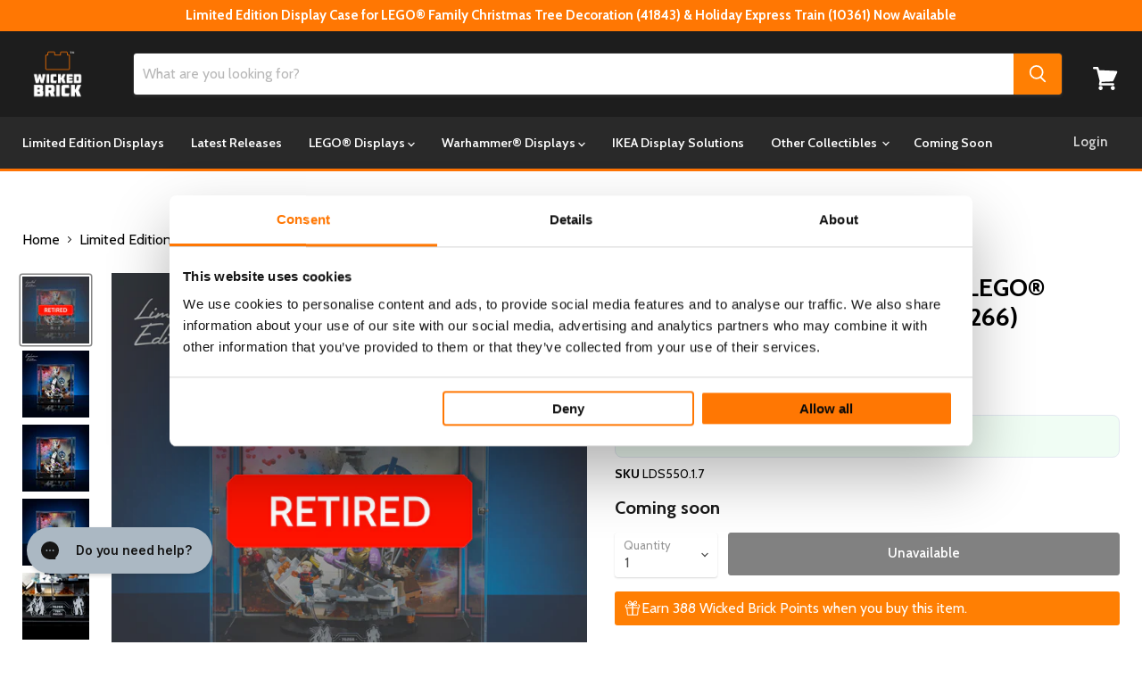

--- FILE ---
content_type: text/html; charset=utf-8
request_url: https://www.wickedbrick.com/en-us/products/limited-edition-display-case-for-lego-marvel-endgame-final-battle-76266
body_size: 103679
content:
<!doctype html>
<html class="no-js no-touch" lang="en">
  <head>
    <script type="application/vnd.locksmith+json" data-locksmith>{"version":"v238","locked":false,"initialized":true,"scope":"product","access_granted":true,"access_denied":false,"requires_customer":false,"manual_lock":false,"remote_lock":false,"has_timeout":false,"remote_rendered":null,"hide_resource":false,"hide_links_to_resource":false,"transparent":true,"locks":{"all":[],"opened":[]},"keys":[],"keys_signature":"7a25fdd381774dc0de54e74ca9dc25c4f43b240fc4d67388f9270f0846909978","state":{"template":"product","theme":150081437743,"product":"limited-edition-display-case-for-lego-marvel-endgame-final-battle-76266","collection":null,"page":null,"blog":null,"article":null,"app":null},"now":1762494391,"path":"\/products\/limited-edition-display-case-for-lego-marvel-endgame-final-battle-76266","locale_root_url":"\/en-us","canonical_url":"https:\/\/www.wickedbrick.com\/en-us\/products\/limited-edition-display-case-for-lego-marvel-endgame-final-battle-76266","customer_id":null,"customer_id_signature":"7a25fdd381774dc0de54e74ca9dc25c4f43b240fc4d67388f9270f0846909978","cart":null}</script><script data-locksmith>!function(){var require=undefined,reqwest=function(){function succeed(e){var t=protocolRe.exec(e.url);return t=t&&t[1]||context.location.protocol,httpsRe.test(t)?twoHundo.test(e.request.status):!!e.request.response}function handleReadyState(e,t,n){return function(){return e._aborted?n(e.request):e._timedOut?n(e.request,"Request is aborted: timeout"):void(e.request&&4==e.request[readyState]&&(e.request.onreadystatechange=noop,succeed(e)?t(e.request):n(e.request)))}}function setHeaders(e,t){var n,s=t.headers||{};s.Accept=s.Accept||defaultHeaders.accept[t.type]||defaultHeaders.accept["*"];var r="undefined"!=typeof FormData&&t.data instanceof FormData;for(n in!t.crossOrigin&&!s[requestedWith]&&(s[requestedWith]=defaultHeaders.requestedWith),!s[contentType]&&!r&&(s[contentType]=t.contentType||defaultHeaders.contentType),s)s.hasOwnProperty(n)&&"setRequestHeader"in e&&e.setRequestHeader(n,s[n])}function setCredentials(e,t){"undefined"!=typeof t.withCredentials&&"undefined"!=typeof e.withCredentials&&(e.withCredentials=!!t.withCredentials)}function generalCallback(e){lastValue=e}function urlappend(e,t){return e+(/[?]/.test(e)?"&":"?")+t}function handleJsonp(e,t,n,s){var r=uniqid++,o=e.jsonpCallback||"callback",a=e.jsonpCallbackName||reqwest.getcallbackPrefix(r),i=new RegExp("((^|[?]|&)"+o+")=([^&]+)"),l=s.match(i),c=doc.createElement("script"),u=0,d=-1!==navigator.userAgent.indexOf("MSIE 10.0");return l?"?"===l[3]?s=s.replace(i,"$1="+a):a=l[3]:s=urlappend(s,o+"="+a),context[a]=generalCallback,c.type="text/javascript",c.src=s,c.async=!0,"undefined"!=typeof c.onreadystatechange&&!d&&(c.htmlFor=c.id="_reqwest_"+r),c.onload=c.onreadystatechange=function(){if(c[readyState]&&"complete"!==c[readyState]&&"loaded"!==c[readyState]||u)return!1;c.onload=c.onreadystatechange=null,c.onclick&&c.onclick(),t(lastValue),lastValue=undefined,head.removeChild(c),u=1},head.appendChild(c),{abort:function(){c.onload=c.onreadystatechange=null,n({},"Request is aborted: timeout",{}),lastValue=undefined,head.removeChild(c),u=1}}}function getRequest(e,t){var n,s=this.o,r=(s.method||"GET").toUpperCase(),o="string"==typeof s?s:s.url,a=!1!==s.processData&&s.data&&"string"!=typeof s.data?reqwest.toQueryString(s.data):s.data||null,i=!1;return("jsonp"==s.type||"GET"==r)&&a&&(o=urlappend(o,a),a=null),"jsonp"==s.type?handleJsonp(s,e,t,o):((n=s.xhr&&s.xhr(s)||xhr(s)).open(r,o,!1!==s.async),setHeaders(n,s),setCredentials(n,s),context[xDomainRequest]&&n instanceof context[xDomainRequest]?(n.onload=e,n.onerror=t,n.onprogress=function(){},i=!0):n.onreadystatechange=handleReadyState(this,e,t),s.before&&s.before(n),i?setTimeout(function(){n.send(a)},200):n.send(a),n)}function Reqwest(e,t){this.o=e,this.fn=t,init.apply(this,arguments)}function setType(e){return null===e?undefined:e.match("json")?"json":e.match("javascript")?"js":e.match("text")?"html":e.match("xml")?"xml":void 0}function init(o,fn){function complete(e){for(o.timeout&&clearTimeout(self.timeout),self.timeout=null;0<self._completeHandlers.length;)self._completeHandlers.shift()(e)}function success(resp){var type=o.type||resp&&setType(resp.getResponseHeader("Content-Type"));resp="jsonp"!==type?self.request:resp;var filteredResponse=globalSetupOptions.dataFilter(resp.responseText,type),r=filteredResponse;try{resp.responseText=r}catch(e){}if(r)switch(type){case"json":try{resp=context.JSON?context.JSON.parse(r):eval("("+r+")")}catch(err){return error(resp,"Could not parse JSON in response",err)}break;case"js":resp=eval(r);break;case"html":resp=r;break;case"xml":resp=resp.responseXML&&resp.responseXML.parseError&&resp.responseXML.parseError.errorCode&&resp.responseXML.parseError.reason?null:resp.responseXML}for(self._responseArgs.resp=resp,self._fulfilled=!0,fn(resp),self._successHandler(resp);0<self._fulfillmentHandlers.length;)resp=self._fulfillmentHandlers.shift()(resp);complete(resp)}function timedOut(){self._timedOut=!0,self.request.abort()}function error(e,t,n){for(e=self.request,self._responseArgs.resp=e,self._responseArgs.msg=t,self._responseArgs.t=n,self._erred=!0;0<self._errorHandlers.length;)self._errorHandlers.shift()(e,t,n);complete(e)}this.url="string"==typeof o?o:o.url,this.timeout=null,this._fulfilled=!1,this._successHandler=function(){},this._fulfillmentHandlers=[],this._errorHandlers=[],this._completeHandlers=[],this._erred=!1,this._responseArgs={};var self=this;fn=fn||function(){},o.timeout&&(this.timeout=setTimeout(function(){timedOut()},o.timeout)),o.success&&(this._successHandler=function(){o.success.apply(o,arguments)}),o.error&&this._errorHandlers.push(function(){o.error.apply(o,arguments)}),o.complete&&this._completeHandlers.push(function(){o.complete.apply(o,arguments)}),this.request=getRequest.call(this,success,error)}function reqwest(e,t){return new Reqwest(e,t)}function normalize(e){return e?e.replace(/\r?\n/g,"\r\n"):""}function serial(e,t){var n,s,r,o,a=e.name,i=e.tagName.toLowerCase(),l=function(e){e&&!e.disabled&&t(a,normalize(e.attributes.value&&e.attributes.value.specified?e.value:e.text))};if(!e.disabled&&a)switch(i){case"input":/reset|button|image|file/i.test(e.type)||(n=/checkbox/i.test(e.type),s=/radio/i.test(e.type),r=e.value,(!n&&!s||e.checked)&&t(a,normalize(n&&""===r?"on":r)));break;case"textarea":t(a,normalize(e.value));break;case"select":if("select-one"===e.type.toLowerCase())l(0<=e.selectedIndex?e.options[e.selectedIndex]:null);else for(o=0;e.length&&o<e.length;o++)e.options[o].selected&&l(e.options[o])}}function eachFormElement(){var e,t,o=this,n=function(e,t){var n,s,r;for(n=0;n<t.length;n++)for(r=e[byTag](t[n]),s=0;s<r.length;s++)serial(r[s],o)};for(t=0;t<arguments.length;t++)e=arguments[t],/input|select|textarea/i.test(e.tagName)&&serial(e,o),n(e,["input","select","textarea"])}function serializeQueryString(){return reqwest.toQueryString(reqwest.serializeArray.apply(null,arguments))}function serializeHash(){var n={};return eachFormElement.apply(function(e,t){e in n?(n[e]&&!isArray(n[e])&&(n[e]=[n[e]]),n[e].push(t)):n[e]=t},arguments),n}function buildParams(e,t,n,s){var r,o,a,i=/\[\]$/;if(isArray(t))for(o=0;t&&o<t.length;o++)a=t[o],n||i.test(e)?s(e,a):buildParams(e+"["+("object"==typeof a?o:"")+"]",a,n,s);else if(t&&"[object Object]"===t.toString())for(r in t)buildParams(e+"["+r+"]",t[r],n,s);else s(e,t)}var context=this,XHR2;if("window"in context)var doc=document,byTag="getElementsByTagName",head=doc[byTag]("head")[0];else try{XHR2=require("xhr2")}catch(ex){throw new Error("Peer dependency `xhr2` required! Please npm install xhr2")}var httpsRe=/^http/,protocolRe=/(^\w+):\/\//,twoHundo=/^(20\d|1223)$/,readyState="readyState",contentType="Content-Type",requestedWith="X-Requested-With",uniqid=0,callbackPrefix="reqwest_"+ +new Date,lastValue,xmlHttpRequest="XMLHttpRequest",xDomainRequest="XDomainRequest",noop=function(){},isArray="function"==typeof Array.isArray?Array.isArray:function(e){return e instanceof Array},defaultHeaders={contentType:"application/x-www-form-urlencoded",requestedWith:xmlHttpRequest,accept:{"*":"text/javascript, text/html, application/xml, text/xml, */*",xml:"application/xml, text/xml",html:"text/html",text:"text/plain",json:"application/json, text/javascript",js:"application/javascript, text/javascript"}},xhr=function(e){if(!0!==e.crossOrigin)return context[xmlHttpRequest]?new XMLHttpRequest:XHR2?new XHR2:new ActiveXObject("Microsoft.XMLHTTP");var t=context[xmlHttpRequest]?new XMLHttpRequest:null;if(t&&"withCredentials"in t)return t;if(context[xDomainRequest])return new XDomainRequest;throw new Error("Browser does not support cross-origin requests")},globalSetupOptions={dataFilter:function(e){return e}};return Reqwest.prototype={abort:function(){this._aborted=!0,this.request.abort()},retry:function(){init.call(this,this.o,this.fn)},then:function(e,t){return e=e||function(){},t=t||function(){},this._fulfilled?this._responseArgs.resp=e(this._responseArgs.resp):this._erred?t(this._responseArgs.resp,this._responseArgs.msg,this._responseArgs.t):(this._fulfillmentHandlers.push(e),this._errorHandlers.push(t)),this},always:function(e){return this._fulfilled||this._erred?e(this._responseArgs.resp):this._completeHandlers.push(e),this},fail:function(e){return this._erred?e(this._responseArgs.resp,this._responseArgs.msg,this._responseArgs.t):this._errorHandlers.push(e),this},"catch":function(e){return this.fail(e)}},reqwest.serializeArray=function(){var n=[];return eachFormElement.apply(function(e,t){n.push({name:e,value:t})},arguments),n},reqwest.serialize=function(){if(0===arguments.length)return"";var e,t=Array.prototype.slice.call(arguments,0);return(e=t.pop())&&e.nodeType&&t.push(e)&&(e=null),e&&(e=e.type),("map"==e?serializeHash:"array"==e?reqwest.serializeArray:serializeQueryString).apply(null,t)},reqwest.toQueryString=function(e,t){var n,s,r=t||!1,o=[],a=encodeURIComponent,i=function(e,t){t="function"==typeof t?t():null==t?"":t,o[o.length]=a(e)+"="+a(t)};if(isArray(e))for(s=0;e&&s<e.length;s++)i(e[s].name,e[s].value);else for(n in e)e.hasOwnProperty(n)&&buildParams(n,e[n],r,i);return o.join("&").replace(/%20/g,"+")},reqwest.getcallbackPrefix=function(){return callbackPrefix},reqwest.compat=function(e,t){return e&&(e.type&&(e.method=e.type)&&delete e.type,e.dataType&&(e.type=e.dataType),e.jsonpCallback&&(e.jsonpCallbackName=e.jsonpCallback)&&delete e.jsonpCallback,e.jsonp&&(e.jsonpCallback=e.jsonp)),new Reqwest(e,t)},reqwest.ajaxSetup=function(e){for(var t in e=e||{})globalSetupOptions[t]=e[t]},reqwest}();
/*!
  * Reqwest! A general purpose XHR connection manager
  * license MIT (c) Dustin Diaz 2015
  * https://github.com/ded/reqwest
  */!function(){var a=window.Locksmith={},e=document.querySelector('script[type="application/vnd.locksmith+json"]'),n=e&&e.innerHTML;if(a.state={},a.util={},a.loading=!1,n)try{a.state=JSON.parse(n)}catch(u){}if(document.addEventListener&&document.querySelector){var s,r,o,t=[76,79,67,75,83,77,73,84,72,49,49],i=function(){r=t.slice(0)},l="style",c=function(e){e&&27!==e.keyCode&&"click"!==e.type||(document.removeEventListener("keydown",c),document.removeEventListener("click",c),s&&document.body.removeChild(s),s=null)};i(),document.addEventListener("keyup",function(e){if(e.keyCode===r[0]){if(clearTimeout(o),r.shift(),0<r.length)return void(o=setTimeout(i,1e3));i(),c(),(s=document.createElement("div"))[l].width="50%",s[l].maxWidth="1000px",s[l].height="85%",s[l].border="1px rgba(0, 0, 0, 0.2) solid",s[l].background="rgba(255, 255, 255, 0.99)",s[l].borderRadius="4px",s[l].position="fixed",s[l].top="50%",s[l].left="50%",s[l].transform="translateY(-50%) translateX(-50%)",s[l].boxShadow="0 2px 5px rgba(0, 0, 0, 0.3), 0 0 100vh 100vw rgba(0, 0, 0, 0.5)",s[l].zIndex="2147483645";var t=document.createElement("textarea");t.value=JSON.stringify(JSON.parse(n),null,2),t[l].border="none",t[l].display="block",t[l].boxSizing="border-box",t[l].width="100%",t[l].height="100%",t[l].background="transparent",t[l].padding="22px",t[l].fontFamily="monospace",t[l].fontSize="14px",t[l].color="#333",t[l].resize="none",t[l].outline="none",t.readOnly=!0,s.appendChild(t),document.body.appendChild(s),t.addEventListener("click",function(e){e.stopImmediatePropagation()}),t.select(),document.addEventListener("keydown",c),document.addEventListener("click",c)}})}a.isEmbedded=-1!==window.location.search.indexOf("_ab=0&_fd=0&_sc=1"),a.path=a.state.path||window.location.pathname,a.basePath=a.state.locale_root_url.concat("/apps/locksmith").replace(/^\/\//,"/"),a.reloading=!1,a.util.console=window.console||{log:function(){},error:function(){}},a.util.makeUrl=function(e,t){var n,s=a.basePath+e,r=[],o=a.cache();for(n in o)r.push(n+"="+encodeURIComponent(o[n]));for(n in t)r.push(n+"="+encodeURIComponent(t[n]));return a.state.customer_id&&(r.push("customer_id="+encodeURIComponent(a.state.customer_id)),r.push("customer_id_signature="+encodeURIComponent(a.state.customer_id_signature))),s+=(-1===s.indexOf("?")?"?":"&")+r.join("&")},a._initializeCallbacks=[],a.on=function(e,t){if("initialize"!==e)throw'Locksmith.on() currently only supports the "initialize" event';a._initializeCallbacks.push(t)},a.initializeSession=function(e){if(!a.isEmbedded){var t=!1,n=!0,s=!0;(e=e||{}).silent&&(s=n=!(t=!0)),a.ping({silent:t,spinner:n,reload:s,callback:function(){a._initializeCallbacks.forEach(function(e){e()})}})}},a.cache=function(e){var t={};try{var n=function r(e){return(document.cookie.match("(^|; )"+e+"=([^;]*)")||0)[2]};t=JSON.parse(decodeURIComponent(n("locksmith-params")||"{}"))}catch(u){}if(e){for(var s in e)t[s]=e[s];document.cookie="locksmith-params=; expires=Thu, 01 Jan 1970 00:00:00 GMT; path=/",document.cookie="locksmith-params="+encodeURIComponent(JSON.stringify(t))+"; path=/"}return t},a.cache.cart=a.state.cart,a.cache.cartLastSaved=null,a.params=a.cache(),a.util.reload=function(){a.reloading=!0;try{window.location.href=window.location.href.replace(/#.*/,"")}catch(u){a.util.console.error("Preferred reload method failed",u),window.location.reload()}},a.cache.saveCart=function(e){if(!a.cache.cart||a.cache.cart===a.cache.cartLastSaved)return e?e():null;var t=a.cache.cartLastSaved;a.cache.cartLastSaved=a.cache.cart,reqwest({url:"/cart/update.json",method:"post",type:"json",data:{attributes:{locksmith:a.cache.cart}},complete:e,error:function(e){if(a.cache.cartLastSaved=t,!a.reloading)throw e}})},a.util.spinnerHTML='<style>body{background:#FFF}@keyframes spin{from{transform:rotate(0deg)}to{transform:rotate(360deg)}}#loading{display:flex;width:100%;height:50vh;color:#777;align-items:center;justify-content:center}#loading .spinner{display:block;animation:spin 600ms linear infinite;position:relative;width:50px;height:50px}#loading .spinner-ring{stroke:currentColor;stroke-dasharray:100%;stroke-width:2px;stroke-linecap:round;fill:none}</style><div id="loading"><div class="spinner"><svg width="100%" height="100%"><svg preserveAspectRatio="xMinYMin"><circle class="spinner-ring" cx="50%" cy="50%" r="45%"></circle></svg></svg></div></div>',a.util.clobberBody=function(e){document.body.innerHTML=e},a.util.clobberDocument=function(e){e.responseText&&(e=e.responseText),document.documentElement&&document.removeChild(document.documentElement);var t=document.open("text/html","replace");t.writeln(e),t.close(),setTimeout(function(){var e=t.querySelector("[autofocus]");e&&e.focus()},100)},a.util.serializeForm=function(e){if(e&&"FORM"===e.nodeName){var t,n,s={};for(t=e.elements.length-1;0<=t;t-=1)if(""!==e.elements[t].name)switch(e.elements[t].nodeName){case"INPUT":switch(e.elements[t].type){default:case"text":case"hidden":case"password":case"button":case"reset":case"submit":s[e.elements[t].name]=e.elements[t].value;break;case"checkbox":case"radio":e.elements[t].checked&&(s[e.elements[t].name]=e.elements[t].value);break;case"file":}break;case"TEXTAREA":s[e.elements[t].name]=e.elements[t].value;break;case"SELECT":switch(e.elements[t].type){case"select-one":s[e.elements[t].name]=e.elements[t].value;break;case"select-multiple":for(n=e.elements[t].options.length-1;0<=n;n-=1)e.elements[t].options[n].selected&&(s[e.elements[t].name]=e.elements[t].options[n].value)}break;case"BUTTON":switch(e.elements[t].type){case"reset":case"submit":case"button":s[e.elements[t].name]=e.elements[t].value}}return s}},a.util.on=function(e,o,a,t){t=t||document;var i="locksmith-"+e+o,n=function(e){var t=e.target,n=e.target.parentElement,s=t.className.baseVal||t.className||"",r=n.className.baseVal||n.className||"";("string"==typeof s&&-1!==s.split(/\s+/).indexOf(o)||"string"==typeof r&&-1!==r.split(/\s+/).indexOf(o))&&!e[i]&&(e[i]=!0,a(e))};t.attachEvent?t.attachEvent(e,n):t.addEventListener(e,n,!1)},a.util.enableActions=function(e){a.util.on("click","locksmith-action",function(e){e.preventDefault();var t=e.target;t.dataset.confirmWith&&!confirm(t.dataset.confirmWith)||(t.disabled=!0,t.innerText=t.dataset.disableWith,a.post("/action",t.dataset.locksmithParams,{spinner:!1,type:"text",success:function(e){(e=JSON.parse(e.responseText)).message&&alert(e.message),a.util.reload()}}))},e)},a.util.inject=function(e,t){var n=["data","locksmith","append"];if(-1!==t.indexOf(n.join("-"))){var s=document.createElement("div");s.innerHTML=t,e.appendChild(s)}else e.innerHTML=t;var r,o,a=e.querySelectorAll("script");for(o=0;o<a.length;++o){r=a[o];var i=document.createElement("script");if(r.type&&(i.type=r.type),r.src)i.src=r.src;else{var l=document.createTextNode(r.innerHTML);i.appendChild(l)}e.appendChild(i)}var c=e.querySelector("[autofocus]");c&&c.focus()},a.post=function(e,t,n){!1!==(n=n||{}).spinner&&a.util.clobberBody(a.util.spinnerHTML);var s={};n.container===document?(s.layout=1,n.success=function(e){document.getElementById(n.container);a.util.clobberDocument(e)}):n.container&&(s.layout=0,n.success=function(e){var t=document.getElementById(n.container);a.util.inject(t,e),t.id===t.firstChild.id&&t.parentElement.replaceChild(t.firstChild,t)}),n.form_type&&(t.form_type=n.form_type),n.include_layout_classes!==undefined&&(t.include_layout_classes=n.include_layout_classes),n.lock_id!==undefined&&(t.lock_id=n.lock_id),a.loading=!0;var r=a.util.makeUrl(e,s);reqwest({url:r,method:"post",type:n.type||"html",data:t,complete:function(){a.loading=!1},error:function(e){if(!a.reloading)if("dashboard.weglot.com"!==window.location.host){if(!n.silent)throw alert("Something went wrong! Please refresh and try again."),e;console.error(e)}else console.error(e)},success:n.success||a.util.clobberDocument})},a.postResource=function(e,t){e.path=a.path,e.search=window.location.search,e.state=a.state,e.passcode&&(e.passcode=e.passcode.trim()),e.email&&(e.email=e.email.trim()),e.state.cart=a.cache.cart,e.locksmith_json=a.jsonTag,e.locksmith_json_signature=a.jsonTagSignature,a.post("/resource",e,t)},a.ping=function(e){if(!a.isEmbedded){e=e||{};a.post("/ping",{path:a.path,search:window.location.search,state:a.state},{spinner:!!e.spinner,silent:"undefined"==typeof e.silent||e.silent,type:"text",success:function(e){(e=JSON.parse(e.responseText)).messages&&0<e.messages.length&&a.showMessages(e.messages)}})}},a.timeoutMonitor=function(){var e=a.cache.cart;a.ping({callback:function(){e!==a.cache.cart||setTimeout(function(){a.timeoutMonitor()},6e4)}})},a.showMessages=function(e){var t=document.createElement("div");t.style.position="fixed",t.style.left=0,t.style.right=0,t.style.bottom="-50px",t.style.opacity=0,t.style.background="#191919",t.style.color="#ddd",t.style.transition="bottom 0.2s, opacity 0.2s",t.style.zIndex=999999,t.innerHTML="        <style>          .locksmith-ab .locksmith-b { display: none; }          .locksmith-ab.toggled .locksmith-b { display: flex; }          .locksmith-ab.toggled .locksmith-a { display: none; }          .locksmith-flex { display: flex; flex-wrap: wrap; justify-content: space-between; align-items: center; padding: 10px 20px; }          .locksmith-message + .locksmith-message { border-top: 1px #555 solid; }          .locksmith-message a { color: inherit; font-weight: bold; }          .locksmith-message a:hover { color: inherit; opacity: 0.8; }          a.locksmith-ab-toggle { font-weight: inherit; text-decoration: underline; }          .locksmith-text { flex-grow: 1; }          .locksmith-cta { flex-grow: 0; text-align: right; }          .locksmith-cta button { transform: scale(0.8); transform-origin: left; }          .locksmith-cta > * { display: block; }          .locksmith-cta > * + * { margin-top: 10px; }          .locksmith-message a.locksmith-close { flex-grow: 0; text-decoration: none; margin-left: 15px; font-size: 30px; font-family: monospace; display: block; padding: 2px 10px; }                    @media screen and (max-width: 600px) {            .locksmith-wide-only { display: none !important; }            .locksmith-flex { padding: 0 15px; }            .locksmith-flex > * { margin-top: 5px; margin-bottom: 5px; }            .locksmith-cta { text-align: left; }          }                    @media screen and (min-width: 601px) {            .locksmith-narrow-only { display: none !important; }          }        </style>      "+e.map(function(e){return'<div class="locksmith-message">'+e+"</div>"}).join(""),document.body.appendChild(t),document.body.style.position="relative",document.body.parentElement.style.paddingBottom=t.offsetHeight+"px",setTimeout(function(){t.style.bottom=0,t.style.opacity=1},50),a.util.on("click","locksmith-ab-toggle",function(e){e.preventDefault();for(var t=e.target.parentElement;-1===t.className.split(" ").indexOf("locksmith-ab");)t=t.parentElement;-1!==t.className.split(" ").indexOf("toggled")?t.className=t.className.replace("toggled",""):t.className=t.className+" toggled"}),a.util.enableActions(t)}}()}();</script>
      <script data-locksmith>Locksmith.cache.cart=null</script>

  <script data-locksmith>Locksmith.jsonTag="{\"version\":\"v238\",\"locked\":false,\"initialized\":true,\"scope\":\"product\",\"access_granted\":true,\"access_denied\":false,\"requires_customer\":false,\"manual_lock\":false,\"remote_lock\":false,\"has_timeout\":false,\"remote_rendered\":null,\"hide_resource\":false,\"hide_links_to_resource\":false,\"transparent\":true,\"locks\":{\"all\":[],\"opened\":[]},\"keys\":[],\"keys_signature\":\"7a25fdd381774dc0de54e74ca9dc25c4f43b240fc4d67388f9270f0846909978\",\"state\":{\"template\":\"product\",\"theme\":150081437743,\"product\":\"limited-edition-display-case-for-lego-marvel-endgame-final-battle-76266\",\"collection\":null,\"page\":null,\"blog\":null,\"article\":null,\"app\":null},\"now\":1762494391,\"path\":\"\\\/products\\\/limited-edition-display-case-for-lego-marvel-endgame-final-battle-76266\",\"locale_root_url\":\"\\\/en-us\",\"canonical_url\":\"https:\\\/\\\/www.wickedbrick.com\\\/en-us\\\/products\\\/limited-edition-display-case-for-lego-marvel-endgame-final-battle-76266\",\"customer_id\":null,\"customer_id_signature\":\"7a25fdd381774dc0de54e74ca9dc25c4f43b240fc4d67388f9270f0846909978\",\"cart\":null}";Locksmith.jsonTagSignature="8271170277cadd6c99837cafda4868aad2821dfd2f446a840cb6db22d0d81ce6"</script>
    <script data-cookieconsent="ignore">
      window.dataLayer = window.dataLayer || [];
      function gtag() {
          dataLayer.push(arguments);
      }
      gtag("consent", "default", {
          ad_personalization: "denied",
          ad_storage: "denied",
          ad_user_data: "denied",
          analytics_storage: "denied",
          functionality_storage: "denied",
          personalization_storage: "denied",
          security_storage: "granted",
          wait_for_update: 500,
      });
      gtag("set", "ads_data_redaction", true);
      gtag("set", "url_passthrough", false);
    </script>
    <script
  id="Cookiebot"
  src="https://consent.cookiebot.com/uc.js"
  data-cbid="44ea6bf8-3f99-4490-bbcc-21a8dce5cd3f"
  type="text/javascript"
  defer
></script>
 
 	
<!-- Google tag (gtag.js) -->
<script async src="https://www.googletagmanager.com/gtag/js?id=AW-11381041831"></script>
<script>
  window.dataLayer = window.dataLayer || [];
  function gtag(){dataLayer.push(arguments);}
  gtag('js', new Date());

  gtag('config', 'AW-11381041831');
</script>

    <!-- Google tag (gtag.js) -->
<script async src="https://www.googletagmanager.com/gtag/js?id=AW-845291157"></script>
<script>
  window.dataLayer = window.dataLayer || [];
  function gtag(){dataLayer.push(arguments);}
  gtag('js', new Date());

  gtag('config', 'AW-845291157');
</script>

<!-- Google tag (gtag.js) -->
<script async src="https://www.googletagmanager.com/gtag/js?id=AW-16911374230"></script>
<script>
  window.dataLayer = window.dataLayer || [];
  function gtag(){dataLayer.push(arguments);}
  gtag('js', new Date());

  gtag('config', 'AW-16911374230');
</script>


    <!-- Google Tag Manager -->
<script data-cookieconsent="statistics">(function(w,d,s,l,i){w[l]=w[l]||[];w[l].push({'gtm.start':
new Date().getTime(),event:'gtm.js'});var f=d.getElementsByTagName(s)[0],
j=d.createElement(s),dl=l!='dataLayer'?'&l='+l:'';j.async=true;j.src=
'https://www.googletagmanager.com/gtm.js?id='+i+dl;f.parentNode.insertBefore(j,f);
})(window,document,'script','dataLayer','GTM-NDRVHZX');</script>
<!-- End Google Tag Manager -->
    
  <link rel="stylesheet" href="https://obscure-escarpment-2240.herokuapp.com/stylesheets/bcpo-front.css">
  <script>var bcpo_product={"id":7290221527087,"title":"Limited Edition Display Case for LEGO® Marvel Endgame Final Battle (76266)","handle":"limited-edition-display-case-for-lego-marvel-endgame-final-battle-76266","description":"\u003cp data-mce-fragment=\"1\"\u003e\u003cspan style=\"font-weight: 400;\" data-mce-fragment=\"1\" data-mce-style=\"font-weight: 400;\"\u003eComing soon to Wicked Brick®…\u003c\/span\u003e\u003c\/p\u003e\n\u003cp data-mce-fragment=\"1\"\u003e\u003cspan style=\"font-weight: 400;\" data-mce-fragment=\"1\" data-mce-style=\"font-weight: 400;\"\u003eDisplay your LEGO® Marvel Endgame Final Battle\u003c\/span\u003e\u003cspan style=\"font-weight: 400;\" data-mce-fragment=\"1\" data-mce-style=\"font-weight: 400;\"\u003e set in our Exclusive Edition display case.\u003c\/span\u003e\u003c\/p\u003e\n\u003cp data-mce-fragment=\"1\"\u003e\u003cspan style=\"font-weight: 400;\" data-mce-fragment=\"1\" data-mce-style=\"font-weight: 400;\"\u003eChoose between our classic clear display case that has been specifically created for this product, or upgrade your order to include our exclusive Wicked Brick® in-house designed themed background.\u003c\/span\u003e\u003c\/p\u003e\n\u003cp data-mce-fragment=\"1\"\u003e\u003ci data-mce-fragment=\"1\"\u003e\u003cspan style=\"font-weight: 400;\" data-mce-fragment=\"1\" data-mce-style=\"font-weight: 400;\"\u003eSign up using the \"notify me\" button to be the first to know when this product goes live.\u003c\/span\u003e\u003c\/i\u003e\u003c\/p\u003e\n\u003cp data-mce-fragment=\"1\"\u003e\u003cspan style=\"font-weight: 400;\" data-mce-fragment=\"1\" data-mce-style=\"font-weight: 400;\"\u003eProudly display your LEGO® Marvel Endgame Final Battle\u003c\/span\u003e\u003cspan style=\"font-weight: 400;\" data-mce-fragment=\"1\" data-mce-style=\"font-weight: 400;\"\u003e in our premium display case, made bespoke here at Wicked Brick®.\u003c\/span\u003e\u003c\/p\u003e\n\u003cp data-mce-fragment=\"1\"\u003e\u003cspan style=\"font-weight: 400;\" data-mce-fragment=\"1\" data-mce-style=\"font-weight: 400;\"\u003eAll of our products come in kit form and simply slot together.\u003c\/span\u003e\u003c\/p\u003e\n\u003cp data-mce-fragment=\"1\"\u003e\u003cspan style=\"font-weight: 400;\" data-mce-fragment=\"1\" data-mce-style=\"font-weight: 400;\"\u003eWhy not order the LEGO® set in the meantime, head over to the official website and purchase\u003cspan data-mce-fragment=\"1\"\u003e \u003c\/span\u003e\u003ca href=\"https:\/\/www.lego.com\/en-gb\/product\/endgame-final-battle-76266?CMP=AFC-AffiliateUK-v96hIQNw4T8-3897218-333614-1\" data-mce-fragment=\"1\" data-mce-href=\"https:\/\/www.lego.com\/en-gb\/product\/endgame-final-battle-76266?CMP=AFC-AffiliateUK-v96hIQNw4T8-3897218-333614-1\"\u003ehere\u003c\/a\u003e.\u003c\/span\u003e\u003c\/p\u003e","published_at":"2024-08-01T08:56:53+01:00","created_at":"2023-08-21T11:26:11+01:00","vendor":"Wicked Brick","type":"","tags":["Architecture and Scenes","Display Case","LEGO","Limited Edition","Marvel","notify-it-hidden"],"price":10200,"price_min":10200,"price_max":10200,"available":false,"price_varies":false,"compare_at_price":null,"compare_at_price_min":0,"compare_at_price_max":0,"compare_at_price_varies":false,"variants":[{"id":41702477791279,"title":"Default Title","option1":"Default Title","option2":null,"option3":null,"sku":"LDS550.1.7","requires_shipping":true,"taxable":true,"featured_image":null,"available":false,"name":"Limited Edition Display Case for LEGO® Marvel Endgame Final Battle (76266)","public_title":null,"options":["Default Title"],"price":10200,"weight":4000,"compare_at_price":null,"inventory_quantity":-16,"inventory_management":"shopify","inventory_policy":"deny","barcode":"5056743924955","requires_selling_plan":false,"selling_plan_allocations":[],"quantity_rule":{"min":1,"max":null,"increment":1}}],"images":["\/\/www.wickedbrick.com\/cdn\/shop\/files\/LDS550-RETIRED.jpg?v=1722498984","\/\/www.wickedbrick.com\/cdn\/shop\/files\/LDS550.1.7-Live-Edition.jpg?v=1722498991","\/\/www.wickedbrick.com\/cdn\/shop\/files\/LDS550-HERO-2_cca1eef0-1d98-4db8-8681-37756b76e6ce.jpg?v=1722498991","\/\/www.wickedbrick.com\/cdn\/shop\/files\/LDS550-HERO_cb8b66b7-a559-447d-a291-62976d3152f4.jpg?v=1722498991","\/\/www.wickedbrick.com\/cdn\/shop\/files\/LDS550--PLAQUE_5c3e71a6-ca56-4944-9c0f-c6c6c9febcc1.jpg?v=1722498991","\/\/www.wickedbrick.com\/cdn\/shop\/files\/LDS550-DETAIL-2_c68f8a32-94da-429c-a478-6dab77836727.jpg?v=1722498991","\/\/www.wickedbrick.com\/cdn\/shop\/files\/LDS550-BACKGROUND_72327aeb-4d34-41b4-af7a-6ffe66f6c533.jpg?v=1722498991","\/\/www.wickedbrick.com\/cdn\/shop\/files\/LDS550-CLEAN_75bae070-5226-40f7-b270-32a0d6bd8970.jpg?v=1722498991","\/\/www.wickedbrick.com\/cdn\/shop\/files\/LDS550-ANGLE_aff9c930-1e79-45d2-b2f6-3698603483af.jpg?v=1722498991","\/\/www.wickedbrick.com\/cdn\/shop\/files\/LDS550-TURNTABLE_be4b77d0-9dcf-4ef2-b7ac-1ea7494d25a0.jpg?v=1722498991","\/\/www.wickedbrick.com\/cdn\/shop\/files\/LDS550-DETAIL_b07878de-af5c-4ea1-baf2-16d118980627.jpg?v=1722498991","\/\/www.wickedbrick.com\/cdn\/shop\/files\/150-BRICK_3090401b-b267-4c35-833a-956abdb7af21.jpg?v=1722498991","\/\/www.wickedbrick.com\/cdn\/shop\/files\/DETAIL-4_d42bc50b-bbeb-43f7-bf25-621025c49b57.jpg?v=1722498991","\/\/www.wickedbrick.com\/cdn\/shop\/files\/LDS550-HERO-PRODUCT.jpg?v=1722498991","\/\/www.wickedbrick.com\/cdn\/shop\/files\/LDS550-FRONT-EMPTY.jpg?v=1722498991","\/\/www.wickedbrick.com\/cdn\/shop\/files\/LDS550-FRONT-FULL.jpg?v=1722498991"],"featured_image":"\/\/www.wickedbrick.com\/cdn\/shop\/files\/LDS550-RETIRED.jpg?v=1722498984","options":["Title"],"media":[{"alt":null,"id":27163640365103,"position":1,"preview_image":{"aspect_ratio":1.0,"height":2048,"width":2048,"src":"\/\/www.wickedbrick.com\/cdn\/shop\/files\/LDS550-RETIRED.jpg?v=1722498984"},"aspect_ratio":1.0,"height":2048,"media_type":"image","src":"\/\/www.wickedbrick.com\/cdn\/shop\/files\/LDS550-RETIRED.jpg?v=1722498984","width":2048},{"alt":null,"id":25590404448303,"position":2,"preview_image":{"aspect_ratio":1.0,"height":2048,"width":2048,"src":"\/\/www.wickedbrick.com\/cdn\/shop\/files\/LDS550.1.7-Live-Edition.jpg?v=1722498991"},"aspect_ratio":1.0,"height":2048,"media_type":"image","src":"\/\/www.wickedbrick.com\/cdn\/shop\/files\/LDS550.1.7-Live-Edition.jpg?v=1722498991","width":2048},{"alt":null,"id":25585037606959,"position":3,"preview_image":{"aspect_ratio":1.0,"height":4000,"width":4000,"src":"\/\/www.wickedbrick.com\/cdn\/shop\/files\/LDS550-HERO-2_cca1eef0-1d98-4db8-8681-37756b76e6ce.jpg?v=1722498991"},"aspect_ratio":1.0,"height":4000,"media_type":"image","src":"\/\/www.wickedbrick.com\/cdn\/shop\/files\/LDS550-HERO-2_cca1eef0-1d98-4db8-8681-37756b76e6ce.jpg?v=1722498991","width":4000},{"alt":null,"id":25585037574191,"position":4,"preview_image":{"aspect_ratio":1.0,"height":4000,"width":4000,"src":"\/\/www.wickedbrick.com\/cdn\/shop\/files\/LDS550-HERO_cb8b66b7-a559-447d-a291-62976d3152f4.jpg?v=1722498991"},"aspect_ratio":1.0,"height":4000,"media_type":"image","src":"\/\/www.wickedbrick.com\/cdn\/shop\/files\/LDS550-HERO_cb8b66b7-a559-447d-a291-62976d3152f4.jpg?v=1722498991","width":4000},{"alt":null,"id":25585037639727,"position":5,"preview_image":{"aspect_ratio":1.0,"height":4000,"width":4000,"src":"\/\/www.wickedbrick.com\/cdn\/shop\/files\/LDS550--PLAQUE_5c3e71a6-ca56-4944-9c0f-c6c6c9febcc1.jpg?v=1722498991"},"aspect_ratio":1.0,"height":4000,"media_type":"image","src":"\/\/www.wickedbrick.com\/cdn\/shop\/files\/LDS550--PLAQUE_5c3e71a6-ca56-4944-9c0f-c6c6c9febcc1.jpg?v=1722498991","width":4000},{"alt":null,"id":25585037541423,"position":6,"preview_image":{"aspect_ratio":1.0,"height":4000,"width":4000,"src":"\/\/www.wickedbrick.com\/cdn\/shop\/files\/LDS550-DETAIL-2_c68f8a32-94da-429c-a478-6dab77836727.jpg?v=1722498991"},"aspect_ratio":1.0,"height":4000,"media_type":"image","src":"\/\/www.wickedbrick.com\/cdn\/shop\/files\/LDS550-DETAIL-2_c68f8a32-94da-429c-a478-6dab77836727.jpg?v=1722498991","width":4000},{"alt":null,"id":25585037803567,"position":7,"preview_image":{"aspect_ratio":1.0,"height":4000,"width":4000,"src":"\/\/www.wickedbrick.com\/cdn\/shop\/files\/LDS550-BACKGROUND_72327aeb-4d34-41b4-af7a-6ffe66f6c533.jpg?v=1722498991"},"aspect_ratio":1.0,"height":4000,"media_type":"image","src":"\/\/www.wickedbrick.com\/cdn\/shop\/files\/LDS550-BACKGROUND_72327aeb-4d34-41b4-af7a-6ffe66f6c533.jpg?v=1722498991","width":4000},{"alt":null,"id":25585037836335,"position":8,"preview_image":{"aspect_ratio":1.0,"height":4000,"width":4000,"src":"\/\/www.wickedbrick.com\/cdn\/shop\/files\/LDS550-CLEAN_75bae070-5226-40f7-b270-32a0d6bd8970.jpg?v=1722498991"},"aspect_ratio":1.0,"height":4000,"media_type":"image","src":"\/\/www.wickedbrick.com\/cdn\/shop\/files\/LDS550-CLEAN_75bae070-5226-40f7-b270-32a0d6bd8970.jpg?v=1722498991","width":4000},{"alt":null,"id":25585037770799,"position":9,"preview_image":{"aspect_ratio":1.0,"height":4000,"width":4000,"src":"\/\/www.wickedbrick.com\/cdn\/shop\/files\/LDS550-ANGLE_aff9c930-1e79-45d2-b2f6-3698603483af.jpg?v=1722498991"},"aspect_ratio":1.0,"height":4000,"media_type":"image","src":"\/\/www.wickedbrick.com\/cdn\/shop\/files\/LDS550-ANGLE_aff9c930-1e79-45d2-b2f6-3698603483af.jpg?v=1722498991","width":4000},{"alt":null,"id":25585037672495,"position":10,"preview_image":{"aspect_ratio":1.0,"height":4000,"width":4000,"src":"\/\/www.wickedbrick.com\/cdn\/shop\/files\/LDS550-TURNTABLE_be4b77d0-9dcf-4ef2-b7ac-1ea7494d25a0.jpg?v=1722498991"},"aspect_ratio":1.0,"height":4000,"media_type":"image","src":"\/\/www.wickedbrick.com\/cdn\/shop\/files\/LDS550-TURNTABLE_be4b77d0-9dcf-4ef2-b7ac-1ea7494d25a0.jpg?v=1722498991","width":4000},{"alt":null,"id":25585037508655,"position":11,"preview_image":{"aspect_ratio":1.0,"height":4000,"width":4000,"src":"\/\/www.wickedbrick.com\/cdn\/shop\/files\/LDS550-DETAIL_b07878de-af5c-4ea1-baf2-16d118980627.jpg?v=1722498991"},"aspect_ratio":1.0,"height":4000,"media_type":"image","src":"\/\/www.wickedbrick.com\/cdn\/shop\/files\/LDS550-DETAIL_b07878de-af5c-4ea1-baf2-16d118980627.jpg?v=1722498991","width":4000},{"alt":null,"id":25585037705263,"position":12,"preview_image":{"aspect_ratio":1.0,"height":4000,"width":4000,"src":"\/\/www.wickedbrick.com\/cdn\/shop\/files\/150-BRICK_3090401b-b267-4c35-833a-956abdb7af21.jpg?v=1722498991"},"aspect_ratio":1.0,"height":4000,"media_type":"image","src":"\/\/www.wickedbrick.com\/cdn\/shop\/files\/150-BRICK_3090401b-b267-4c35-833a-956abdb7af21.jpg?v=1722498991","width":4000},{"alt":null,"id":25585037738031,"position":13,"preview_image":{"aspect_ratio":1.0,"height":4000,"width":4000,"src":"\/\/www.wickedbrick.com\/cdn\/shop\/files\/DETAIL-4_d42bc50b-bbeb-43f7-bf25-621025c49b57.jpg?v=1722498991"},"aspect_ratio":1.0,"height":4000,"media_type":"image","src":"\/\/www.wickedbrick.com\/cdn\/shop\/files\/DETAIL-4_d42bc50b-bbeb-43f7-bf25-621025c49b57.jpg?v=1722498991","width":4000},{"alt":null,"id":25588549910575,"position":14,"preview_image":{"aspect_ratio":1.0,"height":2048,"width":2048,"src":"\/\/www.wickedbrick.com\/cdn\/shop\/files\/LDS550-HERO-PRODUCT.jpg?v=1722498991"},"aspect_ratio":1.0,"height":2048,"media_type":"image","src":"\/\/www.wickedbrick.com\/cdn\/shop\/files\/LDS550-HERO-PRODUCT.jpg?v=1722498991","width":2048},{"alt":null,"id":25588549943343,"position":15,"preview_image":{"aspect_ratio":1.0,"height":2048,"width":2048,"src":"\/\/www.wickedbrick.com\/cdn\/shop\/files\/LDS550-FRONT-EMPTY.jpg?v=1722498991"},"aspect_ratio":1.0,"height":2048,"media_type":"image","src":"\/\/www.wickedbrick.com\/cdn\/shop\/files\/LDS550-FRONT-EMPTY.jpg?v=1722498991","width":2048},{"alt":null,"id":25588549976111,"position":16,"preview_image":{"aspect_ratio":1.0,"height":2048,"width":2048,"src":"\/\/www.wickedbrick.com\/cdn\/shop\/files\/LDS550-FRONT-FULL.jpg?v=1722498991"},"aspect_ratio":1.0,"height":2048,"media_type":"image","src":"\/\/www.wickedbrick.com\/cdn\/shop\/files\/LDS550-FRONT-FULL.jpg?v=1722498991","width":2048}],"requires_selling_plan":false,"selling_plan_groups":[],"content":"\u003cp data-mce-fragment=\"1\"\u003e\u003cspan style=\"font-weight: 400;\" data-mce-fragment=\"1\" data-mce-style=\"font-weight: 400;\"\u003eComing soon to Wicked Brick®…\u003c\/span\u003e\u003c\/p\u003e\n\u003cp data-mce-fragment=\"1\"\u003e\u003cspan style=\"font-weight: 400;\" data-mce-fragment=\"1\" data-mce-style=\"font-weight: 400;\"\u003eDisplay your LEGO® Marvel Endgame Final Battle\u003c\/span\u003e\u003cspan style=\"font-weight: 400;\" data-mce-fragment=\"1\" data-mce-style=\"font-weight: 400;\"\u003e set in our Exclusive Edition display case.\u003c\/span\u003e\u003c\/p\u003e\n\u003cp data-mce-fragment=\"1\"\u003e\u003cspan style=\"font-weight: 400;\" data-mce-fragment=\"1\" data-mce-style=\"font-weight: 400;\"\u003eChoose between our classic clear display case that has been specifically created for this product, or upgrade your order to include our exclusive Wicked Brick® in-house designed themed background.\u003c\/span\u003e\u003c\/p\u003e\n\u003cp data-mce-fragment=\"1\"\u003e\u003ci data-mce-fragment=\"1\"\u003e\u003cspan style=\"font-weight: 400;\" data-mce-fragment=\"1\" data-mce-style=\"font-weight: 400;\"\u003eSign up using the \"notify me\" button to be the first to know when this product goes live.\u003c\/span\u003e\u003c\/i\u003e\u003c\/p\u003e\n\u003cp data-mce-fragment=\"1\"\u003e\u003cspan style=\"font-weight: 400;\" data-mce-fragment=\"1\" data-mce-style=\"font-weight: 400;\"\u003eProudly display your LEGO® Marvel Endgame Final Battle\u003c\/span\u003e\u003cspan style=\"font-weight: 400;\" data-mce-fragment=\"1\" data-mce-style=\"font-weight: 400;\"\u003e in our premium display case, made bespoke here at Wicked Brick®.\u003c\/span\u003e\u003c\/p\u003e\n\u003cp data-mce-fragment=\"1\"\u003e\u003cspan style=\"font-weight: 400;\" data-mce-fragment=\"1\" data-mce-style=\"font-weight: 400;\"\u003eAll of our products come in kit form and simply slot together.\u003c\/span\u003e\u003c\/p\u003e\n\u003cp data-mce-fragment=\"1\"\u003e\u003cspan style=\"font-weight: 400;\" data-mce-fragment=\"1\" data-mce-style=\"font-weight: 400;\"\u003eWhy not order the LEGO® set in the meantime, head over to the official website and purchase\u003cspan data-mce-fragment=\"1\"\u003e \u003c\/span\u003e\u003ca href=\"https:\/\/www.lego.com\/en-gb\/product\/endgame-final-battle-76266?CMP=AFC-AffiliateUK-v96hIQNw4T8-3897218-333614-1\" data-mce-fragment=\"1\" data-mce-href=\"https:\/\/www.lego.com\/en-gb\/product\/endgame-final-battle-76266?CMP=AFC-AffiliateUK-v96hIQNw4T8-3897218-333614-1\"\u003ehere\u003c\/a\u003e.\u003c\/span\u003e\u003c\/p\u003e"};  var bcpo_settings={"shop_currency":"GBP","money_format2":"<span class=money>£{{amount}} GBP</span>","money_format_without_currency":"<span class=money>£{{amount}}</span>"};var inventory_quantity = [];inventory_quantity.push(-16);if(bcpo_product) { for (var i = 0; i < bcpo_product.variants.length; i += 1) { bcpo_product.variants[i].inventory_quantity = inventory_quantity[i]; }}window.bcpo = window.bcpo || {}; bcpo.cart = {"note":null,"attributes":{},"original_total_price":0,"total_price":0,"total_discount":0,"total_weight":0.0,"item_count":0,"items":[],"requires_shipping":false,"currency":"USD","items_subtotal_price":0,"cart_level_discount_applications":[],"checkout_charge_amount":0}; bcpo.ogFormData = FormData;</script>
  <meta name="google-site-verification" content="UUlIA5TRYm-n7SSKkh4onwv5qRS0gFymk8PPC_IM5ns" />
    <meta charset="utf-8">
    <meta http-equiv="x-ua-compatible" content="IE=edge">

    <link rel="preconnect" href="https://cdn.shopify.com">
    <link rel="preconnect" href="https://fonts.shopifycdn.com">
    <link rel="preconnect" href="https://v.shopify.com">
    <link rel="preconnect" href="https://cdn.shopifycloud.com">
    
    <title>Limited Edition Display Case for LEGO® Marvel Endgame Final Battle (76 — Wicked Brick</title>

    
<meta name="description" content="Coming soon to Wicked Brick®… Display your LEGO® Marvel Endgame Final Battle set in our Exclusive Edition display case. Choose between our classic clear display case that has been specifically created for this product, or upgrade your order to include our exclusive Wicked Brick® in-house designed themed background. Sig">


    
  <link rel="shortcut icon" href="//www.wickedbrick.com/cdn/shop/files/WB-Brick-Full-Favicon_9d9c67f5-d24d-41a3-93fd-3f7cbc36c599_32x32.png?v=1705911997" type="image/png">


    
      <link rel="canonical" href="https://www.wickedbrick.com/en-us/products/limited-edition-display-case-for-lego-marvel-endgame-final-battle-76266" />
    

    <meta name="viewport" content="width=device-width">

    
    















<meta property="og:site_name" content="Wicked Brick">
<meta property="og:url" content="https://www.wickedbrick.com/en-us/products/limited-edition-display-case-for-lego-marvel-endgame-final-battle-76266"><meta property="og:title" content="Limited Edition Display Case for LEGO® Marvel Endgame Final Battle (76266)">
<meta property="og:type" content="website">
<meta property="og:description" content="Coming soon to Wicked Brick®… Display your LEGO® Marvel Endgame Final Battle set in our Exclusive Edition display case. Choose between our classic clear display case that has been specifically created for this product, or upgrade your order to include our exclusive Wicked Brick® in-house designed themed background. Sig">



    
    
    

    
    
    <meta
      property="og:image"
      content="https://www.wickedbrick.com/cdn/shop/files/LDS550-RETIRED_1200x1200.jpg?v=1722498984"
    />
    <meta
      property="og:image:secure_url"
      content="https://www.wickedbrick.com/cdn/shop/files/LDS550-RETIRED_1200x1200.jpg?v=1722498984"
    />
    <meta property="og:image:width" content="1200" />
    <meta property="og:image:height" content="1200" />
    
    
    <meta property="og:image:alt" content="Social media image" />
  









  <meta name="twitter:site" content="@wicked_brick">







<meta name="twitter:title" content="Limited Edition Display Case for LEGO® Marvel Endgame Final Battle (76">
<meta name="twitter:description" content="Coming soon to Wicked Brick®… Display your LEGO® Marvel Endgame Final Battle set in our Exclusive Edition display case. Choose between our classic clear display case that has been specifically created for this product, or upgrade your order to include our exclusive Wicked Brick® in-house designed themed background. Sig">

    
    
    
      
      
      <meta name="twitter:card" content="summary">
    
    
    <meta
      property="twitter:image"
      content="https://www.wickedbrick.com/cdn/shop/files/LDS550-RETIRED_1200x1200_crop_center.jpg?v=1722498984"
    />
    <meta property="twitter:image:width" content="1200" />
    <meta property="twitter:image:height" content="1200" />
    
    
    <meta property="twitter:image:alt" content="Social media image" />
  


    <link rel="preload" href="//www.wickedbrick.com/cdn/fonts/cabin/cabin_n6.c6b1e64927bbec1c65aab7077888fb033480c4f7.woff2" as="font" crossorigin="anonymous">
    <link rel="preload" as="style" href="//www.wickedbrick.com/cdn/shop/t/237/assets/theme.css?v=110793132399278379441762244732">
  <link rel="stylesheet" as="style" href="//www.wickedbrick.com/cdn/shop/t/237/assets/custom.css?v=127696065234974874541762244598">

    <script>window.performance && window.performance.mark && window.performance.mark('shopify.content_for_header.start');</script><meta name="google-site-verification" content="9m-IPPH3HmsHcBgFOgnJP-zqkUy7Vs6zHMEwGaNGlG4">
<meta name="facebook-domain-verification" content="1uxgmfq6s8g8nzjx6ds77wzi0jhyik">
<meta name="facebook-domain-verification" content="2x32an7yczyi9ojskhzqwwylmld4e9">
<meta id="shopify-digital-wallet" name="shopify-digital-wallet" content="/18812599/digital_wallets/dialog">
<meta name="shopify-checkout-api-token" content="35c904a719710a4944367bf82cdf4e6c">
<link rel="alternate" hreflang="x-default" href="https://www.wickedbrick.com/products/limited-edition-display-case-for-lego-marvel-endgame-final-battle-76266">
<link rel="alternate" hreflang="en-US" href="https://www.wickedbrick.com/en-us/products/limited-edition-display-case-for-lego-marvel-endgame-final-battle-76266">
<link rel="alternate" hreflang="en-CA" href="https://www.wickedbrick.com/en-ca/products/limited-edition-display-case-for-lego-marvel-endgame-final-battle-76266">
<link rel="alternate" hreflang="en-AU" href="https://www.wickedbrick.com/en-au/products/limited-edition-display-case-for-lego-marvel-endgame-final-battle-76266">
<link rel="alternate" hreflang="en-JP" href="https://www.wickedbrick.com/en-jp/products/limited-edition-display-case-for-lego-marvel-endgame-final-battle-76266">
<link rel="alternate" hreflang="ja-JP" href="https://www.wickedbrick.com/ja-jp/products/limited-edition-display-case-for-lego-marvel-endgame-final-battle-76266">
<link rel="alternate" hreflang="en-HK" href="https://www.wickedbrick.com/en-hk/products/limited-edition-display-case-for-lego-marvel-endgame-final-battle-76266">
<link rel="alternate" hreflang="en-GB" href="https://www.wickedbrick.com/products/limited-edition-display-case-for-lego-marvel-endgame-final-battle-76266">
<link rel="alternate" hreflang="it-GB" href="https://www.wickedbrick.com/it/products/limited-edition-display-case-for-lego-marvel-endgame-final-battle-76266">
<link rel="alternate" hreflang="de-GB" href="https://www.wickedbrick.com/de/products/limited-edition-display-case-for-lego-marvel-endgame-final-battle-76266">
<link rel="alternate" hreflang="es-GB" href="https://www.wickedbrick.com/es/products/limited-edition-display-case-for-lego-marvel-endgame-final-battle-76266">
<link rel="alternate" hreflang="ja-GB" href="https://www.wickedbrick.com/ja/products/limited-edition-display-case-for-lego-marvel-endgame-final-battle-76266">
<link rel="alternate" hreflang="nl-GB" href="https://www.wickedbrick.com/nl/products/limited-edition-display-case-for-lego-marvel-endgame-final-battle-76266">
<link rel="alternate" hreflang="sv-GB" href="https://www.wickedbrick.com/sv/products/limited-edition-display-case-for-lego-marvel-endgame-final-battle-76266">
<link rel="alternate" hreflang="pt-GB" href="https://www.wickedbrick.com/pt/products/limited-edition-display-case-for-lego-marvel-endgame-final-battle-76266">
<link rel="alternate" hreflang="no-GB" href="https://www.wickedbrick.com/no/products/limited-edition-display-case-for-lego-marvel-endgame-final-battle-76266">
<link rel="alternate" hreflang="da-GB" href="https://www.wickedbrick.com/da/products/limited-edition-display-case-for-lego-marvel-endgame-final-battle-76266">
<link rel="alternate" type="application/json+oembed" href="https://www.wickedbrick.com/en-us/products/limited-edition-display-case-for-lego-marvel-endgame-final-battle-76266.oembed">
<script async="async" src="/checkouts/internal/preloads.js?locale=en-US"></script>
<link rel="preconnect" href="https://shop.app" crossorigin="anonymous">
<script async="async" src="https://shop.app/checkouts/internal/preloads.js?locale=en-US&shop_id=18812599" crossorigin="anonymous"></script>
<script id="apple-pay-shop-capabilities" type="application/json">{"shopId":18812599,"countryCode":"GB","currencyCode":"USD","merchantCapabilities":["supports3DS"],"merchantId":"gid:\/\/shopify\/Shop\/18812599","merchantName":"Wicked Brick","requiredBillingContactFields":["postalAddress","email","phone"],"requiredShippingContactFields":["postalAddress","email","phone"],"shippingType":"shipping","supportedNetworks":["visa","maestro","masterCard","amex","discover","elo"],"total":{"type":"pending","label":"Wicked Brick","amount":"1.00"},"shopifyPaymentsEnabled":true,"supportsSubscriptions":true}</script>
<script id="shopify-features" type="application/json">{"accessToken":"35c904a719710a4944367bf82cdf4e6c","betas":["rich-media-storefront-analytics"],"domain":"www.wickedbrick.com","predictiveSearch":true,"shopId":18812599,"locale":"en"}</script>
<script>var Shopify = Shopify || {};
Shopify.shop = "wicked-brick.myshopify.com";
Shopify.locale = "en";
Shopify.currency = {"active":"USD","rate":"1.31171"};
Shopify.country = "US";
Shopify.theme = {"name":"LE Christmas Tree","id":150081437743,"schema_name":"Empire","schema_version":"7.0.1","theme_store_id":null,"role":"main"};
Shopify.theme.handle = "null";
Shopify.theme.style = {"id":null,"handle":null};
Shopify.cdnHost = "www.wickedbrick.com/cdn";
Shopify.routes = Shopify.routes || {};
Shopify.routes.root = "/en-us/";</script>
<script type="module">!function(o){(o.Shopify=o.Shopify||{}).modules=!0}(window);</script>
<script>!function(o){function n(){var o=[];function n(){o.push(Array.prototype.slice.apply(arguments))}return n.q=o,n}var t=o.Shopify=o.Shopify||{};t.loadFeatures=n(),t.autoloadFeatures=n()}(window);</script>
<script>
  window.ShopifyPay = window.ShopifyPay || {};
  window.ShopifyPay.apiHost = "shop.app\/pay";
  window.ShopifyPay.redirectState = null;
</script>
<script id="shop-js-analytics" type="application/json">{"pageType":"product"}</script>
<script defer="defer" async type="module" src="//www.wickedbrick.com/cdn/shopifycloud/shop-js/modules/v2/client.init-shop-cart-sync_Bc8-qrdt.en.esm.js"></script>
<script defer="defer" async type="module" src="//www.wickedbrick.com/cdn/shopifycloud/shop-js/modules/v2/chunk.common_CmNk3qlo.esm.js"></script>
<script type="module">
  await import("//www.wickedbrick.com/cdn/shopifycloud/shop-js/modules/v2/client.init-shop-cart-sync_Bc8-qrdt.en.esm.js");
await import("//www.wickedbrick.com/cdn/shopifycloud/shop-js/modules/v2/chunk.common_CmNk3qlo.esm.js");

  window.Shopify.SignInWithShop?.initShopCartSync?.({"fedCMEnabled":true,"windoidEnabled":true});

</script>
<script>
  window.Shopify = window.Shopify || {};
  if (!window.Shopify.featureAssets) window.Shopify.featureAssets = {};
  window.Shopify.featureAssets['shop-js'] = {"shop-cart-sync":["modules/v2/client.shop-cart-sync_DOpY4EW0.en.esm.js","modules/v2/chunk.common_CmNk3qlo.esm.js"],"init-fed-cm":["modules/v2/client.init-fed-cm_D2vsy40D.en.esm.js","modules/v2/chunk.common_CmNk3qlo.esm.js"],"shop-button":["modules/v2/client.shop-button_CI-s0xGZ.en.esm.js","modules/v2/chunk.common_CmNk3qlo.esm.js"],"shop-toast-manager":["modules/v2/client.shop-toast-manager_Cx0C6may.en.esm.js","modules/v2/chunk.common_CmNk3qlo.esm.js"],"init-windoid":["modules/v2/client.init-windoid_CXNAd0Cm.en.esm.js","modules/v2/chunk.common_CmNk3qlo.esm.js"],"init-shop-email-lookup-coordinator":["modules/v2/client.init-shop-email-lookup-coordinator_B9mmbKi4.en.esm.js","modules/v2/chunk.common_CmNk3qlo.esm.js"],"shop-cash-offers":["modules/v2/client.shop-cash-offers_CL9Nay2h.en.esm.js","modules/v2/chunk.common_CmNk3qlo.esm.js","modules/v2/chunk.modal_CvhjeixQ.esm.js"],"avatar":["modules/v2/client.avatar_BTnouDA3.en.esm.js"],"init-shop-cart-sync":["modules/v2/client.init-shop-cart-sync_Bc8-qrdt.en.esm.js","modules/v2/chunk.common_CmNk3qlo.esm.js"],"init-customer-accounts-sign-up":["modules/v2/client.init-customer-accounts-sign-up_C7zhr03q.en.esm.js","modules/v2/client.shop-login-button_BbMx65lK.en.esm.js","modules/v2/chunk.common_CmNk3qlo.esm.js","modules/v2/chunk.modal_CvhjeixQ.esm.js"],"pay-button":["modules/v2/client.pay-button_Bhm3077V.en.esm.js","modules/v2/chunk.common_CmNk3qlo.esm.js"],"init-shop-for-new-customer-accounts":["modules/v2/client.init-shop-for-new-customer-accounts_rLbLSDTe.en.esm.js","modules/v2/client.shop-login-button_BbMx65lK.en.esm.js","modules/v2/chunk.common_CmNk3qlo.esm.js","modules/v2/chunk.modal_CvhjeixQ.esm.js"],"init-customer-accounts":["modules/v2/client.init-customer-accounts_DkVf8Jdu.en.esm.js","modules/v2/client.shop-login-button_BbMx65lK.en.esm.js","modules/v2/chunk.common_CmNk3qlo.esm.js","modules/v2/chunk.modal_CvhjeixQ.esm.js"],"shop-login-button":["modules/v2/client.shop-login-button_BbMx65lK.en.esm.js","modules/v2/chunk.common_CmNk3qlo.esm.js","modules/v2/chunk.modal_CvhjeixQ.esm.js"],"shop-follow-button":["modules/v2/client.shop-follow-button_B-omSWeu.en.esm.js","modules/v2/chunk.common_CmNk3qlo.esm.js","modules/v2/chunk.modal_CvhjeixQ.esm.js"],"lead-capture":["modules/v2/client.lead-capture_DZQFWrYz.en.esm.js","modules/v2/chunk.common_CmNk3qlo.esm.js","modules/v2/chunk.modal_CvhjeixQ.esm.js"],"checkout-modal":["modules/v2/client.checkout-modal_Fp9GouFF.en.esm.js","modules/v2/chunk.common_CmNk3qlo.esm.js","modules/v2/chunk.modal_CvhjeixQ.esm.js"],"shop-login":["modules/v2/client.shop-login_B9KWmZaW.en.esm.js","modules/v2/chunk.common_CmNk3qlo.esm.js","modules/v2/chunk.modal_CvhjeixQ.esm.js"],"payment-terms":["modules/v2/client.payment-terms_Bl_bs7GP.en.esm.js","modules/v2/chunk.common_CmNk3qlo.esm.js","modules/v2/chunk.modal_CvhjeixQ.esm.js"]};
</script>
<script>(function() {
  var isLoaded = false;
  function asyncLoad() {
    if (isLoaded) return;
    isLoaded = true;
    var urls = ["https:\/\/dr4qe3ddw9y32.cloudfront.net\/awin-shopify-integration-code.js?aid=23726\u0026v=shopifyApp_5.2.3\u0026ts=1750411869018\u0026shop=wicked-brick.myshopify.com","https:\/\/tools.luckyorange.com\/core\/lo.js?site-id=e5aba4b3\u0026shop=wicked-brick.myshopify.com","https:\/\/cdn-bundler.nice-team.net\/app\/js\/bundler.js?shop=wicked-brick.myshopify.com","https:\/\/searchanise-ef84.kxcdn.com\/widgets\/shopify\/init.js?a=6B6K7V6X4Y\u0026shop=wicked-brick.myshopify.com"];
    for (var i = 0; i < urls.length; i++) {
      var s = document.createElement('script');
      s.type = 'text/javascript';
      s.async = true;
      s.src = urls[i];
      var x = document.getElementsByTagName('script')[0];
      x.parentNode.insertBefore(s, x);
    }
  };
  if(window.attachEvent) {
    window.attachEvent('onload', asyncLoad);
  } else {
    window.addEventListener('load', asyncLoad, false);
  }
})();</script>
<script id="__st">var __st={"a":18812599,"offset":0,"reqid":"958b57fe-0dd5-49aa-bec2-45318286b445-1762494391","pageurl":"www.wickedbrick.com\/en-us\/products\/limited-edition-display-case-for-lego-marvel-endgame-final-battle-76266","u":"56e68dffef6a","p":"product","rtyp":"product","rid":7290221527087};</script>
<script>window.ShopifyPaypalV4VisibilityTracking = true;</script>
<script id="captcha-bootstrap">!function(){'use strict';const t='contact',e='account',n='new_comment',o=[[t,t],['blogs',n],['comments',n],[t,'customer']],c=[[e,'customer_login'],[e,'guest_login'],[e,'recover_customer_password'],[e,'create_customer']],r=t=>t.map((([t,e])=>`form[action*='/${t}']:not([data-nocaptcha='true']) input[name='form_type'][value='${e}']`)).join(','),a=t=>()=>t?[...document.querySelectorAll(t)].map((t=>t.form)):[];function s(){const t=[...o],e=r(t);return a(e)}const i='password',u='form_key',d=['recaptcha-v3-token','g-recaptcha-response','h-captcha-response',i],f=()=>{try{return window.sessionStorage}catch{return}},m='__shopify_v',_=t=>t.elements[u];function p(t,e,n=!1){try{const o=window.sessionStorage,c=JSON.parse(o.getItem(e)),{data:r}=function(t){const{data:e,action:n}=t;return t[m]||n?{data:e,action:n}:{data:t,action:n}}(c);for(const[e,n]of Object.entries(r))t.elements[e]&&(t.elements[e].value=n);n&&o.removeItem(e)}catch(o){console.error('form repopulation failed',{error:o})}}const l='form_type',E='cptcha';function T(t){t.dataset[E]=!0}const w=window,h=w.document,L='Shopify',v='ce_forms',y='captcha';let A=!1;((t,e)=>{const n=(g='f06e6c50-85a8-45c8-87d0-21a2b65856fe',I='https://cdn.shopify.com/shopifycloud/storefront-forms-hcaptcha/ce_storefront_forms_captcha_hcaptcha.v1.5.2.iife.js',D={infoText:'Protected by hCaptcha',privacyText:'Privacy',termsText:'Terms'},(t,e,n)=>{const o=w[L][v],c=o.bindForm;if(c)return c(t,g,e,D).then(n);var r;o.q.push([[t,g,e,D],n]),r=I,A||(h.body.append(Object.assign(h.createElement('script'),{id:'captcha-provider',async:!0,src:r})),A=!0)});var g,I,D;w[L]=w[L]||{},w[L][v]=w[L][v]||{},w[L][v].q=[],w[L][y]=w[L][y]||{},w[L][y].protect=function(t,e){n(t,void 0,e),T(t)},Object.freeze(w[L][y]),function(t,e,n,w,h,L){const[v,y,A,g]=function(t,e,n){const i=e?o:[],u=t?c:[],d=[...i,...u],f=r(d),m=r(i),_=r(d.filter((([t,e])=>n.includes(e))));return[a(f),a(m),a(_),s()]}(w,h,L),I=t=>{const e=t.target;return e instanceof HTMLFormElement?e:e&&e.form},D=t=>v().includes(t);t.addEventListener('submit',(t=>{const e=I(t);if(!e)return;const n=D(e)&&!e.dataset.hcaptchaBound&&!e.dataset.recaptchaBound,o=_(e),c=g().includes(e)&&(!o||!o.value);(n||c)&&t.preventDefault(),c&&!n&&(function(t){try{if(!f())return;!function(t){const e=f();if(!e)return;const n=_(t);if(!n)return;const o=n.value;o&&e.removeItem(o)}(t);const e=Array.from(Array(32),(()=>Math.random().toString(36)[2])).join('');!function(t,e){_(t)||t.append(Object.assign(document.createElement('input'),{type:'hidden',name:u})),t.elements[u].value=e}(t,e),function(t,e){const n=f();if(!n)return;const o=[...t.querySelectorAll(`input[type='${i}']`)].map((({name:t})=>t)),c=[...d,...o],r={};for(const[a,s]of new FormData(t).entries())c.includes(a)||(r[a]=s);n.setItem(e,JSON.stringify({[m]:1,action:t.action,data:r}))}(t,e)}catch(e){console.error('failed to persist form',e)}}(e),e.submit())}));const S=(t,e)=>{t&&!t.dataset[E]&&(n(t,e.some((e=>e===t))),T(t))};for(const o of['focusin','change'])t.addEventListener(o,(t=>{const e=I(t);D(e)&&S(e,y())}));const B=e.get('form_key'),M=e.get(l),P=B&&M;t.addEventListener('DOMContentLoaded',(()=>{const t=y();if(P)for(const e of t)e.elements[l].value===M&&p(e,B);[...new Set([...A(),...v().filter((t=>'true'===t.dataset.shopifyCaptcha))])].forEach((e=>S(e,t)))}))}(h,new URLSearchParams(w.location.search),n,t,e,['guest_login'])})(!0,!0)}();</script>
<script integrity="sha256-52AcMU7V7pcBOXWImdc/TAGTFKeNjmkeM1Pvks/DTgc=" data-source-attribution="shopify.loadfeatures" defer="defer" src="//www.wickedbrick.com/cdn/shopifycloud/storefront/assets/storefront/load_feature-81c60534.js" crossorigin="anonymous"></script>
<script crossorigin="anonymous" defer="defer" src="//www.wickedbrick.com/cdn/shopifycloud/storefront/assets/shopify_pay/storefront-65b4c6d7.js?v=20250812"></script>
<script data-source-attribution="shopify.dynamic_checkout.dynamic.init">var Shopify=Shopify||{};Shopify.PaymentButton=Shopify.PaymentButton||{isStorefrontPortableWallets:!0,init:function(){window.Shopify.PaymentButton.init=function(){};var t=document.createElement("script");t.src="https://www.wickedbrick.com/cdn/shopifycloud/portable-wallets/latest/portable-wallets.en.js",t.type="module",document.head.appendChild(t)}};
</script>
<script data-source-attribution="shopify.dynamic_checkout.buyer_consent">
  function portableWalletsHideBuyerConsent(e){var t=document.getElementById("shopify-buyer-consent"),n=document.getElementById("shopify-subscription-policy-button");t&&n&&(t.classList.add("hidden"),t.setAttribute("aria-hidden","true"),n.removeEventListener("click",e))}function portableWalletsShowBuyerConsent(e){var t=document.getElementById("shopify-buyer-consent"),n=document.getElementById("shopify-subscription-policy-button");t&&n&&(t.classList.remove("hidden"),t.removeAttribute("aria-hidden"),n.addEventListener("click",e))}window.Shopify?.PaymentButton&&(window.Shopify.PaymentButton.hideBuyerConsent=portableWalletsHideBuyerConsent,window.Shopify.PaymentButton.showBuyerConsent=portableWalletsShowBuyerConsent);
</script>
<script>
  function portableWalletsCleanup(e){e&&e.src&&console.error("Failed to load portable wallets script "+e.src);var t=document.querySelectorAll("shopify-accelerated-checkout .shopify-payment-button__skeleton, shopify-accelerated-checkout-cart .wallet-cart-button__skeleton"),e=document.getElementById("shopify-buyer-consent");for(let e=0;e<t.length;e++)t[e].remove();e&&e.remove()}function portableWalletsNotLoadedAsModule(e){e instanceof ErrorEvent&&"string"==typeof e.message&&e.message.includes("import.meta")&&"string"==typeof e.filename&&e.filename.includes("portable-wallets")&&(window.removeEventListener("error",portableWalletsNotLoadedAsModule),window.Shopify.PaymentButton.failedToLoad=e,"loading"===document.readyState?document.addEventListener("DOMContentLoaded",window.Shopify.PaymentButton.init):window.Shopify.PaymentButton.init())}window.addEventListener("error",portableWalletsNotLoadedAsModule);
</script>

<script type="module" src="https://www.wickedbrick.com/cdn/shopifycloud/portable-wallets/latest/portable-wallets.en.js" onError="portableWalletsCleanup(this)" crossorigin="anonymous"></script>
<script nomodule>
  document.addEventListener("DOMContentLoaded", portableWalletsCleanup);
</script>

<link id="shopify-accelerated-checkout-styles" rel="stylesheet" media="screen" href="https://www.wickedbrick.com/cdn/shopifycloud/portable-wallets/latest/accelerated-checkout-backwards-compat.css" crossorigin="anonymous">
<style id="shopify-accelerated-checkout-cart">
        #shopify-buyer-consent {
  margin-top: 1em;
  display: inline-block;
  width: 100%;
}

#shopify-buyer-consent.hidden {
  display: none;
}

#shopify-subscription-policy-button {
  background: none;
  border: none;
  padding: 0;
  text-decoration: underline;
  font-size: inherit;
  cursor: pointer;
}

#shopify-subscription-policy-button::before {
  box-shadow: none;
}

      </style>

<script>window.performance && window.performance.mark && window.performance.mark('shopify.content_for_header.end');</script>
    <script>
function feedback() {
  const p = window.Shopify.customerPrivacy;
  console.log(`Tracking ${p.userCanBeTracked() ? "en" : "dis"}abled`);
}

// Function to update gtag consent based on Cookiebot consent
function updateGtagConsent() {
  if (typeof gtag !== 'undefined' && window.Cookiebot && window.Cookiebot.consent) {
    const consent = window.Cookiebot.consent;
    
    try {
      // Update consent following Google's recommended structure
      gtag('consent', 'update', {
        'ad_storage': consent.marketing ? 'granted' : 'denied',
        'ad_user_data': consent.marketing ? 'granted' : 'denied',
        'ad_personalization': consent.marketing ? 'granted' : 'denied',
        'analytics_storage': consent.statistics ? 'granted' : 'denied',
        'functionality_storage': consent.preferences ? 'granted' : 'denied',
        'personalization_storage': consent.preferences ? 'granted' : 'denied',
        'security_storage': 'granted' // Always granted
      });
      
      console.log('GTM consent updated successfully:', {
        ad_storage: consent.marketing ? 'granted' : 'denied',
        ad_user_data: consent.marketing ? 'granted' : 'denied',
        ad_personalization: consent.marketing ? 'granted' : 'denied',
        analytics_storage: consent.statistics ? 'granted' : 'denied',
        functionality_storage: consent.preferences ? 'granted' : 'denied',
        personalization_storage: consent.preferences ? 'granted' : 'denied'
      });
    } catch (error) {
      console.error('Error updating GTM consent:', error);
    }
  }
}

// Function to update Shopify consent
function updateShopifyConsent() {
  if (window.Shopify && window.Shopify.customerPrivacy && window.Cookiebot && window.Cookiebot.consent) {
    const C = window.Cookiebot.consent;
    
    try {
      window.Shopify.customerPrivacy.setTrackingConsent({
        "analytics": C.statistics,
        "marketing": C.marketing,
        "preferences": C.preferences,
        "sale_of_data": C.marketing,
      }, function() {
        console.log("Shopify consent updated successfully");
      });
    } catch (error) {
      console.error('Error updating Shopify consent:', error);
    }
  }
}

// Initialise Shopify consent tracking
if (window.Shopify) {
  window.Shopify.loadFeatures(
    [
      {
        name: "consent-tracking-api",
        version: "0.1",
      },
    ],
    function (error) {
      if (error) {
        console.error('Error loading Shopify consent API:', error);
        return;
      }
      
      // Set initial Shopify consent to denied while waiting for Cookiebot
      if (window.Shopify.customerPrivacy) {
        try {
          window.Shopify.customerPrivacy.setTrackingConsent({
            "analytics": false,
            "marketing": false,
            "preferences": false,
            "sale_of_data": false,
          }, function() {
            console.log("Initial consent set - awaiting user choice");
          });
        } catch (error) {
          console.error('Error setting initial Shopify consent:', error);
        }
      }
    }
  );
}

// Handle consent when Cookiebot is ready
function handleConsentReady() {
  console.log("Cookiebot consent ready");
  
  // Update gtag consent immediately
  updateGtagConsent();
  
  // Wait for Shopify consent API to be available with timeout
  let attempts = 0;
  const maxAttempts = 50; // 5 seconds max wait
  
  const waitForShopify = setInterval(function () {
    attempts++;
    
    if (window.Shopify && window.Shopify.customerPrivacy) {
      clearInterval(waitForShopify);
      updateShopifyConsent();
    } else if (attempts >= maxAttempts) {
      clearInterval(waitForShopify);
      console.warn('Shopify consent API not available after timeout');
    }
  }, 100);
}

// Handle consent changes (when user updates preferences)
function handleConsentChanged() {
  console.log("Cookiebot consent changed");
  
  // Update both Google and Shopify consent
  updateGtagConsent();
  updateShopifyConsent();
}

// Set up event listeners with proper error handling
function setupEventListeners() {
  try {
    if (window.addEventListener) {
      window.addEventListener("CookiebotOnConsentReady", handleConsentReady, false);
      window.addEventListener("CookiebotOnConsentChanged", handleConsentChanged, false);
    } else if (window.attachEvent) {
      // IE fallback
      window.attachEvent("onCookiebotOnConsentReady", handleConsentReady);
      window.attachEvent("onCookiebotOnConsentChanged", handleConsentChanged);
    }
  } catch (error) {
    console.error('Error setting up consent event listeners:', error);
  }
}

// Initialize everything
(function() {
  // Set up event listeners
  setupEventListeners();
  
  // Fallback: If Cookiebot is already loaded when this script runs
  if (window.Cookiebot && window.Cookiebot.consent) {
    console.log("Cookiebot already loaded, updating consent");
    
    // Use setTimeout to avoid timing issues
    setTimeout(function() {
      updateGtagConsent();
      
      if (window.Shopify && window.Shopify.customerPrivacy) {
        updateShopifyConsent();
      }
    }, 100);
  }
})();
</script>
  <script id="vopo-head">(function () {
	if (((document.documentElement.innerHTML.includes('asyncLoad') && !document.documentElement.innerHTML.includes('\\/obscure' + '-escarpment-2240')) || (window.bcpo && bcpo.disabled)) && !window.location.href.match(/[&?]yesbcpo/)) return;
	var script = document.createElement('script');
	var reg = new RegExp('\\\\/\\\\/cdn\\.shopify\\.com\\\\/proxy\\\\/[a-z0-9]+\\\\/obscure-escarpment-2240\\.herokuapp\\.com\\\\/js\\\\/best_custom_product_options\\.js[^"]+');
	var match = reg.exec(document.documentElement.innerHTML);
	script.src = match[0].split('\\').join('').replace('%3f', '?').replace('u0026', '&');
	var vopoHead = document.getElementById('vopo-head'); vopoHead.parentNode.insertBefore(script, vopoHead);
})();
</script>

    <link href="//www.wickedbrick.com/cdn/shop/t/237/assets/theme.css?v=110793132399278379441762244732" rel="stylesheet" type="text/css" media="all" />

    
    <script>
      window.Theme = window.Theme || {};
      window.Theme.version = '7.0.1';
      window.Theme.name = 'Empire';
      window.Theme.routes = {
        "root_url": "/en-us",
        "account_url": "/en-us/account",
        "account_login_url": "https://www.wickedbrick.com/customer_authentication/redirect?locale=en&region_country=US",
        "account_logout_url": "/en-us/account/logout",
        "account_register_url": "https://shopify.com/18812599/account?locale=en",
        "account_addresses_url": "/en-us/account/addresses",
        "collections_url": "/en-us/collections",
        "all_products_collection_url": "/en-us/collections/all",
        "search_url": "/en-us/search",
        "cart_url": "/en-us/cart",
        "cart_add_url": "/en-us/cart/add",
        "cart_change_url": "/en-us/cart/change",
        "cart_clear_url": "/en-us/cart/clear",
        "product_recommendations_url": "/en-us/recommendations/products",
      };
    </script>
    

  
   
    <style>
      .jdgm-carousel-item__review {
      padding-bottom: 10px !important; 
    }
      .jdgm-carousel-item {  
      padding-bottom: 10px !important; 
    }
      /* ==========================================================================
		# Cookie Bot - Custom
		========================================================================== */
		@media screen and (max-width: 768px) {
			#CybotCookiebotDialogTabContent {
				overflow: unset !important;
			}
			#CybotCookiebotDialog *, #CybotCookiebotDialogBodyUnderlay * {
				font-size: 13px !important;
			}
			#CybotCookiebotDialogBodyContent {
				overflow-x: unset !important;
			}
			#CybotCookiebotDialog {
				min-height: 265px !important;
				border-radius: 0 !important;
				top: unset !important;
				width: 100% !important;
				bottom: 0;
				left: 0 !important;
				transform: none !important;
			}
			#CybotCookiebotDialog.CybotEdge #CybotCookiebotDialogFooter .CybotCookiebotDialogBodyButton {
				padding: 5px !important;
			}
			#CybotCookiebotDialogBodyButtonsWrapper {
				flex-direction: row !important;
				gap: 10px !important;
			}
			#CybotCookiebotDialogBodyLevelButtonsSelectPane .CybotCookiebotDialogBodyLevelButtonWrapper {
				width: 50% !important;
				padding: 0.3em 1em !important;
			}
			#CybotCookiebotDialogBodyLevelButtonsSelectPane {
				padding: 0.3em 0 !important;
			}
			#CybotCookiebotDialog .CybotCookiebotDialogBodyLevelButtonSliderWrapper {
				height: 20px !important;
				width: 50px !important;
			}
			#CybotCookiebotDialog .CybotCookiebotDialogBodyLevelButtonSlider:before {
				bottom: 2px !important;
				height: 16px !important;
				left: 4px !important;
				width: 16px !important;
			}
			#CybotCookiebotDialogBodyContentText p {
				margin-bottom: 0 !important;
			}
			#CybotCookiebotDialog.CybotEdge #CybotCookiebotDialogBodyEdgeMoreDetails {
				margin: 1em 2em .5em 0 !important;
			}
			.CybotCookiebotScrollbarContainer, #CybotCookiebotDialogBodyEdgeMoreDetails {
				display: none !important;
			}
			.CybotCookiebotDialogActive {
				background-image: none !important;
			}
		}
		@media screen and (min-width: 1280px) {
			#CybotCookiebotDialog.CybotEdge #CybotCookiebotDialogFooter .CybotCookiebotDialogBodyButton {
				width: 225px !important;
			}
		}
		#CybotCookiebotDialogFooter .CybotCookiebotDialogBodyButton {
			padding: 0.6em !important;
		}
		#CybotCookiebotDialogBodyContent {
			padding: 1em .625em !important;
		}
		#CybotCookiebotDialogHeader,#CybotCookiebotDialogPoweredByText {
			display: none !important;
		}
  
    </style>

    
    <script src="//www.wickedbrick.com/cdn/shop/t/237/assets/magic360.js?v=17241573675175269211762244641" type="text/javascript"></script>
    <link href="//www.wickedbrick.com/cdn/shop/t/237/assets/magic360.css?v=72321500022873302581762244641" rel="stylesheet" type="text/css" media="all" />
    <link href="//www.wickedbrick.com/cdn/shop/t/237/assets/magic360.additional.css?v=103366153307525358641762244640" rel="stylesheet" type="text/css" media="all" />
    <script type="text/javascript">
    Magic360.options = {
		'autospin-direction':'clockwise',
		'columns':34,
		'rows':1,
		'magnify':true,
		'magnifier-width':'60%',
		'magnifier-shape':'inner',
		'fullscreen':true,
		'spin':'drag',
		'speed':50,
		'mousewheel-step':1,
		'autospin-speed':4000,
		'smoothing':true,
		'autospin':'once',
		'autospin-start':'load,hover',
		'autospin-stop':'click',
		'initialize-on':'load',
		'start-column':1,
		'start-row':'auto',
		'loop-column':true,
		'loop-row':false,
		'reverse-column':false,
		'reverse-row':false,
		'column-increment':1,
		'row-increment':1,
		'hint':true
    }
    Magic360.lang = {
		'loading-text':'Loading...',
		'fullscreen-loading-text':'Loading large spin...',
		'hint-text':'Drag to spin',
		'mobile-hint-text':'Swipe to spin'
    }
    </script>
    
    
    

<!-- GS-Inventory Start. Do not change -->
  
  <script class="gsinvProdScript">
    gsInventoryDefaultV = "41702477791279";
    cntImages = 0;
    gsInventoryQty = {};
    gsIncoming = {};    
    gsIncomingDate = {};
    gsInventoryContinue = {};
    gssiproductUrl = "limited-edition-display-case-for-lego-marvel-endgame-final-battle-76266";
     gsInventoryQty[41702477791279] =  -16  ; gsIncomingDate[41702477791279] = ''; gsInventoryContinue[41702477791279] = 'deny'; gsIncoming[41702477791279] =  false  ; cntImages++;     
  </script>


<script async type="text/javascript" src="https://gravity-apps.com/showinventory/js/shopify/gsinventory7152.js?v=gsedec391655651f86d0bb16effffcc05c"></script>
<!-- GS-Inventory End. Do not change  -->

<script type="text/javascript">
    (function(c,l,a,r,i,t,y){
        c[a]=c[a]||function(){(c[a].q=c[a].q||[]).push(arguments)};
        t=l.createElement(r);t.async=1;t.src="https://www.clarity.ms/tag/"+i;
        y=l.getElementsByTagName(r)[0];y.parentNode.insertBefore(t,y);
    })(window, document, "clarity", "script", "q9mdz79siu");
</script>




<!-- BEGIN app block: shopify://apps/microsoft-clarity/blocks/clarity_js/31c3d126-8116-4b4a-8ba1-baeda7c4aeea -->
<script type="text/javascript">
  (function (c, l, a, r, i, t, y) {
    c[a] = c[a] || function () { (c[a].q = c[a].q || []).push(arguments); };
    t = l.createElement(r); t.async = 1; t.src = "https://www.clarity.ms/tag/" + i + "?ref=shopify";
    y = l.getElementsByTagName(r)[0]; y.parentNode.insertBefore(t, y);

    c.Shopify.loadFeatures([{ name: "consent-tracking-api", version: "0.1" }], error => {
      if (error) {
        console.error("Error loading Shopify features:", error);
        return;
      }

      c[a]('consentv2', {
        ad_Storage: c.Shopify.customerPrivacy.marketingAllowed() ? "granted" : "denied",
        analytics_Storage: c.Shopify.customerPrivacy.analyticsProcessingAllowed() ? "granted" : "denied",
      });
    });

    l.addEventListener("visitorConsentCollected", function (e) {
      c[a]('consentv2', {
        ad_Storage: e.detail.marketingAllowed ? "granted" : "denied",
        analytics_Storage: e.detail.analyticsAllowed ? "granted" : "denied",
      });
    });
  })(window, document, "clarity", "script", "q9mdz79siu");
</script>



<!-- END app block --><!-- BEGIN app block: shopify://apps/minmaxify-order-limits/blocks/app-embed-block/3acfba32-89f3-4377-ae20-cbb9abc48475 --><script type="text/javascript" src="https://limits.minmaxify.com/wicked-brick.myshopify.com?v=138&r=20251014134142"></script>

<!-- END app block --><!-- BEGIN app block: shopify://apps/judge-me-reviews/blocks/judgeme_core/61ccd3b1-a9f2-4160-9fe9-4fec8413e5d8 --><!-- Start of Judge.me Core -->




<link rel="dns-prefetch" href="https://cdnwidget.judge.me">
<link rel="dns-prefetch" href="https://cdn.judge.me">
<link rel="dns-prefetch" href="https://cdn1.judge.me">
<link rel="dns-prefetch" href="https://api.judge.me">

<script data-cfasync='false' class='jdgm-settings-script'>window.jdgmSettings={"pagination":5,"disable_web_reviews":true,"badge_no_review_text":"No reviews","badge_n_reviews_text":"{{ n }} review/reviews","badge_star_color":"#ff7303","hide_badge_preview_if_no_reviews":true,"badge_hide_text":false,"enforce_center_preview_badge":false,"widget_title":"Customer Reviews","widget_open_form_text":"Write a review","widget_close_form_text":"Cancel review","widget_refresh_page_text":"Refresh page","widget_summary_text":"Based on {{ number_of_reviews }} review/reviews","widget_no_review_text":"Be the first to write a review","widget_name_field_text":"Display name","widget_verified_name_field_text":"Verified Name (public)","widget_name_placeholder_text":"Display name","widget_required_field_error_text":"This field is required.","widget_email_field_text":"Email address","widget_verified_email_field_text":"Verified Email (private, can not be edited)","widget_email_placeholder_text":"Your email address","widget_email_field_error_text":"Please enter a valid email address.","widget_rating_field_text":"Rating","widget_review_title_field_text":"Review Title","widget_review_title_placeholder_text":"Give your review a title","widget_review_body_field_text":"Review content","widget_review_body_placeholder_text":"Start writing here...","widget_pictures_field_text":"Picture/Video (optional)","widget_submit_review_text":"Submit Review","widget_submit_verified_review_text":"Submit Verified Review","widget_submit_success_msg_with_auto_publish":"Thank you! Please refresh the page in a few moments to see your review. You can remove or edit your review by logging into \u003ca href='https://judge.me/login' target='_blank' rel='nofollow noopener'\u003eJudge.me\u003c/a\u003e","widget_submit_success_msg_no_auto_publish":"Thank you! Your review will be published as soon as it is approved by the shop admin. You can remove or edit your review by logging into \u003ca href='https://judge.me/login' target='_blank' rel='nofollow noopener'\u003eJudge.me\u003c/a\u003e","widget_show_default_reviews_out_of_total_text":"Showing {{ n_reviews_shown }} out of {{ n_reviews }} reviews.","widget_show_all_link_text":"Show all","widget_show_less_link_text":"Show less","widget_author_said_text":"{{ reviewer_name }} said:","widget_days_text":"{{ n }} days ago","widget_weeks_text":"{{ n }} week/weeks ago","widget_months_text":"{{ n }} month/months ago","widget_years_text":"{{ n }} year/years ago","widget_yesterday_text":"Yesterday","widget_today_text":"Today","widget_replied_text":"\u003e\u003e {{ shop_name }} replied:","widget_read_more_text":"Read more","widget_rating_filter_color":"#868686","widget_rating_filter_see_all_text":"See all reviews","widget_sorting_most_recent_text":"Most Recent","widget_sorting_highest_rating_text":"Highest Rating","widget_sorting_lowest_rating_text":"Lowest Rating","widget_sorting_with_pictures_text":"Only Pictures","widget_sorting_most_helpful_text":"Most Helpful","widget_open_question_form_text":"Ask a question","widget_reviews_subtab_text":"Reviews","widget_questions_subtab_text":"Questions","widget_question_label_text":"Question","widget_answer_label_text":"Answer","widget_question_placeholder_text":"Write your question here","widget_submit_question_text":"Submit Question","widget_question_submit_success_text":"Thank you for your question! We will notify you once it gets answered.","widget_star_color":"#ff7303","verified_badge_text":"Verified","verified_badge_bg_color":"#FF7303","verified_badge_placement":"left-of-reviewer-name","widget_hide_border":false,"widget_social_share":false,"widget_thumb":false,"widget_review_location_show":false,"widget_location_format":"country_iso_code","all_reviews_include_out_of_store_products":true,"all_reviews_out_of_store_text":"(out of store)","all_reviews_product_name_prefix_text":"about","enable_review_pictures":true,"enable_question_anwser":false,"review_date_format":"dd/mm/yy","default_sort_method":"highest-rating","widget_product_reviews_subtab_text":"Product Reviews","widget_shop_reviews_subtab_text":"Shop Reviews","widget_write_a_store_review_text":"Write a Store Review","widget_other_languages_heading":"Reviews in Other Languages","widget_translate_review_text":"Translate review to {{ language }}","widget_translating_review_text":"Translating...","widget_show_original_translation_text":"Show original ({{ language }})","widget_translate_review_failed_text":"Review couldn't be translated.","widget_translate_review_retry_text":"Retry","widget_translate_review_try_again_later_text":"Try again later","widget_sorting_pictures_first_text":"Pictures First","show_pictures_on_all_rev_page_mobile":true,"show_pictures_on_all_rev_page_desktop":true,"floating_tab_button_name":"★ Reviews","floating_tab_title":"Let customers speak for us","floating_tab_url":"","floating_tab_url_enabled":false,"all_reviews_text_badge_text":"Customers rate us {{ shop.metafields.judgeme.all_reviews_rating | round: 1 }}/5 based on {{ shop.metafields.judgeme.all_reviews_count }} reviews.","all_reviews_text_badge_text_branded_style":"{{ shop.metafields.judgeme.all_reviews_rating | round: 1 }} out of 5 stars based on {{ shop.metafields.judgeme.all_reviews_count }} reviews","all_reviews_text_badge_url":"","featured_carousel_title":"Over 100,000 satisfied customers","featured_carousel_count_text":"Verified Reviews","featured_carousel_url":"","featured_carousel_autoslide_interval":4,"featured_carousel_arrows_on_the_sides":true,"featured_carousel_height":180,"featured_carousel_width":90,"featured_carousel_arrow_color":"#ff7303","verified_count_badge_url":"","widget_histogram_use_custom_color":true,"widget_pagination_use_custom_color":true,"widget_star_use_custom_color":true,"widget_verified_badge_use_custom_color":true,"picture_reminder_submit_button":"Upload Pictures","enable_review_videos":true,"widget_sorting_videos_first_text":"Videos First","widget_review_pending_text":"Pending","remove_microdata_snippet":true,"preview_badge_no_question_text":"No questions","preview_badge_n_question_text":"{{ number_of_questions }} question/questions","qa_badge_position":"below","remove_judgeme_branding":true,"widget_search_bar_placeholder":"Search reviews","widget_sorting_verified_only_text":"Verified only","featured_carousel_theme":"gallery","featured_carousel_full_star_background":"#ff7303","featured_carousel_verified_badge_enable":true,"featured_carousel_verified_badge_color":"#FF7303","featured_carousel_border_style":"square","featured_carousel_more_reviews_button_text":"Read more reviews","featured_carousel_view_product_button_text":"View product","all_reviews_page_load_more_text":"Load More Reviews","widget_public_name_text":"displayed publicly like","default_reviewer_name_has_non_latin":true,"widget_reviewer_anonymous":"Anonymous","medals_widget_title":"Judge.me Review Medals","widget_invalid_yt_video_url_error_text":"Not a YouTube video URL","widget_max_length_field_error_text":"Please enter no more than {0} characters.","widget_verified_by_shop_text":"Verified by Shop","widget_show_photo_gallery":true,"widget_load_with_code_splitting":true,"widget_ugc_title":"Made by us, Shared by you","widget_ugc_subtitle":"Tag us to see your picture featured in our page","widget_ugc_arrows_color":"#ffffff","widget_ugc_primary_button_text":"Buy Now","widget_ugc_primary_button_background_color":"#ff7703","widget_ugc_primary_button_border_color":"#ff7703","widget_ugc_secondary_button_text":"Load More","widget_ugc_secondary_button_text_color":"#ff7703","widget_ugc_secondary_button_border_color":"#ff7703","widget_ugc_reviews_button_text":"View Reviews","widget_ugc_reviews_button_text_color":"#ff7703","widget_ugc_reviews_button_border_color":"#ff7703","widget_rating_metafield_value_type":true,"widget_primary_color":"#FF7703","widget_summary_average_rating_text":"{{ average_rating }} out of 5","widget_media_grid_title":"Customer photos \u0026 videos","widget_media_grid_see_more_text":"See more","widget_verified_by_judgeme_text":"Verified by Judge.me","widget_verified_by_judgeme_text_in_store_medals":"Verified by Judge.me","widget_media_field_exceed_quantity_message":"Sorry, we can only accept {{ max_media }} for one review.","widget_media_field_exceed_limit_message":"{{ file_name }} is too large, please select a {{ media_type }} less than {{ size_limit }}MB.","widget_review_submitted_text":"Review Submitted!","widget_question_submitted_text":"Question Submitted!","widget_close_form_text_question":"Cancel","widget_write_your_answer_here_text":"Write your answer here","widget_enabled_branded_link":true,"widget_show_collected_by_judgeme":true,"widget_collected_by_judgeme_text":"collected by Judge.me","widget_load_more_text":"Load More","widget_load_more_color":"#000000","widget_full_review_text":"Full Review","widget_read_more_reviews_text":"Read More Reviews","widget_read_questions_text":"Read Questions","widget_questions_and_answers_text":"Questions \u0026 Answers","widget_verified_by_text":"Verified by","widget_verified_text":"Verified","widget_number_of_reviews_text":"{{ number_of_reviews }} reviews","widget_back_button_text":"Back","widget_next_button_text":"Next","widget_custom_forms_filter_button":"Filters","custom_forms_style":"vertical","how_reviews_are_collected":"How reviews are collected?","widget_gdpr_statement":"How we use your data: We'll only contact you about the review you left, and only if necessary. By submitting your review, you agree to Judge.me's \u003ca href='https://judge.me/terms' target='_blank' rel='nofollow noopener'\u003eterms\u003c/a\u003e, \u003ca href='https://judge.me/privacy' target='_blank' rel='nofollow noopener'\u003eprivacy\u003c/a\u003e and \u003ca href='https://judge.me/content-policy' target='_blank' rel='nofollow noopener'\u003econtent\u003c/a\u003e policies.","review_snippet_widget_round_border_style":true,"review_snippet_widget_card_color":"#FFFFFF","review_snippet_widget_slider_arrows_background_color":"#FFFFFF","review_snippet_widget_slider_arrows_color":"#000000","review_snippet_widget_star_color":"#108474","all_reviews_product_variant_label_text":"Variant: ","widget_show_verified_branding":false,"redirect_reviewers_invited_via_email":"review_widget","review_content_screen_title_text":"How would you rate this product?","review_content_introduction_text":"We would love it if you would share a bit about your experience.","one_star_review_guidance_text":"Poor","five_star_review_guidance_text":"Great","customer_information_screen_title_text":"About you","customer_information_introduction_text":"Please tell us more about you.","custom_questions_screen_title_text":"Your experience in more detail","custom_questions_introduction_text":"Here are a few questions to help us understand more about your experience.","review_submitted_screen_title_text":"Thanks for your review!","review_submitted_screen_thank_you_text":"We are processing it and it will appear on the store soon.","review_submitted_screen_email_verification_text":"Please confirm your email by clicking the link we just sent you. This helps us keep reviews authentic.","review_submitted_request_store_review_text":"Would you like to share your experience of shopping with us?","review_submitted_review_other_products_text":"Would you like to review these products?","reviewer_media_screen_title_picture_text":"Share a picture","reviewer_media_introduction_picture_text":"Upload a photo to support your review.","reviewer_media_screen_title_video_text":"Share a video","reviewer_media_introduction_video_text":"Upload a video to support your review.","reviewer_media_screen_title_picture_or_video_text":"Share a picture or video","reviewer_media_introduction_picture_or_video_text":"Upload a photo or video to support your review.","reviewer_media_youtube_url_text":"Paste your Youtube URL here","advanced_settings_next_step_button_text":"Next","advanced_settings_close_review_button_text":"Close","write_review_flow_required_text":"Required","write_review_flow_privacy_message_text":"We respect your privacy.","write_review_flow_anonymous_text":"Post review as anonymous","write_review_flow_visibility_text":"This won't be visible to other customers.","write_review_flow_multiple_selection_help_text":"Select as many as you like","write_review_flow_single_selection_help_text":"Select one option","write_review_flow_required_field_error_text":"This field is required","write_review_flow_invalid_email_error_text":"Please enter a valid email address","write_review_flow_max_length_error_text":"Max. {{ max_length }} characters.","write_review_flow_media_upload_text":"\u003cb\u003eClick to upload\u003c/b\u003e or drag and drop","write_review_flow_gdpr_statement":"We'll only contact you about your review if necessary. By submitting your review, you agree to our \u003ca href='https://judge.me/terms' target='_blank' rel='nofollow noopener'\u003eterms and conditions\u003c/a\u003e and \u003ca href='https://judge.me/privacy' target='_blank' rel='nofollow noopener'\u003eprivacy policy\u003c/a\u003e.","transparency_badges_collected_via_store_invite_text":"Review collected via store invitation","transparency_badges_from_another_provider_text":"Review collected from another provider","transparency_badges_collected_from_store_visitor_text":"Review collected from a store visitor","transparency_badges_written_in_google_text":"Review written in Google","transparency_badges_written_in_etsy_text":"Review written in Etsy","transparency_badges_written_in_shop_app_text":"Review written in Shop App","transparency_badges_earned_reward_text":"Review earned a reward for future purchase","preview_badge_collection_page_install_preference":true,"preview_badge_home_page_install_preference":true,"preview_badge_product_page_install_preference":true,"review_widget_best_location":true,"platform":"shopify","branding_url":"https://app.judge.me/reviews/stores/www.wickedbrick.com","branding_text":"Powered by Judge.me","locale":"en","reply_name":"Wicked Brick","widget_version":"3.0","footer":true,"autopublish":true,"review_dates":true,"enable_custom_form":false,"shop_use_review_site":true,"shop_locale":"en","enable_multi_locales_translations":true,"show_review_title_input":true,"review_verification_email_status":"always","can_be_branded":true,"reply_name_text":"Wicked Brick"};</script> <style class='jdgm-settings-style'>.jdgm-xx{left:0}:root{--jdgm-primary-color: #FF7703;--jdgm-secondary-color: rgba(255,119,3,0.1);--jdgm-star-color: #ff7303;--jdgm-write-review-text-color: white;--jdgm-write-review-bg-color: #FF7703;--jdgm-paginate-color: #000000;--jdgm-border-radius: 0;--jdgm-reviewer-name-color: #FF7703}.jdgm-histogram__bar-content{background-color:#868686}.jdgm-rev[data-verified-buyer=true] .jdgm-rev__icon.jdgm-rev__icon:after,.jdgm-rev__buyer-badge.jdgm-rev__buyer-badge{color:white;background-color:#FF7303}.jdgm-review-widget--small .jdgm-gallery.jdgm-gallery .jdgm-gallery__thumbnail-link:nth-child(8) .jdgm-gallery__thumbnail-wrapper.jdgm-gallery__thumbnail-wrapper:before{content:"See more"}@media only screen and (min-width: 768px){.jdgm-gallery.jdgm-gallery .jdgm-gallery__thumbnail-link:nth-child(8) .jdgm-gallery__thumbnail-wrapper.jdgm-gallery__thumbnail-wrapper:before{content:"See more"}}.jdgm-preview-badge .jdgm-star.jdgm-star{color:#ff7303}.jdgm-widget .jdgm-write-rev-link{display:none}.jdgm-widget .jdgm-rev-widg[data-number-of-reviews='0']{display:none}.jdgm-prev-badge[data-average-rating='0.00']{display:none !important}.jdgm-author-all-initials{display:none !important}.jdgm-author-last-initial{display:none !important}.jdgm-rev-widg__title{visibility:hidden}.jdgm-rev-widg__summary-text{visibility:hidden}.jdgm-prev-badge__text{visibility:hidden}.jdgm-rev__prod-link-prefix:before{content:'about'}.jdgm-rev__variant-label:before{content:'Variant: '}.jdgm-rev__out-of-store-text:before{content:'(out of store)'}.jdgm-verified-count-badget[data-from-snippet="true"]{display:none !important}.jdgm-carousel-wrapper[data-from-snippet="true"]{display:none !important}.jdgm-all-reviews-text[data-from-snippet="true"]{display:none !important}.jdgm-medals-section[data-from-snippet="true"]{display:none !important}.jdgm-ugc-media-wrapper[data-from-snippet="true"]{display:none !important}.jdgm-review-snippet-widget .jdgm-rev-snippet-widget__cards-container .jdgm-rev-snippet-card{border-radius:8px;background:#fff}.jdgm-review-snippet-widget .jdgm-rev-snippet-widget__cards-container .jdgm-rev-snippet-card__rev-rating .jdgm-star{color:#108474}.jdgm-review-snippet-widget .jdgm-rev-snippet-widget__prev-btn,.jdgm-review-snippet-widget .jdgm-rev-snippet-widget__next-btn{border-radius:50%;background:#fff}.jdgm-review-snippet-widget .jdgm-rev-snippet-widget__prev-btn>svg,.jdgm-review-snippet-widget .jdgm-rev-snippet-widget__next-btn>svg{fill:#000}.jdgm-full-rev-modal.rev-snippet-widget .jm-mfp-container .jm-mfp-content,.jdgm-full-rev-modal.rev-snippet-widget .jm-mfp-container .jdgm-full-rev__icon,.jdgm-full-rev-modal.rev-snippet-widget .jm-mfp-container .jdgm-full-rev__pic-img,.jdgm-full-rev-modal.rev-snippet-widget .jm-mfp-container .jdgm-full-rev__reply{border-radius:8px}.jdgm-full-rev-modal.rev-snippet-widget .jm-mfp-container .jdgm-full-rev[data-verified-buyer="true"] .jdgm-full-rev__icon::after{border-radius:8px}.jdgm-full-rev-modal.rev-snippet-widget .jm-mfp-container .jdgm-full-rev .jdgm-rev__buyer-badge{border-radius:calc( 8px / 2 )}.jdgm-full-rev-modal.rev-snippet-widget .jm-mfp-container .jdgm-full-rev .jdgm-full-rev__replier::before{content:'Wicked Brick'}.jdgm-full-rev-modal.rev-snippet-widget .jm-mfp-container .jdgm-full-rev .jdgm-full-rev__product-button{border-radius:calc( 8px * 6 )}
</style> <style class='jdgm-settings-style'></style>

  
  
  
  <style class='jdgm-miracle-styles'>
  @-webkit-keyframes jdgm-spin{0%{-webkit-transform:rotate(0deg);-ms-transform:rotate(0deg);transform:rotate(0deg)}100%{-webkit-transform:rotate(359deg);-ms-transform:rotate(359deg);transform:rotate(359deg)}}@keyframes jdgm-spin{0%{-webkit-transform:rotate(0deg);-ms-transform:rotate(0deg);transform:rotate(0deg)}100%{-webkit-transform:rotate(359deg);-ms-transform:rotate(359deg);transform:rotate(359deg)}}@font-face{font-family:'JudgemeStar';src:url("[data-uri]") format("woff");font-weight:normal;font-style:normal}.jdgm-star{font-family:'JudgemeStar';display:inline !important;text-decoration:none !important;padding:0 4px 0 0 !important;margin:0 !important;font-weight:bold;opacity:1;-webkit-font-smoothing:antialiased;-moz-osx-font-smoothing:grayscale}.jdgm-star:hover{opacity:1}.jdgm-star:last-of-type{padding:0 !important}.jdgm-star.jdgm--on:before{content:"\e000"}.jdgm-star.jdgm--off:before{content:"\e001"}.jdgm-star.jdgm--half:before{content:"\e002"}.jdgm-widget *{margin:0;line-height:1.4;-webkit-box-sizing:border-box;-moz-box-sizing:border-box;box-sizing:border-box;-webkit-overflow-scrolling:touch}.jdgm-hidden{display:none !important;visibility:hidden !important}.jdgm-temp-hidden{display:none}.jdgm-spinner{width:40px;height:40px;margin:auto;border-radius:50%;border-top:2px solid #eee;border-right:2px solid #eee;border-bottom:2px solid #eee;border-left:2px solid #ccc;-webkit-animation:jdgm-spin 0.8s infinite linear;animation:jdgm-spin 0.8s infinite linear}.jdgm-prev-badge{display:block !important}

</style>


  
  
   


<script data-cfasync='false' class='jdgm-script'>
!function(e){window.jdgm=window.jdgm||{},jdgm.CDN_HOST="https://cdnwidget.judge.me/",jdgm.API_HOST="https://api.judge.me/",jdgm.CDN_BASE_URL="https://cdn.shopify.com/extensions/019a4fc2-f9d2-78ba-b78e-e7bd38e38a3d/judgeme-extensions-186/assets/",
jdgm.docReady=function(d){(e.attachEvent?"complete"===e.readyState:"loading"!==e.readyState)?
setTimeout(d,0):e.addEventListener("DOMContentLoaded",d)},jdgm.loadCSS=function(d,t,o,a){
!o&&jdgm.loadCSS.requestedUrls.indexOf(d)>=0||(jdgm.loadCSS.requestedUrls.push(d),
(a=e.createElement("link")).rel="stylesheet",a.class="jdgm-stylesheet",a.media="nope!",
a.href=d,a.onload=function(){this.media="all",t&&setTimeout(t)},e.body.appendChild(a))},
jdgm.loadCSS.requestedUrls=[],jdgm.loadJS=function(e,d){var t=new XMLHttpRequest;
t.onreadystatechange=function(){4===t.readyState&&(Function(t.response)(),d&&d(t.response))},
t.open("GET",e),t.send()},jdgm.docReady((function(){(window.jdgmLoadCSS||e.querySelectorAll(
".jdgm-widget, .jdgm-all-reviews-page").length>0)&&(jdgmSettings.widget_load_with_code_splitting?
parseFloat(jdgmSettings.widget_version)>=3?jdgm.loadCSS(jdgm.CDN_HOST+"widget_v3/base.css"):
jdgm.loadCSS(jdgm.CDN_HOST+"widget/base.css"):jdgm.loadCSS(jdgm.CDN_HOST+"shopify_v2.css"),
jdgm.loadJS(jdgm.CDN_HOST+"loader.js"))}))}(document);
</script>
<noscript><link rel="stylesheet" type="text/css" media="all" href="https://cdnwidget.judge.me/shopify_v2.css"></noscript>

<!-- BEGIN app snippet: theme_fix_tags --><script>
  (function() {
    var jdgmThemeFixes = null;
    if (!jdgmThemeFixes) return;
    var thisThemeFix = jdgmThemeFixes[Shopify.theme.id];
    if (!thisThemeFix) return;

    if (thisThemeFix.html) {
      document.addEventListener("DOMContentLoaded", function() {
        var htmlDiv = document.createElement('div');
        htmlDiv.classList.add('jdgm-theme-fix-html');
        htmlDiv.innerHTML = thisThemeFix.html;
        document.body.append(htmlDiv);
      });
    };

    if (thisThemeFix.css) {
      var styleTag = document.createElement('style');
      styleTag.classList.add('jdgm-theme-fix-style');
      styleTag.innerHTML = thisThemeFix.css;
      document.head.append(styleTag);
    };

    if (thisThemeFix.js) {
      var scriptTag = document.createElement('script');
      scriptTag.classList.add('jdgm-theme-fix-script');
      scriptTag.innerHTML = thisThemeFix.js;
      document.head.append(scriptTag);
    };
  })();
</script>
<!-- END app snippet -->
<!-- End of Judge.me Core -->



<!-- END app block --><!-- BEGIN app block: shopify://apps/klaviyo-email-marketing-sms/blocks/klaviyo-onsite-embed/2632fe16-c075-4321-a88b-50b567f42507 -->












  <script async src="https://static.klaviyo.com/onsite/js/VQ6Jah/klaviyo.js?company_id=VQ6Jah"></script>
  <script>!function(){if(!window.klaviyo){window._klOnsite=window._klOnsite||[];try{window.klaviyo=new Proxy({},{get:function(n,i){return"push"===i?function(){var n;(n=window._klOnsite).push.apply(n,arguments)}:function(){for(var n=arguments.length,o=new Array(n),w=0;w<n;w++)o[w]=arguments[w];var t="function"==typeof o[o.length-1]?o.pop():void 0,e=new Promise((function(n){window._klOnsite.push([i].concat(o,[function(i){t&&t(i),n(i)}]))}));return e}}})}catch(n){window.klaviyo=window.klaviyo||[],window.klaviyo.push=function(){var n;(n=window._klOnsite).push.apply(n,arguments)}}}}();</script>

  
    <script id="viewed_product">
      if (item == null) {
        var _learnq = _learnq || [];

        var MetafieldReviews = null
        var MetafieldYotpoRating = null
        var MetafieldYotpoCount = null
        var MetafieldLooxRating = null
        var MetafieldLooxCount = null
        var okendoProduct = null
        var okendoProductReviewCount = null
        var okendoProductReviewAverageValue = null
        try {
          // The following fields are used for Customer Hub recently viewed in order to add reviews.
          // This information is not part of __kla_viewed. Instead, it is part of __kla_viewed_reviewed_items
          MetafieldReviews = {"rating":{"scale_min":"1.0","scale_max":"5.0","value":"5.0"},"rating_count":2};
          MetafieldYotpoRating = null
          MetafieldYotpoCount = null
          MetafieldLooxRating = null
          MetafieldLooxCount = null

          okendoProduct = null
          // If the okendo metafield is not legacy, it will error, which then requires the new json formatted data
          if (okendoProduct && 'error' in okendoProduct) {
            okendoProduct = null
          }
          okendoProductReviewCount = okendoProduct ? okendoProduct.reviewCount : null
          okendoProductReviewAverageValue = okendoProduct ? okendoProduct.reviewAverageValue : null
        } catch (error) {
          console.error('Error in Klaviyo onsite reviews tracking:', error);
        }

        var item = {
          Name: "Limited Edition Display Case for LEGO® Marvel Endgame Final Battle (76266)",
          ProductID: 7290221527087,
          Categories: ["All LEGO® Display Solutions","All Products","All Products No Sale","LEGO® Marvel Display Solutions","Limited Edition Display Cases","Limited Edition LEGO® Display Solutions","The Sale Collection"],
          ImageURL: "https://www.wickedbrick.com/cdn/shop/files/LDS550-RETIRED_grande.jpg?v=1722498984",
          URL: "https://www.wickedbrick.com/en-us/products/limited-edition-display-case-for-lego-marvel-endgame-final-battle-76266",
          Brand: "Wicked Brick",
          Price: "$102.00",
          Value: "102.00",
          CompareAtPrice: "$0.00"
        };
        _learnq.push(['track', 'Viewed Product', item]);
        _learnq.push(['trackViewedItem', {
          Title: item.Name,
          ItemId: item.ProductID,
          Categories: item.Categories,
          ImageUrl: item.ImageURL,
          Url: item.URL,
          Metadata: {
            Brand: item.Brand,
            Price: item.Price,
            Value: item.Value,
            CompareAtPrice: item.CompareAtPrice
          },
          metafields:{
            reviews: MetafieldReviews,
            yotpo:{
              rating: MetafieldYotpoRating,
              count: MetafieldYotpoCount,
            },
            loox:{
              rating: MetafieldLooxRating,
              count: MetafieldLooxCount,
            },
            okendo: {
              rating: okendoProductReviewAverageValue,
              count: okendoProductReviewCount,
            }
          }
        }]);
      }
    </script>
  




  <script>
    window.klaviyoReviewsProductDesignMode = false
  </script>



  <!-- BEGIN app snippet: customer-hub-data --><script>
  if (!window.customerHub) {
    window.customerHub = {};
  }
  window.customerHub.storefrontRoutes = {
    login: "https://www.wickedbrick.com/customer_authentication/redirect?locale=en&region_country=US?return_url=%2F%23k-hub",
    register: "https://shopify.com/18812599/account?locale=en?return_url=%2F%23k-hub",
    logout: "/en-us/account/logout",
    profile: "/en-us/account",
    addresses: "/en-us/account/addresses",
  };
  
  window.customerHub.userId = null;
  
  window.customerHub.storeDomain = "wicked-brick.myshopify.com";

  
    window.customerHub.activeProduct = {
      name: "Limited Edition Display Case for LEGO® Marvel Endgame Final Battle (76266)",
      category: null,
      imageUrl: "https://www.wickedbrick.com/cdn/shop/files/LDS550-RETIRED_grande.jpg?v=1722498984",
      id: "7290221527087",
      link: "https://www.wickedbrick.com/en-us/products/limited-edition-display-case-for-lego-marvel-endgame-final-battle-76266",
      variants: [
        
          {
            id: "41702477791279",
            
            imageUrl: null,
            
            price: "10200",
            currency: "GBP",
            availableForSale: false,
            title: "Default Title",
          },
        
      ],
    };
    window.customerHub.activeProduct.variants.forEach((variant) => {
        
        variant.price = `${variant.price.slice(0, -2)}.${variant.price.slice(-2)}`;
    });
  

  
    window.customerHub.storeLocale = {
        currentLanguage: 'en',
        currentCountry: 'US',
        availableLanguages: [
          
            {
              iso_code: 'en',
              endonym_name: 'English'
            }
          
        ],
        availableCountries: [
          
            {
              iso_code: 'AU',
              name: 'Australia',
              currency_code: 'AUD'
            },
          
            {
              iso_code: 'AT',
              name: 'Austria',
              currency_code: 'EUR'
            },
          
            {
              iso_code: 'BH',
              name: 'Bahrain',
              currency_code: 'GBP'
            },
          
            {
              iso_code: 'BE',
              name: 'Belgium',
              currency_code: 'EUR'
            },
          
            {
              iso_code: 'BR',
              name: 'Brazil',
              currency_code: 'GBP'
            },
          
            {
              iso_code: 'BG',
              name: 'Bulgaria',
              currency_code: 'EUR'
            },
          
            {
              iso_code: 'KH',
              name: 'Cambodia',
              currency_code: 'GBP'
            },
          
            {
              iso_code: 'CA',
              name: 'Canada',
              currency_code: 'CAD'
            },
          
            {
              iso_code: 'CL',
              name: 'Chile',
              currency_code: 'GBP'
            },
          
            {
              iso_code: 'CO',
              name: 'Colombia',
              currency_code: 'GBP'
            },
          
            {
              iso_code: 'HR',
              name: 'Croatia',
              currency_code: 'EUR'
            },
          
            {
              iso_code: 'CY',
              name: 'Cyprus',
              currency_code: 'EUR'
            },
          
            {
              iso_code: 'CZ',
              name: 'Czechia',
              currency_code: 'EUR'
            },
          
            {
              iso_code: 'DK',
              name: 'Denmark',
              currency_code: 'EUR'
            },
          
            {
              iso_code: 'EE',
              name: 'Estonia',
              currency_code: 'EUR'
            },
          
            {
              iso_code: 'FI',
              name: 'Finland',
              currency_code: 'EUR'
            },
          
            {
              iso_code: 'FR',
              name: 'France',
              currency_code: 'EUR'
            },
          
            {
              iso_code: 'GE',
              name: 'Georgia',
              currency_code: 'GBP'
            },
          
            {
              iso_code: 'DE',
              name: 'Germany',
              currency_code: 'EUR'
            },
          
            {
              iso_code: 'GI',
              name: 'Gibraltar',
              currency_code: 'GBP'
            },
          
            {
              iso_code: 'GR',
              name: 'Greece',
              currency_code: 'EUR'
            },
          
            {
              iso_code: 'GT',
              name: 'Guatemala',
              currency_code: 'GBP'
            },
          
            {
              iso_code: 'GG',
              name: 'Guernsey',
              currency_code: 'GBP'
            },
          
            {
              iso_code: 'HK',
              name: 'Hong Kong SAR',
              currency_code: 'HKD'
            },
          
            {
              iso_code: 'HU',
              name: 'Hungary',
              currency_code: 'EUR'
            },
          
            {
              iso_code: 'IS',
              name: 'Iceland',
              currency_code: 'GBP'
            },
          
            {
              iso_code: 'IN',
              name: 'India',
              currency_code: 'GBP'
            },
          
            {
              iso_code: 'ID',
              name: 'Indonesia',
              currency_code: 'GBP'
            },
          
            {
              iso_code: 'IE',
              name: 'Ireland',
              currency_code: 'EUR'
            },
          
            {
              iso_code: 'IM',
              name: 'Isle of Man',
              currency_code: 'GBP'
            },
          
            {
              iso_code: 'IL',
              name: 'Israel',
              currency_code: 'GBP'
            },
          
            {
              iso_code: 'IT',
              name: 'Italy',
              currency_code: 'EUR'
            },
          
            {
              iso_code: 'JP',
              name: 'Japan',
              currency_code: 'JPY'
            },
          
            {
              iso_code: 'JE',
              name: 'Jersey',
              currency_code: 'GBP'
            },
          
            {
              iso_code: 'JO',
              name: 'Jordan',
              currency_code: 'GBP'
            },
          
            {
              iso_code: 'KW',
              name: 'Kuwait',
              currency_code: 'GBP'
            },
          
            {
              iso_code: 'LA',
              name: 'Laos',
              currency_code: 'GBP'
            },
          
            {
              iso_code: 'LV',
              name: 'Latvia',
              currency_code: 'EUR'
            },
          
            {
              iso_code: 'LI',
              name: 'Liechtenstein',
              currency_code: 'GBP'
            },
          
            {
              iso_code: 'LT',
              name: 'Lithuania',
              currency_code: 'EUR'
            },
          
            {
              iso_code: 'LU',
              name: 'Luxembourg',
              currency_code: 'EUR'
            },
          
            {
              iso_code: 'MY',
              name: 'Malaysia',
              currency_code: 'GBP'
            },
          
            {
              iso_code: 'MT',
              name: 'Malta',
              currency_code: 'EUR'
            },
          
            {
              iso_code: 'MX',
              name: 'Mexico',
              currency_code: 'GBP'
            },
          
            {
              iso_code: 'MD',
              name: 'Moldova',
              currency_code: 'GBP'
            },
          
            {
              iso_code: 'NL',
              name: 'Netherlands',
              currency_code: 'EUR'
            },
          
            {
              iso_code: 'NZ',
              name: 'New Zealand',
              currency_code: 'GBP'
            },
          
            {
              iso_code: 'MK',
              name: 'North Macedonia',
              currency_code: 'GBP'
            },
          
            {
              iso_code: 'NO',
              name: 'Norway',
              currency_code: 'NOK'
            },
          
            {
              iso_code: 'PE',
              name: 'Peru',
              currency_code: 'GBP'
            },
          
            {
              iso_code: 'PL',
              name: 'Poland',
              currency_code: 'EUR'
            },
          
            {
              iso_code: 'PT',
              name: 'Portugal',
              currency_code: 'EUR'
            },
          
            {
              iso_code: 'QA',
              name: 'Qatar',
              currency_code: 'GBP'
            },
          
            {
              iso_code: 'RO',
              name: 'Romania',
              currency_code: 'EUR'
            },
          
            {
              iso_code: 'SA',
              name: 'Saudi Arabia',
              currency_code: 'GBP'
            },
          
            {
              iso_code: 'SG',
              name: 'Singapore',
              currency_code: 'GBP'
            },
          
            {
              iso_code: 'SK',
              name: 'Slovakia',
              currency_code: 'EUR'
            },
          
            {
              iso_code: 'SI',
              name: 'Slovenia',
              currency_code: 'EUR'
            },
          
            {
              iso_code: 'ZA',
              name: 'South Africa',
              currency_code: 'GBP'
            },
          
            {
              iso_code: 'KR',
              name: 'South Korea',
              currency_code: 'GBP'
            },
          
            {
              iso_code: 'ES',
              name: 'Spain',
              currency_code: 'EUR'
            },
          
            {
              iso_code: 'SE',
              name: 'Sweden',
              currency_code: 'EUR'
            },
          
            {
              iso_code: 'CH',
              name: 'Switzerland',
              currency_code: 'CHF'
            },
          
            {
              iso_code: 'TW',
              name: 'Taiwan',
              currency_code: 'GBP'
            },
          
            {
              iso_code: 'TH',
              name: 'Thailand',
              currency_code: 'GBP'
            },
          
            {
              iso_code: 'UA',
              name: 'Ukraine',
              currency_code: 'GBP'
            },
          
            {
              iso_code: 'AE',
              name: 'United Arab Emirates',
              currency_code: 'GBP'
            },
          
            {
              iso_code: 'GB',
              name: 'United Kingdom',
              currency_code: 'GBP'
            },
          
            {
              iso_code: 'US',
              name: 'United States',
              currency_code: 'USD'
            },
          
            {
              iso_code: 'VN',
              name: 'Vietnam',
              currency_code: 'GBP'
            }
          
        ]
    };
  
</script>
<!-- END app snippet -->
  <!-- BEGIN app snippet: customer-hub-localization-form-injection --><div style="display: none">
  <localization-form>
  <form method="post" action="/en-us/localization" id="localization_form" accept-charset="UTF-8" class="shopify-localization-form" enctype="multipart/form-data"><input type="hidden" name="form_type" value="localization" /><input type="hidden" name="utf8" value="✓" /><input type="hidden" name="_method" value="put" /><input type="hidden" name="return_to" value="/en-us/products/limited-edition-display-case-for-lego-marvel-endgame-final-battle-76266" />
    <input type="hidden" id="CustomerHubLanguageCodeSelector" name="language_code" value="en" />
    <input type="hidden" id="CustomerHubCountryCodeSelector" name="country_code" value="US" />
  </form>
  </localization-form>
</div><!-- END app snippet -->





<!-- END app block --><!-- BEGIN app block: shopify://apps/gorgias-live-chat-helpdesk/blocks/gorgias/a66db725-7b96-4e3f-916e-6c8e6f87aaaa -->
<script defer data-gorgias-loader-chat src="https://config.gorgias.chat/bundle-loader/shopify/wicked-brick.myshopify.com"></script>


<script defer data-gorgias-loader-convert  src="https://assets.9gtb.com/loader.js"></script>


<script defer data-gorgias-loader-mailto-replace  src="https://config.gorgias.help/api/contact-forms/replace-mailto-script.js?shopName=wicked-brick"></script>


<!-- END app block --><script src="https://cdn.shopify.com/extensions/019a4fc2-f9d2-78ba-b78e-e7bd38e38a3d/judgeme-extensions-186/assets/loader.js" type="text/javascript" defer="defer"></script>
<script src="https://cdn.shopify.com/extensions/019a26a9-fb7e-792f-8791-2baa6b23fbe2/smile-shopify-app-extensions-238/assets/smile-points-on-product-page.js" type="text/javascript" defer="defer"></script>
<link href="https://cdn.shopify.com/extensions/019a26a9-fb7e-792f-8791-2baa6b23fbe2/smile-shopify-app-extensions-238/assets/smile-points-on-product-page.css" rel="stylesheet" type="text/css" media="all">
<script src="https://cdn.shopify.com/extensions/0199ed94-73ff-7892-af02-6cf6ab379a2c/essential-countdown-timer-47/assets/countdown_timer_essential_apps.min.js" type="text/javascript" defer="defer"></script>
<script src="https://cdn.shopify.com/extensions/019a26a9-fb7e-792f-8791-2baa6b23fbe2/smile-shopify-app-extensions-238/assets/smile-loader.js" type="text/javascript" defer="defer"></script>
<script src="https://cdn.shopify.com/extensions/019a53b2-0d30-787e-a498-7a4406e11416/volume-discount-187/assets/lb-dealeasy.js" type="text/javascript" defer="defer"></script>
<link href="https://monorail-edge.shopifysvc.com" rel="dns-prefetch">
<script>(function(){if ("sendBeacon" in navigator && "performance" in window) {try {var session_token_from_headers = performance.getEntriesByType('navigation')[0].serverTiming.find(x => x.name == '_s').description;} catch {var session_token_from_headers = undefined;}var session_cookie_matches = document.cookie.match(/_shopify_s=([^;]*)/);var session_token_from_cookie = session_cookie_matches && session_cookie_matches.length === 2 ? session_cookie_matches[1] : "";var session_token = session_token_from_headers || session_token_from_cookie || "";function handle_abandonment_event(e) {var entries = performance.getEntries().filter(function(entry) {return /monorail-edge.shopifysvc.com/.test(entry.name);});if (!window.abandonment_tracked && entries.length === 0) {window.abandonment_tracked = true;var currentMs = Date.now();var navigation_start = performance.timing.navigationStart;var payload = {shop_id: 18812599,url: window.location.href,navigation_start,duration: currentMs - navigation_start,session_token,page_type: "product"};window.navigator.sendBeacon("https://monorail-edge.shopifysvc.com/v1/produce", JSON.stringify({schema_id: "online_store_buyer_site_abandonment/1.1",payload: payload,metadata: {event_created_at_ms: currentMs,event_sent_at_ms: currentMs}}));}}window.addEventListener('pagehide', handle_abandonment_event);}}());</script>
<script id="web-pixels-manager-setup">(function e(e,d,r,n,o){if(void 0===o&&(o={}),!Boolean(null===(a=null===(i=window.Shopify)||void 0===i?void 0:i.analytics)||void 0===a?void 0:a.replayQueue)){var i,a;window.Shopify=window.Shopify||{};var t=window.Shopify;t.analytics=t.analytics||{};var s=t.analytics;s.replayQueue=[],s.publish=function(e,d,r){return s.replayQueue.push([e,d,r]),!0};try{self.performance.mark("wpm:start")}catch(e){}var l=function(){var e={modern:/Edge?\/(1{2}[4-9]|1[2-9]\d|[2-9]\d{2}|\d{4,})\.\d+(\.\d+|)|Firefox\/(1{2}[4-9]|1[2-9]\d|[2-9]\d{2}|\d{4,})\.\d+(\.\d+|)|Chrom(ium|e)\/(9{2}|\d{3,})\.\d+(\.\d+|)|(Maci|X1{2}).+ Version\/(15\.\d+|(1[6-9]|[2-9]\d|\d{3,})\.\d+)([,.]\d+|)( \(\w+\)|)( Mobile\/\w+|) Safari\/|Chrome.+OPR\/(9{2}|\d{3,})\.\d+\.\d+|(CPU[ +]OS|iPhone[ +]OS|CPU[ +]iPhone|CPU IPhone OS|CPU iPad OS)[ +]+(15[._]\d+|(1[6-9]|[2-9]\d|\d{3,})[._]\d+)([._]\d+|)|Android:?[ /-](13[3-9]|1[4-9]\d|[2-9]\d{2}|\d{4,})(\.\d+|)(\.\d+|)|Android.+Firefox\/(13[5-9]|1[4-9]\d|[2-9]\d{2}|\d{4,})\.\d+(\.\d+|)|Android.+Chrom(ium|e)\/(13[3-9]|1[4-9]\d|[2-9]\d{2}|\d{4,})\.\d+(\.\d+|)|SamsungBrowser\/([2-9]\d|\d{3,})\.\d+/,legacy:/Edge?\/(1[6-9]|[2-9]\d|\d{3,})\.\d+(\.\d+|)|Firefox\/(5[4-9]|[6-9]\d|\d{3,})\.\d+(\.\d+|)|Chrom(ium|e)\/(5[1-9]|[6-9]\d|\d{3,})\.\d+(\.\d+|)([\d.]+$|.*Safari\/(?![\d.]+ Edge\/[\d.]+$))|(Maci|X1{2}).+ Version\/(10\.\d+|(1[1-9]|[2-9]\d|\d{3,})\.\d+)([,.]\d+|)( \(\w+\)|)( Mobile\/\w+|) Safari\/|Chrome.+OPR\/(3[89]|[4-9]\d|\d{3,})\.\d+\.\d+|(CPU[ +]OS|iPhone[ +]OS|CPU[ +]iPhone|CPU IPhone OS|CPU iPad OS)[ +]+(10[._]\d+|(1[1-9]|[2-9]\d|\d{3,})[._]\d+)([._]\d+|)|Android:?[ /-](13[3-9]|1[4-9]\d|[2-9]\d{2}|\d{4,})(\.\d+|)(\.\d+|)|Mobile Safari.+OPR\/([89]\d|\d{3,})\.\d+\.\d+|Android.+Firefox\/(13[5-9]|1[4-9]\d|[2-9]\d{2}|\d{4,})\.\d+(\.\d+|)|Android.+Chrom(ium|e)\/(13[3-9]|1[4-9]\d|[2-9]\d{2}|\d{4,})\.\d+(\.\d+|)|Android.+(UC? ?Browser|UCWEB|U3)[ /]?(15\.([5-9]|\d{2,})|(1[6-9]|[2-9]\d|\d{3,})\.\d+)\.\d+|SamsungBrowser\/(5\.\d+|([6-9]|\d{2,})\.\d+)|Android.+MQ{2}Browser\/(14(\.(9|\d{2,})|)|(1[5-9]|[2-9]\d|\d{3,})(\.\d+|))(\.\d+|)|K[Aa][Ii]OS\/(3\.\d+|([4-9]|\d{2,})\.\d+)(\.\d+|)/},d=e.modern,r=e.legacy,n=navigator.userAgent;return n.match(d)?"modern":n.match(r)?"legacy":"unknown"}(),u="modern"===l?"modern":"legacy",c=(null!=n?n:{modern:"",legacy:""})[u],f=function(e){return[e.baseUrl,"/wpm","/b",e.hashVersion,"modern"===e.buildTarget?"m":"l",".js"].join("")}({baseUrl:d,hashVersion:r,buildTarget:u}),m=function(e){var d=e.version,r=e.bundleTarget,n=e.surface,o=e.pageUrl,i=e.monorailEndpoint;return{emit:function(e){var a=e.status,t=e.errorMsg,s=(new Date).getTime(),l=JSON.stringify({metadata:{event_sent_at_ms:s},events:[{schema_id:"web_pixels_manager_load/3.1",payload:{version:d,bundle_target:r,page_url:o,status:a,surface:n,error_msg:t},metadata:{event_created_at_ms:s}}]});if(!i)return console&&console.warn&&console.warn("[Web Pixels Manager] No Monorail endpoint provided, skipping logging."),!1;try{return self.navigator.sendBeacon.bind(self.navigator)(i,l)}catch(e){}var u=new XMLHttpRequest;try{return u.open("POST",i,!0),u.setRequestHeader("Content-Type","text/plain"),u.send(l),!0}catch(e){return console&&console.warn&&console.warn("[Web Pixels Manager] Got an unhandled error while logging to Monorail."),!1}}}}({version:r,bundleTarget:l,surface:e.surface,pageUrl:self.location.href,monorailEndpoint:e.monorailEndpoint});try{o.browserTarget=l,function(e){var d=e.src,r=e.async,n=void 0===r||r,o=e.onload,i=e.onerror,a=e.sri,t=e.scriptDataAttributes,s=void 0===t?{}:t,l=document.createElement("script"),u=document.querySelector("head"),c=document.querySelector("body");if(l.async=n,l.src=d,a&&(l.integrity=a,l.crossOrigin="anonymous"),s)for(var f in s)if(Object.prototype.hasOwnProperty.call(s,f))try{l.dataset[f]=s[f]}catch(e){}if(o&&l.addEventListener("load",o),i&&l.addEventListener("error",i),u)u.appendChild(l);else{if(!c)throw new Error("Did not find a head or body element to append the script");c.appendChild(l)}}({src:f,async:!0,onload:function(){if(!function(){var e,d;return Boolean(null===(d=null===(e=window.Shopify)||void 0===e?void 0:e.analytics)||void 0===d?void 0:d.initialized)}()){var d=window.webPixelsManager.init(e)||void 0;if(d){var r=window.Shopify.analytics;r.replayQueue.forEach((function(e){var r=e[0],n=e[1],o=e[2];d.publishCustomEvent(r,n,o)})),r.replayQueue=[],r.publish=d.publishCustomEvent,r.visitor=d.visitor,r.initialized=!0}}},onerror:function(){return m.emit({status:"failed",errorMsg:"".concat(f," has failed to load")})},sri:function(e){var d=/^sha384-[A-Za-z0-9+/=]+$/;return"string"==typeof e&&d.test(e)}(c)?c:"",scriptDataAttributes:o}),m.emit({status:"loading"})}catch(e){m.emit({status:"failed",errorMsg:(null==e?void 0:e.message)||"Unknown error"})}}})({shopId: 18812599,storefrontBaseUrl: "https://www.wickedbrick.com",extensionsBaseUrl: "https://extensions.shopifycdn.com/cdn/shopifycloud/web-pixels-manager",monorailEndpoint: "https://monorail-edge.shopifysvc.com/unstable/produce_batch",surface: "storefront-renderer",enabledBetaFlags: ["2dca8a86"],webPixelsConfigList: [{"id":"1634435119","configuration":"{\"accountID\":\"selleasy-metrics-track\"}","eventPayloadVersion":"v1","runtimeContext":"STRICT","scriptVersion":"5aac1f99a8ca74af74cea751ede503d2","type":"APP","apiClientId":5519923,"privacyPurposes":[],"dataSharingAdjustments":{"protectedCustomerApprovalScopes":["read_customer_email","read_customer_name","read_customer_personal_data"]}},{"id":"1446281263","configuration":"{\"accountID\":\"VQ6Jah\",\"webPixelConfig\":\"eyJlbmFibGVBZGRlZFRvQ2FydEV2ZW50cyI6IHRydWV9\"}","eventPayloadVersion":"v1","runtimeContext":"STRICT","scriptVersion":"9a3e1117c25e3d7955a2b89bcfe1cdfd","type":"APP","apiClientId":123074,"privacyPurposes":["ANALYTICS","MARKETING"],"dataSharingAdjustments":{"protectedCustomerApprovalScopes":["read_customer_address","read_customer_email","read_customer_name","read_customer_personal_data","read_customer_phone"]}},{"id":"1432911919","configuration":"{\"projectId\":\"q9mdz79siu\"}","eventPayloadVersion":"v1","runtimeContext":"STRICT","scriptVersion":"3168c91f6f682125af0e06ec2271efb5","type":"APP","apiClientId":240074326017,"privacyPurposes":[],"capabilities":["advanced_dom_events"],"dataSharingAdjustments":{"protectedCustomerApprovalScopes":[]}},{"id":"1082261551","configuration":"{\"accountID\":\"129618\"}","eventPayloadVersion":"v1","runtimeContext":"STRICT","scriptVersion":"d22b5691c62682d22357c5bcbea63a2b","type":"APP","apiClientId":1892941825,"privacyPurposes":["ANALYTICS","MARKETING","SALE_OF_DATA"],"dataSharingAdjustments":{"protectedCustomerApprovalScopes":[]}},{"id":"920715311","configuration":"{\"webPixelName\":\"Judge.me\"}","eventPayloadVersion":"v1","runtimeContext":"STRICT","scriptVersion":"34ad157958823915625854214640f0bf","type":"APP","apiClientId":683015,"privacyPurposes":["ANALYTICS"],"dataSharingAdjustments":{"protectedCustomerApprovalScopes":["read_customer_email","read_customer_name","read_customer_personal_data","read_customer_phone"]}},{"id":"676823087","configuration":"{\"advertiserId\":\"23726\",\"shopDomain\":\"wicked-brick.myshopify.com\",\"appVersion\":\"shopifyApp_5.2.3\"}","eventPayloadVersion":"v1","runtimeContext":"STRICT","scriptVersion":"3bd0ccbf5c292c9d1866f9badea9929a","type":"APP","apiClientId":2887701,"privacyPurposes":["ANALYTICS","MARKETING"],"dataSharingAdjustments":{"protectedCustomerApprovalScopes":["read_customer_personal_data"]}},{"id":"667648047","configuration":"{\"apiKey\":\"6B6K7V6X4Y\", \"host\":\"searchserverapi.com\"}","eventPayloadVersion":"v1","runtimeContext":"STRICT","scriptVersion":"5559ea45e47b67d15b30b79e7c6719da","type":"APP","apiClientId":578825,"privacyPurposes":["ANALYTICS"],"dataSharingAdjustments":{"protectedCustomerApprovalScopes":["read_customer_personal_data"]}},{"id":"665747503","configuration":"{\"config\":\"{\\\"google_tag_ids\\\":[\\\"G-VLW4ZQLCPN\\\"],\\\"target_country\\\":\\\"GB\\\",\\\"gtag_events\\\":[{\\\"type\\\":\\\"begin_checkout\\\",\\\"action_label\\\":\\\"G-VLW4ZQLCPN\\\"},{\\\"type\\\":\\\"search\\\",\\\"action_label\\\":\\\"G-VLW4ZQLCPN\\\"},{\\\"type\\\":\\\"view_item\\\",\\\"action_label\\\":\\\"G-VLW4ZQLCPN\\\"},{\\\"type\\\":\\\"purchase\\\",\\\"action_label\\\":\\\"G-VLW4ZQLCPN\\\"},{\\\"type\\\":\\\"page_view\\\",\\\"action_label\\\":\\\"G-VLW4ZQLCPN\\\"},{\\\"type\\\":\\\"add_payment_info\\\",\\\"action_label\\\":\\\"G-VLW4ZQLCPN\\\"},{\\\"type\\\":\\\"add_to_cart\\\",\\\"action_label\\\":\\\"G-VLW4ZQLCPN\\\"}],\\\"enable_monitoring_mode\\\":false}\"}","eventPayloadVersion":"v1","runtimeContext":"OPEN","scriptVersion":"b2a88bafab3e21179ed38636efcd8a93","type":"APP","apiClientId":1780363,"privacyPurposes":[],"dataSharingAdjustments":{"protectedCustomerApprovalScopes":["read_customer_address","read_customer_email","read_customer_name","read_customer_personal_data","read_customer_phone"]}},{"id":"444760111","configuration":"{\"swymApiEndpoint\":\"https:\/\/swymstore-v3pro-01.swymrelay.com\",\"swymTier\":\"v3pro-01\"}","eventPayloadVersion":"v1","runtimeContext":"STRICT","scriptVersion":"5b6f6917e306bc7f24523662663331c0","type":"APP","apiClientId":1350849,"privacyPurposes":["ANALYTICS","MARKETING","PREFERENCES"],"dataSharingAdjustments":{"protectedCustomerApprovalScopes":["read_customer_email","read_customer_name","read_customer_personal_data","read_customer_phone"]}},{"id":"143720495","configuration":"{\"pixel_id\":\"822487397931935\",\"pixel_type\":\"facebook_pixel\",\"metaapp_system_user_token\":\"-\"}","eventPayloadVersion":"v1","runtimeContext":"OPEN","scriptVersion":"ca16bc87fe92b6042fbaa3acc2fbdaa6","type":"APP","apiClientId":2329312,"privacyPurposes":["ANALYTICS","MARKETING","SALE_OF_DATA"],"dataSharingAdjustments":{"protectedCustomerApprovalScopes":["read_customer_address","read_customer_email","read_customer_name","read_customer_personal_data","read_customer_phone"]}},{"id":"21790767","configuration":"{\"environment\":\"production\",\"isPlusUser\":\"true\",\"siteId\":\"e5aba4b3\"}","eventPayloadVersion":"v1","runtimeContext":"STRICT","scriptVersion":"5ae6f0c082585bbe376d905b77e68623","type":"APP","apiClientId":187969,"privacyPurposes":["ANALYTICS","MARKETING"],"capabilities":["advanced_dom_events"],"dataSharingAdjustments":{"protectedCustomerApprovalScopes":[]}},{"id":"19038255","configuration":"{\"accountID\":\"cb2fdc09-266e-468c-b565-9f8619a631f2\"}","eventPayloadVersion":"v1","runtimeContext":"STRICT","scriptVersion":"b3e46826d490c05e5de05022297fd24a","type":"APP","apiClientId":2376822,"privacyPurposes":["ANALYTICS","MARKETING","SALE_OF_DATA"],"dataSharingAdjustments":{"protectedCustomerApprovalScopes":["read_customer_personal_data"]}},{"id":"28180527","eventPayloadVersion":"1","runtimeContext":"LAX","scriptVersion":"9","type":"CUSTOM","privacyPurposes":["ANALYTICS","MARKETING","SALE_OF_DATA"],"name":"Google Ads USA"},{"id":"28377135","eventPayloadVersion":"1","runtimeContext":"LAX","scriptVersion":"1","type":"CUSTOM","privacyPurposes":["ANALYTICS","MARKETING","SALE_OF_DATA"],"name":"Google Tag Manager"},{"id":"28409903","eventPayloadVersion":"1","runtimeContext":"LAX","scriptVersion":"2","type":"CUSTOM","privacyPurposes":["ANALYTICS","MARKETING","SALE_OF_DATA"],"name":"Google Analytics"},{"id":"28508207","eventPayloadVersion":"1","runtimeContext":"LAX","scriptVersion":"1","type":"CUSTOM","privacyPurposes":["ANALYTICS","MARKETING","SALE_OF_DATA"],"name":"KKS Tracking"},{"id":"29229103","eventPayloadVersion":"1","runtimeContext":"LAX","scriptVersion":"5","type":"CUSTOM","privacyPurposes":["ANALYTICS","MARKETING","SALE_OF_DATA"],"name":"Google Ads UK"},{"id":"33521711","eventPayloadVersion":"1","runtimeContext":"LAX","scriptVersion":"1","type":"CUSTOM","privacyPurposes":["ANALYTICS","MARKETING"],"name":"Kelkoo Conversion Tracking"},{"id":"94797871","eventPayloadVersion":"1","runtimeContext":"LAX","scriptVersion":"3","type":"CUSTOM","privacyPurposes":["ANALYTICS","MARKETING","SALE_OF_DATA"],"name":"Google Ads NL\/DE\/BE"},{"id":"123764783","eventPayloadVersion":"1","runtimeContext":"LAX","scriptVersion":"1","type":"CUSTOM","privacyPurposes":[],"name":"Reaktion Pixel"},{"id":"shopify-app-pixel","configuration":"{}","eventPayloadVersion":"v1","runtimeContext":"STRICT","scriptVersion":"0450","apiClientId":"shopify-pixel","type":"APP","privacyPurposes":["ANALYTICS","MARKETING"]},{"id":"shopify-custom-pixel","eventPayloadVersion":"v1","runtimeContext":"LAX","scriptVersion":"0450","apiClientId":"shopify-pixel","type":"CUSTOM","privacyPurposes":["ANALYTICS","MARKETING"]}],isMerchantRequest: false,initData: {"shop":{"name":"Wicked Brick","paymentSettings":{"currencyCode":"GBP"},"myshopifyDomain":"wicked-brick.myshopify.com","countryCode":"GB","storefrontUrl":"https:\/\/www.wickedbrick.com\/en-us"},"customer":null,"cart":null,"checkout":null,"productVariants":[{"price":{"amount":102.0,"currencyCode":"USD"},"product":{"title":"Limited Edition Display Case for LEGO® Marvel Endgame Final Battle (76266)","vendor":"Wicked Brick","id":"7290221527087","untranslatedTitle":"Limited Edition Display Case for LEGO® Marvel Endgame Final Battle (76266)","url":"\/en-us\/products\/limited-edition-display-case-for-lego-marvel-endgame-final-battle-76266","type":""},"id":"41702477791279","image":{"src":"\/\/www.wickedbrick.com\/cdn\/shop\/files\/LDS550-RETIRED.jpg?v=1722498984"},"sku":"LDS550.1.7","title":"Default Title","untranslatedTitle":"Default Title"}],"purchasingCompany":null},},"https://www.wickedbrick.com/cdn","ae1676cfwd2530674p4253c800m34e853cb",{"modern":"","legacy":""},{"shopId":"18812599","storefrontBaseUrl":"https:\/\/www.wickedbrick.com","extensionBaseUrl":"https:\/\/extensions.shopifycdn.com\/cdn\/shopifycloud\/web-pixels-manager","surface":"storefront-renderer","enabledBetaFlags":"[\"2dca8a86\"]","isMerchantRequest":"false","hashVersion":"ae1676cfwd2530674p4253c800m34e853cb","publish":"custom","events":"[[\"page_viewed\",{}],[\"product_viewed\",{\"productVariant\":{\"price\":{\"amount\":102.0,\"currencyCode\":\"USD\"},\"product\":{\"title\":\"Limited Edition Display Case for LEGO® Marvel Endgame Final Battle (76266)\",\"vendor\":\"Wicked Brick\",\"id\":\"7290221527087\",\"untranslatedTitle\":\"Limited Edition Display Case for LEGO® Marvel Endgame Final Battle (76266)\",\"url\":\"\/en-us\/products\/limited-edition-display-case-for-lego-marvel-endgame-final-battle-76266\",\"type\":\"\"},\"id\":\"41702477791279\",\"image\":{\"src\":\"\/\/www.wickedbrick.com\/cdn\/shop\/files\/LDS550-RETIRED.jpg?v=1722498984\"},\"sku\":\"LDS550.1.7\",\"title\":\"Default Title\",\"untranslatedTitle\":\"Default Title\"}}]]"});</script><script>
  window.ShopifyAnalytics = window.ShopifyAnalytics || {};
  window.ShopifyAnalytics.meta = window.ShopifyAnalytics.meta || {};
  window.ShopifyAnalytics.meta.currency = 'USD';
  var meta = {"product":{"id":7290221527087,"gid":"gid:\/\/shopify\/Product\/7290221527087","vendor":"Wicked Brick","type":"","variants":[{"id":41702477791279,"price":10200,"name":"Limited Edition Display Case for LEGO® Marvel Endgame Final Battle (76266)","public_title":null,"sku":"LDS550.1.7"}],"remote":false},"page":{"pageType":"product","resourceType":"product","resourceId":7290221527087}};
  for (var attr in meta) {
    window.ShopifyAnalytics.meta[attr] = meta[attr];
  }
</script>
<script class="analytics">
  (function () {
    var customDocumentWrite = function(content) {
      var jquery = null;

      if (window.jQuery) {
        jquery = window.jQuery;
      } else if (window.Checkout && window.Checkout.$) {
        jquery = window.Checkout.$;
      }

      if (jquery) {
        jquery('body').append(content);
      }
    };

    var hasLoggedConversion = function(token) {
      if (token) {
        return document.cookie.indexOf('loggedConversion=' + token) !== -1;
      }
      return false;
    }

    var setCookieIfConversion = function(token) {
      if (token) {
        var twoMonthsFromNow = new Date(Date.now());
        twoMonthsFromNow.setMonth(twoMonthsFromNow.getMonth() + 2);

        document.cookie = 'loggedConversion=' + token + '; expires=' + twoMonthsFromNow;
      }
    }

    var trekkie = window.ShopifyAnalytics.lib = window.trekkie = window.trekkie || [];
    if (trekkie.integrations) {
      return;
    }
    trekkie.methods = [
      'identify',
      'page',
      'ready',
      'track',
      'trackForm',
      'trackLink'
    ];
    trekkie.factory = function(method) {
      return function() {
        var args = Array.prototype.slice.call(arguments);
        args.unshift(method);
        trekkie.push(args);
        return trekkie;
      };
    };
    for (var i = 0; i < trekkie.methods.length; i++) {
      var key = trekkie.methods[i];
      trekkie[key] = trekkie.factory(key);
    }
    trekkie.load = function(config) {
      trekkie.config = config || {};
      trekkie.config.initialDocumentCookie = document.cookie;
      var first = document.getElementsByTagName('script')[0];
      var script = document.createElement('script');
      script.type = 'text/javascript';
      script.onerror = function(e) {
        var scriptFallback = document.createElement('script');
        scriptFallback.type = 'text/javascript';
        scriptFallback.onerror = function(error) {
                var Monorail = {
      produce: function produce(monorailDomain, schemaId, payload) {
        var currentMs = new Date().getTime();
        var event = {
          schema_id: schemaId,
          payload: payload,
          metadata: {
            event_created_at_ms: currentMs,
            event_sent_at_ms: currentMs
          }
        };
        return Monorail.sendRequest("https://" + monorailDomain + "/v1/produce", JSON.stringify(event));
      },
      sendRequest: function sendRequest(endpointUrl, payload) {
        // Try the sendBeacon API
        if (window && window.navigator && typeof window.navigator.sendBeacon === 'function' && typeof window.Blob === 'function' && !Monorail.isIos12()) {
          var blobData = new window.Blob([payload], {
            type: 'text/plain'
          });

          if (window.navigator.sendBeacon(endpointUrl, blobData)) {
            return true;
          } // sendBeacon was not successful

        } // XHR beacon

        var xhr = new XMLHttpRequest();

        try {
          xhr.open('POST', endpointUrl);
          xhr.setRequestHeader('Content-Type', 'text/plain');
          xhr.send(payload);
        } catch (e) {
          console.log(e);
        }

        return false;
      },
      isIos12: function isIos12() {
        return window.navigator.userAgent.lastIndexOf('iPhone; CPU iPhone OS 12_') !== -1 || window.navigator.userAgent.lastIndexOf('iPad; CPU OS 12_') !== -1;
      }
    };
    Monorail.produce('monorail-edge.shopifysvc.com',
      'trekkie_storefront_load_errors/1.1',
      {shop_id: 18812599,
      theme_id: 150081437743,
      app_name: "storefront",
      context_url: window.location.href,
      source_url: "//www.wickedbrick.com/cdn/s/trekkie.storefront.5ad93876886aa0a32f5bade9f25632a26c6f183a.min.js"});

        };
        scriptFallback.async = true;
        scriptFallback.src = '//www.wickedbrick.com/cdn/s/trekkie.storefront.5ad93876886aa0a32f5bade9f25632a26c6f183a.min.js';
        first.parentNode.insertBefore(scriptFallback, first);
      };
      script.async = true;
      script.src = '//www.wickedbrick.com/cdn/s/trekkie.storefront.5ad93876886aa0a32f5bade9f25632a26c6f183a.min.js';
      first.parentNode.insertBefore(script, first);
    };
    trekkie.load(
      {"Trekkie":{"appName":"storefront","development":false,"defaultAttributes":{"shopId":18812599,"isMerchantRequest":null,"themeId":150081437743,"themeCityHash":"2752013413327891705","contentLanguage":"en","currency":"USD"},"isServerSideCookieWritingEnabled":true,"monorailRegion":"shop_domain","enabledBetaFlags":["f0df213a"]},"Session Attribution":{},"S2S":{"facebookCapiEnabled":true,"source":"trekkie-storefront-renderer","apiClientId":580111}}
    );

    var loaded = false;
    trekkie.ready(function() {
      if (loaded) return;
      loaded = true;

      window.ShopifyAnalytics.lib = window.trekkie;

      var originalDocumentWrite = document.write;
      document.write = customDocumentWrite;
      try { window.ShopifyAnalytics.merchantGoogleAnalytics.call(this); } catch(error) {};
      document.write = originalDocumentWrite;

      window.ShopifyAnalytics.lib.page(null,{"pageType":"product","resourceType":"product","resourceId":7290221527087,"shopifyEmitted":true});

      var match = window.location.pathname.match(/checkouts\/(.+)\/(thank_you|post_purchase)/)
      var token = match? match[1]: undefined;
      if (!hasLoggedConversion(token)) {
        setCookieIfConversion(token);
        window.ShopifyAnalytics.lib.track("Viewed Product",{"currency":"USD","variantId":41702477791279,"productId":7290221527087,"productGid":"gid:\/\/shopify\/Product\/7290221527087","name":"Limited Edition Display Case for LEGO® Marvel Endgame Final Battle (76266)","price":"102.00","sku":"LDS550.1.7","brand":"Wicked Brick","variant":null,"category":"","nonInteraction":true,"remote":false},undefined,undefined,{"shopifyEmitted":true});
      window.ShopifyAnalytics.lib.track("monorail:\/\/trekkie_storefront_viewed_product\/1.1",{"currency":"USD","variantId":41702477791279,"productId":7290221527087,"productGid":"gid:\/\/shopify\/Product\/7290221527087","name":"Limited Edition Display Case for LEGO® Marvel Endgame Final Battle (76266)","price":"102.00","sku":"LDS550.1.7","brand":"Wicked Brick","variant":null,"category":"","nonInteraction":true,"remote":false,"referer":"https:\/\/www.wickedbrick.com\/en-us\/products\/limited-edition-display-case-for-lego-marvel-endgame-final-battle-76266"});
      }
    });


        var eventsListenerScript = document.createElement('script');
        eventsListenerScript.async = true;
        eventsListenerScript.src = "//www.wickedbrick.com/cdn/shopifycloud/storefront/assets/shop_events_listener-3da45d37.js";
        document.getElementsByTagName('head')[0].appendChild(eventsListenerScript);

})();</script>
  <script>
  if (!window.ga || (window.ga && typeof window.ga !== 'function')) {
    window.ga = function ga() {
      (window.ga.q = window.ga.q || []).push(arguments);
      if (window.Shopify && window.Shopify.analytics && typeof window.Shopify.analytics.publish === 'function') {
        window.Shopify.analytics.publish("ga_stub_called", {}, {sendTo: "google_osp_migration"});
      }
      console.error("Shopify's Google Analytics stub called with:", Array.from(arguments), "\nSee https://help.shopify.com/manual/promoting-marketing/pixels/pixel-migration#google for more information.");
    };
    if (window.Shopify && window.Shopify.analytics && typeof window.Shopify.analytics.publish === 'function') {
      window.Shopify.analytics.publish("ga_stub_initialized", {}, {sendTo: "google_osp_migration"});
    }
  }
</script>
<script
  defer
  src="https://www.wickedbrick.com/cdn/shopifycloud/perf-kit/shopify-perf-kit-2.1.2.min.js"
  data-application="storefront-renderer"
  data-shop-id="18812599"
  data-render-region="gcp-us-central1"
  data-page-type="product"
  data-theme-instance-id="150081437743"
  data-theme-name="Empire"
  data-theme-version="7.0.1"
  data-monorail-region="shop_domain"
  data-resource-timing-sampling-rate="10"
  data-shs="true"
  data-shs-beacon="true"
  data-shs-export-with-fetch="true"
  data-shs-logs-sample-rate="1"
></script>
</head> 
<!-- GS-Inventory Start. Do not change -->
  
  <script class="gsinvProdScript">
    gsInventoryDefaultV = "41702477791279";
    cntImages = 0;
    gsInventoryQty = {};
    gsIncoming = {};    
    gsIncomingDate = {};
    gsInventoryContinue = {};
    gssiproductUrl = "limited-edition-display-case-for-lego-marvel-endgame-final-battle-76266";
     gsInventoryQty[41702477791279] =  -16  ; gsIncomingDate[41702477791279] = ''; gsInventoryContinue[41702477791279] = 'deny'; gsIncoming[41702477791279] =  false  ; cntImages++;     
  </script>


<script async type="text/javascript" src="https://gravity-apps.com/showinventory/js/shopify/gsinventory7152.js?v=gsedec391655651f86d0bb16effffcc05c"></script>
<!-- GS-Inventory End. Do not change  -->

<script async="true" type="text/javascript" src="https://s.kk-resources.com/leadtag.js" ></script>
<script async defer src="https://tools.luckyorange.com/core/lo.js?site-id=431ee98a"></script>


<script type="text/javascript">     
    (function () {
        window.usermaven = window.usermaven || (function () { (window.usermavenQ = window.usermavenQ || []).push(arguments); })
        var t = document.createElement('script'),
            s = document.getElementsByTagName('script')[0];
        t.defer = true;
        t.id = 'um-tracker';
        t.setAttribute('data-tracking-host', "https://events.usermaven.com")
        t.setAttribute('data-key', 'UMbpMcAZiM');
        t.setAttribute('data-autocapture', 'true');  
        t.src = 'https://t.usermaven.com/lib.js';
        s.parentNode.insertBefore(t, s);
    })();
  </script>


</head>

  <body class="template-product" data-instant-allow-query-string data-reduce-animations>
    <!-- Google Tag Manager (noscript) -->
<noscript><iframe src="https://www.googletagmanager.com/ns.html?id=GTM-NDRVHZX"
height="0" width="0" style="display:none;visibility:hidden"></iframe></noscript>
<!-- End Google Tag Manager (noscript) -->
    <script>
      document.documentElement.className=document.documentElement.className.replace(/\bno-js\b/,'js');
      if(window.Shopify&&window.Shopify.designMode)document.documentElement.className+=' in-theme-editor';
      if(('ontouchstart' in window)||window.DocumentTouch&&document instanceof DocumentTouch)document.documentElement.className=document.documentElement.className.replace(/\bno-touch\b/,'has-touch');
    </script>

    
    <svg
      class="icon-star-reference"
      aria-hidden="true"
      focusable="false"
      role="presentation"
      xmlns="http://www.w3.org/2000/svg" width="20" height="20" viewBox="3 3 17 17" fill="none"
    >
      <symbol id="icon-star">
        <rect class="icon-star-background" width="20" height="20" fill="currentColor"/>
        <path d="M10 3L12.163 7.60778L17 8.35121L13.5 11.9359L14.326 17L10 14.6078L5.674 17L6.5 11.9359L3 8.35121L7.837 7.60778L10 3Z" stroke="currentColor" stroke-width="2" stroke-linecap="round" stroke-linejoin="round" fill="none"/>
      </symbol>
      <clipPath id="icon-star-clip">
        <path d="M10 3L12.163 7.60778L17 8.35121L13.5 11.9359L14.326 17L10 14.6078L5.674 17L6.5 11.9359L3 8.35121L7.837 7.60778L10 3Z" stroke="currentColor" stroke-width="2" stroke-linecap="round" stroke-linejoin="round"/>
      </clipPath>
    </svg>
    


    <a class="skip-to-main" href="#site-main">Skip to content</a>

    <div id="shopify-section-static-announcement" class="shopify-section site-announcement"><script
  type="application/json"
  data-section-id="static-announcement"
  data-section-type="static-announcement">
</script>









  
    <div
      class="
        announcement-bar
        
      "
      style="
        color: #ffffff;
        background: #ff7703;
      ">
      
        <a
          class="announcement-bar-link"
          href="/en-us/products/limited-edition-display-case-for-lego-family-christmas-tree-decoration-41843-holiday-express-train-10361"
          ></a>
      

      
        <div class="announcement-bar-text">
          Limited Edition Display Case for LEGO® Family Christmas Tree Decoration (41843) & Holiday Express Train (10361) Now Available
        </div>
      

      <div class="announcement-bar-text-mobile">
        
          Limited Edition Display Case for LEGO® Family Christmas Tree Decoration (41843) & Holiday Express Train (10361) Now Available
        
      </div>
    </div>
  


</div>

    <div id="shopify-section-static-utility-bar" class="shopify-section"><style data-shopify>
  .utility-bar {
    background-color: #1b175d;
    border-bottom: 1px solid #ffffff;
  }

  .utility-bar .social-link,
  .utility-bar__menu-link {
    color: #ffffff;
  }

  .utility-bar .disclosure__toggle {
    --disclosure-toggle-text-color: #ffffff;
    --disclosure-toggle-background-color: #1b175d;
  }

  .utility-bar .disclosure__toggle:hover {
    --disclosure-toggle-text-color: #ffffff;
  }

  .utility-bar .social-link:hover,
  .utility-bar__menu-link:hover {
    color: #ffffff;
  }

  .utility-bar .disclosure__toggle::after {
    --disclosure-toggle-svg-color: #ffffff;
  }

  .utility-bar .disclosure__toggle:hover::after {
    --disclosure-toggle-svg-color: #ffffff;
  }
</style>

<script
  type="application/json"
  data-section-type="static-utility-bar"
  data-section-id="static-utility-bar"
  data-section-data
>
  {
    "settings": {
      "mobile_layout": "below"
    }
  }
</script>

</div>

    <header
      class="custom_header site-header site-header-nav--open"
      role="banner"
      data-site-header
    >
  <script type="application/vnd.locksmith+json" data-locksmith>{"version":"v238","locked":false,"initialized":true,"scope":"product","access_granted":true,"access_denied":false,"requires_customer":false,"manual_lock":false,"remote_lock":false,"has_timeout":false,"remote_rendered":null,"hide_resource":false,"hide_links_to_resource":false,"transparent":true,"locks":{"all":[],"opened":[]},"keys":[],"keys_signature":"7a25fdd381774dc0de54e74ca9dc25c4f43b240fc4d67388f9270f0846909978","state":{"template":"product","theme":150081437743,"product":"limited-edition-display-case-for-lego-marvel-endgame-final-battle-76266","collection":null,"page":null,"blog":null,"article":null,"app":null},"now":1762494391,"path":"\/products\/limited-edition-display-case-for-lego-marvel-endgame-final-battle-76266","locale_root_url":"\/en-us","canonical_url":"https:\/\/www.wickedbrick.com\/en-us\/products\/limited-edition-display-case-for-lego-marvel-endgame-final-battle-76266","customer_id":null,"customer_id_signature":"7a25fdd381774dc0de54e74ca9dc25c4f43b240fc4d67388f9270f0846909978","cart":null}</script><script data-locksmith>!function(){var require=undefined,reqwest=function(){function succeed(e){var t=protocolRe.exec(e.url);return t=t&&t[1]||context.location.protocol,httpsRe.test(t)?twoHundo.test(e.request.status):!!e.request.response}function handleReadyState(e,t,n){return function(){return e._aborted?n(e.request):e._timedOut?n(e.request,"Request is aborted: timeout"):void(e.request&&4==e.request[readyState]&&(e.request.onreadystatechange=noop,succeed(e)?t(e.request):n(e.request)))}}function setHeaders(e,t){var n,s=t.headers||{};s.Accept=s.Accept||defaultHeaders.accept[t.type]||defaultHeaders.accept["*"];var r="undefined"!=typeof FormData&&t.data instanceof FormData;for(n in!t.crossOrigin&&!s[requestedWith]&&(s[requestedWith]=defaultHeaders.requestedWith),!s[contentType]&&!r&&(s[contentType]=t.contentType||defaultHeaders.contentType),s)s.hasOwnProperty(n)&&"setRequestHeader"in e&&e.setRequestHeader(n,s[n])}function setCredentials(e,t){"undefined"!=typeof t.withCredentials&&"undefined"!=typeof e.withCredentials&&(e.withCredentials=!!t.withCredentials)}function generalCallback(e){lastValue=e}function urlappend(e,t){return e+(/[?]/.test(e)?"&":"?")+t}function handleJsonp(e,t,n,s){var r=uniqid++,o=e.jsonpCallback||"callback",a=e.jsonpCallbackName||reqwest.getcallbackPrefix(r),i=new RegExp("((^|[?]|&)"+o+")=([^&]+)"),l=s.match(i),c=doc.createElement("script"),u=0,d=-1!==navigator.userAgent.indexOf("MSIE 10.0");return l?"?"===l[3]?s=s.replace(i,"$1="+a):a=l[3]:s=urlappend(s,o+"="+a),context[a]=generalCallback,c.type="text/javascript",c.src=s,c.async=!0,"undefined"!=typeof c.onreadystatechange&&!d&&(c.htmlFor=c.id="_reqwest_"+r),c.onload=c.onreadystatechange=function(){if(c[readyState]&&"complete"!==c[readyState]&&"loaded"!==c[readyState]||u)return!1;c.onload=c.onreadystatechange=null,c.onclick&&c.onclick(),t(lastValue),lastValue=undefined,head.removeChild(c),u=1},head.appendChild(c),{abort:function(){c.onload=c.onreadystatechange=null,n({},"Request is aborted: timeout",{}),lastValue=undefined,head.removeChild(c),u=1}}}function getRequest(e,t){var n,s=this.o,r=(s.method||"GET").toUpperCase(),o="string"==typeof s?s:s.url,a=!1!==s.processData&&s.data&&"string"!=typeof s.data?reqwest.toQueryString(s.data):s.data||null,i=!1;return("jsonp"==s.type||"GET"==r)&&a&&(o=urlappend(o,a),a=null),"jsonp"==s.type?handleJsonp(s,e,t,o):((n=s.xhr&&s.xhr(s)||xhr(s)).open(r,o,!1!==s.async),setHeaders(n,s),setCredentials(n,s),context[xDomainRequest]&&n instanceof context[xDomainRequest]?(n.onload=e,n.onerror=t,n.onprogress=function(){},i=!0):n.onreadystatechange=handleReadyState(this,e,t),s.before&&s.before(n),i?setTimeout(function(){n.send(a)},200):n.send(a),n)}function Reqwest(e,t){this.o=e,this.fn=t,init.apply(this,arguments)}function setType(e){return null===e?undefined:e.match("json")?"json":e.match("javascript")?"js":e.match("text")?"html":e.match("xml")?"xml":void 0}function init(o,fn){function complete(e){for(o.timeout&&clearTimeout(self.timeout),self.timeout=null;0<self._completeHandlers.length;)self._completeHandlers.shift()(e)}function success(resp){var type=o.type||resp&&setType(resp.getResponseHeader("Content-Type"));resp="jsonp"!==type?self.request:resp;var filteredResponse=globalSetupOptions.dataFilter(resp.responseText,type),r=filteredResponse;try{resp.responseText=r}catch(e){}if(r)switch(type){case"json":try{resp=context.JSON?context.JSON.parse(r):eval("("+r+")")}catch(err){return error(resp,"Could not parse JSON in response",err)}break;case"js":resp=eval(r);break;case"html":resp=r;break;case"xml":resp=resp.responseXML&&resp.responseXML.parseError&&resp.responseXML.parseError.errorCode&&resp.responseXML.parseError.reason?null:resp.responseXML}for(self._responseArgs.resp=resp,self._fulfilled=!0,fn(resp),self._successHandler(resp);0<self._fulfillmentHandlers.length;)resp=self._fulfillmentHandlers.shift()(resp);complete(resp)}function timedOut(){self._timedOut=!0,self.request.abort()}function error(e,t,n){for(e=self.request,self._responseArgs.resp=e,self._responseArgs.msg=t,self._responseArgs.t=n,self._erred=!0;0<self._errorHandlers.length;)self._errorHandlers.shift()(e,t,n);complete(e)}this.url="string"==typeof o?o:o.url,this.timeout=null,this._fulfilled=!1,this._successHandler=function(){},this._fulfillmentHandlers=[],this._errorHandlers=[],this._completeHandlers=[],this._erred=!1,this._responseArgs={};var self=this;fn=fn||function(){},o.timeout&&(this.timeout=setTimeout(function(){timedOut()},o.timeout)),o.success&&(this._successHandler=function(){o.success.apply(o,arguments)}),o.error&&this._errorHandlers.push(function(){o.error.apply(o,arguments)}),o.complete&&this._completeHandlers.push(function(){o.complete.apply(o,arguments)}),this.request=getRequest.call(this,success,error)}function reqwest(e,t){return new Reqwest(e,t)}function normalize(e){return e?e.replace(/\r?\n/g,"\r\n"):""}function serial(e,t){var n,s,r,o,a=e.name,i=e.tagName.toLowerCase(),l=function(e){e&&!e.disabled&&t(a,normalize(e.attributes.value&&e.attributes.value.specified?e.value:e.text))};if(!e.disabled&&a)switch(i){case"input":/reset|button|image|file/i.test(e.type)||(n=/checkbox/i.test(e.type),s=/radio/i.test(e.type),r=e.value,(!n&&!s||e.checked)&&t(a,normalize(n&&""===r?"on":r)));break;case"textarea":t(a,normalize(e.value));break;case"select":if("select-one"===e.type.toLowerCase())l(0<=e.selectedIndex?e.options[e.selectedIndex]:null);else for(o=0;e.length&&o<e.length;o++)e.options[o].selected&&l(e.options[o])}}function eachFormElement(){var e,t,o=this,n=function(e,t){var n,s,r;for(n=0;n<t.length;n++)for(r=e[byTag](t[n]),s=0;s<r.length;s++)serial(r[s],o)};for(t=0;t<arguments.length;t++)e=arguments[t],/input|select|textarea/i.test(e.tagName)&&serial(e,o),n(e,["input","select","textarea"])}function serializeQueryString(){return reqwest.toQueryString(reqwest.serializeArray.apply(null,arguments))}function serializeHash(){var n={};return eachFormElement.apply(function(e,t){e in n?(n[e]&&!isArray(n[e])&&(n[e]=[n[e]]),n[e].push(t)):n[e]=t},arguments),n}function buildParams(e,t,n,s){var r,o,a,i=/\[\]$/;if(isArray(t))for(o=0;t&&o<t.length;o++)a=t[o],n||i.test(e)?s(e,a):buildParams(e+"["+("object"==typeof a?o:"")+"]",a,n,s);else if(t&&"[object Object]"===t.toString())for(r in t)buildParams(e+"["+r+"]",t[r],n,s);else s(e,t)}var context=this,XHR2;if("window"in context)var doc=document,byTag="getElementsByTagName",head=doc[byTag]("head")[0];else try{XHR2=require("xhr2")}catch(ex){throw new Error("Peer dependency `xhr2` required! Please npm install xhr2")}var httpsRe=/^http/,protocolRe=/(^\w+):\/\//,twoHundo=/^(20\d|1223)$/,readyState="readyState",contentType="Content-Type",requestedWith="X-Requested-With",uniqid=0,callbackPrefix="reqwest_"+ +new Date,lastValue,xmlHttpRequest="XMLHttpRequest",xDomainRequest="XDomainRequest",noop=function(){},isArray="function"==typeof Array.isArray?Array.isArray:function(e){return e instanceof Array},defaultHeaders={contentType:"application/x-www-form-urlencoded",requestedWith:xmlHttpRequest,accept:{"*":"text/javascript, text/html, application/xml, text/xml, */*",xml:"application/xml, text/xml",html:"text/html",text:"text/plain",json:"application/json, text/javascript",js:"application/javascript, text/javascript"}},xhr=function(e){if(!0!==e.crossOrigin)return context[xmlHttpRequest]?new XMLHttpRequest:XHR2?new XHR2:new ActiveXObject("Microsoft.XMLHTTP");var t=context[xmlHttpRequest]?new XMLHttpRequest:null;if(t&&"withCredentials"in t)return t;if(context[xDomainRequest])return new XDomainRequest;throw new Error("Browser does not support cross-origin requests")},globalSetupOptions={dataFilter:function(e){return e}};return Reqwest.prototype={abort:function(){this._aborted=!0,this.request.abort()},retry:function(){init.call(this,this.o,this.fn)},then:function(e,t){return e=e||function(){},t=t||function(){},this._fulfilled?this._responseArgs.resp=e(this._responseArgs.resp):this._erred?t(this._responseArgs.resp,this._responseArgs.msg,this._responseArgs.t):(this._fulfillmentHandlers.push(e),this._errorHandlers.push(t)),this},always:function(e){return this._fulfilled||this._erred?e(this._responseArgs.resp):this._completeHandlers.push(e),this},fail:function(e){return this._erred?e(this._responseArgs.resp,this._responseArgs.msg,this._responseArgs.t):this._errorHandlers.push(e),this},"catch":function(e){return this.fail(e)}},reqwest.serializeArray=function(){var n=[];return eachFormElement.apply(function(e,t){n.push({name:e,value:t})},arguments),n},reqwest.serialize=function(){if(0===arguments.length)return"";var e,t=Array.prototype.slice.call(arguments,0);return(e=t.pop())&&e.nodeType&&t.push(e)&&(e=null),e&&(e=e.type),("map"==e?serializeHash:"array"==e?reqwest.serializeArray:serializeQueryString).apply(null,t)},reqwest.toQueryString=function(e,t){var n,s,r=t||!1,o=[],a=encodeURIComponent,i=function(e,t){t="function"==typeof t?t():null==t?"":t,o[o.length]=a(e)+"="+a(t)};if(isArray(e))for(s=0;e&&s<e.length;s++)i(e[s].name,e[s].value);else for(n in e)e.hasOwnProperty(n)&&buildParams(n,e[n],r,i);return o.join("&").replace(/%20/g,"+")},reqwest.getcallbackPrefix=function(){return callbackPrefix},reqwest.compat=function(e,t){return e&&(e.type&&(e.method=e.type)&&delete e.type,e.dataType&&(e.type=e.dataType),e.jsonpCallback&&(e.jsonpCallbackName=e.jsonpCallback)&&delete e.jsonpCallback,e.jsonp&&(e.jsonpCallback=e.jsonp)),new Reqwest(e,t)},reqwest.ajaxSetup=function(e){for(var t in e=e||{})globalSetupOptions[t]=e[t]},reqwest}();
/*!
  * Reqwest! A general purpose XHR connection manager
  * license MIT (c) Dustin Diaz 2015
  * https://github.com/ded/reqwest
  */!function(){var a=window.Locksmith={},e=document.querySelector('script[type="application/vnd.locksmith+json"]'),n=e&&e.innerHTML;if(a.state={},a.util={},a.loading=!1,n)try{a.state=JSON.parse(n)}catch(u){}if(document.addEventListener&&document.querySelector){var s,r,o,t=[76,79,67,75,83,77,73,84,72,49,49],i=function(){r=t.slice(0)},l="style",c=function(e){e&&27!==e.keyCode&&"click"!==e.type||(document.removeEventListener("keydown",c),document.removeEventListener("click",c),s&&document.body.removeChild(s),s=null)};i(),document.addEventListener("keyup",function(e){if(e.keyCode===r[0]){if(clearTimeout(o),r.shift(),0<r.length)return void(o=setTimeout(i,1e3));i(),c(),(s=document.createElement("div"))[l].width="50%",s[l].maxWidth="1000px",s[l].height="85%",s[l].border="1px rgba(0, 0, 0, 0.2) solid",s[l].background="rgba(255, 255, 255, 0.99)",s[l].borderRadius="4px",s[l].position="fixed",s[l].top="50%",s[l].left="50%",s[l].transform="translateY(-50%) translateX(-50%)",s[l].boxShadow="0 2px 5px rgba(0, 0, 0, 0.3), 0 0 100vh 100vw rgba(0, 0, 0, 0.5)",s[l].zIndex="2147483645";var t=document.createElement("textarea");t.value=JSON.stringify(JSON.parse(n),null,2),t[l].border="none",t[l].display="block",t[l].boxSizing="border-box",t[l].width="100%",t[l].height="100%",t[l].background="transparent",t[l].padding="22px",t[l].fontFamily="monospace",t[l].fontSize="14px",t[l].color="#333",t[l].resize="none",t[l].outline="none",t.readOnly=!0,s.appendChild(t),document.body.appendChild(s),t.addEventListener("click",function(e){e.stopImmediatePropagation()}),t.select(),document.addEventListener("keydown",c),document.addEventListener("click",c)}})}a.isEmbedded=-1!==window.location.search.indexOf("_ab=0&_fd=0&_sc=1"),a.path=a.state.path||window.location.pathname,a.basePath=a.state.locale_root_url.concat("/apps/locksmith").replace(/^\/\//,"/"),a.reloading=!1,a.util.console=window.console||{log:function(){},error:function(){}},a.util.makeUrl=function(e,t){var n,s=a.basePath+e,r=[],o=a.cache();for(n in o)r.push(n+"="+encodeURIComponent(o[n]));for(n in t)r.push(n+"="+encodeURIComponent(t[n]));return a.state.customer_id&&(r.push("customer_id="+encodeURIComponent(a.state.customer_id)),r.push("customer_id_signature="+encodeURIComponent(a.state.customer_id_signature))),s+=(-1===s.indexOf("?")?"?":"&")+r.join("&")},a._initializeCallbacks=[],a.on=function(e,t){if("initialize"!==e)throw'Locksmith.on() currently only supports the "initialize" event';a._initializeCallbacks.push(t)},a.initializeSession=function(e){if(!a.isEmbedded){var t=!1,n=!0,s=!0;(e=e||{}).silent&&(s=n=!(t=!0)),a.ping({silent:t,spinner:n,reload:s,callback:function(){a._initializeCallbacks.forEach(function(e){e()})}})}},a.cache=function(e){var t={};try{var n=function r(e){return(document.cookie.match("(^|; )"+e+"=([^;]*)")||0)[2]};t=JSON.parse(decodeURIComponent(n("locksmith-params")||"{}"))}catch(u){}if(e){for(var s in e)t[s]=e[s];document.cookie="locksmith-params=; expires=Thu, 01 Jan 1970 00:00:00 GMT; path=/",document.cookie="locksmith-params="+encodeURIComponent(JSON.stringify(t))+"; path=/"}return t},a.cache.cart=a.state.cart,a.cache.cartLastSaved=null,a.params=a.cache(),a.util.reload=function(){a.reloading=!0;try{window.location.href=window.location.href.replace(/#.*/,"")}catch(u){a.util.console.error("Preferred reload method failed",u),window.location.reload()}},a.cache.saveCart=function(e){if(!a.cache.cart||a.cache.cart===a.cache.cartLastSaved)return e?e():null;var t=a.cache.cartLastSaved;a.cache.cartLastSaved=a.cache.cart,reqwest({url:"/cart/update.json",method:"post",type:"json",data:{attributes:{locksmith:a.cache.cart}},complete:e,error:function(e){if(a.cache.cartLastSaved=t,!a.reloading)throw e}})},a.util.spinnerHTML='<style>body{background:#FFF}@keyframes spin{from{transform:rotate(0deg)}to{transform:rotate(360deg)}}#loading{display:flex;width:100%;height:50vh;color:#777;align-items:center;justify-content:center}#loading .spinner{display:block;animation:spin 600ms linear infinite;position:relative;width:50px;height:50px}#loading .spinner-ring{stroke:currentColor;stroke-dasharray:100%;stroke-width:2px;stroke-linecap:round;fill:none}</style><div id="loading"><div class="spinner"><svg width="100%" height="100%"><svg preserveAspectRatio="xMinYMin"><circle class="spinner-ring" cx="50%" cy="50%" r="45%"></circle></svg></svg></div></div>',a.util.clobberBody=function(e){document.body.innerHTML=e},a.util.clobberDocument=function(e){e.responseText&&(e=e.responseText),document.documentElement&&document.removeChild(document.documentElement);var t=document.open("text/html","replace");t.writeln(e),t.close(),setTimeout(function(){var e=t.querySelector("[autofocus]");e&&e.focus()},100)},a.util.serializeForm=function(e){if(e&&"FORM"===e.nodeName){var t,n,s={};for(t=e.elements.length-1;0<=t;t-=1)if(""!==e.elements[t].name)switch(e.elements[t].nodeName){case"INPUT":switch(e.elements[t].type){default:case"text":case"hidden":case"password":case"button":case"reset":case"submit":s[e.elements[t].name]=e.elements[t].value;break;case"checkbox":case"radio":e.elements[t].checked&&(s[e.elements[t].name]=e.elements[t].value);break;case"file":}break;case"TEXTAREA":s[e.elements[t].name]=e.elements[t].value;break;case"SELECT":switch(e.elements[t].type){case"select-one":s[e.elements[t].name]=e.elements[t].value;break;case"select-multiple":for(n=e.elements[t].options.length-1;0<=n;n-=1)e.elements[t].options[n].selected&&(s[e.elements[t].name]=e.elements[t].options[n].value)}break;case"BUTTON":switch(e.elements[t].type){case"reset":case"submit":case"button":s[e.elements[t].name]=e.elements[t].value}}return s}},a.util.on=function(e,o,a,t){t=t||document;var i="locksmith-"+e+o,n=function(e){var t=e.target,n=e.target.parentElement,s=t.className.baseVal||t.className||"",r=n.className.baseVal||n.className||"";("string"==typeof s&&-1!==s.split(/\s+/).indexOf(o)||"string"==typeof r&&-1!==r.split(/\s+/).indexOf(o))&&!e[i]&&(e[i]=!0,a(e))};t.attachEvent?t.attachEvent(e,n):t.addEventListener(e,n,!1)},a.util.enableActions=function(e){a.util.on("click","locksmith-action",function(e){e.preventDefault();var t=e.target;t.dataset.confirmWith&&!confirm(t.dataset.confirmWith)||(t.disabled=!0,t.innerText=t.dataset.disableWith,a.post("/action",t.dataset.locksmithParams,{spinner:!1,type:"text",success:function(e){(e=JSON.parse(e.responseText)).message&&alert(e.message),a.util.reload()}}))},e)},a.util.inject=function(e,t){var n=["data","locksmith","append"];if(-1!==t.indexOf(n.join("-"))){var s=document.createElement("div");s.innerHTML=t,e.appendChild(s)}else e.innerHTML=t;var r,o,a=e.querySelectorAll("script");for(o=0;o<a.length;++o){r=a[o];var i=document.createElement("script");if(r.type&&(i.type=r.type),r.src)i.src=r.src;else{var l=document.createTextNode(r.innerHTML);i.appendChild(l)}e.appendChild(i)}var c=e.querySelector("[autofocus]");c&&c.focus()},a.post=function(e,t,n){!1!==(n=n||{}).spinner&&a.util.clobberBody(a.util.spinnerHTML);var s={};n.container===document?(s.layout=1,n.success=function(e){document.getElementById(n.container);a.util.clobberDocument(e)}):n.container&&(s.layout=0,n.success=function(e){var t=document.getElementById(n.container);a.util.inject(t,e),t.id===t.firstChild.id&&t.parentElement.replaceChild(t.firstChild,t)}),n.form_type&&(t.form_type=n.form_type),n.include_layout_classes!==undefined&&(t.include_layout_classes=n.include_layout_classes),n.lock_id!==undefined&&(t.lock_id=n.lock_id),a.loading=!0;var r=a.util.makeUrl(e,s);reqwest({url:r,method:"post",type:n.type||"html",data:t,complete:function(){a.loading=!1},error:function(e){if(!a.reloading)if("dashboard.weglot.com"!==window.location.host){if(!n.silent)throw alert("Something went wrong! Please refresh and try again."),e;console.error(e)}else console.error(e)},success:n.success||a.util.clobberDocument})},a.postResource=function(e,t){e.path=a.path,e.search=window.location.search,e.state=a.state,e.passcode&&(e.passcode=e.passcode.trim()),e.email&&(e.email=e.email.trim()),e.state.cart=a.cache.cart,e.locksmith_json=a.jsonTag,e.locksmith_json_signature=a.jsonTagSignature,a.post("/resource",e,t)},a.ping=function(e){if(!a.isEmbedded){e=e||{};a.post("/ping",{path:a.path,search:window.location.search,state:a.state},{spinner:!!e.spinner,silent:"undefined"==typeof e.silent||e.silent,type:"text",success:function(e){(e=JSON.parse(e.responseText)).messages&&0<e.messages.length&&a.showMessages(e.messages)}})}},a.timeoutMonitor=function(){var e=a.cache.cart;a.ping({callback:function(){e!==a.cache.cart||setTimeout(function(){a.timeoutMonitor()},6e4)}})},a.showMessages=function(e){var t=document.createElement("div");t.style.position="fixed",t.style.left=0,t.style.right=0,t.style.bottom="-50px",t.style.opacity=0,t.style.background="#191919",t.style.color="#ddd",t.style.transition="bottom 0.2s, opacity 0.2s",t.style.zIndex=999999,t.innerHTML="        <style>          .locksmith-ab .locksmith-b { display: none; }          .locksmith-ab.toggled .locksmith-b { display: flex; }          .locksmith-ab.toggled .locksmith-a { display: none; }          .locksmith-flex { display: flex; flex-wrap: wrap; justify-content: space-between; align-items: center; padding: 10px 20px; }          .locksmith-message + .locksmith-message { border-top: 1px #555 solid; }          .locksmith-message a { color: inherit; font-weight: bold; }          .locksmith-message a:hover { color: inherit; opacity: 0.8; }          a.locksmith-ab-toggle { font-weight: inherit; text-decoration: underline; }          .locksmith-text { flex-grow: 1; }          .locksmith-cta { flex-grow: 0; text-align: right; }          .locksmith-cta button { transform: scale(0.8); transform-origin: left; }          .locksmith-cta > * { display: block; }          .locksmith-cta > * + * { margin-top: 10px; }          .locksmith-message a.locksmith-close { flex-grow: 0; text-decoration: none; margin-left: 15px; font-size: 30px; font-family: monospace; display: block; padding: 2px 10px; }                    @media screen and (max-width: 600px) {            .locksmith-wide-only { display: none !important; }            .locksmith-flex { padding: 0 15px; }            .locksmith-flex > * { margin-top: 5px; margin-bottom: 5px; }            .locksmith-cta { text-align: left; }          }                    @media screen and (min-width: 601px) {            .locksmith-narrow-only { display: none !important; }          }        </style>      "+e.map(function(e){return'<div class="locksmith-message">'+e+"</div>"}).join(""),document.body.appendChild(t),document.body.style.position="relative",document.body.parentElement.style.paddingBottom=t.offsetHeight+"px",setTimeout(function(){t.style.bottom=0,t.style.opacity=1},50),a.util.on("click","locksmith-ab-toggle",function(e){e.preventDefault();for(var t=e.target.parentElement;-1===t.className.split(" ").indexOf("locksmith-ab");)t=t.parentElement;-1!==t.className.split(" ").indexOf("toggled")?t.className=t.className.replace("toggled",""):t.className=t.className+" toggled"}),a.util.enableActions(t)}}()}();</script>
      <script data-locksmith>Locksmith.cache.cart=null</script>

  <script data-locksmith>Locksmith.jsonTag="{\"version\":\"v238\",\"locked\":false,\"initialized\":true,\"scope\":\"product\",\"access_granted\":true,\"access_denied\":false,\"requires_customer\":false,\"manual_lock\":false,\"remote_lock\":false,\"has_timeout\":false,\"remote_rendered\":null,\"hide_resource\":false,\"hide_links_to_resource\":false,\"transparent\":true,\"locks\":{\"all\":[],\"opened\":[]},\"keys\":[],\"keys_signature\":\"7a25fdd381774dc0de54e74ca9dc25c4f43b240fc4d67388f9270f0846909978\",\"state\":{\"template\":\"product\",\"theme\":150081437743,\"product\":\"limited-edition-display-case-for-lego-marvel-endgame-final-battle-76266\",\"collection\":null,\"page\":null,\"blog\":null,\"article\":null,\"app\":null},\"now\":1762494391,\"path\":\"\\\/products\\\/limited-edition-display-case-for-lego-marvel-endgame-final-battle-76266\",\"locale_root_url\":\"\\\/en-us\",\"canonical_url\":\"https:\\\/\\\/www.wickedbrick.com\\\/en-us\\\/products\\\/limited-edition-display-case-for-lego-marvel-endgame-final-battle-76266\",\"customer_id\":null,\"customer_id_signature\":\"7a25fdd381774dc0de54e74ca9dc25c4f43b240fc4d67388f9270f0846909978\",\"cart\":null}";Locksmith.jsonTagSignature="8271170277cadd6c99837cafda4868aad2821dfd2f446a840cb6db22d0d81ce6"</script>
  <link rel="stylesheet" href="https://obscure-escarpment-2240.herokuapp.com/stylesheets/bcpo-front.css">
  <script>var bcpo_product={"id":7290221527087,"title":"Limited Edition Display Case for LEGO® Marvel Endgame Final Battle (76266)","handle":"limited-edition-display-case-for-lego-marvel-endgame-final-battle-76266","description":"\u003cp data-mce-fragment=\"1\"\u003e\u003cspan style=\"font-weight: 400;\" data-mce-fragment=\"1\" data-mce-style=\"font-weight: 400;\"\u003eComing soon to Wicked Brick®…\u003c\/span\u003e\u003c\/p\u003e\n\u003cp data-mce-fragment=\"1\"\u003e\u003cspan style=\"font-weight: 400;\" data-mce-fragment=\"1\" data-mce-style=\"font-weight: 400;\"\u003eDisplay your LEGO® Marvel Endgame Final Battle\u003c\/span\u003e\u003cspan style=\"font-weight: 400;\" data-mce-fragment=\"1\" data-mce-style=\"font-weight: 400;\"\u003e set in our Exclusive Edition display case.\u003c\/span\u003e\u003c\/p\u003e\n\u003cp data-mce-fragment=\"1\"\u003e\u003cspan style=\"font-weight: 400;\" data-mce-fragment=\"1\" data-mce-style=\"font-weight: 400;\"\u003eChoose between our classic clear display case that has been specifically created for this product, or upgrade your order to include our exclusive Wicked Brick® in-house designed themed background.\u003c\/span\u003e\u003c\/p\u003e\n\u003cp data-mce-fragment=\"1\"\u003e\u003ci data-mce-fragment=\"1\"\u003e\u003cspan style=\"font-weight: 400;\" data-mce-fragment=\"1\" data-mce-style=\"font-weight: 400;\"\u003eSign up using the \"notify me\" button to be the first to know when this product goes live.\u003c\/span\u003e\u003c\/i\u003e\u003c\/p\u003e\n\u003cp data-mce-fragment=\"1\"\u003e\u003cspan style=\"font-weight: 400;\" data-mce-fragment=\"1\" data-mce-style=\"font-weight: 400;\"\u003eProudly display your LEGO® Marvel Endgame Final Battle\u003c\/span\u003e\u003cspan style=\"font-weight: 400;\" data-mce-fragment=\"1\" data-mce-style=\"font-weight: 400;\"\u003e in our premium display case, made bespoke here at Wicked Brick®.\u003c\/span\u003e\u003c\/p\u003e\n\u003cp data-mce-fragment=\"1\"\u003e\u003cspan style=\"font-weight: 400;\" data-mce-fragment=\"1\" data-mce-style=\"font-weight: 400;\"\u003eAll of our products come in kit form and simply slot together.\u003c\/span\u003e\u003c\/p\u003e\n\u003cp data-mce-fragment=\"1\"\u003e\u003cspan style=\"font-weight: 400;\" data-mce-fragment=\"1\" data-mce-style=\"font-weight: 400;\"\u003eWhy not order the LEGO® set in the meantime, head over to the official website and purchase\u003cspan data-mce-fragment=\"1\"\u003e \u003c\/span\u003e\u003ca href=\"https:\/\/www.lego.com\/en-gb\/product\/endgame-final-battle-76266?CMP=AFC-AffiliateUK-v96hIQNw4T8-3897218-333614-1\" data-mce-fragment=\"1\" data-mce-href=\"https:\/\/www.lego.com\/en-gb\/product\/endgame-final-battle-76266?CMP=AFC-AffiliateUK-v96hIQNw4T8-3897218-333614-1\"\u003ehere\u003c\/a\u003e.\u003c\/span\u003e\u003c\/p\u003e","published_at":"2024-08-01T08:56:53+01:00","created_at":"2023-08-21T11:26:11+01:00","vendor":"Wicked Brick","type":"","tags":["Architecture and Scenes","Display Case","LEGO","Limited Edition","Marvel","notify-it-hidden"],"price":10200,"price_min":10200,"price_max":10200,"available":false,"price_varies":false,"compare_at_price":null,"compare_at_price_min":0,"compare_at_price_max":0,"compare_at_price_varies":false,"variants":[{"id":41702477791279,"title":"Default Title","option1":"Default Title","option2":null,"option3":null,"sku":"LDS550.1.7","requires_shipping":true,"taxable":true,"featured_image":null,"available":false,"name":"Limited Edition Display Case for LEGO® Marvel Endgame Final Battle (76266)","public_title":null,"options":["Default Title"],"price":10200,"weight":4000,"compare_at_price":null,"inventory_quantity":-16,"inventory_management":"shopify","inventory_policy":"deny","barcode":"5056743924955","requires_selling_plan":false,"selling_plan_allocations":[],"quantity_rule":{"min":1,"max":null,"increment":1}}],"images":["\/\/www.wickedbrick.com\/cdn\/shop\/files\/LDS550-RETIRED.jpg?v=1722498984","\/\/www.wickedbrick.com\/cdn\/shop\/files\/LDS550.1.7-Live-Edition.jpg?v=1722498991","\/\/www.wickedbrick.com\/cdn\/shop\/files\/LDS550-HERO-2_cca1eef0-1d98-4db8-8681-37756b76e6ce.jpg?v=1722498991","\/\/www.wickedbrick.com\/cdn\/shop\/files\/LDS550-HERO_cb8b66b7-a559-447d-a291-62976d3152f4.jpg?v=1722498991","\/\/www.wickedbrick.com\/cdn\/shop\/files\/LDS550--PLAQUE_5c3e71a6-ca56-4944-9c0f-c6c6c9febcc1.jpg?v=1722498991","\/\/www.wickedbrick.com\/cdn\/shop\/files\/LDS550-DETAIL-2_c68f8a32-94da-429c-a478-6dab77836727.jpg?v=1722498991","\/\/www.wickedbrick.com\/cdn\/shop\/files\/LDS550-BACKGROUND_72327aeb-4d34-41b4-af7a-6ffe66f6c533.jpg?v=1722498991","\/\/www.wickedbrick.com\/cdn\/shop\/files\/LDS550-CLEAN_75bae070-5226-40f7-b270-32a0d6bd8970.jpg?v=1722498991","\/\/www.wickedbrick.com\/cdn\/shop\/files\/LDS550-ANGLE_aff9c930-1e79-45d2-b2f6-3698603483af.jpg?v=1722498991","\/\/www.wickedbrick.com\/cdn\/shop\/files\/LDS550-TURNTABLE_be4b77d0-9dcf-4ef2-b7ac-1ea7494d25a0.jpg?v=1722498991","\/\/www.wickedbrick.com\/cdn\/shop\/files\/LDS550-DETAIL_b07878de-af5c-4ea1-baf2-16d118980627.jpg?v=1722498991","\/\/www.wickedbrick.com\/cdn\/shop\/files\/150-BRICK_3090401b-b267-4c35-833a-956abdb7af21.jpg?v=1722498991","\/\/www.wickedbrick.com\/cdn\/shop\/files\/DETAIL-4_d42bc50b-bbeb-43f7-bf25-621025c49b57.jpg?v=1722498991","\/\/www.wickedbrick.com\/cdn\/shop\/files\/LDS550-HERO-PRODUCT.jpg?v=1722498991","\/\/www.wickedbrick.com\/cdn\/shop\/files\/LDS550-FRONT-EMPTY.jpg?v=1722498991","\/\/www.wickedbrick.com\/cdn\/shop\/files\/LDS550-FRONT-FULL.jpg?v=1722498991"],"featured_image":"\/\/www.wickedbrick.com\/cdn\/shop\/files\/LDS550-RETIRED.jpg?v=1722498984","options":["Title"],"media":[{"alt":null,"id":27163640365103,"position":1,"preview_image":{"aspect_ratio":1.0,"height":2048,"width":2048,"src":"\/\/www.wickedbrick.com\/cdn\/shop\/files\/LDS550-RETIRED.jpg?v=1722498984"},"aspect_ratio":1.0,"height":2048,"media_type":"image","src":"\/\/www.wickedbrick.com\/cdn\/shop\/files\/LDS550-RETIRED.jpg?v=1722498984","width":2048},{"alt":null,"id":25590404448303,"position":2,"preview_image":{"aspect_ratio":1.0,"height":2048,"width":2048,"src":"\/\/www.wickedbrick.com\/cdn\/shop\/files\/LDS550.1.7-Live-Edition.jpg?v=1722498991"},"aspect_ratio":1.0,"height":2048,"media_type":"image","src":"\/\/www.wickedbrick.com\/cdn\/shop\/files\/LDS550.1.7-Live-Edition.jpg?v=1722498991","width":2048},{"alt":null,"id":25585037606959,"position":3,"preview_image":{"aspect_ratio":1.0,"height":4000,"width":4000,"src":"\/\/www.wickedbrick.com\/cdn\/shop\/files\/LDS550-HERO-2_cca1eef0-1d98-4db8-8681-37756b76e6ce.jpg?v=1722498991"},"aspect_ratio":1.0,"height":4000,"media_type":"image","src":"\/\/www.wickedbrick.com\/cdn\/shop\/files\/LDS550-HERO-2_cca1eef0-1d98-4db8-8681-37756b76e6ce.jpg?v=1722498991","width":4000},{"alt":null,"id":25585037574191,"position":4,"preview_image":{"aspect_ratio":1.0,"height":4000,"width":4000,"src":"\/\/www.wickedbrick.com\/cdn\/shop\/files\/LDS550-HERO_cb8b66b7-a559-447d-a291-62976d3152f4.jpg?v=1722498991"},"aspect_ratio":1.0,"height":4000,"media_type":"image","src":"\/\/www.wickedbrick.com\/cdn\/shop\/files\/LDS550-HERO_cb8b66b7-a559-447d-a291-62976d3152f4.jpg?v=1722498991","width":4000},{"alt":null,"id":25585037639727,"position":5,"preview_image":{"aspect_ratio":1.0,"height":4000,"width":4000,"src":"\/\/www.wickedbrick.com\/cdn\/shop\/files\/LDS550--PLAQUE_5c3e71a6-ca56-4944-9c0f-c6c6c9febcc1.jpg?v=1722498991"},"aspect_ratio":1.0,"height":4000,"media_type":"image","src":"\/\/www.wickedbrick.com\/cdn\/shop\/files\/LDS550--PLAQUE_5c3e71a6-ca56-4944-9c0f-c6c6c9febcc1.jpg?v=1722498991","width":4000},{"alt":null,"id":25585037541423,"position":6,"preview_image":{"aspect_ratio":1.0,"height":4000,"width":4000,"src":"\/\/www.wickedbrick.com\/cdn\/shop\/files\/LDS550-DETAIL-2_c68f8a32-94da-429c-a478-6dab77836727.jpg?v=1722498991"},"aspect_ratio":1.0,"height":4000,"media_type":"image","src":"\/\/www.wickedbrick.com\/cdn\/shop\/files\/LDS550-DETAIL-2_c68f8a32-94da-429c-a478-6dab77836727.jpg?v=1722498991","width":4000},{"alt":null,"id":25585037803567,"position":7,"preview_image":{"aspect_ratio":1.0,"height":4000,"width":4000,"src":"\/\/www.wickedbrick.com\/cdn\/shop\/files\/LDS550-BACKGROUND_72327aeb-4d34-41b4-af7a-6ffe66f6c533.jpg?v=1722498991"},"aspect_ratio":1.0,"height":4000,"media_type":"image","src":"\/\/www.wickedbrick.com\/cdn\/shop\/files\/LDS550-BACKGROUND_72327aeb-4d34-41b4-af7a-6ffe66f6c533.jpg?v=1722498991","width":4000},{"alt":null,"id":25585037836335,"position":8,"preview_image":{"aspect_ratio":1.0,"height":4000,"width":4000,"src":"\/\/www.wickedbrick.com\/cdn\/shop\/files\/LDS550-CLEAN_75bae070-5226-40f7-b270-32a0d6bd8970.jpg?v=1722498991"},"aspect_ratio":1.0,"height":4000,"media_type":"image","src":"\/\/www.wickedbrick.com\/cdn\/shop\/files\/LDS550-CLEAN_75bae070-5226-40f7-b270-32a0d6bd8970.jpg?v=1722498991","width":4000},{"alt":null,"id":25585037770799,"position":9,"preview_image":{"aspect_ratio":1.0,"height":4000,"width":4000,"src":"\/\/www.wickedbrick.com\/cdn\/shop\/files\/LDS550-ANGLE_aff9c930-1e79-45d2-b2f6-3698603483af.jpg?v=1722498991"},"aspect_ratio":1.0,"height":4000,"media_type":"image","src":"\/\/www.wickedbrick.com\/cdn\/shop\/files\/LDS550-ANGLE_aff9c930-1e79-45d2-b2f6-3698603483af.jpg?v=1722498991","width":4000},{"alt":null,"id":25585037672495,"position":10,"preview_image":{"aspect_ratio":1.0,"height":4000,"width":4000,"src":"\/\/www.wickedbrick.com\/cdn\/shop\/files\/LDS550-TURNTABLE_be4b77d0-9dcf-4ef2-b7ac-1ea7494d25a0.jpg?v=1722498991"},"aspect_ratio":1.0,"height":4000,"media_type":"image","src":"\/\/www.wickedbrick.com\/cdn\/shop\/files\/LDS550-TURNTABLE_be4b77d0-9dcf-4ef2-b7ac-1ea7494d25a0.jpg?v=1722498991","width":4000},{"alt":null,"id":25585037508655,"position":11,"preview_image":{"aspect_ratio":1.0,"height":4000,"width":4000,"src":"\/\/www.wickedbrick.com\/cdn\/shop\/files\/LDS550-DETAIL_b07878de-af5c-4ea1-baf2-16d118980627.jpg?v=1722498991"},"aspect_ratio":1.0,"height":4000,"media_type":"image","src":"\/\/www.wickedbrick.com\/cdn\/shop\/files\/LDS550-DETAIL_b07878de-af5c-4ea1-baf2-16d118980627.jpg?v=1722498991","width":4000},{"alt":null,"id":25585037705263,"position":12,"preview_image":{"aspect_ratio":1.0,"height":4000,"width":4000,"src":"\/\/www.wickedbrick.com\/cdn\/shop\/files\/150-BRICK_3090401b-b267-4c35-833a-956abdb7af21.jpg?v=1722498991"},"aspect_ratio":1.0,"height":4000,"media_type":"image","src":"\/\/www.wickedbrick.com\/cdn\/shop\/files\/150-BRICK_3090401b-b267-4c35-833a-956abdb7af21.jpg?v=1722498991","width":4000},{"alt":null,"id":25585037738031,"position":13,"preview_image":{"aspect_ratio":1.0,"height":4000,"width":4000,"src":"\/\/www.wickedbrick.com\/cdn\/shop\/files\/DETAIL-4_d42bc50b-bbeb-43f7-bf25-621025c49b57.jpg?v=1722498991"},"aspect_ratio":1.0,"height":4000,"media_type":"image","src":"\/\/www.wickedbrick.com\/cdn\/shop\/files\/DETAIL-4_d42bc50b-bbeb-43f7-bf25-621025c49b57.jpg?v=1722498991","width":4000},{"alt":null,"id":25588549910575,"position":14,"preview_image":{"aspect_ratio":1.0,"height":2048,"width":2048,"src":"\/\/www.wickedbrick.com\/cdn\/shop\/files\/LDS550-HERO-PRODUCT.jpg?v=1722498991"},"aspect_ratio":1.0,"height":2048,"media_type":"image","src":"\/\/www.wickedbrick.com\/cdn\/shop\/files\/LDS550-HERO-PRODUCT.jpg?v=1722498991","width":2048},{"alt":null,"id":25588549943343,"position":15,"preview_image":{"aspect_ratio":1.0,"height":2048,"width":2048,"src":"\/\/www.wickedbrick.com\/cdn\/shop\/files\/LDS550-FRONT-EMPTY.jpg?v=1722498991"},"aspect_ratio":1.0,"height":2048,"media_type":"image","src":"\/\/www.wickedbrick.com\/cdn\/shop\/files\/LDS550-FRONT-EMPTY.jpg?v=1722498991","width":2048},{"alt":null,"id":25588549976111,"position":16,"preview_image":{"aspect_ratio":1.0,"height":2048,"width":2048,"src":"\/\/www.wickedbrick.com\/cdn\/shop\/files\/LDS550-FRONT-FULL.jpg?v=1722498991"},"aspect_ratio":1.0,"height":2048,"media_type":"image","src":"\/\/www.wickedbrick.com\/cdn\/shop\/files\/LDS550-FRONT-FULL.jpg?v=1722498991","width":2048}],"requires_selling_plan":false,"selling_plan_groups":[],"content":"\u003cp data-mce-fragment=\"1\"\u003e\u003cspan style=\"font-weight: 400;\" data-mce-fragment=\"1\" data-mce-style=\"font-weight: 400;\"\u003eComing soon to Wicked Brick®…\u003c\/span\u003e\u003c\/p\u003e\n\u003cp data-mce-fragment=\"1\"\u003e\u003cspan style=\"font-weight: 400;\" data-mce-fragment=\"1\" data-mce-style=\"font-weight: 400;\"\u003eDisplay your LEGO® Marvel Endgame Final Battle\u003c\/span\u003e\u003cspan style=\"font-weight: 400;\" data-mce-fragment=\"1\" data-mce-style=\"font-weight: 400;\"\u003e set in our Exclusive Edition display case.\u003c\/span\u003e\u003c\/p\u003e\n\u003cp data-mce-fragment=\"1\"\u003e\u003cspan style=\"font-weight: 400;\" data-mce-fragment=\"1\" data-mce-style=\"font-weight: 400;\"\u003eChoose between our classic clear display case that has been specifically created for this product, or upgrade your order to include our exclusive Wicked Brick® in-house designed themed background.\u003c\/span\u003e\u003c\/p\u003e\n\u003cp data-mce-fragment=\"1\"\u003e\u003ci data-mce-fragment=\"1\"\u003e\u003cspan style=\"font-weight: 400;\" data-mce-fragment=\"1\" data-mce-style=\"font-weight: 400;\"\u003eSign up using the \"notify me\" button to be the first to know when this product goes live.\u003c\/span\u003e\u003c\/i\u003e\u003c\/p\u003e\n\u003cp data-mce-fragment=\"1\"\u003e\u003cspan style=\"font-weight: 400;\" data-mce-fragment=\"1\" data-mce-style=\"font-weight: 400;\"\u003eProudly display your LEGO® Marvel Endgame Final Battle\u003c\/span\u003e\u003cspan style=\"font-weight: 400;\" data-mce-fragment=\"1\" data-mce-style=\"font-weight: 400;\"\u003e in our premium display case, made bespoke here at Wicked Brick®.\u003c\/span\u003e\u003c\/p\u003e\n\u003cp data-mce-fragment=\"1\"\u003e\u003cspan style=\"font-weight: 400;\" data-mce-fragment=\"1\" data-mce-style=\"font-weight: 400;\"\u003eAll of our products come in kit form and simply slot together.\u003c\/span\u003e\u003c\/p\u003e\n\u003cp data-mce-fragment=\"1\"\u003e\u003cspan style=\"font-weight: 400;\" data-mce-fragment=\"1\" data-mce-style=\"font-weight: 400;\"\u003eWhy not order the LEGO® set in the meantime, head over to the official website and purchase\u003cspan data-mce-fragment=\"1\"\u003e \u003c\/span\u003e\u003ca href=\"https:\/\/www.lego.com\/en-gb\/product\/endgame-final-battle-76266?CMP=AFC-AffiliateUK-v96hIQNw4T8-3897218-333614-1\" data-mce-fragment=\"1\" data-mce-href=\"https:\/\/www.lego.com\/en-gb\/product\/endgame-final-battle-76266?CMP=AFC-AffiliateUK-v96hIQNw4T8-3897218-333614-1\"\u003ehere\u003c\/a\u003e.\u003c\/span\u003e\u003c\/p\u003e"};  var bcpo_settings={"shop_currency":"GBP","money_format2":"<span class=money>£{{amount}} GBP</span>","money_format_without_currency":"<span class=money>£{{amount}}</span>"};var inventory_quantity = [];inventory_quantity.push(-16);if(bcpo_product) { for (var i = 0; i < bcpo_product.variants.length; i += 1) { bcpo_product.variants[i].inventory_quantity = inventory_quantity[i]; }}window.bcpo = window.bcpo || {}; bcpo.cart = {"note":null,"attributes":{},"original_total_price":0,"total_price":0,"total_discount":0,"total_weight":0.0,"item_count":0,"items":[],"requires_shipping":false,"currency":"USD","items_subtotal_price":0,"cart_level_discount_applications":[],"checkout_charge_amount":0}; bcpo.ogFormData = FormData;</script>
      <div id="shopify-section-static-header" class="shopify-section site-header-wrapper">


<script
  type="application/json"
  data-section-id="static-header"
  data-section-type="static-header"
  data-section-data>
  {
    "settings": {
      "sticky_header": true,
      "has_box_shadow": false,
      "live_search": {
        "enable": false,
        "enable_images": true,
        "enable_content": false,
        "money_format": "${{amount}}",
        "show_mobile_search_bar": true,
        "context": {
          "view_all_results": "View all results",
          "view_all_products": "View all products",
          "content_results": {
            "title": "Pages \u0026amp; Posts",
            "no_results": "No results."
          },
          "no_results_products": {
            "title": "No products for “*terms*”.",
            "title_in_category": "No products for “*terms*” in *category*.",
            "message": "Sorry, we couldn’t find any matches."
          }
        }
      }
    }
  }
</script>





<style data-shopify>
  .site-logo {
    max-width: 182px;
  }

  .site-logo-image {
    max-height: 44px;
  }
</style>

<div
  class="
    site-header-main
    
      site-header--full-width
    
  "
  data-site-header-main
  data-site-header-sticky
  
    data-site-header-mobile-search-bar
  
>
  <button class="site-header-menu-toggle" data-menu-toggle>
    <div class="site-header-menu-toggle--button" tabindex="-1">
      <span class="toggle-icon--bar toggle-icon--bar-top"></span>
      <span class="toggle-icon--bar toggle-icon--bar-middle"></span>
      <span class="toggle-icon--bar toggle-icon--bar-bottom"></span>
      <span class="visually-hidden">Menu</span>
    </div>
  </button>

  

  <div
    class="
      site-header-main-content
      
    "
  >
    <div class="site-header-logo">
      <a
        class="site-logo"
        href="/en-us">
        
          
          

          

  

  
    <img
      
        src="//www.wickedbrick.com/cdn/shop/files/WB_Logo_white_1_189x182.png?v=1732529656"
      
      alt=""

      
        data-rimg
        srcset="//www.wickedbrick.com/cdn/shop/files/WB_Logo_white_1_189x182.png?v=1732529656 1x, //www.wickedbrick.com/cdn/shop/files/WB_Logo_white_1_378x364.png?v=1732529656 2x, //www.wickedbrick.com/cdn/shop/files/WB_Logo_white_1_567x546.png?v=1732529656 3x, //www.wickedbrick.com/cdn/shop/files/WB_Logo_white_1_756x728.png?v=1732529656 4x"
      

      class="site-logo-image"
      
      
    >
  




        
      </a>
    </div>

    





<div class="live-search" data-live-search><form
    class="
      live-search-form
      form-fields-inline
      
    "
    action="/en-us/search"
    method="get"
    role="search"
    aria-label="Product"
    data-live-search-form
  >
    <input type="hidden" name="type" value="product">
    <div class="form-field no-label"><input
        class="form-field-input live-search-form-field"
        type="text"
        name="q"
        aria-label="Search"
        placeholder="What are you looking for?"
        
        autocomplete="off"
        data-live-search-input>
      <button
        class="live-search-takeover-cancel"
        type="button"
        data-live-search-takeover-cancel>
        Cancel
      </button>

      <button
        class="live-search-button"
        type="submit"
        aria-label="Search"
        data-live-search-submit
      >
        <span class="search-icon search-icon--inactive">
          <svg
  aria-hidden="true"
  focusable="false"
  role="presentation"
  xmlns="http://www.w3.org/2000/svg"
  width="23"
  height="24"
  fill="none"
  viewBox="0 0 23 24"
>
  <path d="M21 21L15.5 15.5" stroke="currentColor" stroke-width="2" stroke-linecap="round"/>
  <circle cx="10" cy="9" r="8" stroke="currentColor" stroke-width="2"/>
</svg>

        </span>
        <span class="search-icon search-icon--active">
          <svg
  aria-hidden="true"
  focusable="false"
  role="presentation"
  width="26"
  height="26"
  viewBox="0 0 26 26"
  xmlns="http://www.w3.org/2000/svg"
>
  <g fill-rule="nonzero" fill="currentColor">
    <path d="M13 26C5.82 26 0 20.18 0 13S5.82 0 13 0s13 5.82 13 13-5.82 13-13 13zm0-3.852a9.148 9.148 0 1 0 0-18.296 9.148 9.148 0 0 0 0 18.296z" opacity=".29"/><path d="M13 26c7.18 0 13-5.82 13-13a1.926 1.926 0 0 0-3.852 0A9.148 9.148 0 0 1 13 22.148 1.926 1.926 0 0 0 13 26z"/>
  </g>
</svg>
        </span>
      </button>
    </div>

    <div class="search-flydown" data-live-search-flydown>
      <div class="search-flydown--placeholder" data-live-search-placeholder>
        <div class="search-flydown--product-items">
          
            <a class="search-flydown--product search-flydown--product" href="#">
              
                <div class="search-flydown--product-image">
                  <svg class="placeholder--image placeholder--content-image" xmlns="http://www.w3.org/2000/svg" viewBox="0 0 525.5 525.5"><path d="M324.5 212.7H203c-1.6 0-2.8 1.3-2.8 2.8V308c0 1.6 1.3 2.8 2.8 2.8h121.6c1.6 0 2.8-1.3 2.8-2.8v-92.5c0-1.6-1.3-2.8-2.9-2.8zm1.1 95.3c0 .6-.5 1.1-1.1 1.1H203c-.6 0-1.1-.5-1.1-1.1v-92.5c0-.6.5-1.1 1.1-1.1h121.6c.6 0 1.1.5 1.1 1.1V308z"/><path d="M210.4 299.5H240v.1s.1 0 .2-.1h75.2v-76.2h-105v76.2zm1.8-7.2l20-20c1.6-1.6 3.8-2.5 6.1-2.5s4.5.9 6.1 2.5l1.5 1.5 16.8 16.8c-12.9 3.3-20.7 6.3-22.8 7.2h-27.7v-5.5zm101.5-10.1c-20.1 1.7-36.7 4.8-49.1 7.9l-16.9-16.9 26.3-26.3c1.6-1.6 3.8-2.5 6.1-2.5s4.5.9 6.1 2.5l27.5 27.5v7.8zm-68.9 15.5c9.7-3.5 33.9-10.9 68.9-13.8v13.8h-68.9zm68.9-72.7v46.8l-26.2-26.2c-1.9-1.9-4.5-3-7.3-3s-5.4 1.1-7.3 3l-26.3 26.3-.9-.9c-1.9-1.9-4.5-3-7.3-3s-5.4 1.1-7.3 3l-18.8 18.8V225h101.4z"/><path d="M232.8 254c4.6 0 8.3-3.7 8.3-8.3s-3.7-8.3-8.3-8.3-8.3 3.7-8.3 8.3 3.7 8.3 8.3 8.3zm0-14.9c3.6 0 6.6 2.9 6.6 6.6s-2.9 6.6-6.6 6.6-6.6-2.9-6.6-6.6 3-6.6 6.6-6.6z"/></svg>
                </div>
              

              <div class="search-flydown--product-text">
                <span class="search-flydown--product-title placeholder--content-text"></span>
                <span class="search-flydown--product-price placeholder--content-text"></span>
              </div>
            </a>
          
            <a class="search-flydown--product search-flydown--product" href="#">
              
                <div class="search-flydown--product-image">
                  <svg class="placeholder--image placeholder--content-image" xmlns="http://www.w3.org/2000/svg" viewBox="0 0 525.5 525.5"><path d="M324.5 212.7H203c-1.6 0-2.8 1.3-2.8 2.8V308c0 1.6 1.3 2.8 2.8 2.8h121.6c1.6 0 2.8-1.3 2.8-2.8v-92.5c0-1.6-1.3-2.8-2.9-2.8zm1.1 95.3c0 .6-.5 1.1-1.1 1.1H203c-.6 0-1.1-.5-1.1-1.1v-92.5c0-.6.5-1.1 1.1-1.1h121.6c.6 0 1.1.5 1.1 1.1V308z"/><path d="M210.4 299.5H240v.1s.1 0 .2-.1h75.2v-76.2h-105v76.2zm1.8-7.2l20-20c1.6-1.6 3.8-2.5 6.1-2.5s4.5.9 6.1 2.5l1.5 1.5 16.8 16.8c-12.9 3.3-20.7 6.3-22.8 7.2h-27.7v-5.5zm101.5-10.1c-20.1 1.7-36.7 4.8-49.1 7.9l-16.9-16.9 26.3-26.3c1.6-1.6 3.8-2.5 6.1-2.5s4.5.9 6.1 2.5l27.5 27.5v7.8zm-68.9 15.5c9.7-3.5 33.9-10.9 68.9-13.8v13.8h-68.9zm68.9-72.7v46.8l-26.2-26.2c-1.9-1.9-4.5-3-7.3-3s-5.4 1.1-7.3 3l-26.3 26.3-.9-.9c-1.9-1.9-4.5-3-7.3-3s-5.4 1.1-7.3 3l-18.8 18.8V225h101.4z"/><path d="M232.8 254c4.6 0 8.3-3.7 8.3-8.3s-3.7-8.3-8.3-8.3-8.3 3.7-8.3 8.3 3.7 8.3 8.3 8.3zm0-14.9c3.6 0 6.6 2.9 6.6 6.6s-2.9 6.6-6.6 6.6-6.6-2.9-6.6-6.6 3-6.6 6.6-6.6z"/></svg>
                </div>
              

              <div class="search-flydown--product-text">
                <span class="search-flydown--product-title placeholder--content-text"></span>
                <span class="search-flydown--product-price placeholder--content-text"></span>
              </div>
            </a>
          
            <a class="search-flydown--product search-flydown--product" href="#">
              
                <div class="search-flydown--product-image">
                  <svg class="placeholder--image placeholder--content-image" xmlns="http://www.w3.org/2000/svg" viewBox="0 0 525.5 525.5"><path d="M324.5 212.7H203c-1.6 0-2.8 1.3-2.8 2.8V308c0 1.6 1.3 2.8 2.8 2.8h121.6c1.6 0 2.8-1.3 2.8-2.8v-92.5c0-1.6-1.3-2.8-2.9-2.8zm1.1 95.3c0 .6-.5 1.1-1.1 1.1H203c-.6 0-1.1-.5-1.1-1.1v-92.5c0-.6.5-1.1 1.1-1.1h121.6c.6 0 1.1.5 1.1 1.1V308z"/><path d="M210.4 299.5H240v.1s.1 0 .2-.1h75.2v-76.2h-105v76.2zm1.8-7.2l20-20c1.6-1.6 3.8-2.5 6.1-2.5s4.5.9 6.1 2.5l1.5 1.5 16.8 16.8c-12.9 3.3-20.7 6.3-22.8 7.2h-27.7v-5.5zm101.5-10.1c-20.1 1.7-36.7 4.8-49.1 7.9l-16.9-16.9 26.3-26.3c1.6-1.6 3.8-2.5 6.1-2.5s4.5.9 6.1 2.5l27.5 27.5v7.8zm-68.9 15.5c9.7-3.5 33.9-10.9 68.9-13.8v13.8h-68.9zm68.9-72.7v46.8l-26.2-26.2c-1.9-1.9-4.5-3-7.3-3s-5.4 1.1-7.3 3l-26.3 26.3-.9-.9c-1.9-1.9-4.5-3-7.3-3s-5.4 1.1-7.3 3l-18.8 18.8V225h101.4z"/><path d="M232.8 254c4.6 0 8.3-3.7 8.3-8.3s-3.7-8.3-8.3-8.3-8.3 3.7-8.3 8.3 3.7 8.3 8.3 8.3zm0-14.9c3.6 0 6.6 2.9 6.6 6.6s-2.9 6.6-6.6 6.6-6.6-2.9-6.6-6.6 3-6.6 6.6-6.6z"/></svg>
                </div>
              

              <div class="search-flydown--product-text">
                <span class="search-flydown--product-title placeholder--content-text"></span>
                <span class="search-flydown--product-price placeholder--content-text"></span>
              </div>
            </a>
          
        </div>
      </div>

      <div class="search-flydown--results " data-live-search-results></div>

      
        <div class="search-flydown--quicklinks" data-live-search-quick-links>
          <span class="search-flydown--quicklinks-title">Quick Search</span>

          <ul class="search-flydown--quicklinks-list">
            
              <li class="search-flydown--quicklinks-item">
                <a class="search-flydown--quicklinks-link" href="/en-us/collections/best-sellers">
                  Best Sellers
                </a>
              </li>
            
              <li class="search-flydown--quicklinks-item">
                <a class="search-flydown--quicklinks-link" href="/en-us/collections/limited-edition-display-cases">
                  Limited Editions
                </a>
              </li>
            
              <li class="search-flydown--quicklinks-item">
                <a class="search-flydown--quicklinks-link" href="/en-us/collections/latest-display-solutions">
                  Latest Releases
                </a>
              </li>
            
              <li class="search-flydown--quicklinks-item">
                <a class="search-flydown--quicklinks-link" href="/en-us/collections/coming-soon">
                  Coming Soon
                </a>
              </li>
            
              <li class="search-flydown--quicklinks-item">
                <a class="search-flydown--quicklinks-link" href="/en-us/pages/reward-points">
                  Reward Points
                </a>
              </li>
            
              <li class="search-flydown--quicklinks-item">
                <a class="search-flydown--quicklinks-link" href="/en-us#swym-wishlist">
                  Wishlist
                </a>
              </li>
            
              <li class="search-flydown--quicklinks-item">
                <a class="search-flydown--quicklinks-link" href="/en-us/pages/delivery">
                  Delivery
                </a>
              </li>
            
          </ul>
        </div>
      
    </div>
  </form>
</div>


    
  </div>

  <div class="site-header-right">

    <div class="site-header-cart">
      <a class="site-header-cart--button" href="/en-us/cart">
        <span
          class="site-header-cart--count "
          data-header-cart-count="">
        </span>
        <span class="site-header-cart-icon site-header-cart-icon--svg">
          
            


         <svg aria-hidden="true" focusable="false" role="presentation" width="28" height="26" viewBox="0 10 28 26" xmlns="http://www.w3.org/2000/svg" style="display: ;">  <path fill="currentColor" fill-rule="evenodd" d="M26.15 14.488L6.977 13.59l-.666-2.661C6.159 10.37 5.704 10 5.127 10H1.213C.547 10 0 10.558 0 11.238c0 .68.547 1.238 1.213 1.238h2.974l3.337 13.249-.82 3.465c-.092.371 0 .774.212 1.053.243.31.576.465.94.465H22.72c.667 0 1.214-.558 1.214-1.239 0-.68-.547-1.238-1.214-1.238H9.434l.333-1.423 12.135-.589c.455-.03.85-.31 1.032-.712l4.247-9.286c.181-.34.151-.774-.06-1.144-.212-.34-.577-.589-.97-.589zM22.297 36c-1.256 0-2.275-1.04-2.275-2.321 0-1.282 1.019-2.322 2.275-2.322s2.275 1.04 2.275 2.322c0 1.281-1.02 2.321-2.275 2.321zM10.92 33.679C10.92 34.96 9.9 36 8.646 36 7.39 36 6.37 34.96 6.37 33.679c0-1.282 1.019-2.322 2.275-2.322s2.275 1.04 2.275 2.322z"></path></svg>                                                                                                    

           
        </span>
        <span class="visually-hidden">View cart</span>
      </a>
    </div>
  </div>
</div>

<div
  class="
    site-navigation-wrapper
    
      site-navigation--has-actions
    
    
      site-header--full-width
    
  "
  data-site-navigation
  id="site-header-nav"
>
  <nav
    class="site-navigation"
    aria-label="Main"
  >
    




<ul
  class="navmenu navmenu-depth-1"
  data-navmenu
  aria-label="Main Menu April2024"
>
  
    
    

    
    
    
    
<li
      class="navmenu-item              navmenu-basic__item                  navmenu-id-limited-edition-displays"
      
      
      
    >
      
        <a
      
        class="
          navmenu-link
          navmenu-link-depth-1
          
          
        "
        
          href="/en-us/collections/limited-edition-display-cases"
        
      >
        Limited Edition Displays
        
      
        </a>
      

      
      </details>
    </li>
  
    
    

    
    
    
    
<li
      class="navmenu-item              navmenu-basic__item                  navmenu-id-latest-releases"
      
      
      
    >
      
        <a
      
        class="
          navmenu-link
          navmenu-link-depth-1
          
          
        "
        
          href="/en-us/collections/latest-display-solutions"
        
      >
        Latest Releases
        
      
        </a>
      

      
      </details>
    </li>
  
    
    

    
    
    
    
<li
      class="navmenu-item                    navmenu-item-parent                  navmenu-meganav__item-parent                    navmenu-id-lego-displays"
      
        data-navmenu-meganav-trigger
        data-navmenu-meganav-type="meganav-images"
      
      data-navmenu-parent
      
    >
      
        <details data-navmenu-details>
        <summary
      
        class="
          navmenu-link
          navmenu-link-depth-1
          navmenu-link-parent
          
        "
        
          aria-haspopup="true"
          aria-expanded="false"
          data-href="/en-us/pages/the-home-of-lego-displays"
        
      >
        LEGO® Displays
        
          <span
            class="navmenu-icon navmenu-icon-depth-1"
            data-navmenu-trigger
          >
            <svg
  aria-hidden="true"
  focusable="false"
  role="presentation"
  width="8"
  height="6"
  viewBox="0 0 8 6"
  fill="none"
  xmlns="http://www.w3.org/2000/svg"
  class="icon-chevron-down"
>
<path class="icon-chevron-down-left" d="M4 4.5L7 1.5" stroke="currentColor" stroke-width="1.25" stroke-linecap="square"/>
<path class="icon-chevron-down-right" d="M4 4.5L1 1.5" stroke="currentColor" stroke-width="1.25" stroke-linecap="square"/>
</svg>

          </span>
        
      
        </summary>
      

      
        
            




<div
  class="navmenu-submenu  navmenu-meganav  navmenu-meganav--desktop"
  data-navmenu-submenu
  data-meganav-menu
  data-meganav-id="meganav_images_gdKdWF"
>
  <div class="navmenu-meganav-wrapper navmenu-meganav-standard__wrapper">
    


  
  


    <ul
      class="navmenu  navmenu-depth-2  navmenu-meganav-standard__items"
      
    >
      
<li
          class="navmenu-item          navmenu-item-parent          navmenu-id-shop-by-theme          navmenu-meganav-standard__item"
          data-navmenu-trigger
          data-navmenu-parent
          >
          <a href="/en-us/collections/shop-lego-by-theme-collection" class="navmenu-item-text navmenu-link-parent">
            Shop By Theme
          </a>

          
            



<button
  class="navmenu-button"
  data-navmenu-trigger
  aria-expanded="false"
>
  <div class="navmenu-button-wrapper" tabindex="-1">
    <span class="navmenu-icon ">
      <svg
  aria-hidden="true"
  focusable="false"
  role="presentation"
  width="8"
  height="6"
  viewBox="0 0 8 6"
  fill="none"
  xmlns="http://www.w3.org/2000/svg"
  class="icon-chevron-down"
>
<path class="icon-chevron-down-left" d="M4 4.5L7 1.5" stroke="currentColor" stroke-width="1.25" stroke-linecap="square"/>
<path class="icon-chevron-down-right" d="M4 4.5L1 1.5" stroke="currentColor" stroke-width="1.25" stroke-linecap="square"/>
</svg>

    </span>
    <span class="visually-hidden">Shop By Theme</span>
  </div>
</button>

          

          












<ul
  class="
    navmenu
    navmenu-depth-3
    navmenu-submenu
    
  "
  data-navmenu
  
  data-navmenu-submenu
  
>
  
    

    
    

    
    

    

    
      <li
        class="navmenu-item navmenu-id-lego-brickheadz"
      >
        <a
        class="
          navmenu-link
          navmenu-link-depth-3
          
        "
        href="/en-us/collections/lego-brickheadz"
        >
          
          LEGO® Brickheadz
</a>
      </li>
    
  
    

    
    

    
    

    

    
      <li
        class="navmenu-item navmenu-id-lego-icons"
      >
        <a
        class="
          navmenu-link
          navmenu-link-depth-3
          
        "
        href="/en-us/collections/display-solutions-for-lego-icons"
        >
          
          LEGO® Icons
</a>
      </li>
    
  
    

    
    

    
    

    

    
      <li
        class="navmenu-item navmenu-id-lego-ideas"
      >
        <a
        class="
          navmenu-link
          navmenu-link-depth-3
          
        "
        href="/en-us/collections/lego-ideas"
        >
          
          LEGO® Ideas
</a>
      </li>
    
  
    

    
    

    
    

    

    
      <li
        class="navmenu-item navmenu-id-lego-minifigures"
      >
        <a
        class="
          navmenu-link
          navmenu-link-depth-3
          
        "
        href="/en-us/pages/the-home-of-minifigures"
        >
          
          LEGO® Minifigures
</a>
      </li>
    
  
    

    
    

    
    

    

    
      <li
        class="navmenu-item navmenu-id-lego-technic"
      >
        <a
        class="
          navmenu-link
          navmenu-link-depth-3
          
        "
        href="/en-us/collections/lego-technic"
        >
          
          LEGO® Technic
</a>
      </li>
    
  
    

    
    

    
    

    

    
      <li
        class="navmenu-item navmenu-id-architecture"
      >
        <a
        class="
          navmenu-link
          navmenu-link-depth-3
          
        "
        href="/en-us/collections/lego-architecture"
        >
          
          Architecture
</a>
      </li>
    
  
    

    
    

    
    

    

    
      <li
        class="navmenu-item navmenu-id-botanicals"
      >
        <a
        class="
          navmenu-link
          navmenu-link-depth-3
          
        "
        href="/en-us/collections/lego-botanicals"
        >
          
          Botanicals
</a>
      </li>
    
  
    

    
    

    
    

    

    
      <li
        class="navmenu-item navmenu-id-vehicles"
      >
        <a
        class="
          navmenu-link
          navmenu-link-depth-3
          
        "
        href="/en-us/collections/lego-vehicles"
        >
          
          Vehicles
</a>
      </li>
    
  
    

    
    

    
    

    

    
      <li
        class="navmenu-item navmenu-id-view-all-themes"
      >
        <a
        class="
          navmenu-link
          navmenu-link-depth-3
          
        "
        href="/en-us/collections/shop-lego-by-theme-collection"
        >
          
          View All Themes
</a>
      </li>
    
  
</ul>

        </li>
      
<li
          class="navmenu-item          navmenu-item-parent          navmenu-id-shop-by-franchise          navmenu-meganav-standard__item"
          data-navmenu-trigger
          data-navmenu-parent
          >
          <a href="/en-us/collections/lego-shop-by-franchise" class="navmenu-item-text navmenu-link-parent">
            Shop By Franchise
          </a>

          
            



<button
  class="navmenu-button"
  data-navmenu-trigger
  aria-expanded="false"
>
  <div class="navmenu-button-wrapper" tabindex="-1">
    <span class="navmenu-icon ">
      <svg
  aria-hidden="true"
  focusable="false"
  role="presentation"
  width="8"
  height="6"
  viewBox="0 0 8 6"
  fill="none"
  xmlns="http://www.w3.org/2000/svg"
  class="icon-chevron-down"
>
<path class="icon-chevron-down-left" d="M4 4.5L7 1.5" stroke="currentColor" stroke-width="1.25" stroke-linecap="square"/>
<path class="icon-chevron-down-right" d="M4 4.5L1 1.5" stroke="currentColor" stroke-width="1.25" stroke-linecap="square"/>
</svg>

    </span>
    <span class="visually-hidden">Shop By Franchise</span>
  </div>
</button>

          

          












<ul
  class="
    navmenu
    navmenu-depth-3
    navmenu-submenu
    
  "
  data-navmenu
  
  data-navmenu-submenu
  
>
  
    

    
    

    
    

    

    
      <li
        class="navmenu-item navmenu-id-star-wars"
      >
        <a
        class="
          navmenu-link
          navmenu-link-depth-3
          
        "
        href="/en-us/pages/display-solutions-for-star-wars-collectors"
        >
          
          Star Wars
</a>
      </li>
    
  
    

    
    

    
    

    

    
      <li
        class="navmenu-item navmenu-id-formula-1"
      >
        <a
        class="
          navmenu-link
          navmenu-link-depth-3
          
        "
        href="/en-us/pages/display-cases-for-lego-f1"
        >
          
          Formula 1
</a>
      </li>
    
  
    

    
    

    
    

    

    
      <li
        class="navmenu-item navmenu-id-disney"
      >
        <a
        class="
          navmenu-link
          navmenu-link-depth-3
          
        "
        href="/en-us/pages/display-solutions-for-disney-collectors"
        >
          
          Disney
</a>
      </li>
    
  
    

    
    

    
    

    

    
      <li
        class="navmenu-item navmenu-id-harry-potter"
      >
        <a
        class="
          navmenu-link
          navmenu-link-depth-3
          
        "
        href="/en-us/pages/display-solutions-for-harry-potter-collectors"
        >
          
          Harry Potter
</a>
      </li>
    
  
    

    
    

    
    

    

    
      <li
        class="navmenu-item navmenu-id-marvel"
      >
        <a
        class="
          navmenu-link
          navmenu-link-depth-3
          
        "
        href="/en-us/pages/display-solutions-for-marvel-collectors"
        >
          
          Marvel
</a>
      </li>
    
  
    

    
    

    
    

    

    
      <li
        class="navmenu-item navmenu-id-dc-superheroes"
      >
        <a
        class="
          navmenu-link
          navmenu-link-depth-3
          
        "
        href="/en-us/pages/display-solutions-for-dc-comics-collectors"
        >
          
          DC Superheroes
</a>
      </li>
    
  
    

    
    

    
    

    

    
      <li
        class="navmenu-item navmenu-id-lord-of-the-rings"
      >
        <a
        class="
          navmenu-link
          navmenu-link-depth-3
          
        "
        href="/en-us/pages/lord-of-the-rings"
        >
          
          Lord of the Rings
</a>
      </li>
    
  
    

    
    

    
    

    

    
      <li
        class="navmenu-item navmenu-id-view-all-franchises"
      >
        <a
        class="
          navmenu-link
          navmenu-link-depth-3
          
        "
        href="/en-us/collections/lego-shop-by-franchise"
        >
          
          View All Franchises
</a>
      </li>
    
  
</ul>

        </li>
      
<li
          class="navmenu-item          navmenu-item-parent          navmenu-id-vario-display-stands-for-lego          navmenu-meganav-standard__item"
          
          
          >
          <a href="/en-us/collections/vario-display-stands" class="navmenu-item-text navmenu-link-parent">
            Vario Display Stands for LEGO® 
          </a>

          

          












<ul
  class="
    navmenu
    navmenu-depth-3
    navmenu-submenu
    
  "
  data-navmenu
  
  data-navmenu-submenu
  
>
  
</ul>

        </li>
      
<li
          class="navmenu-item          navmenu-item-parent          navmenu-id-ikea-solutions          navmenu-meganav-standard__item"
          
          
          >
          <a href="/en-us/pages/home-of-ikea-display-solutions" class="navmenu-item-text navmenu-link-parent">
            IKEA Solutions
          </a>

          

          












<ul
  class="
    navmenu
    navmenu-depth-3
    navmenu-submenu
    
  "
  data-navmenu
  
  data-navmenu-submenu
  
>
  
</ul>

        </li>
      
    </ul>
    


  
    












  <div
    class="
      navmenu-meganav-standard__image-container
      navmenu-meganav-standard__image-last
    "
  >
    
      <a class="navmenu-meganav-standard__image-link" href="/en-us/products/display-case-for-lego-ideas-jaws-21350">
    
      
      
      

  

  
    <img
      
        src="//www.wickedbrick.com/cdn/shop/files/LDS962-PREM-Lifestyles-004_280x280.jpg?v=1756474174"
      
      alt="Display Case for LEGO® Ideas Jaws (21350)"

      
        data-rimg
        srcset="//www.wickedbrick.com/cdn/shop/files/LDS962-PREM-Lifestyles-004_280x280.jpg?v=1756474174 1x, //www.wickedbrick.com/cdn/shop/files/LDS962-PREM-Lifestyles-004_560x560.jpg?v=1756474174 2x, //www.wickedbrick.com/cdn/shop/files/LDS962-PREM-Lifestyles-004_840x840.jpg?v=1756474174 3x, //www.wickedbrick.com/cdn/shop/files/LDS962-PREM-Lifestyles-004_1120x1120.jpg?v=1756474174 4x"
      

      class="
        navmenu-meganav-standard__image
        navmenu-meganav-standard__image-size-small
      "
      
      
    >
  




    
      </a>
    

    
      <p
        class="
          navmenu-meganav-standard__image-text
          navmenu-meganav-standard__image-text--small
        "
      >
        
          <a class="navmenu-meganav-standard__image-link" href="/en-us/products/display-case-for-lego-ideas-jaws-21350">
        
          Display Case for LEGO® Ideas Jaws (21350)
        
          </a>
        
      </p>
    
  </div>


  
  
    












  <div
    class="
      navmenu-meganav-standard__image-container
      navmenu-meganav-standard__image-last
    "
  >
    
      <a class="navmenu-meganav-standard__image-link" href="/en-us/blogs/lego">
    
      
      
      

  

  
    <img
      
        src="//www.wickedbrick.com/cdn/shop/files/The-LEGO-blog-thumbnail_1_280x280.png?v=1713950758"
      
      alt="Explore the LEGO® Blog"

      
        data-rimg
        srcset="//www.wickedbrick.com/cdn/shop/files/The-LEGO-blog-thumbnail_1_280x280.png?v=1713950758 1x, //www.wickedbrick.com/cdn/shop/files/The-LEGO-blog-thumbnail_1_560x560.png?v=1713950758 2x, //www.wickedbrick.com/cdn/shop/files/The-LEGO-blog-thumbnail_1_840x840.png?v=1713950758 3x, //www.wickedbrick.com/cdn/shop/files/The-LEGO-blog-thumbnail_1_1120x1120.png?v=1713950758 4x"
      

      class="
        navmenu-meganav-standard__image
        navmenu-meganav-standard__image-size-small
      "
      
      
    >
  




    
      </a>
    

    
      <p
        class="
          navmenu-meganav-standard__image-text
          navmenu-meganav-standard__image-text--small
        "
      >
        
          <a class="navmenu-meganav-standard__image-link" href="/en-us/blogs/lego">
        
          Explore the LEGO® Blog
        
          </a>
        
      </p>
    
  </div>


  


  </div>
</div>

          
      
      </details>
    </li>
  
    
    

    
    
    
    
<li
      class="navmenu-item                    navmenu-item-parent                  navmenu-meganav__item-parent                    navmenu-id-warhammer-displays"
      
        data-navmenu-meganav-trigger
        data-navmenu-meganav-type="meganav-images"
      
      data-navmenu-parent
      
    >
      
        <details data-navmenu-details>
        <summary
      
        class="
          navmenu-link
          navmenu-link-depth-1
          navmenu-link-parent
          
        "
        
          aria-haspopup="true"
          aria-expanded="false"
          data-href="/en-us/pages/warhammer-x-wicked-brick"
        
      >
        Warhammer® Displays
        
          <span
            class="navmenu-icon navmenu-icon-depth-1"
            data-navmenu-trigger
          >
            <svg
  aria-hidden="true"
  focusable="false"
  role="presentation"
  width="8"
  height="6"
  viewBox="0 0 8 6"
  fill="none"
  xmlns="http://www.w3.org/2000/svg"
  class="icon-chevron-down"
>
<path class="icon-chevron-down-left" d="M4 4.5L7 1.5" stroke="currentColor" stroke-width="1.25" stroke-linecap="square"/>
<path class="icon-chevron-down-right" d="M4 4.5L1 1.5" stroke="currentColor" stroke-width="1.25" stroke-linecap="square"/>
</svg>

          </span>
        
      
        </summary>
      

      
        
            




<div
  class="navmenu-submenu  navmenu-meganav  navmenu-meganav--desktop"
  data-navmenu-submenu
  data-meganav-menu
  data-meganav-id="meganav_images_mnJqin"
>
  <div class="navmenu-meganav-wrapper navmenu-meganav-standard__wrapper">
    


  
  


    <ul
      class="navmenu  navmenu-depth-2  navmenu-meganav-standard__items"
      style="max-width: 450px"
    >
      
<li
          class="navmenu-item          navmenu-item-parent          navmenu-id-warhammer-setting          navmenu-meganav-standard__item"
          data-navmenu-trigger
          data-navmenu-parent
          >
          <a href="/en-us/pages/warhammer-x-wicked-brick" class="navmenu-item-text navmenu-link-parent">
            Warhammer® Setting
          </a>

          
            



<button
  class="navmenu-button"
  data-navmenu-trigger
  aria-expanded="false"
>
  <div class="navmenu-button-wrapper" tabindex="-1">
    <span class="navmenu-icon ">
      <svg
  aria-hidden="true"
  focusable="false"
  role="presentation"
  width="8"
  height="6"
  viewBox="0 0 8 6"
  fill="none"
  xmlns="http://www.w3.org/2000/svg"
  class="icon-chevron-down"
>
<path class="icon-chevron-down-left" d="M4 4.5L7 1.5" stroke="currentColor" stroke-width="1.25" stroke-linecap="square"/>
<path class="icon-chevron-down-right" d="M4 4.5L1 1.5" stroke="currentColor" stroke-width="1.25" stroke-linecap="square"/>
</svg>

    </span>
    <span class="visually-hidden">Warhammer® Setting</span>
  </div>
</button>

          

          












<ul
  class="
    navmenu
    navmenu-depth-3
    navmenu-submenu
    
  "
  data-navmenu
  
  data-navmenu-submenu
  
>
  
    

    
    

    
    

    

    
      <li
        class="navmenu-item navmenu-id-warhammer-40-000"
      >
        <a
        class="
          navmenu-link
          navmenu-link-depth-3
          
        "
        href="/en-us/collections/display-cases-for-warhammer-40-000"
        >
          
          Warhammer® 40,000
</a>
      </li>
    
  
    

    
    

    
    

    

    
      <li
        class="navmenu-item navmenu-id-warhammer-age-of-sigmar"
      >
        <a
        class="
          navmenu-link
          navmenu-link-depth-3
          
        "
        href="/en-us/collections/display-cases-for-warhammer-age-of-sigmar"
        >
          
          Warhammer® Age of Sigmar
</a>
      </li>
    
  
    

    
    

    
    

    

    
      <li
        class="navmenu-item navmenu-id-warhammer-kill-team"
      >
        <a
        class="
          navmenu-link
          navmenu-link-depth-3
          
        "
        href="/en-us/collections/display-solutions-for-warhammer-40-000-kill-team"
        >
          
          Warhammer® Kill Team
</a>
      </li>
    
  
    

    
    

    
    

    

    
      <li
        class="navmenu-item navmenu-id-warhammer-warcry"
      >
        <a
        class="
          navmenu-link
          navmenu-link-depth-3
          
        "
        href="/en-us/collections/display-solutions-for-warhammer-warcry"
        >
          
          Warhammer® Warcry
</a>
      </li>
    
  
    

    
    

    
    

    

    
      <li
        class="navmenu-item navmenu-id-warhammer-horus-heresy"
      >
        <a
        class="
          navmenu-link
          navmenu-link-depth-3
          
        "
        href="/en-us/collections/display-solutions-for-warhammer-the-horus-heresy"
        >
          
          Warhammer® Horus Heresy
</a>
      </li>
    
  
    

    
    

    
    

    

    
      <li
        class="navmenu-item navmenu-id-get-started"
      >
        <a
        class="
          navmenu-link
          navmenu-link-depth-3
          
        "
        href="/en-us/pages/warhammer-x-wicked-brick"
        >
          
          Get Started
</a>
      </li>
    
  
</ul>

        </li>
      
<li
          class="navmenu-item          navmenu-item-parent          navmenu-id-shop-by-product          navmenu-meganav-standard__item"
          data-navmenu-trigger
          data-navmenu-parent
          >
          <a href="/en-us/collections/display-solutions-for-warhammer" class="navmenu-item-text navmenu-link-parent">
            Shop By Product
          </a>

          
            



<button
  class="navmenu-button"
  data-navmenu-trigger
  aria-expanded="false"
>
  <div class="navmenu-button-wrapper" tabindex="-1">
    <span class="navmenu-icon ">
      <svg
  aria-hidden="true"
  focusable="false"
  role="presentation"
  width="8"
  height="6"
  viewBox="0 0 8 6"
  fill="none"
  xmlns="http://www.w3.org/2000/svg"
  class="icon-chevron-down"
>
<path class="icon-chevron-down-left" d="M4 4.5L7 1.5" stroke="currentColor" stroke-width="1.25" stroke-linecap="square"/>
<path class="icon-chevron-down-right" d="M4 4.5L1 1.5" stroke="currentColor" stroke-width="1.25" stroke-linecap="square"/>
</svg>

    </span>
    <span class="visually-hidden">Shop By Product</span>
  </div>
</button>

          

          












<ul
  class="
    navmenu
    navmenu-depth-3
    navmenu-submenu
    
  "
  data-navmenu
  
  data-navmenu-submenu
  
>
  
    

    
    

    
    

    

    
      <li
        class="navmenu-item navmenu-id-display-podiums"
      >
        <a
        class="
          navmenu-link
          navmenu-link-depth-3
          
        "
        href="/en-us/collections/display-podium-for-warhammer-miniatures"
        >
          
          Display Podiums
</a>
      </li>
    
  
    

    
    

    
    

    

    
      <li
        class="navmenu-item navmenu-id-display-plinths"
      >
        <a
        class="
          navmenu-link
          navmenu-link-depth-3
          
        "
        href="/en-us/collections/display-plinths-for-warhammer"
        >
          
          Display Plinths
</a>
      </li>
    
  
    

    
    

    
    

    

    
      <li
        class="navmenu-item navmenu-id-stackable-display-cases"
      >
        <a
        class="
          navmenu-link
          navmenu-link-depth-3
          
        "
        href="/en-us/collections/stackable-display-cases-for-warhammer"
        >
          
          Stackable Display Cases
</a>
      </li>
    
  
    

    
    

    
    

    

    
      <li
        class="navmenu-item navmenu-id-commemorative-cases"
      >
        <a
        class="
          navmenu-link
          navmenu-link-depth-3
          
        "
        href="/en-us/collections/warhammer-commemorative-cases"
        >
          
          Commemorative Cases
</a>
      </li>
    
  
    

    
    

    
    

    

    
      <li
        class="navmenu-item navmenu-id-display-cases"
      >
        <a
        class="
          navmenu-link
          navmenu-link-depth-3
          
        "
        href="/en-us/collections/all-display-cases-for-warhammer"
        >
          
          Display Cases
</a>
      </li>
    
  
    

    
    

    
    

    

    
      <li
        class="navmenu-item navmenu-id-plaques"
      >
        <a
        class="
          navmenu-link
          navmenu-link-depth-3
          
        "
        href="/en-us/collections/plaques-for-warhammer-cases"
        >
          
          Plaques
</a>
      </li>
    
  
</ul>

        </li>
      
    </ul>
    


  
    












  <div
    class="
      navmenu-meganav-standard__image-container
      navmenu-meganav-standard__image-last
    "
  >
    
      <a class="navmenu-meganav-standard__image-link" href="/en-us/collections/latest-warhammer-releases">
    
      
      
      

  

  
    <img
      
        src="//www.wickedbrick.com/cdn/shop/files/WH-New-releases_280x280.png?v=1717578808"
      
      alt="Shop the Latest Releases"

      
        data-rimg
        srcset="//www.wickedbrick.com/cdn/shop/files/WH-New-releases_280x280.png?v=1717578808 1x, //www.wickedbrick.com/cdn/shop/files/WH-New-releases_560x560.png?v=1717578808 2x, //www.wickedbrick.com/cdn/shop/files/WH-New-releases_840x840.png?v=1717578808 3x, //www.wickedbrick.com/cdn/shop/files/WH-New-releases_1120x1120.png?v=1717578808 4x"
      

      class="
        navmenu-meganav-standard__image
        navmenu-meganav-standard__image-size-small
      "
      
      
    >
  




    
      </a>
    

    
      <p
        class="
          navmenu-meganav-standard__image-text
          navmenu-meganav-standard__image-text--small
        "
      >
        
          <a class="navmenu-meganav-standard__image-link" href="/en-us/collections/latest-warhammer-releases">
        
          Shop the Latest Releases
        
          </a>
        
      </p>
    
  </div>


  
  
    












  <div
    class="
      navmenu-meganav-standard__image-container
      navmenu-meganav-standard__image-last
    "
  >
    
      <a class="navmenu-meganav-standard__image-link" href="/en-us/blogs/warhammer">
    
      
      
      

  

  
    <img
      
        src="//www.wickedbrick.com/cdn/shop/files/The-WH-blog-thumbnail_280x280.png?v=1713866126"
      
      alt="Explore the Warhammer Blog"

      
        data-rimg
        srcset="//www.wickedbrick.com/cdn/shop/files/The-WH-blog-thumbnail_280x280.png?v=1713866126 1x, //www.wickedbrick.com/cdn/shop/files/The-WH-blog-thumbnail_560x560.png?v=1713866126 2x, //www.wickedbrick.com/cdn/shop/files/The-WH-blog-thumbnail_840x840.png?v=1713866126 3x, //www.wickedbrick.com/cdn/shop/files/The-WH-blog-thumbnail_1120x1120.png?v=1713866126 4x"
      

      class="
        navmenu-meganav-standard__image
        navmenu-meganav-standard__image-size-small
      "
      
      
    >
  




    
      </a>
    

    
      <p
        class="
          navmenu-meganav-standard__image-text
          navmenu-meganav-standard__image-text--small
        "
      >
        
          <a class="navmenu-meganav-standard__image-link" href="/en-us/blogs/warhammer">
        
          Explore the Warhammer Blog
        
          </a>
        
      </p>
    
  </div>


  


  </div>
</div>

          
      
      </details>
    </li>
  
    
    

    
    
    
    
<li
      class="navmenu-item              navmenu-basic__item                  navmenu-id-ikea-display-solutions"
      
      
      
    >
      
        <a
      
        class="
          navmenu-link
          navmenu-link-depth-1
          
          
        "
        
          href="/en-us/pages/home-of-ikea-display-solutions"
        
      >
        IKEA Display Solutions
        
      
        </a>
      

      
      </details>
    </li>
  
    
    

    
    
    
    
<li
      class="navmenu-item              navmenu-basic__item                    navmenu-item-parent                  navmenu-basic__item-parent                    navmenu-id-other-collectibles"
      
      data-navmenu-parent
      
    >
      
        <details data-navmenu-details>
        <summary
      
        class="
          navmenu-link
          navmenu-link-depth-1
          navmenu-link-parent
          
        "
        
          aria-haspopup="true"
          aria-expanded="false"
          data-href="/en-us/collections/other-collectables-shop-collection"
        
      >
        Other Collectibles
        
          <span
            class="navmenu-icon navmenu-icon-depth-1"
            data-navmenu-trigger
          >
            <svg
  aria-hidden="true"
  focusable="false"
  role="presentation"
  width="8"
  height="6"
  viewBox="0 0 8 6"
  fill="none"
  xmlns="http://www.w3.org/2000/svg"
  class="icon-chevron-down"
>
<path class="icon-chevron-down-left" d="M4 4.5L7 1.5" stroke="currentColor" stroke-width="1.25" stroke-linecap="square"/>
<path class="icon-chevron-down-right" d="M4 4.5L1 1.5" stroke="currentColor" stroke-width="1.25" stroke-linecap="square"/>
</svg>

          </span>
        
      
        </summary>
      

      
        












<ul
  class="
    navmenu
    navmenu-depth-2
    navmenu-submenu
    
  "
  data-navmenu
  
  data-navmenu-submenu
  aria-label="Main Menu April2024"
>
  
    

    
    

    
    

    

    
      <li
        class="navmenu-item navmenu-id-funko-pop"
      >
        <a
        class="
          navmenu-link
          navmenu-link-depth-2
          
        "
        href="/en-us/collections/funko"
        >
          
          FUNKO Pop
</a>
      </li>
    
  
    

    
    

    
    

    

    
      <li
        class="navmenu-item navmenu-id-diecast-matchbox-cars"
      >
        <a
        class="
          navmenu-link
          navmenu-link-depth-2
          
        "
        href="/en-us/collections/display-stands-for-diecast-cars-hotwheels-and-matchbox"
        >
          
          Diecast & Matchbox Cars
</a>
      </li>
    
  
    

    
    

    
    

    

    
      <li
        class="navmenu-item navmenu-id-hot-toys"
      >
        <a
        class="
          navmenu-link
          navmenu-link-depth-2
          
        "
        href="/en-us/collections/hot-toys"
        >
          
          Hot Toys
</a>
      </li>
    
  
    

    
    

    
    

    

    
      <li
        class="navmenu-item navmenu-id-pin-displays"
      >
        <a
        class="
          navmenu-link
          navmenu-link-depth-2
          
        "
        href="/en-us/collections/enamel-pin-display-boards"
        >
          
          Pin Displays
</a>
      </li>
    
  
    

    
    

    
    

    

    
      <li
        class="navmenu-item navmenu-id-star-wars-the-black-series"
      >
        <a
        class="
          navmenu-link
          navmenu-link-depth-2
          
        "
        href="/en-us/collections/star-wars-the-black-series"
        >
          
          Star Wars: The Black Series
</a>
      </li>
    
  
    

    
    

    
    

    

    
      <li
        class="navmenu-item navmenu-id-harry-potter-wand-displays"
      >
        <a
        class="
          navmenu-link
          navmenu-link-depth-2
          
        "
        href="/en-us/collections/display-solutions-for-wands"
        >
          
          Harry Potter Wand Displays
</a>
      </li>
    
  
</ul>

      
      </details>
    </li>
  
    
    

    
    
    
    
<li
      class="navmenu-item              navmenu-basic__item                  navmenu-id-coming-soon"
      
      
      
    >
      
        <a
      
        class="
          navmenu-link
          navmenu-link-depth-1
          
          
        "
        
          href="/en-us/collections/coming-soon"
        
      >
        Coming Soon
        
      
        </a>
      

      
      </details>
    </li>
  
</ul>


    
        <ul class="site-header-actions" data-header-actions>
  
    
      <li class="site-header-actions__account-link">
        <a
          class="site-header_account-link-anchor"
          href="https://www.wickedbrick.com/customer_authentication/redirect?locale=en&region_country=US"
        >
          
          <span class="site-header_account-link-text">
            Login
          </span>
        </a>
      </li>
    
  
</ul>


  </nav>
</div>

<div class="site-mobile-nav" id="site-mobile-nav" data-mobile-nav tabindex="0">
  <div class="mobile-nav-panel" data-mobile-nav-panel>

    <ul class="site-header-actions" data-header-actions>
  
    
      <li class="site-header-actions__account-link">
        <a
          class="site-header_account-link-anchor"
          href="https://www.wickedbrick.com/customer_authentication/redirect?locale=en&region_country=US"
        >
          
          <span class="site-header_account-link-text">
            Login
          </span>
        </a>
      </li>
    
  
</ul>


    <a
      class="mobile-nav-close"
      href="#site-header-nav"
      data-mobile-nav-close>
      <svg
  aria-hidden="true"
  focusable="false"
  role="presentation"
  xmlns="http://www.w3.org/2000/svg"
  width="13"
  height="13"
  viewBox="0 0 13 13"
>
  <path fill="currentColor" fill-rule="evenodd" d="M5.306 6.5L0 1.194 1.194 0 6.5 5.306 11.806 0 13 1.194 7.694 6.5 13 11.806 11.806 13 6.5 7.694 1.194 13 0 11.806 5.306 6.5z"/>
</svg>
      <span class="visually-hidden">Close</span>
    </a>

    <div class="mobile-nav-content" data-mobile-nav-content>
      




<ul
  class="navmenu navmenu-depth-1"
  data-navmenu
  aria-label="Main Menu April2024"
>
  
    
    

    
    
    
<li
      class="navmenu-item            navmenu-id-limited-edition-displays"
      
    >
      <a
        class="navmenu-link  "
        href="/en-us/collections/limited-edition-display-cases"
        
      >
        Limited Edition Displays
      </a>

      

      
      

      

      
    </li>
  
    
    

    
    
    
<li
      class="navmenu-item            navmenu-id-latest-releases"
      
    >
      <a
        class="navmenu-link  "
        href="/en-us/collections/latest-display-solutions"
        
      >
        Latest Releases
      </a>

      

      
      

      

      
    </li>
  
    
    

    
    
    
<li
      class="navmenu-item      navmenu-item-parent      navmenu-id-lego-displays"
      data-navmenu-parent
    >
      <a
        class="navmenu-link navmenu-link-parent "
        href="/en-us/pages/the-home-of-lego-displays"
        
          aria-haspopup="true"
          aria-expanded="false"
        
      >
        LEGO® Displays
      </a>

      
        



<button
  class="navmenu-button"
  data-navmenu-trigger
  aria-expanded="false"
>
  <div class="navmenu-button-wrapper" tabindex="-1">
    <span class="navmenu-icon ">
      <svg
  aria-hidden="true"
  focusable="false"
  role="presentation"
  width="8"
  height="6"
  viewBox="0 0 8 6"
  fill="none"
  xmlns="http://www.w3.org/2000/svg"
  class="icon-chevron-down"
>
<path class="icon-chevron-down-left" d="M4 4.5L7 1.5" stroke="currentColor" stroke-width="1.25" stroke-linecap="square"/>
<path class="icon-chevron-down-right" d="M4 4.5L1 1.5" stroke="currentColor" stroke-width="1.25" stroke-linecap="square"/>
</svg>

    </span>
    <span class="visually-hidden">LEGO® Displays</span>
  </div>
</button>

      

      
      
        
        <div class="navmenu-submenu navmenu-meganav" data-navmenu-submenu data-accordion-content>
        


  
  


      

      
        












<ul
  class="
    navmenu
    navmenu-depth-2
    navmenu-submenu
    
  "
  data-navmenu
  
  data-navmenu-submenu
  aria-label="Main Menu April2024"
>
  
    

    
    

    
    

    

    
<li
        class="navmenu-item        navmenu-item-parent        navmenu-id-shop-by-theme"
        data-navmenu-parent
      >
        
          <a
            href="/en-us/collections/shop-lego-by-theme-collection"
        
          class="navmenu-link navmenu-link-parent "
          
            aria-haspopup="true"
            aria-expanded="false"
          
        >
          
          Shop By Theme

        
          </a>
        

        
          



<button
  class="navmenu-button"
  data-navmenu-trigger
  aria-expanded="false"
>
  <div class="navmenu-button-wrapper" tabindex="-1">
    <span class="navmenu-icon navmenu-icon-depth-2">
      <svg
  aria-hidden="true"
  focusable="false"
  role="presentation"
  width="8"
  height="6"
  viewBox="0 0 8 6"
  fill="none"
  xmlns="http://www.w3.org/2000/svg"
  class="icon-chevron-down"
>
<path class="icon-chevron-down-left" d="M4 4.5L7 1.5" stroke="currentColor" stroke-width="1.25" stroke-linecap="square"/>
<path class="icon-chevron-down-right" d="M4 4.5L1 1.5" stroke="currentColor" stroke-width="1.25" stroke-linecap="square"/>
</svg>

    </span>
    <span class="visually-hidden">Shop By Theme</span>
  </div>
</button>

        

        
          












<ul
  class="
    navmenu
    navmenu-depth-3
    navmenu-submenu
    
  "
  data-navmenu
  data-accordion-content
  data-navmenu-submenu
  aria-label="Main Menu April2024"
>
  
    

    
    

    
    

    

    
      <li
        class="navmenu-item navmenu-id-lego-brickheadz"
      >
        <a
        class="
          navmenu-link
          navmenu-link-depth-3
          
        "
        href="/en-us/collections/lego-brickheadz"
        >
          
          LEGO® Brickheadz
</a>
      </li>
    
  
    

    
    

    
    

    

    
      <li
        class="navmenu-item navmenu-id-lego-icons"
      >
        <a
        class="
          navmenu-link
          navmenu-link-depth-3
          
        "
        href="/en-us/collections/display-solutions-for-lego-icons"
        >
          
          LEGO® Icons
</a>
      </li>
    
  
    

    
    

    
    

    

    
      <li
        class="navmenu-item navmenu-id-lego-ideas"
      >
        <a
        class="
          navmenu-link
          navmenu-link-depth-3
          
        "
        href="/en-us/collections/lego-ideas"
        >
          
          LEGO® Ideas
</a>
      </li>
    
  
    

    
    

    
    

    

    
      <li
        class="navmenu-item navmenu-id-lego-minifigures"
      >
        <a
        class="
          navmenu-link
          navmenu-link-depth-3
          
        "
        href="/en-us/pages/the-home-of-minifigures"
        >
          
          LEGO® Minifigures
</a>
      </li>
    
  
    

    
    

    
    

    

    
      <li
        class="navmenu-item navmenu-id-lego-technic"
      >
        <a
        class="
          navmenu-link
          navmenu-link-depth-3
          
        "
        href="/en-us/collections/lego-technic"
        >
          
          LEGO® Technic
</a>
      </li>
    
  
    

    
    

    
    

    

    
      <li
        class="navmenu-item navmenu-id-architecture"
      >
        <a
        class="
          navmenu-link
          navmenu-link-depth-3
          
        "
        href="/en-us/collections/lego-architecture"
        >
          
          Architecture
</a>
      </li>
    
  
    

    
    

    
    

    

    
      <li
        class="navmenu-item navmenu-id-botanicals"
      >
        <a
        class="
          navmenu-link
          navmenu-link-depth-3
          
        "
        href="/en-us/collections/lego-botanicals"
        >
          
          Botanicals
</a>
      </li>
    
  
    

    
    

    
    

    

    
      <li
        class="navmenu-item navmenu-id-vehicles"
      >
        <a
        class="
          navmenu-link
          navmenu-link-depth-3
          
        "
        href="/en-us/collections/lego-vehicles"
        >
          
          Vehicles
</a>
      </li>
    
  
    

    
    

    
    

    

    
      <li
        class="navmenu-item navmenu-id-view-all-themes"
      >
        <a
        class="
          navmenu-link
          navmenu-link-depth-3
          
        "
        href="/en-us/collections/shop-lego-by-theme-collection"
        >
          
          View All Themes
</a>
      </li>
    
  
</ul>

        
        
      </li>
    
  
    

    
    

    
    

    

    
<li
        class="navmenu-item        navmenu-item-parent        navmenu-id-shop-by-franchise"
        data-navmenu-parent
      >
        
          <a
            href="/en-us/collections/lego-shop-by-franchise"
        
          class="navmenu-link navmenu-link-parent "
          
            aria-haspopup="true"
            aria-expanded="false"
          
        >
          
          Shop By Franchise

        
          </a>
        

        
          



<button
  class="navmenu-button"
  data-navmenu-trigger
  aria-expanded="false"
>
  <div class="navmenu-button-wrapper" tabindex="-1">
    <span class="navmenu-icon navmenu-icon-depth-2">
      <svg
  aria-hidden="true"
  focusable="false"
  role="presentation"
  width="8"
  height="6"
  viewBox="0 0 8 6"
  fill="none"
  xmlns="http://www.w3.org/2000/svg"
  class="icon-chevron-down"
>
<path class="icon-chevron-down-left" d="M4 4.5L7 1.5" stroke="currentColor" stroke-width="1.25" stroke-linecap="square"/>
<path class="icon-chevron-down-right" d="M4 4.5L1 1.5" stroke="currentColor" stroke-width="1.25" stroke-linecap="square"/>
</svg>

    </span>
    <span class="visually-hidden">Shop By Franchise</span>
  </div>
</button>

        

        
          












<ul
  class="
    navmenu
    navmenu-depth-3
    navmenu-submenu
    
  "
  data-navmenu
  data-accordion-content
  data-navmenu-submenu
  aria-label="Main Menu April2024"
>
  
    

    
    

    
    

    

    
      <li
        class="navmenu-item navmenu-id-star-wars"
      >
        <a
        class="
          navmenu-link
          navmenu-link-depth-3
          
        "
        href="/en-us/pages/display-solutions-for-star-wars-collectors"
        >
          
          Star Wars
</a>
      </li>
    
  
    

    
    

    
    

    

    
      <li
        class="navmenu-item navmenu-id-formula-1"
      >
        <a
        class="
          navmenu-link
          navmenu-link-depth-3
          
        "
        href="/en-us/pages/display-cases-for-lego-f1"
        >
          
          Formula 1
</a>
      </li>
    
  
    

    
    

    
    

    

    
      <li
        class="navmenu-item navmenu-id-disney"
      >
        <a
        class="
          navmenu-link
          navmenu-link-depth-3
          
        "
        href="/en-us/pages/display-solutions-for-disney-collectors"
        >
          
          Disney
</a>
      </li>
    
  
    

    
    

    
    

    

    
      <li
        class="navmenu-item navmenu-id-harry-potter"
      >
        <a
        class="
          navmenu-link
          navmenu-link-depth-3
          
        "
        href="/en-us/pages/display-solutions-for-harry-potter-collectors"
        >
          
          Harry Potter
</a>
      </li>
    
  
    

    
    

    
    

    

    
      <li
        class="navmenu-item navmenu-id-marvel"
      >
        <a
        class="
          navmenu-link
          navmenu-link-depth-3
          
        "
        href="/en-us/pages/display-solutions-for-marvel-collectors"
        >
          
          Marvel
</a>
      </li>
    
  
    

    
    

    
    

    

    
      <li
        class="navmenu-item navmenu-id-dc-superheroes"
      >
        <a
        class="
          navmenu-link
          navmenu-link-depth-3
          
        "
        href="/en-us/pages/display-solutions-for-dc-comics-collectors"
        >
          
          DC Superheroes
</a>
      </li>
    
  
    

    
    

    
    

    

    
      <li
        class="navmenu-item navmenu-id-lord-of-the-rings"
      >
        <a
        class="
          navmenu-link
          navmenu-link-depth-3
          
        "
        href="/en-us/pages/lord-of-the-rings"
        >
          
          Lord of the Rings
</a>
      </li>
    
  
    

    
    

    
    

    

    
      <li
        class="navmenu-item navmenu-id-view-all-franchises"
      >
        <a
        class="
          navmenu-link
          navmenu-link-depth-3
          
        "
        href="/en-us/collections/lego-shop-by-franchise"
        >
          
          View All Franchises
</a>
      </li>
    
  
</ul>

        
        
      </li>
    
  
    

    
    

    
    

    

    
      <li
        class="navmenu-item navmenu-id-vario-display-stands-for-lego"
      >
        <a
        class="
          navmenu-link
          navmenu-link-depth-2
          
        "
        href="/en-us/collections/vario-display-stands"
        >
          
          Vario Display Stands for LEGO® 
</a>
      </li>
    
  
    

    
    

    
    

    

    
      <li
        class="navmenu-item navmenu-id-ikea-solutions"
      >
        <a
        class="
          navmenu-link
          navmenu-link-depth-2
          
        "
        href="/en-us/pages/home-of-ikea-display-solutions"
        >
          
          IKEA Solutions
</a>
      </li>
    
  
</ul>

      

      
        


  
    












  <div
    class="
      navmenu-meganav-standard__image-container
      navmenu-meganav-standard__image-last
    "
  >
    
      <a class="navmenu-meganav-standard__image-link" href="/en-us/products/display-case-for-lego-ideas-jaws-21350">
    
      
      
      

  

  
    <img
      
        src="//www.wickedbrick.com/cdn/shop/files/LDS962-PREM-Lifestyles-004_280x280.jpg?v=1756474174"
      
      alt="Display Case for LEGO® Ideas Jaws (21350)"

      
        data-rimg
        srcset="//www.wickedbrick.com/cdn/shop/files/LDS962-PREM-Lifestyles-004_280x280.jpg?v=1756474174 1x, //www.wickedbrick.com/cdn/shop/files/LDS962-PREM-Lifestyles-004_560x560.jpg?v=1756474174 2x, //www.wickedbrick.com/cdn/shop/files/LDS962-PREM-Lifestyles-004_840x840.jpg?v=1756474174 3x, //www.wickedbrick.com/cdn/shop/files/LDS962-PREM-Lifestyles-004_1120x1120.jpg?v=1756474174 4x"
      

      class="
        navmenu-meganav-standard__image
        navmenu-meganav-standard__image-size-small
      "
      
      
    >
  




    
      </a>
    

    
      <p
        class="
          navmenu-meganav-standard__image-text
          navmenu-meganav-standard__image-text--small
        "
      >
        
          <a class="navmenu-meganav-standard__image-link" href="/en-us/products/display-case-for-lego-ideas-jaws-21350">
        
          Display Case for LEGO® Ideas Jaws (21350)
        
          </a>
        
      </p>
    
  </div>


  
  
    












  <div
    class="
      navmenu-meganav-standard__image-container
      navmenu-meganav-standard__image-last
    "
  >
    
      <a class="navmenu-meganav-standard__image-link" href="/en-us/blogs/lego">
    
      
      
      

  

  
    <img
      
        src="//www.wickedbrick.com/cdn/shop/files/The-LEGO-blog-thumbnail_1_280x280.png?v=1713950758"
      
      alt="Explore the LEGO® Blog"

      
        data-rimg
        srcset="//www.wickedbrick.com/cdn/shop/files/The-LEGO-blog-thumbnail_1_280x280.png?v=1713950758 1x, //www.wickedbrick.com/cdn/shop/files/The-LEGO-blog-thumbnail_1_560x560.png?v=1713950758 2x, //www.wickedbrick.com/cdn/shop/files/The-LEGO-blog-thumbnail_1_840x840.png?v=1713950758 3x, //www.wickedbrick.com/cdn/shop/files/The-LEGO-blog-thumbnail_1_1120x1120.png?v=1713950758 4x"
      

      class="
        navmenu-meganav-standard__image
        navmenu-meganav-standard__image-size-small
      "
      
      
    >
  




    
      </a>
    

    
      <p
        class="
          navmenu-meganav-standard__image-text
          navmenu-meganav-standard__image-text--small
        "
      >
        
          <a class="navmenu-meganav-standard__image-link" href="/en-us/blogs/lego">
        
          Explore the LEGO® Blog
        
          </a>
        
      </p>
    
  </div>


  


        </div>
      
    </li>
  
    
    

    
    
    
<li
      class="navmenu-item      navmenu-item-parent      navmenu-id-warhammer-displays"
      data-navmenu-parent
    >
      <a
        class="navmenu-link navmenu-link-parent "
        href="/en-us/pages/warhammer-x-wicked-brick"
        
          aria-haspopup="true"
          aria-expanded="false"
        
      >
        Warhammer® Displays
      </a>

      
        



<button
  class="navmenu-button"
  data-navmenu-trigger
  aria-expanded="false"
>
  <div class="navmenu-button-wrapper" tabindex="-1">
    <span class="navmenu-icon ">
      <svg
  aria-hidden="true"
  focusable="false"
  role="presentation"
  width="8"
  height="6"
  viewBox="0 0 8 6"
  fill="none"
  xmlns="http://www.w3.org/2000/svg"
  class="icon-chevron-down"
>
<path class="icon-chevron-down-left" d="M4 4.5L7 1.5" stroke="currentColor" stroke-width="1.25" stroke-linecap="square"/>
<path class="icon-chevron-down-right" d="M4 4.5L1 1.5" stroke="currentColor" stroke-width="1.25" stroke-linecap="square"/>
</svg>

    </span>
    <span class="visually-hidden">Warhammer® Displays</span>
  </div>
</button>

      

      
      
        
        <div class="navmenu-submenu navmenu-meganav" data-navmenu-submenu data-accordion-content>
        


  
  


      

      
        












<ul
  class="
    navmenu
    navmenu-depth-2
    navmenu-submenu
    
  "
  data-navmenu
  
  data-navmenu-submenu
  aria-label="Main Menu April2024"
>
  
    

    
    

    
    

    

    
<li
        class="navmenu-item        navmenu-item-parent        navmenu-id-warhammer-setting"
        data-navmenu-parent
      >
        
          <a
            href="/en-us/pages/warhammer-x-wicked-brick"
        
          class="navmenu-link navmenu-link-parent "
          
            aria-haspopup="true"
            aria-expanded="false"
          
        >
          
          Warhammer® Setting

        
          </a>
        

        
          



<button
  class="navmenu-button"
  data-navmenu-trigger
  aria-expanded="false"
>
  <div class="navmenu-button-wrapper" tabindex="-1">
    <span class="navmenu-icon navmenu-icon-depth-2">
      <svg
  aria-hidden="true"
  focusable="false"
  role="presentation"
  width="8"
  height="6"
  viewBox="0 0 8 6"
  fill="none"
  xmlns="http://www.w3.org/2000/svg"
  class="icon-chevron-down"
>
<path class="icon-chevron-down-left" d="M4 4.5L7 1.5" stroke="currentColor" stroke-width="1.25" stroke-linecap="square"/>
<path class="icon-chevron-down-right" d="M4 4.5L1 1.5" stroke="currentColor" stroke-width="1.25" stroke-linecap="square"/>
</svg>

    </span>
    <span class="visually-hidden">Warhammer® Setting</span>
  </div>
</button>

        

        
          












<ul
  class="
    navmenu
    navmenu-depth-3
    navmenu-submenu
    
  "
  data-navmenu
  data-accordion-content
  data-navmenu-submenu
  aria-label="Main Menu April2024"
>
  
    

    
    

    
    

    

    
      <li
        class="navmenu-item navmenu-id-warhammer-40-000"
      >
        <a
        class="
          navmenu-link
          navmenu-link-depth-3
          
        "
        href="/en-us/collections/display-cases-for-warhammer-40-000"
        >
          
          Warhammer® 40,000
</a>
      </li>
    
  
    

    
    

    
    

    

    
      <li
        class="navmenu-item navmenu-id-warhammer-age-of-sigmar"
      >
        <a
        class="
          navmenu-link
          navmenu-link-depth-3
          
        "
        href="/en-us/collections/display-cases-for-warhammer-age-of-sigmar"
        >
          
          Warhammer® Age of Sigmar
</a>
      </li>
    
  
    

    
    

    
    

    

    
      <li
        class="navmenu-item navmenu-id-warhammer-kill-team"
      >
        <a
        class="
          navmenu-link
          navmenu-link-depth-3
          
        "
        href="/en-us/collections/display-solutions-for-warhammer-40-000-kill-team"
        >
          
          Warhammer® Kill Team
</a>
      </li>
    
  
    

    
    

    
    

    

    
      <li
        class="navmenu-item navmenu-id-warhammer-warcry"
      >
        <a
        class="
          navmenu-link
          navmenu-link-depth-3
          
        "
        href="/en-us/collections/display-solutions-for-warhammer-warcry"
        >
          
          Warhammer® Warcry
</a>
      </li>
    
  
    

    
    

    
    

    

    
      <li
        class="navmenu-item navmenu-id-warhammer-horus-heresy"
      >
        <a
        class="
          navmenu-link
          navmenu-link-depth-3
          
        "
        href="/en-us/collections/display-solutions-for-warhammer-the-horus-heresy"
        >
          
          Warhammer® Horus Heresy
</a>
      </li>
    
  
    

    
    

    
    

    

    
      <li
        class="navmenu-item navmenu-id-get-started"
      >
        <a
        class="
          navmenu-link
          navmenu-link-depth-3
          
        "
        href="/en-us/pages/warhammer-x-wicked-brick"
        >
          
          Get Started
</a>
      </li>
    
  
</ul>

        
        
      </li>
    
  
    

    
    

    
    

    

    
<li
        class="navmenu-item        navmenu-item-parent        navmenu-id-shop-by-product"
        data-navmenu-parent
      >
        
          <a
            href="/en-us/collections/display-solutions-for-warhammer"
        
          class="navmenu-link navmenu-link-parent "
          
            aria-haspopup="true"
            aria-expanded="false"
          
        >
          
          Shop By Product

        
          </a>
        

        
          



<button
  class="navmenu-button"
  data-navmenu-trigger
  aria-expanded="false"
>
  <div class="navmenu-button-wrapper" tabindex="-1">
    <span class="navmenu-icon navmenu-icon-depth-2">
      <svg
  aria-hidden="true"
  focusable="false"
  role="presentation"
  width="8"
  height="6"
  viewBox="0 0 8 6"
  fill="none"
  xmlns="http://www.w3.org/2000/svg"
  class="icon-chevron-down"
>
<path class="icon-chevron-down-left" d="M4 4.5L7 1.5" stroke="currentColor" stroke-width="1.25" stroke-linecap="square"/>
<path class="icon-chevron-down-right" d="M4 4.5L1 1.5" stroke="currentColor" stroke-width="1.25" stroke-linecap="square"/>
</svg>

    </span>
    <span class="visually-hidden">Shop By Product</span>
  </div>
</button>

        

        
          












<ul
  class="
    navmenu
    navmenu-depth-3
    navmenu-submenu
    
  "
  data-navmenu
  data-accordion-content
  data-navmenu-submenu
  aria-label="Main Menu April2024"
>
  
    

    
    

    
    

    

    
      <li
        class="navmenu-item navmenu-id-display-podiums"
      >
        <a
        class="
          navmenu-link
          navmenu-link-depth-3
          
        "
        href="/en-us/collections/display-podium-for-warhammer-miniatures"
        >
          
          Display Podiums
</a>
      </li>
    
  
    

    
    

    
    

    

    
      <li
        class="navmenu-item navmenu-id-display-plinths"
      >
        <a
        class="
          navmenu-link
          navmenu-link-depth-3
          
        "
        href="/en-us/collections/display-plinths-for-warhammer"
        >
          
          Display Plinths
</a>
      </li>
    
  
    

    
    

    
    

    

    
      <li
        class="navmenu-item navmenu-id-stackable-display-cases"
      >
        <a
        class="
          navmenu-link
          navmenu-link-depth-3
          
        "
        href="/en-us/collections/stackable-display-cases-for-warhammer"
        >
          
          Stackable Display Cases
</a>
      </li>
    
  
    

    
    

    
    

    

    
      <li
        class="navmenu-item navmenu-id-commemorative-cases"
      >
        <a
        class="
          navmenu-link
          navmenu-link-depth-3
          
        "
        href="/en-us/collections/warhammer-commemorative-cases"
        >
          
          Commemorative Cases
</a>
      </li>
    
  
    

    
    

    
    

    

    
      <li
        class="navmenu-item navmenu-id-display-cases"
      >
        <a
        class="
          navmenu-link
          navmenu-link-depth-3
          
        "
        href="/en-us/collections/all-display-cases-for-warhammer"
        >
          
          Display Cases
</a>
      </li>
    
  
    

    
    

    
    

    

    
      <li
        class="navmenu-item navmenu-id-plaques"
      >
        <a
        class="
          navmenu-link
          navmenu-link-depth-3
          
        "
        href="/en-us/collections/plaques-for-warhammer-cases"
        >
          
          Plaques
</a>
      </li>
    
  
</ul>

        
        
      </li>
    
  
</ul>

      

      
        


  
    












  <div
    class="
      navmenu-meganav-standard__image-container
      navmenu-meganav-standard__image-last
    "
  >
    
      <a class="navmenu-meganav-standard__image-link" href="/en-us/collections/latest-warhammer-releases">
    
      
      
      

  

  
    <img
      
        src="//www.wickedbrick.com/cdn/shop/files/WH-New-releases_280x280.png?v=1717578808"
      
      alt="Shop the Latest Releases"

      
        data-rimg
        srcset="//www.wickedbrick.com/cdn/shop/files/WH-New-releases_280x280.png?v=1717578808 1x, //www.wickedbrick.com/cdn/shop/files/WH-New-releases_560x560.png?v=1717578808 2x, //www.wickedbrick.com/cdn/shop/files/WH-New-releases_840x840.png?v=1717578808 3x, //www.wickedbrick.com/cdn/shop/files/WH-New-releases_1120x1120.png?v=1717578808 4x"
      

      class="
        navmenu-meganav-standard__image
        navmenu-meganav-standard__image-size-small
      "
      
      
    >
  




    
      </a>
    

    
      <p
        class="
          navmenu-meganav-standard__image-text
          navmenu-meganav-standard__image-text--small
        "
      >
        
          <a class="navmenu-meganav-standard__image-link" href="/en-us/collections/latest-warhammer-releases">
        
          Shop the Latest Releases
        
          </a>
        
      </p>
    
  </div>


  
  
    












  <div
    class="
      navmenu-meganav-standard__image-container
      navmenu-meganav-standard__image-last
    "
  >
    
      <a class="navmenu-meganav-standard__image-link" href="/en-us/blogs/warhammer">
    
      
      
      

  

  
    <img
      
        src="//www.wickedbrick.com/cdn/shop/files/The-WH-blog-thumbnail_280x280.png?v=1713866126"
      
      alt="Explore the Warhammer Blog"

      
        data-rimg
        srcset="//www.wickedbrick.com/cdn/shop/files/The-WH-blog-thumbnail_280x280.png?v=1713866126 1x, //www.wickedbrick.com/cdn/shop/files/The-WH-blog-thumbnail_560x560.png?v=1713866126 2x, //www.wickedbrick.com/cdn/shop/files/The-WH-blog-thumbnail_840x840.png?v=1713866126 3x, //www.wickedbrick.com/cdn/shop/files/The-WH-blog-thumbnail_1120x1120.png?v=1713866126 4x"
      

      class="
        navmenu-meganav-standard__image
        navmenu-meganav-standard__image-size-small
      "
      
      
    >
  




    
      </a>
    

    
      <p
        class="
          navmenu-meganav-standard__image-text
          navmenu-meganav-standard__image-text--small
        "
      >
        
          <a class="navmenu-meganav-standard__image-link" href="/en-us/blogs/warhammer">
        
          Explore the Warhammer Blog
        
          </a>
        
      </p>
    
  </div>


  


        </div>
      
    </li>
  
    
    

    
    
    
<li
      class="navmenu-item            navmenu-id-ikea-display-solutions"
      
    >
      <a
        class="navmenu-link  "
        href="/en-us/pages/home-of-ikea-display-solutions"
        
      >
        IKEA Display Solutions
      </a>

      

      
      

      

      
    </li>
  
    
    

    
    
    
<li
      class="navmenu-item      navmenu-item-parent      navmenu-id-other-collectibles"
      data-navmenu-parent
    >
      <a
        class="navmenu-link navmenu-link-parent "
        href="/en-us/collections/other-collectables-shop-collection"
        
          aria-haspopup="true"
          aria-expanded="false"
        
      >
        Other Collectibles
      </a>

      
        



<button
  class="navmenu-button"
  data-navmenu-trigger
  aria-expanded="false"
>
  <div class="navmenu-button-wrapper" tabindex="-1">
    <span class="navmenu-icon ">
      <svg
  aria-hidden="true"
  focusable="false"
  role="presentation"
  width="8"
  height="6"
  viewBox="0 0 8 6"
  fill="none"
  xmlns="http://www.w3.org/2000/svg"
  class="icon-chevron-down"
>
<path class="icon-chevron-down-left" d="M4 4.5L7 1.5" stroke="currentColor" stroke-width="1.25" stroke-linecap="square"/>
<path class="icon-chevron-down-right" d="M4 4.5L1 1.5" stroke="currentColor" stroke-width="1.25" stroke-linecap="square"/>
</svg>

    </span>
    <span class="visually-hidden">Other Collectibles</span>
  </div>
</button>

      

      
      

      
        












<ul
  class="
    navmenu
    navmenu-depth-2
    navmenu-submenu
    
  "
  data-navmenu
  data-accordion-content
  data-navmenu-submenu
  aria-label="Main Menu April2024"
>
  
    

    
    

    
    

    

    
      <li
        class="navmenu-item navmenu-id-funko-pop"
      >
        <a
        class="
          navmenu-link
          navmenu-link-depth-2
          
        "
        href="/en-us/collections/funko"
        >
          
          FUNKO Pop
</a>
      </li>
    
  
    

    
    

    
    

    

    
      <li
        class="navmenu-item navmenu-id-diecast-matchbox-cars"
      >
        <a
        class="
          navmenu-link
          navmenu-link-depth-2
          
        "
        href="/en-us/collections/display-stands-for-diecast-cars-hotwheels-and-matchbox"
        >
          
          Diecast & Matchbox Cars
</a>
      </li>
    
  
    

    
    

    
    

    

    
      <li
        class="navmenu-item navmenu-id-hot-toys"
      >
        <a
        class="
          navmenu-link
          navmenu-link-depth-2
          
        "
        href="/en-us/collections/hot-toys"
        >
          
          Hot Toys
</a>
      </li>
    
  
    

    
    

    
    

    

    
      <li
        class="navmenu-item navmenu-id-pin-displays"
      >
        <a
        class="
          navmenu-link
          navmenu-link-depth-2
          
        "
        href="/en-us/collections/enamel-pin-display-boards"
        >
          
          Pin Displays
</a>
      </li>
    
  
    

    
    

    
    

    

    
      <li
        class="navmenu-item navmenu-id-star-wars-the-black-series"
      >
        <a
        class="
          navmenu-link
          navmenu-link-depth-2
          
        "
        href="/en-us/collections/star-wars-the-black-series"
        >
          
          Star Wars: The Black Series
</a>
      </li>
    
  
    

    
    

    
    

    

    
      <li
        class="navmenu-item navmenu-id-harry-potter-wand-displays"
      >
        <a
        class="
          navmenu-link
          navmenu-link-depth-2
          
        "
        href="/en-us/collections/display-solutions-for-wands"
        >
          
          Harry Potter Wand Displays
</a>
      </li>
    
  
</ul>

      

      
    </li>
  
    
    

    
    
    
<li
      class="navmenu-item            navmenu-id-coming-soon"
      
    >
      <a
        class="navmenu-link  "
        href="/en-us/collections/coming-soon"
        
      >
        Coming Soon
      </a>

      

      
      

      

      
    </li>
  
</ul>


      
    </div>
    <div class="utility-bar__mobile-disclosure" data-utility-mobile></div>
  </div>

  <div class="mobile-nav-overlay" data-mobile-nav-overlay></div>
</div>


</div>
    </header>
    <div class="intersection-target" data-header-intersection-target></div>
    <div class="site-main-dimmer" data-site-main-dimmer></div>
    <main id="site-main" class="site-main" aria-label="Main content" tabindex="-1">
      
  
  
    <div id="shopify-section-template--19872827375663__customproductbuilder" class="shopify-section">





</div><div id="shopify-section-template--19872827375663__166921718295a917ff" class="shopify-section"><div class="product-section--container">
  
</div>


</div><div id="shopify-section-template--19872827375663__main" class="shopify-section product--section section--canonical"><script
  type="application/json"
  data-section-type="static-product"
  data-section-id="template--19872827375663__main"
  data-section-data
>
  {
    "settings": {
      "cart_redirection": false,
      "gallery_thumbnail_position": "left",
      "gallery_video_autoplay": true,
      "gallery_video_looping": true,
      "gallery_hover_zoom": "replace",
      "gallery_click_to_zoom": "always",
      "money_format": "${{amount}}",
      "swatches_enable": false,
      "sold_out_options": "selectable",
      "select_first_available_variant": null
    },
    "context": {
      "select_variant": "Please select a variant",
      "product_available": "Add to cart",
      "product_sold_out": "Unavailable",
      "product_unavailable": "Unavailable",
      "product_preorder": "Pre-order"
    },
    "product": {"id":7290221527087,"title":"Limited Edition Display Case for LEGO® Marvel Endgame Final Battle (76266)","handle":"limited-edition-display-case-for-lego-marvel-endgame-final-battle-76266","description":"\u003cp data-mce-fragment=\"1\"\u003e\u003cspan style=\"font-weight: 400;\" data-mce-fragment=\"1\" data-mce-style=\"font-weight: 400;\"\u003eComing soon to Wicked Brick®…\u003c\/span\u003e\u003c\/p\u003e\n\u003cp data-mce-fragment=\"1\"\u003e\u003cspan style=\"font-weight: 400;\" data-mce-fragment=\"1\" data-mce-style=\"font-weight: 400;\"\u003eDisplay your LEGO® Marvel Endgame Final Battle\u003c\/span\u003e\u003cspan style=\"font-weight: 400;\" data-mce-fragment=\"1\" data-mce-style=\"font-weight: 400;\"\u003e set in our Exclusive Edition display case.\u003c\/span\u003e\u003c\/p\u003e\n\u003cp data-mce-fragment=\"1\"\u003e\u003cspan style=\"font-weight: 400;\" data-mce-fragment=\"1\" data-mce-style=\"font-weight: 400;\"\u003eChoose between our classic clear display case that has been specifically created for this product, or upgrade your order to include our exclusive Wicked Brick® in-house designed themed background.\u003c\/span\u003e\u003c\/p\u003e\n\u003cp data-mce-fragment=\"1\"\u003e\u003ci data-mce-fragment=\"1\"\u003e\u003cspan style=\"font-weight: 400;\" data-mce-fragment=\"1\" data-mce-style=\"font-weight: 400;\"\u003eSign up using the \"notify me\" button to be the first to know when this product goes live.\u003c\/span\u003e\u003c\/i\u003e\u003c\/p\u003e\n\u003cp data-mce-fragment=\"1\"\u003e\u003cspan style=\"font-weight: 400;\" data-mce-fragment=\"1\" data-mce-style=\"font-weight: 400;\"\u003eProudly display your LEGO® Marvel Endgame Final Battle\u003c\/span\u003e\u003cspan style=\"font-weight: 400;\" data-mce-fragment=\"1\" data-mce-style=\"font-weight: 400;\"\u003e in our premium display case, made bespoke here at Wicked Brick®.\u003c\/span\u003e\u003c\/p\u003e\n\u003cp data-mce-fragment=\"1\"\u003e\u003cspan style=\"font-weight: 400;\" data-mce-fragment=\"1\" data-mce-style=\"font-weight: 400;\"\u003eAll of our products come in kit form and simply slot together.\u003c\/span\u003e\u003c\/p\u003e\n\u003cp data-mce-fragment=\"1\"\u003e\u003cspan style=\"font-weight: 400;\" data-mce-fragment=\"1\" data-mce-style=\"font-weight: 400;\"\u003eWhy not order the LEGO® set in the meantime, head over to the official website and purchase\u003cspan data-mce-fragment=\"1\"\u003e \u003c\/span\u003e\u003ca href=\"https:\/\/www.lego.com\/en-gb\/product\/endgame-final-battle-76266?CMP=AFC-AffiliateUK-v96hIQNw4T8-3897218-333614-1\" data-mce-fragment=\"1\" data-mce-href=\"https:\/\/www.lego.com\/en-gb\/product\/endgame-final-battle-76266?CMP=AFC-AffiliateUK-v96hIQNw4T8-3897218-333614-1\"\u003ehere\u003c\/a\u003e.\u003c\/span\u003e\u003c\/p\u003e","published_at":"2024-08-01T08:56:53+01:00","created_at":"2023-08-21T11:26:11+01:00","vendor":"Wicked Brick","type":"","tags":["Architecture and Scenes","Display Case","LEGO","Limited Edition","Marvel","notify-it-hidden"],"price":10200,"price_min":10200,"price_max":10200,"available":false,"price_varies":false,"compare_at_price":null,"compare_at_price_min":0,"compare_at_price_max":0,"compare_at_price_varies":false,"variants":[{"id":41702477791279,"title":"Default Title","option1":"Default Title","option2":null,"option3":null,"sku":"LDS550.1.7","requires_shipping":true,"taxable":true,"featured_image":null,"available":false,"name":"Limited Edition Display Case for LEGO® Marvel Endgame Final Battle (76266)","public_title":null,"options":["Default Title"],"price":10200,"weight":4000,"compare_at_price":null,"inventory_quantity":-16,"inventory_management":"shopify","inventory_policy":"deny","barcode":"5056743924955","requires_selling_plan":false,"selling_plan_allocations":[],"quantity_rule":{"min":1,"max":null,"increment":1}}],"images":["\/\/www.wickedbrick.com\/cdn\/shop\/files\/LDS550-RETIRED.jpg?v=1722498984","\/\/www.wickedbrick.com\/cdn\/shop\/files\/LDS550.1.7-Live-Edition.jpg?v=1722498991","\/\/www.wickedbrick.com\/cdn\/shop\/files\/LDS550-HERO-2_cca1eef0-1d98-4db8-8681-37756b76e6ce.jpg?v=1722498991","\/\/www.wickedbrick.com\/cdn\/shop\/files\/LDS550-HERO_cb8b66b7-a559-447d-a291-62976d3152f4.jpg?v=1722498991","\/\/www.wickedbrick.com\/cdn\/shop\/files\/LDS550--PLAQUE_5c3e71a6-ca56-4944-9c0f-c6c6c9febcc1.jpg?v=1722498991","\/\/www.wickedbrick.com\/cdn\/shop\/files\/LDS550-DETAIL-2_c68f8a32-94da-429c-a478-6dab77836727.jpg?v=1722498991","\/\/www.wickedbrick.com\/cdn\/shop\/files\/LDS550-BACKGROUND_72327aeb-4d34-41b4-af7a-6ffe66f6c533.jpg?v=1722498991","\/\/www.wickedbrick.com\/cdn\/shop\/files\/LDS550-CLEAN_75bae070-5226-40f7-b270-32a0d6bd8970.jpg?v=1722498991","\/\/www.wickedbrick.com\/cdn\/shop\/files\/LDS550-ANGLE_aff9c930-1e79-45d2-b2f6-3698603483af.jpg?v=1722498991","\/\/www.wickedbrick.com\/cdn\/shop\/files\/LDS550-TURNTABLE_be4b77d0-9dcf-4ef2-b7ac-1ea7494d25a0.jpg?v=1722498991","\/\/www.wickedbrick.com\/cdn\/shop\/files\/LDS550-DETAIL_b07878de-af5c-4ea1-baf2-16d118980627.jpg?v=1722498991","\/\/www.wickedbrick.com\/cdn\/shop\/files\/150-BRICK_3090401b-b267-4c35-833a-956abdb7af21.jpg?v=1722498991","\/\/www.wickedbrick.com\/cdn\/shop\/files\/DETAIL-4_d42bc50b-bbeb-43f7-bf25-621025c49b57.jpg?v=1722498991","\/\/www.wickedbrick.com\/cdn\/shop\/files\/LDS550-HERO-PRODUCT.jpg?v=1722498991","\/\/www.wickedbrick.com\/cdn\/shop\/files\/LDS550-FRONT-EMPTY.jpg?v=1722498991","\/\/www.wickedbrick.com\/cdn\/shop\/files\/LDS550-FRONT-FULL.jpg?v=1722498991"],"featured_image":"\/\/www.wickedbrick.com\/cdn\/shop\/files\/LDS550-RETIRED.jpg?v=1722498984","options":["Title"],"media":[{"alt":null,"id":27163640365103,"position":1,"preview_image":{"aspect_ratio":1.0,"height":2048,"width":2048,"src":"\/\/www.wickedbrick.com\/cdn\/shop\/files\/LDS550-RETIRED.jpg?v=1722498984"},"aspect_ratio":1.0,"height":2048,"media_type":"image","src":"\/\/www.wickedbrick.com\/cdn\/shop\/files\/LDS550-RETIRED.jpg?v=1722498984","width":2048},{"alt":null,"id":25590404448303,"position":2,"preview_image":{"aspect_ratio":1.0,"height":2048,"width":2048,"src":"\/\/www.wickedbrick.com\/cdn\/shop\/files\/LDS550.1.7-Live-Edition.jpg?v=1722498991"},"aspect_ratio":1.0,"height":2048,"media_type":"image","src":"\/\/www.wickedbrick.com\/cdn\/shop\/files\/LDS550.1.7-Live-Edition.jpg?v=1722498991","width":2048},{"alt":null,"id":25585037606959,"position":3,"preview_image":{"aspect_ratio":1.0,"height":4000,"width":4000,"src":"\/\/www.wickedbrick.com\/cdn\/shop\/files\/LDS550-HERO-2_cca1eef0-1d98-4db8-8681-37756b76e6ce.jpg?v=1722498991"},"aspect_ratio":1.0,"height":4000,"media_type":"image","src":"\/\/www.wickedbrick.com\/cdn\/shop\/files\/LDS550-HERO-2_cca1eef0-1d98-4db8-8681-37756b76e6ce.jpg?v=1722498991","width":4000},{"alt":null,"id":25585037574191,"position":4,"preview_image":{"aspect_ratio":1.0,"height":4000,"width":4000,"src":"\/\/www.wickedbrick.com\/cdn\/shop\/files\/LDS550-HERO_cb8b66b7-a559-447d-a291-62976d3152f4.jpg?v=1722498991"},"aspect_ratio":1.0,"height":4000,"media_type":"image","src":"\/\/www.wickedbrick.com\/cdn\/shop\/files\/LDS550-HERO_cb8b66b7-a559-447d-a291-62976d3152f4.jpg?v=1722498991","width":4000},{"alt":null,"id":25585037639727,"position":5,"preview_image":{"aspect_ratio":1.0,"height":4000,"width":4000,"src":"\/\/www.wickedbrick.com\/cdn\/shop\/files\/LDS550--PLAQUE_5c3e71a6-ca56-4944-9c0f-c6c6c9febcc1.jpg?v=1722498991"},"aspect_ratio":1.0,"height":4000,"media_type":"image","src":"\/\/www.wickedbrick.com\/cdn\/shop\/files\/LDS550--PLAQUE_5c3e71a6-ca56-4944-9c0f-c6c6c9febcc1.jpg?v=1722498991","width":4000},{"alt":null,"id":25585037541423,"position":6,"preview_image":{"aspect_ratio":1.0,"height":4000,"width":4000,"src":"\/\/www.wickedbrick.com\/cdn\/shop\/files\/LDS550-DETAIL-2_c68f8a32-94da-429c-a478-6dab77836727.jpg?v=1722498991"},"aspect_ratio":1.0,"height":4000,"media_type":"image","src":"\/\/www.wickedbrick.com\/cdn\/shop\/files\/LDS550-DETAIL-2_c68f8a32-94da-429c-a478-6dab77836727.jpg?v=1722498991","width":4000},{"alt":null,"id":25585037803567,"position":7,"preview_image":{"aspect_ratio":1.0,"height":4000,"width":4000,"src":"\/\/www.wickedbrick.com\/cdn\/shop\/files\/LDS550-BACKGROUND_72327aeb-4d34-41b4-af7a-6ffe66f6c533.jpg?v=1722498991"},"aspect_ratio":1.0,"height":4000,"media_type":"image","src":"\/\/www.wickedbrick.com\/cdn\/shop\/files\/LDS550-BACKGROUND_72327aeb-4d34-41b4-af7a-6ffe66f6c533.jpg?v=1722498991","width":4000},{"alt":null,"id":25585037836335,"position":8,"preview_image":{"aspect_ratio":1.0,"height":4000,"width":4000,"src":"\/\/www.wickedbrick.com\/cdn\/shop\/files\/LDS550-CLEAN_75bae070-5226-40f7-b270-32a0d6bd8970.jpg?v=1722498991"},"aspect_ratio":1.0,"height":4000,"media_type":"image","src":"\/\/www.wickedbrick.com\/cdn\/shop\/files\/LDS550-CLEAN_75bae070-5226-40f7-b270-32a0d6bd8970.jpg?v=1722498991","width":4000},{"alt":null,"id":25585037770799,"position":9,"preview_image":{"aspect_ratio":1.0,"height":4000,"width":4000,"src":"\/\/www.wickedbrick.com\/cdn\/shop\/files\/LDS550-ANGLE_aff9c930-1e79-45d2-b2f6-3698603483af.jpg?v=1722498991"},"aspect_ratio":1.0,"height":4000,"media_type":"image","src":"\/\/www.wickedbrick.com\/cdn\/shop\/files\/LDS550-ANGLE_aff9c930-1e79-45d2-b2f6-3698603483af.jpg?v=1722498991","width":4000},{"alt":null,"id":25585037672495,"position":10,"preview_image":{"aspect_ratio":1.0,"height":4000,"width":4000,"src":"\/\/www.wickedbrick.com\/cdn\/shop\/files\/LDS550-TURNTABLE_be4b77d0-9dcf-4ef2-b7ac-1ea7494d25a0.jpg?v=1722498991"},"aspect_ratio":1.0,"height":4000,"media_type":"image","src":"\/\/www.wickedbrick.com\/cdn\/shop\/files\/LDS550-TURNTABLE_be4b77d0-9dcf-4ef2-b7ac-1ea7494d25a0.jpg?v=1722498991","width":4000},{"alt":null,"id":25585037508655,"position":11,"preview_image":{"aspect_ratio":1.0,"height":4000,"width":4000,"src":"\/\/www.wickedbrick.com\/cdn\/shop\/files\/LDS550-DETAIL_b07878de-af5c-4ea1-baf2-16d118980627.jpg?v=1722498991"},"aspect_ratio":1.0,"height":4000,"media_type":"image","src":"\/\/www.wickedbrick.com\/cdn\/shop\/files\/LDS550-DETAIL_b07878de-af5c-4ea1-baf2-16d118980627.jpg?v=1722498991","width":4000},{"alt":null,"id":25585037705263,"position":12,"preview_image":{"aspect_ratio":1.0,"height":4000,"width":4000,"src":"\/\/www.wickedbrick.com\/cdn\/shop\/files\/150-BRICK_3090401b-b267-4c35-833a-956abdb7af21.jpg?v=1722498991"},"aspect_ratio":1.0,"height":4000,"media_type":"image","src":"\/\/www.wickedbrick.com\/cdn\/shop\/files\/150-BRICK_3090401b-b267-4c35-833a-956abdb7af21.jpg?v=1722498991","width":4000},{"alt":null,"id":25585037738031,"position":13,"preview_image":{"aspect_ratio":1.0,"height":4000,"width":4000,"src":"\/\/www.wickedbrick.com\/cdn\/shop\/files\/DETAIL-4_d42bc50b-bbeb-43f7-bf25-621025c49b57.jpg?v=1722498991"},"aspect_ratio":1.0,"height":4000,"media_type":"image","src":"\/\/www.wickedbrick.com\/cdn\/shop\/files\/DETAIL-4_d42bc50b-bbeb-43f7-bf25-621025c49b57.jpg?v=1722498991","width":4000},{"alt":null,"id":25588549910575,"position":14,"preview_image":{"aspect_ratio":1.0,"height":2048,"width":2048,"src":"\/\/www.wickedbrick.com\/cdn\/shop\/files\/LDS550-HERO-PRODUCT.jpg?v=1722498991"},"aspect_ratio":1.0,"height":2048,"media_type":"image","src":"\/\/www.wickedbrick.com\/cdn\/shop\/files\/LDS550-HERO-PRODUCT.jpg?v=1722498991","width":2048},{"alt":null,"id":25588549943343,"position":15,"preview_image":{"aspect_ratio":1.0,"height":2048,"width":2048,"src":"\/\/www.wickedbrick.com\/cdn\/shop\/files\/LDS550-FRONT-EMPTY.jpg?v=1722498991"},"aspect_ratio":1.0,"height":2048,"media_type":"image","src":"\/\/www.wickedbrick.com\/cdn\/shop\/files\/LDS550-FRONT-EMPTY.jpg?v=1722498991","width":2048},{"alt":null,"id":25588549976111,"position":16,"preview_image":{"aspect_ratio":1.0,"height":2048,"width":2048,"src":"\/\/www.wickedbrick.com\/cdn\/shop\/files\/LDS550-FRONT-FULL.jpg?v=1722498991"},"aspect_ratio":1.0,"height":2048,"media_type":"image","src":"\/\/www.wickedbrick.com\/cdn\/shop\/files\/LDS550-FRONT-FULL.jpg?v=1722498991","width":2048}],"requires_selling_plan":false,"selling_plan_groups":[],"content":"\u003cp data-mce-fragment=\"1\"\u003e\u003cspan style=\"font-weight: 400;\" data-mce-fragment=\"1\" data-mce-style=\"font-weight: 400;\"\u003eComing soon to Wicked Brick®…\u003c\/span\u003e\u003c\/p\u003e\n\u003cp data-mce-fragment=\"1\"\u003e\u003cspan style=\"font-weight: 400;\" data-mce-fragment=\"1\" data-mce-style=\"font-weight: 400;\"\u003eDisplay your LEGO® Marvel Endgame Final Battle\u003c\/span\u003e\u003cspan style=\"font-weight: 400;\" data-mce-fragment=\"1\" data-mce-style=\"font-weight: 400;\"\u003e set in our Exclusive Edition display case.\u003c\/span\u003e\u003c\/p\u003e\n\u003cp data-mce-fragment=\"1\"\u003e\u003cspan style=\"font-weight: 400;\" data-mce-fragment=\"1\" data-mce-style=\"font-weight: 400;\"\u003eChoose between our classic clear display case that has been specifically created for this product, or upgrade your order to include our exclusive Wicked Brick® in-house designed themed background.\u003c\/span\u003e\u003c\/p\u003e\n\u003cp data-mce-fragment=\"1\"\u003e\u003ci data-mce-fragment=\"1\"\u003e\u003cspan style=\"font-weight: 400;\" data-mce-fragment=\"1\" data-mce-style=\"font-weight: 400;\"\u003eSign up using the \"notify me\" button to be the first to know when this product goes live.\u003c\/span\u003e\u003c\/i\u003e\u003c\/p\u003e\n\u003cp data-mce-fragment=\"1\"\u003e\u003cspan style=\"font-weight: 400;\" data-mce-fragment=\"1\" data-mce-style=\"font-weight: 400;\"\u003eProudly display your LEGO® Marvel Endgame Final Battle\u003c\/span\u003e\u003cspan style=\"font-weight: 400;\" data-mce-fragment=\"1\" data-mce-style=\"font-weight: 400;\"\u003e in our premium display case, made bespoke here at Wicked Brick®.\u003c\/span\u003e\u003c\/p\u003e\n\u003cp data-mce-fragment=\"1\"\u003e\u003cspan style=\"font-weight: 400;\" data-mce-fragment=\"1\" data-mce-style=\"font-weight: 400;\"\u003eAll of our products come in kit form and simply slot together.\u003c\/span\u003e\u003c\/p\u003e\n\u003cp data-mce-fragment=\"1\"\u003e\u003cspan style=\"font-weight: 400;\" data-mce-fragment=\"1\" data-mce-style=\"font-weight: 400;\"\u003eWhy not order the LEGO® set in the meantime, head over to the official website and purchase\u003cspan data-mce-fragment=\"1\"\u003e \u003c\/span\u003e\u003ca href=\"https:\/\/www.lego.com\/en-gb\/product\/endgame-final-battle-76266?CMP=AFC-AffiliateUK-v96hIQNw4T8-3897218-333614-1\" data-mce-fragment=\"1\" data-mce-href=\"https:\/\/www.lego.com\/en-gb\/product\/endgame-final-battle-76266?CMP=AFC-AffiliateUK-v96hIQNw4T8-3897218-333614-1\"\u003ehere\u003c\/a\u003e.\u003c\/span\u003e\u003c\/p\u003e"}
  }
</script>





  
  
<nav
    class="breadcrumbs-container"
    aria-label="Breadcrumbs"
  >
    <a href="/en-us">Home</a>
    

      
      <span class="breadcrumbs-delimiter" aria-hidden="true">
      <svg
  aria-hidden="true"
  focusable="false"
  role="presentation"
  xmlns="http://www.w3.org/2000/svg"
  width="8"
  height="5"
  viewBox="0 0 8 5"
>
  <path fill="currentColor" fill-rule="evenodd" d="M1.002.27L.29.982l3.712 3.712L7.714.982 7.002.27l-3 3z"/>
</svg>

    </span>
      <span>Limited Edition Display Case for LEGO® Marvel Endgame Final Battle (76266)</span>

    
  </nav>



<section class="product--container" data-product-wrapper>
   




























<article class="product--outer">
   








 








<div
  class="
    product-gallery
    hover-zoom-enabled
    click-to-zoom-enabled
  "
  data-product-gallery
  data-product-gallery-image-crop
  data-product-gallery-aspect-ratio="square"
  data-product-gallery-thumbnails="left"
>
  

<div
  class="
    product-gallery--viewer
    
      product-gallery--has-media
    
  "
  data-gallery-viewer
>
  
    <figure
      class="
        product-gallery--media
        product-gallery--image
      "
      tabindex="-1"
      
        aria-hidden="false"
      
      data-gallery-figure
      data-gallery-index="0"
      data-gallery-selected="true"
      data-media="27163640365103"
      data-media-type="image"
      
        
        
        
        

        
        

        

        
          data-zoom="//www.wickedbrick.com/cdn/shop/files/LDS550-RETIRED_2048x2048_crop_center.jpg?v=1722498984"
        
        data-image-height="2048"
        data-image-width="2048"
      
    >
      
        <div
          class="product-gallery--image-background"
          
            

  
    data-rimg="lazy"
    data-rimg-scale="1"
    data-rimg-template="//www.wickedbrick.com/cdn/shop/files/LDS550-RETIRED_{size}.jpg?v=1722498984"
    data-rimg-max="2048x2048"
    data-rimg-crop="false"
    
    
    
    

  






          
        >
          

  
    <noscript data-rimg-noscript>
      <img
        
          src="//www.wickedbrick.com/cdn/shop/files/LDS550-RETIRED_700x700.jpg?v=1722498984"
        

        alt="Limited Edition Display Case for LEGO® Marvel Endgame Final Battle (76266)"
        data-rimg="noscript"
        srcset="//www.wickedbrick.com/cdn/shop/files/LDS550-RETIRED_700x700.jpg?v=1722498984 1x, //www.wickedbrick.com/cdn/shop/files/LDS550-RETIRED_1400x1400.jpg?v=1722498984 2x, //www.wickedbrick.com/cdn/shop/files/LDS550-RETIRED_2044x2044.jpg?v=1722498984 2.92x"
        class="product-gallery--loaded-image"
        
        
      >
    </noscript>
  

  
    <img
      
        src="//www.wickedbrick.com/cdn/shop/files/LDS550-RETIRED_700x700.jpg?v=1722498984"
      
      alt="Limited Edition Display Case for LEGO® Marvel Endgame Final Battle (76266)"

      
        data-rimg="lazy"
        data-rimg-scale="1"
        data-rimg-template="//www.wickedbrick.com/cdn/shop/files/LDS550-RETIRED_{size}.jpg?v=1722498984"
        data-rimg-max="2048x2048"
        data-rimg-crop="false"
        
        srcset="data:image/svg+xml;utf8,<svg%20xmlns='http://www.w3.org/2000/svg'%20width='700'%20height='700'></svg>"
      

      class="product-gallery--loaded-image"
      
      
    >
  



  <div data-rimg-canvas></div>


        </div>
      
    </figure>
  
    <figure
      class="
        product-gallery--media
        product-gallery--image
      "
      tabindex="-1"
      
        aria-hidden="true"
      
      data-gallery-figure
      data-gallery-index="1"
      data-gallery-selected="false"
      data-media="25590404448303"
      data-media-type="image"
      
        
        
        
        

        
        

        

        
          data-zoom="//www.wickedbrick.com/cdn/shop/files/LDS550.1.7-Live-Edition_2048x2048_crop_center.jpg?v=1722498991"
        
        data-image-height="2048"
        data-image-width="2048"
      
    >
      
        <div
          class="product-gallery--image-background"
          
            

  
    data-rimg="lazy"
    data-rimg-scale="1"
    data-rimg-template="//www.wickedbrick.com/cdn/shop/files/LDS550.1.7-Live-Edition_{size}.jpg?v=1722498991"
    data-rimg-max="2048x2048"
    data-rimg-crop="false"
    
    
    
    

  






          
        >
          

  
    <noscript data-rimg-noscript>
      <img
        
          src="//www.wickedbrick.com/cdn/shop/files/LDS550.1.7-Live-Edition_700x700.jpg?v=1722498991"
        

        alt="Limited Edition Display Case for LEGO® Marvel Endgame Final Battle (76266)"
        data-rimg="noscript"
        srcset="//www.wickedbrick.com/cdn/shop/files/LDS550.1.7-Live-Edition_700x700.jpg?v=1722498991 1x, //www.wickedbrick.com/cdn/shop/files/LDS550.1.7-Live-Edition_1400x1400.jpg?v=1722498991 2x, //www.wickedbrick.com/cdn/shop/files/LDS550.1.7-Live-Edition_2044x2044.jpg?v=1722498991 2.92x"
        class="product-gallery--loaded-image"
        
        
      >
    </noscript>
  

  
    <img
      
        src="//www.wickedbrick.com/cdn/shop/files/LDS550.1.7-Live-Edition_700x700.jpg?v=1722498991"
      
      alt="Limited Edition Display Case for LEGO® Marvel Endgame Final Battle (76266)"

      
        data-rimg="lazy"
        data-rimg-scale="1"
        data-rimg-template="//www.wickedbrick.com/cdn/shop/files/LDS550.1.7-Live-Edition_{size}.jpg?v=1722498991"
        data-rimg-max="2048x2048"
        data-rimg-crop="false"
        
        srcset="data:image/svg+xml;utf8,<svg%20xmlns='http://www.w3.org/2000/svg'%20width='700'%20height='700'></svg>"
      

      class="product-gallery--loaded-image"
      
      
    >
  



  <div data-rimg-canvas></div>


        </div>
      
    </figure>
  
    <figure
      class="
        product-gallery--media
        product-gallery--image
      "
      tabindex="-1"
      
        aria-hidden="true"
      
      data-gallery-figure
      data-gallery-index="2"
      data-gallery-selected="false"
      data-media="25585037606959"
      data-media-type="image"
      
        
        
        
        

        
        

        

        
          data-zoom="//www.wickedbrick.com/cdn/shop/files/LDS550-HERO-2_cca1eef0-1d98-4db8-8681-37756b76e6ce_2400x2400_crop_center.jpg?v=1722498991"
        
        data-image-height="2400"
        data-image-width="2400"
      
    >
      
        <div
          class="product-gallery--image-background"
          
            

  
    data-rimg="lazy"
    data-rimg-scale="1"
    data-rimg-template="//www.wickedbrick.com/cdn/shop/files/LDS550-HERO-2_cca1eef0-1d98-4db8-8681-37756b76e6ce_{size}.jpg?v=1722498991"
    data-rimg-max="4000x4000"
    data-rimg-crop="false"
    
    
    
    

  






          
        >
          

  
    <noscript data-rimg-noscript>
      <img
        
          src="//www.wickedbrick.com/cdn/shop/files/LDS550-HERO-2_cca1eef0-1d98-4db8-8681-37756b76e6ce_700x700.jpg?v=1722498991"
        

        alt="Limited Edition Display Case for LEGO® Marvel Endgame Final Battle (76266)"
        data-rimg="noscript"
        srcset="//www.wickedbrick.com/cdn/shop/files/LDS550-HERO-2_cca1eef0-1d98-4db8-8681-37756b76e6ce_700x700.jpg?v=1722498991 1x, //www.wickedbrick.com/cdn/shop/files/LDS550-HERO-2_cca1eef0-1d98-4db8-8681-37756b76e6ce_1400x1400.jpg?v=1722498991 2x, //www.wickedbrick.com/cdn/shop/files/LDS550-HERO-2_cca1eef0-1d98-4db8-8681-37756b76e6ce_2100x2100.jpg?v=1722498991 3x, //www.wickedbrick.com/cdn/shop/files/LDS550-HERO-2_cca1eef0-1d98-4db8-8681-37756b76e6ce_2800x2800.jpg?v=1722498991 4x"
        class="product-gallery--loaded-image"
        
        
      >
    </noscript>
  

  
    <img
      
        src="//www.wickedbrick.com/cdn/shop/files/LDS550-HERO-2_cca1eef0-1d98-4db8-8681-37756b76e6ce_700x700.jpg?v=1722498991"
      
      alt="Limited Edition Display Case for LEGO® Marvel Endgame Final Battle (76266)"

      
        data-rimg="lazy"
        data-rimg-scale="1"
        data-rimg-template="//www.wickedbrick.com/cdn/shop/files/LDS550-HERO-2_cca1eef0-1d98-4db8-8681-37756b76e6ce_{size}.jpg?v=1722498991"
        data-rimg-max="4000x4000"
        data-rimg-crop="false"
        
        srcset="data:image/svg+xml;utf8,<svg%20xmlns='http://www.w3.org/2000/svg'%20width='700'%20height='700'></svg>"
      

      class="product-gallery--loaded-image"
      
      
    >
  



  <div data-rimg-canvas></div>


        </div>
      
    </figure>
  
    <figure
      class="
        product-gallery--media
        product-gallery--image
      "
      tabindex="-1"
      
        aria-hidden="true"
      
      data-gallery-figure
      data-gallery-index="3"
      data-gallery-selected="false"
      data-media="25585037574191"
      data-media-type="image"
      
        
        
        
        

        
        

        

        
          data-zoom="//www.wickedbrick.com/cdn/shop/files/LDS550-HERO_cb8b66b7-a559-447d-a291-62976d3152f4_2400x2400_crop_center.jpg?v=1722498991"
        
        data-image-height="2400"
        data-image-width="2400"
      
    >
      
        <div
          class="product-gallery--image-background"
          
            

  
    data-rimg="lazy"
    data-rimg-scale="1"
    data-rimg-template="//www.wickedbrick.com/cdn/shop/files/LDS550-HERO_cb8b66b7-a559-447d-a291-62976d3152f4_{size}.jpg?v=1722498991"
    data-rimg-max="4000x4000"
    data-rimg-crop="false"
    
    
    
    

  






          
        >
          

  
    <noscript data-rimg-noscript>
      <img
        
          src="//www.wickedbrick.com/cdn/shop/files/LDS550-HERO_cb8b66b7-a559-447d-a291-62976d3152f4_700x700.jpg?v=1722498991"
        

        alt="Limited Edition Display Case for LEGO® Marvel Endgame Final Battle (76266)"
        data-rimg="noscript"
        srcset="//www.wickedbrick.com/cdn/shop/files/LDS550-HERO_cb8b66b7-a559-447d-a291-62976d3152f4_700x700.jpg?v=1722498991 1x, //www.wickedbrick.com/cdn/shop/files/LDS550-HERO_cb8b66b7-a559-447d-a291-62976d3152f4_1400x1400.jpg?v=1722498991 2x, //www.wickedbrick.com/cdn/shop/files/LDS550-HERO_cb8b66b7-a559-447d-a291-62976d3152f4_2100x2100.jpg?v=1722498991 3x, //www.wickedbrick.com/cdn/shop/files/LDS550-HERO_cb8b66b7-a559-447d-a291-62976d3152f4_2800x2800.jpg?v=1722498991 4x"
        class="product-gallery--loaded-image"
        
        
      >
    </noscript>
  

  
    <img
      
        src="//www.wickedbrick.com/cdn/shop/files/LDS550-HERO_cb8b66b7-a559-447d-a291-62976d3152f4_700x700.jpg?v=1722498991"
      
      alt="Limited Edition Display Case for LEGO® Marvel Endgame Final Battle (76266)"

      
        data-rimg="lazy"
        data-rimg-scale="1"
        data-rimg-template="//www.wickedbrick.com/cdn/shop/files/LDS550-HERO_cb8b66b7-a559-447d-a291-62976d3152f4_{size}.jpg?v=1722498991"
        data-rimg-max="4000x4000"
        data-rimg-crop="false"
        
        srcset="data:image/svg+xml;utf8,<svg%20xmlns='http://www.w3.org/2000/svg'%20width='700'%20height='700'></svg>"
      

      class="product-gallery--loaded-image"
      
      
    >
  



  <div data-rimg-canvas></div>


        </div>
      
    </figure>
  
    <figure
      class="
        product-gallery--media
        product-gallery--image
      "
      tabindex="-1"
      
        aria-hidden="true"
      
      data-gallery-figure
      data-gallery-index="4"
      data-gallery-selected="false"
      data-media="25585037639727"
      data-media-type="image"
      
        
        
        
        

        
        

        

        
          data-zoom="//www.wickedbrick.com/cdn/shop/files/LDS550--PLAQUE_5c3e71a6-ca56-4944-9c0f-c6c6c9febcc1_2400x2400_crop_center.jpg?v=1722498991"
        
        data-image-height="2400"
        data-image-width="2400"
      
    >
      
        <div
          class="product-gallery--image-background"
          
            

  
    data-rimg="lazy"
    data-rimg-scale="1"
    data-rimg-template="//www.wickedbrick.com/cdn/shop/files/LDS550--PLAQUE_5c3e71a6-ca56-4944-9c0f-c6c6c9febcc1_{size}.jpg?v=1722498991"
    data-rimg-max="4000x4000"
    data-rimg-crop="false"
    
    
    
    

  






          
        >
          

  
    <noscript data-rimg-noscript>
      <img
        
          src="//www.wickedbrick.com/cdn/shop/files/LDS550--PLAQUE_5c3e71a6-ca56-4944-9c0f-c6c6c9febcc1_700x700.jpg?v=1722498991"
        

        alt="Limited Edition Display Case for LEGO® Marvel Endgame Final Battle (76266)"
        data-rimg="noscript"
        srcset="//www.wickedbrick.com/cdn/shop/files/LDS550--PLAQUE_5c3e71a6-ca56-4944-9c0f-c6c6c9febcc1_700x700.jpg?v=1722498991 1x, //www.wickedbrick.com/cdn/shop/files/LDS550--PLAQUE_5c3e71a6-ca56-4944-9c0f-c6c6c9febcc1_1400x1400.jpg?v=1722498991 2x, //www.wickedbrick.com/cdn/shop/files/LDS550--PLAQUE_5c3e71a6-ca56-4944-9c0f-c6c6c9febcc1_2100x2100.jpg?v=1722498991 3x, //www.wickedbrick.com/cdn/shop/files/LDS550--PLAQUE_5c3e71a6-ca56-4944-9c0f-c6c6c9febcc1_2800x2800.jpg?v=1722498991 4x"
        class="product-gallery--loaded-image"
        
        
      >
    </noscript>
  

  
    <img
      
        src="//www.wickedbrick.com/cdn/shop/files/LDS550--PLAQUE_5c3e71a6-ca56-4944-9c0f-c6c6c9febcc1_700x700.jpg?v=1722498991"
      
      alt="Limited Edition Display Case for LEGO® Marvel Endgame Final Battle (76266)"

      
        data-rimg="lazy"
        data-rimg-scale="1"
        data-rimg-template="//www.wickedbrick.com/cdn/shop/files/LDS550--PLAQUE_5c3e71a6-ca56-4944-9c0f-c6c6c9febcc1_{size}.jpg?v=1722498991"
        data-rimg-max="4000x4000"
        data-rimg-crop="false"
        
        srcset="data:image/svg+xml;utf8,<svg%20xmlns='http://www.w3.org/2000/svg'%20width='700'%20height='700'></svg>"
      

      class="product-gallery--loaded-image"
      
      
    >
  



  <div data-rimg-canvas></div>


        </div>
      
    </figure>
  
    <figure
      class="
        product-gallery--media
        product-gallery--image
      "
      tabindex="-1"
      
        aria-hidden="true"
      
      data-gallery-figure
      data-gallery-index="5"
      data-gallery-selected="false"
      data-media="25585037541423"
      data-media-type="image"
      
        
        
        
        

        
        

        

        
          data-zoom="//www.wickedbrick.com/cdn/shop/files/LDS550-DETAIL-2_c68f8a32-94da-429c-a478-6dab77836727_2400x2400_crop_center.jpg?v=1722498991"
        
        data-image-height="2400"
        data-image-width="2400"
      
    >
      
        <div
          class="product-gallery--image-background"
          
            

  
    data-rimg="lazy"
    data-rimg-scale="1"
    data-rimg-template="//www.wickedbrick.com/cdn/shop/files/LDS550-DETAIL-2_c68f8a32-94da-429c-a478-6dab77836727_{size}.jpg?v=1722498991"
    data-rimg-max="4000x4000"
    data-rimg-crop="false"
    
    
    
    

  






          
        >
          

  
    <noscript data-rimg-noscript>
      <img
        
          src="//www.wickedbrick.com/cdn/shop/files/LDS550-DETAIL-2_c68f8a32-94da-429c-a478-6dab77836727_700x700.jpg?v=1722498991"
        

        alt="Limited Edition Display Case for LEGO® Marvel Endgame Final Battle (76266)"
        data-rimg="noscript"
        srcset="//www.wickedbrick.com/cdn/shop/files/LDS550-DETAIL-2_c68f8a32-94da-429c-a478-6dab77836727_700x700.jpg?v=1722498991 1x, //www.wickedbrick.com/cdn/shop/files/LDS550-DETAIL-2_c68f8a32-94da-429c-a478-6dab77836727_1400x1400.jpg?v=1722498991 2x, //www.wickedbrick.com/cdn/shop/files/LDS550-DETAIL-2_c68f8a32-94da-429c-a478-6dab77836727_2100x2100.jpg?v=1722498991 3x, //www.wickedbrick.com/cdn/shop/files/LDS550-DETAIL-2_c68f8a32-94da-429c-a478-6dab77836727_2800x2800.jpg?v=1722498991 4x"
        class="product-gallery--loaded-image"
        
        
      >
    </noscript>
  

  
    <img
      
        src="//www.wickedbrick.com/cdn/shop/files/LDS550-DETAIL-2_c68f8a32-94da-429c-a478-6dab77836727_700x700.jpg?v=1722498991"
      
      alt="Limited Edition Display Case for LEGO® Marvel Endgame Final Battle (76266)"

      
        data-rimg="lazy"
        data-rimg-scale="1"
        data-rimg-template="//www.wickedbrick.com/cdn/shop/files/LDS550-DETAIL-2_c68f8a32-94da-429c-a478-6dab77836727_{size}.jpg?v=1722498991"
        data-rimg-max="4000x4000"
        data-rimg-crop="false"
        
        srcset="data:image/svg+xml;utf8,<svg%20xmlns='http://www.w3.org/2000/svg'%20width='700'%20height='700'></svg>"
      

      class="product-gallery--loaded-image"
      
      
    >
  



  <div data-rimg-canvas></div>


        </div>
      
    </figure>
  
    <figure
      class="
        product-gallery--media
        product-gallery--image
      "
      tabindex="-1"
      
        aria-hidden="true"
      
      data-gallery-figure
      data-gallery-index="6"
      data-gallery-selected="false"
      data-media="25585037803567"
      data-media-type="image"
      
        
        
        
        

        
        

        

        
          data-zoom="//www.wickedbrick.com/cdn/shop/files/LDS550-BACKGROUND_72327aeb-4d34-41b4-af7a-6ffe66f6c533_2400x2400_crop_center.jpg?v=1722498991"
        
        data-image-height="2400"
        data-image-width="2400"
      
    >
      
        <div
          class="product-gallery--image-background"
          
            

  
    data-rimg="lazy"
    data-rimg-scale="1"
    data-rimg-template="//www.wickedbrick.com/cdn/shop/files/LDS550-BACKGROUND_72327aeb-4d34-41b4-af7a-6ffe66f6c533_{size}.jpg?v=1722498991"
    data-rimg-max="4000x4000"
    data-rimg-crop="false"
    
    
    
    

  






          
        >
          

  
    <noscript data-rimg-noscript>
      <img
        
          src="//www.wickedbrick.com/cdn/shop/files/LDS550-BACKGROUND_72327aeb-4d34-41b4-af7a-6ffe66f6c533_700x700.jpg?v=1722498991"
        

        alt="Limited Edition Display Case for LEGO® Marvel Endgame Final Battle (76266)"
        data-rimg="noscript"
        srcset="//www.wickedbrick.com/cdn/shop/files/LDS550-BACKGROUND_72327aeb-4d34-41b4-af7a-6ffe66f6c533_700x700.jpg?v=1722498991 1x, //www.wickedbrick.com/cdn/shop/files/LDS550-BACKGROUND_72327aeb-4d34-41b4-af7a-6ffe66f6c533_1400x1400.jpg?v=1722498991 2x, //www.wickedbrick.com/cdn/shop/files/LDS550-BACKGROUND_72327aeb-4d34-41b4-af7a-6ffe66f6c533_2100x2100.jpg?v=1722498991 3x, //www.wickedbrick.com/cdn/shop/files/LDS550-BACKGROUND_72327aeb-4d34-41b4-af7a-6ffe66f6c533_2800x2800.jpg?v=1722498991 4x"
        class="product-gallery--loaded-image"
        
        
      >
    </noscript>
  

  
    <img
      
        src="//www.wickedbrick.com/cdn/shop/files/LDS550-BACKGROUND_72327aeb-4d34-41b4-af7a-6ffe66f6c533_700x700.jpg?v=1722498991"
      
      alt="Limited Edition Display Case for LEGO® Marvel Endgame Final Battle (76266)"

      
        data-rimg="lazy"
        data-rimg-scale="1"
        data-rimg-template="//www.wickedbrick.com/cdn/shop/files/LDS550-BACKGROUND_72327aeb-4d34-41b4-af7a-6ffe66f6c533_{size}.jpg?v=1722498991"
        data-rimg-max="4000x4000"
        data-rimg-crop="false"
        
        srcset="data:image/svg+xml;utf8,<svg%20xmlns='http://www.w3.org/2000/svg'%20width='700'%20height='700'></svg>"
      

      class="product-gallery--loaded-image"
      
      
    >
  



  <div data-rimg-canvas></div>


        </div>
      
    </figure>
  
    <figure
      class="
        product-gallery--media
        product-gallery--image
      "
      tabindex="-1"
      
        aria-hidden="true"
      
      data-gallery-figure
      data-gallery-index="7"
      data-gallery-selected="false"
      data-media="25585037836335"
      data-media-type="image"
      
        
        
        
        

        
        

        

        
          data-zoom="//www.wickedbrick.com/cdn/shop/files/LDS550-CLEAN_75bae070-5226-40f7-b270-32a0d6bd8970_2400x2400_crop_center.jpg?v=1722498991"
        
        data-image-height="2400"
        data-image-width="2400"
      
    >
      
        <div
          class="product-gallery--image-background"
          
            

  
    data-rimg="lazy"
    data-rimg-scale="1"
    data-rimg-template="//www.wickedbrick.com/cdn/shop/files/LDS550-CLEAN_75bae070-5226-40f7-b270-32a0d6bd8970_{size}.jpg?v=1722498991"
    data-rimg-max="4000x4000"
    data-rimg-crop="false"
    
    
    
    

  






          
        >
          

  
    <noscript data-rimg-noscript>
      <img
        
          src="//www.wickedbrick.com/cdn/shop/files/LDS550-CLEAN_75bae070-5226-40f7-b270-32a0d6bd8970_700x700.jpg?v=1722498991"
        

        alt="Limited Edition Display Case for LEGO® Marvel Endgame Final Battle (76266)"
        data-rimg="noscript"
        srcset="//www.wickedbrick.com/cdn/shop/files/LDS550-CLEAN_75bae070-5226-40f7-b270-32a0d6bd8970_700x700.jpg?v=1722498991 1x, //www.wickedbrick.com/cdn/shop/files/LDS550-CLEAN_75bae070-5226-40f7-b270-32a0d6bd8970_1400x1400.jpg?v=1722498991 2x, //www.wickedbrick.com/cdn/shop/files/LDS550-CLEAN_75bae070-5226-40f7-b270-32a0d6bd8970_2100x2100.jpg?v=1722498991 3x, //www.wickedbrick.com/cdn/shop/files/LDS550-CLEAN_75bae070-5226-40f7-b270-32a0d6bd8970_2800x2800.jpg?v=1722498991 4x"
        class="product-gallery--loaded-image"
        
        
      >
    </noscript>
  

  
    <img
      
        src="//www.wickedbrick.com/cdn/shop/files/LDS550-CLEAN_75bae070-5226-40f7-b270-32a0d6bd8970_700x700.jpg?v=1722498991"
      
      alt="Limited Edition Display Case for LEGO® Marvel Endgame Final Battle (76266)"

      
        data-rimg="lazy"
        data-rimg-scale="1"
        data-rimg-template="//www.wickedbrick.com/cdn/shop/files/LDS550-CLEAN_75bae070-5226-40f7-b270-32a0d6bd8970_{size}.jpg?v=1722498991"
        data-rimg-max="4000x4000"
        data-rimg-crop="false"
        
        srcset="data:image/svg+xml;utf8,<svg%20xmlns='http://www.w3.org/2000/svg'%20width='700'%20height='700'></svg>"
      

      class="product-gallery--loaded-image"
      
      
    >
  



  <div data-rimg-canvas></div>


        </div>
      
    </figure>
  
    <figure
      class="
        product-gallery--media
        product-gallery--image
      "
      tabindex="-1"
      
        aria-hidden="true"
      
      data-gallery-figure
      data-gallery-index="8"
      data-gallery-selected="false"
      data-media="25585037770799"
      data-media-type="image"
      
        
        
        
        

        
        

        

        
          data-zoom="//www.wickedbrick.com/cdn/shop/files/LDS550-ANGLE_aff9c930-1e79-45d2-b2f6-3698603483af_2400x2400_crop_center.jpg?v=1722498991"
        
        data-image-height="2400"
        data-image-width="2400"
      
    >
      
        <div
          class="product-gallery--image-background"
          
            

  
    data-rimg="lazy"
    data-rimg-scale="1"
    data-rimg-template="//www.wickedbrick.com/cdn/shop/files/LDS550-ANGLE_aff9c930-1e79-45d2-b2f6-3698603483af_{size}.jpg?v=1722498991"
    data-rimg-max="4000x4000"
    data-rimg-crop="false"
    
    
    
    

  






          
        >
          

  
    <noscript data-rimg-noscript>
      <img
        
          src="//www.wickedbrick.com/cdn/shop/files/LDS550-ANGLE_aff9c930-1e79-45d2-b2f6-3698603483af_700x700.jpg?v=1722498991"
        

        alt="Limited Edition Display Case for LEGO® Marvel Endgame Final Battle (76266)"
        data-rimg="noscript"
        srcset="//www.wickedbrick.com/cdn/shop/files/LDS550-ANGLE_aff9c930-1e79-45d2-b2f6-3698603483af_700x700.jpg?v=1722498991 1x, //www.wickedbrick.com/cdn/shop/files/LDS550-ANGLE_aff9c930-1e79-45d2-b2f6-3698603483af_1400x1400.jpg?v=1722498991 2x, //www.wickedbrick.com/cdn/shop/files/LDS550-ANGLE_aff9c930-1e79-45d2-b2f6-3698603483af_2100x2100.jpg?v=1722498991 3x, //www.wickedbrick.com/cdn/shop/files/LDS550-ANGLE_aff9c930-1e79-45d2-b2f6-3698603483af_2800x2800.jpg?v=1722498991 4x"
        class="product-gallery--loaded-image"
        
        
      >
    </noscript>
  

  
    <img
      
        src="//www.wickedbrick.com/cdn/shop/files/LDS550-ANGLE_aff9c930-1e79-45d2-b2f6-3698603483af_700x700.jpg?v=1722498991"
      
      alt="Limited Edition Display Case for LEGO® Marvel Endgame Final Battle (76266)"

      
        data-rimg="lazy"
        data-rimg-scale="1"
        data-rimg-template="//www.wickedbrick.com/cdn/shop/files/LDS550-ANGLE_aff9c930-1e79-45d2-b2f6-3698603483af_{size}.jpg?v=1722498991"
        data-rimg-max="4000x4000"
        data-rimg-crop="false"
        
        srcset="data:image/svg+xml;utf8,<svg%20xmlns='http://www.w3.org/2000/svg'%20width='700'%20height='700'></svg>"
      

      class="product-gallery--loaded-image"
      
      
    >
  



  <div data-rimg-canvas></div>


        </div>
      
    </figure>
  
    <figure
      class="
        product-gallery--media
        product-gallery--image
      "
      tabindex="-1"
      
        aria-hidden="true"
      
      data-gallery-figure
      data-gallery-index="9"
      data-gallery-selected="false"
      data-media="25585037672495"
      data-media-type="image"
      
        
        
        
        

        
        

        

        
          data-zoom="//www.wickedbrick.com/cdn/shop/files/LDS550-TURNTABLE_be4b77d0-9dcf-4ef2-b7ac-1ea7494d25a0_2400x2400_crop_center.jpg?v=1722498991"
        
        data-image-height="2400"
        data-image-width="2400"
      
    >
      
        <div
          class="product-gallery--image-background"
          
            

  
    data-rimg="lazy"
    data-rimg-scale="1"
    data-rimg-template="//www.wickedbrick.com/cdn/shop/files/LDS550-TURNTABLE_be4b77d0-9dcf-4ef2-b7ac-1ea7494d25a0_{size}.jpg?v=1722498991"
    data-rimg-max="4000x4000"
    data-rimg-crop="false"
    
    
    
    

  






          
        >
          

  
    <noscript data-rimg-noscript>
      <img
        
          src="//www.wickedbrick.com/cdn/shop/files/LDS550-TURNTABLE_be4b77d0-9dcf-4ef2-b7ac-1ea7494d25a0_700x700.jpg?v=1722498991"
        

        alt="Limited Edition Display Case for LEGO® Marvel Endgame Final Battle (76266)"
        data-rimg="noscript"
        srcset="//www.wickedbrick.com/cdn/shop/files/LDS550-TURNTABLE_be4b77d0-9dcf-4ef2-b7ac-1ea7494d25a0_700x700.jpg?v=1722498991 1x, //www.wickedbrick.com/cdn/shop/files/LDS550-TURNTABLE_be4b77d0-9dcf-4ef2-b7ac-1ea7494d25a0_1400x1400.jpg?v=1722498991 2x, //www.wickedbrick.com/cdn/shop/files/LDS550-TURNTABLE_be4b77d0-9dcf-4ef2-b7ac-1ea7494d25a0_2100x2100.jpg?v=1722498991 3x, //www.wickedbrick.com/cdn/shop/files/LDS550-TURNTABLE_be4b77d0-9dcf-4ef2-b7ac-1ea7494d25a0_2800x2800.jpg?v=1722498991 4x"
        class="product-gallery--loaded-image"
        
        
      >
    </noscript>
  

  
    <img
      
        src="//www.wickedbrick.com/cdn/shop/files/LDS550-TURNTABLE_be4b77d0-9dcf-4ef2-b7ac-1ea7494d25a0_700x700.jpg?v=1722498991"
      
      alt="Limited Edition Display Case for LEGO® Marvel Endgame Final Battle (76266)"

      
        data-rimg="lazy"
        data-rimg-scale="1"
        data-rimg-template="//www.wickedbrick.com/cdn/shop/files/LDS550-TURNTABLE_be4b77d0-9dcf-4ef2-b7ac-1ea7494d25a0_{size}.jpg?v=1722498991"
        data-rimg-max="4000x4000"
        data-rimg-crop="false"
        
        srcset="data:image/svg+xml;utf8,<svg%20xmlns='http://www.w3.org/2000/svg'%20width='700'%20height='700'></svg>"
      

      class="product-gallery--loaded-image"
      
      
    >
  



  <div data-rimg-canvas></div>


        </div>
      
    </figure>
  
    <figure
      class="
        product-gallery--media
        product-gallery--image
      "
      tabindex="-1"
      
        aria-hidden="true"
      
      data-gallery-figure
      data-gallery-index="10"
      data-gallery-selected="false"
      data-media="25585037508655"
      data-media-type="image"
      
        
        
        
        

        
        

        

        
          data-zoom="//www.wickedbrick.com/cdn/shop/files/LDS550-DETAIL_b07878de-af5c-4ea1-baf2-16d118980627_2400x2400_crop_center.jpg?v=1722498991"
        
        data-image-height="2400"
        data-image-width="2400"
      
    >
      
        <div
          class="product-gallery--image-background"
          
            

  
    data-rimg="lazy"
    data-rimg-scale="1"
    data-rimg-template="//www.wickedbrick.com/cdn/shop/files/LDS550-DETAIL_b07878de-af5c-4ea1-baf2-16d118980627_{size}.jpg?v=1722498991"
    data-rimg-max="4000x4000"
    data-rimg-crop="false"
    
    
    
    

  






          
        >
          

  
    <noscript data-rimg-noscript>
      <img
        
          src="//www.wickedbrick.com/cdn/shop/files/LDS550-DETAIL_b07878de-af5c-4ea1-baf2-16d118980627_700x700.jpg?v=1722498991"
        

        alt="Limited Edition Display Case for LEGO® Marvel Endgame Final Battle (76266)"
        data-rimg="noscript"
        srcset="//www.wickedbrick.com/cdn/shop/files/LDS550-DETAIL_b07878de-af5c-4ea1-baf2-16d118980627_700x700.jpg?v=1722498991 1x, //www.wickedbrick.com/cdn/shop/files/LDS550-DETAIL_b07878de-af5c-4ea1-baf2-16d118980627_1400x1400.jpg?v=1722498991 2x, //www.wickedbrick.com/cdn/shop/files/LDS550-DETAIL_b07878de-af5c-4ea1-baf2-16d118980627_2100x2100.jpg?v=1722498991 3x, //www.wickedbrick.com/cdn/shop/files/LDS550-DETAIL_b07878de-af5c-4ea1-baf2-16d118980627_2800x2800.jpg?v=1722498991 4x"
        class="product-gallery--loaded-image"
        
        
      >
    </noscript>
  

  
    <img
      
        src="//www.wickedbrick.com/cdn/shop/files/LDS550-DETAIL_b07878de-af5c-4ea1-baf2-16d118980627_700x700.jpg?v=1722498991"
      
      alt="Limited Edition Display Case for LEGO® Marvel Endgame Final Battle (76266)"

      
        data-rimg="lazy"
        data-rimg-scale="1"
        data-rimg-template="//www.wickedbrick.com/cdn/shop/files/LDS550-DETAIL_b07878de-af5c-4ea1-baf2-16d118980627_{size}.jpg?v=1722498991"
        data-rimg-max="4000x4000"
        data-rimg-crop="false"
        
        srcset="data:image/svg+xml;utf8,<svg%20xmlns='http://www.w3.org/2000/svg'%20width='700'%20height='700'></svg>"
      

      class="product-gallery--loaded-image"
      
      
    >
  



  <div data-rimg-canvas></div>


        </div>
      
    </figure>
  
    <figure
      class="
        product-gallery--media
        product-gallery--image
      "
      tabindex="-1"
      
        aria-hidden="true"
      
      data-gallery-figure
      data-gallery-index="11"
      data-gallery-selected="false"
      data-media="25585037705263"
      data-media-type="image"
      
        
        
        
        

        
        

        

        
          data-zoom="//www.wickedbrick.com/cdn/shop/files/150-BRICK_3090401b-b267-4c35-833a-956abdb7af21_2400x2400_crop_center.jpg?v=1722498991"
        
        data-image-height="2400"
        data-image-width="2400"
      
    >
      
        <div
          class="product-gallery--image-background"
          
            

  
    data-rimg="lazy"
    data-rimg-scale="1"
    data-rimg-template="//www.wickedbrick.com/cdn/shop/files/150-BRICK_3090401b-b267-4c35-833a-956abdb7af21_{size}.jpg?v=1722498991"
    data-rimg-max="4000x4000"
    data-rimg-crop="false"
    
    
    
    

  






          
        >
          

  
    <noscript data-rimg-noscript>
      <img
        
          src="//www.wickedbrick.com/cdn/shop/files/150-BRICK_3090401b-b267-4c35-833a-956abdb7af21_700x700.jpg?v=1722498991"
        

        alt="Limited Edition Display Case for LEGO® Marvel Endgame Final Battle (76266)"
        data-rimg="noscript"
        srcset="//www.wickedbrick.com/cdn/shop/files/150-BRICK_3090401b-b267-4c35-833a-956abdb7af21_700x700.jpg?v=1722498991 1x, //www.wickedbrick.com/cdn/shop/files/150-BRICK_3090401b-b267-4c35-833a-956abdb7af21_1400x1400.jpg?v=1722498991 2x, //www.wickedbrick.com/cdn/shop/files/150-BRICK_3090401b-b267-4c35-833a-956abdb7af21_2100x2100.jpg?v=1722498991 3x, //www.wickedbrick.com/cdn/shop/files/150-BRICK_3090401b-b267-4c35-833a-956abdb7af21_2800x2800.jpg?v=1722498991 4x"
        class="product-gallery--loaded-image"
        
        
      >
    </noscript>
  

  
    <img
      
        src="//www.wickedbrick.com/cdn/shop/files/150-BRICK_3090401b-b267-4c35-833a-956abdb7af21_700x700.jpg?v=1722498991"
      
      alt="Limited Edition Display Case for LEGO® Marvel Endgame Final Battle (76266)"

      
        data-rimg="lazy"
        data-rimg-scale="1"
        data-rimg-template="//www.wickedbrick.com/cdn/shop/files/150-BRICK_3090401b-b267-4c35-833a-956abdb7af21_{size}.jpg?v=1722498991"
        data-rimg-max="4000x4000"
        data-rimg-crop="false"
        
        srcset="data:image/svg+xml;utf8,<svg%20xmlns='http://www.w3.org/2000/svg'%20width='700'%20height='700'></svg>"
      

      class="product-gallery--loaded-image"
      
      
    >
  



  <div data-rimg-canvas></div>


        </div>
      
    </figure>
  
    <figure
      class="
        product-gallery--media
        product-gallery--image
      "
      tabindex="-1"
      
        aria-hidden="true"
      
      data-gallery-figure
      data-gallery-index="12"
      data-gallery-selected="false"
      data-media="25585037738031"
      data-media-type="image"
      
        
        
        
        

        
        

        

        
          data-zoom="//www.wickedbrick.com/cdn/shop/files/DETAIL-4_d42bc50b-bbeb-43f7-bf25-621025c49b57_2400x2400_crop_center.jpg?v=1722498991"
        
        data-image-height="2400"
        data-image-width="2400"
      
    >
      
        <div
          class="product-gallery--image-background"
          
            

  
    data-rimg="lazy"
    data-rimg-scale="1"
    data-rimg-template="//www.wickedbrick.com/cdn/shop/files/DETAIL-4_d42bc50b-bbeb-43f7-bf25-621025c49b57_{size}.jpg?v=1722498991"
    data-rimg-max="4000x4000"
    data-rimg-crop="false"
    
    
    
    

  






          
        >
          

  
    <noscript data-rimg-noscript>
      <img
        
          src="//www.wickedbrick.com/cdn/shop/files/DETAIL-4_d42bc50b-bbeb-43f7-bf25-621025c49b57_700x700.jpg?v=1722498991"
        

        alt="Limited Edition Display Case for LEGO® Marvel Endgame Final Battle (76266)"
        data-rimg="noscript"
        srcset="//www.wickedbrick.com/cdn/shop/files/DETAIL-4_d42bc50b-bbeb-43f7-bf25-621025c49b57_700x700.jpg?v=1722498991 1x, //www.wickedbrick.com/cdn/shop/files/DETAIL-4_d42bc50b-bbeb-43f7-bf25-621025c49b57_1400x1400.jpg?v=1722498991 2x, //www.wickedbrick.com/cdn/shop/files/DETAIL-4_d42bc50b-bbeb-43f7-bf25-621025c49b57_2100x2100.jpg?v=1722498991 3x, //www.wickedbrick.com/cdn/shop/files/DETAIL-4_d42bc50b-bbeb-43f7-bf25-621025c49b57_2800x2800.jpg?v=1722498991 4x"
        class="product-gallery--loaded-image"
        
        
      >
    </noscript>
  

  
    <img
      
        src="//www.wickedbrick.com/cdn/shop/files/DETAIL-4_d42bc50b-bbeb-43f7-bf25-621025c49b57_700x700.jpg?v=1722498991"
      
      alt="Limited Edition Display Case for LEGO® Marvel Endgame Final Battle (76266)"

      
        data-rimg="lazy"
        data-rimg-scale="1"
        data-rimg-template="//www.wickedbrick.com/cdn/shop/files/DETAIL-4_d42bc50b-bbeb-43f7-bf25-621025c49b57_{size}.jpg?v=1722498991"
        data-rimg-max="4000x4000"
        data-rimg-crop="false"
        
        srcset="data:image/svg+xml;utf8,<svg%20xmlns='http://www.w3.org/2000/svg'%20width='700'%20height='700'></svg>"
      

      class="product-gallery--loaded-image"
      
      
    >
  



  <div data-rimg-canvas></div>


        </div>
      
    </figure>
  
    <figure
      class="
        product-gallery--media
        product-gallery--image
      "
      tabindex="-1"
      
        aria-hidden="true"
      
      data-gallery-figure
      data-gallery-index="13"
      data-gallery-selected="false"
      data-media="25588549910575"
      data-media-type="image"
      
        
        
        
        

        
        

        

        
          data-zoom="//www.wickedbrick.com/cdn/shop/files/LDS550-HERO-PRODUCT_2048x2048_crop_center.jpg?v=1722498991"
        
        data-image-height="2048"
        data-image-width="2048"
      
    >
      
        <div
          class="product-gallery--image-background"
          
            

  
    data-rimg="lazy"
    data-rimg-scale="1"
    data-rimg-template="//www.wickedbrick.com/cdn/shop/files/LDS550-HERO-PRODUCT_{size}.jpg?v=1722498991"
    data-rimg-max="2048x2048"
    data-rimg-crop="false"
    
    
    
    

  






          
        >
          

  
    <noscript data-rimg-noscript>
      <img
        
          src="//www.wickedbrick.com/cdn/shop/files/LDS550-HERO-PRODUCT_700x700.jpg?v=1722498991"
        

        alt="Limited Edition Display Case for LEGO® Marvel Endgame Final Battle (76266)"
        data-rimg="noscript"
        srcset="//www.wickedbrick.com/cdn/shop/files/LDS550-HERO-PRODUCT_700x700.jpg?v=1722498991 1x, //www.wickedbrick.com/cdn/shop/files/LDS550-HERO-PRODUCT_1400x1400.jpg?v=1722498991 2x, //www.wickedbrick.com/cdn/shop/files/LDS550-HERO-PRODUCT_2044x2044.jpg?v=1722498991 2.92x"
        class="product-gallery--loaded-image"
        
        
      >
    </noscript>
  

  
    <img
      
        src="//www.wickedbrick.com/cdn/shop/files/LDS550-HERO-PRODUCT_700x700.jpg?v=1722498991"
      
      alt="Limited Edition Display Case for LEGO® Marvel Endgame Final Battle (76266)"

      
        data-rimg="lazy"
        data-rimg-scale="1"
        data-rimg-template="//www.wickedbrick.com/cdn/shop/files/LDS550-HERO-PRODUCT_{size}.jpg?v=1722498991"
        data-rimg-max="2048x2048"
        data-rimg-crop="false"
        
        srcset="data:image/svg+xml;utf8,<svg%20xmlns='http://www.w3.org/2000/svg'%20width='700'%20height='700'></svg>"
      

      class="product-gallery--loaded-image"
      
      
    >
  



  <div data-rimg-canvas></div>


        </div>
      
    </figure>
  
    <figure
      class="
        product-gallery--media
        product-gallery--image
      "
      tabindex="-1"
      
        aria-hidden="true"
      
      data-gallery-figure
      data-gallery-index="14"
      data-gallery-selected="false"
      data-media="25588549943343"
      data-media-type="image"
      
        
        
        
        

        
        

        

        
          data-zoom="//www.wickedbrick.com/cdn/shop/files/LDS550-FRONT-EMPTY_2048x2048_crop_center.jpg?v=1722498991"
        
        data-image-height="2048"
        data-image-width="2048"
      
    >
      
        <div
          class="product-gallery--image-background"
          
            

  
    data-rimg="lazy"
    data-rimg-scale="1"
    data-rimg-template="//www.wickedbrick.com/cdn/shop/files/LDS550-FRONT-EMPTY_{size}.jpg?v=1722498991"
    data-rimg-max="2048x2048"
    data-rimg-crop="false"
    
    
    
    

  






          
        >
          

  
    <noscript data-rimg-noscript>
      <img
        
          src="//www.wickedbrick.com/cdn/shop/files/LDS550-FRONT-EMPTY_700x700.jpg?v=1722498991"
        

        alt="Limited Edition Display Case for LEGO® Marvel Endgame Final Battle (76266)"
        data-rimg="noscript"
        srcset="//www.wickedbrick.com/cdn/shop/files/LDS550-FRONT-EMPTY_700x700.jpg?v=1722498991 1x, //www.wickedbrick.com/cdn/shop/files/LDS550-FRONT-EMPTY_1400x1400.jpg?v=1722498991 2x, //www.wickedbrick.com/cdn/shop/files/LDS550-FRONT-EMPTY_2044x2044.jpg?v=1722498991 2.92x"
        class="product-gallery--loaded-image"
        
        
      >
    </noscript>
  

  
    <img
      
        src="//www.wickedbrick.com/cdn/shop/files/LDS550-FRONT-EMPTY_700x700.jpg?v=1722498991"
      
      alt="Limited Edition Display Case for LEGO® Marvel Endgame Final Battle (76266)"

      
        data-rimg="lazy"
        data-rimg-scale="1"
        data-rimg-template="//www.wickedbrick.com/cdn/shop/files/LDS550-FRONT-EMPTY_{size}.jpg?v=1722498991"
        data-rimg-max="2048x2048"
        data-rimg-crop="false"
        
        srcset="data:image/svg+xml;utf8,<svg%20xmlns='http://www.w3.org/2000/svg'%20width='700'%20height='700'></svg>"
      

      class="product-gallery--loaded-image"
      
      
    >
  



  <div data-rimg-canvas></div>


        </div>
      
    </figure>
  
    <figure
      class="
        product-gallery--media
        product-gallery--image
      "
      tabindex="-1"
      
        aria-hidden="true"
      
      data-gallery-figure
      data-gallery-index="15"
      data-gallery-selected="false"
      data-media="25588549976111"
      data-media-type="image"
      
        
        
        
        

        
        

        

        
          data-zoom="//www.wickedbrick.com/cdn/shop/files/LDS550-FRONT-FULL_2048x2048_crop_center.jpg?v=1722498991"
        
        data-image-height="2048"
        data-image-width="2048"
      
    >
      
        <div
          class="product-gallery--image-background"
          
            

  
    data-rimg="lazy"
    data-rimg-scale="1"
    data-rimg-template="//www.wickedbrick.com/cdn/shop/files/LDS550-FRONT-FULL_{size}.jpg?v=1722498991"
    data-rimg-max="2048x2048"
    data-rimg-crop="false"
    
    
    
    

  






          
        >
          

  
    <noscript data-rimg-noscript>
      <img
        
          src="//www.wickedbrick.com/cdn/shop/files/LDS550-FRONT-FULL_700x700.jpg?v=1722498991"
        

        alt="Limited Edition Display Case for LEGO® Marvel Endgame Final Battle (76266)"
        data-rimg="noscript"
        srcset="//www.wickedbrick.com/cdn/shop/files/LDS550-FRONT-FULL_700x700.jpg?v=1722498991 1x, //www.wickedbrick.com/cdn/shop/files/LDS550-FRONT-FULL_1400x1400.jpg?v=1722498991 2x, //www.wickedbrick.com/cdn/shop/files/LDS550-FRONT-FULL_2044x2044.jpg?v=1722498991 2.92x"
        class="product-gallery--loaded-image"
        
        
      >
    </noscript>
  

  
    <img
      
        src="//www.wickedbrick.com/cdn/shop/files/LDS550-FRONT-FULL_700x700.jpg?v=1722498991"
      
      alt="Limited Edition Display Case for LEGO® Marvel Endgame Final Battle (76266)"

      
        data-rimg="lazy"
        data-rimg-scale="1"
        data-rimg-template="//www.wickedbrick.com/cdn/shop/files/LDS550-FRONT-FULL_{size}.jpg?v=1722498991"
        data-rimg-max="2048x2048"
        data-rimg-crop="false"
        
        srcset="data:image/svg+xml;utf8,<svg%20xmlns='http://www.w3.org/2000/svg'%20width='700'%20height='700'></svg>"
      

      class="product-gallery--loaded-image"
      
      
    >
  



  <div data-rimg-canvas></div>


        </div>
      
    </figure>
  

  
  
    <button
      class="
        product-gallery--expand
        
        
      "
      data-gallery-expand aria-haspopup="true"
    >
      <span class="click-text" tabindex="-1">
        


                                                                                                        <svg class="icon-zoom "    aria-hidden="true"    focusable="false"    role="presentation"    xmlns="http://www.w3.org/2000/svg" width="13" height="14" viewBox="0 0 13 14" fill="none">      <path fill-rule="evenodd" clip-rule="evenodd" d="M10.6499 5.36407C10.6499 6.71985 10.1504 7.95819 9.32715 8.90259L12.5762 12.6036L11.4233 13.6685L8.13379 9.92206C7.31836 10.433 6.35596 10.7281 5.3252 10.7281C2.38428 10.7281 0 8.3266 0 5.36407C0 2.40155 2.38428 0 5.3252 0C8.26611 0 10.6499 2.40155 10.6499 5.36407ZM9.29102 5.36407C9.29102 7.57068 7.51514 9.35956 5.32471 9.35956C3.13428 9.35956 1.3584 7.57068 1.3584 5.36407C1.3584 3.15741 3.13428 1.36859 5.32471 1.36859C7.51514 1.36859 9.29102 3.15741 9.29102 5.36407ZM4.9502 3.23438H5.80029V4.93439H7.5V5.78436H5.80029V7.48438H4.9502V5.78436H3.25V4.93439H4.9502V3.23438Z" transform="translate(0 0.015625)" fill="currentColor"/>    </svg>        

        Click to expand
      </span>
      <span class="tap-text" tabindex="-1">
        


                                                                                                      <svg class="icon-tap "    aria-hidden="true"    focusable="false"    role="presentation"    xmlns="http://www.w3.org/2000/svg" width="17" height="18" fill="none" >      <g clip-path="url(#clip0)">        <path d="M10.5041 5.68411c.3161-.69947.3733-1.48877.1212-2.24947C10.1368 1.96048 8.60378.947266 6.86197.947266c-1.7418 0-3.27478 1.013214-3.76334 2.487374-.25211.7607-.19492 1.55.12117 2.24947" stroke="currentColor" stroke-width="1.18421" stroke-linecap="round" stroke-linejoin="round"/>        <path d="M1.29826 12.9496l.4482-.3869-.00078-.0009-.44742.3878zm2.1109-1.6885l.44817-.387-.00075-.0009-.44742.3879zm2.14476 2.484l-.44817.387c.16167.1872.42273.2542.6546.168.23187-.0863.38567-.3076.38567-.555h-.5921zm2.745-2.9235h-.59211c0 .327.26509.5921.59211.5921v-.5921zm-1.6868 7.3776l-4.86566-5.6365-.896406.7738L5.71571 18.973l.89641-.7738zm-4.86644-5.6374c-.26238-.3027-.22472-.749.09904-1.008l-.73973-.9248c-.84206.6736-.962533 1.8912-.254153 2.7084l.894843-.7756zm.09904-1.008c.33763-.2701.84237-.2218 1.11702.0951l.89484-.7757c-.69611-.8031-1.92341-.90664-2.75159-.2442l.73973.9248zm1.11627.0942l2.14476 2.4841.89634-.7739-2.14476-2.4841-.89634.7739zm3.18503 2.0971V5.10805H4.96181v8.63705h1.18421zm0-8.63705c0-.379.32677-.72639.7804-.72639V3.19745c-1.0624 0-1.96461.83323-1.96461 1.9106h1.18421zm.7804-.72639c.45362 0 .78039.34739.78039.72639h1.18421c0-1.07737-.90221-1.9106-1.9646-1.9106v1.18421zm.78039.72639v5.71355h1.18421V5.10805H7.70681zm.59211 6.30565H11.273v-1.1842H8.29892v1.1842zm2.97408 0c1.717 0 3.0679 1.3312 3.0679 2.9239h1.1842c0-2.2911-1.9264-4.1081-4.2521-4.1081v1.1842zm3.0679 2.9239v4.6098h1.1842v-4.6098h-1.1842z" fill="currentColor"/>      </g>      <defs>        <clipPath id="clip0">          <path fill="#fff" d="M0 0h16.6645v18H0z"/>        </clipPath>      </defs>    </svg>          

        Tap to zoom
      </span>
    </button>
  
</div>




  


  
  

  <div
    class="product-gallery--navigation loading"
    data-gallery-navigation
  >
    <button
      class="gallery-navigation--scroll-button scroll-left"
      aria-label="Scroll thumbnails left"
      data-gallery-scroll-button
    >
      <svg
  aria-hidden="true"
  focusable="false"
  role="presentation"
  width="14"
  height="8"
  viewBox="0 0 14 8"
  fill="none"
  xmlns="http://www.w3.org/2000/svg"
>
  <path class="icon-chevron-down-left" d="M7 6.75L12.5 1.25" stroke="currentColor" stroke-width="1.75" stroke-linecap="square"/>
  <path class="icon-chevron-down-right" d="M7 6.75L1.5 1.25" stroke="currentColor" stroke-width="1.75" stroke-linecap="square"/>
</svg>

    </button>
    <button
      class="gallery-navigation--scroll-button scroll-right"
      aria-label="Scroll thumbnails right"
      data-gallery-scroll-button
    >
      <svg
  aria-hidden="true"
  focusable="false"
  role="presentation"
  width="14"
  height="8"
  viewBox="0 0 14 8"
  fill="none"
  xmlns="http://www.w3.org/2000/svg"
>
  <path class="icon-chevron-down-left" d="M7 6.75L12.5 1.25" stroke="currentColor" stroke-width="1.75" stroke-linecap="square"/>
  <path class="icon-chevron-down-right" d="M7 6.75L1.5 1.25" stroke="currentColor" stroke-width="1.75" stroke-linecap="square"/>
</svg>

    </button>
    <div
      class="gallery-navigation--scroller"
      data-gallery-scroller
    >

    
      <button
        class="
          product-gallery--media-thumbnail
          product-gallery--image-thumbnail
        "
        type="button"
        tab-index="0"
        aria-label="Limited Edition Display Case for LEGO® Marvel Endgame Final Battle (76266) thumbnail"
        data-gallery-thumbnail
        data-gallery-index="0"
        data-gallery-selected="true"
        data-media="27163640365103"
        data-media-type="image"
        style="">
        <span class="product-gallery--media-thumbnail-img-wrapper" tabindex="-1">
          
          

  

  
    <img
      
        src="//www.wickedbrick.com/cdn/shop/files/LDS550-RETIRED_75x75_crop_center.jpg?v=1722498984"
      
      alt=""

      
        data-rimg
        srcset="//www.wickedbrick.com/cdn/shop/files/LDS550-RETIRED_75x75_crop_center.jpg?v=1722498984 1x, //www.wickedbrick.com/cdn/shop/files/LDS550-RETIRED_150x150_crop_center.jpg?v=1722498984 2x, //www.wickedbrick.com/cdn/shop/files/LDS550-RETIRED_225x225_crop_center.jpg?v=1722498984 3x, //www.wickedbrick.com/cdn/shop/files/LDS550-RETIRED_300x300_crop_center.jpg?v=1722498984 4x"
      

      class="product-gallery--media-thumbnail-img"
      
      
    >
  




        </span>
      </button>
    
      <button
        class="
          product-gallery--media-thumbnail
          product-gallery--image-thumbnail
        "
        type="button"
        tab-index="0"
        aria-label="Limited Edition Display Case for LEGO® Marvel Endgame Final Battle (76266) thumbnail"
        data-gallery-thumbnail
        data-gallery-index="1"
        data-gallery-selected="false"
        data-media="25590404448303"
        data-media-type="image"
        style="">
        <span class="product-gallery--media-thumbnail-img-wrapper" tabindex="-1">
          
          

  

  
    <img
      
        src="//www.wickedbrick.com/cdn/shop/files/LDS550.1.7-Live-Edition_75x75_crop_center.jpg?v=1722498991"
      
      alt=""

      
        data-rimg
        srcset="//www.wickedbrick.com/cdn/shop/files/LDS550.1.7-Live-Edition_75x75_crop_center.jpg?v=1722498991 1x, //www.wickedbrick.com/cdn/shop/files/LDS550.1.7-Live-Edition_150x150_crop_center.jpg?v=1722498991 2x, //www.wickedbrick.com/cdn/shop/files/LDS550.1.7-Live-Edition_225x225_crop_center.jpg?v=1722498991 3x, //www.wickedbrick.com/cdn/shop/files/LDS550.1.7-Live-Edition_300x300_crop_center.jpg?v=1722498991 4x"
      

      class="product-gallery--media-thumbnail-img"
      
      
    >
  




        </span>
      </button>
    
      <button
        class="
          product-gallery--media-thumbnail
          product-gallery--image-thumbnail
        "
        type="button"
        tab-index="0"
        aria-label="Limited Edition Display Case for LEGO® Marvel Endgame Final Battle (76266) thumbnail"
        data-gallery-thumbnail
        data-gallery-index="2"
        data-gallery-selected="false"
        data-media="25585037606959"
        data-media-type="image"
        style="">
        <span class="product-gallery--media-thumbnail-img-wrapper" tabindex="-1">
          
          

  

  
    <img
      
        src="//www.wickedbrick.com/cdn/shop/files/LDS550-HERO-2_cca1eef0-1d98-4db8-8681-37756b76e6ce_75x75_crop_center.jpg?v=1722498991"
      
      alt=""

      
        data-rimg
        srcset="//www.wickedbrick.com/cdn/shop/files/LDS550-HERO-2_cca1eef0-1d98-4db8-8681-37756b76e6ce_75x75_crop_center.jpg?v=1722498991 1x, //www.wickedbrick.com/cdn/shop/files/LDS550-HERO-2_cca1eef0-1d98-4db8-8681-37756b76e6ce_150x150_crop_center.jpg?v=1722498991 2x, //www.wickedbrick.com/cdn/shop/files/LDS550-HERO-2_cca1eef0-1d98-4db8-8681-37756b76e6ce_225x225_crop_center.jpg?v=1722498991 3x, //www.wickedbrick.com/cdn/shop/files/LDS550-HERO-2_cca1eef0-1d98-4db8-8681-37756b76e6ce_300x300_crop_center.jpg?v=1722498991 4x"
      

      class="product-gallery--media-thumbnail-img"
      
      
    >
  




        </span>
      </button>
    
      <button
        class="
          product-gallery--media-thumbnail
          product-gallery--image-thumbnail
        "
        type="button"
        tab-index="0"
        aria-label="Limited Edition Display Case for LEGO® Marvel Endgame Final Battle (76266) thumbnail"
        data-gallery-thumbnail
        data-gallery-index="3"
        data-gallery-selected="false"
        data-media="25585037574191"
        data-media-type="image"
        style="">
        <span class="product-gallery--media-thumbnail-img-wrapper" tabindex="-1">
          
          

  

  
    <img
      
        src="//www.wickedbrick.com/cdn/shop/files/LDS550-HERO_cb8b66b7-a559-447d-a291-62976d3152f4_75x75_crop_center.jpg?v=1722498991"
      
      alt=""

      
        data-rimg
        srcset="//www.wickedbrick.com/cdn/shop/files/LDS550-HERO_cb8b66b7-a559-447d-a291-62976d3152f4_75x75_crop_center.jpg?v=1722498991 1x, //www.wickedbrick.com/cdn/shop/files/LDS550-HERO_cb8b66b7-a559-447d-a291-62976d3152f4_150x150_crop_center.jpg?v=1722498991 2x, //www.wickedbrick.com/cdn/shop/files/LDS550-HERO_cb8b66b7-a559-447d-a291-62976d3152f4_225x225_crop_center.jpg?v=1722498991 3x, //www.wickedbrick.com/cdn/shop/files/LDS550-HERO_cb8b66b7-a559-447d-a291-62976d3152f4_300x300_crop_center.jpg?v=1722498991 4x"
      

      class="product-gallery--media-thumbnail-img"
      
      
    >
  




        </span>
      </button>
    
      <button
        class="
          product-gallery--media-thumbnail
          product-gallery--image-thumbnail
        "
        type="button"
        tab-index="0"
        aria-label="Limited Edition Display Case for LEGO® Marvel Endgame Final Battle (76266) thumbnail"
        data-gallery-thumbnail
        data-gallery-index="4"
        data-gallery-selected="false"
        data-media="25585037639727"
        data-media-type="image"
        style="">
        <span class="product-gallery--media-thumbnail-img-wrapper" tabindex="-1">
          
          

  

  
    <img
      
        src="//www.wickedbrick.com/cdn/shop/files/LDS550--PLAQUE_5c3e71a6-ca56-4944-9c0f-c6c6c9febcc1_75x75_crop_center.jpg?v=1722498991"
      
      alt=""

      
        data-rimg
        srcset="//www.wickedbrick.com/cdn/shop/files/LDS550--PLAQUE_5c3e71a6-ca56-4944-9c0f-c6c6c9febcc1_75x75_crop_center.jpg?v=1722498991 1x, //www.wickedbrick.com/cdn/shop/files/LDS550--PLAQUE_5c3e71a6-ca56-4944-9c0f-c6c6c9febcc1_150x150_crop_center.jpg?v=1722498991 2x, //www.wickedbrick.com/cdn/shop/files/LDS550--PLAQUE_5c3e71a6-ca56-4944-9c0f-c6c6c9febcc1_225x225_crop_center.jpg?v=1722498991 3x, //www.wickedbrick.com/cdn/shop/files/LDS550--PLAQUE_5c3e71a6-ca56-4944-9c0f-c6c6c9febcc1_300x300_crop_center.jpg?v=1722498991 4x"
      

      class="product-gallery--media-thumbnail-img"
      
      
    >
  




        </span>
      </button>
    
      <button
        class="
          product-gallery--media-thumbnail
          product-gallery--image-thumbnail
        "
        type="button"
        tab-index="0"
        aria-label="Limited Edition Display Case for LEGO® Marvel Endgame Final Battle (76266) thumbnail"
        data-gallery-thumbnail
        data-gallery-index="5"
        data-gallery-selected="false"
        data-media="25585037541423"
        data-media-type="image"
        style="">
        <span class="product-gallery--media-thumbnail-img-wrapper" tabindex="-1">
          
          

  

  
    <img
      
        src="//www.wickedbrick.com/cdn/shop/files/LDS550-DETAIL-2_c68f8a32-94da-429c-a478-6dab77836727_75x75_crop_center.jpg?v=1722498991"
      
      alt=""

      
        data-rimg
        srcset="//www.wickedbrick.com/cdn/shop/files/LDS550-DETAIL-2_c68f8a32-94da-429c-a478-6dab77836727_75x75_crop_center.jpg?v=1722498991 1x, //www.wickedbrick.com/cdn/shop/files/LDS550-DETAIL-2_c68f8a32-94da-429c-a478-6dab77836727_150x150_crop_center.jpg?v=1722498991 2x, //www.wickedbrick.com/cdn/shop/files/LDS550-DETAIL-2_c68f8a32-94da-429c-a478-6dab77836727_225x225_crop_center.jpg?v=1722498991 3x, //www.wickedbrick.com/cdn/shop/files/LDS550-DETAIL-2_c68f8a32-94da-429c-a478-6dab77836727_300x300_crop_center.jpg?v=1722498991 4x"
      

      class="product-gallery--media-thumbnail-img"
      
      
    >
  




        </span>
      </button>
    
      <button
        class="
          product-gallery--media-thumbnail
          product-gallery--image-thumbnail
        "
        type="button"
        tab-index="0"
        aria-label="Limited Edition Display Case for LEGO® Marvel Endgame Final Battle (76266) thumbnail"
        data-gallery-thumbnail
        data-gallery-index="6"
        data-gallery-selected="false"
        data-media="25585037803567"
        data-media-type="image"
        style="">
        <span class="product-gallery--media-thumbnail-img-wrapper" tabindex="-1">
          
          

  

  
    <img
      
        src="//www.wickedbrick.com/cdn/shop/files/LDS550-BACKGROUND_72327aeb-4d34-41b4-af7a-6ffe66f6c533_75x75_crop_center.jpg?v=1722498991"
      
      alt=""

      
        data-rimg
        srcset="//www.wickedbrick.com/cdn/shop/files/LDS550-BACKGROUND_72327aeb-4d34-41b4-af7a-6ffe66f6c533_75x75_crop_center.jpg?v=1722498991 1x, //www.wickedbrick.com/cdn/shop/files/LDS550-BACKGROUND_72327aeb-4d34-41b4-af7a-6ffe66f6c533_150x150_crop_center.jpg?v=1722498991 2x, //www.wickedbrick.com/cdn/shop/files/LDS550-BACKGROUND_72327aeb-4d34-41b4-af7a-6ffe66f6c533_225x225_crop_center.jpg?v=1722498991 3x, //www.wickedbrick.com/cdn/shop/files/LDS550-BACKGROUND_72327aeb-4d34-41b4-af7a-6ffe66f6c533_300x300_crop_center.jpg?v=1722498991 4x"
      

      class="product-gallery--media-thumbnail-img"
      
      
    >
  




        </span>
      </button>
    
      <button
        class="
          product-gallery--media-thumbnail
          product-gallery--image-thumbnail
        "
        type="button"
        tab-index="0"
        aria-label="Limited Edition Display Case for LEGO® Marvel Endgame Final Battle (76266) thumbnail"
        data-gallery-thumbnail
        data-gallery-index="7"
        data-gallery-selected="false"
        data-media="25585037836335"
        data-media-type="image"
        style="">
        <span class="product-gallery--media-thumbnail-img-wrapper" tabindex="-1">
          
          

  

  
    <img
      
        src="//www.wickedbrick.com/cdn/shop/files/LDS550-CLEAN_75bae070-5226-40f7-b270-32a0d6bd8970_75x75_crop_center.jpg?v=1722498991"
      
      alt=""

      
        data-rimg
        srcset="//www.wickedbrick.com/cdn/shop/files/LDS550-CLEAN_75bae070-5226-40f7-b270-32a0d6bd8970_75x75_crop_center.jpg?v=1722498991 1x, //www.wickedbrick.com/cdn/shop/files/LDS550-CLEAN_75bae070-5226-40f7-b270-32a0d6bd8970_150x150_crop_center.jpg?v=1722498991 2x, //www.wickedbrick.com/cdn/shop/files/LDS550-CLEAN_75bae070-5226-40f7-b270-32a0d6bd8970_225x225_crop_center.jpg?v=1722498991 3x, //www.wickedbrick.com/cdn/shop/files/LDS550-CLEAN_75bae070-5226-40f7-b270-32a0d6bd8970_300x300_crop_center.jpg?v=1722498991 4x"
      

      class="product-gallery--media-thumbnail-img"
      
      
    >
  




        </span>
      </button>
    
      <button
        class="
          product-gallery--media-thumbnail
          product-gallery--image-thumbnail
        "
        type="button"
        tab-index="0"
        aria-label="Limited Edition Display Case for LEGO® Marvel Endgame Final Battle (76266) thumbnail"
        data-gallery-thumbnail
        data-gallery-index="8"
        data-gallery-selected="false"
        data-media="25585037770799"
        data-media-type="image"
        style="">
        <span class="product-gallery--media-thumbnail-img-wrapper" tabindex="-1">
          
          

  

  
    <img
      
        src="//www.wickedbrick.com/cdn/shop/files/LDS550-ANGLE_aff9c930-1e79-45d2-b2f6-3698603483af_75x75_crop_center.jpg?v=1722498991"
      
      alt=""

      
        data-rimg
        srcset="//www.wickedbrick.com/cdn/shop/files/LDS550-ANGLE_aff9c930-1e79-45d2-b2f6-3698603483af_75x75_crop_center.jpg?v=1722498991 1x, //www.wickedbrick.com/cdn/shop/files/LDS550-ANGLE_aff9c930-1e79-45d2-b2f6-3698603483af_150x150_crop_center.jpg?v=1722498991 2x, //www.wickedbrick.com/cdn/shop/files/LDS550-ANGLE_aff9c930-1e79-45d2-b2f6-3698603483af_225x225_crop_center.jpg?v=1722498991 3x, //www.wickedbrick.com/cdn/shop/files/LDS550-ANGLE_aff9c930-1e79-45d2-b2f6-3698603483af_300x300_crop_center.jpg?v=1722498991 4x"
      

      class="product-gallery--media-thumbnail-img"
      
      
    >
  




        </span>
      </button>
    
      <button
        class="
          product-gallery--media-thumbnail
          product-gallery--image-thumbnail
        "
        type="button"
        tab-index="0"
        aria-label="Limited Edition Display Case for LEGO® Marvel Endgame Final Battle (76266) thumbnail"
        data-gallery-thumbnail
        data-gallery-index="9"
        data-gallery-selected="false"
        data-media="25585037672495"
        data-media-type="image"
        style="">
        <span class="product-gallery--media-thumbnail-img-wrapper" tabindex="-1">
          
          

  

  
    <img
      
        src="//www.wickedbrick.com/cdn/shop/files/LDS550-TURNTABLE_be4b77d0-9dcf-4ef2-b7ac-1ea7494d25a0_75x75_crop_center.jpg?v=1722498991"
      
      alt=""

      
        data-rimg
        srcset="//www.wickedbrick.com/cdn/shop/files/LDS550-TURNTABLE_be4b77d0-9dcf-4ef2-b7ac-1ea7494d25a0_75x75_crop_center.jpg?v=1722498991 1x, //www.wickedbrick.com/cdn/shop/files/LDS550-TURNTABLE_be4b77d0-9dcf-4ef2-b7ac-1ea7494d25a0_150x150_crop_center.jpg?v=1722498991 2x, //www.wickedbrick.com/cdn/shop/files/LDS550-TURNTABLE_be4b77d0-9dcf-4ef2-b7ac-1ea7494d25a0_225x225_crop_center.jpg?v=1722498991 3x, //www.wickedbrick.com/cdn/shop/files/LDS550-TURNTABLE_be4b77d0-9dcf-4ef2-b7ac-1ea7494d25a0_300x300_crop_center.jpg?v=1722498991 4x"
      

      class="product-gallery--media-thumbnail-img"
      
      
    >
  




        </span>
      </button>
    
      <button
        class="
          product-gallery--media-thumbnail
          product-gallery--image-thumbnail
        "
        type="button"
        tab-index="0"
        aria-label="Limited Edition Display Case for LEGO® Marvel Endgame Final Battle (76266) thumbnail"
        data-gallery-thumbnail
        data-gallery-index="10"
        data-gallery-selected="false"
        data-media="25585037508655"
        data-media-type="image"
        style="">
        <span class="product-gallery--media-thumbnail-img-wrapper" tabindex="-1">
          
          

  

  
    <img
      
        src="//www.wickedbrick.com/cdn/shop/files/LDS550-DETAIL_b07878de-af5c-4ea1-baf2-16d118980627_75x75_crop_center.jpg?v=1722498991"
      
      alt=""

      
        data-rimg
        srcset="//www.wickedbrick.com/cdn/shop/files/LDS550-DETAIL_b07878de-af5c-4ea1-baf2-16d118980627_75x75_crop_center.jpg?v=1722498991 1x, //www.wickedbrick.com/cdn/shop/files/LDS550-DETAIL_b07878de-af5c-4ea1-baf2-16d118980627_150x150_crop_center.jpg?v=1722498991 2x, //www.wickedbrick.com/cdn/shop/files/LDS550-DETAIL_b07878de-af5c-4ea1-baf2-16d118980627_225x225_crop_center.jpg?v=1722498991 3x, //www.wickedbrick.com/cdn/shop/files/LDS550-DETAIL_b07878de-af5c-4ea1-baf2-16d118980627_300x300_crop_center.jpg?v=1722498991 4x"
      

      class="product-gallery--media-thumbnail-img"
      
      
    >
  




        </span>
      </button>
    
      <button
        class="
          product-gallery--media-thumbnail
          product-gallery--image-thumbnail
        "
        type="button"
        tab-index="0"
        aria-label="Limited Edition Display Case for LEGO® Marvel Endgame Final Battle (76266) thumbnail"
        data-gallery-thumbnail
        data-gallery-index="11"
        data-gallery-selected="false"
        data-media="25585037705263"
        data-media-type="image"
        style="">
        <span class="product-gallery--media-thumbnail-img-wrapper" tabindex="-1">
          
          

  

  
    <img
      
        src="//www.wickedbrick.com/cdn/shop/files/150-BRICK_3090401b-b267-4c35-833a-956abdb7af21_75x75_crop_center.jpg?v=1722498991"
      
      alt=""

      
        data-rimg
        srcset="//www.wickedbrick.com/cdn/shop/files/150-BRICK_3090401b-b267-4c35-833a-956abdb7af21_75x75_crop_center.jpg?v=1722498991 1x, //www.wickedbrick.com/cdn/shop/files/150-BRICK_3090401b-b267-4c35-833a-956abdb7af21_150x150_crop_center.jpg?v=1722498991 2x, //www.wickedbrick.com/cdn/shop/files/150-BRICK_3090401b-b267-4c35-833a-956abdb7af21_225x225_crop_center.jpg?v=1722498991 3x, //www.wickedbrick.com/cdn/shop/files/150-BRICK_3090401b-b267-4c35-833a-956abdb7af21_300x300_crop_center.jpg?v=1722498991 4x"
      

      class="product-gallery--media-thumbnail-img"
      
      
    >
  




        </span>
      </button>
    
      <button
        class="
          product-gallery--media-thumbnail
          product-gallery--image-thumbnail
        "
        type="button"
        tab-index="0"
        aria-label="Limited Edition Display Case for LEGO® Marvel Endgame Final Battle (76266) thumbnail"
        data-gallery-thumbnail
        data-gallery-index="12"
        data-gallery-selected="false"
        data-media="25585037738031"
        data-media-type="image"
        style="">
        <span class="product-gallery--media-thumbnail-img-wrapper" tabindex="-1">
          
          

  

  
    <img
      
        src="//www.wickedbrick.com/cdn/shop/files/DETAIL-4_d42bc50b-bbeb-43f7-bf25-621025c49b57_75x75_crop_center.jpg?v=1722498991"
      
      alt=""

      
        data-rimg
        srcset="//www.wickedbrick.com/cdn/shop/files/DETAIL-4_d42bc50b-bbeb-43f7-bf25-621025c49b57_75x75_crop_center.jpg?v=1722498991 1x, //www.wickedbrick.com/cdn/shop/files/DETAIL-4_d42bc50b-bbeb-43f7-bf25-621025c49b57_150x150_crop_center.jpg?v=1722498991 2x, //www.wickedbrick.com/cdn/shop/files/DETAIL-4_d42bc50b-bbeb-43f7-bf25-621025c49b57_225x225_crop_center.jpg?v=1722498991 3x, //www.wickedbrick.com/cdn/shop/files/DETAIL-4_d42bc50b-bbeb-43f7-bf25-621025c49b57_300x300_crop_center.jpg?v=1722498991 4x"
      

      class="product-gallery--media-thumbnail-img"
      
      
    >
  




        </span>
      </button>
    
      <button
        class="
          product-gallery--media-thumbnail
          product-gallery--image-thumbnail
        "
        type="button"
        tab-index="0"
        aria-label="Limited Edition Display Case for LEGO® Marvel Endgame Final Battle (76266) thumbnail"
        data-gallery-thumbnail
        data-gallery-index="13"
        data-gallery-selected="false"
        data-media="25588549910575"
        data-media-type="image"
        style="">
        <span class="product-gallery--media-thumbnail-img-wrapper" tabindex="-1">
          
          

  

  
    <img
      
        src="//www.wickedbrick.com/cdn/shop/files/LDS550-HERO-PRODUCT_75x75_crop_center.jpg?v=1722498991"
      
      alt=""

      
        data-rimg
        srcset="//www.wickedbrick.com/cdn/shop/files/LDS550-HERO-PRODUCT_75x75_crop_center.jpg?v=1722498991 1x, //www.wickedbrick.com/cdn/shop/files/LDS550-HERO-PRODUCT_150x150_crop_center.jpg?v=1722498991 2x, //www.wickedbrick.com/cdn/shop/files/LDS550-HERO-PRODUCT_225x225_crop_center.jpg?v=1722498991 3x, //www.wickedbrick.com/cdn/shop/files/LDS550-HERO-PRODUCT_300x300_crop_center.jpg?v=1722498991 4x"
      

      class="product-gallery--media-thumbnail-img"
      
      
    >
  




        </span>
      </button>
    
      <button
        class="
          product-gallery--media-thumbnail
          product-gallery--image-thumbnail
        "
        type="button"
        tab-index="0"
        aria-label="Limited Edition Display Case for LEGO® Marvel Endgame Final Battle (76266) thumbnail"
        data-gallery-thumbnail
        data-gallery-index="14"
        data-gallery-selected="false"
        data-media="25588549943343"
        data-media-type="image"
        style="">
        <span class="product-gallery--media-thumbnail-img-wrapper" tabindex="-1">
          
          

  

  
    <img
      
        src="//www.wickedbrick.com/cdn/shop/files/LDS550-FRONT-EMPTY_75x75_crop_center.jpg?v=1722498991"
      
      alt=""

      
        data-rimg
        srcset="//www.wickedbrick.com/cdn/shop/files/LDS550-FRONT-EMPTY_75x75_crop_center.jpg?v=1722498991 1x, //www.wickedbrick.com/cdn/shop/files/LDS550-FRONT-EMPTY_150x150_crop_center.jpg?v=1722498991 2x, //www.wickedbrick.com/cdn/shop/files/LDS550-FRONT-EMPTY_225x225_crop_center.jpg?v=1722498991 3x, //www.wickedbrick.com/cdn/shop/files/LDS550-FRONT-EMPTY_300x300_crop_center.jpg?v=1722498991 4x"
      

      class="product-gallery--media-thumbnail-img"
      
      
    >
  




        </span>
      </button>
    
      <button
        class="
          product-gallery--media-thumbnail
          product-gallery--image-thumbnail
        "
        type="button"
        tab-index="0"
        aria-label="Limited Edition Display Case for LEGO® Marvel Endgame Final Battle (76266) thumbnail"
        data-gallery-thumbnail
        data-gallery-index="15"
        data-gallery-selected="false"
        data-media="25588549976111"
        data-media-type="image"
        style="">
        <span class="product-gallery--media-thumbnail-img-wrapper" tabindex="-1">
          
          

  

  
    <img
      
        src="//www.wickedbrick.com/cdn/shop/files/LDS550-FRONT-FULL_75x75_crop_center.jpg?v=1722498991"
      
      alt=""

      
        data-rimg
        srcset="//www.wickedbrick.com/cdn/shop/files/LDS550-FRONT-FULL_75x75_crop_center.jpg?v=1722498991 1x, //www.wickedbrick.com/cdn/shop/files/LDS550-FRONT-FULL_150x150_crop_center.jpg?v=1722498991 2x, //www.wickedbrick.com/cdn/shop/files/LDS550-FRONT-FULL_225x225_crop_center.jpg?v=1722498991 3x, //www.wickedbrick.com/cdn/shop/files/LDS550-FRONT-FULL_300x300_crop_center.jpg?v=1722498991 4x"
      

      class="product-gallery--media-thumbnail-img"
      
      
    >
  




        </span>
      </button>
    

    </div>
  </div>



  
  
  
</div>





  
  <div class="product-main">
    <div class="product-details" data-product-details>
      
        <div
          class="
            product-block
            product-block--title
            product-block--title
            product-block--first
            
          "
          
        >
          
              
                
                  <h1 class="product-title">
                
                  
                    Limited Edition Display Case for LEGO® Marvel Endgame Final Battle (76266)
                  
                
                  </h1>
                
              






            
        </div>
      
        <div
          class="
            product-block
            product-block--price
            product-block--price
            
          "
          
        >
          
              

  















<div style='' class='jdgm-widget jdgm-preview-badge' data-id='7290221527087'
data-template='product'
data-auto-install='false'>
  <div style='display:none' class='jdgm-prev-badge' data-average-rating='5.00' data-number-of-reviews='2' data-number-of-questions='0'> <span class='jdgm-prev-badge__stars' data-score='5.00' tabindex='0' aria-label='5.00 stars' role='button'> <span class='jdgm-star jdgm--on'></span><span class='jdgm-star jdgm--on'></span><span class='jdgm-star jdgm--on'></span><span class='jdgm-star jdgm--on'></span><span class='jdgm-star jdgm--on'></span> </span> <span class='jdgm-prev-badge__text'> 2 reviews </span> </div>
</div>





<div
                class="product-pricing"
                aria-live="polite"
                data-product-pricing
              >
                


























<span class="product__badge product__badge--soldout">
    Unavailable
  </span>

                






























<div class="price product__price ">
  
    <div
      class="price__compare-at "
      data-price-compare-container
    >

      
        <span class="money price__original" data-price-original></span>
      
    </div>


    
      
      <div class="price__compare-at--hidden" data-compare-price-range-hidden>
        
          <span class="visually-hidden">Original price</span>
          <span class="money price__compare-at--min" data-price-compare-min>
            $102.00
          </span>
          -
          <span class="visually-hidden">Original price</span>
          <span class="money price__compare-at--max" data-price-compare-max>
            $102.00
          </span>
        
      </div>
      <div class="price__compare-at--hidden" data-compare-price-hidden>
        <span class="visually-hidden">Original price</span>
        <span class="money price__compare-at--single" data-price-compare>
          
        </span>
      </div>
    
  

  <div class="price__current  " data-price-container>

    

    
      
      
      <span class="money" data-price>
        $102.00
      </span>
    
    
  </div>

  
    
    <div class="price__current--hidden" data-current-price-range-hidden>
      
        <span class="money price__current--min" data-price-min>$102.00</span>
        -
        <span class="money price__current--max" data-price-max>$102.00</span>
      
    </div>
    <div class="price__current--hidden" data-current-price-hidden>
      <span class="visually-hidden">Current price</span>
      <span class="money" data-price>
        $102.00
      </span>
    </div>
  

  
    
    
    
    

    <div
      class="
        product__unit-price
        hidden
      "
      data-unit-price
    >
      <span class="product__total-quantity" data-total-quantity></span> | <span class="product__unit-price--amount money" data-unit-price-amount></span> / <span class="product__unit-price--measure" data-unit-price-measure></span>
    </div>
  

  

</div>


                <form data-payment-terms-target style="display: none;"></form>
              </div>

 

  <div class="free-shipping-banner">
    <span class="icon">🚚</span>
    Free shipping on orders over $150 (pre-tax)
  </div>



<style>
  .free-shipping-banner {
    margin-top: 1rem;
    padding: 0.75rem 1rem;
    border: 1px solid #e2e8f0; /* subtle gray border */
    border-radius: 8px;
    background-color: #f0fdf4; /* light green */
    color: #166534; /* dark green text */
    font-size: 0.95rem;
    font-weight: 500;
    display: flex;
    align-items: center;
    gap: 0.5rem;
  }
  .free-shipping-banner .icon {
    font-size: 1.2rem;
  }
</style>

            
        </div>
      
        <div
          class="
            product-block
            product-block--@app
            product-block--AMm5QU1NVZ05DUmpIb__variant_robot_block_ckBNcY
            
          "
          
        >
          
              <div class="product-app">
                <div id="shopify-block-AMm5QU1NVZ05DUmpIb__variant_robot_block_ckBNcY" class="shopify-block shopify-app-block"><!-- Variant-Robot Snippet Start -->

  











  
  
  
  
  
  
  

  
  
  
  












<!-- Liquid error (shopify://apps/variant-robot/blocks/block/688c8244-0443-4219-ab70-b6ab325fa020 line 72): Array 'variant_robot_related_products' is not paginateable. -->




<style>
  .VariantRobotBlock--AMm5QU1NVZ05DUmpIb__variant_robot_block_ckBNcY .VariantRobot--ProductItem {
    order: 1; /* Available products appear first */
  }
  
    
    .VariantRobotBlock--AMm5QU1NVZ05DUmpIb__variant_robot_block_ckBNcY .VariantRobot--ProductItem.VariantRobot--SoldOut {
      order: 2; /* Sold out products appear last */
    }
  
</style>


  
<!-- Variant-Robot Snippet End -->


</div>
              </div>

            
        </div>
      
        <div
          class="
            product-block
            product-block--sku
            product-block--73d84d21-97fc-416a-91e5-78c635cc9ff1
            
          "
          
        >
          
              
                <div
                  class="
                    product-sku
                    
                  "
                >
                  <strong>SKU</strong> <span data-product-sku>LDS550.1.7
                </div>
              

            
        </div>
      
        <div
          class="
            product-block
            product-block--form
            product-block--form
            
          "
          
        >
          
              <div
                class="product-form--regular"
                data-product-form-regular
              >
                <div data-product-form-area>
                  

                  

                  
                    















<form method="post" action="/en-us/cart/add" id="product_form_7290221527087" accept-charset="UTF-8" class="" enctype="multipart/form-data" data-product-form=""><input type="hidden" name="form_type" value="product" /><input type="hidden" name="utf8" value="✓" />
  
  
  
  
  
  
  
  
  
  
  
  
  
  
  
  
  
  
  
  
  
  
  
  
  
  
  
  
  

  
  
  
  <variant-selection
    
    class="variant-selection"
    product-url="/en-us/products/limited-edition-display-case-for-lego-marvel-endgame-final-battle-76266.js"
    variant="41702477791279"
    data-variant-selection
  >
    
      <input
        class="variant-selection__variants variant-selection__variants--default"
        name="id"
        type="hidden"
        value="41702477791279"
        data-variants
      >
    
  </variant-selection>
  

  <div class="product-form--atc">
    
      <div class="product-form--atc-qty form-fields--qty" data-quantity-wrapper>
        <div class="form-field form-field--qty-select">
          <div class="form-field-select-wrapper">
            <select
              id="product-quantity-select"
              class="form-field-input form-field-select"
              aria-label="Quantity"
              data-quantity-select
            >
              
                <option selected value="1">
                  1
                </option>
              
                <option value="2">
                  2
                </option>
              
                <option value="3">
                  3
                </option>
              
                <option value="4">
                  4
                </option>
              
                <option value="5">
                  5
                </option>
              
                <option value="6">
                  6
                </option>
              
                <option value="7">
                  7
                </option>
              
                <option value="8">
                  8
                </option>
              
                <option value="9">
                  9
                </option>
              
              <option value="10+">
                10+
              </option>
            </select>
            <label
              for="product-quantity-select"
              class="form-field-title"
            >
              Quantity
            </label>
            <svg
  aria-hidden="true"
  focusable="false"
  role="presentation"
  width="8"
  height="6"
  viewBox="0 0 8 6"
  fill="none"
  xmlns="http://www.w3.org/2000/svg"
  class="icon-chevron-down"
>
<path class="icon-chevron-down-left" d="M4 4.5L7 1.5" stroke="currentColor" stroke-width="1.25" stroke-linecap="square"/>
<path class="icon-chevron-down-right" d="M4 4.5L1 1.5" stroke="currentColor" stroke-width="1.25" stroke-linecap="square"/>
</svg>

          </div>
        </div>
        <div class="form-field form-field--qty-input hidden">
          <input
            id="product-quantity-input"
            class="form-field-input form-field-number form-field-filled"
            value="1"
            name="quantity"
            type="text"
            pattern="\d*"
            aria-label="Quantity"
            data-quantity-input
          >
          <label
            for="product-quantity-input"
            class="form-field-title"
          >
            Quantity
          </label>
        </div>
      </div>
  
      <button
        class="
          product-form--atc-button
          
            disabled
          
        "
        type="submit"
        
          disabled
        
        data-product-atc
        
      >
        <span class="atc-button--text">
          
            Unavailable
          
        </span>
        <span class="atc-button--icon"><svg
  aria-hidden="true"
  focusable="false"
  role="presentation"
  width="26"
  height="26"
  viewBox="0 0 26 26"
  xmlns="http://www.w3.org/2000/svg"
>
  <g fill-rule="nonzero" fill="currentColor">
    <path d="M13 26C5.82 26 0 20.18 0 13S5.82 0 13 0s13 5.82 13 13-5.82 13-13 13zm0-3.852a9.148 9.148 0 1 0 0-18.296 9.148 9.148 0 0 0 0 18.296z" opacity=".29"/><path d="M13 26c7.18 0 13-5.82 13-13a1.926 1.926 0 0 0-3.852 0A9.148 9.148 0 0 1 13 22.148 1.926 1.926 0 0 0 13 26z"/>
  </g>
</svg></span>
      </button>
    

    
      <div data-shopify="payment-button" class="shopify-payment-button"> <shopify-accelerated-checkout recommended="{&quot;name&quot;:&quot;shop_pay&quot;,&quot;wallet_params&quot;:{&quot;shopId&quot;:18812599,&quot;merchantName&quot;:&quot;Wicked Brick&quot;,&quot;personalized&quot;:true}}" fallback="{&quot;name&quot;:&quot;buy_it_now&quot;,&quot;wallet_params&quot;:{}}" access-token="35c904a719710a4944367bf82cdf4e6c" buyer-country="US" buyer-locale="en" buyer-currency="USD" variant-params="[{&quot;id&quot;:41702477791279,&quot;requiresShipping&quot;:true}]" shop-id="18812599" disabled > <div class="shopify-payment-button__button" role="button" disabled aria-hidden="true" style="background-color: transparent; border: none"> <div class="shopify-payment-button__skeleton">&nbsp;</div> </div> <div class="shopify-payment-button__more-options shopify-payment-button__skeleton" role="button" disabled aria-hidden="true">&nbsp;</div> </shopify-accelerated-checkout> <small id="shopify-buyer-consent" class="hidden" aria-hidden="true" data-consent-type="subscription"> This item is a recurring or deferred purchase. By continuing, I agree to the <span id="shopify-subscription-policy-button">cancellation policy</span> and authorize you to charge my payment method at the prices, frequency and dates listed on this page until my order is fulfilled or I cancel, if permitted. </small> </div>
    
  </div>

  <div data-payment-terms-reference style="display: none;">
    
  </div>

  
    <div class="surface-pick-up" data-surface-pick-up></div>
  
<input type="hidden" name="product-id" value="7290221527087" /><input type="hidden" name="section-id" value="template--19872827375663__main" /></form>
                  
                </div>
              </div>
           
            
        </div>
      
        <div
          class="
            product-block
            product-block--@app
            product-block--ATjQySysrMjU5N2hJV__smile_io_smile_points_on_product_page_rpxCn9
            
          "
          
        >
          
              <div class="product-app">
                <div id="shopify-block-ATjQySysrMjU5N2hJV__smile_io_smile_points_on_product_page_rpxCn9" class="shopify-block shopify-app-block">





<div><section class="slp_1d97ce" style="--primary-colour:#ffffff;--secondary-colour:#ff7f03;"><div class="slp_fcec57  slp_4f77b0   "><div class="slp_a1e93a slp_96a4ba"><span class="slp_5f0014" aria-hidden="false"><div class="slp_13efdb"></div></span></div></div></section></div>

<script type="text/javascript" data-smile-block-init>
  (function() {
    var liquidVars = {
      appBlockId: 'shopify-block-ATjQySysrMjU5N2hJV__smile_io_smile_points_on_product_page_rpxCn9',
      primaryColour: '#ffffff',
      secondaryColour: '#ff7f03',
      targetProduct: JSON.parse(JSON.stringify({"id":7290221527087,"title":"Limited Edition Display Case for LEGO® Marvel Endgame Final Battle (76266)","handle":"limited-edition-display-case-for-lego-marvel-endgame-final-battle-76266","description":"\u003cp data-mce-fragment=\"1\"\u003e\u003cspan style=\"font-weight: 400;\" data-mce-fragment=\"1\" data-mce-style=\"font-weight: 400;\"\u003eComing soon to Wicked Brick®…\u003c\/span\u003e\u003c\/p\u003e\n\u003cp data-mce-fragment=\"1\"\u003e\u003cspan style=\"font-weight: 400;\" data-mce-fragment=\"1\" data-mce-style=\"font-weight: 400;\"\u003eDisplay your LEGO® Marvel Endgame Final Battle\u003c\/span\u003e\u003cspan style=\"font-weight: 400;\" data-mce-fragment=\"1\" data-mce-style=\"font-weight: 400;\"\u003e set in our Exclusive Edition display case.\u003c\/span\u003e\u003c\/p\u003e\n\u003cp data-mce-fragment=\"1\"\u003e\u003cspan style=\"font-weight: 400;\" data-mce-fragment=\"1\" data-mce-style=\"font-weight: 400;\"\u003eChoose between our classic clear display case that has been specifically created for this product, or upgrade your order to include our exclusive Wicked Brick® in-house designed themed background.\u003c\/span\u003e\u003c\/p\u003e\n\u003cp data-mce-fragment=\"1\"\u003e\u003ci data-mce-fragment=\"1\"\u003e\u003cspan style=\"font-weight: 400;\" data-mce-fragment=\"1\" data-mce-style=\"font-weight: 400;\"\u003eSign up using the \"notify me\" button to be the first to know when this product goes live.\u003c\/span\u003e\u003c\/i\u003e\u003c\/p\u003e\n\u003cp data-mce-fragment=\"1\"\u003e\u003cspan style=\"font-weight: 400;\" data-mce-fragment=\"1\" data-mce-style=\"font-weight: 400;\"\u003eProudly display your LEGO® Marvel Endgame Final Battle\u003c\/span\u003e\u003cspan style=\"font-weight: 400;\" data-mce-fragment=\"1\" data-mce-style=\"font-weight: 400;\"\u003e in our premium display case, made bespoke here at Wicked Brick®.\u003c\/span\u003e\u003c\/p\u003e\n\u003cp data-mce-fragment=\"1\"\u003e\u003cspan style=\"font-weight: 400;\" data-mce-fragment=\"1\" data-mce-style=\"font-weight: 400;\"\u003eAll of our products come in kit form and simply slot together.\u003c\/span\u003e\u003c\/p\u003e\n\u003cp data-mce-fragment=\"1\"\u003e\u003cspan style=\"font-weight: 400;\" data-mce-fragment=\"1\" data-mce-style=\"font-weight: 400;\"\u003eWhy not order the LEGO® set in the meantime, head over to the official website and purchase\u003cspan data-mce-fragment=\"1\"\u003e \u003c\/span\u003e\u003ca href=\"https:\/\/www.lego.com\/en-gb\/product\/endgame-final-battle-76266?CMP=AFC-AffiliateUK-v96hIQNw4T8-3897218-333614-1\" data-mce-fragment=\"1\" data-mce-href=\"https:\/\/www.lego.com\/en-gb\/product\/endgame-final-battle-76266?CMP=AFC-AffiliateUK-v96hIQNw4T8-3897218-333614-1\"\u003ehere\u003c\/a\u003e.\u003c\/span\u003e\u003c\/p\u003e","published_at":"2024-08-01T08:56:53+01:00","created_at":"2023-08-21T11:26:11+01:00","vendor":"Wicked Brick","type":"","tags":["Architecture and Scenes","Display Case","LEGO","Limited Edition","Marvel","notify-it-hidden"],"price":10200,"price_min":10200,"price_max":10200,"available":false,"price_varies":false,"compare_at_price":null,"compare_at_price_min":0,"compare_at_price_max":0,"compare_at_price_varies":false,"variants":[{"id":41702477791279,"title":"Default Title","option1":"Default Title","option2":null,"option3":null,"sku":"LDS550.1.7","requires_shipping":true,"taxable":true,"featured_image":null,"available":false,"name":"Limited Edition Display Case for LEGO® Marvel Endgame Final Battle (76266)","public_title":null,"options":["Default Title"],"price":10200,"weight":4000,"compare_at_price":null,"inventory_quantity":-16,"inventory_management":"shopify","inventory_policy":"deny","barcode":"5056743924955","requires_selling_plan":false,"selling_plan_allocations":[],"quantity_rule":{"min":1,"max":null,"increment":1}}],"images":["\/\/www.wickedbrick.com\/cdn\/shop\/files\/LDS550-RETIRED.jpg?v=1722498984","\/\/www.wickedbrick.com\/cdn\/shop\/files\/LDS550.1.7-Live-Edition.jpg?v=1722498991","\/\/www.wickedbrick.com\/cdn\/shop\/files\/LDS550-HERO-2_cca1eef0-1d98-4db8-8681-37756b76e6ce.jpg?v=1722498991","\/\/www.wickedbrick.com\/cdn\/shop\/files\/LDS550-HERO_cb8b66b7-a559-447d-a291-62976d3152f4.jpg?v=1722498991","\/\/www.wickedbrick.com\/cdn\/shop\/files\/LDS550--PLAQUE_5c3e71a6-ca56-4944-9c0f-c6c6c9febcc1.jpg?v=1722498991","\/\/www.wickedbrick.com\/cdn\/shop\/files\/LDS550-DETAIL-2_c68f8a32-94da-429c-a478-6dab77836727.jpg?v=1722498991","\/\/www.wickedbrick.com\/cdn\/shop\/files\/LDS550-BACKGROUND_72327aeb-4d34-41b4-af7a-6ffe66f6c533.jpg?v=1722498991","\/\/www.wickedbrick.com\/cdn\/shop\/files\/LDS550-CLEAN_75bae070-5226-40f7-b270-32a0d6bd8970.jpg?v=1722498991","\/\/www.wickedbrick.com\/cdn\/shop\/files\/LDS550-ANGLE_aff9c930-1e79-45d2-b2f6-3698603483af.jpg?v=1722498991","\/\/www.wickedbrick.com\/cdn\/shop\/files\/LDS550-TURNTABLE_be4b77d0-9dcf-4ef2-b7ac-1ea7494d25a0.jpg?v=1722498991","\/\/www.wickedbrick.com\/cdn\/shop\/files\/LDS550-DETAIL_b07878de-af5c-4ea1-baf2-16d118980627.jpg?v=1722498991","\/\/www.wickedbrick.com\/cdn\/shop\/files\/150-BRICK_3090401b-b267-4c35-833a-956abdb7af21.jpg?v=1722498991","\/\/www.wickedbrick.com\/cdn\/shop\/files\/DETAIL-4_d42bc50b-bbeb-43f7-bf25-621025c49b57.jpg?v=1722498991","\/\/www.wickedbrick.com\/cdn\/shop\/files\/LDS550-HERO-PRODUCT.jpg?v=1722498991","\/\/www.wickedbrick.com\/cdn\/shop\/files\/LDS550-FRONT-EMPTY.jpg?v=1722498991","\/\/www.wickedbrick.com\/cdn\/shop\/files\/LDS550-FRONT-FULL.jpg?v=1722498991"],"featured_image":"\/\/www.wickedbrick.com\/cdn\/shop\/files\/LDS550-RETIRED.jpg?v=1722498984","options":["Title"],"media":[{"alt":null,"id":27163640365103,"position":1,"preview_image":{"aspect_ratio":1.0,"height":2048,"width":2048,"src":"\/\/www.wickedbrick.com\/cdn\/shop\/files\/LDS550-RETIRED.jpg?v=1722498984"},"aspect_ratio":1.0,"height":2048,"media_type":"image","src":"\/\/www.wickedbrick.com\/cdn\/shop\/files\/LDS550-RETIRED.jpg?v=1722498984","width":2048},{"alt":null,"id":25590404448303,"position":2,"preview_image":{"aspect_ratio":1.0,"height":2048,"width":2048,"src":"\/\/www.wickedbrick.com\/cdn\/shop\/files\/LDS550.1.7-Live-Edition.jpg?v=1722498991"},"aspect_ratio":1.0,"height":2048,"media_type":"image","src":"\/\/www.wickedbrick.com\/cdn\/shop\/files\/LDS550.1.7-Live-Edition.jpg?v=1722498991","width":2048},{"alt":null,"id":25585037606959,"position":3,"preview_image":{"aspect_ratio":1.0,"height":4000,"width":4000,"src":"\/\/www.wickedbrick.com\/cdn\/shop\/files\/LDS550-HERO-2_cca1eef0-1d98-4db8-8681-37756b76e6ce.jpg?v=1722498991"},"aspect_ratio":1.0,"height":4000,"media_type":"image","src":"\/\/www.wickedbrick.com\/cdn\/shop\/files\/LDS550-HERO-2_cca1eef0-1d98-4db8-8681-37756b76e6ce.jpg?v=1722498991","width":4000},{"alt":null,"id":25585037574191,"position":4,"preview_image":{"aspect_ratio":1.0,"height":4000,"width":4000,"src":"\/\/www.wickedbrick.com\/cdn\/shop\/files\/LDS550-HERO_cb8b66b7-a559-447d-a291-62976d3152f4.jpg?v=1722498991"},"aspect_ratio":1.0,"height":4000,"media_type":"image","src":"\/\/www.wickedbrick.com\/cdn\/shop\/files\/LDS550-HERO_cb8b66b7-a559-447d-a291-62976d3152f4.jpg?v=1722498991","width":4000},{"alt":null,"id":25585037639727,"position":5,"preview_image":{"aspect_ratio":1.0,"height":4000,"width":4000,"src":"\/\/www.wickedbrick.com\/cdn\/shop\/files\/LDS550--PLAQUE_5c3e71a6-ca56-4944-9c0f-c6c6c9febcc1.jpg?v=1722498991"},"aspect_ratio":1.0,"height":4000,"media_type":"image","src":"\/\/www.wickedbrick.com\/cdn\/shop\/files\/LDS550--PLAQUE_5c3e71a6-ca56-4944-9c0f-c6c6c9febcc1.jpg?v=1722498991","width":4000},{"alt":null,"id":25585037541423,"position":6,"preview_image":{"aspect_ratio":1.0,"height":4000,"width":4000,"src":"\/\/www.wickedbrick.com\/cdn\/shop\/files\/LDS550-DETAIL-2_c68f8a32-94da-429c-a478-6dab77836727.jpg?v=1722498991"},"aspect_ratio":1.0,"height":4000,"media_type":"image","src":"\/\/www.wickedbrick.com\/cdn\/shop\/files\/LDS550-DETAIL-2_c68f8a32-94da-429c-a478-6dab77836727.jpg?v=1722498991","width":4000},{"alt":null,"id":25585037803567,"position":7,"preview_image":{"aspect_ratio":1.0,"height":4000,"width":4000,"src":"\/\/www.wickedbrick.com\/cdn\/shop\/files\/LDS550-BACKGROUND_72327aeb-4d34-41b4-af7a-6ffe66f6c533.jpg?v=1722498991"},"aspect_ratio":1.0,"height":4000,"media_type":"image","src":"\/\/www.wickedbrick.com\/cdn\/shop\/files\/LDS550-BACKGROUND_72327aeb-4d34-41b4-af7a-6ffe66f6c533.jpg?v=1722498991","width":4000},{"alt":null,"id":25585037836335,"position":8,"preview_image":{"aspect_ratio":1.0,"height":4000,"width":4000,"src":"\/\/www.wickedbrick.com\/cdn\/shop\/files\/LDS550-CLEAN_75bae070-5226-40f7-b270-32a0d6bd8970.jpg?v=1722498991"},"aspect_ratio":1.0,"height":4000,"media_type":"image","src":"\/\/www.wickedbrick.com\/cdn\/shop\/files\/LDS550-CLEAN_75bae070-5226-40f7-b270-32a0d6bd8970.jpg?v=1722498991","width":4000},{"alt":null,"id":25585037770799,"position":9,"preview_image":{"aspect_ratio":1.0,"height":4000,"width":4000,"src":"\/\/www.wickedbrick.com\/cdn\/shop\/files\/LDS550-ANGLE_aff9c930-1e79-45d2-b2f6-3698603483af.jpg?v=1722498991"},"aspect_ratio":1.0,"height":4000,"media_type":"image","src":"\/\/www.wickedbrick.com\/cdn\/shop\/files\/LDS550-ANGLE_aff9c930-1e79-45d2-b2f6-3698603483af.jpg?v=1722498991","width":4000},{"alt":null,"id":25585037672495,"position":10,"preview_image":{"aspect_ratio":1.0,"height":4000,"width":4000,"src":"\/\/www.wickedbrick.com\/cdn\/shop\/files\/LDS550-TURNTABLE_be4b77d0-9dcf-4ef2-b7ac-1ea7494d25a0.jpg?v=1722498991"},"aspect_ratio":1.0,"height":4000,"media_type":"image","src":"\/\/www.wickedbrick.com\/cdn\/shop\/files\/LDS550-TURNTABLE_be4b77d0-9dcf-4ef2-b7ac-1ea7494d25a0.jpg?v=1722498991","width":4000},{"alt":null,"id":25585037508655,"position":11,"preview_image":{"aspect_ratio":1.0,"height":4000,"width":4000,"src":"\/\/www.wickedbrick.com\/cdn\/shop\/files\/LDS550-DETAIL_b07878de-af5c-4ea1-baf2-16d118980627.jpg?v=1722498991"},"aspect_ratio":1.0,"height":4000,"media_type":"image","src":"\/\/www.wickedbrick.com\/cdn\/shop\/files\/LDS550-DETAIL_b07878de-af5c-4ea1-baf2-16d118980627.jpg?v=1722498991","width":4000},{"alt":null,"id":25585037705263,"position":12,"preview_image":{"aspect_ratio":1.0,"height":4000,"width":4000,"src":"\/\/www.wickedbrick.com\/cdn\/shop\/files\/150-BRICK_3090401b-b267-4c35-833a-956abdb7af21.jpg?v=1722498991"},"aspect_ratio":1.0,"height":4000,"media_type":"image","src":"\/\/www.wickedbrick.com\/cdn\/shop\/files\/150-BRICK_3090401b-b267-4c35-833a-956abdb7af21.jpg?v=1722498991","width":4000},{"alt":null,"id":25585037738031,"position":13,"preview_image":{"aspect_ratio":1.0,"height":4000,"width":4000,"src":"\/\/www.wickedbrick.com\/cdn\/shop\/files\/DETAIL-4_d42bc50b-bbeb-43f7-bf25-621025c49b57.jpg?v=1722498991"},"aspect_ratio":1.0,"height":4000,"media_type":"image","src":"\/\/www.wickedbrick.com\/cdn\/shop\/files\/DETAIL-4_d42bc50b-bbeb-43f7-bf25-621025c49b57.jpg?v=1722498991","width":4000},{"alt":null,"id":25588549910575,"position":14,"preview_image":{"aspect_ratio":1.0,"height":2048,"width":2048,"src":"\/\/www.wickedbrick.com\/cdn\/shop\/files\/LDS550-HERO-PRODUCT.jpg?v=1722498991"},"aspect_ratio":1.0,"height":2048,"media_type":"image","src":"\/\/www.wickedbrick.com\/cdn\/shop\/files\/LDS550-HERO-PRODUCT.jpg?v=1722498991","width":2048},{"alt":null,"id":25588549943343,"position":15,"preview_image":{"aspect_ratio":1.0,"height":2048,"width":2048,"src":"\/\/www.wickedbrick.com\/cdn\/shop\/files\/LDS550-FRONT-EMPTY.jpg?v=1722498991"},"aspect_ratio":1.0,"height":2048,"media_type":"image","src":"\/\/www.wickedbrick.com\/cdn\/shop\/files\/LDS550-FRONT-EMPTY.jpg?v=1722498991","width":2048},{"alt":null,"id":25588549976111,"position":16,"preview_image":{"aspect_ratio":1.0,"height":2048,"width":2048,"src":"\/\/www.wickedbrick.com\/cdn\/shop\/files\/LDS550-FRONT-FULL.jpg?v=1722498991"},"aspect_ratio":1.0,"height":2048,"media_type":"image","src":"\/\/www.wickedbrick.com\/cdn\/shop\/files\/LDS550-FRONT-FULL.jpg?v=1722498991","width":2048}],"requires_selling_plan":false,"selling_plan_groups":[],"content":"\u003cp data-mce-fragment=\"1\"\u003e\u003cspan style=\"font-weight: 400;\" data-mce-fragment=\"1\" data-mce-style=\"font-weight: 400;\"\u003eComing soon to Wicked Brick®…\u003c\/span\u003e\u003c\/p\u003e\n\u003cp data-mce-fragment=\"1\"\u003e\u003cspan style=\"font-weight: 400;\" data-mce-fragment=\"1\" data-mce-style=\"font-weight: 400;\"\u003eDisplay your LEGO® Marvel Endgame Final Battle\u003c\/span\u003e\u003cspan style=\"font-weight: 400;\" data-mce-fragment=\"1\" data-mce-style=\"font-weight: 400;\"\u003e set in our Exclusive Edition display case.\u003c\/span\u003e\u003c\/p\u003e\n\u003cp data-mce-fragment=\"1\"\u003e\u003cspan style=\"font-weight: 400;\" data-mce-fragment=\"1\" data-mce-style=\"font-weight: 400;\"\u003eChoose between our classic clear display case that has been specifically created for this product, or upgrade your order to include our exclusive Wicked Brick® in-house designed themed background.\u003c\/span\u003e\u003c\/p\u003e\n\u003cp data-mce-fragment=\"1\"\u003e\u003ci data-mce-fragment=\"1\"\u003e\u003cspan style=\"font-weight: 400;\" data-mce-fragment=\"1\" data-mce-style=\"font-weight: 400;\"\u003eSign up using the \"notify me\" button to be the first to know when this product goes live.\u003c\/span\u003e\u003c\/i\u003e\u003c\/p\u003e\n\u003cp data-mce-fragment=\"1\"\u003e\u003cspan style=\"font-weight: 400;\" data-mce-fragment=\"1\" data-mce-style=\"font-weight: 400;\"\u003eProudly display your LEGO® Marvel Endgame Final Battle\u003c\/span\u003e\u003cspan style=\"font-weight: 400;\" data-mce-fragment=\"1\" data-mce-style=\"font-weight: 400;\"\u003e in our premium display case, made bespoke here at Wicked Brick®.\u003c\/span\u003e\u003c\/p\u003e\n\u003cp data-mce-fragment=\"1\"\u003e\u003cspan style=\"font-weight: 400;\" data-mce-fragment=\"1\" data-mce-style=\"font-weight: 400;\"\u003eAll of our products come in kit form and simply slot together.\u003c\/span\u003e\u003c\/p\u003e\n\u003cp data-mce-fragment=\"1\"\u003e\u003cspan style=\"font-weight: 400;\" data-mce-fragment=\"1\" data-mce-style=\"font-weight: 400;\"\u003eWhy not order the LEGO® set in the meantime, head over to the official website and purchase\u003cspan data-mce-fragment=\"1\"\u003e \u003c\/span\u003e\u003ca href=\"https:\/\/www.lego.com\/en-gb\/product\/endgame-final-battle-76266?CMP=AFC-AffiliateUK-v96hIQNw4T8-3897218-333614-1\" data-mce-fragment=\"1\" data-mce-href=\"https:\/\/www.lego.com\/en-gb\/product\/endgame-final-battle-76266?CMP=AFC-AffiliateUK-v96hIQNw4T8-3897218-333614-1\"\u003ehere\u003c\/a\u003e.\u003c\/span\u003e\u003c\/p\u003e"})),
      productPrice: '102.00',
      isGiftCard: false,
      shouldShowIcon: true,
      shouldShowPointsLabel: true,
      pointsTextLoggedIn: 
        new DOMParser().parseFromString(decodeURIComponent("&lt;p&gt;Earn%20[points_amount]%20when%20you%20buy%20this%20item.&lt;/p&gt;"), 'text/html').body.innerText
      ,
      pointsTextLoggedOut: 
        new DOMParser().parseFromString(decodeURIComponent("&lt;p&gt;Members%20earn%20[points_amount]%20when%20they%20buy%20this%20item.%20&lt;a%20href=&quot;/account/register/&quot;&gt;Sign%20up&lt;/a&gt;%20or%20&lt;a%20href=&quot;/account/login/&quot;&gt;log%20in&lt;/a&gt;.&lt;/p&gt;"), 'text/html').body.innerText
      ,
    };

    var env = {
      publicSmileApiHost: 'platform.smile.io',
    };

    

    "use strict";var __webpack_modules__={432:(e,t)=>{Object.defineProperty(t,"__esModule",{value:!0})},491:(e,t,r)=>{Object.defineProperty(t,"__esModule",{value:!0}),t.getCustomerLanguage=function(){var e,t=null===(e=globalThis.Shopify)||void 0===e?void 0:e.locale;if(!t)return n.defaultLanguage;if(n.supportedLanguages.includes(t))return t;var r=t.split("-")[0];if(n.supportedLanguages.includes(r))return r;return n.defaultLanguage};var n=r(6085)},892:(e,t,r)=>{Object.defineProperty(t,"__esModule",{value:!0}),t.isFreeProductRewardForCustomerAccountPageExtension=t.isFreeProductReward=t.RewardType=void 0;var n,i=r(7669);!function(e){e.FreeProduct="shopify_price_rule_free_product",e.FixedDiscount="shopify_price_rule_fixed_amount_discount",e.PercentageDiscount="shopify_price_rule_percentage_discount",e.PosFixedDiscount="shopify_pos_fixed_amount_discount",e.PosPercentageDiscount="shopify_pos_percentage_discount"}(n||(t.RewardType=n={})),t.isFreeProductReward=(0,i.makeTypeGuard)(n.FreeProduct);t.isFreeProductRewardForCustomerAccountPageExtension=function(e){return(0,t.isFreeProductReward)(e)&&!!e.externalProduct}},1148:(e,t)=>{Object.defineProperty(t,"__esModule",{value:!0}),t.truncate=void 0,t.camelise=function(e){return e.replace(/([-_][a-z])/g,function(e){return e.slice(1).toUpperCase()})},t.snakify=function(e){return e.replace(/([a-z][A-Z])/g,function(e){return"".concat(e[0],"_").concat(e[1].toLowerCase())}).replace(/([a-z]-[a-z])/g,function(e){return"".concat(e[0],"_").concat(e[2])})};t.truncate=function(e,t){return e.length>t?"".concat(e.substring(0,t),"..."):e}},1178:(e,t)=>{Object.defineProperty(t,"__esModule",{value:!0})},1362:(e,t)=>{Object.defineProperty(t,"__esModule",{value:!0})},1576:(e,t)=>{function r(e){return r="function"==typeof Symbol&&"symbol"==typeof Symbol.iterator?function(e){return typeof e}:function(e){return e&&"function"==typeof Symbol&&e.constructor===Symbol&&e!==Symbol.prototype?"symbol":typeof e},r(e)}function n(e){return"object"===r(e)&&null!==e&&!Array.isArray(e)&&e.constructor===Object}Object.defineProperty(t,"__esModule",{value:!0}),t.isPlainObject=n,t.transformKeys=function e(t,r){if(n(t))return Object.keys(t).reduce(function(n,i){return n[r(i)]=e(t[i],r),n},{});if(Array.isArray(t))return t.map(function(t){return e(t,r)});return t}},1856:(e,t,r)=>{Object.defineProperty(t,"__esModule",{value:!0}),t.snakifyKeys=function(e){return(0,i.transformKeys)(e,n.snakify)};var n=r(1148),i=r(1576)},2100:(e,t)=>{Object.defineProperty(t,"__esModule",{value:!0})},2182:function(e,t,r){var n=this&&this.__awaiter||function(e,t,r,n){return new(r||(r=Promise))(function(i,o){function a(e){try{c(n.next(e))}catch(e){o(e)}}function u(e){try{c(n.throw(e))}catch(e){o(e)}}function c(e){var t;e.done?i(e.value):(t=e.value,t instanceof r?t:new r(function(e){e(t)})).then(a,u)}c((n=n.apply(e,t||[])).next())})},i=this&&this.__generator||function(e,t){var r,n,i,o={label:0,sent:function(){if(1&i[0])throw i[1];return i[1]},trys:[],ops:[]},a=Object.create(("function"==typeof Iterator?Iterator:Object).prototype);return a.next=u(0),a.throw=u(1),a.return=u(2),"function"==typeof Symbol&&(a[Symbol.iterator]=function(){return this}),a;function u(u){return function(c){return function(u){if(r)throw new TypeError("Generator is already executing.");for(;a&&(a=0,u[0]&&(o=0)),o;)try{if(r=1,n&&(i=2&u[0]?n.return:u[0]?n.throw||((i=n.return)&&i.call(n),0):n.next)&&!(i=i.call(n,u[1])).done)return i;switch(n=0,i&&(u=[2&u[0],i.value]),u[0]){case 0:case 1:i=u;break;case 4:return o.label++,{value:u[1],done:!1};case 5:o.label++,n=u[1],u=[0];continue;case 7:u=o.ops.pop(),o.trys.pop();continue;default:if(!(i=o.trys,(i=i.length>0&&i[i.length-1])||6!==u[0]&&2!==u[0])){o=0;continue}if(3===u[0]&&(!i||u[1]>i[0]&&u[1]<i[3])){o.label=u[1];break}if(6===u[0]&&o.label<i[1]){o.label=i[1],i=u;break}if(i&&o.label<i[2]){o.label=i[2],o.ops.push(u);break}i[2]&&o.ops.pop(),o.trys.pop();continue}u=t.call(e,o)}catch(e){u=[6,e],n=0}finally{r=i=0}if(5&u[0])throw u[1];return{value:u[0]?u[1]:void 0,done:!0}}([u,c])}}};Object.defineProperty(t,"__esModule",{value:!0}),t.fetchCustomerData=function(e){return n(this,void 0,void 0,function(){var t,r,n;return i(this,function(i){switch(i.label){case 0:return t={isGuest:!0,customer:null},e.digest?(t.isGuest=!1,r=u(e),[4,(0,o.fetchIdentifiedCustomer)(e,r)]):[3,2];case 1:n=i.sent().customer,t.customer=n,i.label=2;case 2:return[2,t]}})})},t.fetchProgramConfiguration=function(e){return n(this,void 0,void 0,function(){var t,r,n;return i(this,function(i){switch(i.label){case 0:return t=u(e),[4,(0,o.fetchProgramData)(e.channelKey,t,"/shopify_extensions/init/points_on_product_page")];case 1:return r=i.sent(),[4,(0,o.fetchActivityRules)(r.account.id,t)];case 2:return n=i.sent(),[2,{programData:r,activityRules:n}]}})})};var o=r(9768),a=r(491),u=function(e){var t=e.channelKey;return new Headers({Accept:"application/json","Smile-Channel-Key":t,"Smile-Client":"smile-shopify-app-extensions","Content-Type":"application/json","X-Smile-Language":(0,a.getCustomerLanguage)()})}},2548:(e,t)=>{Object.defineProperty(t,"__esModule",{value:!0})},2937:(e,t)=>{Object.defineProperty(t,"__esModule",{value:!0})},2978:(e,t)=>{Object.defineProperty(t,"__esModule",{value:!0})},3086:(e,t)=>{Object.defineProperty(t,"__esModule",{value:!0}),t.parse=function(e){var t;/,\d{3}/.exec(e)?t=",":/\.\d{3}/.exec(e)&&(t="\\.");t&&(e=e.replace(new RegExp(t,"g"),""));return e=e.replace(/,(\d{2})$/,".$1"),Number(e)}},3243:(e,t,r)=>{Object.defineProperty(t,"__esModule",{value:!0}),t.window=t.history=void 0,t.history=r.g.history,t.window=r.g.window},3291:(e,t)=>{Object.defineProperty(t,"__esModule",{value:!0})},3317:(e,t)=>{Object.defineProperty(t,"__esModule",{value:!0}),t.isVariablePointsProduct=t.isFixedPointsProduct=void 0;t.isFixedPointsProduct=function(e){return"fixed"===(null==e?void 0:e.exchangeType)};t.isVariablePointsProduct=function(e){return"variable"===(null==e?void 0:e.exchangeType)}},3468:(e,t)=>{Object.defineProperty(t,"__esModule",{value:!0})},3491:(e,t)=>{Object.defineProperty(t,"__esModule",{value:!0})},3618:(e,t)=>{var r;Object.defineProperty(t,"__esModule",{value:!0}),t.ReferralStatus=void 0,function(e){e.Blocked="blocked",e.Cancelled="cancelled",e.Completed="completed",e.Pending="pending"}(r||(t.ReferralStatus=r={}))},3685:(e,t,r)=>{Object.defineProperty(t,"__esModule",{value:!0}),t.isVariableCustomerPointsProduct=t.isFixedCustomerPointsProduct=void 0;var n=r(3317);t.isFixedCustomerPointsProduct=function(e){return(0,n.isFixedPointsProduct)(null==e?void 0:e.pointsProduct)};t.isVariableCustomerPointsProduct=function(e){return(0,n.isVariablePointsProduct)(null==e?void 0:e.pointsProduct)}},3740:function(e,t,r){var n=this&&this.__assign||function(){return n=Object.assign||function(e){for(var t,r=1,n=arguments.length;r<n;r++)for(var i in t=arguments[r])Object.prototype.hasOwnProperty.call(t,i)&&(e[i]=t[i]);return e},n.apply(this,arguments)};Object.defineProperty(t,"__esModule",{value:!0}),t.getProps=function(e){var t,r,a,u=e.programConfigurationData,c=e.customerData,s=e.liquidVars,l=null!=u?u:{},d=l.programData,f=l.activityRules;if(!d||!c)return null;var p=!!(null===(t=window.Shopify)||void 0===t?void 0:t.designMode);p&&(c={isGuest:!1,customer:(null==c?void 0:c.customer)?n(n({},c.customer),{state:"member"}):c.customer});var _=c.isGuest,y=c.customer,h=d.pointsProgram,v=null==h?void 0:h.isEnabled,b="disabled"===(null==y?void 0:y.state),g="earn"===d.account.candidateParticipation,w=null!==(r=null==f?void 0:f.filter(function(e){return(0,o.isOnlineOrderActivityRule)(e)&&e.isEnabled}))&&void 0!==r?r:[],P=(0,i.parse)(s.productPrice),m=null===(a=window.Shopify)||void 0===a?void 0:a.currency.rate,O=m?P/m:P;return{primaryColour:s.primaryColour,secondaryColour:s.secondaryColour,shouldShowIcon:s.shouldShowIcon,isPointsProgramEnabled:v,activeOnlineOrderEarningRules:w,activeActivityRuleBonuses:d.activeActivityRuleBonuses,isInThemeEditor:p,productPrice:O,isCustomerExcluded:b,isGuest:!!_,canGuestsEarn:g,pointsLabelSingular:h.pointsLabelSingular,pointsLabelPlural:h.pointsLabelPlural,isGiftCard:s.isGiftCard,targetProduct:s.targetProduct,excludedShopifyProductIds:d.excludedShopifyProductIds,previewScenario:s.previewScenario,shouldShowPointsLabel:s.shouldShowPointsLabel,pointsTextLoggedIn:s.pointsTextLoggedIn,pointsTextLoggedOut:s.pointsTextLoggedOut}};var i=r(3086),o=r(6311)},4020:(e,t)=>{Object.defineProperty(t,"__esModule",{value:!0})},4068:(e,t)=>{Object.defineProperty(t,"__esModule",{value:!0})},4390:(e,t)=>{Object.defineProperty(t,"__esModule",{value:!0})},4424:(e,t)=>{Object.defineProperty(t,"__esModule",{value:!0})},4478:(e,t)=>{Object.defineProperty(t,"__esModule",{value:!0})},4508:(e,t)=>{Object.defineProperty(t,"__esModule",{value:!0})},4651:function(e,t,r){var n=this&&this.__createBinding||(Object.create?function(e,t,r,n){void 0===n&&(n=r);var i=Object.getOwnPropertyDescriptor(t,r);i&&!("get"in i?!t.__esModule:i.writable||i.configurable)||(i={enumerable:!0,get:function(){return t[r]}}),Object.defineProperty(e,n,i)}:function(e,t,r,n){void 0===n&&(n=r),e[n]=t[r]}),i=this&&this.__exportStar||function(e,t){for(var r in e)"default"===r||Object.prototype.hasOwnProperty.call(t,r)||n(t,e,r)};Object.defineProperty(t,"__esModule",{value:!0}),i(r(4424),t),i(r(4390),t),i(r(3468),t),i(r(4068),t)},4872:(e,t,r)=>{Object.defineProperty(t,"__esModule",{value:!0}),t.cameliseKeys=function(e){return(0,i.transformKeys)(e,n.camelise)};var n=r(1148),i=r(1576)},5184:(e,t)=>{Object.defineProperty(t,"__esModule",{value:!0})},5672:(e,t)=>{Object.defineProperty(t,"__esModule",{value:!0})},6085:(e,t)=>{Object.defineProperty(t,"__esModule",{value:!0}),t.defaultLanguage=t.supportedLanguages=void 0,t.supportedLanguages=["cs","da","de","en","es","fi","fr","hr","hu","it","ja","nb","nl","pl","pt-BR","ro","sv","tr","zh-CN","zh-TW"],t.defaultLanguage="en"},6311:function(e,t,r){var n=this&&this.__createBinding||(Object.create?function(e,t,r,n){void 0===n&&(n=r);var i=Object.getOwnPropertyDescriptor(t,r);i&&!("get"in i?!t.__esModule:i.writable||i.configurable)||(i={enumerable:!0,get:function(){return t[r]}}),Object.defineProperty(e,n,i)}:function(e,t,r,n){void 0===n&&(n=r),e[n]=t[r]}),i=this&&this.__exportStar||function(e,t){for(var r in e)"default"===r||Object.prototype.hasOwnProperty.call(t,r)||n(t,e,r)};Object.defineProperty(t,"__esModule",{value:!0}),i(r(4651),t),i(r(8510),t),i(r(8799),t),i(r(9961),t),i(r(2548),t),i(r(3491),t),i(r(9503),t),i(r(1178),t),i(r(5184),t),i(r(3685),t),i(r(5672),t),i(r(1362),t),i(r(3291),t),i(r(9382),t),i(r(2937),t),i(r(2100),t),i(r(6849),t),i(r(8657),t),i(r(3317),t),i(r(6627),t),i(r(2978),t),i(r(3618),t),i(r(892),t),i(r(9032),t),i(r(6969),t),i(r(4478),t),i(r(7621),t),i(r(6636),t),i(r(7669),t),i(r(432),t)},6345:function(e,t,r){var n=this&&this.__awaiter||function(e,t,r,n){return new(r||(r=Promise))(function(i,o){function a(e){try{c(n.next(e))}catch(e){o(e)}}function u(e){try{c(n.throw(e))}catch(e){o(e)}}function c(e){var t;e.done?i(e.value):(t=e.value,t instanceof r?t:new r(function(e){e(t)})).then(a,u)}c((n=n.apply(e,t||[])).next())})},i=this&&this.__generator||function(e,t){var r,n,i,o={label:0,sent:function(){if(1&i[0])throw i[1];return i[1]},trys:[],ops:[]},a=Object.create(("function"==typeof Iterator?Iterator:Object).prototype);return a.next=u(0),a.throw=u(1),a.return=u(2),"function"==typeof Symbol&&(a[Symbol.iterator]=function(){return this}),a;function u(u){return function(c){return function(u){if(r)throw new TypeError("Generator is already executing.");for(;a&&(a=0,u[0]&&(o=0)),o;)try{if(r=1,n&&(i=2&u[0]?n.return:u[0]?n.throw||((i=n.return)&&i.call(n),0):n.next)&&!(i=i.call(n,u[1])).done)return i;switch(n=0,i&&(u=[2&u[0],i.value]),u[0]){case 0:case 1:i=u;break;case 4:return o.label++,{value:u[1],done:!1};case 5:o.label++,n=u[1],u=[0];continue;case 7:u=o.ops.pop(),o.trys.pop();continue;default:if(!(i=o.trys,(i=i.length>0&&i[i.length-1])||6!==u[0]&&2!==u[0])){o=0;continue}if(3===u[0]&&(!i||u[1]>i[0]&&u[1]<i[3])){o.label=u[1];break}if(6===u[0]&&o.label<i[1]){o.label=i[1],i=u;break}if(i&&o.label<i[2]){o.label=i[2],o.ops.push(u);break}i[2]&&o.ops.pop(),o.trys.pop();continue}u=t.call(e,o)}catch(e){u=[6,e],n=0}finally{r=i=0}if(5&u[0])throw u[1];return{value:u[0]?u[1]:void 0,done:!0}}([u,c])}}},o=this&&this.__importDefault||function(e){return e&&e.__esModule?e:{default:e}};Object.defineProperty(t,"__esModule",{value:!0});var a=r(2182),u=r(3740),c=o(r(6506)),s=function(){function e(e){this.programConfigurationData=null,this.customerData=null,this.props=null,this.render=null,this.rerender=null,this.selectedVariantWatcher=null,this.liquidVars=e,this.initialise()}return e.prototype.destroy=function(){var e;null===(e=this.selectedVariantWatcher)||void 0===e||e.destroy(),this.selectedVariantWatcher=null},e.prototype.initialise=function(){var e=this;window.addEventListener("DOMContentLoaded",function(){n(e,void 0,void 0,function(){return i(this,function(e){switch(e.label){case 0:return[4,this.loadData()];case 1:return e.sent(),this.handleBlockInit(),[2]}})})}),document.addEventListener("smile-points-on-product-page:preload-completed",function(t){var r=t.detail;e.render=r.render,e.handleBlockInit()},{once:!0})},e.prototype.loadData=function(){return n(this,void 0,void 0,function(){var e,t,r;return i(this,function(n){switch(n.label){case 0:return e=document.querySelector(".smile-shopify-init"),window.fetch&&e?(t=e.dataset).channelKey?[4,Promise.all([(0,a.fetchProgramConfiguration)(t),(0,a.fetchCustomerData)(t)])]:[2,null]:[2,null];case 1:return r=n.sent(),this.programConfigurationData=r[0],this.customerData=r[1],[2]}})})},e.prototype.handleBlockInit=function(){var e=this,t=document.getElementById(this.liquidVars.appBlockId);if(t&&this.render&&(this.props=(0,u.getProps)({programConfigurationData:this.programConfigurationData,customerData:this.customerData,liquidVars:this.liquidVars}),this.props)){this.rerender=function(){e.render&&e.props&&e.render(t,e.props)};var r=this.liquidVars.targetProduct.variants;r.length>1&&(this.selectedVariantWatcher=new c.default({variants:r,onSelectedVariantChanged:function(t){var r,n,i;if(t&&e.props&&e.rerender){var o=t.price/100,a=null!==(i=null===(n=null===(r=window.Shopify)||void 0===r?void 0:r.currency)||void 0===n?void 0:n.rate)&&void 0!==i?i:1;e.props.productPrice=a?o/a:o,e.rerender()}}})),this.render(t,this.props)}},e}();t.default=s},6424:function(e,t){var r=this&&this.__spreadArray||function(e,t,r){if(r||2===arguments.length)for(var n,i=0,o=t.length;i<o;i++)!n&&i in t||(n||(n=Array.prototype.slice.call(t,0,i)),n[i]=t[i]);return e.concat(n||Array.prototype.slice.call(t))};function n(e,t,n){var i=e[t];e[t]=function(){for(var e=[],t=0;t<arguments.length;t++)e[t]=arguments[t];return n.apply(void 0,r([i],e,!1))},e[t].unwrap=function(){e[t]=i}}Object.defineProperty(t,"__esModule",{value:!0}),t.default=n,t.maybeWrapped=function(e){return e},t.wrapped=function(e){return e},t.wrapMethodWithAfterInvocationCallback=function(e,t,r){n(e,t,function(t){for(var n=[],i=1;i<arguments.length;i++)n[i-1]=arguments[i];var o=t.apply(e,n);return r.apply(void 0,n),o})}},6506:(e,t,r)=>{Object.defineProperty(t,"__esModule",{value:!0});var n=r(6424),i=r(3243),o=function(){function e(e){var t=e.variants,r=e.onSelectedVariantChanged;this.selectedVariant=null,this.hasWrappedHistoryModifiers=!1,this.variants=t,this.onSelectedVariantChanged=r;var n=this.getSelectedVariantId();this.selectedVariant=this.findVariantById(n),this.wrapHistoryModifiers()}return e.prototype.destroy=function(){this.restoreHistoryModifiers()},e.prototype.getSelectedVariantId=function(){var e=new URLSearchParams(i.window.location.search);return Number(e.get("variant"))},e.prototype.findVariantById=function(e){var t;return null!==(t=this.variants.find(function(t){return t.id===e}))&&void 0!==t?t:null},e.prototype.wrapHistoryModifiers=function(){var e=this;(0,n.wrapMethodWithAfterInvocationCallback)(i.history,"pushState",function(){e.handleSelectedVariantChanged()}),(0,n.wrapMethodWithAfterInvocationCallback)(i.history,"replaceState",function(){e.handleSelectedVariantChanged()}),this.hasWrappedHistoryModifiers=!0},e.prototype.restoreHistoryModifiers=function(){this.hasWrappedHistoryModifiers&&((0,n.wrapped)(i.history.pushState).unwrap(),(0,n.wrapped)(i.history.replaceState).unwrap(),this.hasWrappedHistoryModifiers=!1)},e.prototype.handleSelectedVariantChanged=function(){var e,t=this.getSelectedVariantId();t!==(null===(e=this.selectedVariant)||void 0===e?void 0:e.id)&&(this.selectedVariant=this.findVariantById(t),this.onSelectedVariantChanged(this.selectedVariant))},e}();t.default=o},6507:(e,t)=>{Object.defineProperty(t,"__esModule",{value:!0}),t.makeTypeGuard=void 0;t.makeTypeGuard=function(e){return function(t){return(null==t?void 0:t.type)===e}}},6627:(e,t)=>{Object.defineProperty(t,"__esModule",{value:!0})},6636:(e,t)=>{Object.defineProperty(t,"__esModule",{value:!0})},6849:(e,t)=>{Object.defineProperty(t,"__esModule",{value:!0})},6969:(e,t,r)=>{Object.defineProperty(t,"__esModule",{value:!0}),t.isVipRewardProgram=t.isReferralsRewardProgram=t.isPointsRewardProgram=t.RewardProgramType=void 0;var n,i,o=r(7669);!function(e){e.Points="points",e.Referrals="referrals",e.Vip="milestone_vip"}(n||(t.RewardProgramType=n={})),t.isPointsRewardProgram=(0,o.makeTypeGuard)(n.Points),t.isReferralsRewardProgram=(0,o.makeTypeGuard)(n.Referrals),function(e){e.amountSpent="amount_spent",e.pointsEarned="points_earned"}(i||(i={})),t.isVipRewardProgram=(0,o.makeTypeGuard)(n.Vip)},6977:(e,t)=>{Object.defineProperty(t,"__esModule",{value:!0})},7621:(e,t)=>{Object.defineProperty(t,"__esModule",{value:!0})},7669:function(e,t,r){var n=this&&this.__createBinding||(Object.create?function(e,t,r,n){void 0===n&&(n=r);var i=Object.getOwnPropertyDescriptor(t,r);i&&!("get"in i?!t.__esModule:i.writable||i.configurable)||(i={enumerable:!0,get:function(){return t[r]}}),Object.defineProperty(e,n,i)}:function(e,t,r,n){void 0===n&&(n=r),e[n]=t[r]}),i=this&&this.__exportStar||function(e,t){for(var r in e)"default"===r||Object.prototype.hasOwnProperty.call(t,r)||n(t,e,r)};Object.defineProperty(t,"__esModule",{value:!0}),i(r(6977),t),i(r(6507),t)},8289:function(e,t,r){var n=this&&this.__createBinding||(Object.create?function(e,t,r,n){void 0===n&&(n=r);var i=Object.getOwnPropertyDescriptor(t,r);i&&!("get"in i?!t.__esModule:i.writable||i.configurable)||(i={enumerable:!0,get:function(){return t[r]}}),Object.defineProperty(e,n,i)}:function(e,t,r,n){void 0===n&&(n=r),e[n]=t[r]}),i=this&&this.__exportStar||function(e,t){for(var r in e)"default"===r||Object.prototype.hasOwnProperty.call(t,r)||n(t,e,r)};Object.defineProperty(t,"__esModule",{value:!0}),i(r(4872),t),i(r(1856),t)},8510:(e,t)=>{Object.defineProperty(t,"__esModule",{value:!0})},8632:(e,t,r)=>{Object.defineProperty(t,"__esModule",{value:!0}),t.isDirectlyActionableActivityRule=t.isTwitterFollowActivityRule=t.isTwitterShareActivityRule=t.isTiktokFollowActivityRule=t.isOnlineOrderActivityRule=t.isInstagramFollowActivityRule=t.isFacebookShareActivityRule=t.isFacebookLikeActivityRule=t.isBirthdayActivityRule=t.isVariableActivityRule=t.isFixedActivityRule=t.RewardValueType=t.ActivityRuleType=void 0;var n,i,o=r(7669);!function(e){e.Birthday="customer_birthday",e.FacebookLike="facebook_like",e.FacebookShare="facebook_share",e.InstagramFollow="instagram_follow",e.OnlineOrder="shopify_online_order",e.TiktokFollow="tiktok_follow",e.TwitterShare="twitter_share",e.TwitterFollow="twitter_follow"}(n||(t.ActivityRuleType=n={})),function(e){e.Fixed="fixed",e.Variable="variable"}(i||(t.RewardValueType=i={}));t.isFixedActivityRule=function(e){return(null==e?void 0:e.rewardValueType)===i.Fixed};t.isVariableActivityRule=function(e){return(null==e?void 0:e.rewardValueType)===i.Variable},t.isBirthdayActivityRule=(0,o.makeTypeGuard)(n.Birthday),t.isFacebookLikeActivityRule=(0,o.makeTypeGuard)(n.FacebookLike),t.isFacebookShareActivityRule=(0,o.makeTypeGuard)(n.FacebookShare),t.isInstagramFollowActivityRule=(0,o.makeTypeGuard)(n.InstagramFollow),t.isOnlineOrderActivityRule=(0,o.makeTypeGuard)(n.OnlineOrder),t.isTiktokFollowActivityRule=(0,o.makeTypeGuard)(n.TiktokFollow),t.isTwitterShareActivityRule=(0,o.makeTypeGuard)(n.TwitterShare),t.isTwitterFollowActivityRule=(0,o.makeTypeGuard)(n.TwitterFollow);t.isDirectlyActionableActivityRule=function(e){return[n.FacebookLike,n.FacebookShare,n.InstagramFollow,n.TiktokFollow,n.TwitterShare,n.TwitterFollow].includes(null==e?void 0:e.type)}},8657:(e,t)=>{Object.defineProperty(t,"__esModule",{value:!0})},8799:function(e,t,r){var n=this&&this.__createBinding||(Object.create?function(e,t,r,n){void 0===n&&(n=r);var i=Object.getOwnPropertyDescriptor(t,r);i&&!("get"in i?!t.__esModule:i.writable||i.configurable)||(i={enumerable:!0,get:function(){return t[r]}}),Object.defineProperty(e,n,i)}:function(e,t,r,n){void 0===n&&(n=r),e[n]=t[r]}),i=this&&this.__exportStar||function(e,t){for(var r in e)"default"===r||Object.prototype.hasOwnProperty.call(t,r)||n(t,e,r)};Object.defineProperty(t,"__esModule",{value:!0}),i(r(8632),t),i(r(4508),t),i(r(4020),t)},8885:function(e,t,r){var n=this&&this.__importDefault||function(e){return e&&e.__esModule?e:{default:e}};Object.defineProperty(t,"__esModule",{value:!0});var i=n(r(6345));!function(e){var t=new i.default(e);window.addEventListener("pagehide",function(){null==t||t.destroy(),t=null},{once:!0})}(liquidVars)},9032:(e,t)=>{Object.defineProperty(t,"__esModule",{value:!0})},9382:(e,t)=>{Object.defineProperty(t,"__esModule",{value:!0})},9503:(e,t)=>{Object.defineProperty(t,"__esModule",{value:!0}),t.isPaginatedResourceType=void 0;t.isPaginatedResourceType=function(e){return"pointsTransactions"===e||"rewardFulfillments"===e}},9768:function(e,t,r){var n=this&&this.__awaiter||function(e,t,r,n){return new(r||(r=Promise))(function(i,o){function a(e){try{c(n.next(e))}catch(e){o(e)}}function u(e){try{c(n.throw(e))}catch(e){o(e)}}function c(e){var t;e.done?i(e.value):(t=e.value,t instanceof r?t:new r(function(e){e(t)})).then(a,u)}c((n=n.apply(e,t||[])).next())})},i=this&&this.__generator||function(e,t){var r,n,i,o={label:0,sent:function(){if(1&i[0])throw i[1];return i[1]},trys:[],ops:[]},a=Object.create(("function"==typeof Iterator?Iterator:Object).prototype);return a.next=u(0),a.throw=u(1),a.return=u(2),"function"==typeof Symbol&&(a[Symbol.iterator]=function(){return this}),a;function u(u){return function(c){return function(u){if(r)throw new TypeError("Generator is already executing.");for(;a&&(a=0,u[0]&&(o=0)),o;)try{if(r=1,n&&(i=2&u[0]?n.return:u[0]?n.throw||((i=n.return)&&i.call(n),0):n.next)&&!(i=i.call(n,u[1])).done)return i;switch(n=0,i&&(u=[2&u[0],i.value]),u[0]){case 0:case 1:i=u;break;case 4:return o.label++,{value:u[1],done:!1};case 5:o.label++,n=u[1],u=[0];continue;case 7:u=o.ops.pop(),o.trys.pop();continue;default:if(!(i=o.trys,(i=i.length>0&&i[i.length-1])||6!==u[0]&&2!==u[0])){o=0;continue}if(3===u[0]&&(!i||u[1]>i[0]&&u[1]<i[3])){o.label=u[1];break}if(6===u[0]&&o.label<i[1]){o.label=i[1],i=u;break}if(i&&o.label<i[2]){o.label=i[2],o.ops.push(u);break}i[2]&&o.ops.pop(),o.trys.pop();continue}u=t.call(e,o)}catch(e){u=[6,e],n=0}finally{r=i=0}if(5&u[0])throw u[1];return{value:u[0]?u[1]:void 0,done:!0}}([u,c])}}},o=this&&this.__importDefault||function(e){return e&&e.__esModule?e:{default:e}};Object.defineProperty(t,"__esModule",{value:!0}),t.fetchProgramData=function(e,t,r){return n(this,void 0,void 0,function(){var n,o,c,s;return i(this,function(i){switch(i.label){case 0:return n="https://".concat(a.default.PUBLIC_SMILE_API_HOST).concat(r,"?channel_key=").concat(e),(null===(s=window.Shopify)||void 0===s?void 0:s.designMode)&&(n+="&no_cache=true"),[4,fetch(n,{method:"GET",headers:t})];case 1:return o=i.sent(),c=u.cameliseKeys,[4,o.json()];case 2:return[2,c.apply(void 0,[i.sent()])]}})})},t.fetchIdentifiedCustomer=function(e,t){return n(this,void 0,void 0,function(){var r,n;return i(this,function(i){switch(i.label){case 0:return[4,fetch("https://".concat(a.default.PUBLIC_SMILE_API_HOST,"/shopify_extensions/theme/identify_customer"),{method:"POST",headers:t,body:JSON.stringify({customer:{accepts_marketing:e.customerAcceptsMarketing,email:e.customerEmail,first_name:e.customerFirstName,id:e.customerId,last_name:e.customerLastName,orders_count:e.customerOrdersCount,tags:e.customerTags,total_spent:e.customerTotalSpent},digest:e.digest})})];case 1:return r=i.sent(),n=u.cameliseKeys,[4,r.json()];case 2:return[2,n.apply(void 0,[i.sent()])]}})})},t.fetchActivityRules=function(e,t){return n(this,void 0,void 0,function(){var r,n;return i(this,function(i){switch(i.label){case 0:return[4,fetch("https://".concat(a.default.PUBLIC_SMILE_API_HOST,"/shopify_extensions/activity_rules?account_id=").concat(e.toString()),{method:"GET",headers:t})];case 1:return r=i.sent(),n=u.cameliseKeys,[4,r.json()];case 2:return[2,n.apply(void 0,[i.sent()]).activityRules]}})})},t.fetchCustomerPointsProducts=function(e,t,r){return n(this,void 0,void 0,function(){var n,o,c;return i(this,function(i){switch(i.label){case 0:return(n=new Headers(r)).set("Authorization","Bearer ".concat(t)),[4,fetch("https://".concat(a.default.PUBLIC_SMILE_API_HOST,"/shopify_extensions/customer_points_products?customer_id=").concat(e.id.toString()),{method:"GET",headers:n})];case 1:return o=i.sent(),c=u.cameliseKeys,[4,o.json()];case 2:return[2,c.apply(void 0,[i.sent()]).customerPointsProducts]}})})};var a=o(r(9896)),u=r(8289)},9896:(e,t,r)=>{r.r(t),r.d(t,{default:()=>n});const n={PUBLIC_SMILE_API_HOST:"platform.smile.io",PUBLIC_SMILE_UI_HOST:"js.smile.io"}},9961:(e,t)=>{Object.defineProperty(t,"__esModule",{value:!0})}},__webpack_module_cache__={};function __webpack_require__(e){var t=__webpack_module_cache__[e];if(void 0!==t)return t.exports;var r=__webpack_module_cache__[e]={exports:{}};return __webpack_modules__[e].call(r.exports,r,r.exports,__webpack_require__),r.exports}__webpack_require__.d=(e,t)=>{for(var r in t)__webpack_require__.o(t,r)&&!__webpack_require__.o(e,r)&&Object.defineProperty(e,r,{enumerable:!0,get:t[r]})},__webpack_require__.g=function(){if("object"==typeof globalThis)return globalThis;try{return this||new Function("return this")()}catch(e){if("object"==typeof window)return window}}(),__webpack_require__.o=(e,t)=>Object.prototype.hasOwnProperty.call(e,t),__webpack_require__.r=e=>{"undefined"!=typeof Symbol&&Symbol.toStringTag&&Object.defineProperty(e,Symbol.toStringTag,{value:"Module"}),Object.defineProperty(e,"__esModule",{value:!0})};var __webpack_exports__=__webpack_require__(8885);
  })();
</script>


</div>
              </div>

            
        </div>
      
        <div
          class="
            product-block
            product-block--share
            product-block--share
            
          "
          
        >
          
              <div class="product-share">
                    <aside class="share-buttons" aria-label="Share this:">  <span class="share-buttons--title">    Share this:  </span>  <div class="share-buttons--list">    <a      class="share-buttons--button share-buttons--facebook"      target="_blank"      href="//www.facebook.com/sharer.php?u=https://www.wickedbrick.com/en-us/products/limited-edition-display-case-for-lego-marvel-endgame-final-battle-76266"><svg width="28" height="28" viewBox="0 0 28 28" fill="none" xmlns="http://www.w3.org/2000/svg">      <path fill-rule="evenodd" clip-rule="evenodd" d="M13.591 6.00441C11.5868 6.11515 9.75158 6.92966 8.34448 8.333C7.44444 9.23064 6.78641 10.2982 6.39238 11.5002C6.01229 12.6596 5.90552 13.9193 6.08439 15.1343C6.18456 15.8146 6.36736 16.4631 6.63981 17.1046C6.71166 17.2738 6.89438 17.6476 6.98704 17.815C7.22995 18.2538 7.52906 18.6904 7.84853 19.0725C8.16302 19.4486 8.56717 19.8479 8.94482 20.1556C9.6776 20.7526 10.5183 21.2186 11.4085 21.5211C11.8412 21.6681 12.259 21.7723 12.7342 21.8517L12.751 21.8545V19.0664V16.2783H11.7348H10.7186V15.1231V13.9678H11.7344H12.7503L12.7531 12.9265C12.756 11.8203 12.7553 11.845 12.7927 11.5862C12.9306 10.6339 13.3874 9.91646 14.1198 9.50212C14.4564 9.31168 14.8782 9.18341 15.331 9.13374C15.791 9.0833 16.55 9.12126 17.351 9.23478C17.4659 9.25105 17.5612 9.26437 17.5629 9.26437C17.5646 9.26437 17.566 9.70662 17.566 10.2472V11.2299L16.9679 11.233C16.3284 11.2363 16.299 11.2379 16.1298 11.2771C15.6926 11.3785 15.4015 11.6608 15.2983 12.0834C15.2566 12.2542 15.256 12.2685 15.256 13.1531V13.9678H16.3622C17.3606 13.9678 17.4685 13.9689 17.4685 13.9795C17.4685 13.9921 17.1263 16.2236 17.1191 16.2578L17.1148 16.2783H16.1854H15.256V19.0647V21.8511L15.2954 21.8459C15.4396 21.8271 15.8337 21.7432 16.0548 21.6844C16.5933 21.5411 17.079 21.3576 17.581 21.1076C19.3154 20.2441 20.6895 18.7615 21.4192 16.9663C21.7498 16.153 21.936 15.3195 21.9915 14.4052C22.0028 14.2197 22.0028 13.7268 21.9916 13.5415C21.9403 12.6947 21.7817 11.9389 21.4942 11.1712C20.8665 9.49533 19.6589 8.05123 18.1135 7.12853C17.7376 6.90413 17.2813 6.68103 16.8985 6.53456C16.1262 6.23908 15.3815 6.07432 14.5323 6.01114C14.3897 6.00053 13.7447 5.99591 13.591 6.00441Z" fill="currentColor"/>    </svg><span class="visually-hidden">Share on Facebook</span>    </a>    <a      class="share-buttons--button share-buttons--twitter"      target="_blank"      href="//twitter.com/share?url=https://www.wickedbrick.com/en-us/products/limited-edition-display-case-for-lego-marvel-endgame-final-battle-76266"><svg width="28" height="28" viewBox="0 0 28 28" fill="none" xmlns="http://www.w3.org/2000/svg">      <path fill-rule="evenodd" clip-rule="evenodd" d="M16.7107 8.01016C16.0674 8.08828 15.4592 8.34677 14.9808 8.74546C14.3619 9.26117 13.9733 9.932 13.8282 10.735C13.7732 11.0393 13.7814 11.5765 13.8457 11.8826C13.8581 11.9415 13.8648 11.9931 13.8606 11.9973C13.8565 12.0014 13.7526 11.9967 13.6299 11.9867C11.6498 11.8255 9.86436 11.0998 8.32993 9.83247C8.08976 9.63411 7.46709 9.0206 7.25993 8.77819C7.17962 8.68424 7.10806 8.60502 7.10087 8.60215C7.07841 8.59318 6.89133 8.99533 6.82319 9.19908C6.5182 10.1109 6.62714 11.0997 7.12305 11.9207C7.35156 12.299 7.6175 12.5843 8.04875 12.914L8.09561 12.9498L7.96283 12.9404C7.56691 12.9125 7.16242 12.8032 6.79124 12.6238C6.70962 12.5844 6.63644 12.5494 6.62862 12.546C6.60958 12.5379 6.62905 12.8651 6.6599 13.0716C6.85098 14.351 7.82335 15.4305 9.06804 15.7452C9.14752 15.7653 9.21253 15.786 9.21253 15.7913C9.21253 15.8015 9.03887 15.8403 8.86887 15.8681C8.81302 15.8773 8.65134 15.8888 8.50958 15.8937C8.27595 15.9018 8.16933 15.8959 7.85692 15.8577L7.77444 15.8476L7.81534 15.9624C7.88056 16.1455 8.04381 16.4672 8.16129 16.6441C8.72962 17.4998 9.64218 18.0285 10.6963 18.1127L10.8288 18.1233L10.7744 18.169C10.6906 18.2393 10.2073 18.5566 10.0342 18.6548C9.24773 19.1015 8.37784 19.377 7.42859 19.4803C7.13755 19.512 6.46302 19.5159 6.19231 19.4876C6.09057 19.4769 6.00412 19.4714 6.0002 19.4753C5.99011 19.4853 6.36772 19.7084 6.62722 19.8458C7.55676 20.3377 8.59674 20.68 9.63431 20.8355C10.3733 20.9463 11.2677 20.9669 12.04 20.8911C14.1558 20.6832 16.0078 19.839 17.4899 18.4067C19.0217 16.9265 20.0398 14.8743 20.31 12.7228C20.3571 12.3475 20.3722 12.092 20.3731 11.6571L20.3739 11.2127L20.4579 11.1524C20.7159 10.9673 21.1178 10.6063 21.3633 10.3394C21.6026 10.0792 22.0329 9.53139 21.998 9.53139C21.9933 9.53139 21.8754 9.5763 21.7362 9.6312C21.4534 9.74268 21.2125 9.81851 20.8927 9.8968C20.6687 9.95158 20.2052 10.0345 20.1763 10.025C20.1672 10.022 20.208 9.98764 20.2669 9.94871C20.7209 9.64839 21.1173 9.20076 21.3654 8.70831C21.4639 8.5128 21.5639 8.2633 21.5495 8.24903C21.5445 8.24406 21.4849 8.27187 21.4169 8.31084C20.9381 8.58539 20.2815 8.83829 19.6928 8.97486L19.4783 9.02465L19.3156 8.87036C18.8586 8.43683 18.259 8.14443 17.5951 8.03122C17.4261 8.0024 16.8815 7.98943 16.7107 8.01016Z" fill="currentColor"/>    </svg><span class="visually-hidden">Tweet on Twitter</span>    </a>    <a      class="share-buttons--button share-buttons--linkedin"      target="_blank"      href="//www.linkedin.com/shareArticle?mini=true&url=https://www.wickedbrick.com/en-us/products/limited-edition-display-case-for-lego-marvel-endgame-final-battle-76266&title=Limited%20Edition%20Display%20Case%20for%20LEGO%C2%AE%20Marvel%20Endgame%20Final%20Battle%20(76266)"><svg width="28" height="28" viewBox="0 0 28 28" fill="none" xmlns="http://www.w3.org/2000/svg">      <path d="M14.96 12.4356C15.4151 11.7244 16.2293 10.7307 18.0516 10.7307C20.3076 10.7307 22 12.2044 22 15.3742V21.2889H18.5707V15.7778C18.5707 14.3911 18.0747 13.4436 16.8338 13.4436C15.8862 13.4436 15.3227 14.0818 15.0738 14.6987C14.9856 14.968 14.9471 15.2511 14.96 15.5342V21.2889H11.5289C11.5289 21.2889 11.5751 11.9413 11.5289 10.9778H14.96V12.4356ZM7.94133 6C6.768 6 6 6.76978 6 7.77778C6 8.78578 6.74489 9.55556 7.89511 9.55556H7.91822C9.11467 9.55556 9.85956 8.76267 9.85956 7.77778C9.85956 6.79289 9.11467 6 7.94133 6ZM6.20444 21.2889H9.63378V10.9778H6.20444V21.2889Z" fill="currentColor"/>    </svg><span class="visually-hidden">Share on LinkedIn</span>    </a>          <a        class="share-buttons--button share-buttons--pinterest"        target="_blank"        href="//pinterest.com/pin/create/button/?url=https://www.wickedbrick.com/en-us/products/limited-edition-display-case-for-lego-marvel-endgame-final-battle-76266&amp;media=//www.wickedbrick.com/cdn/shop/files/LDS550-RETIRED_1024x.jpg?v=1722498984&amp;description=Limited%20Edition%20Display%20Case%20for%20LEGO%C2%AE%20Marvel%20Endgame%20Final%20Battle%20(76266)"><svg width="28" height="28" viewBox="0 0 28 28" fill="none" xmlns="http://www.w3.org/2000/svg">      <path d="M13.9997 6.01021C16.1242 6.01973 18.1595 6.86492 19.6658 8.36307C20.9047 9.6169 21.6999 11.2412 21.9305 12.9887C22.1611 14.7362 21.8143 16.5112 20.9431 18.0434C20.2428 19.2642 19.2311 20.2773 18.0112 20.9792C16.7914 21.681 15.4071 22.0466 13.9997 22.0385C13.2304 22.0438 12.4641 21.9404 11.7237 21.7312C12.127 21.0781 12.3959 20.4923 12.54 20.0025L13.1066 17.8033C13.2411 18.0722 13.5003 18.3027 13.8749 18.5044C14.259 18.6965 14.6432 18.8021 15.0657 18.8021C15.9012 18.8021 16.6503 18.562 17.3129 18.0818C17.9941 17.577 18.5252 16.8965 18.8495 16.1131C19.2205 15.2222 19.4036 14.2642 19.3873 13.2993C19.3873 12.0508 18.9071 10.9848 17.9564 10.0725C17.4691 9.61366 16.8957 9.25603 16.2693 9.0203C15.6429 8.78457 14.9759 8.67543 14.307 8.6992C13.4139 8.6992 12.5784 8.85285 11.8293 9.16017C10.8999 9.51337 10.0962 10.1345 9.52005 10.9449C8.94391 11.7552 8.62125 12.7183 8.59295 13.7122C8.59295 14.4325 8.7274 15.0663 9.0059 15.6137C9.2748 16.1515 9.67815 16.5357 10.2255 16.7662C10.3216 16.8046 10.408 16.8046 10.4752 16.7662C10.5425 16.7373 10.5905 16.6701 10.6193 16.5741L10.7922 15.921C10.8402 15.777 10.8114 15.6329 10.6865 15.4889C10.312 15.0555 10.1163 14.4959 10.1391 13.9235C10.1307 13.4044 10.2287 12.889 10.427 12.4092C10.6254 11.9294 10.9198 11.4953 11.2923 11.1336C11.6648 10.7719 12.1074 10.4903 12.5929 10.3061C13.0783 10.122 13.5963 10.0392 14.115 10.0629C15.1618 10.0629 15.9781 10.351 16.5543 10.9176C17.1401 11.4938 17.4378 12.2333 17.4378 13.1456C17.4378 13.9139 17.3321 14.6246 17.1209 15.268C16.9511 15.8502 16.645 16.3836 16.2277 16.8238C15.8436 17.2079 15.3922 17.4 14.8833 17.4C14.4703 17.4 14.1342 17.2559 13.8653 16.9486C13.606 16.6413 13.5196 16.2764 13.6156 15.8634C13.7622 15.3501 13.9127 14.8379 14.067 14.3269L14.2398 13.6258C14.2974 13.3761 14.3262 13.1744 14.3262 13.0016C14.3262 12.6558 14.2302 12.3677 14.0574 12.1469C13.8653 11.926 13.606 11.8107 13.2603 11.8107C12.8281 11.8107 12.4632 12.0028 12.1751 12.4062C11.887 12.7999 11.7333 13.2993 11.7333 13.9043C11.7381 14.2788 11.7963 14.6507 11.9062 15.0087L11.9638 15.1528C11.3876 17.6305 11.0514 19.0902 10.9266 19.5128C10.8114 20.041 10.7729 20.6652 10.8018 21.3758C9.37761 20.7455 8.16639 19.7163 7.31433 18.4127C6.46226 17.109 6.00578 15.5866 6 14.0291C6 11.8203 6.77788 9.91884 8.34326 8.36307C9.07486 7.60398 9.95418 7.00276 10.927 6.59645C11.8998 6.19014 12.9455 5.98736 13.9997 6.00061V6.01021Z" fill="currentColor"/>    </svg><span class="visually-hidden">Pin on Pinterest</span>      </a>      </div></aside>
              </div>

            
        </div>
      
        <div
          class="
            product-block
            product-block--custom-liquid
            product-block--f1a52ec7-5767-412d-8c71-a93ed8185671
            
          "
          
        >
          
              

            
        </div>
      

      
    </div>
  </div>

  
</article>




</section>

</div><div id="shopify-section-template--19872827375663__16612563991b2f6cd9" class="shopify-section custom-liquid--section"><script
  type="application/json"
  data-section-type="custom-liquid"
  data-section-id="template--19872827375663__16612563991b2f6cd9"
>
</script>

<section class="custom-liquid--container">
  <p data-mce-fragment="1"><span style="font-weight: 400;" data-mce-fragment="1" data-mce-style="font-weight: 400;">Coming soon to Wicked Brick®…</span></p>
<p data-mce-fragment="1"><span style="font-weight: 400;" data-mce-fragment="1" data-mce-style="font-weight: 400;">Display your LEGO® Marvel Endgame Final Battle</span><span style="font-weight: 400;" data-mce-fragment="1" data-mce-style="font-weight: 400;"> set in our Exclusive Edition display case.</span></p>
<p data-mce-fragment="1"><span style="font-weight: 400;" data-mce-fragment="1" data-mce-style="font-weight: 400;">Choose between our classic clear display case that has been specifically created for this product, or upgrade your order to include our exclusive Wicked Brick® in-house designed themed background.</span></p>
<p data-mce-fragment="1"><i data-mce-fragment="1"><span style="font-weight: 400;" data-mce-fragment="1" data-mce-style="font-weight: 400;">Sign up using the "notify me" button to be the first to know when this product goes live.</span></i></p>
<p data-mce-fragment="1"><span style="font-weight: 400;" data-mce-fragment="1" data-mce-style="font-weight: 400;">Proudly display your LEGO® Marvel Endgame Final Battle</span><span style="font-weight: 400;" data-mce-fragment="1" data-mce-style="font-weight: 400;"> in our premium display case, made bespoke here at Wicked Brick®.</span></p>
<p data-mce-fragment="1"><span style="font-weight: 400;" data-mce-fragment="1" data-mce-style="font-weight: 400;">All of our products come in kit form and simply slot together.</span></p>
<p data-mce-fragment="1"><span style="font-weight: 400;" data-mce-fragment="1" data-mce-style="font-weight: 400;">Why not order the LEGO® set in the meantime, head over to the official website and purchase<span data-mce-fragment="1"> </span><a href="https://www.lego.com/en-gb/product/endgame-final-battle-76266?CMP=AFC-AffiliateUK-v96hIQNw4T8-3897218-333614-1" data-mce-fragment="1" data-mce-href="https://www.lego.com/en-gb/product/endgame-final-battle-76266?CMP=AFC-AffiliateUK-v96hIQNw4T8-3897218-333614-1">here</a>.</span></p>
</section>

</div><div id="shopify-section-template--19872827375663__recommendations" class="shopify-section product-recommendations--section">
  

  <script
    type="application/json"
    data-section-type="static-product-recommendations"
    data-section-id="template--19872827375663__recommendations"
    data-section-data
    >
{
  "settings": {
    "limit": 5
  },
    "productId": 7290221527087,
    "sectionId": "template--19872827375663__recommendations"
}
  </script>

  <section
    class="product-section--container product-row--container product-recommendations--container"
    data-html
    data-product-recommendations
    >
    
  </section>

  <div class="productitem-quickshop" data-product-quickshop>
  <span class="quickshop-spinner"><svg
  aria-hidden="true"
  focusable="false"
  role="presentation"
  width="26"
  height="26"
  viewBox="0 0 26 26"
  xmlns="http://www.w3.org/2000/svg"
>
  <g fill-rule="nonzero" fill="currentColor">
    <path d="M13 26C5.82 26 0 20.18 0 13S5.82 0 13 0s13 5.82 13 13-5.82 13-13 13zm0-3.852a9.148 9.148 0 1 0 0-18.296 9.148 9.148 0 0 0 0 18.296z" opacity=".29"/><path d="M13 26c7.18 0 13-5.82 13-13a1.926 1.926 0 0 0-3.852 0A9.148 9.148 0 0 1 13 22.148 1.926 1.926 0 0 0 13 26z"/>
  </g>
</svg></span>
</div>



</div><div id="shopify-section-template--19872827375663__166257774317b6efe5" class="shopify-section"><div class="product-section--container">
  
    <div id="shopify-block-AZGVRcTZPWHpSU25KW__887c3551-dbec-48e4-b8f5-de685eba25e8" class="shopify-block shopify-app-block">







<div style='clear:both'></div>
<div id='judgeme_product_reviews'
    class='jdgm-widget jdgm-review-widget'
    data-product-title='Limited Edition Display Case for LEGO® Marvel Endgame Final Battle (76266)'
    data-id='7290221527087'
    data-product-id='7290221527087'
    data-widget="review"
    data-shop-reviews="false"
    data-shop-reviews-count="22"
    data-empty-state="empty_widget"
    data-entry-point="review_widget.js"
    data-entry-key="review-widget/main.js"
    data-block-id="AZGVRcTZPWHpSU25KW__887c3551-dbec-48e4-b8f5-de685eba25e8"
    data-has-legacy="1"
    data-has-revamp="0"
    style='max-width: 1200px; margin: 0 auto;'>

  
    
      <div class='jdgm-legacy-widget-content' style='display: none;'>
        <div class='jdgm-rev-widg' data-updated-at='2024-10-30T23:12:49Z' data-average-rating='5.00' data-number-of-reviews='2' data-number-of-questions='0'> <style class='jdgm-temp-hiding-style'>.jdgm-rev-widg{ display: none }</style> <div class='jdgm-rev-widg__header'> <h2 class='jdgm-rev-widg__title'>Customer Reviews</h2>  <div class='jdgm-rev-widg__summary'> <div class='jdgm-rev-widg__summary-stars' aria-label='Average rating is 5.00 stars' role='img'> <span class='jdgm-star jdgm--on'></span><span class='jdgm-star jdgm--on'></span><span class='jdgm-star jdgm--on'></span><span class='jdgm-star jdgm--on'></span><span class='jdgm-star jdgm--on'></span> </div> <div class='jdgm-rev-widg__summary-text'>Based on 2 reviews</div> </div> <a style='display: none' href='#' class='jdgm-write-rev-link' role='button'>Write a review</a> <div class='jdgm-histogram jdgm-temp-hidden'>  <div class='jdgm-histogram__row' data-rating='5' data-frequency='2' data-percentage='100'>  <div class='jdgm-histogram__star' role='button' aria-label="100% (2) reviews with 5 star rating"  tabindex='0' ><span class='jdgm-star jdgm--on'></span><span class='jdgm-star jdgm--on'></span><span class='jdgm-star jdgm--on'></span><span class='jdgm-star jdgm--on'></span><span class='jdgm-star jdgm--on'></span></div> <div class='jdgm-histogram__bar'> <div class='jdgm-histogram__bar-content' style='width: 100%;'> </div> </div> <div class='jdgm-histogram__percentage'>100%</div> <div class='jdgm-histogram__frequency'>(2)</div> </div>  <div class='jdgm-histogram__row' data-rating='4' data-frequency='0' data-percentage='0'>  <div class='jdgm-histogram__star' role='button' aria-label="0% (0) reviews with 4 star rating"  tabindex='0' ><span class='jdgm-star jdgm--on'></span><span class='jdgm-star jdgm--on'></span><span class='jdgm-star jdgm--on'></span><span class='jdgm-star jdgm--on'></span><span class='jdgm-star jdgm--off'></span></div> <div class='jdgm-histogram__bar'> <div class='jdgm-histogram__bar-content' style='width: 0%;'> </div> </div> <div class='jdgm-histogram__percentage'>0%</div> <div class='jdgm-histogram__frequency'>(0)</div> </div>  <div class='jdgm-histogram__row' data-rating='3' data-frequency='0' data-percentage='0'>  <div class='jdgm-histogram__star' role='button' aria-label="0% (0) reviews with 3 star rating"  tabindex='0' ><span class='jdgm-star jdgm--on'></span><span class='jdgm-star jdgm--on'></span><span class='jdgm-star jdgm--on'></span><span class='jdgm-star jdgm--off'></span><span class='jdgm-star jdgm--off'></span></div> <div class='jdgm-histogram__bar'> <div class='jdgm-histogram__bar-content' style='width: 0%;'> </div> </div> <div class='jdgm-histogram__percentage'>0%</div> <div class='jdgm-histogram__frequency'>(0)</div> </div>  <div class='jdgm-histogram__row' data-rating='2' data-frequency='0' data-percentage='0'>  <div class='jdgm-histogram__star' role='button' aria-label="0% (0) reviews with 2 star rating"  tabindex='0' ><span class='jdgm-star jdgm--on'></span><span class='jdgm-star jdgm--on'></span><span class='jdgm-star jdgm--off'></span><span class='jdgm-star jdgm--off'></span><span class='jdgm-star jdgm--off'></span></div> <div class='jdgm-histogram__bar'> <div class='jdgm-histogram__bar-content' style='width: 0%;'> </div> </div> <div class='jdgm-histogram__percentage'>0%</div> <div class='jdgm-histogram__frequency'>(0)</div> </div>  <div class='jdgm-histogram__row' data-rating='1' data-frequency='0' data-percentage='0'>  <div class='jdgm-histogram__star' role='button' aria-label="0% (0) reviews with 1 star rating"  tabindex='0' ><span class='jdgm-star jdgm--on'></span><span class='jdgm-star jdgm--off'></span><span class='jdgm-star jdgm--off'></span><span class='jdgm-star jdgm--off'></span><span class='jdgm-star jdgm--off'></span></div> <div class='jdgm-histogram__bar'> <div class='jdgm-histogram__bar-content' style='width: 0%;'> </div> </div> <div class='jdgm-histogram__percentage'>0%</div> <div class='jdgm-histogram__frequency'>(0)</div> </div>  <div class='jdgm-histogram__row jdgm-histogram__clear-filter' data-rating=null tabindex='0'></div> </div>     <div class='jdgm-rev-widg__sort-wrapper'></div> </div> <div class='jdgm-rev-widg__body'> <div class='jdgm-rev-widg__reviews'><div class='jdgm-rev jdgm-divider-top' data-verified-buyer='true' data-review-id='226eb5ca-b64d-4e29-9c25-050ea3a25835' data-product-title='Limited Edition Display Case for LEGO® Marvel Endgame Final Battle (76266)' data-product-url='/products/limited-edition-display-case-for-lego-marvel-endgame-final-battle-76266' data-thumb-up-count='0' data-thumb-down-count='0'> <div class='jdgm-rev__header'>  <div class='jdgm-rev__icon' > M </div>  <span class='jdgm-rev__rating' data-score='5' tabindex='0' aria-label='5 star review' role='img'> <span class='jdgm-star jdgm--on'></span><span class='jdgm-star jdgm--on'></span><span class='jdgm-star jdgm--on'></span><span class='jdgm-star jdgm--on'></span><span class='jdgm-star jdgm--on'></span> </span> <span class='jdgm-rev__timestamp jdgm-spinner' data-content='2024-10-30 23:12:49 UTC'></span>    <div class='jdgm-rev__br'></div> <span class='jdgm-rev__buyer-badge-wrapper'> <span class='jdgm-rev__buyer-badge'></span> </span> <span class='jdgm-rev__author-wrapper'> <span class='jdgm-rev__author'>Matthew Kaplan</span> <span class='jdgm-rev__location' >  </span>  </span> </div> <div class='jdgm-rev__content'> <div class='jdgm-rev__custom-form'>  </div> <b class='jdgm-rev__title'>Great quality</b> <div class='jdgm-rev__body'><p>Excellent case. Really worth the extra for the limited edition. Makes the set pop with the background.  Another a+ from wicked brick.</p></div> <div class='jdgm-rev__pics'>  </div> <div class='jdgm-rev__vids'>   </div> </div> <div class='jdgm-rev__actions'> <div class='jdgm-rev__social'></div> <div class='jdgm-rev__votes'></div> </div> <div class='jdgm-rev__reply'>  </div> </div><div class='jdgm-rev jdgm-divider-top' data-verified-buyer='true' data-review-id='aea47aaf-a120-5102-9453-3428e8d3ae7d' data-product-title='Limited Edition Display Case for LEGO® Marvel Endgame Final Battle (76266)' data-product-url='/products/limited-edition-display-case-for-lego-marvel-endgame-final-battle-76266' data-thumb-up-count='0' data-thumb-down-count='0'> <div class='jdgm-rev__header'>  <div class='jdgm-rev__icon' > D </div>  <span class='jdgm-rev__rating' data-score='5' tabindex='0' aria-label='5 star review' role='img'> <span class='jdgm-star jdgm--on'></span><span class='jdgm-star jdgm--on'></span><span class='jdgm-star jdgm--on'></span><span class='jdgm-star jdgm--on'></span><span class='jdgm-star jdgm--on'></span> </span> <span class='jdgm-rev__timestamp jdgm-spinner' data-content='2023-12-31 16:08:41 UTC'></span>    <div class='jdgm-rev__br'></div> <span class='jdgm-rev__buyer-badge-wrapper'> <span class='jdgm-rev__buyer-badge'></span> </span> <span class='jdgm-rev__author-wrapper'> <span class='jdgm-rev__author'>Daniel</span> <span class='jdgm-rev__location' >  </span> <span class='jdgm-rev__source' data-source="shop-app"></span> </span> </div> <div class='jdgm-rev__content'> <div class='jdgm-rev__custom-form'>  </div> <b class='jdgm-rev__title'></b> <div class='jdgm-rev__body'><p>This is a fabulous display for this Lego set, really worth the money. The turntable means I can spin the model to see all the Easter eggs within the set.</p></div> <div class='jdgm-rev__pics'>  </div> <div class='jdgm-rev__vids'>   </div> </div> <div class='jdgm-rev__actions'> <div class='jdgm-rev__social'></div> <div class='jdgm-rev__votes'></div> </div> <div class='jdgm-rev__reply'>  </div> </div></div> <div class='jdgm-paginate' data-per-page='5' data-url='https://judge.me/reviews/reviews_for_widget'></div> </div> <div class='jdgm-rev-widg__paginate-spinner-wrapper'> <div class='jdgm-spinner'></div> </div> </div>
      </div>
    
  

  
</div>




</div>
  
</div>


</div><script data-locksmith>
    var load = function () {

          if (document.querySelectorAll('.locksmith-manual-trigger').length > 0) {
            Locksmith.ping();
          }


      Locksmith.util.on('submit', 'locksmith-resource-form', function (event) {
        event.preventDefault();
        var data = Locksmith.util.serializeForm(event.target);
        Locksmith.postResource(data, { spinner: false, container: 'locksmith-content' });
      });

      Locksmith.util.on('click', 'locksmith-manual-trigger', function (event) {
        event.preventDefault();
        Locksmith.postResource({}, { spinner: true, container: document });
      });

      Locksmith.submitPasscode = function (passcode) {
        Locksmith.postResource(
          { passcode: passcode },
          { spinner: false, container: 'locksmith-content' }
        );
      };
    };

    if (typeof Locksmith !== 'undefined') {
      load();
    } else {
      window.addEventListener('load', load);
    }
  </script>
  
  
    </main>

  
  <!-- Start of Judge.me code -->
      <div style='clear:both'></div>
      <div id='judgeme_product_reviews' class='jdgm-widget jdgm-review-widget' data-product-title='Limited Edition Display Case for LEGO® Marvel Endgame Final Battle (76266)' data-id='7290221527087' data-auto-install='false'>
        <div class='jdgm-rev-widg' data-updated-at='2024-10-30T23:12:49Z' data-average-rating='5.00' data-number-of-reviews='2' data-number-of-questions='0'> <style class='jdgm-temp-hiding-style'>.jdgm-rev-widg{ display: none }</style> <div class='jdgm-rev-widg__header'> <h2 class='jdgm-rev-widg__title'>Customer Reviews</h2>  <div class='jdgm-rev-widg__summary'> <div class='jdgm-rev-widg__summary-stars' aria-label='Average rating is 5.00 stars' role='img'> <span class='jdgm-star jdgm--on'></span><span class='jdgm-star jdgm--on'></span><span class='jdgm-star jdgm--on'></span><span class='jdgm-star jdgm--on'></span><span class='jdgm-star jdgm--on'></span> </div> <div class='jdgm-rev-widg__summary-text'>Based on 2 reviews</div> </div> <a style='display: none' href='#' class='jdgm-write-rev-link' role='button'>Write a review</a> <div class='jdgm-histogram jdgm-temp-hidden'>  <div class='jdgm-histogram__row' data-rating='5' data-frequency='2' data-percentage='100'>  <div class='jdgm-histogram__star' role='button' aria-label="100% (2) reviews with 5 star rating"  tabindex='0' ><span class='jdgm-star jdgm--on'></span><span class='jdgm-star jdgm--on'></span><span class='jdgm-star jdgm--on'></span><span class='jdgm-star jdgm--on'></span><span class='jdgm-star jdgm--on'></span></div> <div class='jdgm-histogram__bar'> <div class='jdgm-histogram__bar-content' style='width: 100%;'> </div> </div> <div class='jdgm-histogram__percentage'>100%</div> <div class='jdgm-histogram__frequency'>(2)</div> </div>  <div class='jdgm-histogram__row' data-rating='4' data-frequency='0' data-percentage='0'>  <div class='jdgm-histogram__star' role='button' aria-label="0% (0) reviews with 4 star rating"  tabindex='0' ><span class='jdgm-star jdgm--on'></span><span class='jdgm-star jdgm--on'></span><span class='jdgm-star jdgm--on'></span><span class='jdgm-star jdgm--on'></span><span class='jdgm-star jdgm--off'></span></div> <div class='jdgm-histogram__bar'> <div class='jdgm-histogram__bar-content' style='width: 0%;'> </div> </div> <div class='jdgm-histogram__percentage'>0%</div> <div class='jdgm-histogram__frequency'>(0)</div> </div>  <div class='jdgm-histogram__row' data-rating='3' data-frequency='0' data-percentage='0'>  <div class='jdgm-histogram__star' role='button' aria-label="0% (0) reviews with 3 star rating"  tabindex='0' ><span class='jdgm-star jdgm--on'></span><span class='jdgm-star jdgm--on'></span><span class='jdgm-star jdgm--on'></span><span class='jdgm-star jdgm--off'></span><span class='jdgm-star jdgm--off'></span></div> <div class='jdgm-histogram__bar'> <div class='jdgm-histogram__bar-content' style='width: 0%;'> </div> </div> <div class='jdgm-histogram__percentage'>0%</div> <div class='jdgm-histogram__frequency'>(0)</div> </div>  <div class='jdgm-histogram__row' data-rating='2' data-frequency='0' data-percentage='0'>  <div class='jdgm-histogram__star' role='button' aria-label="0% (0) reviews with 2 star rating"  tabindex='0' ><span class='jdgm-star jdgm--on'></span><span class='jdgm-star jdgm--on'></span><span class='jdgm-star jdgm--off'></span><span class='jdgm-star jdgm--off'></span><span class='jdgm-star jdgm--off'></span></div> <div class='jdgm-histogram__bar'> <div class='jdgm-histogram__bar-content' style='width: 0%;'> </div> </div> <div class='jdgm-histogram__percentage'>0%</div> <div class='jdgm-histogram__frequency'>(0)</div> </div>  <div class='jdgm-histogram__row' data-rating='1' data-frequency='0' data-percentage='0'>  <div class='jdgm-histogram__star' role='button' aria-label="0% (0) reviews with 1 star rating"  tabindex='0' ><span class='jdgm-star jdgm--on'></span><span class='jdgm-star jdgm--off'></span><span class='jdgm-star jdgm--off'></span><span class='jdgm-star jdgm--off'></span><span class='jdgm-star jdgm--off'></span></div> <div class='jdgm-histogram__bar'> <div class='jdgm-histogram__bar-content' style='width: 0%;'> </div> </div> <div class='jdgm-histogram__percentage'>0%</div> <div class='jdgm-histogram__frequency'>(0)</div> </div>  <div class='jdgm-histogram__row jdgm-histogram__clear-filter' data-rating=null tabindex='0'></div> </div>     <div class='jdgm-rev-widg__sort-wrapper'></div> </div> <div class='jdgm-rev-widg__body'> <div class='jdgm-rev-widg__reviews'><div class='jdgm-rev jdgm-divider-top' data-verified-buyer='true' data-review-id='226eb5ca-b64d-4e29-9c25-050ea3a25835' data-product-title='Limited Edition Display Case for LEGO® Marvel Endgame Final Battle (76266)' data-product-url='/products/limited-edition-display-case-for-lego-marvel-endgame-final-battle-76266' data-thumb-up-count='0' data-thumb-down-count='0'> <div class='jdgm-rev__header'>  <div class='jdgm-rev__icon' > M </div>  <span class='jdgm-rev__rating' data-score='5' tabindex='0' aria-label='5 star review' role='img'> <span class='jdgm-star jdgm--on'></span><span class='jdgm-star jdgm--on'></span><span class='jdgm-star jdgm--on'></span><span class='jdgm-star jdgm--on'></span><span class='jdgm-star jdgm--on'></span> </span> <span class='jdgm-rev__timestamp jdgm-spinner' data-content='2024-10-30 23:12:49 UTC'></span>    <div class='jdgm-rev__br'></div> <span class='jdgm-rev__buyer-badge-wrapper'> <span class='jdgm-rev__buyer-badge'></span> </span> <span class='jdgm-rev__author-wrapper'> <span class='jdgm-rev__author'>Matthew Kaplan</span> <span class='jdgm-rev__location' >  </span>  </span> </div> <div class='jdgm-rev__content'> <div class='jdgm-rev__custom-form'>  </div> <b class='jdgm-rev__title'>Great quality</b> <div class='jdgm-rev__body'><p>Excellent case. Really worth the extra for the limited edition. Makes the set pop with the background.  Another a+ from wicked brick.</p></div> <div class='jdgm-rev__pics'>  </div> <div class='jdgm-rev__vids'>   </div> </div> <div class='jdgm-rev__actions'> <div class='jdgm-rev__social'></div> <div class='jdgm-rev__votes'></div> </div> <div class='jdgm-rev__reply'>  </div> </div><div class='jdgm-rev jdgm-divider-top' data-verified-buyer='true' data-review-id='aea47aaf-a120-5102-9453-3428e8d3ae7d' data-product-title='Limited Edition Display Case for LEGO® Marvel Endgame Final Battle (76266)' data-product-url='/products/limited-edition-display-case-for-lego-marvel-endgame-final-battle-76266' data-thumb-up-count='0' data-thumb-down-count='0'> <div class='jdgm-rev__header'>  <div class='jdgm-rev__icon' > D </div>  <span class='jdgm-rev__rating' data-score='5' tabindex='0' aria-label='5 star review' role='img'> <span class='jdgm-star jdgm--on'></span><span class='jdgm-star jdgm--on'></span><span class='jdgm-star jdgm--on'></span><span class='jdgm-star jdgm--on'></span><span class='jdgm-star jdgm--on'></span> </span> <span class='jdgm-rev__timestamp jdgm-spinner' data-content='2023-12-31 16:08:41 UTC'></span>    <div class='jdgm-rev__br'></div> <span class='jdgm-rev__buyer-badge-wrapper'> <span class='jdgm-rev__buyer-badge'></span> </span> <span class='jdgm-rev__author-wrapper'> <span class='jdgm-rev__author'>Daniel</span> <span class='jdgm-rev__location' >  </span> <span class='jdgm-rev__source' data-source="shop-app"></span> </span> </div> <div class='jdgm-rev__content'> <div class='jdgm-rev__custom-form'>  </div> <b class='jdgm-rev__title'></b> <div class='jdgm-rev__body'><p>This is a fabulous display for this Lego set, really worth the money. The turntable means I can spin the model to see all the Easter eggs within the set.</p></div> <div class='jdgm-rev__pics'>  </div> <div class='jdgm-rev__vids'>   </div> </div> <div class='jdgm-rev__actions'> <div class='jdgm-rev__social'></div> <div class='jdgm-rev__votes'></div> </div> <div class='jdgm-rev__reply'>  </div> </div></div> <div class='jdgm-paginate' data-per-page='5' data-url='https://judge.me/reviews/reviews_for_widget'></div> </div> <div class='jdgm-rev-widg__paginate-spinner-wrapper'> <div class='jdgm-spinner'></div> </div> </div>
      </div>
      <!-- End of Judge.me code -->
  
          <style>
            .jdgm-rev-widg{width:80% !important;
                          margin:0 auto !important;}
          </style>
    <div id="shopify-section-static-footer" class="shopify-section"><script
  type="application/json"
  data-section-id="static-footer"
  data-section-type="static-footer">
</script>

<footer role="contentinfo" aria-label="Footer">
  <section class="site-footer-wrapper">
    
      <div class="site-footer-item">
        <div class="site-footer-blocks column-count-5">
          <div class="site-footer-block-item  site-footer-block-social-accounts  " >

  
    





  
  

  
  

  
  

  
  

  
  

  
  
    
    



  
    <h2 class="site-footer-block-title">
      Follow us
    </h2>

    <div class="site-footer-block-content">
  

  <div class="social-icons">


<a
  class="social-link"
  title="Facebook"
  href="https://facebook.com/wickedbrickshop"
  target="_blank">
<svg width="28" height="28" viewBox="0 0 28 28" fill="none" xmlns="http://www.w3.org/2000/svg">      <path fill-rule="evenodd" clip-rule="evenodd" d="M13.591 6.00441C11.5868 6.11515 9.75158 6.92966 8.34448 8.333C7.44444 9.23064 6.78641 10.2982 6.39238 11.5002C6.01229 12.6596 5.90552 13.9193 6.08439 15.1343C6.18456 15.8146 6.36736 16.4631 6.63981 17.1046C6.71166 17.2738 6.89438 17.6476 6.98704 17.815C7.22995 18.2538 7.52906 18.6904 7.84853 19.0725C8.16302 19.4486 8.56717 19.8479 8.94482 20.1556C9.6776 20.7526 10.5183 21.2186 11.4085 21.5211C11.8412 21.6681 12.259 21.7723 12.7342 21.8517L12.751 21.8545V19.0664V16.2783H11.7348H10.7186V15.1231V13.9678H11.7344H12.7503L12.7531 12.9265C12.756 11.8203 12.7553 11.845 12.7927 11.5862C12.9306 10.6339 13.3874 9.91646 14.1198 9.50212C14.4564 9.31168 14.8782 9.18341 15.331 9.13374C15.791 9.0833 16.55 9.12126 17.351 9.23478C17.4659 9.25105 17.5612 9.26437 17.5629 9.26437C17.5646 9.26437 17.566 9.70662 17.566 10.2472V11.2299L16.9679 11.233C16.3284 11.2363 16.299 11.2379 16.1298 11.2771C15.6926 11.3785 15.4015 11.6608 15.2983 12.0834C15.2566 12.2542 15.256 12.2685 15.256 13.1531V13.9678H16.3622C17.3606 13.9678 17.4685 13.9689 17.4685 13.9795C17.4685 13.9921 17.1263 16.2236 17.1191 16.2578L17.1148 16.2783H16.1854H15.256V19.0647V21.8511L15.2954 21.8459C15.4396 21.8271 15.8337 21.7432 16.0548 21.6844C16.5933 21.5411 17.079 21.3576 17.581 21.1076C19.3154 20.2441 20.6895 18.7615 21.4192 16.9663C21.7498 16.153 21.936 15.3195 21.9915 14.4052C22.0028 14.2197 22.0028 13.7268 21.9916 13.5415C21.9403 12.6947 21.7817 11.9389 21.4942 11.1712C20.8665 9.49533 19.6589 8.05123 18.1135 7.12853C17.7376 6.90413 17.2813 6.68103 16.8985 6.53456C16.1262 6.23908 15.3815 6.07432 14.5323 6.01114C14.3897 6.00053 13.7447 5.99591 13.591 6.00441Z" fill="currentColor"/>    </svg>

    <span class="visually-hidden">Find us on Facebook</span>
  
</a>




<a
  class="social-link"
  title="Instagram"
  href="https://www.instagram.com/wickedbrick/"
  target="_blank">
<svg width="28" height="28" viewBox="0 0 28 28" fill="none" xmlns="http://www.w3.org/2000/svg">      <path fill-rule="evenodd" clip-rule="evenodd" d="M11.1213 6.00507C10.5981 6.02559 9.96558 6.0872 9.6431 6.14903C7.77505 6.50724 6.50522 7.77703 6.14804 9.644C6.0118 10.3562 6 10.7031 6 14.0006C6 17.298 6.0118 17.6449 6.14804 18.3572C6.50522 20.2241 7.776 21.4948 9.6431 21.852C10.3554 21.9882 10.7023 22 14 22C17.2977 22 17.6446 21.9882 18.3569 21.852C20.224 21.4948 21.4948 20.2241 21.852 18.3572C21.9882 17.6449 22 17.298 22 14.0006C22 10.7031 21.9882 10.3562 21.852 9.644C21.4935 7.77016 20.2144 6.49675 18.3396 6.14716C17.6551 6.01955 17.3874 6.00985 14.334 6.00234C12.707 5.99836 11.2612 5.99957 11.1213 6.00507ZM17.6262 7.50836C18.2783 7.59344 18.7654 7.73848 19.1427 7.95992C19.3813 8.09994 19.9011 8.61966 20.0411 8.85821C20.2728 9.253 20.4142 9.74012 20.4952 10.4223C20.5551 10.9261 20.5551 17.075 20.4952 17.5789C20.4142 18.261 20.2728 18.7482 20.0411 19.143C19.9011 19.3815 19.3813 19.9012 19.1427 20.0412C18.7479 20.2729 18.2608 20.4143 17.5785 20.4953C17.0747 20.5552 10.9253 20.5552 10.4215 20.4953C9.73923 20.4143 9.25207 20.2729 8.85726 20.0412C8.61869 19.9012 8.09893 19.3815 7.9589 19.143C7.72724 18.7482 7.58578 18.261 7.50476 17.5789C7.44493 17.075 7.44493 10.9261 7.50476 10.4223C7.56313 9.93096 7.62729 9.63856 7.74686 9.31938C7.88402 8.95319 8.02204 8.72965 8.28724 8.44428C8.87822 7.8083 9.55222 7.55184 10.8191 7.48098C11.5114 7.44227 17.2981 7.46552 17.6262 7.50836ZM17.9602 8.80646C17.7222 8.8876 17.4343 9.18659 17.358 9.43194C17.1268 10.175 17.8258 10.874 18.569 10.6429C18.8334 10.5606 19.1165 10.2776 19.1987 10.013C19.2689 9.78758 19.251 9.52441 19.1511 9.31187C19.071 9.14148 18.8248 8.90306 18.6554 8.83162C18.4699 8.75347 18.1498 8.74189 17.9602 8.80646ZM13.6183 9.8962C12.6459 9.99712 11.7694 10.4112 11.0899 11.0907C9.99978 12.1807 9.61075 13.7764 10.076 15.2492C10.4746 16.5107 11.4897 17.5257 12.7513 17.9243C13.5638 18.1809 14.4362 18.1809 15.2487 17.9243C16.5103 17.5257 17.5254 16.5107 17.924 15.2492C18.1806 14.4367 18.1806 13.5644 17.924 12.752C17.5254 11.4904 16.5103 10.4754 15.2487 10.0769C14.7428 9.91709 14.1016 9.84604 13.6183 9.8962ZM14.6362 11.4119C14.9255 11.4811 15.4416 11.7393 15.6794 11.9337C15.9731 12.1738 16.2113 12.4794 16.3856 12.8396C16.5969 13.2766 16.6509 13.5128 16.6509 14.0006C16.6509 14.4884 16.5969 14.7246 16.3856 15.1615C16.1137 15.7235 15.7253 16.1118 15.161 16.3855C14.7247 16.5972 14.4883 16.6513 14 16.6513C13.5117 16.6513 13.2753 16.5972 12.839 16.3855C12.2747 16.1118 11.8863 15.7235 11.6144 15.1615C11.5298 14.9866 11.4355 14.7433 11.4049 14.6208C11.3288 14.3169 11.3288 13.6843 11.4049 13.3803C11.482 13.0724 11.7369 12.5611 11.933 12.3213C12.3447 11.8177 12.9934 11.449 13.6224 11.3611C13.8845 11.3244 14.3734 11.3489 14.6362 11.4119Z" fill="currentColor"/>    </svg>

    <span class="visually-hidden">Find us on Instagram</span>
  
</a>




<a
  class="social-link"
  title="TikTok"
  href="https://www.tiktok.com/@wickedbrick"
  target="_blank">
<svg width="28" height="28" viewBox="0 0 28 28" fill="none" xmlns="http://www.w3.org/2000/svg">      <path d="M14.4861 5H17.6354C17.6354 5 17.4557 8.79324 22 9.07128V12.0006C22 12.0006 19.5694 12.1396 17.6354 10.7494L17.6671 16.8067C17.6671 17.8913 17.3247 18.9514 16.6832 19.853C16.0418 20.7546 15.1301 21.4572 14.0635 21.8718C12.997 22.2863 11.8235 22.3943 10.6916 22.182C9.55971 21.9697 8.52029 21.4467 7.70487 20.6791C6.88946 19.9115 6.3347 18.9339 6.11081 17.87C5.88691 16.806 6.00395 15.7036 6.44709 14.7022C6.89024 13.7008 7.63959 12.8454 8.6003 12.2443C9.56101 11.6432 10.6899 11.3234 11.8441 11.3254H12.6579V14.3342C12.1269 14.1796 11.5576 14.1863 11.0309 14.3533C10.5043 14.5203 10.0471 14.8392 9.72446 15.2645C9.40182 15.6898 9.23016 16.1999 9.23391 16.7221C9.23766 17.2444 9.41662 17.7523 9.74533 18.1735C10.074 18.5946 10.5358 18.9077 11.0648 19.068C11.5938 19.2284 12.1631 19.2279 12.6918 19.0665C13.2205 18.9052 13.6816 18.5914 14.0094 18.1696C14.3372 17.7478 14.5152 17.2396 14.5178 16.7174L14.4861 5Z" fill="currentColor"/>    </svg>

    <span class="visually-hidden">Find us on TikTok</span>
  
</a>




<a
  class="social-link"
  title="Twitter"
  href="https://twitter.com/wicked_brick"
  target="_blank">
<svg width="28" height="28" viewBox="0 0 28 28" fill="none" xmlns="http://www.w3.org/2000/svg">      <path fill-rule="evenodd" clip-rule="evenodd" d="M16.7107 8.01016C16.0674 8.08828 15.4592 8.34677 14.9808 8.74546C14.3619 9.26117 13.9733 9.932 13.8282 10.735C13.7732 11.0393 13.7814 11.5765 13.8457 11.8826C13.8581 11.9415 13.8648 11.9931 13.8606 11.9973C13.8565 12.0014 13.7526 11.9967 13.6299 11.9867C11.6498 11.8255 9.86436 11.0998 8.32993 9.83247C8.08976 9.63411 7.46709 9.0206 7.25993 8.77819C7.17962 8.68424 7.10806 8.60502 7.10087 8.60215C7.07841 8.59318 6.89133 8.99533 6.82319 9.19908C6.5182 10.1109 6.62714 11.0997 7.12305 11.9207C7.35156 12.299 7.6175 12.5843 8.04875 12.914L8.09561 12.9498L7.96283 12.9404C7.56691 12.9125 7.16242 12.8032 6.79124 12.6238C6.70962 12.5844 6.63644 12.5494 6.62862 12.546C6.60958 12.5379 6.62905 12.8651 6.6599 13.0716C6.85098 14.351 7.82335 15.4305 9.06804 15.7452C9.14752 15.7653 9.21253 15.786 9.21253 15.7913C9.21253 15.8015 9.03887 15.8403 8.86887 15.8681C8.81302 15.8773 8.65134 15.8888 8.50958 15.8937C8.27595 15.9018 8.16933 15.8959 7.85692 15.8577L7.77444 15.8476L7.81534 15.9624C7.88056 16.1455 8.04381 16.4672 8.16129 16.6441C8.72962 17.4998 9.64218 18.0285 10.6963 18.1127L10.8288 18.1233L10.7744 18.169C10.6906 18.2393 10.2073 18.5566 10.0342 18.6548C9.24773 19.1015 8.37784 19.377 7.42859 19.4803C7.13755 19.512 6.46302 19.5159 6.19231 19.4876C6.09057 19.4769 6.00412 19.4714 6.0002 19.4753C5.99011 19.4853 6.36772 19.7084 6.62722 19.8458C7.55676 20.3377 8.59674 20.68 9.63431 20.8355C10.3733 20.9463 11.2677 20.9669 12.04 20.8911C14.1558 20.6832 16.0078 19.839 17.4899 18.4067C19.0217 16.9265 20.0398 14.8743 20.31 12.7228C20.3571 12.3475 20.3722 12.092 20.3731 11.6571L20.3739 11.2127L20.4579 11.1524C20.7159 10.9673 21.1178 10.6063 21.3633 10.3394C21.6026 10.0792 22.0329 9.53139 21.998 9.53139C21.9933 9.53139 21.8754 9.5763 21.7362 9.6312C21.4534 9.74268 21.2125 9.81851 20.8927 9.8968C20.6687 9.95158 20.2052 10.0345 20.1763 10.025C20.1672 10.022 20.208 9.98764 20.2669 9.94871C20.7209 9.64839 21.1173 9.20076 21.3654 8.70831C21.4639 8.5128 21.5639 8.2633 21.5495 8.24903C21.5445 8.24406 21.4849 8.27187 21.4169 8.31084C20.9381 8.58539 20.2815 8.83829 19.6928 8.97486L19.4783 9.02465L19.3156 8.87036C18.8586 8.43683 18.259 8.14443 17.5951 8.03122C17.4261 8.0024 16.8815 7.98943 16.7107 8.01016Z" fill="currentColor"/>    </svg>

    <span class="visually-hidden">Find us on Twitter</span>
  
</a>




<a
  class="social-link"
  title="YouTube"
  href="https://www.youtube.com/@wicked_brick"
  target="_blank">
<svg width="28" height="28" viewBox="0 0 28 28" fill="none" xmlns="http://www.w3.org/2000/svg">      <path d="M21.68 10.7286C22 11.9386 22 14.5 22 14.5C22 14.5 22 17.0614 21.68 18.2714C21.5909 18.6122 21.4103 18.9233 21.157 19.1721C20.9037 19.4208 20.587 19.5982 20.24 19.6857C19.008 20 14 20 14 20C14 20 8.992 20 7.76 19.6857C7.41301 19.5982 7.09631 19.4208 6.843 19.1721C6.58968 18.9233 6.40906 18.6122 6.32 18.2714C6 17.0614 6 14.5 6 14.5C6 14.5 6 11.9386 6.32 10.7286C6.512 10.0371 7.056 9.50286 7.76 9.31429C8.992 9 14 9 14 9C14 9 19.008 9 20.24 9.31429C20.944 9.50286 21.488 10.0371 21.68 10.7286ZM12.4 16.8571L16.56 14.5L12.4 12.1429V16.8571Z" fill="currentColor"/>    </svg>

    <span class="visually-hidden">Find us on YouTube</span>
  
</a>

</div>

  
    </div>
  


  
</div>
<div class="site-footer-block-item  site-footer-block-menu  has-accordion" >

  
      <h2 class="site-footer-block-title" data-accordion-trigger>
        Support

        <span class="site-footer-block-icon accordion--icon">
          <svg
  aria-hidden="true"
  focusable="false"
  role="presentation"
  width="14"
  height="8"
  viewBox="0 0 14 8"
  fill="none"
  xmlns="http://www.w3.org/2000/svg"
>
  <path class="icon-chevron-down-left" d="M7 6.75L12.5 1.25" stroke="currentColor" stroke-width="1.75" stroke-linecap="square"/>
  <path class="icon-chevron-down-right" d="M7 6.75L1.5 1.25" stroke="currentColor" stroke-width="1.75" stroke-linecap="square"/>
</svg>

        </span>
      </h2>

      <div class="site-footer-block-content">
        












<ul
  class="
    navmenu
    navmenu-depth-1
    
    
  "
  data-navmenu
  data-accordion-content
  
  
>
  
    

    
    

    
    

    

    
      <li
        class="navmenu-item navmenu-id-delivery"
      >
        <a
        class="
          navmenu-link
          navmenu-link-depth-1
          
        "
        href="/en-us/pages/delivery"
        >
          
          Delivery
</a>
      </li>
    
  
    

    
    

    
    

    

    
      <li
        class="navmenu-item navmenu-id-help-centre"
      >
        <a
        class="
          navmenu-link
          navmenu-link-depth-1
          
        "
        href="/en-us/pages/help-centre"
        >
          
          Help Centre
</a>
      </li>
    
  
    

    
    

    
    

    

    
      <li
        class="navmenu-item navmenu-id-returns-policy"
      >
        <a
        class="
          navmenu-link
          navmenu-link-depth-1
          
        "
        href="/en-us/pages/returns-policy"
        >
          
          Returns Policy
</a>
      </li>
    
  
    

    
    

    
    

    

    
      <li
        class="navmenu-item navmenu-id-assembly-instructions"
      >
        <a
        class="
          navmenu-link
          navmenu-link-depth-1
          
        "
        href="/en-us/pages/instructions"
        >
          
          Assembly Instructions
</a>
      </li>
    
  
    

    
    

    
    

    

    
      <li
        class="navmenu-item navmenu-id-terms-of-use"
      >
        <a
        class="
          navmenu-link
          navmenu-link-depth-1
          
        "
        href="/en-us/pages/terms-and-conditions"
        >
          
          Terms Of Use
</a>
      </li>
    
  
    

    
    

    
    

    

    
      <li
        class="navmenu-item navmenu-id-promotions-offers"
      >
        <a
        class="
          navmenu-link
          navmenu-link-depth-1
          
        "
        href="/en-us/pages/promotions-offers"
        >
          
          Promotions & Offers
</a>
      </li>
    
  
    

    
    

    
    

    

    
      <li
        class="navmenu-item navmenu-id-wicked-brick-blog"
      >
        <a
        class="
          navmenu-link
          navmenu-link-depth-1
          
        "
        href="/en-us/blogs/wicked-brick"
        >
          
          Wicked Brick Blog
</a>
      </li>
    
  
</ul>

      </div>
  
</div>
<div class="site-footer-block-item  site-footer-block-menu  has-accordion" >

  
      <h2 class="site-footer-block-title" data-accordion-trigger>
        More

        <span class="site-footer-block-icon accordion--icon">
          <svg
  aria-hidden="true"
  focusable="false"
  role="presentation"
  width="14"
  height="8"
  viewBox="0 0 14 8"
  fill="none"
  xmlns="http://www.w3.org/2000/svg"
>
  <path class="icon-chevron-down-left" d="M7 6.75L12.5 1.25" stroke="currentColor" stroke-width="1.75" stroke-linecap="square"/>
  <path class="icon-chevron-down-right" d="M7 6.75L1.5 1.25" stroke="currentColor" stroke-width="1.75" stroke-linecap="square"/>
</svg>

        </span>
      </h2>

      <div class="site-footer-block-content">
        












<ul
  class="
    navmenu
    navmenu-depth-1
    
    
  "
  data-navmenu
  data-accordion-content
  
  
>
  
    

    
    

    
    

    

    
      <li
        class="navmenu-item navmenu-id-affiliation"
      >
        <a
        class="
          navmenu-link
          navmenu-link-depth-1
          
        "
        href="https://wickedbrick.grin.live/affiliation"
        >
          
          Affiliation
</a>
      </li>
    
  
    

    
    

    
    

    

    
      <li
        class="navmenu-item navmenu-id-anti-slavery-policy"
      >
        <a
        class="
          navmenu-link
          navmenu-link-depth-1
          
        "
        href="/en-us/pages/anti-slavery-policy"
        >
          
          Anti Slavery Policy
</a>
      </li>
    
  
    

    
    

    
    

    

    
      <li
        class="navmenu-item navmenu-id-careers"
      >
        <a
        class="
          navmenu-link
          navmenu-link-depth-1
          
        "
        href="/en-us/pages/careers"
        >
          
          Careers
</a>
      </li>
    
  
    

    
    

    
    

    

    
      <li
        class="navmenu-item navmenu-id-privacy-policy"
      >
        <a
        class="
          navmenu-link
          navmenu-link-depth-1
          
        "
        href="/en-us/pages/privacy-policy"
        >
          
          Privacy Policy
</a>
      </li>
    
  
    

    
    

    
    

    

    
      <li
        class="navmenu-item navmenu-id-rewards-programme"
      >
        <a
        class="
          navmenu-link
          navmenu-link-depth-1
          
        "
        href="/en-us/pages/reward-points"
        >
          
          Rewards Programme
</a>
      </li>
    
  
    

    
    

    
    

    

    
      <li
        class="navmenu-item navmenu-id-view-wb-points"
      >
        <a
        class="
          navmenu-link
          navmenu-link-depth-1
          
        "
        href="https://www.wickedbrick.com/account/#smile-home"
        >
          
          View WB Points
</a>
      </li>
    
  
    

    
    

    
    

    

    
      <li
        class="navmenu-item navmenu-id-wishlist"
      >
        <a
        class="
          navmenu-link
          navmenu-link-depth-1
          
        "
        href="/en-us#swym-wishlist"
        >
          
          Wishlist
</a>
      </li>
    
  
    

    
    

    
    

    

    
      <li
        class="navmenu-item navmenu-id-lego-blog"
      >
        <a
        class="
          navmenu-link
          navmenu-link-depth-1
          
        "
        href="/en-us/blogs/lego"
        >
          
          LEGO® Blog
</a>
      </li>
    
  
</ul>

      </div>
  
</div>
<div class="site-footer-block-item  site-footer-block-menu  has-accordion" >

  
      <h2 class="site-footer-block-title" data-accordion-trigger>
        Warhammer

        <span class="site-footer-block-icon accordion--icon">
          <svg
  aria-hidden="true"
  focusable="false"
  role="presentation"
  width="14"
  height="8"
  viewBox="0 0 14 8"
  fill="none"
  xmlns="http://www.w3.org/2000/svg"
>
  <path class="icon-chevron-down-left" d="M7 6.75L12.5 1.25" stroke="currentColor" stroke-width="1.75" stroke-linecap="square"/>
  <path class="icon-chevron-down-right" d="M7 6.75L1.5 1.25" stroke="currentColor" stroke-width="1.75" stroke-linecap="square"/>
</svg>

        </span>
      </h2>

      <div class="site-footer-block-content">
        












<ul
  class="
    navmenu
    navmenu-depth-1
    
    
  "
  data-navmenu
  data-accordion-content
  
  
>
  
    

    
    

    
    

    

    
      <li
        class="navmenu-item navmenu-id-shop-warhammer"
      >
        <a
        class="
          navmenu-link
          navmenu-link-depth-1
          
        "
        href="/en-us/pages/warhammer-x-wicked-brick"
        >
          
          Shop Warhammer
</a>
      </li>
    
  
    

    
    

    
    

    

    
      <li
        class="navmenu-item navmenu-id-coming-soon"
      >
        <a
        class="
          navmenu-link
          navmenu-link-depth-1
          
        "
        href="/en-us/collections/coming-soon-for-warhammer"
        >
          
          Coming Soon
</a>
      </li>
    
  
    

    
    

    
    

    

    
      <li
        class="navmenu-item navmenu-id-buying-guide"
      >
        <a
        class="
          navmenu-link
          navmenu-link-depth-1
          
        "
        href="/en-us/pages/warhammer-buying-guide"
        >
          
          Buying Guide
</a>
      </li>
    
  
    

    
    

    
    

    

    
      <li
        class="navmenu-item navmenu-id-assembly-instructions"
      >
        <a
        class="
          navmenu-link
          navmenu-link-depth-1
          
        "
        href="/en-us/pages/warhammer-assembly-instructions"
        >
          
          Assembly Instructions
</a>
      </li>
    
  
    

    
    

    
    

    

    
      <li
        class="navmenu-item navmenu-id-faqs"
      >
        <a
        class="
          navmenu-link
          navmenu-link-depth-1
          
        "
        href="/en-us/pages/warhammer-faq"
        >
          
          FAQs
</a>
      </li>
    
  
    

    
    

    
    

    

    
      <li
        class="navmenu-item navmenu-id-warhammer-blog"
      >
        <a
        class="
          navmenu-link
          navmenu-link-depth-1
          
        "
        href="/en-us/blogs/warhammer"
        >
          
          Warhammer Blog
</a>
      </li>
    
  
</ul>

      </div>
  
</div>
<div class="site-footer-block-item  site-footer-block-rich-text  " >

  
    
      <h2 class="site-footer-block-title">
        Wicked Brick® LTD
      </h2>
    

    
      <div class="site-footer-block-content rte">
        <p>Wicked Brick® is a limited company registered in the United Kingdom:</p><p>Company No 10593685<br/><br/>© Copyright Games Workshop Limited 2025. Warhammer and all associated logos are either ® or TM and/or © Games Workshop Limited, variably registered around the world, and used under licence.<br/><br/>enquiries@wickedbrick.com</p>
      </div>
    

    
  
</div>

        </div>
      </div>
    

    <div class="site-footer-item">
      <div class="site-footer-information">
        <div class="site-footer-left">

          

          <p class="site-footer-credits">
            
            Copyright &copy; 2025 Wicked Brick.
          </p>

          
        </div><div class="site-footer-right">
            
            <div class="shopify-cross-border">
              
            
              
            </div>
            

            
              <ul class="payment-icons">
                
                  <li class="payment-icons-item">
                    <svg xmlns="http://www.w3.org/2000/svg" role="img" aria-labelledby="pi-american_express" viewBox="0 0 38 24" width="38" height="24"><title id="pi-american_express">American Express</title><path fill="#000" d="M35 0H3C1.3 0 0 1.3 0 3v18c0 1.7 1.4 3 3 3h32c1.7 0 3-1.3 3-3V3c0-1.7-1.4-3-3-3Z" opacity=".07"/><path fill="#006FCF" d="M35 1c1.1 0 2 .9 2 2v18c0 1.1-.9 2-2 2H3c-1.1 0-2-.9-2-2V3c0-1.1.9-2 2-2h32Z"/><path fill="#FFF" d="M22.012 19.936v-8.421L37 11.528v2.326l-1.732 1.852L37 17.573v2.375h-2.766l-1.47-1.622-1.46 1.628-9.292-.02Z"/><path fill="#006FCF" d="M23.013 19.012v-6.57h5.572v1.513h-3.768v1.028h3.678v1.488h-3.678v1.01h3.768v1.531h-5.572Z"/><path fill="#006FCF" d="m28.557 19.012 3.083-3.289-3.083-3.282h2.386l1.884 2.083 1.89-2.082H37v.051l-3.017 3.23L37 18.92v.093h-2.307l-1.917-2.103-1.898 2.104h-2.321Z"/><path fill="#FFF" d="M22.71 4.04h3.614l1.269 2.881V4.04h4.46l.77 2.159.771-2.159H37v8.421H19l3.71-8.421Z"/><path fill="#006FCF" d="m23.395 4.955-2.916 6.566h2l.55-1.315h2.98l.55 1.315h2.05l-2.904-6.566h-2.31Zm.25 3.777.875-2.09.873 2.09h-1.748Z"/><path fill="#006FCF" d="M28.581 11.52V4.953l2.811.01L32.84 9l1.456-4.046H37v6.565l-1.74.016v-4.51l-1.644 4.494h-1.59L30.35 7.01v4.51h-1.768Z"/></svg>

                  </li>
                
                  <li class="payment-icons-item">
                    <svg version="1.1" xmlns="http://www.w3.org/2000/svg" role="img" x="0" y="0" width="38" height="24" viewBox="0 0 165.521 105.965" xml:space="preserve" aria-labelledby="pi-apple_pay"><title id="pi-apple_pay">Apple Pay</title><path fill="#000" d="M150.698 0H14.823c-.566 0-1.133 0-1.698.003-.477.004-.953.009-1.43.022-1.039.028-2.087.09-3.113.274a10.51 10.51 0 0 0-2.958.975 9.932 9.932 0 0 0-4.35 4.35 10.463 10.463 0 0 0-.975 2.96C.113 9.611.052 10.658.024 11.696a70.22 70.22 0 0 0-.022 1.43C0 13.69 0 14.256 0 14.823v76.318c0 .567 0 1.132.002 1.699.003.476.009.953.022 1.43.028 1.036.09 2.084.275 3.11a10.46 10.46 0 0 0 .974 2.96 9.897 9.897 0 0 0 1.83 2.52 9.874 9.874 0 0 0 2.52 1.83c.947.483 1.917.79 2.96.977 1.025.183 2.073.245 3.112.273.477.011.953.017 1.43.02.565.004 1.132.004 1.698.004h135.875c.565 0 1.132 0 1.697-.004.476-.002.952-.009 1.431-.02 1.037-.028 2.085-.09 3.113-.273a10.478 10.478 0 0 0 2.958-.977 9.955 9.955 0 0 0 4.35-4.35c.483-.947.789-1.917.974-2.96.186-1.026.246-2.074.274-3.11.013-.477.02-.954.022-1.43.004-.567.004-1.132.004-1.699V14.824c0-.567 0-1.133-.004-1.699a63.067 63.067 0 0 0-.022-1.429c-.028-1.038-.088-2.085-.274-3.112a10.4 10.4 0 0 0-.974-2.96 9.94 9.94 0 0 0-4.35-4.35A10.52 10.52 0 0 0 156.939.3c-1.028-.185-2.076-.246-3.113-.274a71.417 71.417 0 0 0-1.431-.022C151.83 0 151.263 0 150.698 0z" /><path fill="#FFF" d="M150.698 3.532l1.672.003c.452.003.905.008 1.36.02.793.022 1.719.065 2.583.22.75.135 1.38.34 1.984.648a6.392 6.392 0 0 1 2.804 2.807c.306.6.51 1.226.645 1.983.154.854.197 1.783.218 2.58.013.45.019.9.02 1.36.005.557.005 1.113.005 1.671v76.318c0 .558 0 1.114-.004 1.682-.002.45-.008.9-.02 1.35-.022.796-.065 1.725-.221 2.589a6.855 6.855 0 0 1-.645 1.975 6.397 6.397 0 0 1-2.808 2.807c-.6.306-1.228.511-1.971.645-.881.157-1.847.2-2.574.22-.457.01-.912.017-1.379.019-.555.004-1.113.004-1.669.004H14.801c-.55 0-1.1 0-1.66-.004a74.993 74.993 0 0 1-1.35-.018c-.744-.02-1.71-.064-2.584-.22a6.938 6.938 0 0 1-1.986-.65 6.337 6.337 0 0 1-1.622-1.18 6.355 6.355 0 0 1-1.178-1.623 6.935 6.935 0 0 1-.646-1.985c-.156-.863-.2-1.788-.22-2.578a66.088 66.088 0 0 1-.02-1.355l-.003-1.327V14.474l.002-1.325a66.7 66.7 0 0 1 .02-1.357c.022-.792.065-1.717.222-2.587a6.924 6.924 0 0 1 .646-1.981c.304-.598.7-1.144 1.18-1.623a6.386 6.386 0 0 1 1.624-1.18 6.96 6.96 0 0 1 1.98-.646c.865-.155 1.792-.198 2.586-.22.452-.012.905-.017 1.354-.02l1.677-.003h135.875" /><g><g><path fill="#000" d="M43.508 35.77c1.404-1.755 2.356-4.112 2.105-6.52-2.054.102-4.56 1.355-6.012 3.112-1.303 1.504-2.456 3.959-2.156 6.266 2.306.2 4.61-1.152 6.063-2.858" /><path fill="#000" d="M45.587 39.079c-3.35-.2-6.196 1.9-7.795 1.9-1.6 0-4.049-1.8-6.698-1.751-3.447.05-6.645 2-8.395 5.1-3.598 6.2-.95 15.4 2.55 20.45 1.699 2.5 3.747 5.25 6.445 5.151 2.55-.1 3.549-1.65 6.647-1.65 3.097 0 3.997 1.65 6.696 1.6 2.798-.05 4.548-2.5 6.247-5 1.95-2.85 2.747-5.6 2.797-5.75-.05-.05-5.396-2.101-5.446-8.251-.05-5.15 4.198-7.6 4.398-7.751-2.399-3.548-6.147-3.948-7.447-4.048" /></g><g><path fill="#000" d="M78.973 32.11c7.278 0 12.347 5.017 12.347 12.321 0 7.33-5.173 12.373-12.529 12.373h-8.058V69.62h-5.822V32.11h14.062zm-8.24 19.807h6.68c5.07 0 7.954-2.729 7.954-7.46 0-4.73-2.885-7.434-7.928-7.434h-6.706v14.894z" /><path fill="#000" d="M92.764 61.847c0-4.809 3.665-7.564 10.423-7.98l7.252-.442v-2.08c0-3.04-2.001-4.704-5.562-4.704-2.938 0-5.07 1.507-5.51 3.82h-5.252c.157-4.86 4.731-8.395 10.918-8.395 6.654 0 10.995 3.483 10.995 8.89v18.663h-5.38v-4.497h-.13c-1.534 2.937-4.914 4.782-8.579 4.782-5.406 0-9.175-3.222-9.175-8.057zm17.675-2.417v-2.106l-6.472.416c-3.64.234-5.536 1.585-5.536 3.95 0 2.288 1.975 3.77 5.068 3.77 3.95 0 6.94-2.522 6.94-6.03z" /><path fill="#000" d="M120.975 79.652v-4.496c.364.051 1.247.103 1.715.103 2.573 0 4.029-1.09 4.913-3.899l.52-1.663-9.852-27.293h6.082l6.863 22.146h.13l6.862-22.146h5.927l-10.216 28.67c-2.34 6.577-5.017 8.735-10.683 8.735-.442 0-1.872-.052-2.261-.157z" /></g></g></svg>

                  </li>
                
                  <li class="payment-icons-item">
                    <svg xmlns="http://www.w3.org/2000/svg" aria-labelledby="pi-bancontact" role="img" viewBox="0 0 38 24" width="38" height="24"><title id="pi-bancontact">Bancontact</title><path fill="#000" opacity=".07" d="M35 0H3C1.3 0 0 1.3 0 3v18c0 1.7 1.4 3 3 3h32c1.7 0 3-1.3 3-3V3c0-1.7-1.4-3-3-3z"/><path fill="#fff" d="M35 1c1.1 0 2 .9 2 2v18c0 1.1-.9 2-2 2H3c-1.1 0-2-.9-2-2V3c0-1.1.9-2 2-2h32"/><path d="M4.703 3.077h28.594c.139 0 .276.023.405.068.128.045.244.11.343.194a.9.9 0 0 1 .229.29c.053.107.08.223.08.34V20.03a.829.829 0 0 1-.31.631 1.164 1.164 0 0 1-.747.262H4.703a1.23 1.23 0 0 1-.405-.068 1.09 1.09 0 0 1-.343-.194.9.9 0 0 1-.229-.29.773.773 0 0 1-.08-.34V3.97c0-.118.027-.234.08-.342a.899.899 0 0 1 .23-.29c.098-.082.214-.148.342-.193a1.23 1.23 0 0 1 .405-.068Z" fill="#fff"/><path d="M6.38 18.562v-3.077h1.125c.818 0 1.344.259 1.344.795 0 .304-.167.515-.401.638.338.132.536.387.536.734 0 .62-.536.91-1.37.91H6.38Zm.724-1.798h.537c.328 0 .468-.136.468-.387 0-.268-.255-.356-.599-.356h-.406v.743Zm0 1.262h.448c.438 0 .693-.093.693-.383 0-.286-.219-.404-.63-.404h-.51v.787Zm3.284.589c-.713 0-1.073-.295-1.073-.69 0-.436.422-.69 1.047-.695.156.002.31.014.464.035v-.105c0-.269-.183-.396-.531-.396a2.128 2.128 0 0 0-.688.105l-.13-.474a3.01 3.01 0 0 1 .9-.132c.767 0 1.147.343 1.147.936v1.222c-.214.093-.615.194-1.136.194Zm.438-.497v-.47a2.06 2.06 0 0 0-.37-.036c-.24 0-.427.08-.427.286 0 .185.156.281.432.281a.947.947 0 0 0 .365-.061Zm1.204.444v-2.106a3.699 3.699 0 0 1 1.177-.193c.76 0 1.198.316 1.198.9v1.399h-.719v-1.354c0-.303-.167-.444-.484-.444a1.267 1.267 0 0 0-.459.079v1.719h-.713Zm4.886-2.167-.135.479a1.834 1.834 0 0 0-.588-.11c-.422 0-.652.25-.652.664 0 .453.24.685.688.685.2-.004.397-.043.578-.114l.115.488a2.035 2.035 0 0 1-.75.128c-.865 0-1.365-.453-1.365-1.17 0-.712.495-1.182 1.323-1.182.27-.001.538.043.787.132Zm1.553 2.22c-.802 0-1.302-.47-1.302-1.178 0-.704.5-1.174 1.302-1.174.807 0 1.297.47 1.297 1.173 0 .708-.49 1.179-1.297 1.179Zm0-.502c.37 0 .563-.259.563-.677 0-.413-.193-.672-.563-.672-.364 0-.568.26-.568.672 0 .418.204.677.568.677Zm1.713.449v-2.106a3.699 3.699 0 0 1 1.177-.193c.76 0 1.198.316 1.198.9v1.399h-.719v-1.354c0-.303-.166-.444-.484-.444a1.268 1.268 0 0 0-.459.079v1.719h-.713Zm3.996.053c-.62 0-.938-.286-.938-.866v-.95h-.354v-.484h.355v-.488l.718-.03v.518h.578v.484h-.578v.94c0 .256.125.374.36.374.093 0 .185-.008.276-.026l.036.488c-.149.028-.3.041-.453.04Zm1.814 0c-.713 0-1.073-.295-1.073-.69 0-.436.422-.69 1.047-.695.155.002.31.014.464.035v-.105c0-.269-.183-.396-.532-.396a2.128 2.128 0 0 0-.687.105l-.13-.474a3.01 3.01 0 0 1 .9-.132c.766 0 1.146.343 1.146.936v1.222c-.213.093-.614.194-1.135.194Zm.438-.497v-.47a2.06 2.06 0 0 0-.37-.036c-.24 0-.427.08-.427.286 0 .185.156.281.432.281a.946.946 0 0 0 .365-.061Zm3.157-1.723-.136.479a1.834 1.834 0 0 0-.588-.11c-.422 0-.651.25-.651.664 0 .453.24.685.687.685.2-.004.397-.043.578-.114l.115.488a2.035 2.035 0 0 1-.75.128c-.865 0-1.365-.453-1.365-1.17 0-.712.495-1.182 1.323-1.182.27-.001.538.043.787.132Zm1.58 2.22c-.62 0-.938-.286-.938-.866v-.95h-.354v-.484h.354v-.488l.72-.03v.518h.577v.484h-.578v.94c0 .256.125.374.36.374.092 0 .185-.008.276-.026l.036.488c-.149.028-.3.041-.453.04Z" fill="#1E3764"/><path d="M11.394 13.946c3.803 0 5.705-2.14 7.606-4.28H6.38v4.28h5.014Z" fill="url(#pi-bancontact-a)"/><path d="M26.607 5.385c-3.804 0-5.705 2.14-7.607 4.28h12.62v-4.28h-5.013Z" fill="url(#pi-bancontact-b)"/><defs><linearGradient id="pi-bancontact-a" x1="8.933" y1="12.003" x2="17.734" y2="8.13" gradientUnits="userSpaceOnUse"><stop stop-color="#005AB9"/><stop offset="1" stop-color="#1E3764"/></linearGradient><linearGradient id="pi-bancontact-b" x1="19.764" y1="10.037" x2="29.171" y2="6.235" gradientUnits="userSpaceOnUse"><stop stop-color="#FBA900"/><stop offset="1" stop-color="#FFD800"/></linearGradient></defs></svg>
                  </li>
                
                  <li class="payment-icons-item">
                    <svg viewBox="0 0 38 24" xmlns="http://www.w3.org/2000/svg" role="img" width="38" height="24" aria-labelledby="pi-diners_club"><title id="pi-diners_club">Diners Club</title><path opacity=".07" d="M35 0H3C1.3 0 0 1.3 0 3v18c0 1.7 1.4 3 3 3h32c1.7 0 3-1.3 3-3V3c0-1.7-1.4-3-3-3z"/><path fill="#fff" d="M35 1c1.1 0 2 .9 2 2v18c0 1.1-.9 2-2 2H3c-1.1 0-2-.9-2-2V3c0-1.1.9-2 2-2h32"/><path d="M12 12v3.7c0 .3-.2.3-.5.2-1.9-.8-3-3.3-2.3-5.4.4-1.1 1.2-2 2.3-2.4.4-.2.5-.1.5.2V12zm2 0V8.3c0-.3 0-.3.3-.2 2.1.8 3.2 3.3 2.4 5.4-.4 1.1-1.2 2-2.3 2.4-.4.2-.4.1-.4-.2V12zm7.2-7H13c3.8 0 6.8 3.1 6.8 7s-3 7-6.8 7h8.2c3.8 0 6.8-3.1 6.8-7s-3-7-6.8-7z" fill="#3086C8"/></svg>
                  </li>
                
                  <li class="payment-icons-item">
                    <svg viewBox="0 0 38 24" width="38" height="24" role="img" aria-labelledby="pi-discover" fill="none" xmlns="http://www.w3.org/2000/svg"><title id="pi-discover">Discover</title><path fill="#000" opacity=".07" d="M35 0H3C1.3 0 0 1.3 0 3v18c0 1.7 1.4 3 3 3h32c1.7 0 3-1.3 3-3V3c0-1.7-1.4-3-3-3z"/><path d="M35 1c1.1 0 2 .9 2 2v18c0 1.1-.9 2-2 2H3c-1.1 0-2-.9-2-2V3c0-1.1.9-2 2-2h32z" fill="#fff"/><path d="M3.57 7.16H2v5.5h1.57c.83 0 1.43-.2 1.96-.63.63-.52 1-1.3 1-2.11-.01-1.63-1.22-2.76-2.96-2.76zm1.26 4.14c-.34.3-.77.44-1.47.44h-.29V8.1h.29c.69 0 1.11.12 1.47.44.37.33.59.84.59 1.37 0 .53-.22 1.06-.59 1.39zm2.19-4.14h1.07v5.5H7.02v-5.5zm3.69 2.11c-.64-.24-.83-.4-.83-.69 0-.35.34-.61.8-.61.32 0 .59.13.86.45l.56-.73c-.46-.4-1.01-.61-1.62-.61-.97 0-1.72.68-1.72 1.58 0 .76.35 1.15 1.35 1.51.42.15.63.25.74.31.21.14.32.34.32.57 0 .45-.35.78-.83.78-.51 0-.92-.26-1.17-.73l-.69.67c.49.73 1.09 1.05 1.9 1.05 1.11 0 1.9-.74 1.9-1.81.02-.89-.35-1.29-1.57-1.74zm1.92.65c0 1.62 1.27 2.87 2.9 2.87.46 0 .86-.09 1.34-.32v-1.26c-.43.43-.81.6-1.29.6-1.08 0-1.85-.78-1.85-1.9 0-1.06.79-1.89 1.8-1.89.51 0 .9.18 1.34.62V7.38c-.47-.24-.86-.34-1.32-.34-1.61 0-2.92 1.28-2.92 2.88zm12.76.94l-1.47-3.7h-1.17l2.33 5.64h.58l2.37-5.64h-1.16l-1.48 3.7zm3.13 1.8h3.04v-.93h-1.97v-1.48h1.9v-.93h-1.9V8.1h1.97v-.94h-3.04v5.5zm7.29-3.87c0-1.03-.71-1.62-1.95-1.62h-1.59v5.5h1.07v-2.21h.14l1.48 2.21h1.32l-1.73-2.32c.81-.17 1.26-.72 1.26-1.56zm-2.16.91h-.31V8.03h.33c.67 0 1.03.28 1.03.82 0 .55-.36.85-1.05.85z" fill="#231F20"/><path d="M20.16 12.86a2.931 2.931 0 100-5.862 2.931 2.931 0 000 5.862z" fill="url(#pi-paint0_linear)"/><path opacity=".65" d="M20.16 12.86a2.931 2.931 0 100-5.862 2.931 2.931 0 000 5.862z" fill="url(#pi-paint1_linear)"/><path d="M36.57 7.506c0-.1-.07-.15-.18-.15h-.16v.48h.12v-.19l.14.19h.14l-.16-.2c.06-.01.1-.06.1-.13zm-.2.07h-.02v-.13h.02c.06 0 .09.02.09.06 0 .05-.03.07-.09.07z" fill="#231F20"/><path d="M36.41 7.176c-.23 0-.42.19-.42.42 0 .23.19.42.42.42.23 0 .42-.19.42-.42 0-.23-.19-.42-.42-.42zm0 .77c-.18 0-.34-.15-.34-.35 0-.19.15-.35.34-.35.18 0 .33.16.33.35 0 .19-.15.35-.33.35z" fill="#231F20"/><path d="M37 12.984S27.09 19.873 8.976 23h26.023a2 2 0 002-1.984l.024-3.02L37 12.985z" fill="#F48120"/><defs><linearGradient id="pi-paint0_linear" x1="21.657" y1="12.275" x2="19.632" y2="9.104" gradientUnits="userSpaceOnUse"><stop stop-color="#F89F20"/><stop offset=".25" stop-color="#F79A20"/><stop offset=".533" stop-color="#F68D20"/><stop offset=".62" stop-color="#F58720"/><stop offset=".723" stop-color="#F48120"/><stop offset="1" stop-color="#F37521"/></linearGradient><linearGradient id="pi-paint1_linear" x1="21.338" y1="12.232" x2="18.378" y2="6.446" gradientUnits="userSpaceOnUse"><stop stop-color="#F58720"/><stop offset=".359" stop-color="#E16F27"/><stop offset=".703" stop-color="#D4602C"/><stop offset=".982" stop-color="#D05B2E"/></linearGradient></defs></svg>
                  </li>
                
                  <li class="payment-icons-item">
                    <svg xmlns="http://www.w3.org/2000/svg" role="img" viewBox="0 0 38 24" width="38" height="24" aria-labelledby="pi-google_pay"><title id="pi-google_pay">Google Pay</title><path d="M35 0H3C1.3 0 0 1.3 0 3v18c0 1.7 1.4 3 3 3h32c1.7 0 3-1.3 3-3V3c0-1.7-1.4-3-3-3z" fill="#000" opacity=".07"/><path d="M35 1c1.1 0 2 .9 2 2v18c0 1.1-.9 2-2 2H3c-1.1 0-2-.9-2-2V3c0-1.1.9-2 2-2h32" fill="#FFF"/><path d="M18.093 11.976v3.2h-1.018v-7.9h2.691a2.447 2.447 0 0 1 1.747.692 2.28 2.28 0 0 1 .11 3.224l-.11.116c-.47.447-1.098.69-1.747.674l-1.673-.006zm0-3.732v2.788h1.698c.377.012.741-.135 1.005-.404a1.391 1.391 0 0 0-1.005-2.354l-1.698-.03zm6.484 1.348c.65-.03 1.286.188 1.778.613.445.43.682 1.03.65 1.649v3.334h-.969v-.766h-.049a1.93 1.93 0 0 1-1.673.931 2.17 2.17 0 0 1-1.496-.533 1.667 1.667 0 0 1-.613-1.324 1.606 1.606 0 0 1 .613-1.336 2.746 2.746 0 0 1 1.698-.515c.517-.02 1.03.093 1.49.331v-.208a1.134 1.134 0 0 0-.417-.901 1.416 1.416 0 0 0-.98-.368 1.545 1.545 0 0 0-1.319.717l-.895-.564a2.488 2.488 0 0 1 2.182-1.06zM23.29 13.52a.79.79 0 0 0 .337.662c.223.176.5.269.785.263.429-.001.84-.17 1.146-.472.305-.286.478-.685.478-1.103a2.047 2.047 0 0 0-1.324-.374 1.716 1.716 0 0 0-1.03.294.883.883 0 0 0-.392.73zm9.286-3.75l-3.39 7.79h-1.048l1.281-2.728-2.224-5.062h1.103l1.612 3.885 1.569-3.885h1.097z" fill="#5F6368"/><path d="M13.986 11.284c0-.308-.024-.616-.073-.92h-4.29v1.747h2.451a2.096 2.096 0 0 1-.9 1.373v1.134h1.464a4.433 4.433 0 0 0 1.348-3.334z" fill="#4285F4"/><path d="M9.629 15.721a4.352 4.352 0 0 0 3.01-1.097l-1.466-1.14a2.752 2.752 0 0 1-4.094-1.44H5.577v1.17a4.53 4.53 0 0 0 4.052 2.507z" fill="#34A853"/><path d="M7.079 12.05a2.709 2.709 0 0 1 0-1.735v-1.17H5.577a4.505 4.505 0 0 0 0 4.075l1.502-1.17z" fill="#FBBC04"/><path d="M9.629 8.44a2.452 2.452 0 0 1 1.74.68l1.3-1.293a4.37 4.37 0 0 0-3.065-1.183 4.53 4.53 0 0 0-4.027 2.5l1.502 1.171a2.715 2.715 0 0 1 2.55-1.875z" fill="#EA4335"/></svg>

                  </li>
                
                  <li class="payment-icons-item">
                    <svg xmlns="http://www.w3.org/2000/svg" role="img" viewBox="0 0 38 24" width="38" height="24" aria-labelledby="pi-ideal"><title id="pi-ideal">iDEAL</title><g clip-path="url(#pi-clip0_19918_2)"><path fill="#000" opacity=".07" d="M35 0H3C1.3 0 0 1.3 0 3V21C0 22.7 1.4 24 3 24H35C36.7 24 38 22.7 38 21V3C38 1.3 36.6 0 35 0Z" /><path fill="#fff" d="M35 1C36.1 1 37 1.9 37 3V21C37 22.1 36.1 23 35 23H3C1.9 23 1 22.1 1 21V3C1 1.9 1.9 1 3 1H35Z" /><g clip-path="url(#pi-clip1_19918_2)"><path d="M11.5286 5.35759V18.694H19.6782C25.0542 18.694 27.3855 15.8216 27.3855 12.0125C27.3855 8.21854 25.0542 5.35742 19.6782 5.35742L11.5286 5.35759Z" fill="white"/><path d="M19.7305 5.06445C26.8437 5.06445 27.9055 9.4164 27.9055 12.0098C27.9055 16.5096 25.0025 18.9876 19.7305 18.9876H11.0118V5.06462L19.7305 5.06445ZM11.6983 5.71921V18.3329H19.7305C24.5809 18.3329 27.2195 16.1772 27.2195 12.0098C27.2195 7.72736 24.3592 5.71921 19.7305 5.71921H11.6983Z" fill="black"/><path d="M12.7759 17.3045H15.3474V12.9372H12.7757M15.6593 10.7375C15.6593 11.5796 14.944 12.2625 14.0613 12.2625C13.179 12.2625 12.4633 11.5796 12.4633 10.7375C12.4633 10.3332 12.6316 9.94537 12.9313 9.65945C13.231 9.37352 13.6374 9.21289 14.0613 9.21289C14.4851 9.21289 14.8915 9.37352 15.1912 9.65945C15.4909 9.94537 15.6593 10.3332 15.6593 10.7375Z" fill="black"/><path d="M20.7043 11.4505V12.1573H18.8719V9.32029H20.6452V10.0266H19.6127V10.3556H20.5892V11.0616H19.6127V11.4503L20.7043 11.4505ZM21.06 12.158L21.9569 9.31944H23.0109L23.9075 12.158H23.1362L22.9683 11.6089H21.9995L21.8308 12.158H21.06ZM22.216 10.9028H22.7518L22.5067 10.1007H22.4623L22.216 10.9028ZM24.2797 9.31944H25.0205V11.4505H26.1178C25.8168 7.58344 22.6283 6.74805 19.7312 6.74805H16.6418V9.32063H17.0989C17.9328 9.32063 18.4505 9.86014 18.4505 10.7275C18.4505 11.6228 17.9449 12.157 17.0989 12.157H16.6422V17.3052H19.7308C24.4416 17.3052 26.081 15.218 26.1389 12.1572H24.2797V9.31944ZM16.6415 10.0273V11.4505H17.0992C17.4165 11.4505 17.7094 11.3631 17.7094 10.7278C17.7094 10.1067 17.3834 10.0271 17.0992 10.0271L16.6415 10.0273Z" fill="#CC0066"/></g></g><defs><clipPath id="pi-clip0_19918_2"><rect width="38" height="24" fill="white"/></clipPath><clipPath id="pi-clip1_19918_2"><rect width="17" height="14" fill="white" transform="translate(11 5)"/></clipPath></defs></svg>

                  </li>
                
                  <li class="payment-icons-item">
                    <svg viewBox="0 0 38 24" xmlns="http://www.w3.org/2000/svg" width="38" height="24" role="img" aria-labelledby="pi-maestro"><title id="pi-maestro">Maestro</title><path opacity=".07" d="M35 0H3C1.3 0 0 1.3 0 3v18c0 1.7 1.4 3 3 3h32c1.7 0 3-1.3 3-3V3c0-1.7-1.4-3-3-3z"/><path fill="#fff" d="M35 1c1.1 0 2 .9 2 2v18c0 1.1-.9 2-2 2H3c-1.1 0-2-.9-2-2V3c0-1.1.9-2 2-2h32"/><circle fill="#EB001B" cx="15" cy="12" r="7"/><circle fill="#00A2E5" cx="23" cy="12" r="7"/><path fill="#7375CF" d="M22 12c0-2.4-1.2-4.5-3-5.7-1.8 1.3-3 3.4-3 5.7s1.2 4.5 3 5.7c1.8-1.2 3-3.3 3-5.7z"/></svg>
                  </li>
                
                  <li class="payment-icons-item">
                    <svg viewBox="0 0 38 24" xmlns="http://www.w3.org/2000/svg" role="img" width="38" height="24" aria-labelledby="pi-master"><title id="pi-master">Mastercard</title><path opacity=".07" d="M35 0H3C1.3 0 0 1.3 0 3v18c0 1.7 1.4 3 3 3h32c1.7 0 3-1.3 3-3V3c0-1.7-1.4-3-3-3z"/><path fill="#fff" d="M35 1c1.1 0 2 .9 2 2v18c0 1.1-.9 2-2 2H3c-1.1 0-2-.9-2-2V3c0-1.1.9-2 2-2h32"/><circle fill="#EB001B" cx="15" cy="12" r="7"/><circle fill="#F79E1B" cx="23" cy="12" r="7"/><path fill="#FF5F00" d="M22 12c0-2.4-1.2-4.5-3-5.7-1.8 1.3-3 3.4-3 5.7s1.2 4.5 3 5.7c1.8-1.2 3-3.3 3-5.7z"/></svg>
                  </li>
                
                  <li class="payment-icons-item">
                    <svg xmlns="http://www.w3.org/2000/svg" role="img" viewBox="0 0 38 24" width="38" height="24" aria-labelledby="pi-shopify_pay"><title id="pi-shopify_pay">Shop Pay</title><path opacity=".07" d="M35 0H3C1.3 0 0 1.3 0 3v18c0 1.7 1.4 3 3 3h32c1.7 0 3-1.3 3-3V3c0-1.7-1.4-3-3-3z" fill="#000"/><path d="M35.889 0C37.05 0 38 .982 38 2.182v19.636c0 1.2-.95 2.182-2.111 2.182H2.11C.95 24 0 23.018 0 21.818V2.182C0 .982.95 0 2.111 0H35.89z" fill="#5A31F4"/><path d="M9.35 11.368c-1.017-.223-1.47-.31-1.47-.705 0-.372.306-.558.92-.558.54 0 .934.238 1.225.704a.079.079 0 00.104.03l1.146-.584a.082.082 0 00.032-.114c-.475-.831-1.353-1.286-2.51-1.286-1.52 0-2.464.755-2.464 1.956 0 1.275 1.15 1.597 2.17 1.82 1.02.222 1.474.31 1.474.705 0 .396-.332.582-.993.582-.612 0-1.065-.282-1.34-.83a.08.08 0 00-.107-.035l-1.143.57a.083.083 0 00-.036.111c.454.92 1.384 1.437 2.627 1.437 1.583 0 2.539-.742 2.539-1.98s-1.155-1.598-2.173-1.82v-.003zM15.49 8.855c-.65 0-1.224.232-1.636.646a.04.04 0 01-.069-.03v-2.64a.08.08 0 00-.08-.081H12.27a.08.08 0 00-.08.082v8.194a.08.08 0 00.08.082h1.433a.08.08 0 00.081-.082v-3.594c0-.695.528-1.227 1.239-1.227.71 0 1.226.521 1.226 1.227v3.594a.08.08 0 00.081.082h1.433a.08.08 0 00.081-.082v-3.594c0-1.51-.981-2.577-2.355-2.577zM20.753 8.62c-.778 0-1.507.24-2.03.588a.082.082 0 00-.027.109l.632 1.088a.08.08 0 00.11.03 2.5 2.5 0 011.318-.366c1.25 0 2.17.891 2.17 2.068 0 1.003-.736 1.745-1.669 1.745-.76 0-1.288-.446-1.288-1.077 0-.361.152-.657.548-.866a.08.08 0 00.032-.113l-.596-1.018a.08.08 0 00-.098-.035c-.799.299-1.359 1.018-1.359 1.984 0 1.46 1.152 2.55 2.76 2.55 1.877 0 3.227-1.313 3.227-3.195 0-2.018-1.57-3.492-3.73-3.492zM28.675 8.843c-.724 0-1.373.27-1.845.746-.026.027-.069.007-.069-.029v-.572a.08.08 0 00-.08-.082h-1.397a.08.08 0 00-.08.082v8.182a.08.08 0 00.08.081h1.433a.08.08 0 00.081-.081v-2.683c0-.036.043-.054.069-.03a2.6 2.6 0 001.808.7c1.682 0 2.993-1.373 2.993-3.157s-1.313-3.157-2.993-3.157zm-.271 4.929c-.956 0-1.681-.768-1.681-1.783s.723-1.783 1.681-1.783c.958 0 1.68.755 1.68 1.783 0 1.027-.713 1.783-1.681 1.783h.001z" fill="#fff"/></svg>

                  </li>
                
                  <li class="payment-icons-item">
                    <svg viewBox="-36 25 38 24" xmlns="http://www.w3.org/2000/svg" width="38" height="24" role="img" aria-labelledby="pi-unionpay"><title id="pi-unionpay">Union Pay</title><path fill="#005B9A" d="M-36 46.8v.7-.7zM-18.3 25v24h-7.2c-1.3 0-2.1-1-1.8-2.3l4.4-19.4c.3-1.3 1.9-2.3 3.2-2.3h1.4zm12.6 0c-1.3 0-2.9 1-3.2 2.3l-4.5 19.4c-.3 1.3.5 2.3 1.8 2.3h-4.9V25h10.8z"/><path fill="#E9292D" d="M-19.7 25c-1.3 0-2.9 1.1-3.2 2.3l-4.4 19.4c-.3 1.3.5 2.3 1.8 2.3h-8.9c-.8 0-1.5-.6-1.5-1.4v-21c0-.8.7-1.6 1.5-1.6h14.7z"/><path fill="#0E73B9" d="M-5.7 25c-1.3 0-2.9 1.1-3.2 2.3l-4.4 19.4c-.3 1.3.5 2.3 1.8 2.3H-26h.5c-1.3 0-2.1-1-1.8-2.3l4.4-19.4c.3-1.3 1.9-2.3 3.2-2.3h14z"/><path fill="#059DA4" d="M2 26.6v21c0 .8-.6 1.4-1.5 1.4h-12.1c-1.3 0-2.1-1.1-1.8-2.3l4.5-19.4C-8.6 26-7 25-5.7 25H.5c.9 0 1.5.7 1.5 1.6z"/><path fill="#fff" d="M-21.122 38.645h.14c.14 0 .28-.07.28-.14l.42-.63h1.19l-.21.35h1.4l-.21.63h-1.68c-.21.28-.42.42-.7.42h-.84l.21-.63m-.21.91h3.01l-.21.7h-1.19l-.21.7h1.19l-.21.7h-1.19l-.28 1.05c-.07.14 0 .28.28.21h.98l-.21.7h-1.89c-.35 0-.49-.21-.35-.63l.35-1.33h-.77l.21-.7h.77l.21-.7h-.7l.21-.7zm4.83-1.75v.42s.56-.42 1.12-.42h1.96l-.77 2.66c-.07.28-.35.49-.77.49h-2.24l-.49 1.89c0 .07 0 .14.14.14h.42l-.14.56h-1.12c-.42 0-.56-.14-.49-.35l1.47-5.39h.91zm1.68.77h-1.75l-.21.7s.28-.21.77-.21h1.05l.14-.49zm-.63 1.68c.14 0 .21 0 .21-.14l.14-.35h-1.75l-.14.56 1.54-.07zm-1.19.84h.98v.42h.28c.14 0 .21-.07.21-.14l.07-.28h.84l-.14.49c-.07.35-.35.49-.77.56h-.56v.77c0 .14.07.21.35.21h.49l-.14.56h-1.19c-.35 0-.49-.14-.49-.49l.07-2.1zm4.2-2.45l.21-.84h1.19l-.07.28s.56-.28 1.05-.28h1.47l-.21.84h-.21l-1.12 3.85h.21l-.21.77h-.21l-.07.35h-1.19l.07-.35h-2.17l.21-.77h.21l1.12-3.85h-.28m1.26 0l-.28 1.05s.49-.21.91-.28c.07-.35.21-.77.21-.77h-.84zm-.49 1.54l-.28 1.12s.56-.28.98-.28c.14-.42.21-.77.21-.77l-.91-.07zm.21 2.31l.21-.77h-.84l-.21.77h.84zm2.87-4.69h1.12l.07.42c0 .07.07.14.21.14h.21l-.21.7h-.77c-.28 0-.49-.07-.49-.35l-.14-.91zm-.35 1.47h3.57l-.21.77h-1.19l-.21.7h1.12l-.21.77h-1.26l-.28.42h.63l.14.84c0 .07.07.14.21.14h.21l-.21.7h-.7c-.35 0-.56-.07-.56-.35l-.14-.77-.56.84c-.14.21-.35.35-.63.35h-1.05l.21-.7h.35c.14 0 .21-.07.35-.21l.84-1.26h-1.05l.21-.77h1.19l.21-.7h-1.19l.21-.77zm-19.74-5.04c-.14.7-.42 1.19-.91 1.54-.49.35-1.12.56-1.89.56-.7 0-1.26-.21-1.54-.56-.21-.28-.35-.56-.35-.98 0-.14 0-.35.07-.56l.84-3.92h1.19l-.77 3.92v.28c0 .21.07.35.14.49.14.21.35.28.7.28s.7-.07.91-.28c.21-.21.42-.42.49-.77l.77-3.92h1.19l-.84 3.92m1.12-1.54h.84l-.07.49.14-.14c.28-.28.63-.42 1.05-.42.35 0 .63.14.77.35.14.21.21.49.14.91l-.49 2.38h-.91l.42-2.17c.07-.28.07-.49 0-.56-.07-.14-.21-.14-.35-.14-.21 0-.42.07-.56.21-.14.14-.28.35-.28.63l-.42 2.03h-.91l.63-3.57m9.8 0h.84l-.07.49.14-.14c.28-.28.63-.42 1.05-.42.35 0 .63.14.77.35s.21.49.14.91l-.49 2.38h-.91l.42-2.24c.07-.21 0-.42-.07-.49-.07-.14-.21-.14-.35-.14-.21 0-.42.07-.56.21-.14.14-.28.35-.28.63l-.42 2.03h-.91l.7-3.57m-5.81 0h.98l-.77 3.5h-.98l.77-3.5m.35-1.33h.98l-.21.84h-.98l.21-.84zm1.4 4.55c-.21-.21-.35-.56-.35-.98v-.21c0-.07 0-.21.07-.28.14-.56.35-1.05.7-1.33.35-.35.84-.49 1.33-.49.42 0 .77.14 1.05.35.21.21.35.56.35.98v.21c0 .07 0 .21-.07.28-.14.56-.35.98-.7 1.33-.35.35-.84.49-1.33.49-.35 0-.7-.14-1.05-.35m1.89-.7c.14-.21.28-.49.35-.84v-.35c0-.21-.07-.35-.14-.49a.635.635 0 0 0-.49-.21c-.28 0-.49.07-.63.28-.14.21-.28.49-.35.84v.28c0 .21.07.35.14.49.14.14.28.21.49.21.28.07.42 0 .63-.21m6.51-4.69h2.52c.49 0 .84.14 1.12.35.28.21.35.56.35.91v.28c0 .07 0 .21-.07.28-.07.49-.35.98-.7 1.26-.42.35-.84.49-1.4.49h-1.4l-.42 2.03h-1.19l1.19-5.6m.56 2.59h1.12c.28 0 .49-.07.7-.21.14-.14.28-.35.35-.63v-.28c0-.21-.07-.35-.21-.42-.14-.07-.35-.14-.7-.14h-.91l-.35 1.68zm8.68 3.71c-.35.77-.7 1.26-.91 1.47-.21.21-.63.7-1.61.7l.07-.63c.84-.28 1.26-1.4 1.54-1.96l-.28-3.78h1.19l.07 2.38.91-2.31h1.05l-2.03 4.13m-2.94-3.85l-.42.28c-.42-.35-.84-.56-1.54-.21-.98.49-1.89 4.13.91 2.94l.14.21h1.12l.7-3.29-.91.07m-.56 1.82c-.21.56-.56.84-.91.77-.28-.14-.35-.63-.21-1.19.21-.56.56-.84.91-.77.28.14.35.63.21 1.19"/></svg>
                  </li>
                
                  <li class="payment-icons-item">
                    <svg viewBox="0 0 38 24" xmlns="http://www.w3.org/2000/svg" role="img" width="38" height="24" aria-labelledby="pi-visa"><title id="pi-visa">Visa</title><path opacity=".07" d="M35 0H3C1.3 0 0 1.3 0 3v18c0 1.7 1.4 3 3 3h32c1.7 0 3-1.3 3-3V3c0-1.7-1.4-3-3-3z"/><path fill="#fff" d="M35 1c1.1 0 2 .9 2 2v18c0 1.1-.9 2-2 2H3c-1.1 0-2-.9-2-2V3c0-1.1.9-2 2-2h32"/><path d="M28.3 10.1H28c-.4 1-.7 1.5-1 3h1.9c-.3-1.5-.3-2.2-.6-3zm2.9 5.9h-1.7c-.1 0-.1 0-.2-.1l-.2-.9-.1-.2h-2.4c-.1 0-.2 0-.2.2l-.3.9c0 .1-.1.1-.1.1h-2.1l.2-.5L27 8.7c0-.5.3-.7.8-.7h1.5c.1 0 .2 0 .2.2l1.4 6.5c.1.4.2.7.2 1.1.1.1.1.1.1.2zm-13.4-.3l.4-1.8c.1 0 .2.1.2.1.7.3 1.4.5 2.1.4.2 0 .5-.1.7-.2.5-.2.5-.7.1-1.1-.2-.2-.5-.3-.8-.5-.4-.2-.8-.4-1.1-.7-1.2-1-.8-2.4-.1-3.1.6-.4.9-.8 1.7-.8 1.2 0 2.5 0 3.1.2h.1c-.1.6-.2 1.1-.4 1.7-.5-.2-1-.4-1.5-.4-.3 0-.6 0-.9.1-.2 0-.3.1-.4.2-.2.2-.2.5 0 .7l.5.4c.4.2.8.4 1.1.6.5.3 1 .8 1.1 1.4.2.9-.1 1.7-.9 2.3-.5.4-.7.6-1.4.6-1.4 0-2.5.1-3.4-.2-.1.2-.1.2-.2.1zm-3.5.3c.1-.7.1-.7.2-1 .5-2.2 1-4.5 1.4-6.7.1-.2.1-.3.3-.3H18c-.2 1.2-.4 2.1-.7 3.2-.3 1.5-.6 3-1 4.5 0 .2-.1.2-.3.2M5 8.2c0-.1.2-.2.3-.2h3.4c.5 0 .9.3 1 .8l.9 4.4c0 .1 0 .1.1.2 0-.1.1-.1.1-.1l2.1-5.1c-.1-.1 0-.2.1-.2h2.1c0 .1 0 .1-.1.2l-3.1 7.3c-.1.2-.1.3-.2.4-.1.1-.3 0-.5 0H9.7c-.1 0-.2 0-.2-.2L7.9 9.5c-.2-.2-.5-.5-.9-.6-.6-.3-1.7-.5-1.9-.5L5 8.2z" fill="#142688"/></svg>
                  </li>
                
              </ul>
            
          </div></div>
    </div>
  </section>
</footer>

</div>

    
    <div style="display: none;" aria-hidden="true" data-templates>
      
      <div
        class="message-banner--container"
        role="alert"
        data-message-banner
      >
        <div class="message-banner--outer">
          <div class="message-banner--inner" data-message-banner-content></div>
      
          <button
            class="message-banner--close"
            type="button"
            aria-label="Close"
            data-message-banner-close
          ><svg
  aria-hidden="true"
  focusable="false"
  role="presentation"
  xmlns="http://www.w3.org/2000/svg"
  width="13"
  height="13"
  viewBox="0 0 13 13"
>
  <path fill="currentColor" fill-rule="evenodd" d="M5.306 6.5L0 1.194 1.194 0 6.5 5.306 11.806 0 13 1.194 7.694 6.5 13 11.806 11.806 13 6.5 7.694 1.194 13 0 11.806 5.306 6.5z"/>
</svg></button>
        </div>
      </div>
      

      
      <section class="atc-banner--container" role="log" data-atc-banner>
        <div class="atc-banner--outer">
          <div class="atc-banner--inner">
            <div class="atc-banner--product">
              <h2 class="atc-banner--product-title">
                <span class="atc-banner--product-title--icon">
                  


                <svg class="icon-checkmark "    aria-hidden="true"    focusable="false"    role="presentation"    xmlns="http://www.w3.org/2000/svg" width="18"  height="13" viewBox="0 0 18 13" xmlns="http://www.w3.org/2000/svg">      <path fill="currentColor" fill-rule="evenodd" d="M6.23 9.1L2.078 5.2 0 7.15 6.23 13 18 1.95 15.923 0z" />    </svg>                                                                                                

                </span>
                Added to your cart:
              </h2>
      
              <div class="atc--product">
                <div class="atc--product-image" data-atc-banner-product-image>
                  <svg class="placeholder--image" xmlns="http://www.w3.org/2000/svg" viewBox="0 0 525.5 525.5"><path d="M324.5 212.7H203c-1.6 0-2.8 1.3-2.8 2.8V308c0 1.6 1.3 2.8 2.8 2.8h121.6c1.6 0 2.8-1.3 2.8-2.8v-92.5c0-1.6-1.3-2.8-2.9-2.8zm1.1 95.3c0 .6-.5 1.1-1.1 1.1H203c-.6 0-1.1-.5-1.1-1.1v-92.5c0-.6.5-1.1 1.1-1.1h121.6c.6 0 1.1.5 1.1 1.1V308z"/><path d="M210.4 299.5H240v.1s.1 0 .2-.1h75.2v-76.2h-105v76.2zm1.8-7.2l20-20c1.6-1.6 3.8-2.5 6.1-2.5s4.5.9 6.1 2.5l1.5 1.5 16.8 16.8c-12.9 3.3-20.7 6.3-22.8 7.2h-27.7v-5.5zm101.5-10.1c-20.1 1.7-36.7 4.8-49.1 7.9l-16.9-16.9 26.3-26.3c1.6-1.6 3.8-2.5 6.1-2.5s4.5.9 6.1 2.5l27.5 27.5v7.8zm-68.9 15.5c9.7-3.5 33.9-10.9 68.9-13.8v13.8h-68.9zm68.9-72.7v46.8l-26.2-26.2c-1.9-1.9-4.5-3-7.3-3s-5.4 1.1-7.3 3l-26.3 26.3-.9-.9c-1.9-1.9-4.5-3-7.3-3s-5.4 1.1-7.3 3l-18.8 18.8V225h101.4z"/><path d="M232.8 254c4.6 0 8.3-3.7 8.3-8.3s-3.7-8.3-8.3-8.3-8.3 3.7-8.3 8.3 3.7 8.3 8.3 8.3zm0-14.9c3.6 0 6.6 2.9 6.6 6.6s-2.9 6.6-6.6 6.6-6.6-2.9-6.6-6.6 3-6.6 6.6-6.6z"/></svg>
                </div>
                <div class="atc--product-details">
                  <h2 class="atc--product-details--title" data-atc-banner-product-title></h2>
                  <span class="atc--product-details--options" data-atc-banner-product-options></span>
                  <span class="atc--product-details--price">
                    <span class="atc--product-details--price-quantity" data-atc-banner-product-price-quantity></span>
                    <span class="atc--product-details--price-value money" data-atc-banner-product-price-value></span>
                    <span class="atc--product-details--price-discounted money" data-atc-banner-product-price-discounted></span>
                    <span class="atc--product-details--unit-price hidden" data-atc-banner-unit-price>
                      ** total_quantity ** | ** unit_price ** / ** unit_measure **
                    </span>
                  </span>
                  <ul class="discount-list" data-atc-banner-product-discounts>
                    <li class="discount-list-item">
                      


                                                                        <svg class="icon-sale-tag "    aria-hidden="true"    focusable="false"    role="presentation"    xmlns="http://www.w3.org/2000/svg" width="350" height="350" viewBox="0 0 350 350" fill="none">      <path fill="currentColor" fill-rule="evenodd" clip-rule="evenodd" d="M0 197.826C0 192.95 1.93821 188.275 5.38762 184.83L179.459 10.7587C186.348 3.86966 195.692 -0.000356971 205.435 2.46966e-08H334.782C343.187 2.46966e-08 350 6.81304 350 15.2173V144.565C350 154.308 346.13 163.651 339.241 170.541L165.17 344.612C161.725 348.061 157.049 350 152.174 350C147.299 350 142.624 348.061 139.179 344.612L5.38762 210.821C1.93821 207.376 0 202.701 0 197.826ZM304.348 68.4786C304.348 81.085 294.128 91.3046 281.521 91.3046C268.915 91.3046 258.695 81.085 258.695 68.4786C258.695 55.8721 268.915 45.6525 281.521 45.6525C294.128 45.6525 304.348 55.8721 304.348 68.4786Z" fill="currentColor"/>    </svg>                                        

                      <span class="discount-title"></span>
                      (-<span class="money discount-amount"></span>)
                    </li>
                  </ul>
                  <span class="atc--line-item-subscriptions" data-atc-banner-product-subscription-title></span>
                </div>
              </div>
            </div>
      
            <div class="atc-banner--cart">
              <div class="atc-banner--cart-subtotal">
                <span class="atc-subtotal--label">
                  Cart subtotal
                </span>
                <span class="atc-subtotal--price money" data-atc-banner-cart-subtotal></span>
              </div>
      
              <footer class="atc-banner--cart-footer">
                <a class="button-secondary atc-button--viewcart" href="/en-us/cart" data-atc-banner-cart-button>
                  View cart (<span></span>)
                </a>
                <form
                  action="/en-us/cart"
                  method="post"
                  aria-label="cart checkout"
                >
                  <button class="button-primary atc-button--checkout" type="submit" name="checkout">
                    
                    <span>Checkout</span>
                  </button>
                </form>
              </footer>
            </div>
          </div>
      
          <button
            class="atc-banner--close"
            type="button"
            aria-label="Close"
            data-atc-banner-close
          ><svg
  aria-hidden="true"
  focusable="false"
  role="presentation"
  xmlns="http://www.w3.org/2000/svg"
  width="13"
  height="13"
  viewBox="0 0 13 13"
>
  <path fill="currentColor" fill-rule="evenodd" d="M5.306 6.5L0 1.194 1.194 0 6.5 5.306 11.806 0 13 1.194 7.694 6.5 13 11.806 11.806 13 6.5 7.694 1.194 13 0 11.806 5.306 6.5z"/>
</svg></button>
        </div>
      </section>
      

    </div>

    
    
    <div class="modal" data-modal-container aria-label="modal window" data-trap-focus>
      <div class="modal-inner" data-modal-inner>
        <button
          class="modal-close"
          type="button"
          aria-label="Close"
          data-modal-close
        >
          <svg
  aria-hidden="true"
  focusable="false"
  role="presentation"
  xmlns="http://www.w3.org/2000/svg"
  width="13"
  height="13"
  viewBox="0 0 13 13"
>
  <path fill="currentColor" fill-rule="evenodd" d="M5.306 6.5L0 1.194 1.194 0 6.5 5.306 11.806 0 13 1.194 7.694 6.5 13 11.806 11.806 13 6.5 7.694 1.194 13 0 11.806 5.306 6.5z"/>
</svg>
        </button>
        <div class="modal-content" data-modal-content></div>
      </div>
    </div>
    
    <div class="modal-1" data-modal-container-1 aria-label="modal window">
      <div class="modal-inner" data-modal-inner>
        <button
          class="modal-close"
          type="button"
          aria-label="Close"
          data-modal-1-close
        >
          <svg
  aria-hidden="true"
  focusable="false"
  role="presentation"
  xmlns="http://www.w3.org/2000/svg"
  width="13"
  height="13"
  viewBox="0 0 13 13"
>
  <path fill="currentColor" fill-rule="evenodd" d="M5.306 6.5L0 1.194 1.194 0 6.5 5.306 11.806 0 13 1.194 7.694 6.5 13 11.806 11.806 13 6.5 7.694 1.194 13 0 11.806 5.306 6.5z"/>
</svg>
        </button>
        <div class="modal-content" data-modal-content></div>
      </div>
    </div>
    


    
    
    
    <div
      class="pswp"
      tabindex="-1"
      role="dialog"
      aria-hidden="true"
      aria-label="Product zoom dialog"
      data-photoswipe
    >
    
      
      <div class="pswp__bg"></div>
    
      
      <div class="pswp__scroll-wrap">
          
          <div class="pswp__container" aria-hidden="true">
              <div class="pswp__item"></div>
              <div class="pswp__item"></div>
              <div class="pswp__item"></div>
          </div>
    
          
          <div class="pswp__ui pswp__ui--hidden">
              <div class="pswp__top-bar">
                  
                  <div class="pswp__counter"></div>
                  <button class="pswp__button pswp__button--close" title="Close">
                    <span tabindex="-1">
                      


              <svg class="icon-close "    aria-hidden="true"    focusable="false"    role="presentation"    xmlns="http://www.w3.org/2000/svg" width="18" height="18" viewBox="0 0 18 18" fill="none">      <path d="M17 1L1 17" stroke="currentColor" stroke-width="1.75" stroke-linejoin="round"/>      <path d="M1 1L17 17" stroke="currentColor" stroke-width="1.75" stroke-linejoin="round"/>    </svg>                                                                                                  

                    </span>
                  </button>
                  <button class="pswp__button pswp__button--share" title="Share"></button>
                  <button class="pswp__button pswp__button--fs" title="Toggle fullscreen"></button>
                  <button class="pswp__button pswp__button--zoom" title="Zoom in/out"></button>
    
                  
                  
                  <div class="pswp__preloader">
                      <div class="pswp__preloader__icn">
                        <div class="pswp__preloader__cut">
                          <div class="pswp__preloader__donut"></div>
                        </div>
                      </div>
                  </div>
              </div>
    
              <div class="pswp__share-modal pswp__share-modal--hidden pswp__single-tap">
                  <div class="pswp__share-tooltip"></div>
              </div>
    
              <button class="pswp__button pswp__button--arrow--left" title="Previous (arrow left)">
              </button>
              <button class="pswp__button pswp__button--arrow--right" title="Next (arrow right)">
              </button>
    
              <div class="pswp__caption">
                  <div class="pswp__caption__center"></div>
              </div>
          </div>
      </div>
      <div class="product-zoom--thumbnails" data-photoswipe-thumbs>
        <button
          class="gallery-navigation--scroll-button scroll-left"
          aria-label="Scroll thumbnails left"
          data-gallery-scroll-button
        >
          <svg
  aria-hidden="true"
  focusable="false"
  role="presentation"
  width="14"
  height="8"
  viewBox="0 0 14 8"
  fill="none"
  xmlns="http://www.w3.org/2000/svg"
>
  <path class="icon-chevron-down-left" d="M7 6.75L12.5 1.25" stroke="currentColor" stroke-width="1.75" stroke-linecap="square"/>
  <path class="icon-chevron-down-right" d="M7 6.75L1.5 1.25" stroke="currentColor" stroke-width="1.75" stroke-linecap="square"/>
</svg>

        </button>
        <button
          class="gallery-navigation--scroll-button scroll-right"
          aria-label="Scroll thumbnails right"
          data-gallery-scroll-button
        >
          <svg
  aria-hidden="true"
  focusable="false"
  role="presentation"
  width="14"
  height="8"
  viewBox="0 0 14 8"
  fill="none"
  xmlns="http://www.w3.org/2000/svg"
>
  <path class="icon-chevron-down-left" d="M7 6.75L12.5 1.25" stroke="currentColor" stroke-width="1.75" stroke-linecap="square"/>
  <path class="icon-chevron-down-right" d="M7 6.75L1.5 1.25" stroke="currentColor" stroke-width="1.75" stroke-linecap="square"/>
</svg>

        </button>
        <div class="product-zoom--thumb-scroller" data-photoswipe-thumb-scroller></div>
      </div>
    </div>
    


    
    
    
    
    

    

    


    <script
      src="//www.wickedbrick.com/cdn/shop/t/237/assets/empire.js?v=92889946069036701871762244732"
      data-scripts
      data-shopify-api-url="//www.wickedbrick.com/cdn/shopifycloud/storefront/assets/themes_support/api.jquery-7ab1a3a4.js"
      data-shopify-countries="/services/javascripts/countries.js"
      data-shopify-common="//www.wickedbrick.com/cdn/shopifycloud/storefront/assets/themes_support/shopify_common-5f594365.js"
      data-shopify-cart="//www.wickedbrick.com/cdn/shop/t/237/assets/jquery.cart.js?36058"
      data-pxu-polyfills="//www.wickedbrick.com/cdn/shop/t/237/assets/polyfills.min.js?v=113830172377795512151762244666"
    >
    </script>

    <script src="//www.wickedbrick.com/cdn/shop/t/237/assets/scrollbar-carousel.js?v=93510632197636929961762244669"></script>

    








  <script type="application/ld+json">
    {
      "@context": "http://schema.org",
      "@type": "BreadcrumbList",
      "itemListElement": [
      
          
            {
              "@type": "ListItem",
              "position": 1,
              "item": {
                "@id": "https://www.wickedbrick.com/collections",
                "name": "Collections"
              }
            },
            {
              "@type": "ListItem",
              "position": 2,
              "item": {
                "@id": "https://www.wickedbrick.com/collections/all-display-solutions-for-lego",
                "name": "All LEGO® Display Solutions"
              }
            },
          
          {
            "@type": "ListItem",
            "position": 3,
            "item": {
              "@id": "https://www.wickedbrick.com/en-us/products/limited-edition-display-case-for-lego-marvel-endgame-final-battle-76266",
              "name": "Limited Edition Display Case for LEGO® Marvel Endgame Final Battle (76266)"
            }
          }
        
      ]
    }
  </script>





  
  


  <script type="application/ld+json">
  {
    "@context": "http://schema.org/",
    "@type": "Product",
    "name": "Limited Edition Display Case for LEGO® Marvel Endgame Final Battle (76266)",
    "image": "https:\/\/www.wickedbrick.com\/cdn\/shop\/files\/LDS550-RETIRED_1024x1024.jpg?v=1722498984",
    
      "description": "\u003cp data-mce-fragment=\"1\"\u003e\u003cspan style=\"font-weight: 400;\" data-mce-fragment=\"1\" data-mce-style=\"font-weight: 400;\"\u003eComing soon to Wicked Brick®…\u003c\/span\u003e\u003c\/p\u003e\n\u003cp data-mce-fragment=\"1\"\u003e\u003cspan style=\"font-weight: 400;\" data-mce-fragment=\"1\" data-mce-style=\"font-weight: 400;\"\u003eDisplay your LEGO® Marvel Endgame Final Battle\u003c\/span\u003e\u003cspan style=\"font-weight: 400;\" data-mce-fragment=\"1\" data-mce-style=\"font-weight: 400;\"\u003e set in our Exclusive Edition display case.\u003c\/span\u003e\u003c\/p\u003e\n\u003cp data-mce-fragment=\"1\"\u003e\u003cspan style=\"font-weight: 400;\" data-mce-fragment=\"1\" data-mce-style=\"font-weight: 400;\"\u003eChoose between our classic clear display case that has been specifically created for this product, or upgrade your order to include our exclusive Wicked Brick® in-house designed themed background.\u003c\/span\u003e\u003c\/p\u003e\n\u003cp data-mce-fragment=\"1\"\u003e\u003ci data-mce-fragment=\"1\"\u003e\u003cspan style=\"font-weight: 400;\" data-mce-fragment=\"1\" data-mce-style=\"font-weight: 400;\"\u003eSign up using the \"notify me\" button to be the first to know when this product goes live.\u003c\/span\u003e\u003c\/i\u003e\u003c\/p\u003e\n\u003cp data-mce-fragment=\"1\"\u003e\u003cspan style=\"font-weight: 400;\" data-mce-fragment=\"1\" data-mce-style=\"font-weight: 400;\"\u003eProudly display your LEGO® Marvel Endgame Final Battle\u003c\/span\u003e\u003cspan style=\"font-weight: 400;\" data-mce-fragment=\"1\" data-mce-style=\"font-weight: 400;\"\u003e in our premium display case, made bespoke here at Wicked Brick®.\u003c\/span\u003e\u003c\/p\u003e\n\u003cp data-mce-fragment=\"1\"\u003e\u003cspan style=\"font-weight: 400;\" data-mce-fragment=\"1\" data-mce-style=\"font-weight: 400;\"\u003eAll of our products come in kit form and simply slot together.\u003c\/span\u003e\u003c\/p\u003e\n\u003cp data-mce-fragment=\"1\"\u003e\u003cspan style=\"font-weight: 400;\" data-mce-fragment=\"1\" data-mce-style=\"font-weight: 400;\"\u003eWhy not order the LEGO® set in the meantime, head over to the official website and purchase\u003cspan data-mce-fragment=\"1\"\u003e \u003c\/span\u003e\u003ca href=\"https:\/\/www.lego.com\/en-gb\/product\/endgame-final-battle-76266?CMP=AFC-AffiliateUK-v96hIQNw4T8-3897218-333614-1\" data-mce-fragment=\"1\" data-mce-href=\"https:\/\/www.lego.com\/en-gb\/product\/endgame-final-battle-76266?CMP=AFC-AffiliateUK-v96hIQNw4T8-3897218-333614-1\"\u003ehere\u003c\/a\u003e.\u003c\/span\u003e\u003c\/p\u003e",
    
    
      "brand": {
        "@type": "Brand",
        "name": "Wicked Brick"
      },
    
    
      "sku": "LDS550.1.7",
    
    
      "mpn": "5056743924955",
    
    
      "review": {
        "@type": "Review",
          "reviewRating": {
          "@type": "Rating",
          "ratingValue": "5.0"
        }
      },
      "aggregateRating": {
        "@type": "AggregateRating",
        "ratingValue": "5.0",
        "reviewCount": "2"
      },
    
    "offers": {
      "@type": "Offer",
      "priceCurrency": "USD",
      "price": 102.0,
      "availability": "http://schema.org/OutOfStock",
      "url": "https://www.wickedbrick.com/en-us/products/limited-edition-display-case-for-lego-marvel-endgame-final-battle-76266?variant=41702477791279",
      "seller": {
        "@type": "Organization",
        "name": "Wicked Brick"
      },
      "priceValidUntil": "2026-11-7"
    }
  }
  </script>




<script type="application/ld+json">
  {
    "@context": "http://schema.org",
    "@type": "WebSite",
    "name": "Wicked Brick",
    "url": "https://www.wickedbrick.com"
  }
</script>


    <script>
    (function () {
      function handleFirstTab(e) {
        if (e.keyCode === 9) { // the "I am a keyboard user" key
          document.body.classList.add('user-is-tabbing');
          window.removeEventListener('keydown', handleFirstTab);
        }
      }
      window.addEventListener('keydown', handleFirstTab);
    })();
    </script>

    

    <script
      src="//www.wickedbrick.com/cdn/shop/t/237/assets/instantPage.min.js?v=80196700136147398191762244639"
      type="module"
      defer
    >
    </script>
  

 



<script>
    window.appEasyStockData = {
        "options": {"badge":{"active":true,"apply":"productItem","backgroundColor":"#fd6a66","color":"#ffffff","excludeCollections":[52778205231,159539232815,159690391599,60539961391,261247893551,30698438703,37439111215,157500342319,261294522415,464499972,446478980,438291268,37350539311,30698602543,267478761519,267478663215,59066351663,261381750831,169167880239,267434065967,267434885167,267434852399,168889155631,156897673263,58278117423,267816140847,438278852,267482693679,267478630447,261381881903,51767640111,159690424367,161188773935,58283884591,261381849135,169047031855,438364292,159529795631,169450078255,169797845039,60221915183,168504459311,58369277999,261381652527,58284212271,159690457135,268005146671,438292036,61703847983,260982145071,59392163887,155654062127,168416968751,168417001519,45391511599,60423569455,261432705071,438293764,46546878511],"excludeProducts":[],"fontSize":"12","fontStyle":"normal","fontWeight":"normal","positionProduct":"","positionProductItem":"imageTopRight","shape":"shape0","thresholds":[{"active":false,"emoji":false,"name":"preorder","title":"Preorder only","value":0,"valueCondition":"<"},{"active":false,"emoji":false,"name":"undefined","title":"In Stock","value":"","valueCondition":""},{"active":true,"emoji":false,"name":"out","title":"SOLD OUT","value":0,"valueCondition":"==="},{"active":true,"emoji":false,"name":"only","title":"Only # Left","value":5,"valueCondition":"<"},{"active":false,"emoji":false,"name":"low","title":"Low Stock","value":15,"valueCondition":"<"},{"active":false,"emoji":false,"name":"in","title":"In Stock","value":15,"valueCondition":">="},{"active":false,"emoji":false,"name":"high","title":"High Stock","value":100,"valueCondition":">="}]},"text":{"active":true,"color":"#fd6a66","emojiBlinkAnimation":false,"excludeCollections":[52778205231,159539232815,159690391599,60539961391,261247893551,30698438703,37439111215,157500342319,261294522415,464499972,446478980,438291268,37350539311,30698602543,267478761519,267478663215,59066351663,261381750831,169167880239,267434065967,267434885167,267434852399,168889155631,156897673263,58278117423,267816140847,438278852,267482693679,267478630447,261381881903,51767640111,159690424367,161188773935,58283884591,261381849135,169047031855,438364292,159529795631,169450078255,169797845039,60221915183,168504459311,58369277999,261381652527,58284212271,159690457135,268005146671,438292036,61703847983,260982145071,59392163887,155654062127,168416968751,168417001519,45391511599,60423569455,261432705071,438293764,46546878511],"excludeProducts":[],"fontSize":"14","fontStyle":"normal","fontWeight":"normal","positionProduct":"belowPrice","positionProductItem":"","showProgressBar":true,"textAlign":"center","thresholds":[{"active":false,"emoji":true,"name":"preorder","title":"Preorder only \ud83e\udd37","value":0,"valueCondition":"<"},{"active":false,"emoji":true,"name":"undefined","title":"In Stock \u26a1","value":"","valueCondition":""},{"active":true,"emoji":true,"name":"out","title":"SOLD OUT","value":0,"valueCondition":"==="},{"active":true,"emoji":true,"name":"only","title":"Only # Left ","value":250,"valueCondition":"<"},{"active":false,"emoji":true,"name":"low","title":"Low Stock \ud83d\udd25","value":15,"valueCondition":"<"},{"active":false,"emoji":true,"name":"in","title":"In Stock \u26a1","value":15,"valueCondition":">="},{"active":false,"emoji":true,"name":"high","title":"High Stock \u2b50","value":100,"valueCondition":">="}]}}
    };
</script>


<link rel="dns-prefetch" href="https://swymstore-v3pro-01.swymrelay.com" crossorigin>
<link rel="dns-prefetch" href="//swymv3pro-01.azureedge.net/code/swym-shopify.js">
<link rel="preconnect" href="//swymv3pro-01.azureedge.net/code/swym-shopify.js">
<script id="swym-snippet">
  window.swymLandingURL = document.URL;
  window.swymCart = {"note":null,"attributes":{},"original_total_price":0,"total_price":0,"total_discount":0,"total_weight":0.0,"item_count":0,"items":[],"requires_shipping":false,"currency":"USD","items_subtotal_price":0,"cart_level_discount_applications":[],"checkout_charge_amount":0};
  window.swymPageLoad = function(){
    window.SwymProductVariants = window.SwymProductVariants || {};
    window.SwymHasCartItems = 0 > 0;
    window.SwymPageData = {}, window.SwymProductInfo = {};var variants = [];
    window.SwymProductInfo.product = {"id":7290221527087,"title":"Limited Edition Display Case for LEGO® Marvel Endgame Final Battle (76266)","handle":"limited-edition-display-case-for-lego-marvel-endgame-final-battle-76266","description":"\u003cp data-mce-fragment=\"1\"\u003e\u003cspan style=\"font-weight: 400;\" data-mce-fragment=\"1\" data-mce-style=\"font-weight: 400;\"\u003eComing soon to Wicked Brick®…\u003c\/span\u003e\u003c\/p\u003e\n\u003cp data-mce-fragment=\"1\"\u003e\u003cspan style=\"font-weight: 400;\" data-mce-fragment=\"1\" data-mce-style=\"font-weight: 400;\"\u003eDisplay your LEGO® Marvel Endgame Final Battle\u003c\/span\u003e\u003cspan style=\"font-weight: 400;\" data-mce-fragment=\"1\" data-mce-style=\"font-weight: 400;\"\u003e set in our Exclusive Edition display case.\u003c\/span\u003e\u003c\/p\u003e\n\u003cp data-mce-fragment=\"1\"\u003e\u003cspan style=\"font-weight: 400;\" data-mce-fragment=\"1\" data-mce-style=\"font-weight: 400;\"\u003eChoose between our classic clear display case that has been specifically created for this product, or upgrade your order to include our exclusive Wicked Brick® in-house designed themed background.\u003c\/span\u003e\u003c\/p\u003e\n\u003cp data-mce-fragment=\"1\"\u003e\u003ci data-mce-fragment=\"1\"\u003e\u003cspan style=\"font-weight: 400;\" data-mce-fragment=\"1\" data-mce-style=\"font-weight: 400;\"\u003eSign up using the \"notify me\" button to be the first to know when this product goes live.\u003c\/span\u003e\u003c\/i\u003e\u003c\/p\u003e\n\u003cp data-mce-fragment=\"1\"\u003e\u003cspan style=\"font-weight: 400;\" data-mce-fragment=\"1\" data-mce-style=\"font-weight: 400;\"\u003eProudly display your LEGO® Marvel Endgame Final Battle\u003c\/span\u003e\u003cspan style=\"font-weight: 400;\" data-mce-fragment=\"1\" data-mce-style=\"font-weight: 400;\"\u003e in our premium display case, made bespoke here at Wicked Brick®.\u003c\/span\u003e\u003c\/p\u003e\n\u003cp data-mce-fragment=\"1\"\u003e\u003cspan style=\"font-weight: 400;\" data-mce-fragment=\"1\" data-mce-style=\"font-weight: 400;\"\u003eAll of our products come in kit form and simply slot together.\u003c\/span\u003e\u003c\/p\u003e\n\u003cp data-mce-fragment=\"1\"\u003e\u003cspan style=\"font-weight: 400;\" data-mce-fragment=\"1\" data-mce-style=\"font-weight: 400;\"\u003eWhy not order the LEGO® set in the meantime, head over to the official website and purchase\u003cspan data-mce-fragment=\"1\"\u003e \u003c\/span\u003e\u003ca href=\"https:\/\/www.lego.com\/en-gb\/product\/endgame-final-battle-76266?CMP=AFC-AffiliateUK-v96hIQNw4T8-3897218-333614-1\" data-mce-fragment=\"1\" data-mce-href=\"https:\/\/www.lego.com\/en-gb\/product\/endgame-final-battle-76266?CMP=AFC-AffiliateUK-v96hIQNw4T8-3897218-333614-1\"\u003ehere\u003c\/a\u003e.\u003c\/span\u003e\u003c\/p\u003e","published_at":"2024-08-01T08:56:53+01:00","created_at":"2023-08-21T11:26:11+01:00","vendor":"Wicked Brick","type":"","tags":["Architecture and Scenes","Display Case","LEGO","Limited Edition","Marvel","notify-it-hidden"],"price":10200,"price_min":10200,"price_max":10200,"available":false,"price_varies":false,"compare_at_price":null,"compare_at_price_min":0,"compare_at_price_max":0,"compare_at_price_varies":false,"variants":[{"id":41702477791279,"title":"Default Title","option1":"Default Title","option2":null,"option3":null,"sku":"LDS550.1.7","requires_shipping":true,"taxable":true,"featured_image":null,"available":false,"name":"Limited Edition Display Case for LEGO® Marvel Endgame Final Battle (76266)","public_title":null,"options":["Default Title"],"price":10200,"weight":4000,"compare_at_price":null,"inventory_quantity":-16,"inventory_management":"shopify","inventory_policy":"deny","barcode":"5056743924955","requires_selling_plan":false,"selling_plan_allocations":[],"quantity_rule":{"min":1,"max":null,"increment":1}}],"images":["\/\/www.wickedbrick.com\/cdn\/shop\/files\/LDS550-RETIRED.jpg?v=1722498984","\/\/www.wickedbrick.com\/cdn\/shop\/files\/LDS550.1.7-Live-Edition.jpg?v=1722498991","\/\/www.wickedbrick.com\/cdn\/shop\/files\/LDS550-HERO-2_cca1eef0-1d98-4db8-8681-37756b76e6ce.jpg?v=1722498991","\/\/www.wickedbrick.com\/cdn\/shop\/files\/LDS550-HERO_cb8b66b7-a559-447d-a291-62976d3152f4.jpg?v=1722498991","\/\/www.wickedbrick.com\/cdn\/shop\/files\/LDS550--PLAQUE_5c3e71a6-ca56-4944-9c0f-c6c6c9febcc1.jpg?v=1722498991","\/\/www.wickedbrick.com\/cdn\/shop\/files\/LDS550-DETAIL-2_c68f8a32-94da-429c-a478-6dab77836727.jpg?v=1722498991","\/\/www.wickedbrick.com\/cdn\/shop\/files\/LDS550-BACKGROUND_72327aeb-4d34-41b4-af7a-6ffe66f6c533.jpg?v=1722498991","\/\/www.wickedbrick.com\/cdn\/shop\/files\/LDS550-CLEAN_75bae070-5226-40f7-b270-32a0d6bd8970.jpg?v=1722498991","\/\/www.wickedbrick.com\/cdn\/shop\/files\/LDS550-ANGLE_aff9c930-1e79-45d2-b2f6-3698603483af.jpg?v=1722498991","\/\/www.wickedbrick.com\/cdn\/shop\/files\/LDS550-TURNTABLE_be4b77d0-9dcf-4ef2-b7ac-1ea7494d25a0.jpg?v=1722498991","\/\/www.wickedbrick.com\/cdn\/shop\/files\/LDS550-DETAIL_b07878de-af5c-4ea1-baf2-16d118980627.jpg?v=1722498991","\/\/www.wickedbrick.com\/cdn\/shop\/files\/150-BRICK_3090401b-b267-4c35-833a-956abdb7af21.jpg?v=1722498991","\/\/www.wickedbrick.com\/cdn\/shop\/files\/DETAIL-4_d42bc50b-bbeb-43f7-bf25-621025c49b57.jpg?v=1722498991","\/\/www.wickedbrick.com\/cdn\/shop\/files\/LDS550-HERO-PRODUCT.jpg?v=1722498991","\/\/www.wickedbrick.com\/cdn\/shop\/files\/LDS550-FRONT-EMPTY.jpg?v=1722498991","\/\/www.wickedbrick.com\/cdn\/shop\/files\/LDS550-FRONT-FULL.jpg?v=1722498991"],"featured_image":"\/\/www.wickedbrick.com\/cdn\/shop\/files\/LDS550-RETIRED.jpg?v=1722498984","options":["Title"],"media":[{"alt":null,"id":27163640365103,"position":1,"preview_image":{"aspect_ratio":1.0,"height":2048,"width":2048,"src":"\/\/www.wickedbrick.com\/cdn\/shop\/files\/LDS550-RETIRED.jpg?v=1722498984"},"aspect_ratio":1.0,"height":2048,"media_type":"image","src":"\/\/www.wickedbrick.com\/cdn\/shop\/files\/LDS550-RETIRED.jpg?v=1722498984","width":2048},{"alt":null,"id":25590404448303,"position":2,"preview_image":{"aspect_ratio":1.0,"height":2048,"width":2048,"src":"\/\/www.wickedbrick.com\/cdn\/shop\/files\/LDS550.1.7-Live-Edition.jpg?v=1722498991"},"aspect_ratio":1.0,"height":2048,"media_type":"image","src":"\/\/www.wickedbrick.com\/cdn\/shop\/files\/LDS550.1.7-Live-Edition.jpg?v=1722498991","width":2048},{"alt":null,"id":25585037606959,"position":3,"preview_image":{"aspect_ratio":1.0,"height":4000,"width":4000,"src":"\/\/www.wickedbrick.com\/cdn\/shop\/files\/LDS550-HERO-2_cca1eef0-1d98-4db8-8681-37756b76e6ce.jpg?v=1722498991"},"aspect_ratio":1.0,"height":4000,"media_type":"image","src":"\/\/www.wickedbrick.com\/cdn\/shop\/files\/LDS550-HERO-2_cca1eef0-1d98-4db8-8681-37756b76e6ce.jpg?v=1722498991","width":4000},{"alt":null,"id":25585037574191,"position":4,"preview_image":{"aspect_ratio":1.0,"height":4000,"width":4000,"src":"\/\/www.wickedbrick.com\/cdn\/shop\/files\/LDS550-HERO_cb8b66b7-a559-447d-a291-62976d3152f4.jpg?v=1722498991"},"aspect_ratio":1.0,"height":4000,"media_type":"image","src":"\/\/www.wickedbrick.com\/cdn\/shop\/files\/LDS550-HERO_cb8b66b7-a559-447d-a291-62976d3152f4.jpg?v=1722498991","width":4000},{"alt":null,"id":25585037639727,"position":5,"preview_image":{"aspect_ratio":1.0,"height":4000,"width":4000,"src":"\/\/www.wickedbrick.com\/cdn\/shop\/files\/LDS550--PLAQUE_5c3e71a6-ca56-4944-9c0f-c6c6c9febcc1.jpg?v=1722498991"},"aspect_ratio":1.0,"height":4000,"media_type":"image","src":"\/\/www.wickedbrick.com\/cdn\/shop\/files\/LDS550--PLAQUE_5c3e71a6-ca56-4944-9c0f-c6c6c9febcc1.jpg?v=1722498991","width":4000},{"alt":null,"id":25585037541423,"position":6,"preview_image":{"aspect_ratio":1.0,"height":4000,"width":4000,"src":"\/\/www.wickedbrick.com\/cdn\/shop\/files\/LDS550-DETAIL-2_c68f8a32-94da-429c-a478-6dab77836727.jpg?v=1722498991"},"aspect_ratio":1.0,"height":4000,"media_type":"image","src":"\/\/www.wickedbrick.com\/cdn\/shop\/files\/LDS550-DETAIL-2_c68f8a32-94da-429c-a478-6dab77836727.jpg?v=1722498991","width":4000},{"alt":null,"id":25585037803567,"position":7,"preview_image":{"aspect_ratio":1.0,"height":4000,"width":4000,"src":"\/\/www.wickedbrick.com\/cdn\/shop\/files\/LDS550-BACKGROUND_72327aeb-4d34-41b4-af7a-6ffe66f6c533.jpg?v=1722498991"},"aspect_ratio":1.0,"height":4000,"media_type":"image","src":"\/\/www.wickedbrick.com\/cdn\/shop\/files\/LDS550-BACKGROUND_72327aeb-4d34-41b4-af7a-6ffe66f6c533.jpg?v=1722498991","width":4000},{"alt":null,"id":25585037836335,"position":8,"preview_image":{"aspect_ratio":1.0,"height":4000,"width":4000,"src":"\/\/www.wickedbrick.com\/cdn\/shop\/files\/LDS550-CLEAN_75bae070-5226-40f7-b270-32a0d6bd8970.jpg?v=1722498991"},"aspect_ratio":1.0,"height":4000,"media_type":"image","src":"\/\/www.wickedbrick.com\/cdn\/shop\/files\/LDS550-CLEAN_75bae070-5226-40f7-b270-32a0d6bd8970.jpg?v=1722498991","width":4000},{"alt":null,"id":25585037770799,"position":9,"preview_image":{"aspect_ratio":1.0,"height":4000,"width":4000,"src":"\/\/www.wickedbrick.com\/cdn\/shop\/files\/LDS550-ANGLE_aff9c930-1e79-45d2-b2f6-3698603483af.jpg?v=1722498991"},"aspect_ratio":1.0,"height":4000,"media_type":"image","src":"\/\/www.wickedbrick.com\/cdn\/shop\/files\/LDS550-ANGLE_aff9c930-1e79-45d2-b2f6-3698603483af.jpg?v=1722498991","width":4000},{"alt":null,"id":25585037672495,"position":10,"preview_image":{"aspect_ratio":1.0,"height":4000,"width":4000,"src":"\/\/www.wickedbrick.com\/cdn\/shop\/files\/LDS550-TURNTABLE_be4b77d0-9dcf-4ef2-b7ac-1ea7494d25a0.jpg?v=1722498991"},"aspect_ratio":1.0,"height":4000,"media_type":"image","src":"\/\/www.wickedbrick.com\/cdn\/shop\/files\/LDS550-TURNTABLE_be4b77d0-9dcf-4ef2-b7ac-1ea7494d25a0.jpg?v=1722498991","width":4000},{"alt":null,"id":25585037508655,"position":11,"preview_image":{"aspect_ratio":1.0,"height":4000,"width":4000,"src":"\/\/www.wickedbrick.com\/cdn\/shop\/files\/LDS550-DETAIL_b07878de-af5c-4ea1-baf2-16d118980627.jpg?v=1722498991"},"aspect_ratio":1.0,"height":4000,"media_type":"image","src":"\/\/www.wickedbrick.com\/cdn\/shop\/files\/LDS550-DETAIL_b07878de-af5c-4ea1-baf2-16d118980627.jpg?v=1722498991","width":4000},{"alt":null,"id":25585037705263,"position":12,"preview_image":{"aspect_ratio":1.0,"height":4000,"width":4000,"src":"\/\/www.wickedbrick.com\/cdn\/shop\/files\/150-BRICK_3090401b-b267-4c35-833a-956abdb7af21.jpg?v=1722498991"},"aspect_ratio":1.0,"height":4000,"media_type":"image","src":"\/\/www.wickedbrick.com\/cdn\/shop\/files\/150-BRICK_3090401b-b267-4c35-833a-956abdb7af21.jpg?v=1722498991","width":4000},{"alt":null,"id":25585037738031,"position":13,"preview_image":{"aspect_ratio":1.0,"height":4000,"width":4000,"src":"\/\/www.wickedbrick.com\/cdn\/shop\/files\/DETAIL-4_d42bc50b-bbeb-43f7-bf25-621025c49b57.jpg?v=1722498991"},"aspect_ratio":1.0,"height":4000,"media_type":"image","src":"\/\/www.wickedbrick.com\/cdn\/shop\/files\/DETAIL-4_d42bc50b-bbeb-43f7-bf25-621025c49b57.jpg?v=1722498991","width":4000},{"alt":null,"id":25588549910575,"position":14,"preview_image":{"aspect_ratio":1.0,"height":2048,"width":2048,"src":"\/\/www.wickedbrick.com\/cdn\/shop\/files\/LDS550-HERO-PRODUCT.jpg?v=1722498991"},"aspect_ratio":1.0,"height":2048,"media_type":"image","src":"\/\/www.wickedbrick.com\/cdn\/shop\/files\/LDS550-HERO-PRODUCT.jpg?v=1722498991","width":2048},{"alt":null,"id":25588549943343,"position":15,"preview_image":{"aspect_ratio":1.0,"height":2048,"width":2048,"src":"\/\/www.wickedbrick.com\/cdn\/shop\/files\/LDS550-FRONT-EMPTY.jpg?v=1722498991"},"aspect_ratio":1.0,"height":2048,"media_type":"image","src":"\/\/www.wickedbrick.com\/cdn\/shop\/files\/LDS550-FRONT-EMPTY.jpg?v=1722498991","width":2048},{"alt":null,"id":25588549976111,"position":16,"preview_image":{"aspect_ratio":1.0,"height":2048,"width":2048,"src":"\/\/www.wickedbrick.com\/cdn\/shop\/files\/LDS550-FRONT-FULL.jpg?v=1722498991"},"aspect_ratio":1.0,"height":2048,"media_type":"image","src":"\/\/www.wickedbrick.com\/cdn\/shop\/files\/LDS550-FRONT-FULL.jpg?v=1722498991","width":2048}],"requires_selling_plan":false,"selling_plan_groups":[],"content":"\u003cp data-mce-fragment=\"1\"\u003e\u003cspan style=\"font-weight: 400;\" data-mce-fragment=\"1\" data-mce-style=\"font-weight: 400;\"\u003eComing soon to Wicked Brick®…\u003c\/span\u003e\u003c\/p\u003e\n\u003cp data-mce-fragment=\"1\"\u003e\u003cspan style=\"font-weight: 400;\" data-mce-fragment=\"1\" data-mce-style=\"font-weight: 400;\"\u003eDisplay your LEGO® Marvel Endgame Final Battle\u003c\/span\u003e\u003cspan style=\"font-weight: 400;\" data-mce-fragment=\"1\" data-mce-style=\"font-weight: 400;\"\u003e set in our Exclusive Edition display case.\u003c\/span\u003e\u003c\/p\u003e\n\u003cp data-mce-fragment=\"1\"\u003e\u003cspan style=\"font-weight: 400;\" data-mce-fragment=\"1\" data-mce-style=\"font-weight: 400;\"\u003eChoose between our classic clear display case that has been specifically created for this product, or upgrade your order to include our exclusive Wicked Brick® in-house designed themed background.\u003c\/span\u003e\u003c\/p\u003e\n\u003cp data-mce-fragment=\"1\"\u003e\u003ci data-mce-fragment=\"1\"\u003e\u003cspan style=\"font-weight: 400;\" data-mce-fragment=\"1\" data-mce-style=\"font-weight: 400;\"\u003eSign up using the \"notify me\" button to be the first to know when this product goes live.\u003c\/span\u003e\u003c\/i\u003e\u003c\/p\u003e\n\u003cp data-mce-fragment=\"1\"\u003e\u003cspan style=\"font-weight: 400;\" data-mce-fragment=\"1\" data-mce-style=\"font-weight: 400;\"\u003eProudly display your LEGO® Marvel Endgame Final Battle\u003c\/span\u003e\u003cspan style=\"font-weight: 400;\" data-mce-fragment=\"1\" data-mce-style=\"font-weight: 400;\"\u003e in our premium display case, made bespoke here at Wicked Brick®.\u003c\/span\u003e\u003c\/p\u003e\n\u003cp data-mce-fragment=\"1\"\u003e\u003cspan style=\"font-weight: 400;\" data-mce-fragment=\"1\" data-mce-style=\"font-weight: 400;\"\u003eAll of our products come in kit form and simply slot together.\u003c\/span\u003e\u003c\/p\u003e\n\u003cp data-mce-fragment=\"1\"\u003e\u003cspan style=\"font-weight: 400;\" data-mce-fragment=\"1\" data-mce-style=\"font-weight: 400;\"\u003eWhy not order the LEGO® set in the meantime, head over to the official website and purchase\u003cspan data-mce-fragment=\"1\"\u003e \u003c\/span\u003e\u003ca href=\"https:\/\/www.lego.com\/en-gb\/product\/endgame-final-battle-76266?CMP=AFC-AffiliateUK-v96hIQNw4T8-3897218-333614-1\" data-mce-fragment=\"1\" data-mce-href=\"https:\/\/www.lego.com\/en-gb\/product\/endgame-final-battle-76266?CMP=AFC-AffiliateUK-v96hIQNw4T8-3897218-333614-1\"\u003ehere\u003c\/a\u003e.\u003c\/span\u003e\u003c\/p\u003e"};
    window.SwymProductInfo.variants = window.SwymProductInfo.product.variants;
    var piu = "\/\/www.wickedbrick.com\/cdn\/shop\/files\/LDS550-RETIRED_620x620.jpg?v=1722498984";
    
      SwymProductVariants[41702477791279] = {
        empi:window.SwymProductInfo.product.id,epi:41702477791279,
        dt: "Limited Edition Display Case for LEGO® Marvel Endgame Final Battle (76266)",
        du: "https://www.wickedbrick.com/en-us/products/limited-edition-display-case-for-lego-marvel-endgame-final-battle-76266",
        iu:  piu ,
        stk: -16,
        pr: 10200/100,
        ct: window.SwymProductInfo.product.type,
        
        variants: [{ "Default Title" : 41702477791279}]
      };window.SwymProductInfo.currentVariant = 41702477791279;
    var product_data = {
      et: 1, empi: window.SwymProductInfo.product.id, epi: window.SwymProductInfo.currentVariant,
      dt: "Limited Edition Display Case for LEGO® Marvel Endgame Final Battle (76266)", du: "https://www.wickedbrick.com/en-us/products/limited-edition-display-case-for-lego-marvel-endgame-final-battle-76266",
      ct: window.SwymProductInfo.product.type, pr: 10200/100,
      iu:  piu , variants: [{ "Default Title" : 41702477791279 }],
      stk:-16 
    };
    window.SwymPageData = product_data;
    
    window.SwymPageData.uri = window.swymLandingURL;
  };

  if(window.selectCallback){
    (function(){
      // Variant select override
      var originalSelectCallback = window.selectCallback;
      window.selectCallback = function(variant){
        originalSelectCallback.apply(this, arguments);
        try{
          if(window.triggerSwymVariantEvent){
            window.triggerSwymVariantEvent(variant.id);
          }
        }catch(err){
          console.warn("Swym selectCallback", err);
        }
      };
    })();
  }
  window.swymCustomerId = null;
  window.swymCustomerExtraCheck = null;

  var swappName = ("Wishlist" || "Wishlist");
  var swymJSObject = {
    pid: "9R\/s93BwxaVak8kH7nN3OOnJxXF2yiYZeCsGk+dNe78=" || "9R/s93BwxaVak8kH7nN3OOnJxXF2yiYZeCsGk+dNe78=",
    interface: "/apps/swym" + swappName + "/interfaces/interfaceStore.php?appname=" + swappName
  };
  window.swymJSShopifyLoad = function(){
    if(window.swymPageLoad) swymPageLoad();
    if(!window._swat) {
      (function (s, w, r, e, l, a, y) {
        r['SwymRetailerConfig'] = s;
        r[s] = r[s] || function (k, v) {
          r[s][k] = v;
        };
      })('_swrc', '', window);
      _swrc('RetailerId', swymJSObject.pid);
      _swrc('Callback', function(){initSwymShopify();});
    }else if(window._swat.postLoader){
      _swrc = window._swat.postLoader;
      _swrc('RetailerId', swymJSObject.pid);
      _swrc('Callback', function(){initSwymShopify();});
    }else{
      initSwymShopify();
    }
  }
  if(!window._SwymPreventAutoLoad) {
    swymJSShopifyLoad();
  }
  window.swymGetCartCookies = function(){
    var RequiredCookies = ["cart", "swym-session-id", "swym-swymRegid", "swym-email"];
    var reqdCookies = {};
    RequiredCookies.forEach(function(k){
      reqdCookies[k] = _swat.storage.getRaw(k);
    });
    var cart_token = window.swymCart.token;
    var data = {
        action:'cart',
        token:cart_token,
        cookies:reqdCookies
    };
    return data;
  }

  window.swymGetCustomerData = function(){
    
    return {status:1};
    
  }
</script>

<style id="safari-flasher-pre"></style>
<script>
  if (navigator.userAgent.indexOf('Safari') != -1 && navigator.userAgent.indexOf('Chrome') == -1) {
    document.getElementById("safari-flasher-pre").innerHTML = ''
      + '#swym-plugin,#swym-hosted-plugin{display: none;}'
      + '.swym-button.swym-add-to-wishlist{display: none;}'
      + '.swym-button.swym-add-to-watchlist{display: none;}'
      + '#swym-plugin  #swym-notepad, #swym-hosted-plugin  #swym-notepad{opacity: 0; visibility: hidden;}'
      + '#swym-plugin  #swym-notepad, #swym-plugin  #swym-overlay, #swym-plugin  #swym-notification,'
      + '#swym-hosted-plugin  #swym-notepad, #swym-hosted-plugin  #swym-overlay, #swym-hosted-plugin  #swym-notification'
      + '{-webkit-transition: none; transition: none;}'
      + '';
    window.SwymCallbacks = window.SwymCallbacks || [];
    window.SwymCallbacks.push(function(tracker){
      tracker.evtLayer.addEventListener(tracker.JSEvents.configLoaded, function(){
        // flash-preventer
        var x = function(){
          SwymUtils.onDOMReady(function() {
            var d = document.createElement("div");
            d.innerHTML = "<style id='safari-flasher-post'>"
              + "#swym-plugin:not(.swym-ready),#swym-hosted-plugin:not(.swym-ready){display: none;}"
              + ".swym-button.swym-add-to-wishlist:not(.swym-loaded){display: none;}"
              + ".swym-button.swym-add-to-watchlist:not(.swym-loaded){display: none;}"
              + "#swym-plugin.swym-ready  #swym-notepad, #swym-plugin.swym-ready  #swym-overlay, #swym-plugin.swym-ready  #swym-notification,"
              + "#swym-hosted-plugin.swym-ready  #swym-notepad, #swym-hosted-plugin.swym-ready  #swym-overlay, #swym-hosted-plugin.swym-ready  #swym-notification"
              + "{-webkit-transition: opacity 0.3s, visibility 0.3ms, -webkit-transform 0.3ms !important;-moz-transition: opacity 0.3s, visibility 0.3ms, -moz-transform 0.3ms !important;-ms-transition: opacity 0.3s, visibility 0.3ms, -ms-transform 0.3ms !important;-o-transition: opacity 0.3s, visibility 0.3ms, -o-transform 0.3ms !important;transition: opacity 0.3s, visibility 0.3ms, transform 0.3ms !important;}"
              + "</style>";
            document.head.appendChild(d);
          });
        };
        setTimeout(x, 10);
      });
    });
  }

  // Get the money format for the store from shopify
  window.SwymOverrideMoneyFormat = "${{amount}}";
</script>
<style id="swym-product-view-defaults">
  /* Hide when not loaded */
  .swym-button.swym-add-to-wishlist-view-product:not(.swym-loaded){
    display: none;
  }
</style>



                                <script>AMSBConfig = {user : {name : "", first_name : "", last_name : "", email : "", id : "", country : ""}, site : {id : "77796", domain : "wicked-brick.myshopify.com", platform : "sb_shopify"}, version : "1533263480"};</script>
                                  


<div class="smile-shopify-init"
  data-channel-key="pk_YfXEVEzXRhkokbTVyUMx4CyR"

></div>




<style type="text/css">
    a.SI_trigger {
    width: 90px;
    text-decoration: none;
    color: black;
    width: 90px;
    padding: 10px 40px;
    background: #f3f3f7;
    border-radius: 5px;
}
.product-name {
font-weight:700;
}
#submit-btn {
border-color: #000 !important;
}
#container {
border-radius:0px;
}
.productitem--info{
min-height: 110px;
}

</style>

<script id="subscribe-it-helper">
    var _SIConfig = _SIConfig || {};

    _SIConfig = {
        "app_hostname": "xsy6rdr4zb.execute-api.us-west-1.amazonaws.com",
        "conversions_hostname": "ifouxf840g.execute-api.us-west-1.amazonaws.com",
        "instock_qty_level": 1,
        "preorder_enabled": false,
        "require_inventory_management": true,
        "ignore_duplicate_skus": false,
        "generic_trigger_handler": true,
        "quantity_field_enabled": false,
        "labels": {
            "headline": "NOTIFY ME",
            "email_address_label": "Email address",
            "product_field_label": "Select product",
            "button_label": "NOTIFY ME",
            "body_copy": "We will send you a notification as soon as this product is available.",
            "footer_copy": "We respect your privacy and don't share your email with anybody.",
            "registration_complete": "Your notification has been registered.",
            "email_invalid": "Invalid email address",
            "uniqueness_of_email": "You have already registered for a notification for that item.",
            "close_label": "Close",
            "quantity_required_label": "Quantity required",
            "email_tab_text": "Email",
            "sms_tab_text": "SMS",
            "fb_instruction_message": "Click below to receive notification on Facebook Messenger",
            "fb_cta_button_text": "GET_THIS_IN_MESSENGER",
            "fb_cta_button_language": "en_US",
            "push_notification_label": "Also notify me via push notification",
            "empty_email_phone_validation_message": "Please provide email or phone number.",
            "terms_and_conditions_text": "I accept the terms and conditions"
        },
        "form_display_type": "POPUP",
        "madeby_link_visible": false,
        "hide_for_product_tag": "notify-it-hidden",
        "hide_for_collections": "273820024879",
        "recaptcha_enabled": null,
        "content_for_body": "",
        "show_phone_number_field": false,
        "only_sms_enabled": false,
        "show_notify_me_button_on_collection_page": true,
        "show_sms_first": false,
        "push_owl_enabled" : false,
        "show_fb" : false,
        "fb_page_id" : "",
        "newsletter_permission_enabled": false,
        "show_terms_and_conditions": false,
        "newsletter_permission_default_checked": false,
        "newsletter_permission_text": "Signup for newsletter?",
        "popup_theme": {
            "text_font_name": "Helvetica",
            "background_color": "#ffffff",
            "border_color": "#ffffff",
            "border_width": 0,
            "text_color": "#333333",
            "button_background_color": "#ed9213",
            "button_text_color": "#ffffff",
            "button_corner_radius": 5,
            "input_border_radius": 5,
            "input_border_width": 2,
            "input_border_color": "#000000",
            "success_background_color": "#dff0d8",
            "success_text_color": "#3c763d",
            "failure_background_color": "#f2dede",
            "failure_text_color": "#a94442",
            "close_button_color": "#cccccc",
            "fade_color": "#000000",
            "fade_color_rgb": "0,0,0",
            "selected_tab_text_color": "#ffffff",
            "selected_tab_background_color": "#000000",
            "signup_form_custom_css": "a.SI_trigger {\n    width: 90px;\n    text-decoration: none;\n    color: black;\n    width: 90px;\n    padding: 10px 40px;\n    background: #f3f3f7;\n    border-radius: 5px;\n}\n.product-name {\nfont-weight:700;\n}\n#submit-btn {\nborder-color: #000 !important;\n}\n#container {\nborder-radius:0px;\n}\n.productitem--info{\nmin-height: 110px;\n}\n"
        },
        "button": {
            "use_image": false,
            "caption": "NOTIFY WHEN AVAILABLE",
            "font_size": 16,
            "bold": true,
            "position": "right-top",
            "corner_offset": 100,
            "selected_selector": "",
            "placement": "",
            "background_color": "#000000",
            "text_color": "#ffffff",
            "border_color": "#000000",
            "border_width": 1,
            "border_radius": 3,
            "image": "//static.back-in-stock.appikon.com/assets/widget/notify-btn-vertical-f46bd7ac1b51e7d3c6a766d843fe60b46f8628e13e717124d83ffe65be466f4d.png",
            "visible": true,
            "always_show_widget": false,
            "widget_button_enabled": true,
            "countdown_timer_enabled": true,
            "countdown_timer_reset_enabled": false,
            "countdown_timer_expiration": "-1",
            "countdown_timer_products": "[]"
        },
        "main_button": {
            "main_caption": "NOTIFY ME",
            "main_css_classes": "",
            "main_button_width": "",
            "main_button_height": "",
            "main_caption_size": "",
            "main_margin_top": "",
            "main_margin_bottom": "",
            "main_margin_left": "",
            "main_margin_right": "",
            "main_text_color": "",
            "main_hover_text_color": "",
            "main_text_style": "",
            "main_background_color": "",
            "main_hover_background_color": "",
            "main_border_color": "",
            "main_hover_border_color": "",
            "main_border_size": "",
            "main_border_radius": ""
        },
        "partials": {},
        "preferredCountries": ["GB"],
        "multivariant_dropdown_container": "document",
        "shop": "wicked-brick.myshopify.com",
        "styles": "/*!\n * Bootstrap v3.4.1 (https://getbootstrap.com/)\n * Copyright 2011-2019 Twitter, Inc.\n * Licensed under MIT (https://github.com/twbs/bootstrap/blob/master/LICENSE)\n *//*! normalize.css v3.0.3 | MIT License | github.com/necolas/normalize.css */html{font-family:sans-serif;-ms-text-size-adjust:100%;-webkit-text-size-adjust:100%}body{margin:0}article,aside,details,figcaption,figure,footer,header,hgroup,main,menu,nav,section,summary{display:block}audio,canvas,progress,video{display:inline-block;vertical-align:baseline}audio:not([controls]){display:none;height:0}[hidden],template{display:none}a{background-color:transparent}a:active,a:hover{outline:0}abbr[title]{border-bottom:none;text-decoration:underline;text-decoration:underline dotted}b,strong{font-weight:bold}dfn{font-style:italic}h1{font-size:2em;margin:0.67em 0}mark{background:#ff0;color:#000}small{font-size:80%}sub,sup{font-size:75%;line-height:0;position:relative;vertical-align:baseline}sup{top:-0.5em}sub{bottom:-0.25em}img{border:0}svg:not(:root){overflow:hidden}figure{margin:1em 40px}hr{-webkit-box-sizing:content-box;-moz-box-sizing:content-box;box-sizing:content-box;height:0}pre{overflow:auto}code,kbd,pre,samp{font-family:monospace, monospace;font-size:1em}button,input,optgroup,select,textarea{color:inherit;font:inherit;margin:0}button{overflow:visible}button,select{text-transform:none}button,html input[type=\"button\"],input[type=\"reset\"],input[type=\"submit\"]{-webkit-appearance:button;cursor:pointer}button[disabled],html input[disabled]{cursor:default}button::-moz-focus-inner,input::-moz-focus-inner{border:0;padding:0}input{line-height:normal}input[type=\"checkbox\"],input[type=\"radio\"]{-webkit-box-sizing:border-box;-moz-box-sizing:border-box;box-sizing:border-box;padding:0}input[type=\"number\"]::-webkit-inner-spin-button,input[type=\"number\"]::-webkit-outer-spin-button{height:auto}input[type=\"search\"]{-webkit-appearance:textfield;-webkit-box-sizing:content-box;-moz-box-sizing:content-box;box-sizing:content-box}input[type=\"search\"]::-webkit-search-cancel-button,input[type=\"search\"]::-webkit-search-decoration{-webkit-appearance:none}fieldset{border:1px solid #c0c0c0;margin:0 2px;padding:0.35em 0.625em 0.75em}legend{border:0;padding:0}textarea{overflow:auto}optgroup{font-weight:bold}table{border-collapse:collapse;border-spacing:0}td,th{padding:0}*{-webkit-box-sizing:border-box;-moz-box-sizing:border-box;box-sizing:border-box}*:before,*:after{-webkit-box-sizing:border-box;-moz-box-sizing:border-box;box-sizing:border-box}html{font-size:10px;-webkit-tap-highlight-color:transparent}body{font-family:\"Helvetica Neue\", Helvetica, Arial, sans-serif;font-size:14px;line-height:1.42857143;color:#333333;background-color:#ffffff}input,button,select,textarea{font-family:inherit;font-size:inherit;line-height:inherit}a{color:#337ab7;text-decoration:none}a:hover,a:focus{color:#23527c;text-decoration:underline}a:focus{outline:5px auto -webkit-focus-ring-color;outline-offset:-2px}figure{margin:0}img{vertical-align:middle}.img-responsive{display:block;max-width:100%;height:auto}.img-rounded{border-radius:6px}.img-thumbnail{padding:4px;line-height:1.42857143;background-color:#ffffff;border:1px solid #dddddd;border-radius:4px;-webkit-transition:all 0.2s ease-in-out;-o-transition:all 0.2s ease-in-out;transition:all 0.2s ease-in-out;display:inline-block;max-width:100%;height:auto}.img-circle{border-radius:50%}hr{margin-top:20px;margin-bottom:20px;border:0;border-top:1px solid #eeeeee}.sr-only{position:absolute;width:1px;height:1px;padding:0;margin:-1px;overflow:hidden;clip:rect(0, 0, 0, 0);border:0}.sr-only-focusable:active,.sr-only-focusable:focus{position:static;width:auto;height:auto;margin:0;overflow:visible;clip:auto}[role=\"button\"]{cursor:pointer}h1,h2,h3,h4,h5,h6,.h1,.h2,.h3,.h4,.h5,.h6{font-family:inherit;font-weight:500;line-height:1.1;color:inherit}h1 small,h2 small,h3 small,h4 small,h5 small,h6 small,.h1 small,.h2 small,.h3 small,.h4 small,.h5 small,.h6 small,h1 .small,h2 .small,h3 .small,h4 .small,h5 .small,h6 .small,.h1 .small,.h2 .small,.h3 .small,.h4 .small,.h5 .small,.h6 .small{font-weight:400;line-height:1;color:#777777}h1,.h1,h2,.h2,h3,.h3{margin-top:20px;margin-bottom:10px}h1 small,.h1 small,h2 small,.h2 small,h3 small,.h3 small,h1 .small,.h1 .small,h2 .small,.h2 .small,h3 .small,.h3 .small{font-size:65%}h4,.h4,h5,.h5,h6,.h6{margin-top:10px;margin-bottom:10px}h4 small,.h4 small,h5 small,.h5 small,h6 small,.h6 small,h4 .small,.h4 .small,h5 .small,.h5 .small,h6 .small,.h6 .small{font-size:75%}h1,.h1{font-size:36px}h2,.h2{font-size:30px}h3,.h3{font-size:24px}h4,.h4{font-size:18px}h5,.h5{font-size:14px}h6,.h6{font-size:12px}p{margin:0 0 10px}.lead{margin-bottom:20px;font-size:16px;font-weight:300;line-height:1.4}@media (min-width: 768px){.lead{font-size:21px}}small,.small{font-size:85%}mark,.mark{padding:.2em;background-color:#fcf8e3}.text-left{text-align:left}.text-right{text-align:right}.text-center{text-align:center}.text-justify{text-align:justify}.text-nowrap{white-space:nowrap}.text-lowercase{text-transform:lowercase}.text-uppercase{text-transform:uppercase}.text-capitalize{text-transform:capitalize}.text-muted{color:#777777}.text-primary{color:#337ab7}a.text-primary:hover,a.text-primary:focus{color:#286090}.text-success{color:#3c763d}a.text-success:hover,a.text-success:focus{color:#2b542c}.text-info{color:#31708f}a.text-info:hover,a.text-info:focus{color:#245269}.text-warning{color:#8a6d3b}a.text-warning:hover,a.text-warning:focus{color:#66512c}.text-danger{color:#a94442}a.text-danger:hover,a.text-danger:focus{color:#843534}.bg-primary{color:#fff;background-color:#337ab7}a.bg-primary:hover,a.bg-primary:focus{background-color:#286090}.bg-success{background-color:#dff0d8}a.bg-success:hover,a.bg-success:focus{background-color:#c1e2b3}.bg-info{background-color:#d9edf7}a.bg-info:hover,a.bg-info:focus{background-color:#afd9ee}.bg-warning{background-color:#fcf8e3}a.bg-warning:hover,a.bg-warning:focus{background-color:#f7ecb5}.bg-danger{background-color:#f2dede}a.bg-danger:hover,a.bg-danger:focus{background-color:#e4b9b9}.page-header{padding-bottom:9px;margin:40px 0 20px;border-bottom:1px solid #eeeeee}ul,ol{margin-top:0;margin-bottom:10px}ul ul,ol ul,ul ol,ol ol{margin-bottom:0}.list-unstyled{padding-left:0;list-style:none}.list-inline{padding-left:0;list-style:none;margin-left:-5px}.list-inline\u003eli{display:inline-block;padding-right:5px;padding-left:5px}dl{margin-top:0;margin-bottom:20px}dt,dd{line-height:1.42857143}dt{font-weight:700}dd{margin-left:0}@media (min-width: 768px){.dl-horizontal dt{float:left;width:160px;clear:left;text-align:right;overflow:hidden;text-overflow:ellipsis;white-space:nowrap}.dl-horizontal dd{margin-left:180px}}abbr[title],abbr[data-original-title]{cursor:help}.initialism{font-size:90%;text-transform:uppercase}blockquote{padding:10px 20px;margin:0 0 20px;font-size:17.5px;border-left:5px solid #eeeeee}blockquote p:last-child,blockquote ul:last-child,blockquote ol:last-child{margin-bottom:0}blockquote footer,blockquote small,blockquote .small{display:block;font-size:80%;line-height:1.42857143;color:#777777}blockquote footer:before,blockquote small:before,blockquote .small:before{content:\"\\2014 \\00A0\"}.blockquote-reverse,blockquote.pull-right{padding-right:15px;padding-left:0;text-align:right;border-right:5px solid #eeeeee;border-left:0}.blockquote-reverse footer:before,blockquote.pull-right footer:before,.blockquote-reverse small:before,blockquote.pull-right small:before,.blockquote-reverse .small:before,blockquote.pull-right .small:before{content:\"\"}.blockquote-reverse footer:after,blockquote.pull-right footer:after,.blockquote-reverse small:after,blockquote.pull-right small:after,.blockquote-reverse .small:after,blockquote.pull-right .small:after{content:\"\\00A0 \\2014\"}address{margin-bottom:20px;font-style:normal;line-height:1.42857143}.container{padding-right:15px;padding-left:15px;margin-right:auto;margin-left:auto}@media (min-width: 768px){.container{width:750px}}@media (min-width: 992px){.container{width:970px}}@media (min-width: 1200px){.container{width:1170px}}.container-fluid{padding-right:15px;padding-left:15px;margin-right:auto;margin-left:auto}.row{margin-right:-15px;margin-left:-15px}.row-no-gutters{margin-right:0;margin-left:0}.row-no-gutters [class*=\"col-\"]{padding-right:0;padding-left:0}.col-xs-1,.col-sm-1,.col-md-1,.col-lg-1,.col-xs-2,.col-sm-2,.col-md-2,.col-lg-2,.col-xs-3,.col-sm-3,.col-md-3,.col-lg-3,.col-xs-4,.col-sm-4,.col-md-4,.col-lg-4,.col-xs-5,.col-sm-5,.col-md-5,.col-lg-5,.col-xs-6,.col-sm-6,.col-md-6,.col-lg-6,.col-xs-7,.col-sm-7,.col-md-7,.col-lg-7,.col-xs-8,.col-sm-8,.col-md-8,.col-lg-8,.col-xs-9,.col-sm-9,.col-md-9,.col-lg-9,.col-xs-10,.col-sm-10,.col-md-10,.col-lg-10,.col-xs-11,.col-sm-11,.col-md-11,.col-lg-11,.col-xs-12,.col-sm-12,.col-md-12,.col-lg-12{position:relative;min-height:1px;padding-right:15px;padding-left:15px}.col-xs-1,.col-xs-2,.col-xs-3,.col-xs-4,.col-xs-5,.col-xs-6,.col-xs-7,.col-xs-8,.col-xs-9,.col-xs-10,.col-xs-11,.col-xs-12{float:left}.col-xs-12{width:100%}.col-xs-11{width:91.66666667%}.col-xs-10{width:83.33333333%}.col-xs-9{width:75%}.col-xs-8{width:66.66666667%}.col-xs-7{width:58.33333333%}.col-xs-6{width:50%}.col-xs-5{width:41.66666667%}.col-xs-4{width:33.33333333%}.col-xs-3{width:25%}.col-xs-2{width:16.66666667%}.col-xs-1{width:8.33333333%}.col-xs-pull-12{right:100%}.col-xs-pull-11{right:91.66666667%}.col-xs-pull-10{right:83.33333333%}.col-xs-pull-9{right:75%}.col-xs-pull-8{right:66.66666667%}.col-xs-pull-7{right:58.33333333%}.col-xs-pull-6{right:50%}.col-xs-pull-5{right:41.66666667%}.col-xs-pull-4{right:33.33333333%}.col-xs-pull-3{right:25%}.col-xs-pull-2{right:16.66666667%}.col-xs-pull-1{right:8.33333333%}.col-xs-pull-0{right:auto}.col-xs-push-12{left:100%}.col-xs-push-11{left:91.66666667%}.col-xs-push-10{left:83.33333333%}.col-xs-push-9{left:75%}.col-xs-push-8{left:66.66666667%}.col-xs-push-7{left:58.33333333%}.col-xs-push-6{left:50%}.col-xs-push-5{left:41.66666667%}.col-xs-push-4{left:33.33333333%}.col-xs-push-3{left:25%}.col-xs-push-2{left:16.66666667%}.col-xs-push-1{left:8.33333333%}.col-xs-push-0{left:auto}.col-xs-offset-12{margin-left:100%}.col-xs-offset-11{margin-left:91.66666667%}.col-xs-offset-10{margin-left:83.33333333%}.col-xs-offset-9{margin-left:75%}.col-xs-offset-8{margin-left:66.66666667%}.col-xs-offset-7{margin-left:58.33333333%}.col-xs-offset-6{margin-left:50%}.col-xs-offset-5{margin-left:41.66666667%}.col-xs-offset-4{margin-left:33.33333333%}.col-xs-offset-3{margin-left:25%}.col-xs-offset-2{margin-left:16.66666667%}.col-xs-offset-1{margin-left:8.33333333%}.col-xs-offset-0{margin-left:0%}@media (min-width: 768px){.col-sm-1,.col-sm-2,.col-sm-3,.col-sm-4,.col-sm-5,.col-sm-6,.col-sm-7,.col-sm-8,.col-sm-9,.col-sm-10,.col-sm-11,.col-sm-12{float:left}.col-sm-12{width:100%}.col-sm-11{width:91.66666667%}.col-sm-10{width:83.33333333%}.col-sm-9{width:75%}.col-sm-8{width:66.66666667%}.col-sm-7{width:58.33333333%}.col-sm-6{width:50%}.col-sm-5{width:41.66666667%}.col-sm-4{width:33.33333333%}.col-sm-3{width:25%}.col-sm-2{width:16.66666667%}.col-sm-1{width:8.33333333%}.col-sm-pull-12{right:100%}.col-sm-pull-11{right:91.66666667%}.col-sm-pull-10{right:83.33333333%}.col-sm-pull-9{right:75%}.col-sm-pull-8{right:66.66666667%}.col-sm-pull-7{right:58.33333333%}.col-sm-pull-6{right:50%}.col-sm-pull-5{right:41.66666667%}.col-sm-pull-4{right:33.33333333%}.col-sm-pull-3{right:25%}.col-sm-pull-2{right:16.66666667%}.col-sm-pull-1{right:8.33333333%}.col-sm-pull-0{right:auto}.col-sm-push-12{left:100%}.col-sm-push-11{left:91.66666667%}.col-sm-push-10{left:83.33333333%}.col-sm-push-9{left:75%}.col-sm-push-8{left:66.66666667%}.col-sm-push-7{left:58.33333333%}.col-sm-push-6{left:50%}.col-sm-push-5{left:41.66666667%}.col-sm-push-4{left:33.33333333%}.col-sm-push-3{left:25%}.col-sm-push-2{left:16.66666667%}.col-sm-push-1{left:8.33333333%}.col-sm-push-0{left:auto}.col-sm-offset-12{margin-left:100%}.col-sm-offset-11{margin-left:91.66666667%}.col-sm-offset-10{margin-left:83.33333333%}.col-sm-offset-9{margin-left:75%}.col-sm-offset-8{margin-left:66.66666667%}.col-sm-offset-7{margin-left:58.33333333%}.col-sm-offset-6{margin-left:50%}.col-sm-offset-5{margin-left:41.66666667%}.col-sm-offset-4{margin-left:33.33333333%}.col-sm-offset-3{margin-left:25%}.col-sm-offset-2{margin-left:16.66666667%}.col-sm-offset-1{margin-left:8.33333333%}.col-sm-offset-0{margin-left:0%}}@media (min-width: 992px){.col-md-1,.col-md-2,.col-md-3,.col-md-4,.col-md-5,.col-md-6,.col-md-7,.col-md-8,.col-md-9,.col-md-10,.col-md-11,.col-md-12{float:left}.col-md-12{width:100%}.col-md-11{width:91.66666667%}.col-md-10{width:83.33333333%}.col-md-9{width:75%}.col-md-8{width:66.66666667%}.col-md-7{width:58.33333333%}.col-md-6{width:50%}.col-md-5{width:41.66666667%}.col-md-4{width:33.33333333%}.col-md-3{width:25%}.col-md-2{width:16.66666667%}.col-md-1{width:8.33333333%}.col-md-pull-12{right:100%}.col-md-pull-11{right:91.66666667%}.col-md-pull-10{right:83.33333333%}.col-md-pull-9{right:75%}.col-md-pull-8{right:66.66666667%}.col-md-pull-7{right:58.33333333%}.col-md-pull-6{right:50%}.col-md-pull-5{right:41.66666667%}.col-md-pull-4{right:33.33333333%}.col-md-pull-3{right:25%}.col-md-pull-2{right:16.66666667%}.col-md-pull-1{right:8.33333333%}.col-md-pull-0{right:auto}.col-md-push-12{left:100%}.col-md-push-11{left:91.66666667%}.col-md-push-10{left:83.33333333%}.col-md-push-9{left:75%}.col-md-push-8{left:66.66666667%}.col-md-push-7{left:58.33333333%}.col-md-push-6{left:50%}.col-md-push-5{left:41.66666667%}.col-md-push-4{left:33.33333333%}.col-md-push-3{left:25%}.col-md-push-2{left:16.66666667%}.col-md-push-1{left:8.33333333%}.col-md-push-0{left:auto}.col-md-offset-12{margin-left:100%}.col-md-offset-11{margin-left:91.66666667%}.col-md-offset-10{margin-left:83.33333333%}.col-md-offset-9{margin-left:75%}.col-md-offset-8{margin-left:66.66666667%}.col-md-offset-7{margin-left:58.33333333%}.col-md-offset-6{margin-left:50%}.col-md-offset-5{margin-left:41.66666667%}.col-md-offset-4{margin-left:33.33333333%}.col-md-offset-3{margin-left:25%}.col-md-offset-2{margin-left:16.66666667%}.col-md-offset-1{margin-left:8.33333333%}.col-md-offset-0{margin-left:0%}}@media (min-width: 1200px){.col-lg-1,.col-lg-2,.col-lg-3,.col-lg-4,.col-lg-5,.col-lg-6,.col-lg-7,.col-lg-8,.col-lg-9,.col-lg-10,.col-lg-11,.col-lg-12{float:left}.col-lg-12{width:100%}.col-lg-11{width:91.66666667%}.col-lg-10{width:83.33333333%}.col-lg-9{width:75%}.col-lg-8{width:66.66666667%}.col-lg-7{width:58.33333333%}.col-lg-6{width:50%}.col-lg-5{width:41.66666667%}.col-lg-4{width:33.33333333%}.col-lg-3{width:25%}.col-lg-2{width:16.66666667%}.col-lg-1{width:8.33333333%}.col-lg-pull-12{right:100%}.col-lg-pull-11{right:91.66666667%}.col-lg-pull-10{right:83.33333333%}.col-lg-pull-9{right:75%}.col-lg-pull-8{right:66.66666667%}.col-lg-pull-7{right:58.33333333%}.col-lg-pull-6{right:50%}.col-lg-pull-5{right:41.66666667%}.col-lg-pull-4{right:33.33333333%}.col-lg-pull-3{right:25%}.col-lg-pull-2{right:16.66666667%}.col-lg-pull-1{right:8.33333333%}.col-lg-pull-0{right:auto}.col-lg-push-12{left:100%}.col-lg-push-11{left:91.66666667%}.col-lg-push-10{left:83.33333333%}.col-lg-push-9{left:75%}.col-lg-push-8{left:66.66666667%}.col-lg-push-7{left:58.33333333%}.col-lg-push-6{left:50%}.col-lg-push-5{left:41.66666667%}.col-lg-push-4{left:33.33333333%}.col-lg-push-3{left:25%}.col-lg-push-2{left:16.66666667%}.col-lg-push-1{left:8.33333333%}.col-lg-push-0{left:auto}.col-lg-offset-12{margin-left:100%}.col-lg-offset-11{margin-left:91.66666667%}.col-lg-offset-10{margin-left:83.33333333%}.col-lg-offset-9{margin-left:75%}.col-lg-offset-8{margin-left:66.66666667%}.col-lg-offset-7{margin-left:58.33333333%}.col-lg-offset-6{margin-left:50%}.col-lg-offset-5{margin-left:41.66666667%}.col-lg-offset-4{margin-left:33.33333333%}.col-lg-offset-3{margin-left:25%}.col-lg-offset-2{margin-left:16.66666667%}.col-lg-offset-1{margin-left:8.33333333%}.col-lg-offset-0{margin-left:0%}}fieldset{min-width:0;padding:0;margin:0;border:0}legend{display:block;width:100%;padding:0;margin-bottom:20px;font-size:21px;line-height:inherit;color:#333333;border:0;border-bottom:1px solid #e5e5e5}label{display:inline-block;max-width:100%;margin-bottom:5px;font-weight:700}input[type=\"search\"]{-webkit-box-sizing:border-box;-moz-box-sizing:border-box;box-sizing:border-box;-webkit-appearance:none;appearance:none}input[type=\"radio\"],input[type=\"checkbox\"]{margin:4px 0 0;margin-top:1px \\9;line-height:normal}input[type=\"radio\"][disabled],input[type=\"checkbox\"][disabled],input[type=\"radio\"].disabled,input[type=\"checkbox\"].disabled,fieldset[disabled] input[type=\"radio\"],fieldset[disabled] input[type=\"checkbox\"]{cursor:not-allowed}input[type=\"file\"]{display:block}input[type=\"range\"]{display:block;width:100%}select[multiple],select[size]{height:auto}input[type=\"file\"]:focus,input[type=\"radio\"]:focus,input[type=\"checkbox\"]:focus{outline:5px auto -webkit-focus-ring-color;outline-offset:-2px}output{display:block;padding-top:7px;font-size:14px;line-height:1.42857143;color:#555555}.form-control{display:block;width:100%;height:34px;padding:6px 12px;font-size:14px;line-height:1.42857143;color:#555555;background-color:#ffffff;background-image:none;border:1px solid #cccccc;border-radius:4px;-webkit-box-shadow:inset 0 1px 1px rgba(0,0,0,0.075);box-shadow:inset 0 1px 1px rgba(0,0,0,0.075);-webkit-transition:border-color ease-in-out .15s, -webkit-box-shadow ease-in-out .15s;-o-transition:border-color ease-in-out .15s, box-shadow ease-in-out .15s;transition:border-color ease-in-out .15s, box-shadow ease-in-out .15s}.form-control:focus{border-color:#66afe9;outline:0;-webkit-box-shadow:inset 0 1px 1px rgba(0,0,0,0.075),0 0 8px rgba(102,175,233,0.6);box-shadow:inset 0 1px 1px rgba(0,0,0,0.075),0 0 8px rgba(102,175,233,0.6)}.form-control::-moz-placeholder{color:#999999;opacity:1}.form-control:-ms-input-placeholder{color:#999999}.form-control::-webkit-input-placeholder{color:#999999}.form-control::-ms-expand{background-color:transparent;border:0}.form-control[disabled],.form-control[readonly],fieldset[disabled] .form-control{background-color:#eeeeee;opacity:1}.form-control[disabled],fieldset[disabled] .form-control{cursor:not-allowed}textarea.form-control{height:auto}@media screen and (-webkit-min-device-pixel-ratio: 0){input[type=\"date\"].form-control,input[type=\"time\"].form-control,input[type=\"datetime-local\"].form-control,input[type=\"month\"].form-control{line-height:34px}input[type=\"date\"].input-sm,input[type=\"time\"].input-sm,input[type=\"datetime-local\"].input-sm,input[type=\"month\"].input-sm,.input-group-sm input[type=\"date\"],.input-group-sm input[type=\"time\"],.input-group-sm input[type=\"datetime-local\"],.input-group-sm input[type=\"month\"]{line-height:30px}input[type=\"date\"].input-lg,input[type=\"time\"].input-lg,input[type=\"datetime-local\"].input-lg,input[type=\"month\"].input-lg,.input-group-lg input[type=\"date\"],.input-group-lg input[type=\"time\"],.input-group-lg input[type=\"datetime-local\"],.input-group-lg input[type=\"month\"]{line-height:46px}}.form-group{margin-bottom:15px}.radio,.checkbox{position:relative;display:block;margin-top:10px;margin-bottom:10px}.radio.disabled label,.checkbox.disabled label,fieldset[disabled] .radio label,fieldset[disabled] .checkbox label{cursor:not-allowed}.radio label,.checkbox label{min-height:20px;padding-left:20px;margin-bottom:0;font-weight:400;cursor:pointer}.radio input[type=\"radio\"],.radio-inline input[type=\"radio\"],.checkbox input[type=\"checkbox\"],.checkbox-inline input[type=\"checkbox\"]{position:absolute;margin-top:4px \\9;margin-left:-20px}.radio+.radio,.checkbox+.checkbox{margin-top:-5px}.radio-inline,.checkbox-inline{position:relative;display:inline-block;padding-left:20px;margin-bottom:0;font-weight:400;vertical-align:middle;cursor:pointer}.radio-inline.disabled,.checkbox-inline.disabled,fieldset[disabled] .radio-inline,fieldset[disabled] .checkbox-inline{cursor:not-allowed}.radio-inline+.radio-inline,.checkbox-inline+.checkbox-inline{margin-top:0;margin-left:10px}.form-control-static{min-height:34px;padding-top:7px;padding-bottom:7px;margin-bottom:0}.form-control-static.input-lg,.form-control-static.input-sm{padding-right:0;padding-left:0}.input-sm{height:30px;padding:5px 10px;font-size:12px;line-height:1.5;border-radius:3px}select.input-sm{height:30px;line-height:30px}textarea.input-sm,select[multiple].input-sm{height:auto}.form-group-sm .form-control{height:30px;padding:5px 10px;font-size:12px;line-height:1.5;border-radius:3px}.form-group-sm select.form-control{height:30px;line-height:30px}.form-group-sm textarea.form-control,.form-group-sm select[multiple].form-control{height:auto}.form-group-sm .form-control-static{height:30px;min-height:32px;padding:6px 10px;font-size:12px;line-height:1.5}.input-lg{height:46px;padding:10px 16px;font-size:18px;line-height:1.3333333;border-radius:6px}select.input-lg{height:46px;line-height:46px}textarea.input-lg,select[multiple].input-lg{height:auto}.form-group-lg .form-control{height:46px;padding:10px 16px;font-size:18px;line-height:1.3333333;border-radius:6px}.form-group-lg select.form-control{height:46px;line-height:46px}.form-group-lg textarea.form-control,.form-group-lg select[multiple].form-control{height:auto}.form-group-lg .form-control-static{height:46px;min-height:38px;padding:11px 16px;font-size:18px;line-height:1.3333333}.has-feedback{position:relative}.has-feedback .form-control{padding-right:42.5px}.form-control-feedback{position:absolute;top:0;right:0;z-index:2;display:block;width:34px;height:34px;line-height:34px;text-align:center;pointer-events:none}.input-lg+.form-control-feedback,.input-group-lg+.form-control-feedback,.form-group-lg .form-control+.form-control-feedback{width:46px;height:46px;line-height:46px}.input-sm+.form-control-feedback,.input-group-sm+.form-control-feedback,.form-group-sm .form-control+.form-control-feedback{width:30px;height:30px;line-height:30px}.has-success .help-block,.has-success .control-label,.has-success .radio,.has-success .checkbox,.has-success .radio-inline,.has-success .checkbox-inline,.has-success.radio label,.has-success.checkbox label,.has-success.radio-inline label,.has-success.checkbox-inline label{color:#3c763d}.has-success .form-control{border-color:#3c763d;-webkit-box-shadow:inset 0 1px 1px rgba(0,0,0,0.075);box-shadow:inset 0 1px 1px rgba(0,0,0,0.075)}.has-success .form-control:focus{border-color:#2b542c;-webkit-box-shadow:inset 0 1px 1px rgba(0,0,0,0.075),0 0 6px #67b168;box-shadow:inset 0 1px 1px rgba(0,0,0,0.075),0 0 6px #67b168}.has-success .input-group-addon{color:#3c763d;background-color:#dff0d8;border-color:#3c763d}.has-success .form-control-feedback{color:#3c763d}.has-warning .help-block,.has-warning .control-label,.has-warning .radio,.has-warning .checkbox,.has-warning .radio-inline,.has-warning .checkbox-inline,.has-warning.radio label,.has-warning.checkbox label,.has-warning.radio-inline label,.has-warning.checkbox-inline label{color:#8a6d3b}.has-warning .form-control{border-color:#8a6d3b;-webkit-box-shadow:inset 0 1px 1px rgba(0,0,0,0.075);box-shadow:inset 0 1px 1px rgba(0,0,0,0.075)}.has-warning .form-control:focus{border-color:#66512c;-webkit-box-shadow:inset 0 1px 1px rgba(0,0,0,0.075),0 0 6px #c0a16b;box-shadow:inset 0 1px 1px rgba(0,0,0,0.075),0 0 6px #c0a16b}.has-warning .input-group-addon{color:#8a6d3b;background-color:#fcf8e3;border-color:#8a6d3b}.has-warning .form-control-feedback{color:#8a6d3b}.has-error .help-block,.has-error .control-label,.has-error .radio,.has-error .checkbox,.has-error .radio-inline,.has-error .checkbox-inline,.has-error.radio label,.has-error.checkbox label,.has-error.radio-inline label,.has-error.checkbox-inline label{color:#a94442}.has-error .form-control{border-color:#a94442;-webkit-box-shadow:inset 0 1px 1px rgba(0,0,0,0.075);box-shadow:inset 0 1px 1px rgba(0,0,0,0.075)}.has-error .form-control:focus{border-color:#843534;-webkit-box-shadow:inset 0 1px 1px rgba(0,0,0,0.075),0 0 6px #ce8483;box-shadow:inset 0 1px 1px rgba(0,0,0,0.075),0 0 6px #ce8483}.has-error .input-group-addon{color:#a94442;background-color:#f2dede;border-color:#a94442}.has-error .form-control-feedback{color:#a94442}.has-feedback label ~ .form-control-feedback{top:25px}.has-feedback label.sr-only ~ .form-control-feedback{top:0}.help-block{display:block;margin-top:5px;margin-bottom:10px;color:#737373}@media (min-width: 768px){.form-inline .form-group{display:inline-block;margin-bottom:0;vertical-align:middle}.form-inline .form-control{display:inline-block;width:auto;vertical-align:middle}.form-inline .form-control-static{display:inline-block}.form-inline .input-group{display:inline-table;vertical-align:middle}.form-inline .input-group .input-group-addon,.form-inline .input-group .input-group-btn,.form-inline .input-group .form-control{width:auto}.form-inline .input-group\u003e.form-control{width:100%}.form-inline .control-label{margin-bottom:0;vertical-align:middle}.form-inline .radio,.form-inline .checkbox{display:inline-block;margin-top:0;margin-bottom:0;vertical-align:middle}.form-inline .radio label,.form-inline .checkbox label{padding-left:0}.form-inline .radio input[type=\"radio\"],.form-inline .checkbox input[type=\"checkbox\"]{position:relative;margin-left:0}.form-inline .has-feedback .form-control-feedback{top:0}}.form-horizontal .radio,.form-horizontal .checkbox,.form-horizontal .radio-inline,.form-horizontal .checkbox-inline{padding-top:7px;margin-top:0;margin-bottom:0}.form-horizontal .radio,.form-horizontal .checkbox{min-height:27px}.form-horizontal .form-group{margin-right:-15px;margin-left:-15px}@media (min-width: 768px){.form-horizontal .control-label{padding-top:7px;margin-bottom:0;text-align:right}}.form-horizontal .has-feedback .form-control-feedback{right:15px}@media (min-width: 768px){.form-horizontal .form-group-lg .control-label{padding-top:11px;font-size:18px}}@media (min-width: 768px){.form-horizontal .form-group-sm .control-label{padding-top:6px;font-size:12px}}.btn{display:inline-block;margin-bottom:0;font-weight:normal;text-align:center;white-space:nowrap;vertical-align:middle;-ms-touch-action:manipulation;touch-action:manipulation;cursor:pointer;background-image:none;border:1px solid transparent;padding:6px 12px;font-size:14px;line-height:1.42857143;border-radius:4px;-webkit-user-select:none;-moz-user-select:none;-ms-user-select:none;user-select:none}.btn:focus,.btn:active:focus,.btn.active:focus,.btn.focus,.btn:active.focus,.btn.active.focus{outline:5px auto -webkit-focus-ring-color;outline-offset:-2px}.btn:hover,.btn:focus,.btn.focus{color:#333333;text-decoration:none}.btn:active,.btn.active{background-image:none;outline:0;-webkit-box-shadow:inset 0 3px 5px rgba(0,0,0,0.125);box-shadow:inset 0 3px 5px rgba(0,0,0,0.125)}.btn.disabled,.btn[disabled],fieldset[disabled] .btn{cursor:not-allowed;filter:alpha(opacity=65);opacity:0.65;-webkit-box-shadow:none;box-shadow:none}a.btn.disabled,fieldset[disabled] a.btn{pointer-events:none}.btn-default{color:#333333;background-color:#ffffff;border-color:#cccccc}.btn-default:focus,.btn-default.focus{color:#333333;background-color:#e6e6e6;border-color:#8c8c8c}.btn-default:hover{color:#333333;background-color:#e6e6e6;border-color:#adadad}.btn-default:active,.btn-default.active,.open\u003e.dropdown-toggle.btn-default{color:#333333;background-color:#e6e6e6;background-image:none;border-color:#adadad}.btn-default:active:hover,.btn-default.active:hover,.open\u003e.dropdown-toggle.btn-default:hover,.btn-default:active:focus,.btn-default.active:focus,.open\u003e.dropdown-toggle.btn-default:focus,.btn-default:active.focus,.btn-default.active.focus,.open\u003e.dropdown-toggle.btn-default.focus{color:#333333;background-color:#d4d4d4;border-color:#8c8c8c}.btn-default.disabled:hover,.btn-default[disabled]:hover,fieldset[disabled] .btn-default:hover,.btn-default.disabled:focus,.btn-default[disabled]:focus,fieldset[disabled] .btn-default:focus,.btn-default.disabled.focus,.btn-default[disabled].focus,fieldset[disabled] .btn-default.focus{background-color:#ffffff;border-color:#cccccc}.btn-default .badge{color:#ffffff;background-color:#333333}.btn-primary{color:#ffffff;background-color:#337ab7;border-color:#2e6da4}.btn-primary:focus,.btn-primary.focus{color:#ffffff;background-color:#286090;border-color:#122b40}.btn-primary:hover{color:#ffffff;background-color:#286090;border-color:#204d74}.btn-primary:active,.btn-primary.active,.open\u003e.dropdown-toggle.btn-primary{color:#ffffff;background-color:#286090;background-image:none;border-color:#204d74}.btn-primary:active:hover,.btn-primary.active:hover,.open\u003e.dropdown-toggle.btn-primary:hover,.btn-primary:active:focus,.btn-primary.active:focus,.open\u003e.dropdown-toggle.btn-primary:focus,.btn-primary:active.focus,.btn-primary.active.focus,.open\u003e.dropdown-toggle.btn-primary.focus{color:#ffffff;background-color:#204d74;border-color:#122b40}.btn-primary.disabled:hover,.btn-primary[disabled]:hover,fieldset[disabled] .btn-primary:hover,.btn-primary.disabled:focus,.btn-primary[disabled]:focus,fieldset[disabled] .btn-primary:focus,.btn-primary.disabled.focus,.btn-primary[disabled].focus,fieldset[disabled] .btn-primary.focus{background-color:#337ab7;border-color:#2e6da4}.btn-primary .badge{color:#337ab7;background-color:#ffffff}.btn-success{color:#ffffff;background-color:#000000;border-color:#000000}.btn-success:focus,.btn-success.focus{color:#ffffff;background-color:#000000;border-color:#000000}.btn-success:hover{color:#ffffff;background-color:#000000;border-color:#000000}.btn-success:active,.btn-success.active,.open\u003e.dropdown-toggle.btn-success{color:#ffffff;background-color:#000000;background-image:none;border-color:#000000}.btn-success:active:hover,.btn-success.active:hover,.open\u003e.dropdown-toggle.btn-success:hover,.btn-success:active:focus,.btn-success.active:focus,.open\u003e.dropdown-toggle.btn-success:focus,.btn-success:active.focus,.btn-success.active.focus,.open\u003e.dropdown-toggle.btn-success.focus{color:#ffffff;background-color:#000000;border-color:#000000}.btn-success.disabled:hover,.btn-success[disabled]:hover,fieldset[disabled] .btn-success:hover,.btn-success.disabled:focus,.btn-success[disabled]:focus,fieldset[disabled] .btn-success:focus,.btn-success.disabled.focus,.btn-success[disabled].focus,fieldset[disabled] .btn-success.focus{background-color:#000000;border-color:#000000}.btn-success .badge{color:#000000;background-color:#000000}.btn-info{color:#ffffff;background-color:#5bc0de;border-color:#46b8da}.btn-info:focus,.btn-info.focus{color:#ffffff;background-color:#31b0d5;border-color:#1b6d85}.btn-info:hover{color:#ffffff;background-color:#31b0d5;border-color:#269abc}.btn-info:active,.btn-info.active,.open\u003e.dropdown-toggle.btn-info{color:#ffffff;background-color:#31b0d5;background-image:none;border-color:#269abc}.btn-info:active:hover,.btn-info.active:hover,.open\u003e.dropdown-toggle.btn-info:hover,.btn-info:active:focus,.btn-info.active:focus,.open\u003e.dropdown-toggle.btn-info:focus,.btn-info:active.focus,.btn-info.active.focus,.open\u003e.dropdown-toggle.btn-info.focus{color:#ffffff;background-color:#269abc;border-color:#1b6d85}.btn-info.disabled:hover,.btn-info[disabled]:hover,fieldset[disabled] .btn-info:hover,.btn-info.disabled:focus,.btn-info[disabled]:focus,fieldset[disabled] .btn-info:focus,.btn-info.disabled.focus,.btn-info[disabled].focus,fieldset[disabled] .btn-info.focus{background-color:#5bc0de;border-color:#46b8da}.btn-info .badge{color:#5bc0de;background-color:#ffffff}.btn-warning{color:#ffffff;background-color:#f0ad4e;border-color:#eea236}.btn-warning:focus,.btn-warning.focus{color:#ffffff;background-color:#ec971f;border-color:#985f0d}.btn-warning:hover{color:#ffffff;background-color:#ec971f;border-color:#d58512}.btn-warning:active,.btn-warning.active,.open\u003e.dropdown-toggle.btn-warning{color:#ffffff;background-color:#ec971f;background-image:none;border-color:#d58512}.btn-warning:active:hover,.btn-warning.active:hover,.open\u003e.dropdown-toggle.btn-warning:hover,.btn-warning:active:focus,.btn-warning.active:focus,.open\u003e.dropdown-toggle.btn-warning:focus,.btn-warning:active.focus,.btn-warning.active.focus,.open\u003e.dropdown-toggle.btn-warning.focus{color:#ffffff;background-color:#d58512;border-color:#985f0d}.btn-warning.disabled:hover,.btn-warning[disabled]:hover,fieldset[disabled] .btn-warning:hover,.btn-warning.disabled:focus,.btn-warning[disabled]:focus,fieldset[disabled] .btn-warning:focus,.btn-warning.disabled.focus,.btn-warning[disabled].focus,fieldset[disabled] .btn-warning.focus{background-color:#f0ad4e;border-color:#eea236}.btn-warning .badge{color:#f0ad4e;background-color:#ffffff}.btn-danger{color:#ffffff;background-color:#d9534f;border-color:#d43f3a}.btn-danger:focus,.btn-danger.focus{color:#ffffff;background-color:#c9302c;border-color:#761c19}.btn-danger:hover{color:#ffffff;background-color:#c9302c;border-color:#ac2925}.btn-danger:active,.btn-danger.active,.open\u003e.dropdown-toggle.btn-danger{color:#ffffff;background-color:#c9302c;background-image:none;border-color:#ac2925}.btn-danger:active:hover,.btn-danger.active:hover,.open\u003e.dropdown-toggle.btn-danger:hover,.btn-danger:active:focus,.btn-danger.active:focus,.open\u003e.dropdown-toggle.btn-danger:focus,.btn-danger:active.focus,.btn-danger.active.focus,.open\u003e.dropdown-toggle.btn-danger.focus{color:#ffffff;background-color:#ac2925;border-color:#761c19}.btn-danger.disabled:hover,.btn-danger[disabled]:hover,fieldset[disabled] .btn-danger:hover,.btn-danger.disabled:focus,.btn-danger[disabled]:focus,fieldset[disabled] .btn-danger:focus,.btn-danger.disabled.focus,.btn-danger[disabled].focus,fieldset[disabled] .btn-danger.focus{background-color:#d9534f;border-color:#d43f3a}.btn-danger .badge{color:#d9534f;background-color:#ffffff}.btn-link{font-weight:400;color:#337ab7;border-radius:0}.btn-link,.btn-link:active,.btn-link.active,.btn-link[disabled],fieldset[disabled] .btn-link{background-color:transparent;-webkit-box-shadow:none;box-shadow:none}.btn-link,.btn-link:hover,.btn-link:focus,.btn-link:active{border-color:transparent}.btn-link:hover,.btn-link:focus{color:#23527c;text-decoration:underline;background-color:transparent}.btn-link[disabled]:hover,fieldset[disabled] .btn-link:hover,.btn-link[disabled]:focus,fieldset[disabled] .btn-link:focus{color:#777777;text-decoration:none}.btn-lg,.btn-group-lg\u003e.btn{padding:10px 16px;font-size:18px;line-height:1.3333333;border-radius:6px}.btn-sm,.btn-group-sm\u003e.btn{padding:5px 10px;font-size:12px;line-height:1.5;border-radius:3px}.btn-xs,.btn-group-xs\u003e.btn{padding:1px 5px;font-size:12px;line-height:1.5;border-radius:3px}.btn-block{display:block;width:100%}.btn-block+.btn-block{margin-top:5px}input[type=\"submit\"].btn-block,input[type=\"reset\"].btn-block,input[type=\"button\"].btn-block{width:100%}.btn-group,.btn-group-vertical{position:relative;display:inline-block;vertical-align:middle}.btn-group\u003e.btn,.btn-group-vertical\u003e.btn{position:relative;float:left}.btn-group\u003e.btn:hover,.btn-group-vertical\u003e.btn:hover,.btn-group\u003e.btn:focus,.btn-group-vertical\u003e.btn:focus,.btn-group\u003e.btn:active,.btn-group-vertical\u003e.btn:active,.btn-group\u003e.btn.active,.btn-group-vertical\u003e.btn.active{z-index:2}.btn-group .btn+.btn,.btn-group .btn+.btn-group,.btn-group .btn-group+.btn,.btn-group .btn-group+.btn-group{margin-left:-1px}.btn-toolbar{margin-left:-5px}.btn-toolbar .btn,.btn-toolbar .btn-group,.btn-toolbar .input-group{float:left}.btn-toolbar\u003e.btn,.btn-toolbar\u003e.btn-group,.btn-toolbar\u003e.input-group{margin-left:5px}.btn-group\u003e.btn:not(:first-child):not(:last-child):not(.dropdown-toggle){border-radius:0}.btn-group\u003e.btn:first-child{margin-left:0}.btn-group\u003e.btn:first-child:not(:last-child):not(.dropdown-toggle){border-top-right-radius:0;border-bottom-right-radius:0}.btn-group\u003e.btn:last-child:not(:first-child),.btn-group\u003e.dropdown-toggle:not(:first-child){border-top-left-radius:0;border-bottom-left-radius:0}.btn-group\u003e.btn-group{float:left}.btn-group\u003e.btn-group:not(:first-child):not(:last-child)\u003e.btn{border-radius:0}.btn-group\u003e.btn-group:first-child:not(:last-child)\u003e.btn:last-child,.btn-group\u003e.btn-group:first-child:not(:last-child)\u003e.dropdown-toggle{border-top-right-radius:0;border-bottom-right-radius:0}.btn-group\u003e.btn-group:last-child:not(:first-child)\u003e.btn:first-child{border-top-left-radius:0;border-bottom-left-radius:0}.btn-group .dropdown-toggle:active,.btn-group.open .dropdown-toggle{outline:0}.btn-group\u003e.btn+.dropdown-toggle{padding-right:8px;padding-left:8px}.btn-group\u003e.btn-lg+.dropdown-toggle{padding-right:12px;padding-left:12px}.btn-group.open .dropdown-toggle{-webkit-box-shadow:inset 0 3px 5px rgba(0,0,0,0.125);box-shadow:inset 0 3px 5px rgba(0,0,0,0.125)}.btn-group.open .dropdown-toggle.btn-link{-webkit-box-shadow:none;box-shadow:none}.btn .caret{margin-left:0}.btn-lg .caret{border-width:5px 5px 0;border-bottom-width:0}.dropup .btn-lg .caret{border-width:0 5px 5px}.btn-group-vertical\u003e.btn,.btn-group-vertical\u003e.btn-group,.btn-group-vertical\u003e.btn-group\u003e.btn{display:block;float:none;width:100%;max-width:100%}.btn-group-vertical\u003e.btn-group\u003e.btn{float:none}.btn-group-vertical\u003e.btn+.btn,.btn-group-vertical\u003e.btn+.btn-group,.btn-group-vertical\u003e.btn-group+.btn,.btn-group-vertical\u003e.btn-group+.btn-group{margin-top:-1px;margin-left:0}.btn-group-vertical\u003e.btn:not(:first-child):not(:last-child){border-radius:0}.btn-group-vertical\u003e.btn:first-child:not(:last-child){border-top-left-radius:4px;border-top-right-radius:4px;border-bottom-right-radius:0;border-bottom-left-radius:0}.btn-group-vertical\u003e.btn:last-child:not(:first-child){border-top-left-radius:0;border-top-right-radius:0;border-bottom-right-radius:4px;border-bottom-left-radius:4px}.btn-group-vertical\u003e.btn-group:not(:first-child):not(:last-child)\u003e.btn{border-radius:0}.btn-group-vertical\u003e.btn-group:first-child:not(:last-child)\u003e.btn:last-child,.btn-group-vertical\u003e.btn-group:first-child:not(:last-child)\u003e.dropdown-toggle{border-bottom-right-radius:0;border-bottom-left-radius:0}.btn-group-vertical\u003e.btn-group:last-child:not(:first-child)\u003e.btn:first-child{border-top-left-radius:0;border-top-right-radius:0}.btn-group-justified{display:table;width:100%;table-layout:fixed;border-collapse:separate}.btn-group-justified\u003e.btn,.btn-group-justified\u003e.btn-group{display:table-cell;float:none;width:1%}.btn-group-justified\u003e.btn-group .btn{width:100%}.btn-group-justified\u003e.btn-group .dropdown-menu{left:auto}[data-toggle=\"buttons\"]\u003e.btn input[type=\"radio\"],[data-toggle=\"buttons\"]\u003e.btn-group\u003e.btn input[type=\"radio\"],[data-toggle=\"buttons\"]\u003e.btn input[type=\"checkbox\"],[data-toggle=\"buttons\"]\u003e.btn-group\u003e.btn input[type=\"checkbox\"]{position:absolute;clip:rect(0, 0, 0, 0);pointer-events:none}.alert{padding:15px;margin-bottom:20px;border:1px solid transparent;border-radius:4px}.alert h4{margin-top:0;color:inherit}.alert .alert-link{font-weight:bold}.alert\u003ep,.alert\u003eul{margin-bottom:0}.alert\u003ep+p{margin-top:5px}.alert-dismissable,.alert-dismissible{padding-right:35px}.alert-dismissable .close,.alert-dismissible .close{position:relative;top:-2px;right:-21px;color:inherit}.alert-success{color:#3c763d;background-color:#dff0d8;border-color:#d6e9c6}.alert-success hr{border-top-color:#c9e2b3}.alert-success .alert-link{color:#2b542c}.alert-info{color:#31708f;background-color:#d9edf7;border-color:#bce8f1}.alert-info hr{border-top-color:#a6e1ec}.alert-info .alert-link{color:#245269}.alert-warning{color:#8a6d3b;background-color:#fcf8e3;border-color:#faebcc}.alert-warning hr{border-top-color:#f7e1b5}.alert-warning .alert-link{color:#66512c}.alert-danger{color:#a94442;background-color:#f2dede;border-color:#ebccd1}.alert-danger hr{border-top-color:#e4b9c0}.alert-danger .alert-link{color:#843534}.close{float:right;font-size:21px;font-weight:bold;line-height:1;color:#000000;text-shadow:0 1px 0 #ffffff;filter:alpha(opacity=20);opacity:0.2}.close:hover,.close:focus{color:#000000;text-decoration:none;cursor:pointer;filter:alpha(opacity=50);opacity:0.5}button.close{padding:0;cursor:pointer;background:transparent;border:0;-webkit-appearance:none;appearance:none}.modal-open{overflow:hidden}.modal{position:fixed;top:0;right:0;bottom:0;left:0;z-index:1050;display:none;overflow:hidden;-webkit-overflow-scrolling:touch;outline:0}.modal.fade .modal-dialog{-webkit-transform:translate(0, -25%);-ms-transform:translate(0, -25%);-o-transform:translate(0, -25%);transform:translate(0, -25%);-webkit-transition:-webkit-transform 0.3s ease-out;-o-transition:-o-transform 0.3s ease-out;transition:transform 0.3s ease-out}.modal.in .modal-dialog{-webkit-transform:translate(0, 0);-ms-transform:translate(0, 0);-o-transform:translate(0, 0);transform:translate(0, 0)}.modal-open .modal{overflow-x:hidden;overflow-y:auto}.modal-dialog{position:relative;width:auto;margin:10px}.modal-content{position:relative;background-color:#ffffff;-webkit-background-clip:padding-box;background-clip:padding-box;border:1px solid #999999;border:1px solid rgba(0,0,0,0.2);border-radius:6px;-webkit-box-shadow:0 3px 9px rgba(0,0,0,0.5);box-shadow:0 3px 9px rgba(0,0,0,0.5);outline:0}.modal-backdrop{position:fixed;top:0;right:0;bottom:0;left:0;z-index:1040;background-color:#000000}.modal-backdrop.fade{filter:alpha(opacity=0);opacity:0}.modal-backdrop.in{filter:alpha(opacity=50);opacity:0.5}.modal-header{padding:15px;border-bottom:1px solid #e5e5e5}.modal-header .close{margin-top:-2px}.modal-title{margin:0;line-height:1.42857143}.modal-body{position:relative;padding:15px}.modal-footer{padding:15px;text-align:right;border-top:1px solid #e5e5e5}.modal-footer .btn+.btn{margin-bottom:0;margin-left:5px}.modal-footer .btn-group .btn+.btn{margin-left:-1px}.modal-footer .btn-block+.btn-block{margin-left:0}.modal-scrollbar-measure{position:absolute;top:-9999px;width:50px;height:50px;overflow:scroll}@media (min-width: 768px){.modal-dialog{width:600px;margin:30px auto}.modal-content{-webkit-box-shadow:0 5px 15px rgba(0,0,0,0.5);box-shadow:0 5px 15px rgba(0,0,0,0.5)}.modal-sm{width:300px}}@media (min-width: 992px){.modal-lg{width:900px}}.clearfix:before,.clearfix:after,.dl-horizontal dd:before,.dl-horizontal dd:after,.container:before,.container:after,.container-fluid:before,.container-fluid:after,.row:before,.row:after,.form-horizontal .form-group:before,.form-horizontal .form-group:after,.btn-toolbar:before,.btn-toolbar:after,.btn-group-vertical\u003e.btn-group:before,.btn-group-vertical\u003e.btn-group:after,.modal-header:before,.modal-header:after,.modal-footer:before,.modal-footer:after{display:table;content:\" \"}.clearfix:after,.dl-horizontal dd:after,.container:after,.container-fluid:after,.row:after,.form-horizontal .form-group:after,.btn-toolbar:after,.btn-group-vertical\u003e.btn-group:after,.modal-header:after,.modal-footer:after{clear:both}.center-block{display:block;margin-right:auto;margin-left:auto}.pull-right{float:right !important}.pull-left{float:left !important}.hide{display:none !important}.show{display:block !important}.invisible{visibility:hidden}.text-hide{font:0/0 a;color:transparent;text-shadow:none;background-color:transparent;border:0}.hidden{display:none !important}.affix{position:fixed}.iti{width:100%}body,html{background:transparent;-webkit-font-smoothing:antialiased;height:100%}body{overflow:hidden;-moz-transition:background-color 0.15s linear;-webkit-transition:background-color 0.15s linear;-o-transition:background-color 0.15s linear;transition:background-color 0.15s cubic-bezier(0.785, 0.135, 0.15, 0.86)}body.fadein{background:rgba(0,0,0,0.65)}#container{background:white;padding:12px 18px 40px 18px}@media only screen and (min-width: 500px){#container{border-radius:5px;padding:30px 40px}}@media only screen and (min-width: 992px){#container{position: fixed; width: 460px; top: 50%; left: 50%; transform:translate(-50%, -50%); margin: auto}}.fade{opacity:0;-webkit-transition:opacity 0.15s linear;-o-transition:opacity 0.15s linear;transition:opacity 0.15s linear}.fade.in{opacity:1}.modal{overflow-x:hidden;overflow-y:auto}.modal-content{position:relative;background-color:#fff;border:1px solid #999;border:1px solid rgba(0,0,0,0.2);border-radius:6px;-webkit-background-clip:padding-box;background-clip:padding-box;outline:0}.modal-title{margin:0;line-height:1.42857143}h3{font-size:24px}h4{font-size:18px;margin-top:10px;margin-bottom:10px}h3,h4{font-family:inherit;font-weight:500;line-height:1.1;color:inherit}@media screen and (-webkit-min-device-pixel-ratio: 0){select:focus,textarea:focus,input:focus{font-size:16px;background:#eee}}#variant-select-container .input-lg{font-size:15px}#customer-contact-container a.btn{font-weight:bold}#customer-contact-container .input-lg{font-size:15px}#quantity-field-container label{font-weight:normal;font-size:14px;padding-top:13px}#quantity-field-container input{font-size:15px}#submit-btn{font-weight:bold;font-size:15px;padding:14px;border-radius:3px}.alert{padding:6px 11px;font-size:13px;margin:15px 0}.alert-success a{color:#244825}.modal-body{padding:22px 40px;font-size:13px;line-height:180%}.modal-body h3:first-child{margin-top:0}.modal-title{margin:0;font-size:22px}.modal-content .close{font-size:30px}.modal-backdrop.in{filter:alpha(opacity=65);opacity:.65}.small-print{opacity:0.835;font-size:13px;line-height:150%}.small-print a{color:inherit;text-decoration:underline}.product-name{margin-bottom:20px}label.accepts-marketing{filter:alpha(opacity=825);opacity:0.825}@media only screen and (max-width: 786px){.modal-body{padding:20px 30px}}@media only screen and (max-width: 500px){.modal-dialog{margin:0}.modal-content{border-radius:0}}@media only screen and (min-width: 500px){#SIModal{max-width:460px;margin:auto}}.ie8 #SIModal{width:100%;max-width:460px;margin:auto;border:1px solid #999}select.default_variant{display:none}.ie8 .modal-dialog{width:460px !important;margin:10px auto}.completed_message{display:none}.complete .completed_message{display:block}#SIModal.in{position:relative;z-index:1050;height:100%;overflow:hidden;overflow-y:auto;-webkit-overflow-scrolling:touch}\n"
    };

    _SIConfig.multivariantDropdownContainer = document;
    _SIConfig.shop = 'wicked-brick.myshopify.com';


    
    _SIConfig.product = {"id":7290221527087,"title":"Limited Edition Display Case for LEGO® Marvel Endgame Final Battle (76266)","handle":"limited-edition-display-case-for-lego-marvel-endgame-final-battle-76266","description":"\u003cp data-mce-fragment=\"1\"\u003e\u003cspan style=\"font-weight: 400;\" data-mce-fragment=\"1\" data-mce-style=\"font-weight: 400;\"\u003eComing soon to Wicked Brick®…\u003c\/span\u003e\u003c\/p\u003e\n\u003cp data-mce-fragment=\"1\"\u003e\u003cspan style=\"font-weight: 400;\" data-mce-fragment=\"1\" data-mce-style=\"font-weight: 400;\"\u003eDisplay your LEGO® Marvel Endgame Final Battle\u003c\/span\u003e\u003cspan style=\"font-weight: 400;\" data-mce-fragment=\"1\" data-mce-style=\"font-weight: 400;\"\u003e set in our Exclusive Edition display case.\u003c\/span\u003e\u003c\/p\u003e\n\u003cp data-mce-fragment=\"1\"\u003e\u003cspan style=\"font-weight: 400;\" data-mce-fragment=\"1\" data-mce-style=\"font-weight: 400;\"\u003eChoose between our classic clear display case that has been specifically created for this product, or upgrade your order to include our exclusive Wicked Brick® in-house designed themed background.\u003c\/span\u003e\u003c\/p\u003e\n\u003cp data-mce-fragment=\"1\"\u003e\u003ci data-mce-fragment=\"1\"\u003e\u003cspan style=\"font-weight: 400;\" data-mce-fragment=\"1\" data-mce-style=\"font-weight: 400;\"\u003eSign up using the \"notify me\" button to be the first to know when this product goes live.\u003c\/span\u003e\u003c\/i\u003e\u003c\/p\u003e\n\u003cp data-mce-fragment=\"1\"\u003e\u003cspan style=\"font-weight: 400;\" data-mce-fragment=\"1\" data-mce-style=\"font-weight: 400;\"\u003eProudly display your LEGO® Marvel Endgame Final Battle\u003c\/span\u003e\u003cspan style=\"font-weight: 400;\" data-mce-fragment=\"1\" data-mce-style=\"font-weight: 400;\"\u003e in our premium display case, made bespoke here at Wicked Brick®.\u003c\/span\u003e\u003c\/p\u003e\n\u003cp data-mce-fragment=\"1\"\u003e\u003cspan style=\"font-weight: 400;\" data-mce-fragment=\"1\" data-mce-style=\"font-weight: 400;\"\u003eAll of our products come in kit form and simply slot together.\u003c\/span\u003e\u003c\/p\u003e\n\u003cp data-mce-fragment=\"1\"\u003e\u003cspan style=\"font-weight: 400;\" data-mce-fragment=\"1\" data-mce-style=\"font-weight: 400;\"\u003eWhy not order the LEGO® set in the meantime, head over to the official website and purchase\u003cspan data-mce-fragment=\"1\"\u003e \u003c\/span\u003e\u003ca href=\"https:\/\/www.lego.com\/en-gb\/product\/endgame-final-battle-76266?CMP=AFC-AffiliateUK-v96hIQNw4T8-3897218-333614-1\" data-mce-fragment=\"1\" data-mce-href=\"https:\/\/www.lego.com\/en-gb\/product\/endgame-final-battle-76266?CMP=AFC-AffiliateUK-v96hIQNw4T8-3897218-333614-1\"\u003ehere\u003c\/a\u003e.\u003c\/span\u003e\u003c\/p\u003e","published_at":"2024-08-01T08:56:53+01:00","created_at":"2023-08-21T11:26:11+01:00","vendor":"Wicked Brick","type":"","tags":["Architecture and Scenes","Display Case","LEGO","Limited Edition","Marvel","notify-it-hidden"],"price":10200,"price_min":10200,"price_max":10200,"available":false,"price_varies":false,"compare_at_price":null,"compare_at_price_min":0,"compare_at_price_max":0,"compare_at_price_varies":false,"variants":[{"id":41702477791279,"title":"Default Title","option1":"Default Title","option2":null,"option3":null,"sku":"LDS550.1.7","requires_shipping":true,"taxable":true,"featured_image":null,"available":false,"name":"Limited Edition Display Case for LEGO® Marvel Endgame Final Battle (76266)","public_title":null,"options":["Default Title"],"price":10200,"weight":4000,"compare_at_price":null,"inventory_quantity":-16,"inventory_management":"shopify","inventory_policy":"deny","barcode":"5056743924955","requires_selling_plan":false,"selling_plan_allocations":[],"quantity_rule":{"min":1,"max":null,"increment":1}}],"images":["\/\/www.wickedbrick.com\/cdn\/shop\/files\/LDS550-RETIRED.jpg?v=1722498984","\/\/www.wickedbrick.com\/cdn\/shop\/files\/LDS550.1.7-Live-Edition.jpg?v=1722498991","\/\/www.wickedbrick.com\/cdn\/shop\/files\/LDS550-HERO-2_cca1eef0-1d98-4db8-8681-37756b76e6ce.jpg?v=1722498991","\/\/www.wickedbrick.com\/cdn\/shop\/files\/LDS550-HERO_cb8b66b7-a559-447d-a291-62976d3152f4.jpg?v=1722498991","\/\/www.wickedbrick.com\/cdn\/shop\/files\/LDS550--PLAQUE_5c3e71a6-ca56-4944-9c0f-c6c6c9febcc1.jpg?v=1722498991","\/\/www.wickedbrick.com\/cdn\/shop\/files\/LDS550-DETAIL-2_c68f8a32-94da-429c-a478-6dab77836727.jpg?v=1722498991","\/\/www.wickedbrick.com\/cdn\/shop\/files\/LDS550-BACKGROUND_72327aeb-4d34-41b4-af7a-6ffe66f6c533.jpg?v=1722498991","\/\/www.wickedbrick.com\/cdn\/shop\/files\/LDS550-CLEAN_75bae070-5226-40f7-b270-32a0d6bd8970.jpg?v=1722498991","\/\/www.wickedbrick.com\/cdn\/shop\/files\/LDS550-ANGLE_aff9c930-1e79-45d2-b2f6-3698603483af.jpg?v=1722498991","\/\/www.wickedbrick.com\/cdn\/shop\/files\/LDS550-TURNTABLE_be4b77d0-9dcf-4ef2-b7ac-1ea7494d25a0.jpg?v=1722498991","\/\/www.wickedbrick.com\/cdn\/shop\/files\/LDS550-DETAIL_b07878de-af5c-4ea1-baf2-16d118980627.jpg?v=1722498991","\/\/www.wickedbrick.com\/cdn\/shop\/files\/150-BRICK_3090401b-b267-4c35-833a-956abdb7af21.jpg?v=1722498991","\/\/www.wickedbrick.com\/cdn\/shop\/files\/DETAIL-4_d42bc50b-bbeb-43f7-bf25-621025c49b57.jpg?v=1722498991","\/\/www.wickedbrick.com\/cdn\/shop\/files\/LDS550-HERO-PRODUCT.jpg?v=1722498991","\/\/www.wickedbrick.com\/cdn\/shop\/files\/LDS550-FRONT-EMPTY.jpg?v=1722498991","\/\/www.wickedbrick.com\/cdn\/shop\/files\/LDS550-FRONT-FULL.jpg?v=1722498991"],"featured_image":"\/\/www.wickedbrick.com\/cdn\/shop\/files\/LDS550-RETIRED.jpg?v=1722498984","options":["Title"],"media":[{"alt":null,"id":27163640365103,"position":1,"preview_image":{"aspect_ratio":1.0,"height":2048,"width":2048,"src":"\/\/www.wickedbrick.com\/cdn\/shop\/files\/LDS550-RETIRED.jpg?v=1722498984"},"aspect_ratio":1.0,"height":2048,"media_type":"image","src":"\/\/www.wickedbrick.com\/cdn\/shop\/files\/LDS550-RETIRED.jpg?v=1722498984","width":2048},{"alt":null,"id":25590404448303,"position":2,"preview_image":{"aspect_ratio":1.0,"height":2048,"width":2048,"src":"\/\/www.wickedbrick.com\/cdn\/shop\/files\/LDS550.1.7-Live-Edition.jpg?v=1722498991"},"aspect_ratio":1.0,"height":2048,"media_type":"image","src":"\/\/www.wickedbrick.com\/cdn\/shop\/files\/LDS550.1.7-Live-Edition.jpg?v=1722498991","width":2048},{"alt":null,"id":25585037606959,"position":3,"preview_image":{"aspect_ratio":1.0,"height":4000,"width":4000,"src":"\/\/www.wickedbrick.com\/cdn\/shop\/files\/LDS550-HERO-2_cca1eef0-1d98-4db8-8681-37756b76e6ce.jpg?v=1722498991"},"aspect_ratio":1.0,"height":4000,"media_type":"image","src":"\/\/www.wickedbrick.com\/cdn\/shop\/files\/LDS550-HERO-2_cca1eef0-1d98-4db8-8681-37756b76e6ce.jpg?v=1722498991","width":4000},{"alt":null,"id":25585037574191,"position":4,"preview_image":{"aspect_ratio":1.0,"height":4000,"width":4000,"src":"\/\/www.wickedbrick.com\/cdn\/shop\/files\/LDS550-HERO_cb8b66b7-a559-447d-a291-62976d3152f4.jpg?v=1722498991"},"aspect_ratio":1.0,"height":4000,"media_type":"image","src":"\/\/www.wickedbrick.com\/cdn\/shop\/files\/LDS550-HERO_cb8b66b7-a559-447d-a291-62976d3152f4.jpg?v=1722498991","width":4000},{"alt":null,"id":25585037639727,"position":5,"preview_image":{"aspect_ratio":1.0,"height":4000,"width":4000,"src":"\/\/www.wickedbrick.com\/cdn\/shop\/files\/LDS550--PLAQUE_5c3e71a6-ca56-4944-9c0f-c6c6c9febcc1.jpg?v=1722498991"},"aspect_ratio":1.0,"height":4000,"media_type":"image","src":"\/\/www.wickedbrick.com\/cdn\/shop\/files\/LDS550--PLAQUE_5c3e71a6-ca56-4944-9c0f-c6c6c9febcc1.jpg?v=1722498991","width":4000},{"alt":null,"id":25585037541423,"position":6,"preview_image":{"aspect_ratio":1.0,"height":4000,"width":4000,"src":"\/\/www.wickedbrick.com\/cdn\/shop\/files\/LDS550-DETAIL-2_c68f8a32-94da-429c-a478-6dab77836727.jpg?v=1722498991"},"aspect_ratio":1.0,"height":4000,"media_type":"image","src":"\/\/www.wickedbrick.com\/cdn\/shop\/files\/LDS550-DETAIL-2_c68f8a32-94da-429c-a478-6dab77836727.jpg?v=1722498991","width":4000},{"alt":null,"id":25585037803567,"position":7,"preview_image":{"aspect_ratio":1.0,"height":4000,"width":4000,"src":"\/\/www.wickedbrick.com\/cdn\/shop\/files\/LDS550-BACKGROUND_72327aeb-4d34-41b4-af7a-6ffe66f6c533.jpg?v=1722498991"},"aspect_ratio":1.0,"height":4000,"media_type":"image","src":"\/\/www.wickedbrick.com\/cdn\/shop\/files\/LDS550-BACKGROUND_72327aeb-4d34-41b4-af7a-6ffe66f6c533.jpg?v=1722498991","width":4000},{"alt":null,"id":25585037836335,"position":8,"preview_image":{"aspect_ratio":1.0,"height":4000,"width":4000,"src":"\/\/www.wickedbrick.com\/cdn\/shop\/files\/LDS550-CLEAN_75bae070-5226-40f7-b270-32a0d6bd8970.jpg?v=1722498991"},"aspect_ratio":1.0,"height":4000,"media_type":"image","src":"\/\/www.wickedbrick.com\/cdn\/shop\/files\/LDS550-CLEAN_75bae070-5226-40f7-b270-32a0d6bd8970.jpg?v=1722498991","width":4000},{"alt":null,"id":25585037770799,"position":9,"preview_image":{"aspect_ratio":1.0,"height":4000,"width":4000,"src":"\/\/www.wickedbrick.com\/cdn\/shop\/files\/LDS550-ANGLE_aff9c930-1e79-45d2-b2f6-3698603483af.jpg?v=1722498991"},"aspect_ratio":1.0,"height":4000,"media_type":"image","src":"\/\/www.wickedbrick.com\/cdn\/shop\/files\/LDS550-ANGLE_aff9c930-1e79-45d2-b2f6-3698603483af.jpg?v=1722498991","width":4000},{"alt":null,"id":25585037672495,"position":10,"preview_image":{"aspect_ratio":1.0,"height":4000,"width":4000,"src":"\/\/www.wickedbrick.com\/cdn\/shop\/files\/LDS550-TURNTABLE_be4b77d0-9dcf-4ef2-b7ac-1ea7494d25a0.jpg?v=1722498991"},"aspect_ratio":1.0,"height":4000,"media_type":"image","src":"\/\/www.wickedbrick.com\/cdn\/shop\/files\/LDS550-TURNTABLE_be4b77d0-9dcf-4ef2-b7ac-1ea7494d25a0.jpg?v=1722498991","width":4000},{"alt":null,"id":25585037508655,"position":11,"preview_image":{"aspect_ratio":1.0,"height":4000,"width":4000,"src":"\/\/www.wickedbrick.com\/cdn\/shop\/files\/LDS550-DETAIL_b07878de-af5c-4ea1-baf2-16d118980627.jpg?v=1722498991"},"aspect_ratio":1.0,"height":4000,"media_type":"image","src":"\/\/www.wickedbrick.com\/cdn\/shop\/files\/LDS550-DETAIL_b07878de-af5c-4ea1-baf2-16d118980627.jpg?v=1722498991","width":4000},{"alt":null,"id":25585037705263,"position":12,"preview_image":{"aspect_ratio":1.0,"height":4000,"width":4000,"src":"\/\/www.wickedbrick.com\/cdn\/shop\/files\/150-BRICK_3090401b-b267-4c35-833a-956abdb7af21.jpg?v=1722498991"},"aspect_ratio":1.0,"height":4000,"media_type":"image","src":"\/\/www.wickedbrick.com\/cdn\/shop\/files\/150-BRICK_3090401b-b267-4c35-833a-956abdb7af21.jpg?v=1722498991","width":4000},{"alt":null,"id":25585037738031,"position":13,"preview_image":{"aspect_ratio":1.0,"height":4000,"width":4000,"src":"\/\/www.wickedbrick.com\/cdn\/shop\/files\/DETAIL-4_d42bc50b-bbeb-43f7-bf25-621025c49b57.jpg?v=1722498991"},"aspect_ratio":1.0,"height":4000,"media_type":"image","src":"\/\/www.wickedbrick.com\/cdn\/shop\/files\/DETAIL-4_d42bc50b-bbeb-43f7-bf25-621025c49b57.jpg?v=1722498991","width":4000},{"alt":null,"id":25588549910575,"position":14,"preview_image":{"aspect_ratio":1.0,"height":2048,"width":2048,"src":"\/\/www.wickedbrick.com\/cdn\/shop\/files\/LDS550-HERO-PRODUCT.jpg?v=1722498991"},"aspect_ratio":1.0,"height":2048,"media_type":"image","src":"\/\/www.wickedbrick.com\/cdn\/shop\/files\/LDS550-HERO-PRODUCT.jpg?v=1722498991","width":2048},{"alt":null,"id":25588549943343,"position":15,"preview_image":{"aspect_ratio":1.0,"height":2048,"width":2048,"src":"\/\/www.wickedbrick.com\/cdn\/shop\/files\/LDS550-FRONT-EMPTY.jpg?v=1722498991"},"aspect_ratio":1.0,"height":2048,"media_type":"image","src":"\/\/www.wickedbrick.com\/cdn\/shop\/files\/LDS550-FRONT-EMPTY.jpg?v=1722498991","width":2048},{"alt":null,"id":25588549976111,"position":16,"preview_image":{"aspect_ratio":1.0,"height":2048,"width":2048,"src":"\/\/www.wickedbrick.com\/cdn\/shop\/files\/LDS550-FRONT-FULL.jpg?v=1722498991"},"aspect_ratio":1.0,"height":2048,"media_type":"image","src":"\/\/www.wickedbrick.com\/cdn\/shop\/files\/LDS550-FRONT-FULL.jpg?v=1722498991","width":2048}],"requires_selling_plan":false,"selling_plan_groups":[],"content":"\u003cp data-mce-fragment=\"1\"\u003e\u003cspan style=\"font-weight: 400;\" data-mce-fragment=\"1\" data-mce-style=\"font-weight: 400;\"\u003eComing soon to Wicked Brick®…\u003c\/span\u003e\u003c\/p\u003e\n\u003cp data-mce-fragment=\"1\"\u003e\u003cspan style=\"font-weight: 400;\" data-mce-fragment=\"1\" data-mce-style=\"font-weight: 400;\"\u003eDisplay your LEGO® Marvel Endgame Final Battle\u003c\/span\u003e\u003cspan style=\"font-weight: 400;\" data-mce-fragment=\"1\" data-mce-style=\"font-weight: 400;\"\u003e set in our Exclusive Edition display case.\u003c\/span\u003e\u003c\/p\u003e\n\u003cp data-mce-fragment=\"1\"\u003e\u003cspan style=\"font-weight: 400;\" data-mce-fragment=\"1\" data-mce-style=\"font-weight: 400;\"\u003eChoose between our classic clear display case that has been specifically created for this product, or upgrade your order to include our exclusive Wicked Brick® in-house designed themed background.\u003c\/span\u003e\u003c\/p\u003e\n\u003cp data-mce-fragment=\"1\"\u003e\u003ci data-mce-fragment=\"1\"\u003e\u003cspan style=\"font-weight: 400;\" data-mce-fragment=\"1\" data-mce-style=\"font-weight: 400;\"\u003eSign up using the \"notify me\" button to be the first to know when this product goes live.\u003c\/span\u003e\u003c\/i\u003e\u003c\/p\u003e\n\u003cp data-mce-fragment=\"1\"\u003e\u003cspan style=\"font-weight: 400;\" data-mce-fragment=\"1\" data-mce-style=\"font-weight: 400;\"\u003eProudly display your LEGO® Marvel Endgame Final Battle\u003c\/span\u003e\u003cspan style=\"font-weight: 400;\" data-mce-fragment=\"1\" data-mce-style=\"font-weight: 400;\"\u003e in our premium display case, made bespoke here at Wicked Brick®.\u003c\/span\u003e\u003c\/p\u003e\n\u003cp data-mce-fragment=\"1\"\u003e\u003cspan style=\"font-weight: 400;\" data-mce-fragment=\"1\" data-mce-style=\"font-weight: 400;\"\u003eAll of our products come in kit form and simply slot together.\u003c\/span\u003e\u003c\/p\u003e\n\u003cp data-mce-fragment=\"1\"\u003e\u003cspan style=\"font-weight: 400;\" data-mce-fragment=\"1\" data-mce-style=\"font-weight: 400;\"\u003eWhy not order the LEGO® set in the meantime, head over to the official website and purchase\u003cspan data-mce-fragment=\"1\"\u003e \u003c\/span\u003e\u003ca href=\"https:\/\/www.lego.com\/en-gb\/product\/endgame-final-battle-76266?CMP=AFC-AffiliateUK-v96hIQNw4T8-3897218-333614-1\" data-mce-fragment=\"1\" data-mce-href=\"https:\/\/www.lego.com\/en-gb\/product\/endgame-final-battle-76266?CMP=AFC-AffiliateUK-v96hIQNw4T8-3897218-333614-1\"\u003ehere\u003c\/a\u003e.\u003c\/span\u003e\u003c\/p\u003e"};
    _SIConfig.product.collections = [{"id":286778458159,"handle":"all-display-solutions-for-lego","title":"All LEGO® Display Solutions","updated_at":"2025-11-06T12:03:43+00:00","body_html":"","published_at":"2024-04-25T14:36:09+01:00","sort_order":"best-selling","template_suffix":"","disjunctive":false,"rules":[{"column":"tag","relation":"equals","condition":"LEGO"}],"published_scope":"global"},{"id":294734266415,"handle":"all-products","title":"All Products","updated_at":"2025-11-06T12:03:43+00:00","body_html":"","published_at":"2024-11-26T09:33:23+00:00","sort_order":"best-selling","template_suffix":"","disjunctive":false,"rules":[{"column":"variant_weight","relation":"greater_than","condition":"0"},{"column":"title","relation":"not_contains","condition":"Gift Card"}],"published_scope":"global"},{"id":304882483247,"handle":"all-products-no-sale","title":"All Products No Sale","updated_at":"2025-11-06T12:03:43+00:00","body_html":"","published_at":"2025-09-01T13:06:59+01:00","sort_order":"best-selling","template_suffix":"","disjunctive":false,"rules":[{"column":"variant_weight","relation":"greater_than","condition":"0"},{"column":"title","relation":"not_contains","condition":"Gift Card"},{"column":"is_price_reduced","relation":"is_not_set","condition":""}],"published_scope":"global"},{"id":58369277999,"handle":"lego-marvel","title":"LEGO® Marvel Display Solutions","updated_at":"2025-11-06T12:03:43+00:00","body_html":"\u003cp dir=\"ltr\"\u003e\u003cimg alt=\"\" src=\"https:\/\/cdn.shopify.com\/s\/files\/1\/1881\/2599\/files\/Marvel-3600-X-1125.jpg?v=1718709545\"\u003e\u003c\/p\u003e\n\u003cp dir=\"ltr\"\u003eShowcase and protect your LEGO® Marvel sets with custom stands and display cases from Wicked Brick. Whether displaying your \u003ca rel=\"noopener\" title=\"Shop display cases for LEGO Avengers Tower\" href=\"https:\/\/www.wickedbrick.com\/products\/display-case-for-lego-marvel-avengers-tower-76269\" target=\"_blank\"\u003eLEGO® Avengers Tower\u003c\/a\u003e, \u003ca rel=\"noopener\" title=\"Shop display stands and cases for LEGO Iron Man Helmet\" href=\"https:\/\/www.wickedbrick.com\/products\/display-case-for-lego-iron-man-helmet-76165\" target=\"_blank\"\u003eIron Man Helmet\u003c\/a\u003e, or the \u003ca rel=\"noopener\" title=\"Shop solutions for the LEGO Infinity Gauntlet set\" href=\"https:\/\/www.wickedbrick.com\/products\/display-cases-for-lego-marvel-infinity-gauntlet-76191\" target=\"_blank\"\u003eInfinity Gauntlet\u003c\/a\u003e, we have the perfect solution. Our innovative designs, premium materials, and cohesive styles will elevate your collection.\u003c\/p\u003e\n\u003cp dir=\"ltr\"\u003e\u003cspan\u003eStep into the Marvel Universe and assemble our mightiest LEGO display cases.\u003cbr\u003e\u003c\/span\u003e\u003c\/p\u003e\n\u003cp\u003e \u003c\/p\u003e","published_at":"2019-06-21T10:50:56+01:00","sort_order":"manual","template_suffix":"seo-optimised-template","disjunctive":false,"rules":[{"column":"tag","relation":"equals","condition":"Marvel"},{"column":"type","relation":"not_equals","condition":"mws_apo_generated"},{"column":"type","relation":"not_contains","condition":"zakeke-design"}],"published_scope":"global","image":{"created_at":"2024-03-01T10:10:02+00:00","alt":null,"width":1500,"height":1500,"src":"\/\/www.wickedbrick.com\/cdn\/shop\/collections\/MARVEL_1.png?v=1709287803"}},{"id":277997682735,"handle":"limited-edition-display-cases","title":"Limited Edition Display Cases","updated_at":"2025-11-06T12:03:43+00:00","body_html":"\u003cp\u003eDisplay, protect and enhance your LEGO® or Warhammer build with a \u003cspan data-mce-fragment=\"1\"\u003eWicked Brick®\u003c\/span\u003e Limited Edition display case. Set your build apart from the rest with dynamic 3D backgrounds, unique detailing and bespoke etching. With limited quantities available, these cases will disappear quickly, don't miss out!\u003c\/p\u003e","published_at":"2022-11-11T11:19:13+00:00","sort_order":"manual","template_suffix":"limited-editions","disjunctive":false,"rules":[{"column":"tag","relation":"equals","condition":"Limited Edition"}],"published_scope":"global","image":{"created_at":"2024-03-01T10:03:46+00:00","alt":null,"width":1500,"height":1500,"src":"\/\/www.wickedbrick.com\/cdn\/shop\/collections\/LIMITED-EDITION.png?v=1709287427"}},{"id":289859272751,"handle":"limited-edition-lego-display-cases","title":"Limited Edition LEGO® Display Solutions","updated_at":"2025-11-06T12:03:43+00:00","body_html":"\u003cp\u003ePreserve and display your LEGO® creations with a Wicked Brick Limited Edition display case. Highlight your build with stunning 3D backgrounds, distinctive details, and custom etching. Act fast—these limited cases are highly sought after!\u003c\/p\u003e\n\u003c!----\u003e","published_at":"2024-07-17T10:42:35+01:00","sort_order":"manual","template_suffix":"lego-limited-editions","disjunctive":false,"rules":[{"column":"title","relation":"contains","condition":"LEGO"},{"column":"tag","relation":"equals","condition":"Limited Edition"}],"published_scope":"global","image":{"created_at":"2024-07-17T10:57:52+01:00","alt":null,"width":1500,"height":1500,"src":"\/\/www.wickedbrick.com\/cdn\/shop\/collections\/LIMITED-EDITION.webp?v=1721210272"}},{"id":286984241199,"handle":"the-sale-collection","title":"The Sale Collection","updated_at":"2025-11-06T12:03:43+00:00","body_html":"\u003cp\u003eBlack Friday at Wicked Brick is here! Elevate your display game with our stylish, protective solutions for LEGO, Warhammer, Funko Pop, and other beloved collectibles. Don’t miss your chance to transform your collection with our expertly designed cases and stands.\u003c\/p\u003e\n\u003c!----\u003e","published_at":"2024-07-17T14:04:07+01:00","sort_order":"manual","template_suffix":"SALE","disjunctive":true,"rules":[{"column":"tag","relation":"equals","condition":"LEGO"},{"column":"tag","relation":"equals","condition":"Star Wars"}],"published_scope":"web"}];

    
    _SIConfig.product.variants[0]['inventory_quantity'] = -16;
    

    _SIConfig.product.selected_or_first_available_variant = {"id":41702477791279,"title":"Default Title","option1":"Default Title","option2":null,"option3":null,"sku":"LDS550.1.7","requires_shipping":true,"taxable":true,"featured_image":null,"available":false,"name":"Limited Edition Display Case for LEGO® Marvel Endgame Final Battle (76266)","public_title":null,"options":["Default Title"],"price":10200,"weight":4000,"compare_at_price":null,"inventory_quantity":-16,"inventory_management":"shopify","inventory_policy":"deny","barcode":"5056743924955","requires_selling_plan":false,"selling_plan_allocations":[],"quantity_rule":{"min":1,"max":null,"increment":1}};
    _SIConfig.product.selected_or_first_available_variant['inventory_quantity'] = -16;

    

    
</script>

<script type="text/javascript">
'use strict';
(function () {
  if(window.location.search.indexOf('selector_section_mode') > -1){
    var head = document.getElementsByTagName('head')[0];
    var script = document.createElement('script');
    window.selector_section_mode = true;
    script.src = ('https:' == document.location.protocol ? 'https://' : 'http://') + 'back-in-stock.appikon.com/theme-settings/element-selector.js';
    script.type = 'text/javascript';
    head.appendChild(script);
  }
})();
</script>





  <style> html,body {overflow-x: auto;} </style>
<div id="shopify-block-AVEtGd2tPMlM0RmlGM__14017166734719355524" class="shopify-block shopify-app-block"><div id="hc-widget" style="display: block"></div>

<script>
    window.HCAppData = {extShopId: 18812599}
</script>

<script type="text/javascript" async="" src="https://s3.helpcenterapp.com/cdn/widget/mount-widget.js"></script>

</div><div id="shopify-block-AWFNNenlBR2N5d2ZuU__12657775114333427046" class="shopify-block shopify-app-block"><script>
  
    window.essentialCountdownTimerConfigs = [{"id":"clxsrdwgo33064419xtq5g6u63v","name":"LE Brick Seperator","title":"Limited Time Only","customTitle":"","endDate":"2024-06-30T22:59:00.000Z","startDate":"2024-06-28T09:37:00.000Z","subheading":"Available For:","fixedMinutes":"120","repeat":false,"timerType":"toDate","type":"product-page","published":true,"timerPlacement":"on-products","showOnProducts":[{"id":"gid://shopify/Product/7736149606447","title":"Limited Edition Brick Separator Display Case for WB7","handle":"limited-edition-brick-separator-display-case-for-wb7"}],"showOnCollections":[],"legendCopyDays":"Days","legendCopyHours":"Hrs","legendCopyMins":"Mins","legendCopySecs":"Secs","CTAType":"","CTALink":"","closeButton":false,"buttonText":"","updatedAt":"2024-06-28T09:37:34.070Z","createdAt":"2024-06-24T09:11:30.802Z","onceItEnds":"do-nothing","style":{"font":"","timerSize":"40","titleSize":"28","borderSize":"0","legendSize":"14","timerColor":"#202223","titleColor":"#202223","borderColor":"#c5c8d1","gradientEnd":"#FFFFFF","legendColor":"#6d7175","singleColor":"#FFFFFF","borderRadius":"8","gradientTurn":"90","gradientStart":"#DDDDDD","backgroundType":"singleBackground","subheadingSize":"16","subheadingColor":"#202223","insideTopSpacing":"30","outsideTopSpacing":"20","insideBottomSpacing":"30","outsideBottomSpacing":"20"},"recurringDays":[],"startType":"today","endType":"never","productTags":[],"showInCountries":[],"locationType":"","translations":[],"showOnProductsInCollections":[],"excludeOnPages":[],"excludeOnSpecificUrls":[],"excludeOnKeywordsInUrl":[],"excludeOnProducts":[],"excludeOnCollections":[],"duration":-42480114493},{"id":"cmhkp4x4x00b77mkpno574quz","name":"LE Christmas Tree","title":"Available For:","customTitle":"","endDate":"2025-12-12T15:00:00.000Z","startDate":"2025-11-04T15:00:00.000Z","subheading":"","fixedMinutes":"120","repeat":false,"timerType":"toDate","type":"product-page","published":true,"timerPlacement":"on-products","showOnProducts":[{"id":"gid://shopify/Product/8076590809135","title":"Limited Edition Display Case for LEGO® Family Christmas Tree Decoration (41843) & Holiday Express Train (10361)","handle":"limited-edition-display-case-for-lego-family-christmas-tree-decoration-41843-holiday-express-train-10361"}],"showOnCollections":[],"legendCopyDays":"Days","legendCopyHours":"Hrs","legendCopyMins":"Mins","legendCopySecs":"Secs","CTAType":"","CTALink":"","closeButton":false,"buttonText":"","updatedAt":"2025-11-04T15:00:56.431Z","createdAt":"2025-11-04T15:00:54.900Z","onceItEnds":"hide","style":{"font":"","image":"https://cache-essential-apps.cc/image_backgrounds/dark_pine_branches.jpg","timerSize":"40","titleSize":"28","borderSize":"0","legendSize":"14","timerColor":"#202223","titleColor":"#202223","borderColor":"#c5c8d1","gradientEnd":"#FFFFFF","legendColor":"#6d7175","singleColor":"#FFFFFF","borderRadius":"8","gradientTurn":"90","gradientStart":"#DDDDDD","backgroundType":"singleBackground","subheadingSize":"16","subheadingColor":"#202223","insideTopSpacing":"30","imageOverlayColor":"#ffffff","outsideTopSpacing":"20","insideBottomSpacing":"30","outsideBottomSpacing":"20","imageOverlayColorRgba":"rgba(255, 255, 255, 0.20)","imageOverlayColorAlpha":"0.2"},"recurringDays":[],"startType":"today","endType":"never","productTags":[],"showInCountries":[],"locationType":"","translations":[],"showOnProductsInCollections":[],"excludeOnPages":[],"excludeOnSpecificUrls":[],"excludeOnKeywordsInUrl":[],"excludeOnProducts":[],"excludeOnCollections":[],"duration":3283145507}];
  
  const essentialCollectionId = null;
  window.essentialCountdownTimerMeta = {
    productData: {"id":7290221527087,"title":"Limited Edition Display Case for LEGO® Marvel Endgame Final Battle (76266)","handle":"limited-edition-display-case-for-lego-marvel-endgame-final-battle-76266","description":"\u003cp data-mce-fragment=\"1\"\u003e\u003cspan style=\"font-weight: 400;\" data-mce-fragment=\"1\" data-mce-style=\"font-weight: 400;\"\u003eComing soon to Wicked Brick®…\u003c\/span\u003e\u003c\/p\u003e\n\u003cp data-mce-fragment=\"1\"\u003e\u003cspan style=\"font-weight: 400;\" data-mce-fragment=\"1\" data-mce-style=\"font-weight: 400;\"\u003eDisplay your LEGO® Marvel Endgame Final Battle\u003c\/span\u003e\u003cspan style=\"font-weight: 400;\" data-mce-fragment=\"1\" data-mce-style=\"font-weight: 400;\"\u003e set in our Exclusive Edition display case.\u003c\/span\u003e\u003c\/p\u003e\n\u003cp data-mce-fragment=\"1\"\u003e\u003cspan style=\"font-weight: 400;\" data-mce-fragment=\"1\" data-mce-style=\"font-weight: 400;\"\u003eChoose between our classic clear display case that has been specifically created for this product, or upgrade your order to include our exclusive Wicked Brick® in-house designed themed background.\u003c\/span\u003e\u003c\/p\u003e\n\u003cp data-mce-fragment=\"1\"\u003e\u003ci data-mce-fragment=\"1\"\u003e\u003cspan style=\"font-weight: 400;\" data-mce-fragment=\"1\" data-mce-style=\"font-weight: 400;\"\u003eSign up using the \"notify me\" button to be the first to know when this product goes live.\u003c\/span\u003e\u003c\/i\u003e\u003c\/p\u003e\n\u003cp data-mce-fragment=\"1\"\u003e\u003cspan style=\"font-weight: 400;\" data-mce-fragment=\"1\" data-mce-style=\"font-weight: 400;\"\u003eProudly display your LEGO® Marvel Endgame Final Battle\u003c\/span\u003e\u003cspan style=\"font-weight: 400;\" data-mce-fragment=\"1\" data-mce-style=\"font-weight: 400;\"\u003e in our premium display case, made bespoke here at Wicked Brick®.\u003c\/span\u003e\u003c\/p\u003e\n\u003cp data-mce-fragment=\"1\"\u003e\u003cspan style=\"font-weight: 400;\" data-mce-fragment=\"1\" data-mce-style=\"font-weight: 400;\"\u003eAll of our products come in kit form and simply slot together.\u003c\/span\u003e\u003c\/p\u003e\n\u003cp data-mce-fragment=\"1\"\u003e\u003cspan style=\"font-weight: 400;\" data-mce-fragment=\"1\" data-mce-style=\"font-weight: 400;\"\u003eWhy not order the LEGO® set in the meantime, head over to the official website and purchase\u003cspan data-mce-fragment=\"1\"\u003e \u003c\/span\u003e\u003ca href=\"https:\/\/www.lego.com\/en-gb\/product\/endgame-final-battle-76266?CMP=AFC-AffiliateUK-v96hIQNw4T8-3897218-333614-1\" data-mce-fragment=\"1\" data-mce-href=\"https:\/\/www.lego.com\/en-gb\/product\/endgame-final-battle-76266?CMP=AFC-AffiliateUK-v96hIQNw4T8-3897218-333614-1\"\u003ehere\u003c\/a\u003e.\u003c\/span\u003e\u003c\/p\u003e","published_at":"2024-08-01T08:56:53+01:00","created_at":"2023-08-21T11:26:11+01:00","vendor":"Wicked Brick","type":"","tags":["Architecture and Scenes","Display Case","LEGO","Limited Edition","Marvel","notify-it-hidden"],"price":10200,"price_min":10200,"price_max":10200,"available":false,"price_varies":false,"compare_at_price":null,"compare_at_price_min":0,"compare_at_price_max":0,"compare_at_price_varies":false,"variants":[{"id":41702477791279,"title":"Default Title","option1":"Default Title","option2":null,"option3":null,"sku":"LDS550.1.7","requires_shipping":true,"taxable":true,"featured_image":null,"available":false,"name":"Limited Edition Display Case for LEGO® Marvel Endgame Final Battle (76266)","public_title":null,"options":["Default Title"],"price":10200,"weight":4000,"compare_at_price":null,"inventory_quantity":-16,"inventory_management":"shopify","inventory_policy":"deny","barcode":"5056743924955","requires_selling_plan":false,"selling_plan_allocations":[],"quantity_rule":{"min":1,"max":null,"increment":1}}],"images":["\/\/www.wickedbrick.com\/cdn\/shop\/files\/LDS550-RETIRED.jpg?v=1722498984","\/\/www.wickedbrick.com\/cdn\/shop\/files\/LDS550.1.7-Live-Edition.jpg?v=1722498991","\/\/www.wickedbrick.com\/cdn\/shop\/files\/LDS550-HERO-2_cca1eef0-1d98-4db8-8681-37756b76e6ce.jpg?v=1722498991","\/\/www.wickedbrick.com\/cdn\/shop\/files\/LDS550-HERO_cb8b66b7-a559-447d-a291-62976d3152f4.jpg?v=1722498991","\/\/www.wickedbrick.com\/cdn\/shop\/files\/LDS550--PLAQUE_5c3e71a6-ca56-4944-9c0f-c6c6c9febcc1.jpg?v=1722498991","\/\/www.wickedbrick.com\/cdn\/shop\/files\/LDS550-DETAIL-2_c68f8a32-94da-429c-a478-6dab77836727.jpg?v=1722498991","\/\/www.wickedbrick.com\/cdn\/shop\/files\/LDS550-BACKGROUND_72327aeb-4d34-41b4-af7a-6ffe66f6c533.jpg?v=1722498991","\/\/www.wickedbrick.com\/cdn\/shop\/files\/LDS550-CLEAN_75bae070-5226-40f7-b270-32a0d6bd8970.jpg?v=1722498991","\/\/www.wickedbrick.com\/cdn\/shop\/files\/LDS550-ANGLE_aff9c930-1e79-45d2-b2f6-3698603483af.jpg?v=1722498991","\/\/www.wickedbrick.com\/cdn\/shop\/files\/LDS550-TURNTABLE_be4b77d0-9dcf-4ef2-b7ac-1ea7494d25a0.jpg?v=1722498991","\/\/www.wickedbrick.com\/cdn\/shop\/files\/LDS550-DETAIL_b07878de-af5c-4ea1-baf2-16d118980627.jpg?v=1722498991","\/\/www.wickedbrick.com\/cdn\/shop\/files\/150-BRICK_3090401b-b267-4c35-833a-956abdb7af21.jpg?v=1722498991","\/\/www.wickedbrick.com\/cdn\/shop\/files\/DETAIL-4_d42bc50b-bbeb-43f7-bf25-621025c49b57.jpg?v=1722498991","\/\/www.wickedbrick.com\/cdn\/shop\/files\/LDS550-HERO-PRODUCT.jpg?v=1722498991","\/\/www.wickedbrick.com\/cdn\/shop\/files\/LDS550-FRONT-EMPTY.jpg?v=1722498991","\/\/www.wickedbrick.com\/cdn\/shop\/files\/LDS550-FRONT-FULL.jpg?v=1722498991"],"featured_image":"\/\/www.wickedbrick.com\/cdn\/shop\/files\/LDS550-RETIRED.jpg?v=1722498984","options":["Title"],"media":[{"alt":null,"id":27163640365103,"position":1,"preview_image":{"aspect_ratio":1.0,"height":2048,"width":2048,"src":"\/\/www.wickedbrick.com\/cdn\/shop\/files\/LDS550-RETIRED.jpg?v=1722498984"},"aspect_ratio":1.0,"height":2048,"media_type":"image","src":"\/\/www.wickedbrick.com\/cdn\/shop\/files\/LDS550-RETIRED.jpg?v=1722498984","width":2048},{"alt":null,"id":25590404448303,"position":2,"preview_image":{"aspect_ratio":1.0,"height":2048,"width":2048,"src":"\/\/www.wickedbrick.com\/cdn\/shop\/files\/LDS550.1.7-Live-Edition.jpg?v=1722498991"},"aspect_ratio":1.0,"height":2048,"media_type":"image","src":"\/\/www.wickedbrick.com\/cdn\/shop\/files\/LDS550.1.7-Live-Edition.jpg?v=1722498991","width":2048},{"alt":null,"id":25585037606959,"position":3,"preview_image":{"aspect_ratio":1.0,"height":4000,"width":4000,"src":"\/\/www.wickedbrick.com\/cdn\/shop\/files\/LDS550-HERO-2_cca1eef0-1d98-4db8-8681-37756b76e6ce.jpg?v=1722498991"},"aspect_ratio":1.0,"height":4000,"media_type":"image","src":"\/\/www.wickedbrick.com\/cdn\/shop\/files\/LDS550-HERO-2_cca1eef0-1d98-4db8-8681-37756b76e6ce.jpg?v=1722498991","width":4000},{"alt":null,"id":25585037574191,"position":4,"preview_image":{"aspect_ratio":1.0,"height":4000,"width":4000,"src":"\/\/www.wickedbrick.com\/cdn\/shop\/files\/LDS550-HERO_cb8b66b7-a559-447d-a291-62976d3152f4.jpg?v=1722498991"},"aspect_ratio":1.0,"height":4000,"media_type":"image","src":"\/\/www.wickedbrick.com\/cdn\/shop\/files\/LDS550-HERO_cb8b66b7-a559-447d-a291-62976d3152f4.jpg?v=1722498991","width":4000},{"alt":null,"id":25585037639727,"position":5,"preview_image":{"aspect_ratio":1.0,"height":4000,"width":4000,"src":"\/\/www.wickedbrick.com\/cdn\/shop\/files\/LDS550--PLAQUE_5c3e71a6-ca56-4944-9c0f-c6c6c9febcc1.jpg?v=1722498991"},"aspect_ratio":1.0,"height":4000,"media_type":"image","src":"\/\/www.wickedbrick.com\/cdn\/shop\/files\/LDS550--PLAQUE_5c3e71a6-ca56-4944-9c0f-c6c6c9febcc1.jpg?v=1722498991","width":4000},{"alt":null,"id":25585037541423,"position":6,"preview_image":{"aspect_ratio":1.0,"height":4000,"width":4000,"src":"\/\/www.wickedbrick.com\/cdn\/shop\/files\/LDS550-DETAIL-2_c68f8a32-94da-429c-a478-6dab77836727.jpg?v=1722498991"},"aspect_ratio":1.0,"height":4000,"media_type":"image","src":"\/\/www.wickedbrick.com\/cdn\/shop\/files\/LDS550-DETAIL-2_c68f8a32-94da-429c-a478-6dab77836727.jpg?v=1722498991","width":4000},{"alt":null,"id":25585037803567,"position":7,"preview_image":{"aspect_ratio":1.0,"height":4000,"width":4000,"src":"\/\/www.wickedbrick.com\/cdn\/shop\/files\/LDS550-BACKGROUND_72327aeb-4d34-41b4-af7a-6ffe66f6c533.jpg?v=1722498991"},"aspect_ratio":1.0,"height":4000,"media_type":"image","src":"\/\/www.wickedbrick.com\/cdn\/shop\/files\/LDS550-BACKGROUND_72327aeb-4d34-41b4-af7a-6ffe66f6c533.jpg?v=1722498991","width":4000},{"alt":null,"id":25585037836335,"position":8,"preview_image":{"aspect_ratio":1.0,"height":4000,"width":4000,"src":"\/\/www.wickedbrick.com\/cdn\/shop\/files\/LDS550-CLEAN_75bae070-5226-40f7-b270-32a0d6bd8970.jpg?v=1722498991"},"aspect_ratio":1.0,"height":4000,"media_type":"image","src":"\/\/www.wickedbrick.com\/cdn\/shop\/files\/LDS550-CLEAN_75bae070-5226-40f7-b270-32a0d6bd8970.jpg?v=1722498991","width":4000},{"alt":null,"id":25585037770799,"position":9,"preview_image":{"aspect_ratio":1.0,"height":4000,"width":4000,"src":"\/\/www.wickedbrick.com\/cdn\/shop\/files\/LDS550-ANGLE_aff9c930-1e79-45d2-b2f6-3698603483af.jpg?v=1722498991"},"aspect_ratio":1.0,"height":4000,"media_type":"image","src":"\/\/www.wickedbrick.com\/cdn\/shop\/files\/LDS550-ANGLE_aff9c930-1e79-45d2-b2f6-3698603483af.jpg?v=1722498991","width":4000},{"alt":null,"id":25585037672495,"position":10,"preview_image":{"aspect_ratio":1.0,"height":4000,"width":4000,"src":"\/\/www.wickedbrick.com\/cdn\/shop\/files\/LDS550-TURNTABLE_be4b77d0-9dcf-4ef2-b7ac-1ea7494d25a0.jpg?v=1722498991"},"aspect_ratio":1.0,"height":4000,"media_type":"image","src":"\/\/www.wickedbrick.com\/cdn\/shop\/files\/LDS550-TURNTABLE_be4b77d0-9dcf-4ef2-b7ac-1ea7494d25a0.jpg?v=1722498991","width":4000},{"alt":null,"id":25585037508655,"position":11,"preview_image":{"aspect_ratio":1.0,"height":4000,"width":4000,"src":"\/\/www.wickedbrick.com\/cdn\/shop\/files\/LDS550-DETAIL_b07878de-af5c-4ea1-baf2-16d118980627.jpg?v=1722498991"},"aspect_ratio":1.0,"height":4000,"media_type":"image","src":"\/\/www.wickedbrick.com\/cdn\/shop\/files\/LDS550-DETAIL_b07878de-af5c-4ea1-baf2-16d118980627.jpg?v=1722498991","width":4000},{"alt":null,"id":25585037705263,"position":12,"preview_image":{"aspect_ratio":1.0,"height":4000,"width":4000,"src":"\/\/www.wickedbrick.com\/cdn\/shop\/files\/150-BRICK_3090401b-b267-4c35-833a-956abdb7af21.jpg?v=1722498991"},"aspect_ratio":1.0,"height":4000,"media_type":"image","src":"\/\/www.wickedbrick.com\/cdn\/shop\/files\/150-BRICK_3090401b-b267-4c35-833a-956abdb7af21.jpg?v=1722498991","width":4000},{"alt":null,"id":25585037738031,"position":13,"preview_image":{"aspect_ratio":1.0,"height":4000,"width":4000,"src":"\/\/www.wickedbrick.com\/cdn\/shop\/files\/DETAIL-4_d42bc50b-bbeb-43f7-bf25-621025c49b57.jpg?v=1722498991"},"aspect_ratio":1.0,"height":4000,"media_type":"image","src":"\/\/www.wickedbrick.com\/cdn\/shop\/files\/DETAIL-4_d42bc50b-bbeb-43f7-bf25-621025c49b57.jpg?v=1722498991","width":4000},{"alt":null,"id":25588549910575,"position":14,"preview_image":{"aspect_ratio":1.0,"height":2048,"width":2048,"src":"\/\/www.wickedbrick.com\/cdn\/shop\/files\/LDS550-HERO-PRODUCT.jpg?v=1722498991"},"aspect_ratio":1.0,"height":2048,"media_type":"image","src":"\/\/www.wickedbrick.com\/cdn\/shop\/files\/LDS550-HERO-PRODUCT.jpg?v=1722498991","width":2048},{"alt":null,"id":25588549943343,"position":15,"preview_image":{"aspect_ratio":1.0,"height":2048,"width":2048,"src":"\/\/www.wickedbrick.com\/cdn\/shop\/files\/LDS550-FRONT-EMPTY.jpg?v=1722498991"},"aspect_ratio":1.0,"height":2048,"media_type":"image","src":"\/\/www.wickedbrick.com\/cdn\/shop\/files\/LDS550-FRONT-EMPTY.jpg?v=1722498991","width":2048},{"alt":null,"id":25588549976111,"position":16,"preview_image":{"aspect_ratio":1.0,"height":2048,"width":2048,"src":"\/\/www.wickedbrick.com\/cdn\/shop\/files\/LDS550-FRONT-FULL.jpg?v=1722498991"},"aspect_ratio":1.0,"height":2048,"media_type":"image","src":"\/\/www.wickedbrick.com\/cdn\/shop\/files\/LDS550-FRONT-FULL.jpg?v=1722498991","width":2048}],"requires_selling_plan":false,"selling_plan_groups":[],"content":"\u003cp data-mce-fragment=\"1\"\u003e\u003cspan style=\"font-weight: 400;\" data-mce-fragment=\"1\" data-mce-style=\"font-weight: 400;\"\u003eComing soon to Wicked Brick®…\u003c\/span\u003e\u003c\/p\u003e\n\u003cp data-mce-fragment=\"1\"\u003e\u003cspan style=\"font-weight: 400;\" data-mce-fragment=\"1\" data-mce-style=\"font-weight: 400;\"\u003eDisplay your LEGO® Marvel Endgame Final Battle\u003c\/span\u003e\u003cspan style=\"font-weight: 400;\" data-mce-fragment=\"1\" data-mce-style=\"font-weight: 400;\"\u003e set in our Exclusive Edition display case.\u003c\/span\u003e\u003c\/p\u003e\n\u003cp data-mce-fragment=\"1\"\u003e\u003cspan style=\"font-weight: 400;\" data-mce-fragment=\"1\" data-mce-style=\"font-weight: 400;\"\u003eChoose between our classic clear display case that has been specifically created for this product, or upgrade your order to include our exclusive Wicked Brick® in-house designed themed background.\u003c\/span\u003e\u003c\/p\u003e\n\u003cp data-mce-fragment=\"1\"\u003e\u003ci data-mce-fragment=\"1\"\u003e\u003cspan style=\"font-weight: 400;\" data-mce-fragment=\"1\" data-mce-style=\"font-weight: 400;\"\u003eSign up using the \"notify me\" button to be the first to know when this product goes live.\u003c\/span\u003e\u003c\/i\u003e\u003c\/p\u003e\n\u003cp data-mce-fragment=\"1\"\u003e\u003cspan style=\"font-weight: 400;\" data-mce-fragment=\"1\" data-mce-style=\"font-weight: 400;\"\u003eProudly display your LEGO® Marvel Endgame Final Battle\u003c\/span\u003e\u003cspan style=\"font-weight: 400;\" data-mce-fragment=\"1\" data-mce-style=\"font-weight: 400;\"\u003e in our premium display case, made bespoke here at Wicked Brick®.\u003c\/span\u003e\u003c\/p\u003e\n\u003cp data-mce-fragment=\"1\"\u003e\u003cspan style=\"font-weight: 400;\" data-mce-fragment=\"1\" data-mce-style=\"font-weight: 400;\"\u003eAll of our products come in kit form and simply slot together.\u003c\/span\u003e\u003c\/p\u003e\n\u003cp data-mce-fragment=\"1\"\u003e\u003cspan style=\"font-weight: 400;\" data-mce-fragment=\"1\" data-mce-style=\"font-weight: 400;\"\u003eWhy not order the LEGO® set in the meantime, head over to the official website and purchase\u003cspan data-mce-fragment=\"1\"\u003e \u003c\/span\u003e\u003ca href=\"https:\/\/www.lego.com\/en-gb\/product\/endgame-final-battle-76266?CMP=AFC-AffiliateUK-v96hIQNw4T8-3897218-333614-1\" data-mce-fragment=\"1\" data-mce-href=\"https:\/\/www.lego.com\/en-gb\/product\/endgame-final-battle-76266?CMP=AFC-AffiliateUK-v96hIQNw4T8-3897218-333614-1\"\u003ehere\u003c\/a\u003e.\u003c\/span\u003e\u003c\/p\u003e"},
    productCollections: [{"id":286778458159,"handle":"all-display-solutions-for-lego","title":"All LEGO® Display Solutions","updated_at":"2025-11-06T12:03:43+00:00","body_html":"","published_at":"2024-04-25T14:36:09+01:00","sort_order":"best-selling","template_suffix":"","disjunctive":false,"rules":[{"column":"tag","relation":"equals","condition":"LEGO"}],"published_scope":"global"},{"id":294734266415,"handle":"all-products","title":"All Products","updated_at":"2025-11-06T12:03:43+00:00","body_html":"","published_at":"2024-11-26T09:33:23+00:00","sort_order":"best-selling","template_suffix":"","disjunctive":false,"rules":[{"column":"variant_weight","relation":"greater_than","condition":"0"},{"column":"title","relation":"not_contains","condition":"Gift Card"}],"published_scope":"global"},{"id":304882483247,"handle":"all-products-no-sale","title":"All Products No Sale","updated_at":"2025-11-06T12:03:43+00:00","body_html":"","published_at":"2025-09-01T13:06:59+01:00","sort_order":"best-selling","template_suffix":"","disjunctive":false,"rules":[{"column":"variant_weight","relation":"greater_than","condition":"0"},{"column":"title","relation":"not_contains","condition":"Gift Card"},{"column":"is_price_reduced","relation":"is_not_set","condition":""}],"published_scope":"global"},{"id":58369277999,"handle":"lego-marvel","title":"LEGO® Marvel Display Solutions","updated_at":"2025-11-06T12:03:43+00:00","body_html":"\u003cp dir=\"ltr\"\u003e\u003cimg alt=\"\" src=\"https:\/\/cdn.shopify.com\/s\/files\/1\/1881\/2599\/files\/Marvel-3600-X-1125.jpg?v=1718709545\"\u003e\u003c\/p\u003e\n\u003cp dir=\"ltr\"\u003eShowcase and protect your LEGO® Marvel sets with custom stands and display cases from Wicked Brick. Whether displaying your \u003ca rel=\"noopener\" title=\"Shop display cases for LEGO Avengers Tower\" href=\"https:\/\/www.wickedbrick.com\/products\/display-case-for-lego-marvel-avengers-tower-76269\" target=\"_blank\"\u003eLEGO® Avengers Tower\u003c\/a\u003e, \u003ca rel=\"noopener\" title=\"Shop display stands and cases for LEGO Iron Man Helmet\" href=\"https:\/\/www.wickedbrick.com\/products\/display-case-for-lego-iron-man-helmet-76165\" target=\"_blank\"\u003eIron Man Helmet\u003c\/a\u003e, or the \u003ca rel=\"noopener\" title=\"Shop solutions for the LEGO Infinity Gauntlet set\" href=\"https:\/\/www.wickedbrick.com\/products\/display-cases-for-lego-marvel-infinity-gauntlet-76191\" target=\"_blank\"\u003eInfinity Gauntlet\u003c\/a\u003e, we have the perfect solution. Our innovative designs, premium materials, and cohesive styles will elevate your collection.\u003c\/p\u003e\n\u003cp dir=\"ltr\"\u003e\u003cspan\u003eStep into the Marvel Universe and assemble our mightiest LEGO display cases.\u003cbr\u003e\u003c\/span\u003e\u003c\/p\u003e\n\u003cp\u003e \u003c\/p\u003e","published_at":"2019-06-21T10:50:56+01:00","sort_order":"manual","template_suffix":"seo-optimised-template","disjunctive":false,"rules":[{"column":"tag","relation":"equals","condition":"Marvel"},{"column":"type","relation":"not_equals","condition":"mws_apo_generated"},{"column":"type","relation":"not_contains","condition":"zakeke-design"}],"published_scope":"global","image":{"created_at":"2024-03-01T10:10:02+00:00","alt":null,"width":1500,"height":1500,"src":"\/\/www.wickedbrick.com\/cdn\/shop\/collections\/MARVEL_1.png?v=1709287803"}},{"id":277997682735,"handle":"limited-edition-display-cases","title":"Limited Edition Display Cases","updated_at":"2025-11-06T12:03:43+00:00","body_html":"\u003cp\u003eDisplay, protect and enhance your LEGO® or Warhammer build with a \u003cspan data-mce-fragment=\"1\"\u003eWicked Brick®\u003c\/span\u003e Limited Edition display case. Set your build apart from the rest with dynamic 3D backgrounds, unique detailing and bespoke etching. With limited quantities available, these cases will disappear quickly, don't miss out!\u003c\/p\u003e","published_at":"2022-11-11T11:19:13+00:00","sort_order":"manual","template_suffix":"limited-editions","disjunctive":false,"rules":[{"column":"tag","relation":"equals","condition":"Limited Edition"}],"published_scope":"global","image":{"created_at":"2024-03-01T10:03:46+00:00","alt":null,"width":1500,"height":1500,"src":"\/\/www.wickedbrick.com\/cdn\/shop\/collections\/LIMITED-EDITION.png?v=1709287427"}},{"id":289859272751,"handle":"limited-edition-lego-display-cases","title":"Limited Edition LEGO® Display Solutions","updated_at":"2025-11-06T12:03:43+00:00","body_html":"\u003cp\u003ePreserve and display your LEGO® creations with a Wicked Brick Limited Edition display case. Highlight your build with stunning 3D backgrounds, distinctive details, and custom etching. Act fast—these limited cases are highly sought after!\u003c\/p\u003e\n\u003c!----\u003e","published_at":"2024-07-17T10:42:35+01:00","sort_order":"manual","template_suffix":"lego-limited-editions","disjunctive":false,"rules":[{"column":"title","relation":"contains","condition":"LEGO"},{"column":"tag","relation":"equals","condition":"Limited Edition"}],"published_scope":"global","image":{"created_at":"2024-07-17T10:57:52+01:00","alt":null,"width":1500,"height":1500,"src":"\/\/www.wickedbrick.com\/cdn\/shop\/collections\/LIMITED-EDITION.webp?v=1721210272"}},{"id":286984241199,"handle":"the-sale-collection","title":"The Sale Collection","updated_at":"2025-11-06T12:03:43+00:00","body_html":"\u003cp\u003eBlack Friday at Wicked Brick is here! Elevate your display game with our stylish, protective solutions for LEGO, Warhammer, Funko Pop, and other beloved collectibles. Don’t miss your chance to transform your collection with our expertly designed cases and stands.\u003c\/p\u003e\n\u003c!----\u003e","published_at":"2024-07-17T14:04:07+01:00","sort_order":"manual","template_suffix":"SALE","disjunctive":true,"rules":[{"column":"tag","relation":"equals","condition":"LEGO"},{"column":"tag","relation":"equals","condition":"Star Wars"}],"published_scope":"web"}],
  };
  window.essentialProductId = 7290221527087
  window.essentialProductTags = ["Architecture and Scenes","Display Case","LEGO","Limited Edition","Marvel","notify-it-hidden"]
  window.essentialCollectionId = null
  window.essentialCountdownTimerPageTemplate = "product"
</script>

<style>
  .essential-countdown-timer-img-reset {
    /* wipe common globals */
    box-sizing: content-box;
    display: inline;
    width: auto;
    height: auto;
    max-width: none;
    max-height: none;
    margin: 0;
    padding: 0;
    border: none;
    border-radius: 0;
    box-shadow: none;
    background: none;
    object-fit: fill;
    object-position: 50% 50%;
    filter: none;
    opacity: 1;
    position: static;
    float: none;
    clear: none;
    vertical-align: baseline;
    transform: none;
    transition: none;
    animation: none;
    /* typography sometimes leaks via universal selectors */
    font: inherit;
    line-height: normal;
    letter-spacing: normal;
    text-align: start;
  }
</style>


</div><div id="shopify-block-AR2FMSW9nNERWcU9kV__6174324309569838175" class="shopify-block shopify-app-block">


<div class="smile-shopify-init"
  data-channel-key="pk_YfXEVEzXRhkokbTVyUMx4CyR"
  
></div>


</div><div id="shopify-block-AK0h3cTVsZkRtSWZvY__back-in-stock-restock-alerts-4bb73be2-b7c2-4870-949f-c528145452a3" class="shopify-block shopify-app-block"><!-- Config and setup JS -->
<script id="RestockRocketConfig">
  window._RestockRocketConfig = window._RestockRocketConfig || {}

  // Helper function to normalize locale format from hyphen to underscore (e.g., 'en-US' -> 'en_us')
  // This matches the backend's Mobility.normalize_locale behavior
  // Returns empty string if locale is empty or invalid (matches original behavior)
  function normalizeLocale(locale) {
    if (!locale || locale.trim() === '') {
      return '';
    }
    return locale.toString().toLowerCase().replace(/-/g, '_');
  }

  window._RestockRocketConfig.locale = 'en';
  window._RestockRocketConfig.normalizedLocale = normalizeLocale('en');
  window._RestockRocketConfig.shop = 'wicked-brick.myshopify.com';
  window._RestockRocketConfig.pageType = 'product';window._RestockRocketConfig.marketId = 8722972719;window._RestockRocketConfig.countryName = 'United States';
    window._RestockRocketConfig.countryIsoCode = 'US';window._RestockRocketConfig.cartInventoryQuantity = {};window._RestockRocketConfig.cachedSettings = {"id":40398,"shop_id":40334,"currency":"GBP","created_at":"2025-08-19T10:40:20.715Z","updated_at":"2025-11-07T03:09:22.935Z","enable_app":true,"enable_signup_widget":true,"storefront_button_text":"Notify me when available","storefront_button_text_color":"#FFFFFF","storefront_button_background_color":"#202223","storefront_form_header":"Notify me","storefront_form_description":"Get a notification as soon as this product is available to purchase!","storefront_form_button_text":"Notify me when available","storefront_form_button_text_color":"#FFFFFF","storefront_form_button_background_color":"#FF7F03","storefront_form_terms":null,"storefront_form_error":"Please enter a valid email address","storefront_form_success":"Thank you! We will notify you when the product is available.","enable_powered_by":false,"show_button_on_preorder":false,"sms_enabled":false,"email_enabled":true,"storefront_button_disable_tag":"notify-it-hidden","theme_config":"{}","storefront_form_email_placeholder":"Email address","storefront_form_phone_placeholder":"SMS","storefront_form_phone_label":"Phone number","storefront_form_email_label":"Email","storefront_form_phone_error":"Please enter a valid phone number","storefront_form_customer_name_placeholder":"Name","storefront_form_customer_name_error":"Please enter your name","storefront_form_did_you_mean_error":"Did you mean %{suggested_email}? Or use %{current_email}","form_customer_name_enabled":false,"form_customer_name_required":false,"css_config":"/* Theme defaults from Empire (any version) */\r\n.restock-rocket-button.restock-rocket-button-collection.restock-rocket-quick-add-button { font-size : 16px !important;}\r\n.restock-rocket-preorder-description  { font-size : 16px !important;}\r\n.product-form--atc-button { font-size: 15px !important;}\r\n.featured-product__container .preorder-description-details li { width: 160px !important; }","js_config":"","collect_promotion_consent":true,"storefront_form_promotion_consent_label":"Notify me about other news, sales, discounts & offers too","show_button_on_collection":true,"sms_default_country":"us","sms_restrict_country":false,"sms_default_channel":true,"optin_required":false,"optin_success_text":"Registration confirmed! You'll receive an alert when the product is restocked.","storefront_button_border_radius":3,"storefront_button_disable_tag_hides_button":true,"storefront_button_disable_tag_enabled":true,"quantity_required":false,"storefront_form_quantity_label":"Quantity","enable_alerts":true,"sms_allowed":false,"email_allowed":true,"collect_promotion_consent_default":true,"insert_button_after_selector":".product-form--atc","insert_button_after_selector_type":"afterend","storefront_button_position_type":"float-right","storefront_form_duplicate_error":"You've already subscribed for alerts to this product.","default_locale":"en","collection_page_button_text_color":"#FFFFFF","collection_page_button_background_color":"#FF7F03","show_button_if_any_out_of_stock":false,"show_button_if_any_variant_out_of_stock_collection":false,"show_button_on_index":false,"insert_button_after_selector_collection":".productitem--image","insert_button_after_selector_index":".productitem--image","push_enabled":false,"push_allowed":true,"storefront_form_push_label":"Push","storefront_form_push_description":"Click 'Allow' to be notified via push notification","storefront_form_push_error":"Permission rejected! Please review notification settings and try again","storefront_font_family":"\"Nunito Sans\", sans-serif","insert_button_after_selector_collection_type":"afterend","show_channel_selector":false,"storefront_form_empty_error":"Please fill in one or more of the options above","storefront_form_push_input":"Send notification to your browser","insert_button_after_selector_page":".product-form--atc","show_button_on_page":false,"insert_button_after_selector_search":".productitem--image","show_button_on_search":true,"app_proxy_path_prefix":"/apps/restockrocket-production","collection_link_selector":"[href*=\"/products/\"]","index_link_selector":"[href*=\"/products/\"]","page_link_selector":"","search_link_selector":"[href*=\"/products/\"]","collection_check_link_visibility":true,"collection_buttons_container":".productgrid--items","index_buttons_container":"","page_buttons_container":"[href*=\"/products/\"]","search_buttons_container":".productgrid--items","extension_enable_url_variant_detection":true,"extension_enable_value_variant_detection":true,"extension_value_variant_selector":"[name='id']","resubscribe_text":"This product is out of stock. Get notified when it's restocked again by entering your details below!","preorder_enabled":true,"preorder_buy_button_selector":"","preorder_add_to_cart_button_selector":".product-form--atc","preorder_badge_selector":".price.product__price","preorder_button_out_of_stock_text":"Out of stock","preorder_button_add_to_cart_text":"Add to cart","preorder_form_selector":"form[action*=\"/cart/add\"]","preorder_collection_enabled":false,"preorder_collection_form_selector":"form[action*=\"/cart/add\"]","preorder_collection_add_to_cart_button_selector":".productitem--action-trigger.productitem--action-atc.button-primary.mdc-ripple-surface","preorder_index_enabled":false,"preorder_index_form_selector":"form[action*=\"/cart/add\"]","preorder_index_add_to_cart_button_selector":".productitem--action-trigger.productitem--action-atc","preorder_page_enabled":false,"preorder_page_form_selector":"form[action*=\"/cart/add\"]","preorder_page_add_to_cart_button_selector":"form[action*=\"/cart/add\"] button","preorder_search_enabled":false,"preorder_search_form_selector":"form[action*=\"/cart/add\"]","preorder_search_add_to_cart_button_selector":".productitem--action-trigger.productitem--action-atc.button-primary.mdc-ripple-surface","preorder_collection_badge_selector":".productitem__container","preorder_index_badge_selector":".productitem__container","preorder_page_badge_selector":".price.product__price","preorder_search_badge_selector":".productitem__container","preorder_badge_selector_type":"afterend","preorder_collection_badge_selector_type":"beforebegin","preorder_button_child_selector":"span","preorder_button_disclaimer_insert_selector":".product-form--atc","preorder_button_disclaimer_insert_selector_type":"afterend","preorder_payment_insert_selector":".product-form--atc","preorder_payment_insert_selector_type":"beforebegin","preorder_price_container_selector":".price.product__price","preorder_price_container_selector_insert_type":"afterend","preorder_terms_insert_selector":"","preorder_terms_insert_selector_type":"afterend","preorder_original_price_selector":".price__current","preorder_price_format":"{{amount}} {{currency}}","show_badge_if_any_variant_is_preorder":false,"enable_console_debug":false,"inline_form_enabled":true,"inline_form_selector":".product-form--atc","inline_form_selector_type":"afterend","storefront_form_prefill_customer":true,"market_setup_type":"single_market","shopify_app_id":5940125,"cache":true,"cached_at":"2025-11-07T03:09:23.335Z","multi_language_enabled":false,"translation_locale":"en"};window._RestockRocketConfig.cachedPreorderVariantIds = {"preorder_variant_ids":[8163971268655,32486450823215,32486450855983,32873057746991,39337692168239,39339094343727,41022758912047,41022785978415,41025561428015,41316625809455,41569281507375,41594895892527,41594895925295,41594895958063,41594895990831,41601165426735,41601165459503,41623054417967,41632839008303,41632839041071,41632839073839,41632839106607,41632839139375,41632839172143,41632839204911,41632839237679,41632839270447,41632839925807,41632839958575,41632839991343,41698786213935,41698786279471,42077390831663,42077390864431,42077390897199,42077390929967,42077390962735,42077390995503,42077391028271,42077421240367,42077421273135,42118108348463,42118108381231,42118108413999,42118108446767,42118108479535,42118399361071,42118399393839,42137913819183,42207265620015,42207265652783,42207265718319,42207265751087,42207265783855,42207418417199,42207418449967,42207418482735,42207418515503,42207418548271,42207418581039,42207510167599,42207510200367,42207510233135,42207510265903,42207510298671,42207510331439,42456303534127,42456348688431,42456380014639,42456483463215,42753766424623,43120966664239,43206815907887,43224635670575,43248949067823,43314239832111,43355619098671,43370852679727,43436077875247,43467881938991,43611744567343,43611767144495,43623819771951,43623819804719,43623819837487,43623819870255,43623819903023,43623819935791,43623819968559,43623820001327,43623820034095,43623820066863,43623820099631,43623820132399,43623820165167,43623820197935,43623820230703,43732827439151,43732827471919,43732827504687,43732827537455,43732827570223,43732827602991,43732827635759,43732827668527,43732827701295,43732827734063,43732827799599,43732827832367,43732827865135,43732827897903,43732827930671,43732827963439,43732827996207,43732828028975,43732828061743,43978137829423,43978137862191,43978137927727,43978137960495,43978137993263,43978138026031,43978138124335,43978138157103,43978138189871,43978138222639,43978138288175,43978138320943,44463644508207,44463644573743,44463661449263,44510833934383,44510833999919,44510834032687,44510834065455,44510834098223,44510834163759,44510834196527,44510834229295,44510834262063,44510834294831,44510834327599,44510834360367,44510834425903,44510834458671,44510834491439,44510840324143,44581135024175,44581135056943,44581135089711,44600447565871,44600447598639,44600447631407,44605370236975,44605370269743,44619071815727,44619071848495,44619071881263],"updated_at":"2025-11-07T05:24:00Z","market_locations_enabled":false,"market_id":23560239,"preorder_location_filter_enabled":false,"preorder_location_filter_ids":[],"collection_id":null};window._RestockRocketConfig.cachedInStockVariantIds = { in_stock_variant_ids: [] };window._RestockRocketConfig.cachedOutOfStockVariantIds = { out_of_stock_variant_ids: [] };window._RestockRocketConfig.cachedVariantPreorderLimits = {"variant_preorder_limits":{},"updated_at":"2025-11-07T05:43:50Z","shopify_market_id":8722972719,"market_locations_enabled":false};
    window._RestockRocketConfig.cachedVariantPreorderLimitsMarketKey = "variant_preorder_limits_for_market_8722972719";window._RestockRocketConfig.cachedVariantShippingTexts = {"variant_shipping_texts":{},"updated_at":"2025-11-07T05:34:52Z","shopify_market_id":8722972719,"market_locations_enabled":false};
    window._RestockRocketConfig.cachedVariantShippingTextsMarketKey = "variant_shipping_texts_for_market_8722972719";window._RestockRocketConfig.sellingPlans = [{"shopify_selling_plan_group_id":1246003247,"shopify_selling_plan_id":2075263023,"enabled":true,"variant_ids":[],"product_variants_source":"custom","name":"Preorder","preorder_button_text":"Preorder","preorder_button_description":"Note: This is a preorder. Items will ship based on the estimated delivery date.","preorder_button_description_background_color":"#ebebeb","preorder_button_description_text_color":"#000000","preorder_button_description_border_radius":10,"preorder_button_description_show_quantity_limit":false,"preorder_button_description_quantity_limit_suffix":" units available for preorder","preorder_button_description_shipping_text_prefix":"Shipping: ","delivery_exact_time":null,"delivery_after_n_intervals":null,"delivery_at":null,"delivery_type":"asap","quantity_limit_text":"{{ quantity }} units available for preorder","preorder_button_description_show_shipping":false,"preorder_button_description_icons_enabled":true,"preorder_shipping_text":"Shipping: As soon as possible","shipping_applies_to_all_products":true,"shipping_text":"ASAP","payment_type":"full","billing_checkout_charge_type":"percentage","billing_checkout_charge_amount":null,"billing_checkout_charge_percentage":null,"pricing_type":"no_discount","pricing_amount":null,"pricing_percentage":null,"discount_text":"Save {{ discount }}","billing_title":"Full payment","billing_description":null,"enable_billing_widget":false,"inventory_provider":"stoq","preorder_badge_enabled":false,"preorder_badge_text":"Preorder","preorder_badge_text_color":"#FFFFFF","preorder_badge_background_color":"#000000","preorder_discounted_price_enabled":null,"payment_line_item_property_enabled":false,"shipping_line_item_property_enabled":false,"custom_line_item_property_text":null,"preorder_button_text_color":"#ffffff","preorder_button_background_color":"#8700d3","preorder_button_colors_enabled":false,"markets_enabled":null,"market_id":null,"shopify_market_ids":[],"use_shopify_selling_plan":true,"use_simplified_shipping_text":true,"translations":{},"payment_options":[{"billing_type":"no_remaining_balance","billing_checkout_charge_type":"percentage","billing_checkout_charge_amount":null,"billing_checkout_charge_percentage":null,"billing_at":null,"billing_after_n_intervals":null,"billing_after_interval_type":"day","pricing_type":"no_discount","pricing_amount":null,"pricing_percentage":null,"billing_title":"Full payment","billing_description":null,"discount_text":"Save {{ discount }}","shopify_selling_plan_id":2075263023,"is_default":true,"type":"full","translations":{}}],"require_preorder_acknowledgement":false,"preorder_acknowledgement_text":"I acknowledge and agree to the preorder terms and conditions for this product.","preorder_min_quantity":null,"preorder_max_quantity":null,"updated_at":"2025-10-28T09:33:28.338Z"},{"shopify_selling_plan_group_id":1191510063,"shopify_selling_plan_id":2013986863,"enabled":true,"variant_ids":[],"product_variants_source":"custom","name":"Preorder","preorder_button_text":"Preorder","preorder_button_description":"Note: This is a preorder. Items will ship based on the estimated delivery date.","preorder_button_description_background_color":"#ebebeb","preorder_button_description_text_color":"#000000","preorder_button_description_border_radius":10,"preorder_button_description_show_quantity_limit":false,"preorder_button_description_quantity_limit_suffix":" units available for preorder","preorder_button_description_shipping_text_prefix":"Shipping: ","delivery_exact_time":null,"delivery_after_n_intervals":null,"delivery_at":null,"delivery_type":"asap","quantity_limit_text":"{{ quantity }} units available for preorder","preorder_button_description_show_shipping":false,"preorder_button_description_icons_enabled":true,"preorder_shipping_text":"Shipping: {{ date }}","shipping_applies_to_all_products":true,"shipping_text":"ASAP","payment_type":"full","billing_checkout_charge_type":"percentage","billing_checkout_charge_amount":null,"billing_checkout_charge_percentage":null,"pricing_type":"no_discount","pricing_amount":null,"pricing_percentage":null,"discount_text":"Save {{ discount }}","billing_title":"Full payment","billing_description":null,"enable_billing_widget":false,"inventory_provider":"stoq","preorder_badge_enabled":false,"preorder_badge_text":"Preorder","preorder_badge_text_color":"#FFFFFF","preorder_badge_background_color":"#000000","preorder_discounted_price_enabled":null,"payment_line_item_property_enabled":false,"shipping_line_item_property_enabled":false,"custom_line_item_property_text":null,"preorder_button_text_color":"#ffffff","preorder_button_background_color":"#8700d3","preorder_button_colors_enabled":false,"markets_enabled":null,"market_id":null,"shopify_market_ids":[],"use_shopify_selling_plan":true,"use_simplified_shipping_text":false,"translations":{},"payment_options":[{"billing_type":"no_remaining_balance","billing_checkout_charge_type":"percentage","billing_checkout_charge_amount":null,"billing_checkout_charge_percentage":null,"billing_at":null,"billing_after_n_intervals":null,"billing_after_interval_type":"day","pricing_type":"no_discount","pricing_amount":null,"pricing_percentage":null,"billing_title":"Full payment","billing_description":null,"discount_text":"Save {{ discount }}","shopify_selling_plan_id":2013986863,"is_default":true,"type":"full","translations":{}}],"require_preorder_acknowledgement":false,"preorder_acknowledgement_text":"I acknowledge and agree to the preorder terms and conditions for this product.","preorder_min_quantity":null,"preorder_max_quantity":null,"updated_at":"2025-08-20T06:45:51.395Z"}];window._RestockRocketConfig.integrations = [{"id":"e14efc53-d312-4b9d-88db-9e4a525d2e86","shop_id":40334,"enabled":true,"page_types":["product","collection","index","search","page","cart","list-collections","article","blog"],"configuration":{"toastDuration":10000,"toastPosition":"bottom-right","enableXHRHijack":true,"enableFetchHijack":true,"quantityLimitDisabled":false},"type":"hijack","css_config":null,"js_config":null,"created_at":"2025-08-20T06:45:51.813Z","updated_at":"2025-08-20T06:45:51.813Z"}];window._RestockRocketConfig.obfuscateInventoryQuantity = false;window._RestockRocketConfig.product = {"id":7290221527087,"title":"Limited Edition Display Case for LEGO® Marvel Endgame Final Battle (76266)","handle":"limited-edition-display-case-for-lego-marvel-endgame-final-battle-76266","description":"\u003cp data-mce-fragment=\"1\"\u003e\u003cspan style=\"font-weight: 400;\" data-mce-fragment=\"1\" data-mce-style=\"font-weight: 400;\"\u003eComing soon to Wicked Brick®…\u003c\/span\u003e\u003c\/p\u003e\n\u003cp data-mce-fragment=\"1\"\u003e\u003cspan style=\"font-weight: 400;\" data-mce-fragment=\"1\" data-mce-style=\"font-weight: 400;\"\u003eDisplay your LEGO® Marvel Endgame Final Battle\u003c\/span\u003e\u003cspan style=\"font-weight: 400;\" data-mce-fragment=\"1\" data-mce-style=\"font-weight: 400;\"\u003e set in our Exclusive Edition display case.\u003c\/span\u003e\u003c\/p\u003e\n\u003cp data-mce-fragment=\"1\"\u003e\u003cspan style=\"font-weight: 400;\" data-mce-fragment=\"1\" data-mce-style=\"font-weight: 400;\"\u003eChoose between our classic clear display case that has been specifically created for this product, or upgrade your order to include our exclusive Wicked Brick® in-house designed themed background.\u003c\/span\u003e\u003c\/p\u003e\n\u003cp data-mce-fragment=\"1\"\u003e\u003ci data-mce-fragment=\"1\"\u003e\u003cspan style=\"font-weight: 400;\" data-mce-fragment=\"1\" data-mce-style=\"font-weight: 400;\"\u003eSign up using the \"notify me\" button to be the first to know when this product goes live.\u003c\/span\u003e\u003c\/i\u003e\u003c\/p\u003e\n\u003cp data-mce-fragment=\"1\"\u003e\u003cspan style=\"font-weight: 400;\" data-mce-fragment=\"1\" data-mce-style=\"font-weight: 400;\"\u003eProudly display your LEGO® Marvel Endgame Final Battle\u003c\/span\u003e\u003cspan style=\"font-weight: 400;\" data-mce-fragment=\"1\" data-mce-style=\"font-weight: 400;\"\u003e in our premium display case, made bespoke here at Wicked Brick®.\u003c\/span\u003e\u003c\/p\u003e\n\u003cp data-mce-fragment=\"1\"\u003e\u003cspan style=\"font-weight: 400;\" data-mce-fragment=\"1\" data-mce-style=\"font-weight: 400;\"\u003eAll of our products come in kit form and simply slot together.\u003c\/span\u003e\u003c\/p\u003e\n\u003cp data-mce-fragment=\"1\"\u003e\u003cspan style=\"font-weight: 400;\" data-mce-fragment=\"1\" data-mce-style=\"font-weight: 400;\"\u003eWhy not order the LEGO® set in the meantime, head over to the official website and purchase\u003cspan data-mce-fragment=\"1\"\u003e \u003c\/span\u003e\u003ca href=\"https:\/\/www.lego.com\/en-gb\/product\/endgame-final-battle-76266?CMP=AFC-AffiliateUK-v96hIQNw4T8-3897218-333614-1\" data-mce-fragment=\"1\" data-mce-href=\"https:\/\/www.lego.com\/en-gb\/product\/endgame-final-battle-76266?CMP=AFC-AffiliateUK-v96hIQNw4T8-3897218-333614-1\"\u003ehere\u003c\/a\u003e.\u003c\/span\u003e\u003c\/p\u003e","published_at":"2024-08-01T08:56:53+01:00","created_at":"2023-08-21T11:26:11+01:00","vendor":"Wicked Brick","type":"","tags":["Architecture and Scenes","Display Case","LEGO","Limited Edition","Marvel","notify-it-hidden"],"price":10200,"price_min":10200,"price_max":10200,"available":false,"price_varies":false,"compare_at_price":null,"compare_at_price_min":0,"compare_at_price_max":0,"compare_at_price_varies":false,"variants":[{"id":41702477791279,"title":"Default Title","option1":"Default Title","option2":null,"option3":null,"sku":"LDS550.1.7","requires_shipping":true,"taxable":true,"featured_image":null,"available":false,"name":"Limited Edition Display Case for LEGO® Marvel Endgame Final Battle (76266)","public_title":null,"options":["Default Title"],"price":10200,"weight":4000,"compare_at_price":null,"inventory_quantity":-16,"inventory_management":"shopify","inventory_policy":"deny","barcode":"5056743924955","requires_selling_plan":false,"selling_plan_allocations":[],"quantity_rule":{"min":1,"max":null,"increment":1}}],"images":["\/\/www.wickedbrick.com\/cdn\/shop\/files\/LDS550-RETIRED.jpg?v=1722498984","\/\/www.wickedbrick.com\/cdn\/shop\/files\/LDS550.1.7-Live-Edition.jpg?v=1722498991","\/\/www.wickedbrick.com\/cdn\/shop\/files\/LDS550-HERO-2_cca1eef0-1d98-4db8-8681-37756b76e6ce.jpg?v=1722498991","\/\/www.wickedbrick.com\/cdn\/shop\/files\/LDS550-HERO_cb8b66b7-a559-447d-a291-62976d3152f4.jpg?v=1722498991","\/\/www.wickedbrick.com\/cdn\/shop\/files\/LDS550--PLAQUE_5c3e71a6-ca56-4944-9c0f-c6c6c9febcc1.jpg?v=1722498991","\/\/www.wickedbrick.com\/cdn\/shop\/files\/LDS550-DETAIL-2_c68f8a32-94da-429c-a478-6dab77836727.jpg?v=1722498991","\/\/www.wickedbrick.com\/cdn\/shop\/files\/LDS550-BACKGROUND_72327aeb-4d34-41b4-af7a-6ffe66f6c533.jpg?v=1722498991","\/\/www.wickedbrick.com\/cdn\/shop\/files\/LDS550-CLEAN_75bae070-5226-40f7-b270-32a0d6bd8970.jpg?v=1722498991","\/\/www.wickedbrick.com\/cdn\/shop\/files\/LDS550-ANGLE_aff9c930-1e79-45d2-b2f6-3698603483af.jpg?v=1722498991","\/\/www.wickedbrick.com\/cdn\/shop\/files\/LDS550-TURNTABLE_be4b77d0-9dcf-4ef2-b7ac-1ea7494d25a0.jpg?v=1722498991","\/\/www.wickedbrick.com\/cdn\/shop\/files\/LDS550-DETAIL_b07878de-af5c-4ea1-baf2-16d118980627.jpg?v=1722498991","\/\/www.wickedbrick.com\/cdn\/shop\/files\/150-BRICK_3090401b-b267-4c35-833a-956abdb7af21.jpg?v=1722498991","\/\/www.wickedbrick.com\/cdn\/shop\/files\/DETAIL-4_d42bc50b-bbeb-43f7-bf25-621025c49b57.jpg?v=1722498991","\/\/www.wickedbrick.com\/cdn\/shop\/files\/LDS550-HERO-PRODUCT.jpg?v=1722498991","\/\/www.wickedbrick.com\/cdn\/shop\/files\/LDS550-FRONT-EMPTY.jpg?v=1722498991","\/\/www.wickedbrick.com\/cdn\/shop\/files\/LDS550-FRONT-FULL.jpg?v=1722498991"],"featured_image":"\/\/www.wickedbrick.com\/cdn\/shop\/files\/LDS550-RETIRED.jpg?v=1722498984","options":["Title"],"media":[{"alt":null,"id":27163640365103,"position":1,"preview_image":{"aspect_ratio":1.0,"height":2048,"width":2048,"src":"\/\/www.wickedbrick.com\/cdn\/shop\/files\/LDS550-RETIRED.jpg?v=1722498984"},"aspect_ratio":1.0,"height":2048,"media_type":"image","src":"\/\/www.wickedbrick.com\/cdn\/shop\/files\/LDS550-RETIRED.jpg?v=1722498984","width":2048},{"alt":null,"id":25590404448303,"position":2,"preview_image":{"aspect_ratio":1.0,"height":2048,"width":2048,"src":"\/\/www.wickedbrick.com\/cdn\/shop\/files\/LDS550.1.7-Live-Edition.jpg?v=1722498991"},"aspect_ratio":1.0,"height":2048,"media_type":"image","src":"\/\/www.wickedbrick.com\/cdn\/shop\/files\/LDS550.1.7-Live-Edition.jpg?v=1722498991","width":2048},{"alt":null,"id":25585037606959,"position":3,"preview_image":{"aspect_ratio":1.0,"height":4000,"width":4000,"src":"\/\/www.wickedbrick.com\/cdn\/shop\/files\/LDS550-HERO-2_cca1eef0-1d98-4db8-8681-37756b76e6ce.jpg?v=1722498991"},"aspect_ratio":1.0,"height":4000,"media_type":"image","src":"\/\/www.wickedbrick.com\/cdn\/shop\/files\/LDS550-HERO-2_cca1eef0-1d98-4db8-8681-37756b76e6ce.jpg?v=1722498991","width":4000},{"alt":null,"id":25585037574191,"position":4,"preview_image":{"aspect_ratio":1.0,"height":4000,"width":4000,"src":"\/\/www.wickedbrick.com\/cdn\/shop\/files\/LDS550-HERO_cb8b66b7-a559-447d-a291-62976d3152f4.jpg?v=1722498991"},"aspect_ratio":1.0,"height":4000,"media_type":"image","src":"\/\/www.wickedbrick.com\/cdn\/shop\/files\/LDS550-HERO_cb8b66b7-a559-447d-a291-62976d3152f4.jpg?v=1722498991","width":4000},{"alt":null,"id":25585037639727,"position":5,"preview_image":{"aspect_ratio":1.0,"height":4000,"width":4000,"src":"\/\/www.wickedbrick.com\/cdn\/shop\/files\/LDS550--PLAQUE_5c3e71a6-ca56-4944-9c0f-c6c6c9febcc1.jpg?v=1722498991"},"aspect_ratio":1.0,"height":4000,"media_type":"image","src":"\/\/www.wickedbrick.com\/cdn\/shop\/files\/LDS550--PLAQUE_5c3e71a6-ca56-4944-9c0f-c6c6c9febcc1.jpg?v=1722498991","width":4000},{"alt":null,"id":25585037541423,"position":6,"preview_image":{"aspect_ratio":1.0,"height":4000,"width":4000,"src":"\/\/www.wickedbrick.com\/cdn\/shop\/files\/LDS550-DETAIL-2_c68f8a32-94da-429c-a478-6dab77836727.jpg?v=1722498991"},"aspect_ratio":1.0,"height":4000,"media_type":"image","src":"\/\/www.wickedbrick.com\/cdn\/shop\/files\/LDS550-DETAIL-2_c68f8a32-94da-429c-a478-6dab77836727.jpg?v=1722498991","width":4000},{"alt":null,"id":25585037803567,"position":7,"preview_image":{"aspect_ratio":1.0,"height":4000,"width":4000,"src":"\/\/www.wickedbrick.com\/cdn\/shop\/files\/LDS550-BACKGROUND_72327aeb-4d34-41b4-af7a-6ffe66f6c533.jpg?v=1722498991"},"aspect_ratio":1.0,"height":4000,"media_type":"image","src":"\/\/www.wickedbrick.com\/cdn\/shop\/files\/LDS550-BACKGROUND_72327aeb-4d34-41b4-af7a-6ffe66f6c533.jpg?v=1722498991","width":4000},{"alt":null,"id":25585037836335,"position":8,"preview_image":{"aspect_ratio":1.0,"height":4000,"width":4000,"src":"\/\/www.wickedbrick.com\/cdn\/shop\/files\/LDS550-CLEAN_75bae070-5226-40f7-b270-32a0d6bd8970.jpg?v=1722498991"},"aspect_ratio":1.0,"height":4000,"media_type":"image","src":"\/\/www.wickedbrick.com\/cdn\/shop\/files\/LDS550-CLEAN_75bae070-5226-40f7-b270-32a0d6bd8970.jpg?v=1722498991","width":4000},{"alt":null,"id":25585037770799,"position":9,"preview_image":{"aspect_ratio":1.0,"height":4000,"width":4000,"src":"\/\/www.wickedbrick.com\/cdn\/shop\/files\/LDS550-ANGLE_aff9c930-1e79-45d2-b2f6-3698603483af.jpg?v=1722498991"},"aspect_ratio":1.0,"height":4000,"media_type":"image","src":"\/\/www.wickedbrick.com\/cdn\/shop\/files\/LDS550-ANGLE_aff9c930-1e79-45d2-b2f6-3698603483af.jpg?v=1722498991","width":4000},{"alt":null,"id":25585037672495,"position":10,"preview_image":{"aspect_ratio":1.0,"height":4000,"width":4000,"src":"\/\/www.wickedbrick.com\/cdn\/shop\/files\/LDS550-TURNTABLE_be4b77d0-9dcf-4ef2-b7ac-1ea7494d25a0.jpg?v=1722498991"},"aspect_ratio":1.0,"height":4000,"media_type":"image","src":"\/\/www.wickedbrick.com\/cdn\/shop\/files\/LDS550-TURNTABLE_be4b77d0-9dcf-4ef2-b7ac-1ea7494d25a0.jpg?v=1722498991","width":4000},{"alt":null,"id":25585037508655,"position":11,"preview_image":{"aspect_ratio":1.0,"height":4000,"width":4000,"src":"\/\/www.wickedbrick.com\/cdn\/shop\/files\/LDS550-DETAIL_b07878de-af5c-4ea1-baf2-16d118980627.jpg?v=1722498991"},"aspect_ratio":1.0,"height":4000,"media_type":"image","src":"\/\/www.wickedbrick.com\/cdn\/shop\/files\/LDS550-DETAIL_b07878de-af5c-4ea1-baf2-16d118980627.jpg?v=1722498991","width":4000},{"alt":null,"id":25585037705263,"position":12,"preview_image":{"aspect_ratio":1.0,"height":4000,"width":4000,"src":"\/\/www.wickedbrick.com\/cdn\/shop\/files\/150-BRICK_3090401b-b267-4c35-833a-956abdb7af21.jpg?v=1722498991"},"aspect_ratio":1.0,"height":4000,"media_type":"image","src":"\/\/www.wickedbrick.com\/cdn\/shop\/files\/150-BRICK_3090401b-b267-4c35-833a-956abdb7af21.jpg?v=1722498991","width":4000},{"alt":null,"id":25585037738031,"position":13,"preview_image":{"aspect_ratio":1.0,"height":4000,"width":4000,"src":"\/\/www.wickedbrick.com\/cdn\/shop\/files\/DETAIL-4_d42bc50b-bbeb-43f7-bf25-621025c49b57.jpg?v=1722498991"},"aspect_ratio":1.0,"height":4000,"media_type":"image","src":"\/\/www.wickedbrick.com\/cdn\/shop\/files\/DETAIL-4_d42bc50b-bbeb-43f7-bf25-621025c49b57.jpg?v=1722498991","width":4000},{"alt":null,"id":25588549910575,"position":14,"preview_image":{"aspect_ratio":1.0,"height":2048,"width":2048,"src":"\/\/www.wickedbrick.com\/cdn\/shop\/files\/LDS550-HERO-PRODUCT.jpg?v=1722498991"},"aspect_ratio":1.0,"height":2048,"media_type":"image","src":"\/\/www.wickedbrick.com\/cdn\/shop\/files\/LDS550-HERO-PRODUCT.jpg?v=1722498991","width":2048},{"alt":null,"id":25588549943343,"position":15,"preview_image":{"aspect_ratio":1.0,"height":2048,"width":2048,"src":"\/\/www.wickedbrick.com\/cdn\/shop\/files\/LDS550-FRONT-EMPTY.jpg?v=1722498991"},"aspect_ratio":1.0,"height":2048,"media_type":"image","src":"\/\/www.wickedbrick.com\/cdn\/shop\/files\/LDS550-FRONT-EMPTY.jpg?v=1722498991","width":2048},{"alt":null,"id":25588549976111,"position":16,"preview_image":{"aspect_ratio":1.0,"height":2048,"width":2048,"src":"\/\/www.wickedbrick.com\/cdn\/shop\/files\/LDS550-FRONT-FULL.jpg?v=1722498991"},"aspect_ratio":1.0,"height":2048,"media_type":"image","src":"\/\/www.wickedbrick.com\/cdn\/shop\/files\/LDS550-FRONT-FULL.jpg?v=1722498991","width":2048}],"requires_selling_plan":false,"selling_plan_groups":[],"content":"\u003cp data-mce-fragment=\"1\"\u003e\u003cspan style=\"font-weight: 400;\" data-mce-fragment=\"1\" data-mce-style=\"font-weight: 400;\"\u003eComing soon to Wicked Brick®…\u003c\/span\u003e\u003c\/p\u003e\n\u003cp data-mce-fragment=\"1\"\u003e\u003cspan style=\"font-weight: 400;\" data-mce-fragment=\"1\" data-mce-style=\"font-weight: 400;\"\u003eDisplay your LEGO® Marvel Endgame Final Battle\u003c\/span\u003e\u003cspan style=\"font-weight: 400;\" data-mce-fragment=\"1\" data-mce-style=\"font-weight: 400;\"\u003e set in our Exclusive Edition display case.\u003c\/span\u003e\u003c\/p\u003e\n\u003cp data-mce-fragment=\"1\"\u003e\u003cspan style=\"font-weight: 400;\" data-mce-fragment=\"1\" data-mce-style=\"font-weight: 400;\"\u003eChoose between our classic clear display case that has been specifically created for this product, or upgrade your order to include our exclusive Wicked Brick® in-house designed themed background.\u003c\/span\u003e\u003c\/p\u003e\n\u003cp data-mce-fragment=\"1\"\u003e\u003ci data-mce-fragment=\"1\"\u003e\u003cspan style=\"font-weight: 400;\" data-mce-fragment=\"1\" data-mce-style=\"font-weight: 400;\"\u003eSign up using the \"notify me\" button to be the first to know when this product goes live.\u003c\/span\u003e\u003c\/i\u003e\u003c\/p\u003e\n\u003cp data-mce-fragment=\"1\"\u003e\u003cspan style=\"font-weight: 400;\" data-mce-fragment=\"1\" data-mce-style=\"font-weight: 400;\"\u003eProudly display your LEGO® Marvel Endgame Final Battle\u003c\/span\u003e\u003cspan style=\"font-weight: 400;\" data-mce-fragment=\"1\" data-mce-style=\"font-weight: 400;\"\u003e in our premium display case, made bespoke here at Wicked Brick®.\u003c\/span\u003e\u003c\/p\u003e\n\u003cp data-mce-fragment=\"1\"\u003e\u003cspan style=\"font-weight: 400;\" data-mce-fragment=\"1\" data-mce-style=\"font-weight: 400;\"\u003eAll of our products come in kit form and simply slot together.\u003c\/span\u003e\u003c\/p\u003e\n\u003cp data-mce-fragment=\"1\"\u003e\u003cspan style=\"font-weight: 400;\" data-mce-fragment=\"1\" data-mce-style=\"font-weight: 400;\"\u003eWhy not order the LEGO® set in the meantime, head over to the official website and purchase\u003cspan data-mce-fragment=\"1\"\u003e \u003c\/span\u003e\u003ca href=\"https:\/\/www.lego.com\/en-gb\/product\/endgame-final-battle-76266?CMP=AFC-AffiliateUK-v96hIQNw4T8-3897218-333614-1\" data-mce-fragment=\"1\" data-mce-href=\"https:\/\/www.lego.com\/en-gb\/product\/endgame-final-battle-76266?CMP=AFC-AffiliateUK-v96hIQNw4T8-3897218-333614-1\"\u003ehere\u003c\/a\u003e.\u003c\/span\u003e\u003c\/p\u003e"};
    window._RestockRocketConfig.variantsInventoryPolicy = {41702477791279 : "deny",};
    window._RestockRocketConfig.variantsInventoryQuantity = {41702477791279 : parseInt("-16"),};
    window._RestockRocketConfig.variantsPreorderCount = {41702477791279 : parseInt(""),};
    window._RestockRocketConfig.variantsPreorderCountForMarket = {41702477791279 : null,};
    window._RestockRocketConfig.variantsPreorderMaxCount = {41702477791279 : parseInt(""),};
    window._RestockRocketConfig.variantsPreorderMaxCountForMarket = {41702477791279 : null,};
    window._RestockRocketConfig.variantsShippingText = {41702477791279 : "",};
    window._RestockRocketConfig.variantsShippingTextForMarket = {41702477791279 : null,};
    window._RestockRocketConfig.selected_variant_id = 41702477791279;
    window._RestockRocketConfig.selected_variant_available = window._RestockRocketConfig.product.variants.find(function(variant) { return variant.id == window._RestockRocketConfig.selected_variant_id }).available;window._RestockRocketConfig.scriptUrlProduct = 'https://cdn.shopify.com/extensions/019a59fe-00b5-7cee-bf82-1f688fcb9d36/restock-rocket-shopify-384/assets/restockrocket-product.js'
  window._RestockRocketConfig.scriptUrlCollection = 'https://cdn.shopify.com/extensions/019a59fe-00b5-7cee-bf82-1f688fcb9d36/restock-rocket-shopify-384/assets/restockrocket-collection.js'
  window._RestockRocketConfig.scriptHost = window._RestockRocketConfig.scriptUrlProduct.substring(0, window._RestockRocketConfig.scriptUrlProduct.lastIndexOf('/') + 1)
  window._RestockRocketConfig.host = 'https://app.restockrocket.io'

  const SETTINGS_CACHE_DURATION = 15 * 60 * 1000; // 15 minutes in milliseconds

  function checkSettingsExpiry(settings) {
    try {
      if (!settings || !settings.updated_at) {
        console.debug('STOQ - Invalid settings data structure');
        return null;
      }

      if (!settings.cache) {
        console.debug('STOQ - settings caching disabled');
        return null;
      }

      // Check if translations are enabled but missing from cache
      // This handles the backfill period where DB has translations but metafield doesn't
      if (settings.multi_language_enabled) {
        if (!settings.translations) {
          // Translations enabled but no translation data in metafield
          // Metafield hasn't been backfilled yet - force refresh
          console.debug('STOQ - multi-language enabled but no translation data in cache, fetching fresh');
          return null;
        }

        // Translations object exists in metafield - cache is valid
        // If current locale isn't translated, applyTranslations will gracefully use default locale from base fields
        if (window._RestockRocketConfig.normalizedLocale &&
            !Object.prototype.hasOwnProperty.call(settings.translations, window._RestockRocketConfig.normalizedLocale)) {
          console.debug('STOQ - locale not explicitly translated, will use default language from cache');
        }
        // Don't return null - continue using cache even for untranslated locales
      }

      const updatedAt = new Date(settings.updated_at);
      if (isNaN(updatedAt.getTime())) {
        console.debug('STOQ - Invalid updated_at date format in settings');
        return null;
      }

      const age = Date.now() - updatedAt.getTime();
      if (age < SETTINGS_CACHE_DURATION) {
        console.debug('STOQ - settings changed recently, skipping cache');
        return null;
      }

      return settings;
    } catch (error) {
      console.debug('STOQ - Error checking settings cache:', error);
      return null;
    }
  }

  function createRestockRocketContainer() {
    const restockRocketContainer = document.createElement('div');
    restockRocketContainer.id = 'restock-rocket';
    document.body.appendChild(restockRocketContainer);
  }

  function createRestockRocketScript(scriptUrl) {
    const restockRocketScriptElement = document.createElement('script');
    restockRocketScriptElement.setAttribute('defer', 'defer');
    restockRocketScriptElement.src = scriptUrl;
    document.body.appendChild(restockRocketScriptElement);
  }

  createRestockRocketContainer()

  console.debug('STOQ - extension activated')

  function applyTranslations(settings) {
    try {
      // Skip translation logic entirely if multi-language is not enabled
      if (!settings || !settings.multi_language_enabled) {
        return settings;
      }

      if (!settings.translations) {
        console.debug('STOQ - No translations found, skipping translation');
        return settings;
      }

      const normalizedLocale = window._RestockRocketConfig.normalizedLocale;
      const translations = settings.translations;

      if (!normalizedLocale) {
        // No matching locale has translations; drop payload to save memory
        console.debug('STOQ - No matching locale for translations. Available:', Object.keys(translations || {}));
        delete settings.translations;
        return settings;
      }

      console.debug(`STOQ - Applying translations for normalized locale: ${normalizedLocale} (original: ${window._RestockRocketConfig.locale})`);

      const translatedFields = translations[normalizedLocale];
      if (translatedFields && typeof translatedFields === 'object') {
        Object.keys(translatedFields).forEach(function(key) {
          const value = translatedFields[key];
          if (value !== null && value !== undefined && value !== '') {
            settings[key] = value;
          }
        });
      } else {
        console.debug('STOQ - No translated fields found for locale:', normalizedLocale);
      }

      delete settings.translations;
      return settings;
    } catch (e) {
      console.debug('STOQ - error applying translations:', e);
      return settings;
    }
  }

  // First try to get settings from metafields with expiry check
  const cachedSettings = window._RestockRocketConfig.cachedSettings;
  const validCachedSettings = cachedSettings ? checkSettingsExpiry(cachedSettings) : null;

  if (validCachedSettings) {
    console.debug('STOQ - using cached settings');
    initializeScripts(validCachedSettings);
  } else {
    console.debug('STOQ - fetching fresh settings');
    const headers = {
      'X-Shopify-Shop-Domain': window._RestockRocketConfig.shop || window.Shopify.shop,
      'ngrok-skip-browser-warning': 'skip'
    };

    if (window.Shopify?.theme?.role === 'main') {
      headers['X-Shopify-Theme-Schema-Name'] = window.Shopify.theme.schema_name;
      headers['X-Shopify-Theme-Schema-Version'] = window.Shopify.theme.schema_version;
      headers['X-Shopify-Theme-Store-Id'] = window.Shopify.theme.theme_store_id;
    }

    fetch(
      `${window._RestockRocketConfig.host}/api/v1/setting.json?translation_locale=${window._RestockRocketConfig.normalizedLocale}`,
      { headers }
    )
    .then(function(response) {
      if (!response.ok) {
        throw new Error('Network response was not ok');
      }
      return response.json();
    })
    .then(function(settings) {
      initializeScripts(settings);
    })
    .catch(function(error) {
      // If request failed and we have cached settings (even if expired), use them as fallback
      if (cachedSettings) {
        console.debug('STOQ - using expired cached settings as fallback');
        initializeScripts(cachedSettings);
      } else {
        console.error('STOQ - failed to load settings:', error);
      }
    })
    .catch(function(e) {
      console.error(e)
    })
  }

  function initializeScripts(settings) {
    settings = applyTranslations(settings);
    window._RestockRocketConfig.settings = settings;
    console.debug(`STOQ - settings configured for ${window._RestockRocketConfig.pageType}`);

    if(settings.enable_app) {
      const hijackIntegration = window._RestockRocketConfig.integrations.find(function(integration) {
        return integration.type === 'hijack' && integration.enabled && integration.page_types.includes(window._RestockRocketConfig.pageType);
      })

      if(window._RestockRocketConfig.pageType === 'collection' && (settings.show_button_on_collection || settings.preorder_collection_enabled)) {
        createRestockRocketScript(window._RestockRocketConfig.scriptUrlCollection);
      } else if(window._RestockRocketConfig.pageType === 'index' && (settings.show_button_on_index || settings.preorder_index_enabled)) {
        createRestockRocketScript(window._RestockRocketConfig.scriptUrlCollection);
      } else if(window._RestockRocketConfig.pageType === 'search' && (settings.show_button_on_search || settings.preorder_search_enabled)) {
        createRestockRocketScript(window._RestockRocketConfig.scriptUrlCollection);
      } else if(window._RestockRocketConfig.pageType === 'page' && (settings.show_button_on_page || settings.preorder_page_enabled)) {
        createRestockRocketScript(window._RestockRocketConfig.scriptUrlCollection);
      } else if(window._RestockRocketConfig.pageType === 'product') {
        createRestockRocketScript(window._RestockRocketConfig.scriptUrlProduct);
      } else if(hijackIntegration) {
        createRestockRocketScript(window._RestockRocketConfig.scriptUrlCollection);
      } else {
        console.debug(`STOQ - no scripts enabled for ${window._RestockRocketConfig.pageType}`);
      }

      // Check and update cart selling plans after scripts are loaded
      if (settings.preorder_enabled) {
        updateCartSellingPlans();
      }

      // Dispatch custom event when app is loaded
      const appLoadedEvent = new CustomEvent('stoq:loaded', {
        detail: {
          pageType: window._RestockRocketConfig.pageType,
          enabled: settings.enable_app,
          settings: settings
        }
      });
      console.debug('STOQ - dispatching app loaded event');
      window.dispatchEvent(appLoadedEvent);
    }
  }

  function updateCartSellingPlans() {
    // Wait for the API to be available with retries
    const maxRetries = 10;
    const retryDelay = 500;

    function attemptCartCheck(attempt = 1) {
      if (window._RestockRocket && window._RestockRocket.updateCartSellingPlans) {
        window._RestockRocket.updateCartSellingPlans()
          .then(hasUpdates => {
            if (hasUpdates) {
              console.debug('STOQ - cart selling plans updated successfully');
            } else {
              console.debug('STOQ - no cart selling plan updates needed');
            }
          })
          .catch(error => {
            console.error('STOQ - error updating cart selling plans:', error);
          });
      } else if (attempt < maxRetries) {
        console.debug(`STOQ - API not ready, retry ${attempt}/${maxRetries}`);
        setTimeout(() => attemptCartCheck(attempt + 1), retryDelay);
      } else {
        console.debug('STOQ - API not loaded after max retries, skipping cart selling plan check');
      }
    }

    attemptCartCheck();
  }
</script>

<!-- Critical CSS -->
<style id="RestockRocketStyle" type="text/css">
  .restock-rocket-button,.restock-rocket-button-float{opacity:1!important;border:none!important;cursor:pointer!important;background-image:none!important;box-shadow:none!important;padding:15px 20px;font-size:16px;width:100%;font-family:inherit}@font-face{font-family:OpenSans;font-weight:200;src:url(https://d382hokyqag45a.cloudfront.net/assets/OpenSans-Light.woff)}@font-face{font-family:OpenSans;font-weight:300;src:url(https://d382hokyqag45a.cloudfront.net/assets/OpenSans-Regular.woff)}@font-face{font-family:OpenSans;font-weight:600;src:url(https://d382hokyqag45a.cloudfront.net/assets/OpenSans-SemiBold.woff)}.restock-rocket-button-container{position:relative;z-index:1;width:100%}.restock-rocket-button-container-float-right{position:fixed;z-index:123123;top:calc(50% - 200px);right:0;transform:rotate(270deg);transform-origin:bottom right}.restock-rocket-button-container-float-left{position:fixed;z-index:123123;top:calc(50% - 200px);left:40px;transform:rotate(90deg);transform-origin:top left}.restock-rocket-button-container-float-left:hover,.restock-rocket-button-container-float-right:hover,.restock-rocket-button-container:hover,.restock-rocket-button-float:hover,.restock-rocket-button:hover{opacity:.8}.restock-rocket-button{min-height:50px;margin-top:10px;margin-bottom:10px}.restock-rocket-button-collection{position:relative;font-size:13px;line-height:1;padding:7px;height:auto;z-index:3}.restock-rocket-wrapper{background-color:rgba(0,0,0,.5);z-index:123123123;width:100%;height:100%;overflow:auto;position:fixed;right:0;top:0;transition-property:all;transition-duration:.3s;display:flex;flex-direction:column;justify-content:center;}.restock-rocket-wrapper-inline{width:100%;height:100%;margin-top:20px}.restock-rocket-preorder-description{padding:10px 15px;margin-top:20px;display:flex;flex-direction:column;gap:10px;}.preorder-description-details{margin-bottom:0;display:flex;flex-direction:column;gap:10px;}.preorder-detail-item{display:flex;flex-direction:row;justify-content:start;gap:8px;align-items:center;}.restock-rocket-payment-widget{border:1px solid #ebebeb;margin-bottom:20px;}.restock-rocket-payment-option{display:flex;flex-wrap:wrap;align-items:center;gap:5px;padding:15px 20px;}.restock-rocket-payment-option:not(:last-child){border-bottom:1px solid #ebebeb;}.restock-rocket-payment-input-container{flex:1 1 auto;min-width:0}.restock-rocket-preorder-discount-badge{background:#ebebeb;height:25px;line-height:25px;padding:0 15px;border-radius:25px;font-size:0.8rem;flex:0 0 auto}.restock-rocket-payment-input{margin-right:10px;margin-top:-3px;vertical-align:middle;margin-left:0;accent-color:#202223}.restock-rocket-payment-description{margin-top:4px;flex:1 1 100%}.restock-rocket-preorder-badge{font-size:13px;line-height:1;padding:5px 13px 6px;border-radius:40px;height:auto;border:none;width:auto;z-index:2;margin:0;background:0 0}.preorder-badge-collection{position:absolute;top:10px;right:10px}.preorder-badge-product{margin-left:10px}.restock-rocket-price-strike{text-decoration:line-through;color: #666666;}.restock-rocket-discounted-price{margin-left:10px;}.restock-rocket-acknowledgement-checkbox{margin-bottom:12px;display:flex;align-items:flex-start;gap:8px;font-size:14px;line-height: 1.5;}.restock-rocket-acknowledge-checkbox-input{width:18px;height:18px;margin-top:2px;cursor:pointer;flex-shrink:0;accent-color: #0d0d0d;}.restock-rocket-acknowledge-checkbox-label{flex:1;cursor:pointer;}.restock-rocket-toast{position:fixed;cursor:pointer;background:#fff;border:0;min-width:40px;min-height:40px;box-shadow:0 0 15px rgba(0,0,0,.1)!important;z-index:622004;padding:20px 30px;font-family:inherit;font-size:inherit;color:#000;display:flex;justify-content:center;align-items:center}.restock-rocket-toast a{text-decoration:none;font-weight:700;color:#000}.restock-rocket-toast .dismiss{margin-left:15px;z-index:1;font-size:20px;}.restock-rocket-toast-top{top:60px}.restock-rocket-toast-bottom{bottom:75px}.restock-rocket-toast-left,.restock-rocket-toast-right{-webkit-animation:.5s forwards slide;animation:.5s forwards slide}.restock-rocket-toast-left{left:0;transform:translateX(-100%);-webkit-transform:translateX(-100%);border-radius:0 10px 10px 0}.restock-rocket-toast-left.slide-out{-webkit-animation:.5s forwards slide-out-left;animation:.5s forwards slide-out-left}.restock-rocket-toast-right{right:0;transform:translateX(100%);-webkit-transform:translateX(100%);border-radius:10px 0 0 10px}.restock-rocket-toast-right.slide-out{-webkit-animation:.5s forwards slide-out-right;animation:.5s forwards slide-out-right}@keyframes slide{100%{transform:translateX(0)}}@-webkit-keyframes slide{100%{-webkit-transform:translateX(0)}}@keyframes slide-out-left{0%{transform:translateX(0)}100%{transform:translateX(-100%)}}@-webkit-keyframes slide-out-left{0%{-webkit-transform:translateX(0)}100%{-webkit-transform:translateX(-100%)}}@keyframes slide-out-right{0%{transform:translateX(0)}100%{transform:translateX(100%)}}@-webkit-keyframes slide-out-right{0%{-webkit-transform:translateX(0)}100%{-webkit-transform:translateX(100%)}}
</style>


</div><div id="shopify-block-ARVZGby9xRG9peXNVY__8746983209849429782" class="shopify-block shopify-app-block"><script type="module" src="https://cdn.shopify.com/extensions/019a53b2-0d30-787e-a498-7a4406e11416/volume-discount-187/assets/dealeasy-widgets.esm.js" defer></script>

<script>
  var dealeasyPublicAccessToken = '446bbe6e4f2bec305092059695b7a74d' || '';
  var dealeasyUsingTranslatedHandles = false || false;

  window.dealeasyProduct = {
    id: 'gid://shopify/Product/' + '7290221527087',
    handle: 'limited-edition-display-case-for-lego-marvel-endgame-final-battle-76266'
  };

  var editableQtySelector = '' === "true";
  var minimizeFreeGiftTitle = '' === "true";
  var isRtlLanguageStore = '' === "true";</script>




<!-- BEGIN app snippet: custom-css --><style></style><!-- END app snippet -->
<!-- BEGIN app snippet: custom-script --><script></script><!-- END app snippet -->



  <script></script>
<style></style>



</div><div id="shopify-block-ASXJCWWEvMUE5L1VWd__5946647744298494267" class="shopify-block shopify-app-block"><!-- BEGIN app snippet: swymVersion --><script>var __SWYM__VERSION__ = '3.171.0';</script><!-- END app snippet -->
    








<script>
  (function () {
    // Get CompanyLocation Metadata for B2B customer scenerios (SFS)
    

    // Put metafields in window variable
    const commonCustomizationSettings = '';
    try {
      const parsedSettings = JSON.parse(commonCustomizationSettings);
      if (parsedSettings) {
        window.SwymWishlistCommonCustomizationSettings = parsedSettings[window.Shopify.theme.schema_name] || parsedSettings['global-settings'];
      } else {
        window.SwymWishlistCommonCustomizationSettings = {};
      }
    } catch (e) {
      window.SwymWishlistCommonCustomizationSettings = {};
    }

    let enabledCommonFeatures = '{"multiple-wishlist":false}';
    try {
      enabledCommonFeatures = JSON.parse(enabledCommonFeatures) || {};
    } catch (e) {
      enabledCommonFeatures = {}; 
    }
    // Storing COMMON FEATURES data in the window object for potential use in the storefront JS code.      
    window.SwymEnabledCommonFeatures = enabledCommonFeatures;

    // Initialize or ensure SwymViewProducts exists
    if (!window.SwymViewProducts) {
      window.SwymViewProducts = {};
    }    
    
      try {
        const socialCountMap = { "https://www.wickedbrick.com/en-us/products/limited-edition-display-case-for-lego-marvel-endgame-final-battle-76266": { "socialCount": -1, "empi": 7290221527087 } };        
        // Integrate social count data into existing SwymViewProducts structure
        Object.keys(socialCountMap).forEach(function(key) {
          if (!window.SwymViewProducts[key]) {
            window.SwymViewProducts[key] = {};
          }
          
          window.SwymViewProducts[key] = socialCountMap[key];
        });
      } catch (e) {
        // Silent error handling
      }
    
  })();
</script>

<script  id="wishlist-embed-init" defer async>
  (function () {
    window.swymWishlistEmbedLoaded = true;
    var fullAssetUrl = "https://cdn.shopify.com/extensions/019a583e-282f-7474-9385-bb882a974cc8/wishlist-shopify-app-576/assets/apps.bundle.js"; 
    var assetBaseUrl = fullAssetUrl?.substring(0, fullAssetUrl.lastIndexOf('/') + 1);
    var swymJsPath = '//procdn.swymrelay.com/code/swym-shopify.js';
    var baseJsPath = swymJsPath?.substring(0, swymJsPath.lastIndexOf('/') + 1);
    window.SwymCurrentJSPath = baseJsPath;
    window.SwymAssetBaseUrl = assetBaseUrl;
    
      window.SwymCurrentStorePath = "//swymstore-v3pro-01.swymrelay.com";
    
    function loadSwymShopifyScript() {
      var element = "";
      var scriptSrc = "";

      
        element = "swym-ext-shopify-script";
        window.SwymShopifyCdnInUse = true;
        scriptSrc = "https://cdn.shopify.com/extensions/019a583e-282f-7474-9385-bb882a974cc8/wishlist-shopify-app-576/assets/swym-ext-shopify.js";
      

      if (document.getElementById(element)) {
        return;
      }

      var s = document.createElement("script");
      s.id = element;
      s.type = "text/javascript";
      s.async = true;
      s.defer = true;
      s.src = scriptSrc;

      s.onerror = function() {
        console.warn("Failed to load Swym Shopify script: ", scriptSrc, " Continuing with default");
        // Fallback logic here
        element = `swym-ext-shopify-script-${__SWYM__VERSION__}`;
        var fallbackJsPathVal = "\/\/procdn.swymrelay.com\/code\/swym-shopify.js";
        var fallbackJsPathWithExt = fallbackJsPathVal.replace("swym-shopify", "swym-ext-shopify");
        scriptSrc = fallbackJsPathWithExt + '?shop=' + encodeURIComponent(window.Shopify.shop) + '&v=' + __SWYM__VERSION__;

        var fallbackScript = document.createElement("script");
        fallbackScript.id = element;
        fallbackScript.type = "text/javascript";
        fallbackScript.async = true;
        fallbackScript.defer = true;
        fallbackScript.src = scriptSrc;
        var y = document.getElementsByTagName("script")[0];
        y.parentNode.insertBefore(fallbackScript, y);
      };

      var x = document.getElementsByTagName("script")[0];
      x.parentNode.insertBefore(s, x);
    }
    
      var consentAPICallbackInvoked = false;
      function checkConsentAndLoad() {
        var isCookieBannerVisible = window.Shopify?.customerPrivacy?.shouldShowBanner?.();
        if(!isCookieBannerVisible) {
          loadSwymShopifyScript();
          return;
        }
        var shouldLoadSwymScript = window.Shopify?.customerPrivacy?.preferencesProcessingAllowed?.();
        if (shouldLoadSwymScript) {
          loadSwymShopifyScript();
        } else {
          console.warn("No customer consent to load Swym Wishlist Plus");
        }
      }
      function initialiseConsentCheck() {
        document.addEventListener("visitorConsentCollected", (event) => { checkConsentAndLoad(); });
        window.Shopify?.loadFeatures?.(
          [{name: 'consent-tracking-api', version: '0.1'}],
          error => { 
            consentAPICallbackInvoked = true;
            if (error) {
              if(!window.Shopify?.customerPrivacy) {
                loadSwymShopifyScript();
                return;
              }
            }
            checkConsentAndLoad();
          }
        );
      }
      function consentCheckFallback(retryCount) {
        if(!consentAPICallbackInvoked) {
          if (window.Shopify?.customerPrivacy) {
            checkConsentAndLoad();
          } else if (retryCount >= 1) {
            console.warn("Shopify.loadFeatures unsuccessful on site, refer - https://shopify.dev/docs/api/customer-privacy#loading-the-customer-privacy-api. Proceeding with normal Swym Wishlist Plus load");
            loadSwymShopifyScript();
          } else {
            setTimeout(() => consentCheckFallback(retryCount + 1), 1000);
          }
        }
      }
      if (document.readyState === "loading") {
        document.addEventListener("DOMContentLoaded", initialiseConsentCheck);
        window.addEventListener("load", () => consentCheckFallback(0));
      } else {
        initialiseConsentCheck();
      }
    
  })();
</script>

<!-- BEGIN app snippet: swymSnippet --><script defer>
  (function () {
    const currentSwymJSPath = '//procdn.swymrelay.com/code/swym-shopify.js';
    const currentSwymStorePath = 'https://swymstore-v3pro-01.swymrelay.com';
    const dnsPrefetchLink = `<link rel="dns-prefetch" href="https://${currentSwymStorePath}" crossorigin>`;
    const dnsPrefetchLink2 = `<link rel="dns-prefetch" href="${currentSwymJSPath}">`;
    const preConnectLink = `<link rel="preconnect" href="${currentSwymJSPath}">`;
    const swymSnippet = document.getElementById('wishlist-embed-init');        
    if(dnsPrefetchLink) {swymSnippet.insertAdjacentHTML('afterend', dnsPrefetchLink);}
    if(dnsPrefetchLink2) {swymSnippet.insertAdjacentHTML('afterend', dnsPrefetchLink2);}
    if(preConnectLink) {swymSnippet.insertAdjacentHTML('afterend', preConnectLink);}
  })()
</script>
<script id="swym-snippet" type="text">
  window.swymLandingURL = document.URL;
  window.swymCart = {"note":null,"attributes":{},"original_total_price":0,"total_price":0,"total_discount":0,"total_weight":0.0,"item_count":0,"items":[],"requires_shipping":false,"currency":"USD","items_subtotal_price":0,"cart_level_discount_applications":[],"checkout_charge_amount":0};
  window.swymPageLoad = function() {
    window.SwymProductVariants = window.SwymProductVariants || {};
    window.SwymHasCartItems = 0 > 0;
    window.SwymPageData = {}, window.SwymProductInfo = {};var variants = [];
      window.SwymProductInfo.product = {"id":7290221527087,"title":"Limited Edition Display Case for LEGO® Marvel Endgame Final Battle (76266)","handle":"limited-edition-display-case-for-lego-marvel-endgame-final-battle-76266","description":"\u003cp data-mce-fragment=\"1\"\u003e\u003cspan style=\"font-weight: 400;\" data-mce-fragment=\"1\" data-mce-style=\"font-weight: 400;\"\u003eComing soon to Wicked Brick®…\u003c\/span\u003e\u003c\/p\u003e\n\u003cp data-mce-fragment=\"1\"\u003e\u003cspan style=\"font-weight: 400;\" data-mce-fragment=\"1\" data-mce-style=\"font-weight: 400;\"\u003eDisplay your LEGO® Marvel Endgame Final Battle\u003c\/span\u003e\u003cspan style=\"font-weight: 400;\" data-mce-fragment=\"1\" data-mce-style=\"font-weight: 400;\"\u003e set in our Exclusive Edition display case.\u003c\/span\u003e\u003c\/p\u003e\n\u003cp data-mce-fragment=\"1\"\u003e\u003cspan style=\"font-weight: 400;\" data-mce-fragment=\"1\" data-mce-style=\"font-weight: 400;\"\u003eChoose between our classic clear display case that has been specifically created for this product, or upgrade your order to include our exclusive Wicked Brick® in-house designed themed background.\u003c\/span\u003e\u003c\/p\u003e\n\u003cp data-mce-fragment=\"1\"\u003e\u003ci data-mce-fragment=\"1\"\u003e\u003cspan style=\"font-weight: 400;\" data-mce-fragment=\"1\" data-mce-style=\"font-weight: 400;\"\u003eSign up using the \"notify me\" button to be the first to know when this product goes live.\u003c\/span\u003e\u003c\/i\u003e\u003c\/p\u003e\n\u003cp data-mce-fragment=\"1\"\u003e\u003cspan style=\"font-weight: 400;\" data-mce-fragment=\"1\" data-mce-style=\"font-weight: 400;\"\u003eProudly display your LEGO® Marvel Endgame Final Battle\u003c\/span\u003e\u003cspan style=\"font-weight: 400;\" data-mce-fragment=\"1\" data-mce-style=\"font-weight: 400;\"\u003e in our premium display case, made bespoke here at Wicked Brick®.\u003c\/span\u003e\u003c\/p\u003e\n\u003cp data-mce-fragment=\"1\"\u003e\u003cspan style=\"font-weight: 400;\" data-mce-fragment=\"1\" data-mce-style=\"font-weight: 400;\"\u003eAll of our products come in kit form and simply slot together.\u003c\/span\u003e\u003c\/p\u003e\n\u003cp data-mce-fragment=\"1\"\u003e\u003cspan style=\"font-weight: 400;\" data-mce-fragment=\"1\" data-mce-style=\"font-weight: 400;\"\u003eWhy not order the LEGO® set in the meantime, head over to the official website and purchase\u003cspan data-mce-fragment=\"1\"\u003e \u003c\/span\u003e\u003ca href=\"https:\/\/www.lego.com\/en-gb\/product\/endgame-final-battle-76266?CMP=AFC-AffiliateUK-v96hIQNw4T8-3897218-333614-1\" data-mce-fragment=\"1\" data-mce-href=\"https:\/\/www.lego.com\/en-gb\/product\/endgame-final-battle-76266?CMP=AFC-AffiliateUK-v96hIQNw4T8-3897218-333614-1\"\u003ehere\u003c\/a\u003e.\u003c\/span\u003e\u003c\/p\u003e","published_at":"2024-08-01T08:56:53+01:00","created_at":"2023-08-21T11:26:11+01:00","vendor":"Wicked Brick","type":"","tags":["Architecture and Scenes","Display Case","LEGO","Limited Edition","Marvel","notify-it-hidden"],"price":10200,"price_min":10200,"price_max":10200,"available":false,"price_varies":false,"compare_at_price":null,"compare_at_price_min":0,"compare_at_price_max":0,"compare_at_price_varies":false,"variants":[{"id":41702477791279,"title":"Default Title","option1":"Default Title","option2":null,"option3":null,"sku":"LDS550.1.7","requires_shipping":true,"taxable":true,"featured_image":null,"available":false,"name":"Limited Edition Display Case for LEGO® Marvel Endgame Final Battle (76266)","public_title":null,"options":["Default Title"],"price":10200,"weight":4000,"compare_at_price":null,"inventory_quantity":-16,"inventory_management":"shopify","inventory_policy":"deny","barcode":"5056743924955","requires_selling_plan":false,"selling_plan_allocations":[],"quantity_rule":{"min":1,"max":null,"increment":1}}],"images":["\/\/www.wickedbrick.com\/cdn\/shop\/files\/LDS550-RETIRED.jpg?v=1722498984","\/\/www.wickedbrick.com\/cdn\/shop\/files\/LDS550.1.7-Live-Edition.jpg?v=1722498991","\/\/www.wickedbrick.com\/cdn\/shop\/files\/LDS550-HERO-2_cca1eef0-1d98-4db8-8681-37756b76e6ce.jpg?v=1722498991","\/\/www.wickedbrick.com\/cdn\/shop\/files\/LDS550-HERO_cb8b66b7-a559-447d-a291-62976d3152f4.jpg?v=1722498991","\/\/www.wickedbrick.com\/cdn\/shop\/files\/LDS550--PLAQUE_5c3e71a6-ca56-4944-9c0f-c6c6c9febcc1.jpg?v=1722498991","\/\/www.wickedbrick.com\/cdn\/shop\/files\/LDS550-DETAIL-2_c68f8a32-94da-429c-a478-6dab77836727.jpg?v=1722498991","\/\/www.wickedbrick.com\/cdn\/shop\/files\/LDS550-BACKGROUND_72327aeb-4d34-41b4-af7a-6ffe66f6c533.jpg?v=1722498991","\/\/www.wickedbrick.com\/cdn\/shop\/files\/LDS550-CLEAN_75bae070-5226-40f7-b270-32a0d6bd8970.jpg?v=1722498991","\/\/www.wickedbrick.com\/cdn\/shop\/files\/LDS550-ANGLE_aff9c930-1e79-45d2-b2f6-3698603483af.jpg?v=1722498991","\/\/www.wickedbrick.com\/cdn\/shop\/files\/LDS550-TURNTABLE_be4b77d0-9dcf-4ef2-b7ac-1ea7494d25a0.jpg?v=1722498991","\/\/www.wickedbrick.com\/cdn\/shop\/files\/LDS550-DETAIL_b07878de-af5c-4ea1-baf2-16d118980627.jpg?v=1722498991","\/\/www.wickedbrick.com\/cdn\/shop\/files\/150-BRICK_3090401b-b267-4c35-833a-956abdb7af21.jpg?v=1722498991","\/\/www.wickedbrick.com\/cdn\/shop\/files\/DETAIL-4_d42bc50b-bbeb-43f7-bf25-621025c49b57.jpg?v=1722498991","\/\/www.wickedbrick.com\/cdn\/shop\/files\/LDS550-HERO-PRODUCT.jpg?v=1722498991","\/\/www.wickedbrick.com\/cdn\/shop\/files\/LDS550-FRONT-EMPTY.jpg?v=1722498991","\/\/www.wickedbrick.com\/cdn\/shop\/files\/LDS550-FRONT-FULL.jpg?v=1722498991"],"featured_image":"\/\/www.wickedbrick.com\/cdn\/shop\/files\/LDS550-RETIRED.jpg?v=1722498984","options":["Title"],"media":[{"alt":null,"id":27163640365103,"position":1,"preview_image":{"aspect_ratio":1.0,"height":2048,"width":2048,"src":"\/\/www.wickedbrick.com\/cdn\/shop\/files\/LDS550-RETIRED.jpg?v=1722498984"},"aspect_ratio":1.0,"height":2048,"media_type":"image","src":"\/\/www.wickedbrick.com\/cdn\/shop\/files\/LDS550-RETIRED.jpg?v=1722498984","width":2048},{"alt":null,"id":25590404448303,"position":2,"preview_image":{"aspect_ratio":1.0,"height":2048,"width":2048,"src":"\/\/www.wickedbrick.com\/cdn\/shop\/files\/LDS550.1.7-Live-Edition.jpg?v=1722498991"},"aspect_ratio":1.0,"height":2048,"media_type":"image","src":"\/\/www.wickedbrick.com\/cdn\/shop\/files\/LDS550.1.7-Live-Edition.jpg?v=1722498991","width":2048},{"alt":null,"id":25585037606959,"position":3,"preview_image":{"aspect_ratio":1.0,"height":4000,"width":4000,"src":"\/\/www.wickedbrick.com\/cdn\/shop\/files\/LDS550-HERO-2_cca1eef0-1d98-4db8-8681-37756b76e6ce.jpg?v=1722498991"},"aspect_ratio":1.0,"height":4000,"media_type":"image","src":"\/\/www.wickedbrick.com\/cdn\/shop\/files\/LDS550-HERO-2_cca1eef0-1d98-4db8-8681-37756b76e6ce.jpg?v=1722498991","width":4000},{"alt":null,"id":25585037574191,"position":4,"preview_image":{"aspect_ratio":1.0,"height":4000,"width":4000,"src":"\/\/www.wickedbrick.com\/cdn\/shop\/files\/LDS550-HERO_cb8b66b7-a559-447d-a291-62976d3152f4.jpg?v=1722498991"},"aspect_ratio":1.0,"height":4000,"media_type":"image","src":"\/\/www.wickedbrick.com\/cdn\/shop\/files\/LDS550-HERO_cb8b66b7-a559-447d-a291-62976d3152f4.jpg?v=1722498991","width":4000},{"alt":null,"id":25585037639727,"position":5,"preview_image":{"aspect_ratio":1.0,"height":4000,"width":4000,"src":"\/\/www.wickedbrick.com\/cdn\/shop\/files\/LDS550--PLAQUE_5c3e71a6-ca56-4944-9c0f-c6c6c9febcc1.jpg?v=1722498991"},"aspect_ratio":1.0,"height":4000,"media_type":"image","src":"\/\/www.wickedbrick.com\/cdn\/shop\/files\/LDS550--PLAQUE_5c3e71a6-ca56-4944-9c0f-c6c6c9febcc1.jpg?v=1722498991","width":4000},{"alt":null,"id":25585037541423,"position":6,"preview_image":{"aspect_ratio":1.0,"height":4000,"width":4000,"src":"\/\/www.wickedbrick.com\/cdn\/shop\/files\/LDS550-DETAIL-2_c68f8a32-94da-429c-a478-6dab77836727.jpg?v=1722498991"},"aspect_ratio":1.0,"height":4000,"media_type":"image","src":"\/\/www.wickedbrick.com\/cdn\/shop\/files\/LDS550-DETAIL-2_c68f8a32-94da-429c-a478-6dab77836727.jpg?v=1722498991","width":4000},{"alt":null,"id":25585037803567,"position":7,"preview_image":{"aspect_ratio":1.0,"height":4000,"width":4000,"src":"\/\/www.wickedbrick.com\/cdn\/shop\/files\/LDS550-BACKGROUND_72327aeb-4d34-41b4-af7a-6ffe66f6c533.jpg?v=1722498991"},"aspect_ratio":1.0,"height":4000,"media_type":"image","src":"\/\/www.wickedbrick.com\/cdn\/shop\/files\/LDS550-BACKGROUND_72327aeb-4d34-41b4-af7a-6ffe66f6c533.jpg?v=1722498991","width":4000},{"alt":null,"id":25585037836335,"position":8,"preview_image":{"aspect_ratio":1.0,"height":4000,"width":4000,"src":"\/\/www.wickedbrick.com\/cdn\/shop\/files\/LDS550-CLEAN_75bae070-5226-40f7-b270-32a0d6bd8970.jpg?v=1722498991"},"aspect_ratio":1.0,"height":4000,"media_type":"image","src":"\/\/www.wickedbrick.com\/cdn\/shop\/files\/LDS550-CLEAN_75bae070-5226-40f7-b270-32a0d6bd8970.jpg?v=1722498991","width":4000},{"alt":null,"id":25585037770799,"position":9,"preview_image":{"aspect_ratio":1.0,"height":4000,"width":4000,"src":"\/\/www.wickedbrick.com\/cdn\/shop\/files\/LDS550-ANGLE_aff9c930-1e79-45d2-b2f6-3698603483af.jpg?v=1722498991"},"aspect_ratio":1.0,"height":4000,"media_type":"image","src":"\/\/www.wickedbrick.com\/cdn\/shop\/files\/LDS550-ANGLE_aff9c930-1e79-45d2-b2f6-3698603483af.jpg?v=1722498991","width":4000},{"alt":null,"id":25585037672495,"position":10,"preview_image":{"aspect_ratio":1.0,"height":4000,"width":4000,"src":"\/\/www.wickedbrick.com\/cdn\/shop\/files\/LDS550-TURNTABLE_be4b77d0-9dcf-4ef2-b7ac-1ea7494d25a0.jpg?v=1722498991"},"aspect_ratio":1.0,"height":4000,"media_type":"image","src":"\/\/www.wickedbrick.com\/cdn\/shop\/files\/LDS550-TURNTABLE_be4b77d0-9dcf-4ef2-b7ac-1ea7494d25a0.jpg?v=1722498991","width":4000},{"alt":null,"id":25585037508655,"position":11,"preview_image":{"aspect_ratio":1.0,"height":4000,"width":4000,"src":"\/\/www.wickedbrick.com\/cdn\/shop\/files\/LDS550-DETAIL_b07878de-af5c-4ea1-baf2-16d118980627.jpg?v=1722498991"},"aspect_ratio":1.0,"height":4000,"media_type":"image","src":"\/\/www.wickedbrick.com\/cdn\/shop\/files\/LDS550-DETAIL_b07878de-af5c-4ea1-baf2-16d118980627.jpg?v=1722498991","width":4000},{"alt":null,"id":25585037705263,"position":12,"preview_image":{"aspect_ratio":1.0,"height":4000,"width":4000,"src":"\/\/www.wickedbrick.com\/cdn\/shop\/files\/150-BRICK_3090401b-b267-4c35-833a-956abdb7af21.jpg?v=1722498991"},"aspect_ratio":1.0,"height":4000,"media_type":"image","src":"\/\/www.wickedbrick.com\/cdn\/shop\/files\/150-BRICK_3090401b-b267-4c35-833a-956abdb7af21.jpg?v=1722498991","width":4000},{"alt":null,"id":25585037738031,"position":13,"preview_image":{"aspect_ratio":1.0,"height":4000,"width":4000,"src":"\/\/www.wickedbrick.com\/cdn\/shop\/files\/DETAIL-4_d42bc50b-bbeb-43f7-bf25-621025c49b57.jpg?v=1722498991"},"aspect_ratio":1.0,"height":4000,"media_type":"image","src":"\/\/www.wickedbrick.com\/cdn\/shop\/files\/DETAIL-4_d42bc50b-bbeb-43f7-bf25-621025c49b57.jpg?v=1722498991","width":4000},{"alt":null,"id":25588549910575,"position":14,"preview_image":{"aspect_ratio":1.0,"height":2048,"width":2048,"src":"\/\/www.wickedbrick.com\/cdn\/shop\/files\/LDS550-HERO-PRODUCT.jpg?v=1722498991"},"aspect_ratio":1.0,"height":2048,"media_type":"image","src":"\/\/www.wickedbrick.com\/cdn\/shop\/files\/LDS550-HERO-PRODUCT.jpg?v=1722498991","width":2048},{"alt":null,"id":25588549943343,"position":15,"preview_image":{"aspect_ratio":1.0,"height":2048,"width":2048,"src":"\/\/www.wickedbrick.com\/cdn\/shop\/files\/LDS550-FRONT-EMPTY.jpg?v=1722498991"},"aspect_ratio":1.0,"height":2048,"media_type":"image","src":"\/\/www.wickedbrick.com\/cdn\/shop\/files\/LDS550-FRONT-EMPTY.jpg?v=1722498991","width":2048},{"alt":null,"id":25588549976111,"position":16,"preview_image":{"aspect_ratio":1.0,"height":2048,"width":2048,"src":"\/\/www.wickedbrick.com\/cdn\/shop\/files\/LDS550-FRONT-FULL.jpg?v=1722498991"},"aspect_ratio":1.0,"height":2048,"media_type":"image","src":"\/\/www.wickedbrick.com\/cdn\/shop\/files\/LDS550-FRONT-FULL.jpg?v=1722498991","width":2048}],"requires_selling_plan":false,"selling_plan_groups":[],"content":"\u003cp data-mce-fragment=\"1\"\u003e\u003cspan style=\"font-weight: 400;\" data-mce-fragment=\"1\" data-mce-style=\"font-weight: 400;\"\u003eComing soon to Wicked Brick®…\u003c\/span\u003e\u003c\/p\u003e\n\u003cp data-mce-fragment=\"1\"\u003e\u003cspan style=\"font-weight: 400;\" data-mce-fragment=\"1\" data-mce-style=\"font-weight: 400;\"\u003eDisplay your LEGO® Marvel Endgame Final Battle\u003c\/span\u003e\u003cspan style=\"font-weight: 400;\" data-mce-fragment=\"1\" data-mce-style=\"font-weight: 400;\"\u003e set in our Exclusive Edition display case.\u003c\/span\u003e\u003c\/p\u003e\n\u003cp data-mce-fragment=\"1\"\u003e\u003cspan style=\"font-weight: 400;\" data-mce-fragment=\"1\" data-mce-style=\"font-weight: 400;\"\u003eChoose between our classic clear display case that has been specifically created for this product, or upgrade your order to include our exclusive Wicked Brick® in-house designed themed background.\u003c\/span\u003e\u003c\/p\u003e\n\u003cp data-mce-fragment=\"1\"\u003e\u003ci data-mce-fragment=\"1\"\u003e\u003cspan style=\"font-weight: 400;\" data-mce-fragment=\"1\" data-mce-style=\"font-weight: 400;\"\u003eSign up using the \"notify me\" button to be the first to know when this product goes live.\u003c\/span\u003e\u003c\/i\u003e\u003c\/p\u003e\n\u003cp data-mce-fragment=\"1\"\u003e\u003cspan style=\"font-weight: 400;\" data-mce-fragment=\"1\" data-mce-style=\"font-weight: 400;\"\u003eProudly display your LEGO® Marvel Endgame Final Battle\u003c\/span\u003e\u003cspan style=\"font-weight: 400;\" data-mce-fragment=\"1\" data-mce-style=\"font-weight: 400;\"\u003e in our premium display case, made bespoke here at Wicked Brick®.\u003c\/span\u003e\u003c\/p\u003e\n\u003cp data-mce-fragment=\"1\"\u003e\u003cspan style=\"font-weight: 400;\" data-mce-fragment=\"1\" data-mce-style=\"font-weight: 400;\"\u003eAll of our products come in kit form and simply slot together.\u003c\/span\u003e\u003c\/p\u003e\n\u003cp data-mce-fragment=\"1\"\u003e\u003cspan style=\"font-weight: 400;\" data-mce-fragment=\"1\" data-mce-style=\"font-weight: 400;\"\u003eWhy not order the LEGO® set in the meantime, head over to the official website and purchase\u003cspan data-mce-fragment=\"1\"\u003e \u003c\/span\u003e\u003ca href=\"https:\/\/www.lego.com\/en-gb\/product\/endgame-final-battle-76266?CMP=AFC-AffiliateUK-v96hIQNw4T8-3897218-333614-1\" data-mce-fragment=\"1\" data-mce-href=\"https:\/\/www.lego.com\/en-gb\/product\/endgame-final-battle-76266?CMP=AFC-AffiliateUK-v96hIQNw4T8-3897218-333614-1\"\u003ehere\u003c\/a\u003e.\u003c\/span\u003e\u003c\/p\u003e"};
      window.SwymProductInfo.variants = window.SwymProductInfo.product.variants;
      var piu = "\/\/www.wickedbrick.com\/cdn\/shop\/files\/LDS550-RETIRED.jpg?crop=center\u0026height=620\u0026v=1722498984\u0026width=620";
      

        SwymProductVariants[41702477791279] = {
          empi: window.SwymProductInfo.product.id,epi:41702477791279,
          dt: "Limited Edition Display Case for LEGO® Marvel Endgame Final Battle (76266)",
          du: "https://www.wickedbrick.com/en-us/products/limited-edition-display-case-for-lego-marvel-endgame-final-battle-76266",
          iu:  piu ,
          stk:  0 ,
          pr: 10200/100,
          ct: window.SwymProductInfo.product.type,
          
          variants: [{ "Default Title" : 41702477791279}]
        };window.SwymProductInfo.currentVariant = 41702477791279;
      var product_data = {
        et: 1, empi: window.SwymProductInfo.product.id, epi: window.SwymProductInfo.currentVariant,
        dt: "Limited Edition Display Case for LEGO® Marvel Endgame Final Battle (76266)", du: "https://www.wickedbrick.com/en-us/products/limited-edition-display-case-for-lego-marvel-endgame-final-battle-76266",
        ct: window.SwymProductInfo.product.type, pr: 10200/100,
        iu:  piu , 
        variants: [{ "Default Title" : 41702477791279 }],
        stk:  0 
        
      };
      window.SwymPageData = product_data;
    
    window.SwymPageData.uri = window.swymLandingURL;
  };
  if(window.selectCallback){
    (function(){
      var originalSelectCallback = window.selectCallback;
      window.selectCallback = function(variant){
        originalSelectCallback.apply(this, arguments);
        try{
          if(window.triggerSwymVariantEvent){
            window.triggerSwymVariantEvent(variant.id);
          }
        }catch(err){
          console.warn("Swym selectCallback", err);
        }
      };})();}
  window.swymCustomerId =null;
  window.swymCustomerExtraCheck =
    null;
  var swappName = ("Wishlist" || "Wishlist");
  var swymJSObject = {
    pid: "9R\/s93BwxaVak8kH7nN3OOnJxXF2yiYZeCsGk+dNe78=",
    interface: "/apps/swym" + swappName + "/interfaces/interfaceStore.php?appname=" + swappName
  };
  window.swymJSShopifyLoad = function(){
    if(window.swymPageLoad) swymPageLoad();
    if(!window._swat) {
      (function (s, w, r, e, l, a, y) {
        r['SwymRetailerConfig'] = s;
        r[s] = r[s] || function (k, v) {
          r[s][k] = v;
        };
      })('_swrc', '', window);
      _swrc('RetailerId', swymJSObject.pid);
      _swrc('Callback', function(){initSwymShopify();});
    }else if(window._swat.postLoader){
      _swrc = window._swat.postLoader;
      _swrc('RetailerId', swymJSObject.pid);
      _swrc('Callback', function(){initSwymShopify();});
    }else{
      initSwymShopify();}
  }
  if(!window._SwymPreventAutoLoad) {
    swymJSShopifyLoad();
  }
</script>

<style id="safari-flasher-pre"></style>
<script>
  if (navigator.userAgent.indexOf('Safari') != -1 && navigator.userAgent.indexOf('Chrome') == -1) {
    document.getElementById("safari-flasher-pre").innerHTML = '' + '#swym-plugin,#swym-hosted-plugin{display: none;}' + '.swym-button.swym-add-to-wishlist{display: none;}' + '.swym-button.swym-add-to-watchlist{display: none;}' + '#swym-plugin  #swym-notepad, #swym-hosted-plugin  #swym-notepad{opacity: 0; visibility: hidden;}' + '#swym-plugin  #swym-notepad, #swym-plugin  #swym-overlay, #swym-plugin  #swym-notification,' + '#swym-hosted-plugin  #swym-notepad, #swym-hosted-plugin  #swym-overlay, #swym-hosted-plugin  #swym-notification' + '{-webkit-transition: none; transition: none;}' + '';
    window.SwymCallbacks = window.SwymCallbacks || [];
    window.SwymCallbacks.push(function(tracker) {
      tracker.evtLayer.addEventListener(tracker.JSEvents.configLoaded, function() {
        var x = function() {
          SwymUtils.onDOMReady(function() {
            var d = document.createElement("div");
            d.innerHTML = "<style id='safari-flasher-post'>" + "#swym-plugin:not(.swym-ready),#swym-hosted-plugin:not(.swym-ready){display: none;}" + ".swym-button.swym-add-to-wishlist:not(.swym-loaded){display: none;}" + ".swym-button.swym-add-to-watchlist:not(.swym-loaded){display: none;}" + "#swym-plugin.swym-ready  #swym-notepad, #swym-plugin.swym-ready  #swym-overlay, #swym-plugin.swym-ready  #swym-notification," + "#swym-hosted-plugin.swym-ready  #swym-notepad, #swym-hosted-plugin.swym-ready  #swym-overlay, #swym-hosted-plugin.swym-ready  #swym-notification" + "{-webkit-transition: opacity 0.3s, visibility 0.3ms, -webkit-transform 0.3ms !important;-moz-transition: opacity 0.3s, visibility 0.3ms, -moz-transform 0.3ms !important;-ms-transition: opacity 0.3s, visibility 0.3ms, -ms-transform 0.3ms !important;-o-transition: opacity 0.3s, visibility 0.3ms, -o-transform 0.3ms !important;transition: opacity 0.3s, visibility 0.3ms, transform 0.3ms !important;}" + "</style>";
            document.head.appendChild(d);
          });};
        setTimeout(x, 10);
      });});}
  window.SwymOverrideMoneyFormat = "${{amount}}";
</script>
<style id="swym-product-view-defaults"> .swym-button.swym-add-to-wishlist-view-product:not(.swym-loaded) { display: none; } </style><!-- END app snippet -->

<script  id="swymSnippetCheckAndActivate">
  (function() {
    function postDomLoad() {
      var element = document.querySelector('script#swym-snippet:not([type="text"])');                            
      if (!element) {
        var script = document.querySelector('script#swym-snippet[type="text"]');
        if (script) {
          script.type = 'text/javascript';
          new Function(script.textContent)();
        }
      }
    }
    if (document.readyState === "loading") {
      document.addEventListener("DOMContentLoaded", postDomLoad);
    } else {
      postDomLoad();
    }
  })();
</script>



<script>
  (function() {
    // HEARTBEAT
    let wishlistAppHeartbeatData = '{"143860039727":"2025-06-26T08:53:29.406Z","149199749167":"2025-10-28T15:18:38.625Z","138020487215":"2025-09-09T11:59:11.078Z","144153182255":"2025-10-07T07:43:39.877Z","138577084463":"2025-08-11T13:44:24.072Z","142832140335":"2025-07-17T14:48:36.369Z","143423373359":"2025-05-27T07:20:25.196Z","143858729007":"2025-07-24T04:31:34.320Z","142002847791":"2025-10-21T10:25:40.951Z","148032487471":"2025-09-26T14:42:52.320Z","138199269423":"2025-06-02T08:41:56.049Z","143992553519":"2025-07-17T18:25:53.270Z","143449194543":"2025-06-16T14:53:31.253Z","140071895087":"2025-04-16T09:26:13.921Z","142585495599":"2025-02-28T11:23:00.627Z","138396696623":"2025-04-01T10:17:55.967Z","145310711855":"2025-08-26T15:26:35.696Z","139456774191":"2025-08-29T14:42:56.489Z","137619275823":"2025-06-10T13:17:44.986Z","149865627695":"2025-11-07T00:05:06.287Z","144152756271":"2025-10-03T22:09:12.262Z","143810854959":"2025-07-10T15:43:07.736Z","global":"2025-02-16T10:23:21.616Z","140742885423":"2025-09-10T10:40:59.437Z","143056273455":"2025-06-18T07:16:58.743Z","137992372271":"2025-04-01T10:17:55.033Z","150081437743":"2025-11-07T00:23:39.895Z","142559510575":"2025-07-21T03:11:35.688Z","149332492335":"2025-11-07T03:13:16.632Z","148197376047":"2025-11-07T05:18:17.672Z","147299041327":"2025-10-23T21:19:21.845Z","146501173295":"2025-09-19T13:23:30.763Z","142894759983":"2025-07-23T17:45:49.912Z","138834935855":"2025-04-03T12:21:59.843Z","148852080687":"2025-11-07T01:51:01.568Z","143646883887":"2025-09-23T11:55:02.155Z","138631675951":"2025-04-16T09:22:15.420Z","140820512815":"2025-04-08T11:48:58.035Z","146246139951":"2025-07-22T12:49:46.374Z","145858920495":"2025-08-10T22:20:17.151Z","138760388655":"2025-04-16T09:19:12.389Z","137797435439":"2025-04-25T10:15:16.992Z","144641556527":"2025-09-15T10:07:08.187Z","142174126127":"2025-07-04T06:47:24.904Z","140011536431":"2025-07-04T06:47:46.513Z","145149231151":"2025-09-29T06:19:49.609Z","143260123183":"2025-09-19T19:47:43.173Z","146242764847":"2025-09-08T08:46:36.607Z","146495275055":"2025-09-24T10:32:11.220Z","148232470575":"2025-10-17T14:00:58.409Z","139143020591":"2025-04-16T09:26:15.265Z","145195663407":"2025-07-02T14:38:29.600Z","144815718447":"2025-09-24T10:32:13.253Z","139293163567":"2025-09-04T07:17:29.927Z","143119548463":"2025-06-24T06:52:01.922Z","137256042543":"2025-04-30T07:50:15.412Z","149098332207":"2025-11-07T00:19:07.768Z","141322387503":"2025-04-04T21:48:37.307Z","143860170799":"2025-06-17T07:17:14.196Z","138928717871":"2025-06-19T07:48:54.966Z","143509291055":"2025-08-14T08:18:17.708Z","editor":"2025-09-23T07:48:28.940Z","142335377455":"2025-07-15T08:22:19.598Z","149572419631":"2025-11-07T01:46:57.822Z","145585733679":"2025-07-04T07:14:11.461Z","142388068399":"2025-07-12T11:14:49.300Z","145311236143":"2025-11-07T00:23:16.183Z","142947483695":"2025-07-22T07:01:37.824Z","145756553263":"2025-08-21T08:38:40.574Z","143859744815":"2025-05-30T12:47:03.173Z","147845513263":"2025-11-04T19:23:31.993Z","146854641711":"2025-11-06T08:51:04.338Z","139110416431":"2025-08-29T14:42:55.811Z","145994612783":"2025-09-24T10:32:12.007Z","144957734959":"2025-10-02T17:48:19.526Z","149827551279":"2025-11-07T00:44:54.848Z","143547924527":"2025-09-24T10:32:13.665Z","148666318895":"2025-10-30T21:38:23.320Z","143026913327":"2025-07-08T01:07:30.745Z"}';
    try {
      wishlistAppHeartbeatData = JSON.parse(wishlistAppHeartbeatData) || {};
    } catch (e) {
      wishlistAppHeartbeatData = {}; 
    }
    const ShopifyTheme = window.Shopify.theme;
    const themeId = ShopifyTheme.id;
    const heartbeatMetadata = {
      schema_name: ShopifyTheme?.schema_name,
      schema_version: ShopifyTheme?.schema_version,
      theme_store_id: ShopifyTheme?.theme_store_id,
      role: ShopifyTheme?.role
    };
    const themeSchemaName = window.Shopify.theme.schema_name;
    const isDesignMode = !!window.swymDesignMode;

    if (!window.SwymCallbacks) {
      window.SwymCallbacks = [];
    }
    window.SwymCallbacks.push((swat) => {
      if (!swat || !themeId) {
        return;
      }

      const triggerHeartbeat = swat?.ExtensionHealth?.triggerExtensionHeartbeat;
      if (typeof triggerHeartbeat !== "function") return;

      const lastHeartbeat = isDesignMode ? wishlistAppHeartbeatData?.editor : wishlistAppHeartbeatData?.[themeId];
      const themeContext = isDesignMode ? 'editor' : themeId;
      
      const extensionData = {
        extensionName: "wishlist-app", 
        extensionType: "app-embed", 
        metadata: heartbeatMetadata, 
        themeId: themeContext, 
        extensionSource: "default"
      };

      triggerHeartbeat(extensionData, lastHeartbeat);

      // ENABLE COMMON FEATURES
      let swymEnabledCommonFeatures = window.SwymEnabledCommonFeatures;
      Object.keys(swymEnabledCommonFeatures).forEach((key) => {
        if (!swymEnabledCommonFeatures[key]) 
          return;

        switch (key) {
          case "add-to-wishlist-collections-button":
            // Check if app block is already handling the collections button
            if (window.SwymCollectionsConfig) {
              return;
            }
            
            swat?.collectionsApi?.setDefaultCustomizationOptions();
            swat?.collectionsApi?.initializeCollections(swat, false, themeSchemaName);

            // Send basic collections heartbeat
            let basicCollectionsHeartbeat = '';
            try {
              basicCollectionsHeartbeat = JSON.parse(basicCollectionsHeartbeat) || {};
            } catch (e) {
              basicCollectionsHeartbeat = {}; 
            }

            const lastBasicCollectionsHeartbeat = isDesignMode ? basicCollectionsHeartbeat?.editor : basicCollectionsHeartbeat?.[themeId];

            /** Stop heartbeat
            triggerHeartbeat({
              extensionName: "basic-add-to-wishlist-collections-button", 
              extensionType: "app-embed", 
              metadata: {}, 
              themeId: themeContext, 
              extensionSource: "default"    
            }, lastBasicCollectionsHeartbeat);
            */

            break;
          case "add-to-wishlist-pdp-button":
            // Check if app block is already handling the PDP button
            if (window.swymATWButtonConfig?.shopifyExtensionType === "appblock") {
              return;
            }

            if (!(window.SwymPageData && window.SwymPageData.et === 1)) {
              // Not initiating pdp button as it is not a product page
              return 
            }

            // Inject addtowishlist.css into the document's <head>
            var head = document.head;
            var pdpButtonStylesheet = "https://cdn.shopify.com/extensions/019a583e-282f-7474-9385-bb882a974cc8/wishlist-shopify-app-576/assets/addtowishlistbutton.css";
            var pdpButtonStylesheetTag = document.createElement("link");
            pdpButtonStylesheetTag.id = `swym-pdp-button-stylesheet`;
            pdpButtonStylesheetTag.rel = "stylesheet";
            pdpButtonStylesheetTag.href = pdpButtonStylesheet;
            
            if (!document.getElementById("swym-pdp-button-stylesheet")) {
              head.appendChild(pdpButtonStylesheetTag);
            }

            var x = document.getElementsByTagName("script")[0];
            function createAndInsertScript(id, src, onLoadCallback) {
              var scriptTag = document.createElement("script");
              scriptTag.id = id;
              scriptTag.type = "text/javascript";
              scriptTag.src = src;
              scriptTag.onload = onLoadCallback;
              x.parentNode.insertBefore(scriptTag, x);
            }

            var pdpButtonScript = "https://cdn.shopify.com/extensions/019a583e-282f-7474-9385-bb882a974cc8/wishlist-shopify-app-576/assets/addtowishlistbutton.js";
            createAndInsertScript(
              `swym-pdp-button-script`,
              pdpButtonScript,
              function () {
                const pdpBtnApi = window.WishlistPlusPDPButtonAPI;
                if (pdpBtnApi) {
                  pdpBtnApi.setDefaultCustomizationOptions(swat);
                  pdpBtnApi.initializePDPButton(swat, true);
                }
              }
            );
            break;
          default:
            return;
        }
      })
    });
  })(); // IIFE to prevent polluting global scope
</script>



  
<script> 
  (function () {
    // Get the settings from Shopify's Liquid variables and create the styles
    const isControlCentreEnabledFromMetafield = window?.SwymEnabledCommonFeatures?.["control-centre"];
    const isCommonCustomizationEnabledFromMetafield = window?.SwymWishlistCommonCustomizationSettings && 
      Object.keys(window.SwymWishlistCommonCustomizationSettings).length > 0;
    const isControlCentreEnabledFromBlockSettings = false;
    
    if (!(isControlCentreEnabledFromMetafield && isCommonCustomizationEnabledFromMetafield) && !isControlCentreEnabledFromBlockSettings) {
      // Don't enable control centre if this is disabled and block settings are not enabled
      return;
    }
    
    let borderRadius = 6;
    let drawerWidth = window?.SwymWishlistCommonCustomizationSettings?.storefrontLayoutDrawerWidth || 400;
    
    // Check if block settings exist, use them, otherwise fall back to common settings
    let primaryBgColor = isControlCentreEnabledFromBlockSettings ? 
      "#000000" : 
      window.SwymWishlistCommonCustomizationSettings.primaryColor;
    
    let primaryTextColor = isControlCentreEnabledFromBlockSettings ? 
      "#ffffff" : 
      window.SwymWishlistCommonCustomizationSettings.secondaryColor;
    
    let secondaryBgColor = isControlCentreEnabledFromBlockSettings ? 
      "#F4F8FE" : null;
    let secondaryTextColor = isControlCentreEnabledFromBlockSettings ? 
      "#333333" : null;

    // Only use color adjustment functions if we're using common settings
    if (!secondaryBgColor || !secondaryTextColor) {
      function adjustOpacity(color, opacity) {
        if (color[0] === '#') {
          color = color.slice(1);
        }

        if (color.length === 3) {
          color = color.split('').map(char => char + char).join('');
        }

        const r = parseInt(color.slice(0, 2), 16);
        const g = parseInt(color.slice(2, 4), 16);
        const b = parseInt(color.slice(4, 6), 16);

        return `rgba(${r}, ${g}, ${b}, ${opacity})`;
      }

      function hexToRgb(color) {
        if (color[0] === '#') {
          color = color.slice(1);
        }
        if (color.length === 3) {
          color = color.split('').map(c => c + c).join('');
        }

        return {
          r: parseInt(color.slice(0, 2), 16),
          g: parseInt(color.slice(2, 4), 16),
          b: parseInt(color.slice(4, 6), 16)
        };
      }

      function getLuminance({ r, g, b }) {
        return 0.299 * r + 0.587 * g + 0.114 * b;
      }

      function generateSecondaryColors(primaryBgColor, primaryTextColor) {
        const secondaryBgOpacity = 0.2;
        const secondaryTextOpacity = 0.8;

        const secondaryBgColor = adjustOpacity(primaryBgColor, secondaryBgOpacity);

        const bgRgb = hexToRgb(primaryBgColor);
        const bgLuminance = getLuminance(bgRgb);

        // Determine whether to use dark or light text for contrast
        const lightText = adjustOpacity(primaryTextColor, secondaryTextOpacity);
        const darkText = adjustOpacity(primaryBgColor, secondaryTextOpacity);

        const secondaryTextColor = bgLuminance > 186 ? darkText : lightText;

        return {
          secondaryBgColor,
          secondaryTextColor
        };
      }

      const generatedColors = generateSecondaryColors(primaryBgColor, primaryTextColor);
      secondaryBgColor = secondaryBgColor || generatedColors.secondaryBgColor;
      secondaryTextColor = secondaryTextColor || generatedColors.secondaryTextColor;
    }

    // Create the CSS rule
    let styles = `
      .swym-storefront-layout-root-component {
        --swym-storefront-layout-ui-border-radius: ${borderRadius}px;
        --swym-storefront-layout-button-border-radius: ${borderRadius}px;
        --swym-storefront-layout-side-drawer-width: ${drawerWidth}px;
        --swym-storefront-layout-button-color-bg-primary: ${primaryBgColor};
        --swym-storefront-layout-button-color-text-primary: ${primaryTextColor};
        --swym-storefront-layout-button-color-bg-secondary: ${secondaryBgColor};
        --swym-storefront-layout-button-color-text-secondary: ${secondaryTextColor};
      }
    `;

    // Create a <style> element and append the styles
    let styleSheet = document.createElement("style");
    styleSheet.type = "text/css";
    styleSheet.innerText = styles;
    document.head.appendChild(styleSheet);

    if (typeof window.SwymStorefrontLayoutContext === 'undefined') {
        window.SwymStorefrontLayoutContext = {};
    }
    if (typeof window.SwymStorefrontLayoutExtensions === 'undefined'){
        window.SwymStorefrontLayoutExtensions = {};
    }
    
    if (isControlCentreEnabledFromBlockSettings) {
      // If block settings are enabled, use them
      SwymStorefrontLayoutContext.Settings = {
        EnableStorefrontLayoutOnLauncher: true,
        EnableStorefrontLayoutNotification: window?.SwymWishlistCommonCustomizationSettings?.enableStorefrontLayoutNotification || true,
        StorefrontLayoutType: window?.SwymWishlistCommonCustomizationSettings?.storefrontLayoutType || "as-drawer",
        StorefrontLayoutDrawerPosition: "left",
        StorefrontLayoutAsSectionContainerId: "swym-wishlist-render-container",
        StorefrontLayoutAsSectionPageURL: "/pages/swym-wishlist",
        EnableStorefrontLayoutVariantSelector: true,
        StorefrontLayoutNotificationPosition: "left",
        StorefrontLayoutActionPopupPosition: "left",
        StorefrontLayoutNotificationDuration: 5000
      };
    } else {
      // If only metafield is enabled but no block settings, use common settings
      SwymStorefrontLayoutContext.Settings = {
        EnableStorefrontLayoutOnLauncher: true,
        EnableStorefrontLayoutNotification: true,
        StorefrontLayoutType: window?.SwymWishlistCommonCustomizationSettings?.storefrontLayoutType || "as-drawer",
        StorefrontLayoutDrawerPosition: "left",
        StorefrontLayoutAsSectionContainerId: "swym-wishlist-render-container",
        StorefrontLayoutAsSectionPageURL: "/pages/swym-wishlist",
        EnableStorefrontLayoutVariantSelector: true,
        StorefrontLayoutNotificationPosition: "left",
        StorefrontLayoutActionPopupPosition: "left",
        StorefrontLayoutNotificationDuration: 5000
      };
    }
    const storefrontLayoutCallback = (swat) =>{
      SwymStorefrontLayoutContext.swat = swat;
      let isStoreOnPaidPlan = swat.getApp('Wishlist')?.['is-paid'];
      let isWishlistEnabled = swat.getApp('Wishlist')?.['enabled'];
      SwymStorefrontLayoutContext.Settings = {
        ...SwymStorefrontLayoutContext?.Settings,
        EnableStorefrontLayoutCollection: window?.SwymEnabledCommonFeatures?.["multiple-wishlist"] || false,
        EnableStorefrontLayout: isWishlistEnabled && (isControlCentreEnabledFromBlockSettings || isControlCentreEnabledFromMetafield),
      }

      if(SwymStorefrontLayoutContext?.Settings?.EnableStorefrontLayout){
        if(SwymStorefrontLayoutContext?.CustomEvents?.LayoutInitialized){
          var event = new CustomEvent(SwymStorefrontLayoutContext.CustomEvents.LayoutInitialized, { 
            detail: { settings: SwymStorefrontLayoutContext?.Settings }
          });
          document.dispatchEvent(event);
        }else{
          swat.utils.warn(`LayoutInitialized event is not defined.`);
        }
      }else{
        swat.utils.warn(`Storefront Layout is disabled.`);
        document.getElementById("swym-storefront-layout-container")?.remove();
        document.getElementById("swym-storefront-extention-render-container")?.remove();
      }
    }
  
    if (!window.SwymCallbacks) {
      window.SwymCallbacks = [];
    }
    window.SwymCallbacks.push(storefrontLayoutCallback);
  
    SwymStorefrontLayoutContext.SwymCustomerData = {
      
        name: null,
        email: null
      
    };
    SwymStorefrontLayoutContext.isShopperLoggedIn = !!SwymStorefrontLayoutContext?.SwymCustomerData?.email;
  })();
</script>




</div></body>
</html>




--- FILE ---
content_type: text/css
request_url: https://www.wickedbrick.com/cdn/shop/t/237/assets/custom.css?v=127696065234974874541762244598
body_size: 968
content:
.videoblovk iframe{position:absolute;left:0;width:100%;height:300%;top:-100%}.cart-total{max-width:100%;margin-left:auto}.cart-messages{background:#292929;padding:10px;margin-bottom:15px;color:#fff}.cart-messages>h5{margin:0;padding-bottom:9px}.cart-messages p{margin:0}.readydiv{display:flex;align-items:center;justify-content:space-between;margin:10px 0;padding:10px;border:1px solid #f9f9f9;background:#efefef;box-shadow:0 0 15px #fff;border-radius:5px}.iconready{flex:0 0 20px;max-width:20px}.readytxt{flex:0 0 100%;max-width:calc(100% - 34px)}.readytxt span{font-weight:600}.readytxt p{margin:0;color:#6d6a6a;font-size:14px}.iconready img{width:100%;max-width:100%}p.deldetails.holitxt{background:#ff7f03;color:#fff;border-radius:4px}p.deldetails.ready{background:#47dc77}p.deldetails.wb8{background:#b80d0d;color:#fff}.readydiv.holiready{background:#ff7f03}.readydiv.holiready .readytxt p,.readydiv.holiready .readytxt span{color:#fff}p.deldetails{margin:.625rem 0px 0px;font-size:13px;background:#ccc;padding:5px 15px;border-radius:17px;display:inline-block}@media screen and (min-width: 1024px){nav.site-navigation span.site-header__account-links{flex-direction:row}header.custom_header #site-header-nav nav.site-navigation>ul.site-header-actions li{display:flex;justify-content:flex-end;align-items:center}nav.site-navigation span.site-header__account-links a{margin:0}header.custom_header #site-header-nav nav.site-navigation>ul.site-header-actions li span.site-header__account-icon{padding-right:12px}header.custom_header .site-logo-image{max-height:76px}header.custom_header .site-header-main{padding-top:10px}header.custom_header .site-header-logo{min-width:100px}header.custom_header nav.site-navigation{background-color:#292929}header.custom_header .small-promo-enabled{margin-right:4.9rem}header.custom_header #site-header-nav{border-bottom:3px solid #ff7303}header.custom_header #site-header-nav nav.site-navigation>ul.site-header-actions li{margin-right:-7px}header.custom_header #site-header-nav nav.site-navigation>ul.site-header-actions li a{opacity:.8;font-size:.9375rem;position:relative;display:inline-block;padding:12px}.highlights-banner .highlights-banner__content{padding-top:15px;padding-bottom:15px;align-items:center}.highlights-banner .highlights-banner__text{padding-right:1rem}.highlights-banner .highlights-banner__text>span{font-size:1rem;line-height:19px;margin:0;display:block}.shopify-section.product--section .product-main .swym-button-bar.swym-wishlist-button-bar{margin:0;display:block;text-align:center}.shopify-section.product--section .product-main .swym-button-bar.swym-wishlist-button-bar .swym-btn-container .swym-button{margin-top:15px;font-size:18px;height:auto;width:auto;text-indent:0px;line-height:normal;padding-left:23px}.shopify-section.product--section .product-main .swym-button-bar.swym-wishlist-button-bar .swym-btn-container .swym-button:after{font-size:18px;color:#ff7f03!important;left:0;width:auto;top:6px}.shopify-section.product--section .product-main .swym-button-bar.swym-wishlist-button-bar .swym-btn-container .swym-button .swym-tooltip{position:relative;visibility:visible;color:#cacaca;text-align:left;padding-top:5px}.shopify-section.product--section .product-main .swym-button-bar.swym-wishlist-button-bar .swym-btn-container .swym-button .swym-tooltip .swym-tooltip-text{position:static;color:#cacaca;text-align:left;min-width:auto;visibility:visible;opacity:2;background:none;border:none;box-shadow:none;transition:none;transform:none;font-size:18px;font-weight:400;padding:0}.shopify-section.product--section .product-main .swym-button-bar.swym-wishlist-button-bar .swym-btn-container .swym-button.swym-added{opacity:1!important}.shopify-section.product--section .product-main .swym-button-bar.swym-wishlist-button-bar .swym-btn-container .swym-button.swym-added .swym-tooltip .swym-tooltip-text{color:#cd7700}.shopify-section.product--section .product-main .swym-button-bar.swym-wishlist-button-bar .swym-btn-container .swym-button.swym-added .swym-tooltip .swym-tooltip-text a{color:#cacaca;margin-left:15px;font-size:16px;text-transform:none;text-decoration:none}}.template-product .cpb-panels-container ul.react-tabs__tab-list .cpb-active:after{display:none}.template-product .cpb-panels-container ul.react-tabs__tab-list{padding:0;margin:0}.template-product .cpb-panels-container ul.react-tabs__tab-list li{margin:.5rem 0;font-size:1.75rem!important;line-height:1.2!important;color:#000!important;font-family:Cabin,sans-serif;font-style:normal;font-weight:700!important;letter-spacing:0em;text-transform:capitalize!important}.template-product .cpb-panels-container .cpb-category-title__inner{font-family:Cabin,sans-serif!important;font-size:18px}div#product-builder .cpb-product-actions-container button{color:#fff;background-color:#ff7f03;border:1px solid #ffffff;font-size:1.125rem;padding:.875rem 1.75rem;letter-spacing:0em;position:relative;width:45%!important;padding:.90625rem .3125rem;border-radius:0!important;font-family:Cabin,sans-serif!important;text-transform:capitalize!important;font-weight:600!important;cursor:pointer}div#product-builder .cpb-product-actions-container button:hover{background:#ff9935;border:1px solid #ebebeb}div#product-builder .cpb-product-actions-container{width:100%;display:flex;flex-direction:row;justify-content:flex-start;gap:10px}div#product-builder button.cpb-actions-btn.cpb-add-to-cart-button{width:45%!important;border-radius:0!important}div#product-builder .sc-hzDEsm.IKTOo.cpb-agreement-wrapper label.sc-jeCdPy.dTSLHH.cpb-agreement-label{display:flex;flex-direction:row!important;gap:10px}.sc-bGbJRg.czlBtu.cpb-agreement-title{font-size:16px;font-weight:400;margin:0;width:95%;font-family:Cabin,sans-serif!important}div#product-builder .cpb-product-price{font-family:Cabin,sans-serif!important}#product-builder .cpb-counter .cpb-counter__label,.cpb-modal-wrapper .cpb-counter .cpb-counter__label{font-family:Cabin,sans-serif!important;font-size:16px!important}#product-builder input{font-family:Cabin,sans-serif!important}@media screen and (min-width:601px){.shoppable-image__wrapper.mobileig img.shoppable-image__image.shopmobile,.shoppable-image__wrapper.mobileig img.shoppable-image__image.shopmobile+div{display:none!important}.pxs-image-with-text-background.mobileimage{display:none}}@media screen and (min-width:720px){.slidemain .slideshow--height-large .slideshow-slide__image-wrapper{height:40vw}}@media screen and (max-width:767px){div#product-builder .cpb-product-actions-container button,div#product-builder button.cpb-actions-btn.cpb-add-to-cart-button{width:45%!important}}@media screen and (max-width:600px){.mobileig img.shoppable-image__image.shopdskt,.mobileig img.shoppable-image__image.shopdskt+div{display:none!important}.pxs-image-with-text-background.desktopimg{display:none}}.js-scrollbar{position:relative;width:100%;height:15px;background-color:#f5f5f6;border:2px solid #FFF;border-radius:20px;overflow:hidden;cursor:grab}.js-scrollbar-thumb{position:absolute;top:0;left:0;width:33%;height:100%;background-color:#000;border-radius:20px;border:2px solid #FFF;cursor:grabbing;transition:all .1s ease}.flex,.child-flex>*{flex:inherit!important}.hidden-scroll::-webkit-scrollbar{display:none}.hidden-scroll{-ms-overflow-style:none;scrollbar-width:none}.overflow-x-scroll{overflow-x:scroll}.flex-row{flex-direction:row}.w-full{width:100%}.flex{display:flex}.relative{position:relative}.logolist--item{margin:0 10px!important;display:flex;justify-content:center}
/*# sourceMappingURL=/cdn/shop/t/237/assets/custom.css.map?v=127696065234974874541762244598 */


--- FILE ---
content_type: application/x-javascript; charset=utf-8
request_url: https://consent.cookiebot.com/44ea6bf8-3f99-4490-bbcc-21a8dce5cd3f/cc.js?renew=false&referer=www.wickedbrick.com&dnt=false&init=false
body_size: 165313
content:
// 2.99.1 - 2025-10-30T11:07:17.251Z
!function(){var PromotionBannerHTMLTemplate='<a href="[#PROMOTIONBANNER_URL#]" target="_blank" aria-label="[#PROMOTIONBANNER_ARIA_LABEL#]" rel="noopener nofollow" class="CybotCookiebotDialogPromotionBanner"><div><strong>[#PROMOTIONBANNER_TITLE#]</strong><p>[#PROMOTIONBANNER_BODY#]</p></div><div class="CybotCookiebotDialogPromotionBannerButtonsWrapper"><button class="CybotCookiebotDialogPromotionBannerInstallButton">[#PROMOTIONBANNER_ICON#] [#PROMOTIONBANNER_CTA#]</button> <button id="CybotCookiebotDialogPromotionBannerCloseButton"><svg xmlns="http://www.w3.org/2000/svg" width="14" height="14" viewBox="0 0 14 14"><path d="M14 1.41L12.59 0L7 5.59L1.41 0L0 1.41L5.59 7L0 12.59L1.41 14L7 8.41L12.59 14L14 12.59L8.41 7L14 1.41Z"/></svg></button></div></a>';function onNewTab(document,dialog){for(var scrollAreas=document.querySelectorAll(".CybotCookiebotScrollArea, .CybotCookiebotScrollAreaSide"),i=0;i<scrollAreas.length;i++){var el=scrollAreas[i],eventElement=el.classList.contains("CybotCookiebotScrollAreaSide")?el.querySelector("ul"):el;null!==eventElement.offsetParent&&calcFadeState(eventElement,!0,dialog)}}function onHeightTriggerClick(e,document,dialog){e.preventDefault();var el=document.querySelector(".CybotCookiebotScrollContainer.CybotCookiebotDialogActive .CybotCookiebotScrollArea");calcFadeState(el,!0,dialog)}function setFaderState(fader,isActive){var scrollArea=fader&&fader.parentElement;isActive&&fader&&!fader.classList.contains("CybotCookiebotDialogActive")?(fader.classList.add("CybotCookiebotDialogActive"),!scrollArea||"CybotCookiebotDialogBodyContent"!==scrollArea.id&&"CybotCookiebotDialogDetailBodyContentTextAbout"!==scrollArea.id||scrollArea.removeAttribute("tabindex")):!isActive&&fader&&fader.classList.contains("CybotCookiebotDialogActive")&&fader.classList.remove("CybotCookiebotDialogActive")}function calcFadeState(element,isFadeDisabled,dialog){var parentNode=element.parentNode,isSideDirection=parentNode.classList.contains("CybotCookiebotScrollAreaSide"),fader=element.querySelector(".CybotCookiebotFader"),faderLeft=parentNode.querySelector(".CybotCookiebotFaderLeft"),faderRight=parentNode.querySelector(".CybotCookiebotFaderRight");if(isFadeDisabled&&(dialog.setVisibility(fader,"hide"),dialog.setVisibility(faderLeft,"hide"),dialog.setVisibility(faderRight,"hide")),isSideDirection){var scrolledToLeft=Math.round(element.scrollLeft)<=0,scrolledToRight=element.scrollWidth-element.clientWidth-Math.round(element.scrollLeft)<=5;setFaderState(faderLeft,!scrolledToLeft),setFaderState(faderRight,!scrolledToRight)}else{var scrolledToBottom=Math.round(element.scrollTop+1)>=element.scrollHeight-element.offsetHeight;setFaderState(fader,!scrolledToBottom)}isFadeDisabled&&(dialog.setVisibility(fader,"show"),dialog.setVisibility(faderLeft,"show"),dialog.setVisibility(faderRight,"show"))}function setEventListeners(window,document,dialog){window.addEventListener("resize",function(){onNewTab(document,dialog)},!1);for(var scrollElements=document.querySelectorAll(".CybotCookiebotScrollArea, .CybotCookiebotScrollAreaSide ul"),_loop_1=function(i){var scrollElement=scrollElements[i];scrollElements[i].addEventListener("scroll",function(){calcFadeState(scrollElement,!1,dialog)},!1)},i=0;i<scrollElements.length;i++)_loop_1(i);for(var navItemsArray=[".CybotCookiebotDialogNavItem","#CybotCookiebotDialogBodyContentTextShowIABVendors","#CybotCookiebotDialogBodyContentTextToggleDetails","#CybotCookiebotDialogBodyEdgeMoreDetailsLink"],navItemsClasses=navItemsArray.join(","),navItems=document.querySelectorAll(navItemsClasses),j=0;j<navItems.length;j++)navItems[j].addEventListener("click",function(){onNewTab(document,dialog)});for(var contentHeightTriggerClasesArray=["#CybotCookiebotDialogBodyLevelButtonCustomize",".CybotCookiebotDialogDetailBodyContentCookieContainerButton",".CybotCookiebotDialogDetailBodyContentCookieProvider",".CybotExpandLink",".CybotCookiebotDialogDetailBodyContentIABv2Tab","#CybotCookiebotDialogBodyEdgeMoreDetails"],contentHeightTriggersClasses=contentHeightTriggerClasesArray.join(","),contentHeightTriggers=document.querySelectorAll(contentHeightTriggersClasses),k=0;k<contentHeightTriggers.length;k++)contentHeightTriggers[k].addEventListener("click",function(e){onHeightTriggerClick(e,document,dialog)},!1)}function getFaderRgbaValue(hex,opacity){var result=/^#?([a-f\d]{2})([a-f\d]{2})([a-f\d]{2})$/i.exec(hex);if(result){var values={r:parseInt(result[1],16),g:parseInt(result[2],16),b:parseInt(result[3],16)};return"rgba("+values.r+","+values.g+","+values.b+", "+opacity+")"}return"rgba(255, 255, 255, 0.8)"}function setFaderColors(document,dialog){for(var faders=document.getElementsByClassName("CybotCookiebotFader"),rgbTransitionColor=getFaderRgbaValue(dialog.customColors.background,"0.8"),transparentColor=getFaderRgbaValue(dialog.customColors.background,"0"),i=0;i<faders.length;i++){var currentFader=faders[i],direction="to top";currentFader.classList.contains("CybotCookiebotFaderLeft")?direction="to right":currentFader.classList.contains("CybotCookiebotFaderRight")&&(direction="to left"),currentFader.style.backgroundImage="linear-gradient("+direction+","+dialog.customColors.background+","+rgbTransitionColor+", "+transparentColor+")"}}function initContentFader(window,document,dialog){setFaderColors(document,dialog),setEventListeners(window,document,dialog),onNewTab(document,dialog)}var IconChrome='<svg xmlns="http://www.w3.org/2000/svg" width="27" height="28" viewBox="0 0 27 28" fill="none"><g clip-path="url(#clip0_107_20472)"><path d="M26.8332 14C26.8332 21.3626 20.8625 27.3333 13.4998 27.3333C6.13717 27.3333 0.166504 21.3626 0.166504 14C0.166504 6.63729 6.13717 0.666626 13.4998 0.666626C20.8625 0.666626 26.8332 6.63729 26.8332 14Z" fill="#4CAF50"/><path d="M13.5 0.666626V14L18.8333 16.6666L12.938 27.3333C13.1493 27.3333 13.2887 27.3333 13.5 27.3333C20.8687 27.3333 26.8333 21.3686 26.8333 14C26.8333 6.63129 20.8687 0.666626 13.5 0.666626Z" fill="#FFC107"/><path d="M26.8332 14C26.8332 21.3626 20.8625 27.3333 13.4998 27.3333C6.13717 27.3333 0.166504 21.3626 0.166504 14C0.166504 6.63729 6.13717 0.666626 13.4998 0.666626C20.8625 0.666626 26.8332 6.63729 26.8332 14Z" fill="#4CAF50"/><path d="M13.5 0.666626V14L18.8333 16.6666L12.938 27.3333C13.1493 27.3333 13.2887 27.3333 13.5 27.3333C20.8687 27.3333 26.8333 21.3686 26.8333 14C26.8333 6.63129 20.8687 0.666626 13.5 0.666626Z" fill="#FFC107"/><path d="M25.3931 7.99996H13.4998V16.6666L11.4998 16L2.2731 6.83996H2.25977C4.61977 3.12663 8.7731 0.666626 13.4998 0.666626C18.6998 0.666626 23.1998 3.65329 25.3931 7.99996Z" fill="#F44336"/><path d="M2.27197 6.84265L8.16731 16.7507L11.5 16L2.27197 6.84265Z" fill="#DD2C00"/><path d="M12.938 27.3333L18.894 16.6273L16.1667 14.6666L12.938 27.3333Z" fill="#558B2F"/><path d="M25.4099 8H13.4999L12.4473 11.0533L25.4099 8Z" fill="#F9A825"/><path d="M19.5 14C19.5 17.3127 16.8127 20 13.5 20C10.1873 20 7.5 17.3127 7.5 14C7.5 10.6873 10.1873 8 13.5 8C16.8127 8 19.5 10.6873 19.5 14Z" fill="white"/><path d="M18.1668 14C18.1668 16.578 16.0782 18.6667 13.5002 18.6667C10.9222 18.6667 8.8335 16.578 8.8335 14C8.8335 11.422 10.9222 9.33337 13.5002 9.33337C16.0782 9.33337 18.1668 11.422 18.1668 14Z" fill="#2196F3"/></g><defs><clipPath id="clip0_107_20472"><rect width="27" height="28" fill="white"/></clipPath></defs></svg>',IconFirefox='<svg width="28" height="28" viewBox="0 0 28 28" fill="none" xmlns="http://www.w3.org/2000/svg"><path d="M25.9003 9.47685C25.3213 8.08368 24.1468 6.57945 23.2271 6.10394C23.883 7.37399 24.3382 8.73794 24.5766 10.1473L24.579 10.1697C23.0724 6.4151 20.5185 4.89884 18.4315 1.60158C18.3259 1.43482 18.2204 1.26772 18.1175 1.09134C18.0588 0.990601 18.0116 0.899832 17.9707 0.816282C17.8842 0.648687 17.8175 0.471567 17.772 0.288513C17.7721 0.280066 17.769 0.271893 17.7634 0.265551C17.7579 0.25921 17.7501 0.255145 17.7417 0.254131C17.7335 0.251878 17.7249 0.251878 17.7167 0.254131C17.7149 0.254131 17.7122 0.257226 17.7101 0.257913C17.7081 0.258601 17.7036 0.261695 17.7005 0.263071L17.7056 0.254131C14.3585 2.21392 13.2222 5.84126 13.119 7.65665C11.7819 7.74832 10.5034 8.2409 9.45045 9.07011C9.34063 8.97709 9.22585 8.89009 9.10662 8.80949C8.80302 7.74671 8.79008 6.62194 9.06915 5.55245C7.83993 6.14788 6.74771 6.99202 5.86162 8.03142H5.85543C5.32732 7.36199 5.36445 5.15465 5.39471 4.69358C5.23847 4.75637 5.08933 4.83555 4.9498 4.92979C4.48358 5.26252 4.04775 5.63588 3.64739 6.04549C3.19117 6.50804 2.77449 7.00799 2.40172 7.54009V7.54216V7.53975C1.5451 8.754 0.937446 10.1259 0.61384 11.5762L0.595962 11.6643C0.570862 11.7815 0.480437 12.3687 0.464965 12.4963C0.464965 12.5063 0.462902 12.5156 0.46187 12.5255C0.345228 13.1318 0.272948 13.7458 0.245605 14.3626V14.4313C0.251495 17.7659 1.5073 20.9771 3.76511 23.4311C6.02291 25.885 9.11866 27.4033 12.4412 27.6863C15.7638 27.9693 19.0717 26.9964 21.712 24.9597C24.3523 22.9229 26.1331 19.9703 26.7028 16.6848C26.7252 16.5129 26.7434 16.3427 26.7633 16.169C27.0378 13.9004 26.7407 11.5992 25.899 9.47479L25.9003 9.47685ZM10.5417 19.9085C10.604 19.9384 10.6624 19.9707 10.7264 19.9992L10.7357 20.0051C10.671 19.9741 10.6064 19.9419 10.5417 19.9085ZM24.5794 10.1734V10.1607L24.5818 10.1748L24.5794 10.1734Z" fill="url(#paint0_linear_627_1132)"/><path d="M25.9003 9.47691C25.3213 8.08374 24.1468 6.57951 23.227 6.104C23.8829 7.37405 24.3381 8.738 24.5765 10.1474V10.1601L24.579 10.1742C25.6062 13.1136 25.4577 16.3362 24.1643 19.1686C22.637 22.4456 18.9416 25.8044 13.1551 25.6394C6.90437 25.4623 1.39632 20.8224 0.368285 14.747C0.180902 13.7888 0.368285 13.303 0.462493 12.5242C0.333989 13.1291 0.262277 13.7447 0.248291 14.363V14.4318C0.25418 17.7663 1.50998 20.9776 3.76779 23.4315C6.0256 25.8854 9.12134 27.4037 12.4439 27.6867C15.7665 27.9697 19.0744 26.9968 21.7147 24.9601C24.355 22.9233 26.1358 19.9707 26.7055 16.6852C26.7279 16.5133 26.7461 16.3431 26.766 16.1694C27.0405 13.9009 26.7434 11.5996 25.9016 9.47519L25.9003 9.47691Z" fill="url(#paint1_radial_627_1132)"/><path d="M25.9003 9.47691C25.3213 8.08374 24.1468 6.57951 23.227 6.104C23.8829 7.37405 24.3381 8.738 24.5765 10.1474V10.1601L24.579 10.1742C25.6062 13.1136 25.4577 16.3362 24.1643 19.1686C22.637 22.4456 18.9416 25.8044 13.1551 25.6394C6.90437 25.4623 1.39632 20.8224 0.368285 14.747C0.180902 13.7888 0.368285 13.303 0.462493 12.5242C0.333989 13.1291 0.262277 13.7447 0.248291 14.363V14.4318C0.25418 17.7663 1.50998 20.9776 3.76779 23.4315C6.0256 25.8854 9.12134 27.4037 12.4439 27.6867C15.7665 27.9697 19.0744 26.9968 21.7147 24.9601C24.355 22.9233 26.1358 19.9707 26.7055 16.6852C26.7279 16.5133 26.7461 16.3431 26.766 16.1694C27.0405 13.9009 26.7434 11.5996 25.9016 9.47519L25.9003 9.47691Z" fill="url(#paint2_radial_627_1132)"/><path d="M19.4226 11.0411C19.4515 11.0614 19.4783 11.0817 19.5055 11.102C19.1708 10.5084 18.7541 9.96502 18.2677 9.48774C14.1246 5.34467 17.1823 0.50707 17.6977 0.259517L17.7028 0.251953C14.3557 2.21175 13.2194 5.83908 13.1162 7.65447C13.2716 7.64381 13.4257 7.63075 13.5845 7.63075C14.772 7.63305 15.9377 7.94974 16.9632 8.54863C17.9886 9.14753 18.8372 10.0073 19.4226 11.0404V11.0411Z" fill="url(#paint3_radial_627_1132)"/><path d="M13.5914 11.8698C13.5694 12.2013 12.3983 13.3445 11.9889 13.3445C8.19992 13.3445 7.58447 15.6367 7.58447 15.6367C7.75226 17.567 9.0973 19.1575 10.7232 19.9964C10.7975 20.0349 10.8728 20.0697 10.9481 20.1037C11.0785 20.1615 11.2089 20.2149 11.3394 20.2639C11.8974 20.4614 12.4818 20.5741 13.0733 20.5985C19.7159 20.91 21.0018 12.6561 16.2086 10.2597C17.3393 10.1126 18.4843 10.3906 19.4216 11.0398C18.8362 10.0066 17.9876 9.14691 16.9622 8.54801C15.9367 7.94912 14.771 7.63242 13.5835 7.63013C13.4253 7.63013 13.2706 7.64319 13.1152 7.65385C11.7781 7.74552 10.4996 8.2381 9.44662 9.06731C9.64982 9.23922 9.87915 9.46889 10.3622 9.94509C11.2665 10.8359 13.5856 11.7588 13.5907 11.8671L13.5914 11.8698Z" fill="url(#paint4_radial_627_1132)"/><path d="M13.5914 11.8698C13.5694 12.2013 12.3983 13.3445 11.9889 13.3445C8.19992 13.3445 7.58447 15.6367 7.58447 15.6367C7.75226 17.567 9.0973 19.1575 10.7232 19.9964C10.7975 20.0349 10.8728 20.0697 10.9481 20.1037C11.0785 20.1615 11.2089 20.2149 11.3394 20.2639C11.8974 20.4614 12.4818 20.5741 13.0733 20.5985C19.7159 20.91 21.0018 12.6561 16.2086 10.2597C17.3393 10.1126 18.4843 10.3906 19.4216 11.0398C18.8362 10.0066 17.9876 9.14691 16.9622 8.54801C15.9367 7.94912 14.771 7.63242 13.5835 7.63013C13.4253 7.63013 13.2706 7.64319 13.1152 7.65385C11.7781 7.74552 10.4996 8.2381 9.44662 9.06731C9.64982 9.23922 9.87915 9.46889 10.3622 9.94509C11.2665 10.8359 13.5856 11.7588 13.5907 11.8671L13.5914 11.8698Z" fill="url(#paint5_radial_627_1132)"/><path d="M8.82615 8.62745C8.93411 8.69621 9.02316 8.75604 9.10121 8.81002C8.79761 7.74723 8.78466 6.62247 9.06373 5.55298C7.83451 6.14841 6.74229 6.99254 5.8562 8.03195C5.92118 8.03023 7.85416 7.9955 8.82615 8.62745Z" fill="url(#paint6_radial_627_1132)"/><path d="M0.36588 14.7477C1.39426 20.823 6.90196 25.4646 13.1527 25.64C18.9392 25.8036 22.6353 22.4445 24.1619 19.1692C25.4553 16.3368 25.6038 13.1142 24.5765 10.1748V10.1621C24.5765 10.1521 24.5745 10.1463 24.5765 10.1494L24.579 10.1717C25.0517 13.2582 23.4818 16.2471 21.0273 18.2722L21.0197 18.2894C16.2371 22.1849 11.6608 20.6391 10.7359 20.0085C10.6713 19.9776 10.6067 19.9454 10.542 19.9119C7.75396 18.5792 6.60181 16.0404 6.84936 13.8606C6.18753 13.8704 5.53708 13.688 4.97681 13.3356C4.41653 12.9831 3.97049 12.4758 3.69272 11.875C4.42465 11.4266 5.2592 11.1732 6.11685 11.1388C6.9745 11.1043 7.82669 11.2901 8.5922 11.6783C10.1701 12.3946 11.9656 12.4652 13.5948 11.875C13.5897 11.7667 11.2706 10.8435 10.3663 9.95304C9.88326 9.47684 9.65393 9.24751 9.45073 9.07526C9.34091 8.98224 9.22613 8.89524 9.1069 8.81464C9.02782 8.76066 8.93877 8.70221 8.83184 8.63207C7.85985 8.00012 5.92688 8.03485 5.86293 8.03657H5.85674C5.32863 7.36714 5.36576 5.1598 5.39602 4.69873C5.23978 4.76152 5.09065 4.8407 4.95111 4.93494C4.48489 5.26767 4.04906 5.64103 3.64871 6.05064C3.19085 6.51189 2.77244 7.01069 2.39788 7.54181C1.54125 8.75606 0.9336 10.1276 0.609994 11.578C0.603462 11.6051 0.130017 13.6749 0.363473 14.7483L0.36588 14.7477Z" fill="url(#paint7_radial_627_1132)"/><path d="M18.2673 9.48711C18.7538 9.96492 19.1705 10.5089 19.5051 11.1031C19.5783 11.1584 19.6468 11.2134 19.7049 11.2667C22.726 14.0517 21.1431 17.9885 21.0251 18.267C23.4794 16.245 25.0479 13.254 24.5768 10.1665C23.0695 6.40851 20.5128 4.89225 18.4293 1.59498C18.3237 1.42823 18.2182 1.26113 18.1154 1.08475C18.0566 0.984009 18.0095 0.89324 17.9686 0.809691C17.882 0.642095 17.8153 0.464975 17.7698 0.281922C17.7699 0.273475 17.7668 0.265301 17.7613 0.258959C17.7557 0.252618 17.748 0.248553 17.7396 0.247539C17.7314 0.245286 17.7227 0.245286 17.7145 0.247539C17.7128 0.247539 17.71 0.250634 17.7079 0.251321C17.7059 0.252009 17.7014 0.255103 17.6983 0.256479C17.1829 0.500937 14.126 5.34163 18.2691 9.48126L18.2673 9.48711Z" fill="url(#paint8_radial_627_1132)"/><path d="M19.7046 11.2682C19.6465 11.2149 19.5781 11.1599 19.5049 11.1046C19.4777 11.0843 19.4509 11.064 19.422 11.0437C18.4847 10.3945 17.3397 10.1164 16.209 10.2636C21.0019 12.66 19.716 20.9118 13.0737 20.6023C12.4822 20.578 11.8978 20.4653 11.3398 20.2678C11.2093 20.219 11.0789 20.1656 10.9485 20.1076C10.8732 20.0732 10.7979 20.0388 10.7236 20.0003L10.7329 20.0061C11.6592 20.6384 16.2341 22.1832 21.0167 18.287L21.0242 18.2698C21.1435 17.9913 22.7265 14.0546 19.704 11.2696L19.7046 11.2682Z" fill="url(#paint9_radial_627_1132)"/><path d="M7.58487 15.6347C7.58487 15.6347 8.19997 13.3424 11.9893 13.3424C12.3987 13.3424 13.5708 12.1992 13.5918 11.8677C11.9626 12.4579 10.1671 12.3873 8.58918 11.6711C7.82367 11.2828 6.97149 11.0971 6.11383 11.1315C5.25618 11.1659 4.42163 11.4194 3.6897 11.8677C3.96747 12.4685 4.41352 12.9759 4.97379 13.3283C5.53406 13.6807 6.18452 13.8631 6.84634 13.8533C6.59947 16.0321 7.75128 18.5706 10.539 19.9046C10.6012 19.9345 10.6597 19.9669 10.7236 19.9954C9.09632 19.1547 7.75266 17.5649 7.58487 15.6357V15.6347Z" fill="url(#paint10_radial_627_1132)"/><path d="M25.9004 9.47685C25.3214 8.08368 24.1469 6.57945 23.2272 6.10394C23.883 7.37399 24.3382 8.73794 24.5767 10.1473L24.5791 10.1697C23.0724 6.4151 20.5185 4.89884 18.4315 1.60158C18.3259 1.43482 18.2204 1.26772 18.1176 1.09134C18.0588 0.990601 18.0117 0.899832 17.9708 0.816282C17.8842 0.648687 17.8175 0.471567 17.772 0.288513C17.7721 0.280066 17.7691 0.271893 17.7635 0.265551C17.7579 0.25921 17.7502 0.255145 17.7418 0.254131C17.7336 0.251878 17.7249 0.251878 17.7167 0.254131C17.715 0.254131 17.7122 0.257226 17.7102 0.257913C17.7081 0.258601 17.7036 0.261695 17.7005 0.263071L17.7057 0.254131C14.3586 2.21392 13.2222 5.84126 13.1191 7.65665C13.2745 7.64599 13.4285 7.63293 13.5874 7.63293C14.7749 7.63522 15.9406 7.95192 16.9661 8.55081C17.9915 9.14971 18.8401 10.0094 19.4255 11.0426C18.4882 10.3934 17.3431 10.1154 16.2125 10.2625C21.0054 12.6589 19.7195 20.9107 13.0771 20.6013C12.4857 20.5769 11.9013 20.4642 11.3432 20.2667C11.2128 20.2179 11.0824 20.1645 10.952 20.1065C10.8767 20.0721 10.8014 20.0377 10.7271 19.9992L10.7364 20.0051C10.6718 19.9741 10.6071 19.9419 10.5425 19.9085C10.6047 19.9384 10.6632 19.9707 10.7271 19.9992C9.09979 19.1582 7.75613 17.5684 7.58834 15.6395C7.58834 15.6395 8.20344 13.3473 11.9927 13.3473C12.4022 13.3473 13.5743 12.2041 13.5953 11.8726C13.5901 11.7643 11.271 10.8411 10.3668 9.95064C9.88371 9.47444 9.65438 9.24511 9.45118 9.07286C9.34136 8.97984 9.22659 8.89284 9.10736 8.81224C8.80376 7.74946 8.79081 6.62469 9.06988 5.5552C7.84066 6.15063 6.74844 6.99477 5.86235 8.03417H5.85616C5.32805 7.36474 5.36518 5.1574 5.39544 4.69633C5.2392 4.75912 5.09007 4.8383 4.95053 4.93254C4.48432 5.26527 4.04848 5.63863 3.64813 6.04824C3.1919 6.51079 2.77522 7.01074 2.40245 7.54284C1.54583 8.7571 0.938178 10.1286 0.614573 11.579L0.596694 11.667C0.571595 11.7842 0.459165 12.3798 0.443005 12.5077C0.340168 13.1224 0.274493 13.7427 0.246338 14.3653V14.4341C0.252227 17.7687 1.50803 20.9799 3.76584 23.4338C6.02365 25.8878 9.11939 27.4061 12.442 27.6891C15.7645 27.9721 19.0724 26.9992 21.7127 24.9624C24.353 22.9257 26.1338 19.9731 26.7036 16.6875C26.7259 16.5156 26.7441 16.3454 26.7641 16.1718C27.0385 13.9032 26.7414 11.602 25.8997 9.47754L25.9004 9.47685Z" fill="url(#paint11_linear_627_1132)"/><defs><linearGradient id="paint0_linear_627_1132" x1="24.1365" y1="4.51064" x2="2.01389" y2="25.8552" gradientUnits="userSpaceOnUse"><stop offset="0.048" stop-color="#FFF44F"/><stop offset="0.111" stop-color="#FFE847"/><stop offset="0.225" stop-color="#FFC830"/><stop offset="0.368" stop-color="#FF980E"/><stop offset="0.401" stop-color="#FF8B16"/><stop offset="0.462" stop-color="#FF672A"/><stop offset="0.534" stop-color="#FF3647"/><stop offset="0.705" stop-color="#E31587"/></linearGradient><radialGradient id="paint1_radial_627_1132" cx="0" cy="0" r="1" gradientUnits="userSpaceOnUse" gradientTransform="translate(23.2803 3.34654) scale(27.7809 27.7809)"><stop offset="0.129" stop-color="#FFBD4F"/><stop offset="0.186" stop-color="#FFAC31"/><stop offset="0.247" stop-color="#FF9D17"/><stop offset="0.283" stop-color="#FF980E"/><stop offset="0.403" stop-color="#FF563B"/><stop offset="0.467" stop-color="#FF3750"/><stop offset="0.71" stop-color="#F5156C"/><stop offset="0.782" stop-color="#EB0878"/><stop offset="0.86" stop-color="#E50080"/></radialGradient><radialGradient id="paint2_radial_627_1132" cx="0" cy="0" r="1" gradientUnits="userSpaceOnUse" gradientTransform="translate(12.9656 14.6927) scale(27.7809 27.7809)"><stop offset="0.3" stop-color="#960E18"/><stop offset="0.351" stop-color="#B11927" stop-opacity="0.74"/><stop offset="0.435" stop-color="#DB293D" stop-opacity="0.343"/><stop offset="0.497" stop-color="#F5334B" stop-opacity="0.094"/><stop offset="0.53" stop-color="#FF3750" stop-opacity="0"/></radialGradient><radialGradient id="paint3_radial_627_1132" cx="0" cy="0" r="1" gradientUnits="userSpaceOnUse" gradientTransform="translate(16.4039 -2.84246) scale(20.124 20.124)"><stop offset="0.132" stop-color="#FFF44F"/><stop offset="0.252" stop-color="#FFDC3E"/><stop offset="0.506" stop-color="#FF9D12"/><stop offset="0.526" stop-color="#FF980E"/></radialGradient><radialGradient id="paint4_radial_627_1132" cx="0" cy="0" r="1" gradientUnits="userSpaceOnUse" gradientTransform="translate(9.87124 21.9129) scale(13.2269 13.2269)"><stop offset="0.353" stop-color="#3A8EE6"/><stop offset="0.472" stop-color="#5C79F0"/><stop offset="0.669" stop-color="#9059FF"/><stop offset="1" stop-color="#C139E6"/></radialGradient><radialGradient id="paint5_radial_627_1132" cx="0" cy="0" r="1" gradientUnits="userSpaceOnUse" gradientTransform="translate(14.3093 12.3078) rotate(-13.5916) scale(7.01403 8.21168)"><stop offset="0.206" stop-color="#9059FF" stop-opacity="0"/><stop offset="0.278" stop-color="#8C4FF3" stop-opacity="0.064"/><stop offset="0.747" stop-color="#7716A8" stop-opacity="0.45"/><stop offset="0.975" stop-color="#6E008B" stop-opacity="0.6"/></radialGradient><radialGradient id="paint6_radial_627_1132" cx="0" cy="0" r="1" gradientUnits="userSpaceOnUse" gradientTransform="translate(12.622 2.31485) scale(9.51703 9.51703)"><stop stop-color="#FFE226"/><stop offset="0.121" stop-color="#FFDB27"/><stop offset="0.295" stop-color="#FFC82A"/><stop offset="0.502" stop-color="#FFA930"/><stop offset="0.732" stop-color="#FF7E37"/><stop offset="0.792" stop-color="#FF7139"/></radialGradient><radialGradient id="paint7_radial_627_1132" cx="0" cy="0" r="1" gradientUnits="userSpaceOnUse" gradientTransform="translate(20.1859 -3.87382) scale(40.6055 40.6055)"><stop offset="0.113" stop-color="#FFF44F"/><stop offset="0.456" stop-color="#FF980E"/><stop offset="0.622" stop-color="#FF5634"/><stop offset="0.716" stop-color="#FF3647"/><stop offset="0.904" stop-color="#E31587"/></radialGradient><radialGradient id="paint8_radial_627_1132" cx="0" cy="0" r="1" gradientUnits="userSpaceOnUse" gradientTransform="translate(16.8109 -1.62252) rotate(83.976) scale(29.7563 19.5288)"><stop stop-color="#FFF44F"/><stop offset="0.06" stop-color="#FFE847"/><stop offset="0.168" stop-color="#FFC830"/><stop offset="0.304" stop-color="#FF980E"/><stop offset="0.356" stop-color="#FF8B16"/><stop offset="0.455" stop-color="#FF672A"/><stop offset="0.57" stop-color="#FF3647"/><stop offset="0.737" stop-color="#E31587"/></radialGradient><radialGradient id="paint9_radial_627_1132" cx="0" cy="0" r="1" gradientUnits="userSpaceOnUse" gradientTransform="translate(12.6219 5.75329) scale(25.3467 25.3467)"><stop offset="0.137" stop-color="#FFF44F"/><stop offset="0.48" stop-color="#FF980E"/><stop offset="0.592" stop-color="#FF5634"/><stop offset="0.655" stop-color="#FF3647"/><stop offset="0.904" stop-color="#E31587"/></radialGradient><radialGradient id="paint10_radial_627_1132" cx="0" cy="0" r="1" gradientUnits="userSpaceOnUse" gradientTransform="translate(19.1545 7.12849) scale(27.7431)"><stop offset="0.094" stop-color="#FFF44F"/><stop offset="0.231" stop-color="#FFE141"/><stop offset="0.509" stop-color="#FFAF1E"/><stop offset="0.626" stop-color="#FF980E"/></radialGradient><linearGradient id="paint11_linear_627_1132" x1="23.8684" y1="4.39717" x2="5.04749" y2="23.2215" gradientUnits="userSpaceOnUse"><stop offset="0.167" stop-color="#FFF44F" stop-opacity="0.8"/><stop offset="0.266" stop-color="#FFF44F" stop-opacity="0.634"/><stop offset="0.489" stop-color="#FFF44F" stop-opacity="0.217"/><stop offset="0.6" stop-color="#FFF44F" stop-opacity="0"/></linearGradient></defs></svg>',IconEdge='<svg width="28" height="28" viewBox="0 0 28 28" fill="none" xmlns="http://www.w3.org/2000/svg"><g clip-path="url(#clip0_627_1125)"><path d="M25.2767 20.8359C24.9012 21.0311 24.514 21.2027 24.1173 21.35C22.8612 21.8175 21.531 22.0547 20.1907 22.05C15.0173 22.05 10.511 18.4953 10.511 13.9234C10.5178 13.3112 10.6875 12.7119 11.0028 12.1871C11.318 11.6623 11.7675 11.2309 12.3048 10.9375C7.62354 11.1344 6.42041 16.0125 6.42041 18.8672C6.42041 26.9609 13.8688 27.7703 15.4767 27.7703C16.3407 27.7703 17.6423 27.5188 18.4298 27.2672L18.572 27.2234C21.5857 26.1819 24.1549 24.1451 25.8563 21.4484C25.9058 21.3665 25.927 21.2706 25.9168 21.1755C25.9065 21.0803 25.8653 20.9911 25.7995 20.9216C25.7337 20.8521 25.647 20.8061 25.5525 20.7906C25.4581 20.7752 25.3612 20.7911 25.2767 20.8359Z" fill="url(#paint0_linear_627_1125)"/><path opacity="0.35" d="M25.2767 20.8359C24.9012 21.0311 24.514 21.2027 24.1173 21.35C22.8612 21.8175 21.531 22.0547 20.1907 22.05C15.0173 22.05 10.511 18.4953 10.511 13.9234C10.5178 13.3112 10.6875 12.7119 11.0028 12.1871C11.318 11.6623 11.7675 11.2309 12.3048 10.9375C7.62354 11.1344 6.42041 16.0125 6.42041 18.8672C6.42041 26.9609 13.8688 27.7703 15.4767 27.7703C16.3407 27.7703 17.6423 27.5188 18.4298 27.2672L18.572 27.2234C21.5857 26.1819 24.1549 24.1451 25.8563 21.4484C25.9058 21.3665 25.927 21.2706 25.9168 21.1755C25.9065 21.0803 25.8653 20.9911 25.7995 20.9216C25.7337 20.8521 25.647 20.8061 25.5525 20.7906C25.4581 20.7752 25.3612 20.7911 25.2767 20.8359Z" fill="url(#paint1_radial_627_1125)"/><path d="M11.5608 26.3922C10.5873 25.7876 9.74337 24.9957 9.07802 24.0625C8.31824 23.0226 7.79524 21.829 7.54574 20.5654C7.29623 19.3019 7.32627 17.9991 7.63373 16.7484C7.94119 15.4977 8.51863 14.3294 9.32553 13.3256C10.1324 12.3218 11.1492 11.5067 12.3046 10.9375C12.6546 10.7735 13.2343 10.4891 14.0108 10.5C14.5573 10.5043 15.0953 10.6348 15.583 10.8815C16.0706 11.1281 16.4946 11.4842 16.8218 11.9219C17.2619 12.5137 17.5031 13.2298 17.5108 13.9672C17.5108 13.9454 20.1905 5.26099 8.76083 5.26099C3.95927 5.26099 0.0108348 9.81099 0.0108348 13.8141C-0.00826372 15.9287 0.443826 18.021 1.33427 19.9391C2.79254 23.0443 5.34017 25.506 8.49356 26.8569C11.6469 28.2077 15.1866 28.3538 18.4405 27.2672C17.3005 27.6273 16.0959 27.7355 14.91 27.5844C13.7241 27.4334 12.5851 27.0266 11.5718 26.3922H11.5608Z" fill="url(#paint2_linear_627_1125)"/><path opacity="0.41" d="M11.5608 26.3922C10.5873 25.7876 9.74337 24.9957 9.07802 24.0625C8.31824 23.0226 7.79524 21.829 7.54574 20.5654C7.29623 19.3019 7.32627 17.9991 7.63373 16.7484C7.94119 15.4977 8.51863 14.3294 9.32553 13.3256C10.1324 12.3218 11.1492 11.5067 12.3046 10.9375C12.6546 10.7735 13.2343 10.4891 14.0108 10.5C14.5573 10.5043 15.0953 10.6348 15.583 10.8815C16.0706 11.1281 16.4946 11.4842 16.8218 11.9219C17.2619 12.5137 17.5031 13.2298 17.5108 13.9672C17.5108 13.9454 20.1905 5.26099 8.76083 5.26099C3.95927 5.26099 0.0108348 9.81099 0.0108348 13.8141C-0.00826372 15.9287 0.443826 18.021 1.33427 19.9391C2.79254 23.0443 5.34017 25.506 8.49356 26.8569C11.6469 28.2077 15.1866 28.3538 18.4405 27.2672C17.3005 27.6273 16.0959 27.7355 14.91 27.5844C13.7241 27.4334 12.5851 27.0266 11.5718 26.3922H11.5608Z" fill="url(#paint3_radial_627_1125)"/><path d="M16.6687 16.275C16.5703 16.3844 16.2969 16.5484 16.2969 16.8875C16.2969 17.1719 16.4828 17.4563 16.8219 17.6859C18.3859 18.7797 21.35 18.6266 21.3609 18.6266C22.5269 18.6258 23.6714 18.3123 24.675 17.7188C25.6854 17.1278 26.5238 16.2829 27.107 15.268C27.6903 14.2531 27.9981 13.1034 28 11.9328C28.0328 9.48281 27.125 7.85313 26.7641 7.13125C24.4344 2.60312 19.4359 6.8539e-08 14 6.8539e-08C10.3208 -0.000363734 6.78939 1.44758 4.16947 4.03066C1.54954 6.61374 0.0517383 10.1243 0 13.8031C0.0546875 9.81094 4.025 6.58437 8.75 6.58437C9.13281 6.58437 11.3203 6.61719 13.3438 7.67813C14.7653 8.38453 15.9425 9.50078 16.7234 10.8828C17.3906 12.0422 17.5109 13.5188 17.5109 14.1094C17.5109 14.7 17.2156 15.5641 16.6578 16.2859L16.6687 16.275Z" fill="url(#paint4_radial_627_1125)"/><path d="M16.6687 16.275C16.5703 16.3844 16.2969 16.5484 16.2969 16.8875C16.2969 17.1719 16.4828 17.4563 16.8219 17.6859C18.3859 18.7797 21.35 18.6266 21.3609 18.6266C22.5269 18.6258 23.6714 18.3123 24.675 17.7188C25.6854 17.1278 26.5238 16.2829 27.107 15.268C27.6903 14.2531 27.9981 13.1034 28 11.9328C28.0328 9.48281 27.125 7.85313 26.7641 7.13125C24.4344 2.60312 19.4359 6.8539e-08 14 6.8539e-08C10.3208 -0.000363734 6.78939 1.44758 4.16947 4.03066C1.54954 6.61374 0.0517383 10.1243 0 13.8031C0.0546875 9.81094 4.025 6.58437 8.75 6.58437C9.13281 6.58437 11.3203 6.61719 13.3438 7.67813C14.7653 8.38453 15.9425 9.50078 16.7234 10.8828C17.3906 12.0422 17.5109 13.5188 17.5109 14.1094C17.5109 14.7 17.2156 15.5641 16.6578 16.2859L16.6687 16.275Z" fill="url(#paint5_radial_627_1125)"/></g><defs><linearGradient id="paint0_linear_627_1125" x1="6.42041" y1="19.3594" x2="25.9329" y2="19.3594" gradientUnits="userSpaceOnUse"><stop stop-color="#0C59A4"/><stop offset="1" stop-color="#114A8B"/></linearGradient><radialGradient id="paint1_radial_627_1125" cx="0" cy="0" r="1" gradientUnits="userSpaceOnUse" gradientTransform="translate(17.1938 19.5065) scale(10.4344 9.91266)"><stop offset="0.7" stop-opacity="0"/><stop offset="0.9" stop-opacity="0.5"/><stop offset="1"/></radialGradient><linearGradient id="paint2_linear_627_1125" x1="16.7015" y1="10.8938" x2="4.52802" y2="24.161" gradientUnits="userSpaceOnUse"><stop stop-color="#1B9DE2"/><stop offset="0.2" stop-color="#1595DF"/><stop offset="0.7" stop-color="#0680D7"/><stop offset="1" stop-color="#0078D4"/></linearGradient><radialGradient id="paint3_radial_627_1125" cx="0" cy="0" r="1" gradientUnits="userSpaceOnUse" gradientTransform="translate(7.71685 21.7588) rotate(-81.3844) scale(15.6828 12.6702)"><stop offset="0.8" stop-opacity="0"/><stop offset="0.9" stop-opacity="0.5"/><stop offset="1"/></radialGradient><radialGradient id="paint4_radial_627_1125" cx="0" cy="0" r="1" gradientUnits="userSpaceOnUse" gradientTransform="translate(2.83172 5.17519) rotate(92.2906) scale(22.1552 47.186)"><stop stop-color="#35C1F1"/><stop offset="0.1" stop-color="#34C1ED"/><stop offset="0.2" stop-color="#2FC2DF"/><stop offset="0.3" stop-color="#2BC3D2"/><stop offset="0.7" stop-color="#36C752"/></radialGradient><radialGradient id="paint5_radial_627_1125" cx="0" cy="0" r="1" gradientUnits="userSpaceOnUse" gradientTransform="translate(26.2566 8.45469) rotate(73.7398) scale(10.6422 8.65423)"><stop stop-color="#66EB6E"/><stop offset="1" stop-color="#66EB6E" stop-opacity="0"/></radialGradient><clipPath id="clip0_627_1125"><rect width="28" height="28" fill="white"/></clipPath></defs></svg>',IconSafari='<svg width="28" height="28" viewBox="0 0 28 28" fill="none" xmlns="http://www.w3.org/2000/svg"><g clip-path="url(#clip0_627_1242)"><path opacity="0.53" d="M26.7707 15.3658C26.7707 16.9807 26.4404 18.5797 25.7987 20.0716C25.1569 21.5635 24.2163 22.9191 23.0305 24.061C21.8447 25.2028 20.4369 26.1086 18.8876 26.7266C17.3383 27.3445 15.6777 27.6626 14.0007 27.6626C12.3237 27.6626 10.6632 27.3445 9.11384 26.7266C7.56452 26.1086 6.15676 25.2028 4.97096 24.061C3.78516 22.9191 2.84452 21.5635 2.20277 20.0716C1.56102 18.5797 1.23071 16.9807 1.23071 15.3658C1.23071 12.1045 2.57612 8.97682 4.97096 6.67073C7.3658 4.36464 10.6139 3.06909 14.0007 3.06909C15.6777 3.06909 17.3383 3.38716 18.8876 4.00513C20.4369 4.6231 21.8447 5.52887 23.0305 6.67073C24.2163 7.81259 25.1569 9.16817 25.7987 10.6601C26.4404 12.152 26.7707 13.751 26.7707 15.3658Z" fill="black"/><path d="M27.2562 14.2801C27.2562 16.0209 26.9133 17.7447 26.2472 19.353C25.581 20.9613 24.6045 22.4227 23.3736 23.6536C22.1426 24.8846 20.6813 25.861 19.073 26.5272C17.4647 27.1934 15.7409 27.5363 14.0001 27.5363C10.4843 27.5363 7.11255 26.1396 4.62653 23.6536C2.14052 21.1676 0.743896 17.7958 0.743896 14.2801C0.743896 10.7643 2.14052 7.39258 4.62653 4.90657C7.11255 2.42056 10.4843 1.02393 14.0001 1.02393C15.7409 1.02393 17.4647 1.36681 19.073 2.03299C20.6813 2.69918 22.1426 3.67562 23.3736 4.90657C24.6045 6.13752 25.581 7.59886 26.2472 9.20718C26.9133 10.8155 27.2562 12.5393 27.2562 14.2801Z" fill="url(#paint0_linear_627_1242)" stroke="#CDCDCD" stroke-width="0.351543" stroke-linecap="round" stroke-linejoin="round"/><path d="M26.2173 14.2802C26.2173 17.5204 24.9301 20.628 22.6389 22.9192C20.3477 25.2104 17.2402 26.4976 13.9999 26.4976C10.7596 26.4976 7.65208 25.2104 5.36087 22.9192C3.06966 20.628 1.78247 17.5204 1.78247 14.2802C1.78247 11.0399 3.06966 7.93236 5.36087 5.64114C7.65208 3.34993 10.7596 2.06274 13.9999 2.06274C17.2402 2.06274 20.3477 3.34993 22.6389 5.64114C24.9301 7.93236 26.2173 11.0399 26.2173 14.2802Z" fill="url(#paint1_radial_627_1242)"/><path d="M14 2.69971C13.9013 2.69971 13.8219 2.77915 13.8219 2.87783V4.93244C13.8219 5.03112 13.9013 5.11056 14 5.11056C14.0987 5.11056 14.1781 5.03112 14.1781 4.93244V2.87783C14.1781 2.77915 14.0987 2.69971 14 2.69971ZM12.8347 2.77336C12.8229 2.77209 12.8108 2.77209 12.7985 2.77351C12.7003 2.78375 12.6296 2.87101 12.6398 2.96916L12.7296 3.82872C12.7398 3.92687 12.8271 3.99764 12.9253 3.98739C13.0234 3.97715 13.0942 3.88989 13.0839 3.79174L12.9942 2.93218C12.9852 2.8463 12.9173 2.78138 12.8347 2.77336ZM15.1735 2.7742C15.0909 2.78216 15.0229 2.84708 15.0139 2.93295L14.9235 3.79244C14.9131 3.89058 14.9839 3.97792 15.0821 3.98824C15.1802 3.99857 15.2675 3.92786 15.2778 3.82972L15.3682 2.97016C15.3785 2.87202 15.3077 2.78475 15.2096 2.77443C15.1973 2.77316 15.1853 2.77315 15.1735 2.7742ZM11.6377 2.94695C11.6258 2.94704 11.6138 2.94821 11.6017 2.95075C11.5052 2.97119 11.4439 3.06539 11.4643 3.16193L11.8898 5.17195C11.9103 5.2685 12.0045 5.32977 12.101 5.30933C12.1975 5.28889 12.2588 5.19477 12.2384 5.09823L11.8129 3.08813C11.795 3.00366 11.7206 2.9463 11.6377 2.94695ZM16.3704 2.94864C16.2874 2.94779 16.2131 3.00532 16.1951 3.08978L15.7682 5.09956C15.7476 5.1961 15.8089 5.29032 15.9054 5.31082C16.0019 5.33135 16.0961 5.27011 16.1167 5.1736L16.5436 3.16381C16.5642 3.06728 16.5029 2.97306 16.4064 2.95255C16.3943 2.95001 16.3823 2.94864 16.3704 2.94864ZM10.4953 3.26906C10.4722 3.26694 10.4484 3.26948 10.4249 3.27727C10.3311 3.30778 10.28 3.40782 10.3105 3.50167L10.5776 4.32364C10.6081 4.41749 10.7082 4.46852 10.8021 4.43803C10.8959 4.40752 10.9469 4.3074 10.9164 4.21355L10.6493 3.39158C10.6265 3.32119 10.5645 3.27494 10.4953 3.26906ZM17.5064 3.26948C17.4372 3.27536 17.3752 3.32163 17.3523 3.39202L17.0851 4.21391C17.0546 4.30776 17.1056 4.40788 17.1994 4.43839C17.2932 4.4689 17.3934 4.41791 17.4239 4.32408L17.6911 3.50211C17.7216 3.40826 17.6706 3.30814 17.5768 3.27763C17.5533 3.27001 17.5294 3.26753 17.5064 3.26948ZM9.36557 3.68246C9.34242 3.68288 9.319 3.68796 9.29646 3.69799C9.20633 3.73807 9.16597 3.8429 9.20605 3.93308L10.0405 5.81056C10.0806 5.90074 10.1855 5.94106 10.2756 5.90097C10.3658 5.8609 10.4062 5.75606 10.3661 5.66588L9.53155 3.7884C9.5015 3.72076 9.43499 3.68111 9.36557 3.68246ZM18.6488 3.68877C18.5794 3.6875 18.5128 3.72689 18.4827 3.79447L17.6457 5.67081C17.6055 5.76093 17.6456 5.86584 17.7358 5.90605C17.8259 5.94625 17.9308 5.90607 17.971 5.81595L18.808 3.93962C18.8482 3.84949 18.8081 3.74458 18.7179 3.70437C18.6954 3.69434 18.672 3.68927 18.6488 3.68877ZM8.31697 4.23728C8.28278 4.23474 8.24754 4.24236 8.2155 4.2609C8.13003 4.31024 8.10096 4.41875 8.1503 4.50421L8.58243 5.25268C8.63177 5.33815 8.74028 5.36722 8.82574 5.31787C8.9112 5.26853 8.94028 5.16002 8.89094 5.07456L8.45881 4.32609C8.42796 4.27267 8.37397 4.24127 8.31697 4.23728ZM19.683 4.23728C19.626 4.24109 19.5721 4.27266 19.5413 4.32608L19.1091 5.07455C19.0597 5.16001 19.0889 5.26852 19.1744 5.31786C19.2598 5.3672 19.3683 5.33813 19.4177 5.25267L19.8498 4.5042C19.8991 4.41874 19.8701 4.31023 19.7846 4.26088C19.7526 4.24239 19.7172 4.23491 19.683 4.23728ZM7.29874 4.87236C7.26446 4.87363 7.23014 4.88463 7.20018 4.90634C7.12031 4.96429 7.10265 5.07524 7.16062 5.15512L8.36704 6.81819C8.42499 6.89807 8.53601 6.91573 8.61589 6.8578C8.69577 6.79985 8.71343 6.6889 8.65546 6.60902L7.44896 4.94595C7.41273 4.89602 7.35584 4.87041 7.29874 4.87236ZM20.714 4.88142C20.6569 4.8793 20.6 4.9049 20.5637 4.95476L19.355 6.61622C19.297 6.69602 19.3145 6.80701 19.3943 6.86507C19.4741 6.92312 19.5851 6.90565 19.6431 6.82588L20.8518 5.16442C20.9098 5.08462 20.8923 4.97363 20.8125 4.91557C20.7826 4.89382 20.7483 4.88264 20.714 4.88142ZM6.38859 5.63565C6.34313 5.63311 6.29673 5.64831 6.26006 5.68132C6.18671 5.74734 6.18082 5.85951 6.24685 5.93286L6.82512 6.57524C6.89114 6.64859 7.00332 6.65449 7.07666 6.58844C7.15001 6.52242 7.15591 6.41017 7.08986 6.33683L6.51168 5.69452C6.47867 5.65783 6.43407 5.63804 6.38859 5.63565ZM21.6127 5.63692C21.5673 5.63946 21.5227 5.65914 21.4896 5.69581L20.9114 6.33804C20.8453 6.41137 20.8512 6.52362 20.9245 6.58965C20.9979 6.65569 21.1101 6.64977 21.1761 6.57645L21.7544 5.93423C21.8205 5.86088 21.8145 5.74864 21.7412 5.68261C21.7045 5.6496 21.6582 5.63454 21.6127 5.63692ZM5.51628 6.47357C5.47081 6.47611 5.42628 6.49578 5.39327 6.53246C5.32725 6.6058 5.33315 6.71798 5.40648 6.784L6.93348 8.15863C7.00682 8.22466 7.119 8.21875 7.18502 8.14543C7.25105 8.07208 7.24522 7.95991 7.17186 7.89388L5.64478 6.51925C5.60809 6.48625 5.56175 6.47118 5.51628 6.47357ZM22.4893 6.47958C22.4438 6.47704 22.3974 6.49219 22.3607 6.52517L20.8327 7.89872C20.7593 7.96469 20.7533 8.07687 20.8193 8.15026C20.8853 8.22365 20.9975 8.22961 21.0709 8.16363L22.5989 6.79008C22.6723 6.72411 22.6782 6.61193 22.6123 6.53854C22.5793 6.50185 22.5347 6.482 22.4893 6.47958ZM4.79087 7.40633C4.73376 7.40421 4.67683 7.42994 4.64058 7.47982C4.58257 7.55966 4.60016 7.67059 4.68002 7.7286L5.37921 8.2366C5.45905 8.29461 5.56997 8.2771 5.62798 8.19724C5.68599 8.11741 5.66844 8.0064 5.58862 7.94839L4.88943 7.44039C4.85951 7.41864 4.82513 7.40756 4.79087 7.40633ZM23.214 7.41281C23.1797 7.41407 23.1454 7.42504 23.1154 7.44679L22.4159 7.95433C22.3361 8.01228 22.3184 8.1233 22.3763 8.20318C22.4343 8.28306 22.5452 8.30064 22.6251 8.24271L23.3247 7.73517C23.4046 7.67722 23.4221 7.56627 23.3642 7.48639C23.328 7.43647 23.2711 7.41085 23.214 7.41281ZM4.11297 8.40129C4.05597 8.4051 4.00205 8.43667 3.97121 8.49008C3.92187 8.57554 3.95094 8.68405 4.0364 8.73339L5.81571 9.7607C5.90117 9.81004 6.00968 9.78097 6.05903 9.69551C6.10837 9.61004 6.0793 9.50153 5.99384 9.45219L4.21452 8.42488C4.18249 8.40639 4.14717 8.39892 4.11297 8.40129ZM23.887 8.40129C23.8529 8.39875 23.8175 8.40637 23.7855 8.4249L22.0062 9.45221C21.9207 9.50155 21.8916 9.61006 21.941 9.69552C21.9903 9.78098 22.0988 9.81006 22.1843 9.76071L23.9637 8.73341C24.0492 8.68407 24.0782 8.57556 24.0289 8.4901C23.998 8.43668 23.944 8.40527 23.887 8.40129ZM3.60043 9.4618C3.53102 9.46011 3.46445 9.49984 3.4343 9.56743C3.3941 9.65755 3.43427 9.76247 3.5244 9.80267L4.31377 10.1548C4.4039 10.195 4.50882 10.1548 4.54901 10.0647C4.58922 9.97454 4.54896 9.86962 4.45884 9.82942L3.66955 9.47733C3.64703 9.46726 3.62357 9.46227 3.60043 9.4618ZM24.403 9.46912C24.3799 9.46954 24.3564 9.47462 24.3339 9.48465L23.5443 9.83613C23.4542 9.87629 23.4139 9.98114 23.454 10.0713C23.4942 10.1615 23.5991 10.2018 23.6892 10.1616L24.4788 9.81007C24.5689 9.76995 24.6092 9.66506 24.569 9.5749C24.5389 9.50729 24.4725 9.46774 24.403 9.46912ZM3.14363 10.5702C3.07445 10.576 3.01242 10.6222 2.98949 10.6926C2.95894 10.7864 3.0098 10.8866 3.10365 10.9172L5.05717 11.5537C5.15099 11.5843 5.25115 11.5334 5.28173 11.4395C5.31228 11.3457 5.26141 11.2456 5.16757 11.215L3.21405 10.5785C3.19061 10.5708 3.16669 10.5683 3.14363 10.5702ZM24.859 10.5778C24.8359 10.5757 24.8121 10.5783 24.7887 10.5861L22.8347 11.2212C22.7408 11.2517 22.6899 11.3518 22.7204 11.4457C22.7509 11.5395 22.851 11.5905 22.9448 11.56L24.8987 10.9249C24.9926 10.8943 25.0436 10.7942 25.0131 10.7004C24.9902 10.63 24.9282 10.5837 24.859 10.5778ZM2.85903 11.7338C2.77605 11.7329 2.70163 11.7905 2.68368 11.875C2.66315 11.9715 2.72439 12.0657 2.8209 12.0862L3.66632 12.2659C3.76284 12.2864 3.85705 12.2252 3.87757 12.1287C3.8981 12.0322 3.83686 11.9379 3.74035 11.9174L2.89501 11.7378C2.88295 11.7352 2.87088 11.7338 2.85903 11.7338ZM25.1414 11.7355C25.1295 11.7356 25.1175 11.7372 25.1055 11.7393L24.2601 11.9189C24.1635 11.9394 24.1023 12.0335 24.1228 12.13C24.1434 12.2266 24.2376 12.2878 24.3341 12.2673L25.1794 12.0878C25.276 12.0672 25.3372 11.973 25.3167 11.8765C25.2988 11.792 25.2243 11.7348 25.1414 11.7355ZM2.64362 12.9041C2.56102 12.9121 2.49303 12.9769 2.48395 13.0627C2.47359 13.1609 2.54418 13.2483 2.64232 13.2586L4.68555 13.4746C4.78368 13.485 4.87106 13.4143 4.88143 13.3162C4.8918 13.2181 4.82113 13.1307 4.72299 13.1203L2.67976 12.9043C2.66749 12.903 2.65543 12.903 2.64362 12.9041ZM25.3583 12.9195C25.3465 12.9182 25.3344 12.9182 25.3221 12.9197L23.2786 13.1329C23.1805 13.1431 23.1097 13.2304 23.12 13.3286C23.1302 13.4267 23.2175 13.4975 23.3156 13.4872L25.3591 13.274C25.4572 13.2637 25.528 13.1765 25.5177 13.0783C25.5088 12.9924 25.4409 12.9275 25.3583 12.9195ZM2.60903 14.1022C2.51034 14.1022 2.43091 14.1816 2.43091 14.2803C2.43091 14.379 2.51034 14.4584 2.60903 14.4584H3.47328C3.57196 14.4584 3.65148 14.379 3.65148 14.2803C3.65148 14.1816 3.57196 14.1022 3.47328 14.1022H2.60903ZM24.5267 14.1022C24.4281 14.1022 24.3486 14.1816 24.3486 14.2803C24.3486 14.379 24.4281 14.4584 24.5267 14.4584H25.391C25.4897 14.4584 25.5691 14.379 25.5691 14.2803C25.5691 14.1816 25.4897 14.1022 25.391 14.1022H24.5267ZM4.7206 15.0732C4.7088 15.0719 4.69674 15.0719 4.68446 15.0734L2.64092 15.2866C2.54277 15.2969 2.47202 15.3841 2.48225 15.4823C2.49249 15.5804 2.57975 15.6512 2.6779 15.6409L4.72144 15.4277C4.81959 15.4174 4.89035 15.3302 4.88011 15.232C4.87114 15.1461 4.8032 15.0812 4.7206 15.0732ZM23.2783 15.0858C23.1957 15.0937 23.1277 15.1585 23.1187 15.2444C23.1083 15.3426 23.1789 15.4299 23.277 15.4403L25.3203 15.6563C25.4184 15.6667 25.5058 15.596 25.5161 15.4979C25.5265 15.3997 25.4558 15.3124 25.3577 15.302L23.3145 15.086C23.3023 15.0847 23.2901 15.0847 23.2783 15.0858ZM3.70199 16.2892C3.69014 16.2893 3.67808 16.2904 3.66602 16.293L2.8206 16.4726C2.72407 16.4931 2.66288 16.5873 2.68338 16.6838C2.7039 16.7803 2.7981 16.8415 2.89464 16.821L3.74005 16.6415C3.83658 16.621 3.89777 16.5268 3.87727 16.4303C3.85933 16.3458 3.78497 16.2885 3.70199 16.2892ZM24.2978 16.2909C24.2148 16.29 24.1405 16.3475 24.1225 16.432C24.102 16.5285 24.1631 16.6228 24.2597 16.6433L25.1051 16.8229C25.2016 16.8435 25.2958 16.7823 25.3163 16.6858C25.3369 16.5893 25.2756 16.495 25.1791 16.4744L24.3338 16.2948C24.3217 16.2922 24.3096 16.2909 24.2978 16.2909ZM5.12559 16.9924C5.10252 16.9903 5.07871 16.9929 5.05525 17.0006L3.10127 17.6358C3.00742 17.6663 2.95645 17.7664 2.98696 17.8603C3.01747 17.9541 3.11758 18.0051 3.21144 17.9746L5.16534 17.3394C5.25919 17.3089 5.31024 17.2088 5.27973 17.115C5.25683 17.0446 5.19477 16.9983 5.12559 16.9924ZM22.8725 16.9987C22.8033 17.0045 22.7413 17.0508 22.7184 17.1211C22.6878 17.215 22.7387 17.3151 22.8325 17.3457L24.786 17.9822C24.8799 18.0128 24.98 17.9619 25.0106 17.8681C25.0412 17.7742 24.9903 17.6741 24.8964 17.6435L22.9429 17.007C22.9195 16.9993 22.8956 16.9968 22.8725 16.9987ZM4.37996 18.3836C4.35681 18.384 4.33339 18.389 4.31085 18.399L3.52125 18.7506C3.4311 18.7907 3.39086 18.8956 3.43099 18.9858C3.47115 19.0759 3.57601 19.1162 3.66616 19.076L4.45577 18.7245C4.54592 18.6844 4.58615 18.5795 4.54602 18.4894C4.51593 18.4218 4.44938 18.3822 4.37996 18.3836ZM23.6172 18.3904C23.5478 18.3887 23.4812 18.4284 23.4511 18.496C23.4109 18.5861 23.4511 18.691 23.5412 18.7312L24.3305 19.0833C24.4206 19.1235 24.5255 19.0834 24.5657 18.9932C24.6059 18.9031 24.5657 18.7982 24.4756 18.758L23.6863 18.4059C23.6638 18.3958 23.6404 18.3908 23.6172 18.3904ZM5.91727 18.7764C5.88307 18.7738 5.84776 18.7815 5.81571 18.8L4.0364 19.8273C3.95094 19.8766 3.92187 19.9851 3.97121 20.0706C4.02055 20.1561 4.12906 20.1851 4.21452 20.1358L5.99384 19.1086C6.0793 19.0592 6.10836 18.9506 6.05903 18.8652C6.02818 18.8118 5.97426 18.7804 5.91727 18.7764ZM22.0828 18.7764C22.0258 18.7802 21.9718 18.8117 21.941 18.8652C21.8916 18.9506 21.9207 19.0592 22.0062 19.1086L23.7855 20.1358C23.871 20.1851 23.9795 20.156 24.0289 20.0706C24.0782 19.9851 24.0492 19.8766 23.9637 19.8273L22.1843 18.8C22.1523 18.7815 22.117 18.774 22.0828 18.7764ZM5.47346 20.2839C5.43918 20.2852 5.40485 20.2962 5.3749 20.318L4.6754 20.8255C4.59552 20.8835 4.57786 20.9944 4.63579 21.0743C4.69374 21.1542 4.80469 21.1718 4.88456 21.1139L5.58414 20.6063C5.66402 20.5484 5.68169 20.4374 5.62375 20.3576C5.58752 20.3076 5.53056 20.282 5.47346 20.2839ZM22.5223 20.2899C22.4652 20.2878 22.4083 20.3135 22.372 20.3634C22.314 20.4433 22.3316 20.5543 22.4115 20.6123L23.1107 21.1203C23.1905 21.1783 23.3014 21.1607 23.3594 21.0808C23.4175 21.001 23.3999 20.8901 23.3201 20.8321L22.6209 20.3241C22.591 20.3023 22.5566 20.2912 22.5223 20.2899ZM7.05773 20.3514C7.01227 20.3489 6.96589 20.364 6.92919 20.397L5.40119 21.7706C5.32781 21.8365 5.32184 21.9487 5.38782 22.0221C5.45379 22.0955 5.56597 22.1015 5.63936 22.0355L7.16736 20.6619C7.24075 20.596 7.24671 20.4838 7.18073 20.4104C7.14777 20.3737 7.1032 20.3539 7.05773 20.3514ZM20.9381 20.3563C20.8926 20.3589 20.848 20.3786 20.815 20.4152C20.7489 20.4886 20.7549 20.6007 20.8282 20.6668L22.3552 22.0414C22.4285 22.1074 22.5408 22.1015 22.6068 22.0282C22.6728 21.9549 22.6669 21.8427 22.5936 21.7767L21.0665 20.402C21.0298 20.369 20.9835 20.354 20.9381 20.3563ZM8.50732 21.6612C8.45022 21.6591 8.39323 21.6847 8.35695 21.7346L7.14829 23.396C7.09024 23.4758 7.10771 23.5868 7.18748 23.6449C7.26728 23.7029 7.37828 23.6855 7.43633 23.6057L8.64499 21.9442C8.70304 21.8644 8.68557 21.7534 8.6058 21.6954C8.57588 21.6736 8.54158 21.6624 8.50732 21.6612ZM19.4828 21.6687C19.4485 21.67 19.4142 21.6809 19.3842 21.7027C19.3043 21.7606 19.2867 21.8716 19.3446 21.9515L20.551 23.6145C20.609 23.6944 20.7199 23.7121 20.7998 23.6541C20.8797 23.5962 20.8974 23.4852 20.8394 23.4054L19.633 21.7423C19.5968 21.6924 19.5399 21.6667 19.4828 21.6687ZM6.94703 21.9253C6.90156 21.9279 6.85697 21.9475 6.82395 21.9842L6.24568 22.6264C6.17964 22.6998 6.18549 22.812 6.25884 22.878C6.33218 22.9441 6.44435 22.9382 6.51038 22.8648L7.08872 22.2226C7.15476 22.1492 7.14884 22.037 7.07552 21.971C7.03883 21.9379 6.9925 21.9229 6.94703 21.9253ZM21.0519 21.9262C21.0064 21.9236 20.9601 21.9388 20.9235 21.9718C20.8501 22.0378 20.8442 22.15 20.9102 22.2234L21.4884 22.8657C21.5544 22.9391 21.6666 22.945 21.7399 22.8789C21.8133 22.8129 21.8192 22.7007 21.7531 22.6273L21.175 21.985C21.1419 21.9483 21.0974 21.9285 21.0519 21.9262ZM10.1951 22.6386C10.1257 22.637 10.0593 22.6767 10.0291 22.7443L9.19198 24.6206C9.15178 24.7107 9.19196 24.8156 9.28209 24.8559C9.37221 24.8961 9.47712 24.8559 9.51733 24.7658L10.3544 22.8894C10.3946 22.7993 10.3545 22.6944 10.2643 22.6542C10.2418 22.6441 10.2183 22.6391 10.1951 22.6386ZM17.7936 22.6438C17.7704 22.6442 17.7469 22.6492 17.7244 22.6593C17.6343 22.6993 17.5939 22.8042 17.634 22.8943L18.4685 24.7718C18.5085 24.862 18.6135 24.9023 18.7036 24.8622C18.7938 24.8222 18.8341 24.7173 18.794 24.6271L17.9595 22.7497C17.9295 22.6821 17.863 22.6425 17.7936 22.6438ZM8.72419 23.2188C8.66719 23.2226 8.61326 23.2541 8.58243 23.3076L8.1503 24.056C8.10096 24.1415 8.13003 24.25 8.2155 24.2993C8.30096 24.3487 8.40947 24.3196 8.45881 24.2342L8.89094 23.4857C8.94028 23.4002 8.91121 23.2917 8.82574 23.2424C8.79371 23.2239 8.75839 23.2164 8.72419 23.2188ZM19.2758 23.2188C19.2416 23.2162 19.2064 23.2239 19.1744 23.2424C19.0889 23.2917 19.0598 23.4002 19.1092 23.4857L19.5413 24.2342C19.5906 24.3196 19.6991 24.3487 19.7846 24.2994C19.8701 24.25 19.8991 24.1415 19.8498 24.056L19.4177 23.3076C19.3868 23.2542 19.3328 23.2228 19.2758 23.2188ZM12.0587 23.2456C11.9757 23.2448 11.9014 23.3023 11.8834 23.3867L11.4565 25.3965C11.4359 25.4931 11.4972 25.5873 11.5937 25.6078C11.6902 25.6283 11.7844 25.5671 11.8049 25.4706L12.2319 23.4608C12.2524 23.3643 12.1912 23.27 12.0947 23.2495C12.0826 23.247 12.0706 23.2456 12.0587 23.2456ZM15.935 23.2469C15.9231 23.247 15.9112 23.2481 15.8991 23.2507C15.8026 23.2711 15.7413 23.3652 15.7617 23.4618L16.1872 25.4719C16.2077 25.5684 16.3019 25.6297 16.3984 25.6093C16.495 25.5888 16.5562 25.4946 16.5358 25.3981L16.1102 23.3881C16.0923 23.3036 16.018 23.2462 15.935 23.2469ZM14 23.4496C13.9013 23.4496 13.8219 23.529 13.8219 23.6277V25.6823C13.8219 25.781 13.9013 25.8604 14 25.8604C14.0987 25.8604 14.1781 25.781 14.1781 25.6823V23.6277C14.1781 23.529 14.0987 23.4496 14 23.4496ZM10.7303 24.1135C10.6611 24.1194 10.599 24.1657 10.5762 24.236L10.309 25.058C10.2785 25.1519 10.3295 25.252 10.4233 25.2825C10.5172 25.313 10.6173 25.2619 10.6478 25.1681L10.9149 24.3462C10.9455 24.2524 10.8945 24.1522 10.8006 24.1217C10.7772 24.1141 10.7533 24.1116 10.7303 24.1135ZM17.2683 24.1139C17.2453 24.1118 17.2215 24.1143 17.198 24.1221C17.1042 24.1526 17.0531 24.2527 17.0836 24.3466L17.3507 25.1685C17.3812 25.2624 17.4813 25.3134 17.5752 25.2829C17.669 25.2523 17.72 25.1523 17.6896 25.0585L17.4224 24.2365C17.3995 24.1661 17.3375 24.1198 17.2683 24.1139ZM12.8819 24.5717C12.7993 24.5797 12.7313 24.6445 12.7222 24.7304L12.6319 25.59C12.6216 25.6881 12.6923 25.7754 12.7904 25.7857C12.8886 25.796 12.9759 25.7253 12.9862 25.6272L13.0766 24.7677C13.0869 24.6695 13.0162 24.5822 12.918 24.5719C12.9058 24.5706 12.8937 24.5706 12.8819 24.5717ZM15.111 24.5726C15.0991 24.5713 15.087 24.5713 15.0747 24.5727C14.9766 24.583 14.9058 24.6702 14.9161 24.7684L15.0058 25.628C15.0161 25.7262 15.1033 25.7969 15.2015 25.7866C15.2996 25.7764 15.3704 25.6891 15.3602 25.591L15.2705 24.7314C15.2615 24.6455 15.1936 24.5806 15.111 24.5726Z" fill="#F4F2F3"/><g opacity="0.409" filter="url(#filter0_f_627_1242)"><path d="M22.3484 7.15503L12.603 12.8172L6.44116 22.5176L15.4554 15.8409L22.3484 7.15503Z" fill="black"/></g><path d="M15.3967 15.7428L12.6033 12.8175L22.5125 6.15161L15.3967 15.7428Z" fill="#FF5150"/><path d="M15.3967 15.7427L12.6034 12.8174L5.48755 22.4086L15.3967 15.7427Z" fill="#F1F1F1"/><path opacity="0.243" d="M5.48755 22.4088L15.3967 15.7428L22.5126 6.15161L5.48755 22.4088Z" fill="black"/></g><defs><filter id="filter0_f_627_1242" x="3.89633" y="4.61019" width="20.9969" height="20.4522" filterUnits="userSpaceOnUse" color-interpolation-filters="sRGB"><feFlood flood-opacity="0" result="BackgroundImageFix"/><feBlend mode="normal" in="SourceGraphic" in2="BackgroundImageFix" result="shape"/><feGaussianBlur stdDeviation="1.27242" result="effect1_foregroundBlur_627_1242"/></filter><linearGradient id="paint0_linear_627_1242" x1="13.9996" y1="27.536" x2="13.9996" y2="1.02386" gradientUnits="userSpaceOnUse"><stop stop-color="#BDBDBD"/><stop offset="1" stop-color="white"/></linearGradient><radialGradient id="paint1_radial_627_1242" cx="0" cy="0" r="1" gradientUnits="userSpaceOnUse" gradientTransform="translate(14.055 12.4987) scale(13.2561 13.2561)"><stop stop-color="#06C2E7"/><stop offset="0.25" stop-color="#0DB8EC"/><stop offset="0.5" stop-color="#12AEF1"/><stop offset="0.75" stop-color="#1F86F9"/><stop offset="1" stop-color="#107DDD"/></radialGradient><clipPath id="clip0_627_1242"><rect width="28" height="27.8468" fill="white"/></clipPath></defs></svg>',DialogVersion;function canShowPromotionBanner(window,cookieConsent,dialog){var userAgent=window.navigator.userAgent,userLanguage=cookieConsent.userCulture.split("-")[0].toLowerCase();return dialog.promotionBannerEnabled&&2===dialog.version&&("de"===userLanguage||"en"===userLanguage)&&(userAgent.indexOf("Chrome")>-1||userAgent.indexOf("Edg")>-1||userAgent.indexOf("Firefox")>-1||userAgent.indexOf("Safari")>-1)}function getPromotionBannerData(window){var userAgent=window.navigator.userAgent,url="https://www.usercentrics-datashield.com/cookiebot/",icon="";return userAgent.indexOf("Edg")>-1?icon=IconEdge:userAgent.indexOf("Firefox")>-1?icon=IconFirefox:userAgent.indexOf("Chrome")>-1?icon=IconChrome:userAgent.indexOf("Safari")>-1&&(icon=IconSafari),{url:url,icon:icon}}!function(DialogVersion){DialogVersion[DialogVersion.ElementalCustom=1]="ElementalCustom",DialogVersion[DialogVersion.Swift=2]="Swift"}(DialogVersion||(DialogVersion={}));var css='#CybotCookiebotDialog .CybotCookiebotDialogPromotionBanner,#CybotCookiebotDialogWrapper .CybotCookiebotDialogPromotionBanner,#CybotCookiebotDialogWrapper .CybotCookiebotDialogPromotionBanner *{background:transparent;box-sizing:border-box;color:inherit;font-family:inherit;font-size:15px;margin:0;outline:0;padding:0;vertical-align:baseline}#CybotCookiebotDialog .CybotCookiebotDialogPromotionBannerWrapper,#CybotCookiebotDialogWrapper .CybotCookiebotDialogPromotionBanner{display:none}#CybotCookiebotDialogWrapper.CybotCookiebotDialogActive+#CybotCookiebotDialogBodyUnderlay{opacity:.75;pointer-events:auto}@media screen and (min-width:1280px){#CybotCookiebotDialogWrapper{opacity:0;transition:opacity .5s ease}#CybotCookiebotDialogWrapper.CybotCookiebotDialogActive{left:50%;opacity:1;position:fixed;top:50%;transform:translate(-50%,-50%);width:900px;z-index:2147483631}#CybotCookiebotDialogWrapper.CybotCookiebotDialogActive #CybotCookiebotDialog{left:auto;margin:0;max-width:auto;position:relative;top:auto;transform:translate(0);transition:none;width:100%}#CybotCookiebotDialog .CybotCookiebotDialogPromotionBanner,#CybotCookiebotDialogWrapper .CybotCookiebotDialogPromotionBanner.CybotCookiebotDialogActive{align-items:center;background:#051041;border-radius:8px;box-shadow:0 30px 70px rgba(20,20,20,.3);color:#fff;display:flex;font-family:sans-serif;justify-content:space-between;margin-bottom:8px;overflow:hidden;padding:16px 16px 16px 24px;text-decoration:none}#CybotCookiebotDialog .CybotCookiebotDialogPromotionBanner p,#CybotCookiebotDialog .CybotCookiebotDialogPromotionBanner strong,#CybotCookiebotDialogWrapper .CybotCookiebotDialogPromotionBanner p,#CybotCookiebotDialogWrapper .CybotCookiebotDialogPromotionBanner strong{letter-spacing:.3px;line-height:25px;margin:0}#CybotCookiebotDialogWrapper .CybotCookiebotDialogPromotionBanner strong{font-size:18px}#CybotCookiebotDialog .CybotCookiebotDialogPromotionBanner p,#CybotCookiebotDialogWrapper .CybotCookiebotDialogPromotionBanner p{font-size:15px;opacity:.7}#CybotCookiebotDialog .CybotCookiebotDialogPromotionBanner .CybotCookiebotDialogPromotionBannerButtonsWrapper,#CybotCookiebotDialogWrapper .CybotCookiebotDialogPromotionBanner .CybotCookiebotDialogPromotionBannerButtonsWrapper{align-items:flex-start;display:flex}#CybotCookiebotDialog .CybotCookiebotDialogPromotionBanner button,#CybotCookiebotDialogWrapper .CybotCookiebotDialogPromotionBanner button{align-items:center;display:flex;justify-content:center}#CybotCookiebotDialog .CybotCookiebotDialogPromotionBanner .CybotCookiebotDialogPromotionBannerInstallButton,#CybotCookiebotDialogWrapper .CybotCookiebotDialogPromotionBanner .CybotCookiebotDialogPromotionBannerInstallButton{background:linear-gradient(180deg,#1032CF,#2E52EF);border:none;border-radius:4px;color:#fff;cursor:pointer;font-size:15px;font-weight:600;letter-spacing:.1px;margin-right:8px;padding:12px 16px 12px 12px;position:relative;z-index:1}#CybotCookiebotDialog .CybotCookiebotDialogPromotionBanner .CybotCookiebotDialogPromotionBannerInstallButton:before,#CybotCookiebotDialogWrapper .CybotCookiebotDialogPromotionBanner .CybotCookiebotDialogPromotionBannerInstallButton:before{background:linear-gradient(180deg,#1032CF,#5471F2);border-radius:inherit;box-shadow:0 0 40px rgba(46,82,239,.8);content:"";height:100%;left:0;opacity:0;position:absolute;top:0;transition:all .75s ease;width:100%;z-index:-1}#CybotCookiebotDialog .CybotCookiebotDialogPromotionBanner:hover .CybotCookiebotDialogPromotionBannerInstallButton:before,#CybotCookiebotDialogWrapper .CybotCookiebotDialogPromotionBanner:hover .CybotCookiebotDialogPromotionBannerInstallButton:before{opacity:1}#CybotCookiebotDialog .CybotCookiebotDialogPromotionBanner .CybotCookiebotDialogPromotionBannerInstallButton svg,#CybotCookiebotDialogWrapper .CybotCookiebotDialogPromotionBanner .CybotCookiebotDialogPromotionBannerInstallButton svg{margin-right:8px}#CybotCookiebotDialogWrapper .CybotCookiebotDialogPromotionBanner #CybotCookiebotDialogPromotionBannerCloseButton{fill:#fff;align-content:center;background:none;border:none;cursor:pointer;display:flex;height:24px;justify-content:center;width:24px}#CybotCookiebotDialogWrapper .CybotCookiebotDialogPromotionBanner #CybotCookiebotDialogPromotionBannerCloseButton svg{height:14px;width:14px}#CybotCookiebotDialog .CybotCookiebotDialogPromotionBannerWrapper{display:block;padding-top:16px}#CybotCookiebotDialog .CybotCookiebotDialogPromotionBanner{background:#ECEFFE;border-radius:16px;box-shadow:none;color:#141414}#CybotCookiebotDialog .CybotCookiebotDialogPromotionBanner strong{font-size:17px}#CybotCookiebotDialog .CybotCookiebotDialogPromotionBanner .CybotCookiebotDialogPromotionBannerInstallButton{margin:0}#CybotCookiebotDialog .CybotCookiebotDialogPromotionBanner #CybotCookiebotDialogPromotionBannerCloseButton{display:none}}';function appendStylesheet(document,updatedStylesheet,canShowPromotionBanner){var head=document.head||document.getElementsByTagName("head")[0],styleElement=document.createElement("style");styleElement.setAttribute("type","text/css"),styleElement.id="CookiebotDialogStyle",styleElement.appendChild(document.createTextNode(updatedStylesheet)),canShowPromotionBanner&&styleElement.appendChild(document.createTextNode(css)),head.appendChild(styleElement)}var generateStylesAndAppendStylesheet=function(document,dialog,templatename){var newstylesheet;if("custom"===templatename)return newstylesheet=dialog.customTemplateDef.CSS,void appendStylesheet(document,newstylesheet,dialog.canShowPromotionBanner);var isDefaultColorTheme="white"===dialog.theme||"dark"===dialog.theme,isWhiteTheme="white"===dialog.theme,isDarkTheme="dark"===dialog.theme;if(newstylesheet=dialog.styles[templatename],dialog.version===DialogVersion.ElementalCustom)return isDefaultColorTheme&&(dialog.customColors.background=isWhiteTheme?"#ffffff":"#161616",dialog.customColors.text=isWhiteTheme?"#2a2a2a":"#ffffff",dialog.customColors.acceptbutton="#188600",dialog.customColors.selectionbutton="#188600",dialog.customColors.declinebutton="#333333",dialog.customColors.buttontext="#ffffff",dialog.customColors.tab=isWhiteTheme?"#f6f6f9":"#262626",dialog.customColors.border=isWhiteTheme?"#cccccc":"#404040"),newstylesheet=newstylesheet.replace(/#000001/g,dialog.customColors.background).replace(/#000002/g,dialog.customColors.text).replace(/#000003/g,dialog.customColors.acceptbutton).replace(/#000004/g,dialog.customColors.declinebutton).replace(/#000005/g,dialog.customColors.buttontext).replace(/#000006/g,dialog.customColors.tab).replace(/#000008/g,dialog.customColors.border).replace(/#000009/g,dialog.customColors.selectionbutton).replace(/url\(showdetails\.png\)/g,"url("+dialog.customImages.showdetails+")").replace(/url\(hidedetails\.png\)/g,"url("+dialog.customImages.hidedetails+")").replace(/url\(CheckedNofocus\.png\)/g,"url("+dialog.customImages.cbCheckedNofocus+")").replace(/url\(CheckedFocus\.png\)/g,"url("+dialog.customImages.cbCheckedFocus+")").replace(/url\(CheckedDisabled\.png\)/g,"url("+dialog.customImages.cbCheckedDisabled+")").replace(/url\(NotCheckedFocus\.png\)/g,"url("+dialog.customImages.cbNotCheckedFocus+")").replace(/url\(NotCheckedNoFocus\.png\)/g,"url("+dialog.customImages.cbNotCheckedNoFocus+")"),void appendStylesheet(document,newstylesheet,dialog.canShowPromotionBanner);if(dialog.version===DialogVersion.Swift){if(newstylesheet+=getTemporaryStyles(),isDefaultColorTheme){var primaryColor=isWhiteTheme?"#1032CF":"#2EA7FF",textColor=isWhiteTheme?"#141414":"#f2f2f2",primaryButtonBackground=primaryColor,primaryButtonBorder=primaryColor,primaryButtonText=isWhiteTheme?"#ffffff":"#141414",secondaryButtonBackground="transparent",secondaryButtonBorder=primaryColor,secondaryButtonText=textColor;"solid"===dialog.bannerButtonDesign?(secondaryButtonBackground=primaryButtonBackground,secondaryButtonBorder=primaryButtonBorder,secondaryButtonText=primaryButtonText):"outlined"===dialog.bannerButtonDesign&&(primaryButtonBackground=secondaryButtonBackground,primaryButtonBorder=secondaryButtonBorder,primaryButtonText=secondaryButtonText),dialog.customColors.background=isWhiteTheme?"#ffffff":"#141414",dialog.customColors.text=textColor,dialog.customColors.highlight=primaryColor,dialog.customColors.shade=isWhiteTheme?"#D6D6D6":"rgba(255, 255, 255, 0.08)",dialog.customColors.acceptBackground=primaryButtonBackground,dialog.customColors.acceptBorder=primaryButtonBorder,dialog.customColors.acceptText=primaryButtonText,dialog.customColors.selectionBackground=secondaryButtonBackground,dialog.customColors.selectionBorder=secondaryButtonBorder,dialog.customColors.selectionText=secondaryButtonText,dialog.customColors.declineBackground=secondaryButtonBackground,dialog.customColors.declineBorder=secondaryButtonBorder,dialog.customColors.declineText=secondaryButtonText,dialog.customColors.scrollbarHandle=isWhiteTheme?"#141414":"#e2e2e2",dialog.customColors.linkColorDetailsBox=isWhiteTheme?"#2A4EEF":"#009AEE",dialog.customColors.detailsBoxBackground=isDarkTheme?"#232323":"#F4F4F4"}else dialog.customColors.linkColorDetailsBox=dialog.customColors.highlight,dialog.customColors.detailsBoxBackground=isDarkTheme?"rgba(255, 255, 255, 0.05)":"rgba(0, 0, 0, 0.05)";newstylesheet=newstylesheet.replace(/#000001/g,dialog.customColors.background).replace(/#000002/g,dialog.customColors.text).replace(/#000003/g,dialog.customColors.highlight).replace(/#000004/g,dialog.customColors.shade).replace(/#000005/g,dialog.customColors.acceptBackground).replace(/#000006/g,dialog.customColors.acceptBorder).replace(/#000008/g,dialog.customColors.acceptText).replace(/#000009/g,dialog.customColors.selectionBackground).replace(/#000010/g,dialog.customColors.selectionBorder).replace(/#000012/g,dialog.customColors.selectionText).replace(/#000013/g,dialog.customColors.declineBackground).replace(/#000014/g,dialog.customColors.declineBorder).replace(/#000015/g,dialog.customColors.declineText).replace(/#000016/g,dialog.customColors.detailsBoxBackground).replace(/#000017/g,"#ffffff").replace(/#000020/g,isDarkTheme?"#ffffff":dialog.customColors.text).replace(/#000018/g,isDarkTheme?"#202020":"#f2f2f2").replace(/#000019/g,isDefaultColorTheme?dialog.customColors.scrollbarHandle:dialog.customColors.text).replace(/#000023/g,dialog.customColors.linkColorDetailsBox)}appendStylesheet(document,newstylesheet,dialog.canShowPromotionBanner)},calculateDoNotSellButtonSizes=function(version){var AcceptButton=document.getElementById("CybotCookiebotDialogBodyButtonAccept"),DeclineButton=document.getElementById("CybotCookiebotDialogBodyButtonDecline");if(AcceptButton&&DeclineButton&&null!==AcceptButton.offsetParent&&null!==DeclineButton.offsetParent){var buttonPadding=4;if(version===DialogVersion.ElementalCustom){AcceptButton.style.removeProperty("width"),DeclineButton.style.removeProperty("width");var buttonWidth=Math.max(AcceptButton.clientWidth,DeclineButton.clientWidth),buttonWidthPx=buttonWidth-4+"px";AcceptButton.style.width=buttonWidthPx,DeclineButton.style.width=buttonWidthPx}else{AcceptButton.style.removeProperty("height"),DeclineButton.style.removeProperty("height");var buttonHeight=Math.max(AcceptButton.clientHeight,DeclineButton.clientHeight),buttonHeightPx=buttonHeight+4+"px";AcceptButton.style.height=buttonHeightPx,DeclineButton.style.height=buttonHeightPx}}},getTemporaryStyles=function(){return'\n    #CybotCookiebotDialog[dir="rtl"] .CybotCookiebotScrollContainer .CybotCookiebotScrollbarContainer {\n      right: auto;\n      left: 0.375em;\n    }\n\n    #CybotCookiebotDialogDetailBodyContentIABv2Tabs .CybotCookiebotDialogBodyLevelButtonIABContainerToggleShow,\n    #CybotCookiebotDialogDetailBodyContentIABv2Tabs .CybotCookiebotDialogBodyLevelButtonIABContainerToggleHide {\n        top: .75em;\n        right: 1.35em;\n    }\n\n    #CybotCookiebotDialog[dir="rtl"] #CybotCookiebotDialogDetailBodyContentIABv2Tabs .CybotCookiebotDialogBodyLevelButtonIABContainerToggleShow,\n    #CybotCookiebotDialog[dir="rtl"] #CybotCookiebotDialogDetailBodyContentIABv2Tabs .CybotCookiebotDialogBodyLevelButtonIABContainerToggleHide {\n        left: 1.35em;\n    }\n\n    #CybotCookiebotDialogDetailBodyContentIABv2Tabs #CybotCookiebotDialogDetailBodyContentIABv2PartnersBody .CybotCookiebotDialogBodyLevelButtonWrapper:nth-of-type(2) {\n      margin-right: 3.5em;\n    }\n\n    #CybotCookiebotDialog[dir="rtl"] #CybotCookiebotDialogDetailBodyContentIABv2Tabs #CybotCookiebotDialogDetailBodyContentIABv2PartnersBody .CybotCookiebotDialogBodyLevelButtonWrapper:nth-of-type(2) {\n        margin-right: 0;\n        margin-left: 3.5em;\n    }\n\n    #CybotCookiebotDialog .CybotCookiebotDialogBodyContentHeading {\n      margin-bottom: 0.5em;\n      font-weight: 600;\n      line-height: 1.6em;\n      letter-spacing: 0.25px;\n    }\n\n    #CybotCookiebotDialog .CybotCookiebotDialogSROnly {\n      position: absolute;\n      width: 1px;\n      height: 1px;\n      padding: 0;\n      margin: -1px;\n      overflow: hidden;\n      clip: rect(0, 0, 0, 0);\n      border: 0;\n    }\n\n    #CybotCookiebotDialog #CybotCookiebotDialogBodyContentText a,\n    #CybotCookiebotDialog #CybotCookiebotDialogDetailFooter a,\n    #CybotCookiebotDialog #CybotCookiebotDialogDetailBulkConsentList dt a,\n    #CybotCookiebotDialog .CybotCookiebotDialogBodyLevelButtonIABDescription a,\n    #CybotCookiebotDialog .CybotCookiebotDialogDetailBodyContentCookieLink,\n    #CybotCookiebotDialog #CybotCookiebotDialogBodyLevelButtonIABHeaderViewPartnersLink,\n    #CybotCookiebotDialogDetailBodyContentTextAbout a {\n        color: #000023;\n    }\n\n    #CybotCookiebotDialog #CybotCookiebotDialogBodyContentText a:hover,\n    #CybotCookiebotDialog #CybotCookiebotDialogDetailFooter a:hover,\n    #CybotCookiebotDialog #CybotCookiebotDialogDetailBulkConsentList dt a:hover,\n    #CybotCookiebotDialog .CybotCookiebotDialogBodyLevelButtonIABDescription a:hover,\n    #CybotCookiebotDialog .CybotCookiebotDialogDetailBodyContentCookieLink:hover,\n    #CybotCookiebotDialog #CybotCookiebotDialogBodyLevelButtonIABHeaderViewPartnersLink:hover,\n    #CybotCookiebotDialogDetailBodyContentTextAbout a:hover,\n    #CybotCookiebotDialog #CybotCookiebotDialogBodyContentText a:focus,\n    #CybotCookiebotDialog #CybotCookiebotDialogDetailFooter a:focus,\n    #CybotCookiebotDialog #CybotCookiebotDialogDetailBulkConsentList dt a:focus,\n    #CybotCookiebotDialog .CybotCookiebotDialogBodyLevelButtonIABDescription a:focus,\n    #CybotCookiebotDialog .CybotCookiebotDialogDetailBodyContentCookieLink:focus,\n    #CybotCookiebotDialog #CybotCookiebotDialogBodyLevelButtonIABHeaderViewPartnersLink:focus,\n    #CybotCookiebotDialogDetailBodyContentTextAbout a:focus {\n        text-decoration: underline;\n    }\n\n    #CybotCookiebotDialogTabContent {\n      min-height: 60px;\n    }\n\n    #CybotCookiebotDialog .CybotCookiebotScrollContainer {\n      min-height: auto;\n    }\n\n    #CybotCookiebotDialogFooter.CybotCookiebotScrollContainer {\n      height: auto;\n      min-height: 80px;\n      width: 100%;\n    }\n\n    #CybotCookiebotDialogFooter .CybotCookiebotScrollArea {\n      width: 100%;\n      padding: 1em;\n    }\n\n    #CybotCookiebotDialog:not(.CybotCookiebotDialogZoomed) #CybotCookiebotDialogFooter.CybotCookiebotScrollContainer {\n      min-height: 80px;\n      padding: .375em;\n    }\n\n    #CybotCookiebotDialog:not(.CybotCookiebotDialogZoomedLg):not(.CybotCookiebotDialogZoomedXl) #CybotCookiebotDialogFooter.CybotCookiebotScrollContainer {\n      min-height: auto;\n      padding: 0;\n    }\n\n    #CybotCookiebotDialog.CybotCookiebotDialogZoomedLg #CybotCookiebotDialogFooter .CybotCookiebotScrollArea,\n    #CybotCookiebotDialog.CybotCookiebotDialogZoomedXl #CybotCookiebotDialogFooter .CybotCookiebotScrollArea {\n      overflow: auto;\n    }\n\n    #CybotCookiebotDialog.CybotCookiebotDialogZoomedLg #CybotCookiebotDialogFooter > div:first-of-type::-webkit-scrollbar,\n    #CybotCookiebotDialog.CybotCookiebotDialogZoomedXl #CybotCookiebotDialogFooter > div:first-of-type::-webkit-scrollbar {\n      width: .25em;\n    }\n\n    #CybotCookiebotDialog.CybotCookiebotDialogZoomedLg #CybotCookiebotDialogFooter > div:first-of-type::-webkit-scrollbar-track,\n    #CybotCookiebotDialog.CybotCookiebotDialogZoomedXl #CybotCookiebotDialogFooter > div:first-of-type::-webkit-scrollbar-track {\n        background: #000018;\n        border-radius: .313em;\n    }\n\n    #CybotCookiebotDialog.CybotCookiebotDialogZoomedLg #CybotCookiebotDialogFooter > div:first-of-type::-webkit-scrollbar-thumb,\n    #CybotCookiebotDialog.CybotCookiebotDialogZoomedXl #CybotCookiebotDialogFooter > div:first-of-type::-webkit-scrollbar-thumb {\n        background: #000019;\n        border-radius: .313em;\n    }\n\n    #CybotCookiebotDialog.CybotCookiebotDialogZoomedLg #CybotCookiebotDialogFooter > div:first-of-type:focus::-webkit-scrollbar-thumb,\n    #CybotCookiebotDialog.CybotCookiebotDialogZoomedXl #CybotCookiebotDialogFooter > div:first-of-type:focus::-webkit-scrollbar-thumb {\n        background: #000006;\n    }\n\n    @-moz-document url-prefix() {\n        #CybotCookiebotDialog .CybotCookiebotScrollContainer > div:first-of-type,\n        #CybotCookiebotDialog.CybotCookiebotDialogZoomedLg #CybotCookiebotDialogFooter > div:first-of-type,\n        #CybotCookiebotDialog.CybotCookiebotDialogZoomedXl #CybotCookiebotDialogFooter > div:first-of-type {\n            scrollbar-width: thin;\n            scrollbar-color: #000019 #000018;\n            scrollbar-track-color: #000018;\n            scrollbar-face-color: #000019;\n        }\n    }\n\n    #CybotCookiebotDialog.CybotCookiebotDialogZoomedLg #CybotCookiebotDialogFooter > div:first-of-type:focus,\n    #CybotCookiebotDialog.CybotCookiebotDialogZoomedXl #CybotCookiebotDialogFooter > div:first-of-type:focus {\n      scrollbar-color: #000006 #000018;\n    }\n\n    #CybotCookiebotDialog.CybotCookiebotDialogZoomedXl {\n      width: calc(100vw - 10px);\n      max-height: calc(100vh - 10px);\n    }\n\n    #CybotCookiebotDialog.CybotCookiebotDialogZoomedXl #CybotCookiebotDialogHeader {\n      padding: .5em 1em;\n    }\n\n    #CybotCookiebotDialog.CybotCookiebotDialogZoomedXl #CybotCookiebotDialogNav .CybotCookiebotDialogNavItemLink,\n    #CybotCookiebotDialog.CybotCookiebotDialogZoomedXl #CybotCookiebotDialogFooter .CybotCookiebotScrollArea,\n    #CybotCookiebotDialog.CybotCookiebotDialogZoomedXl #CybotCookiebotDialogDetailBodyContentIABv2Tabs .CybotCookiebotDialogDetailBodyContentIABv2TabsIntro,\n    #CybotCookiebotDialog.CybotCookiebotDialogZoomedXl #CybotCookiebotDialogDetailBodyContentTextAbout {\n      padding: .5em;\n    }\n\n    #CybotCookiebotDialog.CybotCookiebotDialogZoomedXl #CybotCookiebotDialogBodyContent {\n      padding: .8em;\n    }\n\n    #CybotCookiebotDialog.CybotCookiebotDialogZoomedXl .CookieCard:first-of-type {\n      padding-top: .5em;\n    }\n\n    #CybotCookiebotDialog .CybotCookiebotFader:not(.CybotCookiebotFaderRight):not(.CybotCookiebotFaderLeft) {\n      max-height: 50%;\n    }\n\n    #CybotCookiebotDialogBodyButtons .CybotCookiebotDialogBodyButton:not(:first-of-type) {\n      margin-top: 0.5em;\n    }\n\n    #CybotCookiebotDialog.CybotEdge #CybotCookiebotDialogFooter .CybotCookiebotDialogBodyButton,\n    #CybotCookiebotDialogBodyButtons .CybotCookiebotDialogBodyButton:not(:last-of-type) {\n      margin-bottom: 0;\n    }\n\n    #CybotCookiebotDialog.CybotCookiebotDialogZoomedLg #CybotCookiebotDialogFooter,\n    #CybotCookiebotDialog.CybotCookiebotDialogZoomedXl #CybotCookiebotDialogFooter {\n      overflow: auto;\n    }\n\n    #CybotCookiebotDialogFooter #CybotCookiebotDialogBodyButtonsWrapper {\n      flex-direction: column;\n    }\n\n    #CybotCookiebotDialog.CybotEdge #CybotCookiebotDialogFooter .CybotCookiebotDialogBodyButton:last-of-type {\n        margin-bottom: 0;\n    }\n\n    #CybotCookiebotDialogDetailBodyContentIABv2Tabs .CybotCookiebotDialogBodyLevelButtonIABHeaderToggle {\n      flex-direction: row;\n    }\n\n    #CybotCookiebotDialogPoweredbyCybot svg {\n      display: block;\n      height: 1.7em;\n      opacity: 1;\n      max-width: 133px;\n    }\n\n    #CybotCookiebotDialogPoweredByText {\n      display: none;\n    }\n\n    #CybotCookiebotDialog .CybotCookiebotBannerCloseButton {\n      margin-left: 2.313rem;\n    }\n\n    #CybotCookiebotDialog[dir="rtl"] .CybotCookiebotBannerCloseButton {\n      margin-left: auto;\n      margin-right: 2.313rem;\n    }\n\n    #CybotCookiebotDialogDetailBodyContentCookieContainerTypes .CybotCookiebotDialogDetailBodyContentCookieInfoWrapper {\n      position: relative;\n      margin-top: 3.125em;\n    }\n\n    #CybotCookiebotDialogDetailBodyContentCookieContainerTypes .CybotCookiebotDialogDetailBodyContentCookieInfoWrapper.CybotCookiebotDialogShow {\n      display: block;\n    }\n\n    #CybotCookiebotDialogDetailBodyContentCookieContainerTypes .CybotCookiebotDialogDetailBodyContentCookieInfoWrapper:before {\n      content: \'\';\n      position: absolute;\n      top: -1.5em;\n      left: 0;\n      width: 100%;\n      border-top: 1px solid #000004;\n    }\n\n    #CybotCookiebotDialogDetailBodyContentCookieContainerTypes .CybotCookiebotDialogDetailBodyContentCookieProviderDescription {\n      margin-bottom: 1.56em;\n    }\n\n    #CybotCookiebotDialogDetailBodyContentCookieContainerTypes .CybotCookiebotDialogDetailBodyContentCookieInfo:before {\n      display: none;\n    }\n\n    @media screen and (min-width: 601px) {\n      #CybotCookiebotDialogFooter .CybotCookiebotDialogBodyButton,\n      #CybotCookiebotDialogFooter .CybotCookiebotDialogBodyButton:not(:first-of-type),\n      #CybotCookiebotDialogFooter #CybotCookiebotDialogBodyButtons .CybotCookiebotDialogBodyButton:not(:last-of-type),\n        #CybotCookiebotDialogFooter #CybotCookiebotDialogBodyButtons .CybotCookiebotDialogBodyButton:not(:first-of-type) {\n          margin-bottom: 0;\n          margin-top: 0;\n          width: 33%;\n      }\n\n      #CybotCookiebotDialogFooter #CybotCookiebotDialogBodyButtonsWrapper {\n        flex-direction: row;\n      }\n\n      #CybotCookiebotDialogPoweredbyCybot svg {\n          height: 2em;\n      }\n\n      #CybotCookiebotDialog .CybotCookiebotDialogBodyButton:focus-visible,\n      #CybotCookiebotDialog .CybotCookiebotDialogBodyLevelButtonIABHeaderToggleDeselectVendorsLink:focus-visible,\n      #CybotCookiebotDialog .CybotCookiebotDialogBodyLevelButtonIABHeaderToggleSelectVendorsLink:focus-visible,\n      #CybotCookiebotDialog .CybotCookiebotDialogBodyLevelButtonIABHeaderButton:focus-visible,\n      #CybotCookiebotDialog .CybotCookiebotBannerCloseButton:focus-visible,\n      #CybotCookiebotDialog .CybotCookiebotDialogBodyLevelButtonSliderWrapper input:focus-visible + span {\n          outline-offset: 2px;\n      }\n    }\n\n    @media screen and (min-width: 1280px) {\n      #CybotCookiebotDialog.CybotCookiebotDialogZoomedLg #CybotCookiebotDialogFooter > div:first-of-type::-webkit-scrollbar,\n      #CybotCookiebotDialog.CybotCookiebotDialogZoomedXl #CybotCookiebotDialogFooter > div:first-of-type::-webkit-scrollbar {\n        width: .5em;\n      }\n\n      #CybotCookiebotDialogDetailBodyContentIABv2Tabs .CybotCookiebotDialogBodyLevelButtonIABContainerToggleShow,\n      #CybotCookiebotDialogDetailBodyContentIABv2Tabs .CybotCookiebotDialogBodyLevelButtonIABContainerToggleHide {\n          top: 1.2em;\n      }\n\n      #CybotCookiebotDialogFooter {\n        padding: 0;\n      }\n\n      #CybotCookiebotDialogFooter .CybotCookiebotScrollArea {\n        padding: 1em 1.5em 1.5em;\n      }\n\n      #CybotCookiebotDialog.CybotEdge #CybotCookiebotDialogFooter {\n          display: block;\n      }\n\n      #CybotCookiebotDialog.CybotEdge #CybotCookiebotDialogFooter .CybotCookiebotDialogBodyButton:not(:first-of-type) {\n        margin-top: 0.5em;\n      }\n\n      #CybotCookiebotDialog.CybotEdge #CybotCookiebotDialogFooter .CybotCookiebotDialogBodyButton,\n      #CybotCookiebotDialog.CybotEdge #CybotCookiebotDialogFooter .CybotCookiebotDialogBodyButton:not(:last-of-type) {\n        margin-bottom: 0;\n      }\n\n      #CybotCookiebotDialog.CybotEdge #CybotCookiebotDialogFooter .CybotCookiebotDialogBodyButton {\n        width: 286px;\n        max-width: none;\n      }\n\n      #CybotCookiebotDialog.CybotEdge #CybotCookiebotDialogFooter .CybotCookiebotScrollArea {\n        padding: 0;\n      }\n\n      #CybotCookiebotDialog.CybotEdge #CybotCookiebotDialogFooter .CybotCookiebotScrollbarContainer {\n        display: none;\n      }\n\n      #CybotCookiebotDialog.CybotEdge #CybotCookiebotDialogFooter #CybotCookiebotDialogBodyButtonsWrapper {\n        flex-direction: column;\n      }\n\n      #CybotCookiebotDialogDetailBodyContentCookieContainerTypes .CybotCookiebotDialogDetailBodyContentCookieInfoWrapper {\n        margin-top: 3.75em;\n      }\n\n      #CybotCookiebotDialogDetailBodyContentCookieContainerTypes .CybotCookiebotDialogDetailBodyContentCookieProviderDescription {\n        margin-bottom: 1.875em;\n      }\n\n      #CybotCookiebotDialogDetailBodyContentCookieContainerTypes .CybotCookiebotDialogDetailBodyContentCookieInfoWrapper:before {\n        top: -2em;\n      }\n  \n    }\n  '},__assign=function(){return __assign=Object.assign||function __assign(t){for(var s,i=1,n=arguments.length;i<n;i++)for(var p in s=arguments[i],s)Object.prototype.hasOwnProperty.call(s,p)&&(t[p]=s[p]);return t},__assign.apply(this,arguments)},hideElement=function(element){void 0!==element&&null!=element&&(element.style.display="none")},getTruncatedString=function(value,length){return value.length>length?value.substring(0,length-3)+"...":value};function getPurposeCountsFromConsent(dialog,allowedLists){var IABGVL=dialog.IABGVL,allowedPurposes=allowedLists.purposes,allowedVendors=allowedLists.vendors,purposeCounts={};return allowedPurposes.forEach(function(purposeId){var _a;purposeCounts=__assign(__assign({},purposeCounts),(_a={},_a[purposeId]=0,_a))}),allowedVendors.forEach(function(vendorId){var iABGVLVendor=IABGVL.vendors[vendorId],allowedVendorPurposes=restrictedList(iABGVLVendor.purposes,allowedPurposes),allowedLegIntPurposes=restrictedList(iABGVLVendor.legIntPurposes,allowedPurposes),selectedPurposes=allowedVendorPurposes.concat(allowedLegIntPurposes);selectedPurposes.forEach(function(purposeId){purposeCounts[purposeId]++})}),purposeCounts}function getInlineConfiguration(cookieConsent){return cookieConsent.inlineConfiguration&&cookieConsent.inlineConfiguration.Frameworks&&cookieConsent.inlineConfiguration.Frameworks.IABTCF2}function getContentNameWithCount(dialog,sectionName,count){return dialog.version===DialogVersion.ElementalCustom?sectionName:sectionName+"<span class='CybotCookiebotDialogDetailBulkConsentCount'>"+count+"</span>"}function restrictedList(netList,grossList){var result=[];if(netList.length<0||grossList.length<0)return[];for(var t=0;t<netList.length;t++)grossList.indexOf(netList[t])>=0&&result.push(netList[t]);return result}function getAllowedLists(inlineConfig,dialog,iabCmp){var IABGVL=dialog.IABGVL,allowedPurposes=[],allowedSpecialPurposes=[],allowedFeatures=[],allowedSpecialFeatures=[],allowedGooglePartners=dialog.googlePartnersSortedIds,allowedVendors=[];if(inlineConfig&&inlineConfig.AllowedPurposes)allowedPurposes=inlineConfig.AllowedPurposes.filter(function(id){return IABGVL.purposes[id]});else for(var iabAllowedPurposeIndex in IABGVL.purposes)allowedPurposes.push(IABGVL.purposes[iabAllowedPurposeIndex].id);if(inlineConfig&&inlineConfig.AllowedSpecialPurposes)allowedSpecialPurposes=inlineConfig.AllowedSpecialPurposes.filter(function(id){return IABGVL.specialPurposes[id]});else for(var iabAllowedSpecialPurposeIndex in IABGVL.specialPurposes)allowedSpecialPurposes.push(IABGVL.specialPurposes[iabAllowedSpecialPurposeIndex].id);if(inlineConfig&&inlineConfig.AllowedFeatures)allowedFeatures=inlineConfig.AllowedFeatures.filter(function(id){return IABGVL.features[id]});else for(var iabAllowedFeatureIndex in IABGVL.features)allowedFeatures.push(IABGVL.features[iabAllowedFeatureIndex].id);if(inlineConfig&&inlineConfig.AllowedSpecialFeatures)allowedSpecialFeatures=inlineConfig.AllowedSpecialFeatures.filter(function(id){return IABGVL.specialFeatures[id]});else for(var iabAllowedSpecialFeatureIndex in IABGVL.specialFeatures)allowedSpecialFeatures.push(IABGVL.specialFeatures[iabAllowedSpecialFeatureIndex].id);if(inlineConfig&&inlineConfig.AllowedVendors&&inlineConfig.AllowedVendors.length>0){for(var i=0;i<dialog.IABSortedVendorList.length;i++)if(inlineConfig.AllowedVendors.indexOf(dialog.IABSortedVendorList[i])>=0){var allowedIABVendor=IABGVL.vendors[dialog.IABSortedVendorList[i]];!allowedIABVendor.deletedDate&&allowedVendors.push(allowedIABVendor.id)}}else for(var sortedVendorIndex=0;sortedVendorIndex<dialog.IABSortedVendorList.length;sortedVendorIndex++){var sortedVendorId=dialog.IABSortedVendorList[sortedVendorIndex],sortedVendorObject=IABGVL.vendors[sortedVendorId];!sortedVendorObject.deletedDate&&allowedVendors.push(sortedVendorId)}if(inlineConfig)for(var j=0;j<allowedVendors.length;j++){var allowedVendor=IABGVL.vendors[allowedVendors[j]];if(allowedVendor.specialPurposes&&allowedVendor.specialPurposes.length>0)for(var k=0;k<allowedVendor.specialPurposes.length;k++)allowedSpecialPurposes.indexOf(allowedVendor.specialPurposes[k])<0&&allowedSpecialPurposes.push(allowedVendor.specialPurposes[k]);if(allowedVendor.features&&allowedVendor.features.length>0)for(var m=0;m<allowedVendor.features.length;m++)allowedFeatures.indexOf(allowedVendor.features[m])<0&&allowedFeatures.push(allowedVendor.features[m])}if(inlineConfig&&inlineConfig.AllowedGoogleACVendors){if(allowedGooglePartners=[],inlineConfig.AllowedGoogleACVendors.length>0)for(var n=0;n<dialog.googlePartnersSortedIds.length;n++)if(inlineConfig.AllowedGoogleACVendors.indexOf(dialog.googlePartnersSortedIds[n])>=0){var allowedGoogleACVendor=dialog.googlePartners[dialog.googlePartnersSortedIds[n]];allowedGooglePartners.push(allowedGoogleACVendor.id)}}else if("object"==typeof iabCmp&&iabCmp.GACMCommonList){allowedGooglePartners=[];for(var o=0;o<dialog.googlePartnersSortedIds.length;o++)if(iabCmp.GACMCommonList.indexOf(dialog.googlePartnersSortedIds[o])>=0){var allowedGooglePartner=dialog.googlePartners[dialog.googlePartnersSortedIds[o]];allowedGooglePartners.push(allowedGooglePartner.id)}}return{purposes:allowedPurposes,specialPurposes:allowedSpecialPurposes,features:allowedFeatures,specialFeatures:allowedSpecialFeatures,vendors:allowedVendors,googlePartners:allowedGooglePartners}}function renderCardListHeader(dialog,sectionName,sectionCount,noBorder,buttonId){var spacingStyle=noBorder?" style='border-top:none'":"",headerContent="<div class='CybotCookiebotDialogBodyLevelButtonIABHeader'"+spacingStyle+">";if(headerContent+=getContentNameWithCount(dialog,sectionName,sectionCount),buttonId){var iabHeaderButtonClass="CybotCookiebotDialogBodyLevelButtonIABHeaderButton",iabHeaderButtonSelectId="CybotCookiebotDialogBodyLevelButtonIABHeaderToggleSelectAll"+buttonId+"Link",iabHeaderButtonDeselectId="CybotCookiebotDialogBodyLevelButtonIABHeaderToggleDeselectAll"+buttonId+"Link",selectButton="<a  class='"+iabHeaderButtonClass+" select' id='"+iabHeaderButtonSelectId+"' href='#'>"+dialog.IABResourceStrings.selectAll+"</a>",deselectButton="<a class='"+iabHeaderButtonClass+" reject' id='"+iabHeaderButtonDeselectId+"' href='#'>"+dialog.IABResourceStrings.deselectAll+"</a> ";headerContent+="<span class='CybotCookiebotDialogBodyLevelButtonIABHeaderToggle'>",dialog.version===DialogVersion.Swift?(headerContent+=deselectButton,headerContent+=selectButton):(headerContent+=selectButton,headerContent+=" | ",headerContent+=deselectButton),headerContent+="</span>"}return headerContent+="</div>",headerContent}function renderCardBulletPointList(dialog,header,bullets){var htmlList="<ul class='CybotCookiebotDialogBodyLevelButtonIABList' style='margin-top: 1em; padding: 0; font-weight: bold;'>";htmlList+=header+":";for(var margin=dialog.version===DialogVersion.Swift?2:18,i=0;i<bullets.length;i++)htmlList+="ltr"===dialog.textDirection?"<li style='margin-left: "+margin+"px; font-weight: normal;'>":"<li style='margin-right: "+margin+"px; font-weight: normal;'>",htmlList+=bullets[i]+"</li>";return htmlList+="</ul>",htmlList}function getIabIntroSection(dialog,count){var legitimateInterestText=dialog.IABResourceStrings.legitimateInterestIntro.replace("<a>","<a id='CybotCookiebotDialogBodyLevelButtonIABHeaderViewPartnersLink' href='#'>"),intro=dialog.IABResourceStrings.mainIntro.replace("%VENDOR_COUNT%",count.toString());return{title:dialog.IABResourceStrings.tabTitle,text:intro,legitimateInterestText:legitimateInterestText,preferenceText:dialog.IABResourceStrings.preferencesIntro}}function getIabPurposesSection(dialog,count,vendorCounts,allowedLists){var IABGVL=dialog.IABGVL,allowedPurposes=allowedLists.purposes,allowedSpecialPurposes=allowedLists.specialPurposes,purposeContent="";dialog.version===DialogVersion.ElementalCustom&&(purposeContent="<div>",purposeContent+=dialog.IABResourceStrings.mainIntro.replace("%VENDOR_COUNT%",count.toString()),purposeContent+="<br/><br/>","custom"===dialog.template?purposeContent+=dialog.IABResourceStrings.legitimateInterestIntro.replace("<a>","").replace("</a>",""):purposeContent+=dialog.IABResourceStrings.legitimateInterestIntro.replace("<a>","<a id='CybotCookiebotDialogBodyLevelButtonIABHeaderViewPartnersLink' href='#'>"),purposeContent+="<br/><br/>"+dialog.IABResourceStrings.preferencesIntro+"<br/><br/>",purposeContent+="</div>"),purposeContent+="<div class='CybotCookiebotDialogBodyLevelButtonIABWrapper'>",purposeContent+=renderCardListHeader(dialog,dialog.IABResourceStrings.purpose,allowedPurposes.length,!1,"Purposes"),dialog.version===DialogVersion.ElementalCustom&&(purposeContent+="<div class='CybotCookiebotDialogBodyIABIntroContainer'>"+dialog.IABResourceStrings.purposeIntro+"</div>");for(var p=0;p<allowedPurposes.length;p++){var currentPurpose=IABGVL.purposes[allowedPurposes[p]];purposeContent+="<div class='CybotCookiebotDialogBodyLevelButtonIABContainer'>",dialog.version===DialogVersion.Swift&&(purposeContent+="<div class='CybotCookiebotDialogBodyLevelButtonIABContainerTogglesWrapper'>"),purposeContent+="<div class='CybotCookiebotDialogBodyLevelButtonWrapper'>",purposeContent+="<input type='checkbox' id='CybotCookiebotDialogBodyLevelButtonIABPurpose"+currentPurpose.id+"' data-iabpurposeid='"+currentPurpose.id+"' ",purposeContent+="class='CybotCookiebotDialogBodyLevelButton CybotCookiebotDialogBodyIABButtonPurposes' checked='checked' tabindex='0'>",purposeContent+="<label class='CybotCookiebotDialogBodyLevelButtonIABLabel' for='CybotCookiebotDialogBodyLevelButtonIABPurpose"+currentPurpose.id+"'>",purposeContent+=currentPurpose.name+"</label></div>";var doesHaveLegitimateInterests=1!==currentPurpose.id&&3!==currentPurpose.id&&4!==currentPurpose.id&&5!==currentPurpose.id&&6!==currentPurpose.id;doesHaveLegitimateInterests&&(purposeContent+="<div class='CybotCookiebotDialogBodyLevelButtonWrapper'>",purposeContent+="<input type='checkbox' id='CybotCookiebotDialogBodyLevelButtonIABPurposeLegitimateInterest"+currentPurpose.id+"' ",purposeContent+="data-iabpurposeid='"+currentPurpose.id+"' ",purposeContent+="class='CybotCookiebotDialogBodyLevelButton CybotCookiebotDialogBodyIABButtonPurposesLegitimateInterestSelection' ",purposeContent+="checked='checked' tabindex='0'>",purposeContent+="<label for='CybotCookiebotDialogBodyLevelButtonIABPurposeLegitimateInterest"+currentPurpose.id+"'>",purposeContent+=dialog.IABResourceStrings.legitimateInterestHeader+"</label></div>"),dialog.version===DialogVersion.Swift&&(purposeContent+="</div>"),purposeContent+="<div class='CybotCookiebotDialogBodyLevelButtonIABDescription'>",purposeContent+=currentPurpose.description;var illustrations=currentPurpose.illustrations;illustrations&&illustrations.length>0&&(purposeContent+=renderCardBulletPointList(dialog,dialog.IABResourceStrings.illustrationsHeader,illustrations)),purposeContent+='<p class="CybotCookiebotDialogBodyLevelButtonIABPurposeCount" style="margin-top: 2em">'+dialog.IABResourceStrings.vendors+' <span id="CybotCookiebotDialogBodyLevelButtonIABPurpose'+currentPurpose.id+'Count" class="CybotCookiebotDialogDetailBulkConsentCount" style="margin-left: 0.4em">'+vendorCounts[currentPurpose.id]+"</span></p>",purposeContent+="</div></div>"}if(purposeContent+="</div>",allowedSpecialPurposes.length>0){purposeContent+="<div class='CybotCookiebotDialogBodyLevelButtonIABWrapper'>",purposeContent+=renderCardListHeader(dialog,dialog.IABResourceStrings.specialPurpose,allowedSpecialPurposes.length,!0,null);for(var q=0;q<allowedSpecialPurposes.length;q++){var currentSpecialPurpose=IABGVL.specialPurposes[allowedSpecialPurposes[q]];purposeContent+="<div class='CybotCookiebotDialogBodyLevelButtonIABContainer'>",purposeContent+="<div class='CybotCookiebotDialogBodyLevelButtonWrapper'>",purposeContent+="<label class='CybotCookiebotDialogBodyLevelButtonIABLabel'>"+currentSpecialPurpose.name+"</label></div>",purposeContent+="<div class='CybotCookiebotDialogBodyLevelButtonIABDescription'>",purposeContent+=currentSpecialPurpose.description;var illustrations=currentSpecialPurpose.illustrations;illustrations&&illustrations.length>0&&(purposeContent+=renderCardBulletPointList(dialog,dialog.IABResourceStrings.illustrationsHeader,illustrations)),purposeContent+="</div></div>"}purposeContent+="</div>"}var purposeIntro=dialog.version===DialogVersion.ElementalCustom?dialog.IABResourceStrings.generalIntro:dialog.IABResourceStrings.purposeIntro+" "+dialog.IABResourceStrings.legitimateInterestObjection,purposeCount=allowedPurposes.length+allowedSpecialPurposes.length;return{title:getContentNameWithCount(dialog,dialog.IABResourceStrings.purpose,purposeCount),text:purposeIntro,content:purposeContent,sectionAriaLabel:dialog.IABResourceStrings.purpose+" ("+purposeCount+")"}}function getIabFeaturesSection(dialog,allowedLists){var IABGVL=dialog.IABGVL,allowedFeatures=allowedLists.features,allowedSpecialFeatures=allowedLists.specialFeatures,featureContent="";if(allowedFeatures.length>0){featureContent="<div class='CybotCookiebotDialogBodyLevelButtonIABWrapper'>",featureContent+=renderCardListHeader(dialog,dialog.IABResourceStrings.feature,allowedFeatures.length,!1,null);for(var r=0;r<allowedFeatures.length;r++){var currentFeature=IABGVL.features[allowedFeatures[r]];featureContent+="<div class='CybotCookiebotDialogBodyLevelButtonIABContainer'>",featureContent+="<div class='CybotCookiebotDialogBodyLevelButtonWrapper'>",featureContent+="<label class='CybotCookiebotDialogBodyLevelButtonIABLabel'>"+currentFeature.name+"</label></div>",featureContent+="<div class='CybotCookiebotDialogBodyLevelButtonIABDescription'>",featureContent+=currentFeature.description;var illustrations=currentFeature.illustrations;illustrations&&illustrations.length>0&&(featureContent+=renderCardBulletPointList(dialog,dialog.IABResourceStrings.illustrationsHeader,illustrations)),featureContent+="</div></div>"}featureContent+="</div>"}if(allowedSpecialFeatures.length>0){featureContent+="<div class='CybotCookiebotDialogBodyLevelButtonIABWrapper'>",featureContent+=renderCardListHeader(dialog,dialog.IABResourceStrings.specialFeature,allowedSpecialFeatures.length,!0,"Features");for(var s=0;s<allowedSpecialFeatures.length;s++){var currentSpecialFeature=IABGVL.specialFeatures[allowedSpecialFeatures[s]];featureContent+="<div class='CybotCookiebotDialogBodyLevelButtonIABContainer'>",dialog.version===DialogVersion.Swift&&(featureContent+="<div class='CybotCookiebotDialogBodyLevelButtonIABContainerTogglesWrapper'>"),featureContent+="<div class='CybotCookiebotDialogBodyLevelButtonWrapper'>",featureContent+="<input type='checkbox' id='CybotCookiebotDialogBodyLevelButtonIABFeature"+currentSpecialFeature.id+"' ",featureContent+="data-iabspecialfeatureid='"+currentSpecialFeature.id+"' ",featureContent+="class='CybotCookiebotDialogBodyLevelButton CybotCookiebotDialogBodyIABButtonFeatures' ",featureContent+="checked='checked' tabindex='0'><label class='CybotCookiebotDialogBodyLevelButtonIABLabel' ",featureContent+="for='CybotCookiebotDialogBodyLevelButtonIABFeature"+currentSpecialFeature.id+"'>"+currentSpecialFeature.name+"</label></div>",dialog.version===DialogVersion.Swift&&(featureContent+="</div>"),featureContent+="<div class='CybotCookiebotDialogBodyLevelButtonIABDescription'>",featureContent+=currentSpecialFeature.description;var illustrations=currentSpecialFeature.illustrations;illustrations&&illustrations.length>0&&(featureContent+=renderCardBulletPointList(dialog,dialog.IABResourceStrings.illustrationsHeader,illustrations)),featureContent+="</div></div>"}featureContent+="</div>"}var featureCount=allowedFeatures.length+allowedSpecialFeatures.length;return{title:getContentNameWithCount(dialog,dialog.IABResourceStrings.feature,featureCount),text:dialog.IABResourceStrings.featureIntro,content:featureContent,sectionAriaLabel:dialog.IABResourceStrings.feature+" ("+featureCount+")"}}function getIabVendorsSection(cookieConsent,dialog,allowedLists){var IABGVL=dialog.IABGVL,allowedFeatures=allowedLists.features,allowedSpecialFeatures=allowedLists.specialFeatures,allowedPurposes=allowedLists.purposes,allowedSpecialPurposes=allowedLists.specialPurposes,allowedVendors=allowedLists.vendors,allowedGooglePartners=allowedLists.googlePartners,externalLinkIcon=dialog.version===DialogVersion.Swift?"<img class='CybotExternalLinkArrow' src="+dialog.externalLinkIcon+' alt="" />':"",vendorIntro=dialog.version===DialogVersion.Swift?dialog.IABResourceStrings.partnersIntro+" "+dialog.IABResourceStrings.legitimateInterestVendorObjection:"",selectButton="<a class='CybotCookiebotDialogBodyLevelButtonIABHeaderToggleSelectVendorsLink' href='#'>"+dialog.IABResourceStrings.selectAll+"</a>",deselectButton="<a class='CybotCookiebotDialogBodyLevelButtonIABHeaderToggleDeselectVendorsLink' href='#'>"+dialog.IABResourceStrings.deselectAll+"</a>",vendorContent=dialog.version===DialogVersion.ElementalCustom?dialog.IABResourceStrings.partnersIntro+" "+dialog.IABResourceStrings.legitimateInterestVendorObjection:"";vendorContent+="<div class='CybotCookiebotDialogBodyLevelButtonIABWrapper'>",vendorContent+="<div class='CybotCookiebotDialogBodyLevelButtonIABHeader' style='border-top:none;'>",vendorContent+=getContentNameWithCount(dialog,dialog.IABResourceStrings.thirdPartyVendors,allowedVendors.length),vendorContent+='<span class="CybotCookiebotDialogBodyLevelButtonIABHeaderToggle">',dialog.version===DialogVersion.Swift?(vendorContent+=deselectButton,vendorContent+=selectButton):(vendorContent+=selectButton,vendorContent+=" | ",vendorContent+=deselectButton),vendorContent+="</span></div>";for(var u=0;u<allowedVendors.length;u++){var iABGVLVendor=IABGVL.vendors[allowedVendors[u]],allowedVendorPurposes=restrictedList(iABGVLVendor.purposes,allowedPurposes),allowedVendorlegIntPurposes=restrictedList(iABGVLVendor.legIntPurposes,allowedPurposes),allowedVendorspecialPurposes=restrictedList(iABGVLVendor.specialPurposes,allowedSpecialPurposes),allowedVendorFeatures=restrictedList(iABGVLVendor.features,allowedFeatures),allowedVendorSpecialFeatures=restrictedList(iABGVLVendor.specialFeatures,allowedSpecialFeatures),ariaExpanded=dialog.version===DialogVersion.Swift?"aria-expanded='false'":"";if(vendorContent+="<div ",vendorContent+="class='CybotCookiebotDialogBodyLevelButtonIABContainerCollapsed'",vendorContent+="id='CybotCookiebotDialogBodyLevelButtonIABVendorContainer"+iABGVLVendor.id+"'",vendorContent+=ariaExpanded,vendorContent+=">",dialog.version===DialogVersion.ElementalCustom&&(vendorContent+="<a data-iabvendorid='"+iABGVLVendor.id+"' title='"+dialog.IABResourceStrings.expand+"' ",vendorContent+="class='CybotCookiebotDialogBodyLevelButtonIABContainerToggleShow' href='#'></a>"),dialog.version===DialogVersion.Swift&&(vendorContent+="<div class='CybotCookiebotDialogBodyLevelButtonIABContainerTogglesWrapper'>"),vendorContent+="<div class='CybotCookiebotDialogBodyLevelButtonWrapper'>",iABGVLVendor.purposes.length>0?(vendorContent+="<input type='checkbox' id='CybotCookiebotDialogBodyLevelButtonIABVendor"+iABGVLVendor.id,vendorContent+="' data-iabvendorid='"+iABGVLVendor.id+"' class='CybotCookiebotDialogBodyLevelButton CybotCookiebotDialogBodyIABButtonVendors' ",vendorContent+="checked='checked' tabindex='0'><label class='CybotCookiebotDialogBodyLevelButtonIABLabel' ",vendorContent+="for='CybotCookiebotDialogBodyLevelButtonIABVendor"+iABGVLVendor.id+"'>"+iABGVLVendor.name+"</label>"):vendorContent+="<p class='CybotCookiebotDialogBodyLevelButtonIABLabel' style='padding-left: 2em;'>"+iABGVLVendor.name+"</p>",vendorContent+="</div>",iABGVLVendor.legIntPurposes.length>0){for(var legIntAllowed=!1,v=0;v<iABGVLVendor.legIntPurposes.length;v++)if(allowedVendorlegIntPurposes.indexOf(iABGVLVendor.legIntPurposes[v])>=0){legIntAllowed=!0;break}legIntAllowed&&(vendorContent+="<div class='CybotCookiebotDialogBodyLevelButtonWrapper'><input type='checkbox'",vendorContent+=" id='CybotCookiebotDialogBodyLevelButtonIABVendorLegitimateInterest"+iABGVLVendor.id+"' data-iabvendorid='"+iABGVLVendor.id+"'",vendorContent+=" class='CybotCookiebotDialogBodyLevelButton CybotCookiebotDialogBodyIABButtonVendorsLegitimateInterestSelection' checked='checked'",vendorContent+=" tabindex='0'><label for='CybotCookiebotDialogBodyLevelButtonIABVendorLegitimateInterest"+iABGVLVendor.id+"'>",vendorContent+=dialog.IABResourceStrings.legitimateInterestHeader+"</label></div>")}dialog.version===DialogVersion.Swift&&(vendorContent+="</div>",vendorContent+="<a data-iabvendorid='"+iABGVLVendor.id+"' title='"+dialog.IABResourceStrings.expand+"' ",vendorContent+="class='CybotCookiebotDialogBodyLevelButtonIABContainerToggleShow' href='#'></a>"),vendorContent+="<div class='CybotCookiebotDialogBodyLevelButtonIABDescription'>";var iABGVLVendorUrls=iABGVLVendor.urls,urls=iABGVLVendorUrls.find(function(urls){return urls.langId.toLowerCase()===cookieConsent.userCulture.toLowerCase()});urls=urls||iABGVLVendorUrls.find(function(urls){return urls.langId.toLocaleLowerCase()===cookieConsent.userCulture.toLowerCase().substring(0,urls.langId.length)}),urls=urls||iABGVLVendorUrls.find(function(urls){return"en"===urls.langId.toLowerCase()}),urls=urls||iABGVLVendorUrls[0];var policyURL=urls.privacy,legIntClaimURL=urls.legIntClaim;if(vendorContent+="<div class='CybotCookiebotDialogBodyLevelButtonIABLinkWrapper' style='font-weight: bold;'>",vendorContent+="<div class='CybotCookiebotDialogBodyLevelButtonIABLinkHeader'>"+dialog.IABResourceStrings.policyURL+":</div>",vendorContent+=" <a href='"+policyURL+"' target='_blank' aria-label='"+dialog.IABResourceStrings.policyURL+" - "+dialog.opensInNewWindowText+"'",vendorContent+=" rel='noopener noreferrer nofollow' style='margin-top: 0; word-break: break-word;'>",vendorContent+=policyURL+externalLinkIcon+"</a>",vendorContent+="</div>",legIntClaimURL&&(vendorContent+="<div class='CybotCookiebotDialogBodyLevelButtonIABLinkWrapper' style='font-weight: bold; margin-top: 1em;'>",vendorContent+="<div class='CybotCookiebotDialogBodyLevelButtonIABLinkHeader'>"+dialog.IABResourceStrings.legitimateInterestHeader+":</div>",vendorContent+=" <a href='"+legIntClaimURL+"' target='_blank' aria-label='"+dialog.IABResourceStrings.legitimateInterestHeader+" - "+dialog.opensInNewWindowText+"'",vendorContent+=" rel='noopener noreferrer nofollow' style='margin-top: 0; word-break: break-word;'>",vendorContent+=legIntClaimURL+externalLinkIcon+"</a>",vendorContent+="</div>"),allowedVendorPurposes.length>0){for(var vendorPurposesList=[],w=0;w<allowedVendorPurposes.length;w++){var allowedPurpose=allowedVendorPurposes[w],dataRetention=iABGVLVendor.dataRetention,retentionPeriod=dataRetention.purposes[allowedPurpose];if(retentionPeriod&&retentionPeriod!==dataRetention.stdRetention){var retentionString=" ("+dialog.IABResourceStrings.dataRetentionPeriod+": "+retentionPeriod+" "+dialog.IABResourceStrings.days+")";vendorPurposesList.push(dialog.getIAB2PurposeById(allowedPurpose)+retentionString)}else vendorPurposesList.push(dialog.getIAB2PurposeById(allowedPurpose))}var vendorPurposesHeader=dialog.IABResourceStrings.purpose+" ("+dialog.IABResourceStrings.consent+")";vendorContent+=renderCardBulletPointList(dialog,vendorPurposesHeader,vendorPurposesList)}if(allowedVendorlegIntPurposes.length>0){for(var vendorLegitimatePurposesList=[],w=0;w<allowedVendorlegIntPurposes.length;w++){var vendorPurposeString=dialog.getIAB2PurposeById(allowedVendorlegIntPurposes[w]);vendorLegitimatePurposesList.push(vendorPurposeString)}var vendorLegitimatePurposesHeader=dialog.IABResourceStrings.purpose+" ("+dialog.IABResourceStrings.legitimateInterestHeader+")";vendorContent+=renderCardBulletPointList(dialog,vendorLegitimatePurposesHeader,vendorLegitimatePurposesList)}if(allowedVendorspecialPurposes.length>0){for(var vendorSpecialPurposesList=[],w=0;w<allowedVendorspecialPurposes.length;w++){var allowedSpecialPurpose=allowedVendorspecialPurposes[w],dataRetention=iABGVLVendor.dataRetention,retentionPeriod=dataRetention.purposes[allowedSpecialPurpose];if(retentionPeriod&&retentionPeriod!==dataRetention.stdRetention){var retentionString=" ("+dialog.IABResourceStrings.dataRetentionPeriod+": "+retentionPeriod+" "+dialog.IABResourceStrings.days+")";vendorSpecialPurposesList.push(dialog.getIAB2SpecialPurposeById(allowedSpecialPurpose)+retentionString)}else vendorSpecialPurposesList.push(dialog.getIAB2SpecialPurposeById(allowedSpecialPurpose))}var vendorSpecialPurposesHeader=dialog.IABResourceStrings.specialPurpose;vendorContent+=renderCardBulletPointList(dialog,vendorSpecialPurposesHeader,vendorSpecialPurposesList)}if(allowedVendorFeatures.length>0){for(var vendorFeaturesList=[],w=0;w<allowedVendorFeatures.length;w++){var vendorFeatureString=dialog.getIAB2FeatureById(allowedVendorFeatures[w]);vendorFeaturesList.push(vendorFeatureString)}var vendorFeaturesHeader=dialog.IABResourceStrings.feature;vendorContent+=renderCardBulletPointList(dialog,vendorFeaturesHeader,vendorFeaturesList)}if(allowedVendorSpecialFeatures.length>0){for(var vendorSpecialFeaturesList=[],w=0;w<allowedVendorSpecialFeatures.length;w++){var vendorSpecialFeatureString=dialog.getIAB2SpecialFeatureById(allowedVendorSpecialFeatures[w]);vendorSpecialFeaturesList.push(vendorSpecialFeatureString)}var vendorSpecialFeaturesHeader=dialog.IABResourceStrings.specialFeature;vendorContent+=renderCardBulletPointList(dialog,vendorSpecialFeaturesHeader,vendorSpecialFeaturesList)}if(iABGVLVendor.dataDeclaration&&iABGVLVendor.dataDeclaration.length>0){for(var dataCategories=IABGVL.dataCategories,vendorDataCategoriesList=[],w=0;w<iABGVLVendor.dataDeclaration.length;w++){var dataCategoryIndex=iABGVLVendor.dataDeclaration[w];dataCategories[dataCategoryIndex]&&vendorDataCategoriesList.push(dataCategories[dataCategoryIndex].name)}var vendorDataCategoriesHeader=dialog.IABResourceStrings.dataCategoriesHeader;vendorContent+=renderCardBulletPointList(dialog,vendorDataCategoriesHeader,vendorDataCategoriesList)}if(iABGVLVendor.dataRetention.stdRetention){var retentionPeriod=iABGVLVendor.dataRetention.stdRetention+" "+dialog.IABResourceStrings.days;vendorContent+=renderCardBulletPointList(dialog,dialog.IABResourceStrings.dataRetentionPeriod,[retentionPeriod])}var hasMaxAgeSeconds=void 0!==iABGVLVendor.cookieMaxAgeSeconds&&null!==iABGVLVendor.cookieMaxAgeSeconds&&-100!==iABGVLVendor.cookieMaxAgeSeconds,hasCookiesAccessData=void 0!==iABGVLVendor.usesNonCookieAccess&&null!==iABGVLVendor.usesNonCookieAccess;if(hasMaxAgeSeconds||hasCookiesAccessData||iABGVLVendor.deviceStorageDisclosureUrl){var vendorConsentDataList=[];if(hasMaxAgeSeconds){var cookieExpiry=dialog.CalculateHumanDuration(iABGVLVendor.cookieMaxAgeSeconds,dialog.IABResourceStrings);vendorConsentDataList.push(dialog.IABResourceStrings.consentExpiry+": "+cookieExpiry)}if(iABGVLVendor.cookieRefresh&&vendorConsentDataList.push(dialog.IABResourceStrings.expiryRefreshText),hasCookiesAccessData){var trackingMethod=iABGVLVendor.usesNonCookieAccess?dialog.IABResourceStrings.cookiesAndOther:dialog.IABResourceStrings.cookiesOnly;vendorConsentDataList.push(dialog.IABResourceStrings.trackingType+": "+trackingMethod)}if(iABGVLVendor.deviceStorageDisclosureUrl){var storageDisclosureLink="<a class='CybotCookiebotDialogBodyLevelButtonIABShowDetails' data-iabvendorid='"+iABGVLVendor.id+"'";storageDisclosureLink+=" href='#'>"+dialog.IABResourceStrings.showDetails+"</a>",vendorConsentDataList.push(storageDisclosureLink)}var vendorConsentDataHeader=dialog.IABResourceStrings.consentHandlingHeader;vendorContent+=renderCardBulletPointList(dialog,vendorConsentDataHeader,vendorConsentDataList),iABGVLVendor.deviceStorageDisclosureUrl&&(vendorContent+="<div class='CybotCookiebotDialogBodyIABDetails'></div>")}vendorContent+="</div></div>"}if(vendorContent+="</div>",allowedGooglePartners.length>0){vendorContent+="<div class='CybotCookiebotDialogBodyLevelButtonIABWrapper'>",vendorContent+="<div class='CybotCookiebotDialogBodyLevelButtonIABHeader' style='border-top:none;'>",vendorContent+=getContentNameWithCount(dialog,dialog.IABResourceStrings.googleHeader,allowedGooglePartners.length)+"</div>",vendorContent+="<div class='CybotCookiebotDialogBodyIABIntroContainer'>"+dialog.IABResourceStrings.googleIntro+"</div>";for(var b=0;b<allowedGooglePartners.length;b++){var currentGooglePartner=dialog.googlePartners[allowedGooglePartners[b]];vendorContent+="<div class='CybotCookiebotDialogBodyLevelButtonIABContainerCollapsed CybotCookiebotDialogBodyGACMVendor' ",vendorContent+="id='CybotCookiebotDialogBodyLevelButtonGoogleVendorContainer"+currentGooglePartner.id+"'>",dialog.version===DialogVersion.ElementalCustom&&(vendorContent+="<a data-googlevendorid='"+currentGooglePartner.id+"' title='"+dialog.IABResourceStrings.expand+"' ",vendorContent+="class='CybotCookiebotDialogBodyLevelButtonIABContainerToggleShow' href='#')'></a>"),vendorContent+="<div class='CybotCookiebotDialogBodyLevelButtonWrapper'>",vendorContent+="<input type='checkbox' id='CybotCookiebotDialogBodyLevelButtonGoogleVendor"+currentGooglePartner.id+"' ",vendorContent+="data-googlevendorid='"+currentGooglePartner.id+"' class='CybotCookiebotDialogBodyLevelButton CybotCookiebotDialogBodyIABButtonVendors' ",vendorContent+="checked='checked' tabindex='0'><label class='CybotCookiebotDialogBodyLevelButtonIABLabel' ",vendorContent+="for='CybotCookiebotDialogBodyLevelButtonGoogleVendor"+currentGooglePartner.id+"'>"+currentGooglePartner.name+"</label></div>",dialog.version===DialogVersion.Swift&&(vendorContent+="<a data-googlevendorid='"+currentGooglePartner.id+"' title='"+dialog.IABResourceStrings.expand+"' ",vendorContent+="class='CybotCookiebotDialogBodyLevelButtonIABContainerToggleShow' href='#')'></a>"),vendorContent+="<div class='CybotCookiebotDialogBodyLevelButtonIABDescription'>",vendorContent+="<div class='CybotCookiebotDialogBodyLevelButtonIABLinkWrapper' style='font-weight: bold;'>",vendorContent+="<div class='CybotCookiebotDialogBodyLevelButtonIABLinkHeader'>"+dialog.IABResourceStrings.policyURL+":</div>",vendorContent+=" <a href='"+currentGooglePartner.policyUrl+"' target='_blank' aria-label='"+dialog.IABResourceStrings.policyURL+" - "+dialog.opensInNewWindowText+"'",vendorContent+=" rel='noopener noreferrer nofollow' style='margin-top: 0; word-break: break-word;'>",vendorContent+=currentGooglePartner.policyUrl+externalLinkIcon+"</a>",vendorContent+="</div>";for(var GACMAllowedVendorPurposes=[1,2],googlePartnerPurposesList=[],w=0;w<GACMAllowedVendorPurposes.length;w++){var googlePartnerPurposesString=dialog.getIAB2PurposeById(GACMAllowedVendorPurposes[w]);googlePartnerPurposesList.push(googlePartnerPurposesString)}var googlePartnerPurposesHeader=dialog.IABResourceStrings.purpose;vendorContent+=renderCardBulletPointList(dialog,googlePartnerPurposesHeader,googlePartnerPurposesList),vendorContent+="</div></div>"}vendorContent+="</div>"}var vendorCount=allowedVendors&&allowedVendors.length||0,googlePartnerCount=allowedGooglePartners&&allowedGooglePartners.length||0,partnerCount=vendorCount+googlePartnerCount;return{title:getContentNameWithCount(dialog,dialog.IABResourceStrings.partners,partnerCount),text:vendorIntro,content:vendorContent,count:partnerCount,sectionAriaLabel:dialog.IABResourceStrings.partners+" ("+partnerCount+")"}}function getIABData(cookieConsent,iabCmp,dialog){var inlineConfig=getInlineConfiguration(cookieConsent),allowedLists=getAllowedLists(inlineConfig,dialog,iabCmp),allowedPurposes=allowedLists.purposes,allowedSpecialPurposes=allowedLists.specialPurposes,allowedFeatures=allowedLists.features,allowedSpecialFeatures=allowedLists.specialFeatures;setTimeout(function(){if(0===allowedPurposes.length){var iabPurposesContainer=document.getElementById("CybotCookiebotDialogDetailBodyContentIABv2TabPurposes");void 0!==iabPurposesContainer&&null!=iabPurposesContainer&&(hideElement(iabPurposesContainer.getElementsByClassName("CybotCookiebotDialogBodyLevelButtonIABHeader")[0]),hideElement(iabPurposesContainer.getElementsByClassName("CybotCookiebotDialogBodyIABIntroContainer")[0]),hideElement(iabPurposesContainer.getElementsByClassName("CybotCookiebotDialogBodyLevelButtonIABHeaderToggle")[0])),0===allowedSpecialPurposes.length&&hideElement(document.getElementById("CybotCookiebotDialogDetailBodyContentIABv2Purposes"))}0===allowedSpecialFeatures.length&&(hideElement(document.getElementById("CybotCookiebotDialogSpecialFeaturesText")),0===allowedFeatures.length&&hideElement(document.getElementById("CybotCookiebotDialogDetailBodyContentIABv2Features"))),0===allowedPurposes.length&&0===allowedSpecialPurposes.length&&0===allowedFeatures.length&&0===allowedSpecialFeatures.length?dialog.showCookieContainerIABv2DetailPane("partners"):0===allowedPurposes.length&&0===allowedSpecialPurposes.length&&dialog.showCookieContainerIABv2DetailPane("features")},1);var vendorSection=getIabVendorsSection(cookieConsent,dialog,allowedLists),vendorCounts=getPurposeCountsFromConsent(dialog,allowedLists);return{tabHeader:dialog.IABResourceStrings.tabHeader,sectionIntro:getIabIntroSection(dialog,vendorSection.count),sectionPurposes:getIabPurposesSection(dialog,vendorSection.count,vendorCounts,allowedLists),sectionFeatures:getIabFeaturesSection(dialog,allowedLists),sectionVendors:vendorSection}}var poweredByUrls={en:"https://www.cookiebot.com/en/what-is-behind-powered-by-cookiebot/",fr:"https://www.cookiebot.com/fr/powered-by-cookiebot-c-est-quoi-au-juste/",it:"https://www.cookiebot.com/it/cosa-significa-powered-by-cookiebot/",es:"https://www.cookiebot.com/es/que-significa-impulsada-por-cookiebot/",de:"https://www.cookiebot.com/de/was-steckt-hinter-powered-by-cookiebot/",da:"https://www.cookiebot.com/da/hvad-er-powered-by-cookiebot/"};function sortBannerButtons(dialog,updateVisibleFocusableElementsCallback){var isE2E=dialog.DOM.classList.contains("CybotEdge"),shouldShowRowDirection=isE2E?window.matchMedia("(min-width: 601px) and (max-width: 1279px)").matches:window.matchMedia("(min-width: 601px)").matches,buttonsWrapper=document.getElementById("CybotCookiebotDialogBodyButtonsWrapper"),acceptButton=document.getElementById("CybotCookiebotDialogBodyLevelButtonAccept")||document.getElementById("CybotCookiebotDialogBodyButtonAccept")||document.getElementById("CybotCookiebotDialogBodyLevelButtonLevelOptinAllowAll"),customizeButton=document.getElementById("CybotCookiebotDialogBodyLevelButtonCustomize"),allowSelectionButton=document.getElementById("CybotCookiebotDialogBodyLevelButtonLevelOptinAllowallSelection"),declineButton=document.getElementById("CybotCookiebotDialogBodyButtonDecline");shouldShowRowDirection&&"column"===dialog.buttonsDirection?(buttonsWrapper.innerHTML="",buttonsWrapper.appendChild(declineButton),buttonsWrapper.appendChild(allowSelectionButton),buttonsWrapper.appendChild(customizeButton),buttonsWrapper.appendChild(acceptButton),dialog.buttonsDirection="row",updateVisibleFocusableElementsCallback()):shouldShowRowDirection||"row"!==dialog.buttonsDirection||(buttonsWrapper.innerHTML="",buttonsWrapper.appendChild(acceptButton),buttonsWrapper.appendChild(customizeButton),buttonsWrapper.appendChild(allowSelectionButton),buttonsWrapper.appendChild(declineButton),dialog.buttonsDirection="column",updateVisibleFocusableElementsCallback())}var fetchJsonData=function(url,onSuccess,onError){var xmlhttp=new XMLHttpRequest;xmlhttp.onreadystatechange=function(){if(4===this.readyState&&this.status>=200&&this.status<=299){if(204===this.status)return void onSuccess({});try{var json=JSON.parse(this.responseText);onSuccess(json)}catch(e){onError&&onError({status:this.status,message:"JSON.parse error: "+e.message})}}else 4===this.readyState&&onError&&onError({status:this.status,message:this.responseText})},xmlhttp.onerror=function(){onError&&onError({status:-1,message:"onerror"})},xmlhttp.open("GET",url,!0),xmlhttp.send()};function getCookieListFromObject(cookieObject){return[cookieObject.CookieName,"","","","",cookieObject.CookieStorageType.toString(),cookieObject.CookieNameRegex||""]}function onSuccess(cookieConsent,shouldFetchCookies){var logConsentJsonUrl=cookieConsent.host+cookieConsent.serial+"/"+cookieConsent.domain+"/cookies.json";shouldFetchCookies?fetchJsonData(logConsentJsonUrl,function(data){var advertisingCookiesList=data.AdvertisingCookies.map(function(cookie){return getCookieListFromObject(cookie)}),preferenceCookiesList=data.PreferenceCookies.map(function(cookie){return getCookieListFromObject(cookie)}),statisticsCookiesList=data.StatisticCookies.map(function(cookie){return getCookieListFromObject(cookie)}),unclassifiedCookiesList=data.UnclassifiedCookies.map(function(cookie){return getCookieListFromObject(cookie)});cookieConsent.cookieList=__assign(__assign({},cookieConsent.cookieList),{cookieTableAdvertising:advertisingCookiesList,cookieTablePreference:preferenceCookiesList,cookieTableStatistics:statisticsCookiesList,cookieTableUnclassified:unclassifiedCookiesList}),cookieConsent.init(),cookieConsent.resetCookies()}):(cookieConsent.init(),cookieConsent.resetCookies())}function logConsent(cookieConsent,consentURL,asyncLoad,shouldFetchCookies){var truncatedLogConsentUrl=getTruncatedString(consentURL,4096);window.CookieConsent.getScript(truncatedLogConsentUrl,asyncLoad,function(){onSuccess(cookieConsent,shouldFetchCookies)})}var hasFramework=function(cookieConsent){return cookieConsent.hasFramework&&!cookieConsent.frameworkBlocked&&"tcfv2.2"===cookieConsent.framework.toLowerCase()};function getProviderInfo(dialog,providerName,providerLink){var name=providerName,providerTitle="",link=providerLink;if(dialog.privacyPolicies.length>0)for(var i=0;i<dialog.privacyPolicies.length;i++)if(dialog.privacyPolicies[i][0]===providerName){name=dialog.privacyPolicies[i][1],link=dialog.privacyPolicies[i][2],providerTitle=dialog.privacyPolicyText.replace("{0}",dialog.privacyPolicies[i][1]).replace("'","'");break}return link&&-1===link.indexOf("http")&&(link=null),{providerName:name,providerLink:link,providerTitle:providerTitle}}function getCookieObjectFromArray(dialog,cookieListItem){var providerInfoData=getProviderInfo(dialog,cookieListItem[7],cookieListItem[1]);return{name:cookieListItem[0],domain:cookieListItem[1],purpose:cookieListItem[2],expiry:cookieListItem[3],cookieType:cookieListItem[4],storageType:cookieListItem[5],nameRegex:cookieListItem[6],domains:cookieListItem[7],languageCode:cookieListItem[8],providerName:providerInfoData.providerName,providerLink:providerInfoData.providerLink,providerTitle:providerInfoData.providerTitle}}var latestTcData=null,PromotionBannerHTML=PromotionBannerHTMLTemplate;window.CookieControl.Dialog=function(cookieconsent,mode,title,text,acceptText,declineText,responseMode,ignoreSuppress,demomode,consentLevel,userLanguage,cookieIntroText,cookieIntroTypeNecessary,cookieIntroTypePreference,cookieIntroTypeStatistics,cookieIntroTypeAdvertising,cookieIntroTypeUnclassified,multiAcceptText,loiAllowAllText,loiAllowSelectionText,buttonMode,hideDetailsText,showDetailsText,customizeText,doNotSellOrShareText,promotionBannerEnabled){var that=this;this.name="CybotCookiebotDialog",this.mode=mode,this.template="slidedown",this.theme="dark",this.promotionBannerEnabled=promotionBannerEnabled,this.canShowPromotionBanner=!1,this.title=title,this.text=text,this.logo=null,this.logoAltText="",this.logoCookiebotAltText="",this.externalLinkIcon="",this.externalLinkIconAltText="",this.acceptText=acceptText,this.declineText=declineText,this.customizeText=customizeText,this.cookieIntroText=cookieIntroText,this.doNotSellOrShareText=doNotSellOrShareText,this.cookieIntroTypeNecessary=cookieIntroTypeNecessary,this.cookieIntroTypePreference=cookieIntroTypePreference,this.cookieIntroTypeStatistics=cookieIntroTypeStatistics,this.cookieIntroTypeAdvertising=cookieIntroTypeAdvertising,this.cookieIntroTypeUnclassified=cookieIntroTypeUnclassified,this.loiAllowAllText="",this.loiAllowSelectionText="",this.buttonMode="ok",this.buttonsDirection="row",this.ooiPersonalInformation="",this.cookieHeaderTypeNecessary="",this.cookieHeaderTypePreference="",this.cookieHeaderTypeStatistics="",this.cookieHeaderTypeAdvertising="",this.cookieHeaderTypeUnclassified="",this.cookieTableHeaderName="",this.cookieTableHeaderProvider="",this.cookieTableHeaderPurpose="",this.cookieTableHeaderType="",this.cookieTableHeaderExpiry="",this.showDetailsText=showDetailsText,this.hideDetailsText=hideDetailsText,this.multiAcceptText=multiAcceptText,this.mandatoryText="",this.noCookiesTypeText="",this.aboutCookiesText="",this.consentTitle="",this.consentSelection="",this.details="",this.about="",this.domainConsent="",this.domainConsentList="",this.cookiesOverviewText="",this.lastUpdatedText="",this.lastUpdatedDate=null,this.privacyPolicyText="",this.providerLinkText="",this.opensInNewWindowText="",this.bulkconsentDomainsString="",this.cookieTableNecessary="",this.cookieTablePreference="",this.cookieTableStatistics="",this.cookieTableAdvertising="",this.cookieTableUnclassified="",this.googleCookieDescription="",this.privacyPolicies=[],this.responseMode=responseMode,this.consentLevel=consentLevel,this.impliedConsentOnScroll=!0,this.impliedConsentOnRefresh=!1,this.userLanguage=userLanguage,this.userCountry="",this.sliderPos=0,this.faderPos=100,this.detailsPos=0,this.flashCount=0,this.DOM=null,this.DOMid="CybotCookiebotDialog",this.visible=!1,this.DOMoverlay=null,this.textDirection="ltr",this.bodyOverflow=null,this.cookieconsent=cookieconsent,this.cookieconsent.dialog=this,this.demomode=demomode,this.viewport=new window.CookieControl.Viewport,this.initHeight="",this.initWidth="",this.pageHasLoaded=!1,this.scalefactor=1,this.isScrolling=!1,this.isInternalAlias=!1,this.showLogo=!0,this.autoHideLogoWidth=600,this.windowInitScrolltop=0,this.bodyPaddingTopInit=0,this.bannerFirstFocusElement=null,this.bannerLastFocusElement=null,this.bannerOpenFocusElement=null,this.templates={top:"",bottom:"",slidedown:"",pushdown:"",slideup:"",overlay:"",popup:"","top-v2":"","bottom-v2":"","slidedown-v2":"","pushdown-v2":"","slideup-v2":"","overlay-v2":"","popup-v2":"",custom:""},this.themes={white:"",dark:"",customcolor:""},this.styles={top:"",bottom:"",slidedown:"",pushdown:"",slideup:"",overlay:"",popup:"",custom:""},this.modes={top_white:"",top_dark:"",top_customcolor:"",bottom_white:"",bottom_dark:"",bottom_customcolor:"",slidedown_white:"",slidedown_dark:"",slidedown_customcolor:"",pushdown_white:"",pushdown_dark:"",pushdown_customcolor:"",slideup_white:"",slideup_dark:"",slideup_customcolor:"",overlay_white:"",overlay_dark:"",overlay_customcolor:"",popup_white:"",popup_dark:"",popup_customcolor:"",custom_white:"",custom_dark:"",custom_customcolor:""},this.customColors={background:"",text:"",acceptbutton:"",selectionbutton:"",declinebutton:"",buttontext:"",tab:"",border:"",logo:""},this.customImages={showdetails:"",hidedetails:"",cbCheckedNofocus:"",cbCheckedFocus:"",cbCheckedDisabled:"",cbNotCheckedFocus:"",cbNotCheckedNoFocus:""},this.customTemplateDef={HTML:"",CSS:"",Script:"",FunctionShowName:"",FunctionHideName:""},this.prechecked={preferences:!0,statistics:!0,marketing:!0},this.optionaloptinSettings={displayConsentBanner:!1},this.IABSettings={purposes:[],specialpurposes:[],features:[],specialfeatures:[],stacks:[],vendors:[],version:"",lastupdated:""},this.IABGVL=null,this.IABSortedVendorList=null,this.IABResourceStrings={tabHeader:"",deselectAll:"",feature:"",tabTitle:"",generalIntro:"",policyURL:"",purpose:"",purposeIntro:"",purposeLegitimateInterest:"",selectAll:"",thirdPartyVendors:"",vendorIntro:"",legitimateInterestHeader:"",legitimateInterestIntro:"",legitimateInterestPurposeIntro:"",legitimateInterestObjection:"",legitimateInterestVendorObjection:"",specialPurpose:"",specialFeature:"",purposeIntroShort:"",purposeIntroLong:"",purposeIntroPartly:"",globalConsent:"",withdrawConsent:"",preferencesIntro:"",consent:"",expand:"",collapse:"",saveAndExit:"",partners:"",partnersIntro:"",vendorsCan:"",settings:"",consentHandlingHeader:"",consentExpiry:"",trackingType:"",cookiesAndOther:"",cookiesOnly:"",showDetails:"",name:"",domain:"",expiry:"",expiryRefreshText:"",type:"",errorText:"",loadingText:"",trackingTypeCookie:"",trackingTypeWeb:"",trackingTypeApp:"",year:"",years:"",day:"",days:"",hour:"",hours:"",minute:"",minutes:"",second:"",seconds:"",session:"",googleIntro:"",googleHeader:""},this.googlePartners={},this.googlePartnersSortedIds=[],this.bannerCloseButtonEnabled=!1,this.bannerButtonDesign=null,this.bannerCloseText="",null!=loiAllowAllText&&(this.loiAllowAllText=loiAllowAllText),null!=loiAllowSelectionText&&(this.loiAllowSelectionText=loiAllowSelectionText),null!=buttonMode&&(this.buttonMode=buttonMode)},window.CookieControl.Dialog.prototype.getCookieTableSection=function(domId,cookieList,expiryLabel,typeLabel){var cookieObjectList=[],cookieGroupCounters={},group,cookieInfoWrapper;function getCookieGroupCounter(provider,count){return cookieGroupCounters[provider]?cookieGroupCounters[provider]+=count:cookieGroupCounters[provider]=count,cookieGroupCounters[provider]}for(var i=0;i<cookieList.length;i++){var cookieObject=getCookieObjectFromArray(this,cookieList[i]);cookieObjectList.push(cookieObject)}function comparator(a,b){return a.providerName<b.providerName?-1:a.providerName>b.providerName?1:0}cookieObjectList=cookieObjectList.sort(comparator);var container=document.createElement("ul");container.className="CybotCookiebotDialogDetailBodyContentCookieTabContent",container.style.listStyleType="none";var providerName=null,providerLink=null,providerLinkIcon=null,hasPostedDescription=!1;if(0===cookieObjectList.length){var categoryEmptyMessage=document.createElement("p");categoryEmptyMessage.className="CybotCookiebotDialogDetailBodyEmptyCategoryMessage",categoryEmptyMessage.innerHTML=this.noCookiesTypeText,container.appendChild(categoryEmptyMessage)}for(var j=0;j<cookieObjectList.length;j++){var cookie=cookieObjectList[j],cookieName=cookie.name,cookieDomain=cookie.domain,cookiePurpose=cookie.purpose,cookieProvider=cookie.providerName,cookieProviderLink=cookie.providerLink,cookieLanguageCode=cookie.languageCode,cookieExpiry="<b>"+expiryLabel+"</b>: "+cookie.expiry,cookieType="<b>"+typeLabel+"</b>: "+cookie.cookieType,cookieProviderCounter,prevCookieProvider="";if(j>0&&(prevCookieProvider=cookieObjectList[j-1].providerName),cookieProvider!==prevCookieProvider&&(group=document.createElement("li"),group.className="CybotCookiebotDialogDetailBodyContentCookieGroup",container.appendChild(group),providerName=document.createElement("a"),providerName.classList.add("CybotCookiebotDialogDetailBodyContentCookieProvider"),providerName.setAttribute("role","button"),providerName.setAttribute("aria-expanded","false"),providerName.classList.add("CybotCookiebotDialogCollapsed"),providerName.innerHTML=" ",providerName.href="#",group.appendChild(providerName),cookieProviderCounter=document.createElement("div"),cookieProviderCounter.classList.add("CybotCookiebotDialogDetailBodyContentCookieInfoCount"),cookieProviderCounter.classList.add("CybotCookiebotDialogDetailBulkConsentCount"),providerName.appendChild(cookieProviderCounter),cookieProviderLink?(providerLink=document.createElement("a"),providerLink.className="CybotCookiebotDialogDetailBodyContentCookieLink",providerLink.innerHTML=this.providerLinkText,providerLink.target="_blank",providerLink.rel="noopener noreferrer nofollow",providerLink.ariaLabel=this.providerLinkText+" - "+this.opensInNewWindowText,providerLink.href=cookieDomain.split("<br/>")[0],providerLinkIcon=document.createElement("img"),providerLinkIcon.className="CybotExternalLinkArrow",providerLinkIcon.src=this.externalLinkIcon,providerLinkIcon.alt="",providerLink.appendChild(providerLinkIcon),group.appendChild(providerLink)):providerLink=null,cookieInfoWrapper=document.createElement("div"),cookieInfoWrapper.classList.add("CybotCookiebotDialogDetailBodyContentCookieInfoWrapper"),cookieInfoWrapper.classList.add("CybotCookiebotDialogHide"),group.appendChild(cookieInfoWrapper)),"Google"===cookieProvider&&!hasPostedDescription){hasPostedDescription=!0;var text=document.createElement("p"),googleDescription=this.googleCookieDescription&&this.googleCookieDescription.length?this.googleCookieDescription:"Some of the data collected by this provider is for the purposes of personalization and measuring advertising effectiveness.";text.classList.add("CybotCookiebotDialogDetailBodyContentCookieProviderDescription"),text.innerText=googleDescription,cookieInfoWrapper.appendChild(text)}var domainCount=cookieDomain.split("<br/>").length;domainCount>1&&(cookieName+="&nbsp;[x"+domainCount+"]");var cookieInfo=document.createElement("div");cookieInfo.classList.add("CybotCookiebotDialogDetailBodyContentCookieInfo"),cookieInfoWrapper&&cookieInfoWrapper.appendChild(cookieInfo);var cookieProviderName=document.createElement("strong");cookieProviderName.className="CybotCookiebotDialogDetailBodyContentCookieInfoTitle",cookieProviderName.innerHTML=cookieName,cookieInfo.appendChild(cookieProviderName);var cookieProviderDescription=document.createElement("span");cookieProviderDescription.className="CybotCookiebotDialogDetailBodyContentCookieInfoDescription",cookieProviderDescription.innerHTML=cookiePurpose,cookieLanguageCode&&cookieLanguageCode!==this.userLanguage&&(cookieProviderDescription.lang=cookieLanguageCode),cookieInfo.appendChild(cookieProviderDescription);var cookieFooter=document.createElement("div");cookieFooter.className="CybotCookiebotDialogDetailBodyContentCookieInfoFooter",cookieInfo.appendChild(cookieFooter);var cookieProviderExpiry=document.createElement("span");cookieProviderExpiry.className="CybotCookiebotDialogDetailBodyContentCookieInfoFooterContent",cookieProviderExpiry.innerHTML=cookieExpiry,cookieFooter.appendChild(cookieProviderExpiry);var cookieProviderType=document.createElement("span");if(cookieProviderType.className="CybotCookiebotDialogDetailBodyContentCookieInfoFooterContent",cookieProviderType.innerHTML=cookieType,cookieFooter.appendChild(cookieProviderType),providerName){var cookieDomains=cookieObjectList[j].domains.split("<br/>");if(cookieDomains.length>1){for(var newList="",newListHTML=document.createElement("div"),existingCompanies=[],n=0;n<cookieDomains.length;n++){var companyName;cookieObjectList[j].providerName&&(companyName=cookieObjectList[j].providerName),-1===existingCompanies.indexOf(companyName)&&(existingCompanies.push(companyName),newList+=companyName,n<cookieDomains.length-1&&(newList+="<br/>"))}newListHTML.innerHTML=newList,providerName.replaceChild(newListHTML,providerName.firstChild),cookieProviderCounter.innerHTML=getCookieGroupCounter(cookieObjectList[j].providerName,domainCount)}else cookieObjectList[j].providerName&&(providerName.firstChild.nodeValue=cookieObjectList[j].providerName,providerLink&&(providerLink.href=cookieObjectList[j].providerLink,providerLink.title=cookieObjectList[j].providerTitle,providerLink.ariaLabel=cookieObjectList[j].providerTitle+" - "+this.opensInNewWindowText),cookieProviderCounter.innerHTML=getCookieGroupCounter(cookieObjectList[j].providerName,domainCount))}}return container.outerHTML},window.CookieControl.Dialog.prototype.getCookieTableHTML=function(domId,cookieList,tableTemplateHTML,textDirection){var cookieTableContainer=document.createElement("span");cookieTableContainer.innerHTML=tableTemplateHTML;for(var cookieTable=cookieTableContainer.firstChild,i=0;i<cookieList.length;i++)for(var row=cookieTable.tBodies[0].insertRow(-1),j=0;j<=4;j++){var newcell=row.insertCell(j);if(newcell.innerHTML=cookieList[i][j],0===j){var domaincount=cookieList[i][1].split("<br/>").length;domaincount>1&&(newcell.innerHTML+="&nbsp;[x"+domaincount+"]")}else if(1===j){var cookieDomains=cookieList[i][j].split("<br/>");if(cookieList[i].length>7&&(cookieDomains=cookieList[i][7].split("<br/>")),cookieDomains.length>1){for(var newList="",existingCompanies=[],k=0;k<cookieDomains.length;k++){var companyName=this.getDomainLabel(cookieDomains[k]);-1===existingCompanies.indexOf(companyName)&&(existingCompanies.push(companyName),newList+=companyName,k<cookieDomains.length-1&&(newList+="<br/>"))}newcell.innerHTML=newList}else cookieList[i].length>7?newcell.innerHTML=this.getDomainLabel(cookieList[i][7]):newcell.innerHTML=this.getDomainLabel(cookieList[i][j])}1!==j&&(newcell.title=cookieList[i][j].replace(/\<br\/\>/g,"\n"))}if(0===cookieList.length){for(;cookieTable.hasChildNodes();)cookieTable.removeChild(cookieTable.firstChild);var noentriesRow=cookieTable.insertRow(0),noentriesCell=noentriesRow.insertCell(0);noentriesCell.style.textAlignment=textDirection,noentriesCell.innerHTML=this.noCookiesTypeText,noentriesCell.className="CybotCookiebotDialogDetailBodyContentCookieTypeTableEmpty"}return cookieTable.id="CybotCookiebotDialogDetailTable"+domId,cookieTable.className="CybotCookiebotDialogDetailBodyContentCookieTypeTable",cookieTable.outerHTML},window.CookieControl.Dialog.prototype.initContentFader=function(){initContentFader(window,document,this)},window.CookieControl.Dialog.prototype.getProviderInfo=function(providerName,providerLink){return getProviderInfo(this,providerName,providerLink)},window.CookieControl.Dialog.prototype.getDomainLabel=function(domainname){var label=domainname;if(this.privacyPolicies.length>0)for(var i=0;i<this.privacyPolicies.length;i++)if(this.privacyPolicies[i][0]===domainname){var privacyPolicyName=this.privacyPolicies[i][1],privacyPolicyLink=this.privacyPolicies[i][2],labelTitle=this.privacyPolicyText.replace("{0}",privacyPolicyName).replace("'","'");label='<a href="'+privacyPolicyLink+'"',label+=' target="_blank" rel="noopener noreferrer nofollow" title="'+labelTitle+'"',label+=">"+privacyPolicyName+"</a>";break}return label},window.CookieControl.Dialog.prototype.init=function(){if(hasFramework(this.cookieconsent)&&window.__tcfapi("addEventListener",2,(tcData,success)=>{success&&(latestTcData=tcData)}),window.Cookiebot.handleCcpaOptinInFrontend&&!window.Cookiebot.isRenewal&&"optionaloptin"===this.responseMode&&!this.optionaloptinSettings.displayConsentBanner)return navigator.globalPrivacyControl?void window.Cookiebot.submitCustomConsent(!1,!1,!1,!0):void window.Cookiebot.submitCustomConsent(!0,!0,!0,!0);!0===navigator.globalPrivacyControl&&(this.prechecked={preferences:!1,statistics:!1,marketing:!1}),-1!==this.mode.indexOf("v2")?this.version=2:this.version=1,"function"==typeof window.CookiebotCallback_OnDialogInit?window.CookiebotCallback_OnDialogInit():"function"==typeof window.CookieConsentCallback_OnDialogInit&&window.CookieConsentCallback_OnDialogInit();var event=document.createEvent("Event"),dialogHTML;event.initEvent("CookiebotOnDialogInit",!0,!0),window.dispatchEvent(event),event=document.createEvent("Event"),event.initEvent("CookieConsentOnDialogInit",!0,!0),window.dispatchEvent(event),this.mode.indexOf("_")>0&&(this.template=this.mode.split("_")[0],this.theme=this.mode.split("_")[1]),this.canShowPromotionBanner=canShowPromotionBanner(window,window.CookieConsent,this),this.clearDOM(),this.demomode?this.loadDemoTemplates():this.loadTemplates(),dialogHTML="custom"===this.template?this.customTemplateDef.HTML:this.templates[this.template];var showDoNotSellButton="optionaloptin"===this.responseMode,tempParent=document.createElement("div");tempParent.innerHTML=dialogHTML.replace(/\[#TITLE#]/g,this.title).replace(/\[#TEXT#]/g,this.text.replace(/\n/g,"")).replace(/\[#ACCEPT#]/g,this.acceptText).replace(/\[#DECLINE#]/g,showDoNotSellButton?this.doNotSellOrShareText:this.declineText).replace(/\[#CUSTOMIZE#]/g,this.customizeText).replace(/\[#DETAILS#\]/g,this.showDetailsText).replace(/\[#DETAILSHIDE#\]/g,this.hideDetailsText).replace(/\[#LOGO#]/g,this.logo||"data:,").replace(/\[#LOGOALT#]/g,this.logoAltText).replace(/\[#LOGOARIALABEL#]/g,this.logoCookiebotAltText+" - "+this.opensInNewWindowText).replace(/\[#BANNER_CLOSE#\]/g,this.bannerCloseText),""!==this.bulkconsentDomainsString?2===this.version?(tempParent.innerHTML=tempParent.innerHTML.replace(/\[#BULK_CONSENT_DOMAINS#]/g,this.domainlist),tempParent.innerHTML=tempParent.innerHTML.replace(/\[#BULK_CONSENT_DOMAINS_COUNT#]/g,this.domainlistCount),tempParent.innerHTML=tempParent.innerHTML.replace(/\[#BULK_CONSENT_TITLE#]/g,this.bulkconsentDomainsString),tempParent.innerHTML=tempParent.innerHTML.replace(/\[#COOKIESGENERALINTRO#]/g,this.cookieIntroText.replace(/\n/g,"")+"<br><br>").replace(/\[#COOKIETYPEINTRO_NECESSARY#]/g,this.cookieIntroTypeNecessary.replace(/\n/g,"")).replace(/\[#COOKIETYPEINTRO_PREFERENCE#]/g,this.cookieIntroTypePreference.replace(/\n/g,"")).replace(/\[#COOKIETYPEINTRO_STATISTICS#]/g,this.cookieIntroTypeStatistics.replace(/\n/g,"")).replace(/\[#COOKIETYPEINTRO_ADVERTISING#]/g,this.cookieIntroTypeAdvertising.replace(/\n/g,"")).replace(/\[#COOKIETYPEINTRO_UNCLASSIFIED#]/g,this.cookieIntroTypeUnclassified.replace(/\n/g,""))):tempParent.innerHTML=tempParent.innerHTML.replace(/\[#COOKIESGENERALINTRO#]/g,this.cookieIntroText.replace(/\n/g,"")+"<br><br>"+this.bulkconsentDomainsString+"<br><br>").replace(/\[#COOKIETYPEINTRO_NECESSARY#]/g,this.cookieIntroTypeNecessary.replace(/\n/g,"")).replace(/\[#COOKIETYPEINTRO_PREFERENCE#]/g,this.cookieIntroTypePreference.replace(/\n/g,"")).replace(/\[#COOKIETYPEINTRO_STATISTICS#]/g,this.cookieIntroTypeStatistics.replace(/\n/g,"")).replace(/\[#COOKIETYPEINTRO_ADVERTISING#]/g,this.cookieIntroTypeAdvertising.replace(/\n/g,"")).replace(/\[#COOKIETYPEINTRO_UNCLASSIFIED#]/g,this.cookieIntroTypeUnclassified.replace(/\n/g,"")):tempParent.innerHTML=tempParent.innerHTML.replace(/\[#COOKIESGENERALINTRO#]/g,this.cookieIntroText.replace(/\n/g,"")).replace(/\[#COOKIETYPEINTRO_NECESSARY#]/g,this.cookieIntroTypeNecessary.replace(/\n/g,"")).replace(/\[#COOKIETYPEINTRO_PREFERENCE#]/g,this.cookieIntroTypePreference.replace(/\n/g,"")).replace(/\[#COOKIETYPEINTRO_STATISTICS#]/g,this.cookieIntroTypeStatistics.replace(/\n/g,"")).replace(/\[#COOKIETYPEINTRO_ADVERTISING#]/g,this.cookieIntroTypeAdvertising.replace(/\n/g,"")).replace(/\[#COOKIETYPEINTRO_UNCLASSIFIED#]/g,this.cookieIntroTypeUnclassified.replace(/\n/g,""));var lastUpdatedTextLabel=this.lastUpdatedText;if(void 0!==this.userCulture&&null!=this.userCulture&&void 0!==this.lastUpdatedDate&&null!=this.lastUpdatedDate){var options={timeZone:"UTC",dateStyle:"short"},localizedDateLabel="",updateDateObject=new Date(this.lastUpdatedDate);try{localizedDateLabel=updateDateObject.toLocaleDateString(this.userCulture,options)}catch(e){localizedDateLabel=updateDateObject.toLocaleDateString("en-GB",options)}lastUpdatedTextLabel=lastUpdatedTextLabel.replace(/\{0\}/g,localizedDateLabel)}var navigation=tempParent.querySelector("#CybotCookiebotDialogNavDeclaration");if(navigation&&navigation.getElementsByTagName("h1").length)for(var navigationItems=tempParent.getElementsByClassName("CybotCookiebotDialogNavItemLink"),i=0;i<navigationItems.length;i++){var element=navigationItems[i];element.innerHTML=element.innerText}if(2===this.version){for(var h2Elements=tempParent.querySelectorAll("h2"),i=0;i<h2Elements.length;i++){var h2=h2Elements[i],div=document.createElement("div"),attributes=h2.attributes;div.innerHTML=h2.innerHTML;for(var j=0;j<attributes.length;j++)div.setAttribute(attributes[j].name,attributes[j].value);div.className="CybotCookiebotDialogBodyContentHeading",div.setAttribute("role","heading"),div.setAttribute("aria-level","2"),h2.parentNode.replaceChild(div,h2)}function createSROnlyH2Element(name,parentElement){if(parentElement&&!parentElement.parentNode.querySelector(".CybotCookiebotDialogSROnly")){var div=document.createElement("div");div.classList.add("CybotCookiebotDialogSROnly"),div.innerHTML=name,div.setAttribute("role","heading"),div.setAttribute("aria-level","2"),parentElement.insertBefore(div,parentElement.firstChild)}}var detailsTab=tempParent.querySelector("#CybotCookiebotDialogDetailBody"),aboutTabTab=tempParent.querySelector("#CybotCookiebotDialogDetailBodyContentTextAbout");createSROnlyH2Element(this.details,detailsTab),createSROnlyH2Element(this.about,aboutTabTab);var footer=tempParent.querySelector("#CybotCookiebotDialogFooter");footer&&!footer.classList.contains("CybotCookiebotScrollContainer")&&(footer.classList.add("CybotCookiebotScrollContainer"),footer.innerHTML='<div class="CybotCookiebotScrollArea">'+footer.innerHTML+'<div class="CybotCookiebotScrollbarContainer"></div></div>')}if(tempParent.innerHTML=tempParent.innerHTML.replace(/\[#POWEREDBYURL#\]/g,poweredByUrls[this.userLanguage]||poweredByUrls.en).replace(/\[#ABOUTCOOKIES#\]/g,this.aboutCookiesText).replace(/\[#CONSENT#\]/g,this.consentTitle).replace(/\[#DETAILSTITLE#\]/g,this.details).replace(/\[#ABOUT#\]/g,this.about).replace(/\[#DOMAIN_CONSENT#\]/g,this.about).replace(/\[#CONSENT_SELECTION#\]/g,this.consentSelection).replace(/\[#BULK_CONSENT_HEADER#\]/g,this.domainConsent).replace(/\[#BULK_CONSENT_LIST#\]/g,this.domainConsentList).replace(/\[#COOKIESOVERVIEW#\]/g,this.cookiesOverviewText).replace(/\[#LASTUPDATED#\]/g,lastUpdatedTextLabel).replace(/\[#COOKIETYPE_NECESSARY#\]/g,this.cookieHeaderTypeNecessary.replace("{0}",this.cookieTableNecessaryCount)).replace(/\[#COOKIETYPE_NECESSARY_TITLE#\]/g,this.cookieHeaderTypeNecessary.replace("({0})","")).replace(/\[#COOKIETYPE_NECESSARY_COUNT#\]/g,this.cookieTableNecessaryCount).replace(/\[#COOKIETYPE_PREFERENCE#\]/g,this.cookieHeaderTypePreference.replace("{0}",this.cookieTablePreferenceCount)).replace(/\[#COOKIETYPE_PREFERENCE_TITLE#\]/g,this.cookieHeaderTypePreference.replace("({0})","")).replace(/\[#COOKIETYPE_PREFERENCE_COUNT#\]/g,this.cookieTablePreferenceCount).replace(/\[#COOKIETYPE_STATISTICS#\]/g,this.cookieHeaderTypeStatistics.replace("{0}",this.cookieTableStatisticsCount)).replace(/\[#COOKIETYPE_STATISTICS_TITLE#\]/g,this.cookieHeaderTypeStatistics.replace("({0})","")).replace(/\[#COOKIETYPE_STATISTICS_COUNT#\]/g,this.cookieTableStatisticsCount).replace(/\[#COOKIETYPE_ADVERTISING#\]/g,this.cookieHeaderTypeAdvertising.replace("{0}",this.cookieTableAdvertisingCount)).replace(/\[#COOKIETYPE_ADVERTISING_TITLE#\]/g,this.cookieHeaderTypeAdvertising.replace("({0})","")).replace(/\[#COOKIETYPE_ADVERTISING_COUNT#\]/g,this.cookieTableAdvertisingCount).replace(/\[#COOKIETYPE_UNCLASSIFIED#\]/g,this.cookieHeaderTypeUnclassified.replace("{0}",this.cookieTableUnclassifiedCount)).replace(/\[#COOKIETYPE_UNCLASSIFIED_TITLE#\]/g,this.cookieHeaderTypeUnclassified.replace("({0})","")).replace(/\[#COOKIETYPE_UNCLASSIFIED_COUNT#\]/g,this.cookieTableUnclassifiedCount),tempParent.innerHTML=tempParent.innerHTML.replace(/\[#COOKIETYPE_NECESSARY_RAW#\]/g,this.cookieHeaderTypeNecessary.replace(" ({0})","")).replace(/\[#COOKIETYPE_PREFERENCE_RAW#\]/g,this.cookieHeaderTypePreference.replace(" ({0})","")).replace(/\[#COOKIETYPE_STATISTICS_RAW#\]/g,this.cookieHeaderTypeStatistics.replace(" ({0})","")).replace(/\[#COOKIETYPE_ADVERTISING_RAW#\]/g,this.cookieHeaderTypeAdvertising.replace(" ({0})","")).replace(/\[#COOKIETYPE_UNCLASSIFIED_RAW#\]/g,this.cookieHeaderTypeUnclassified.replace(" ({0})","")),tempParent.innerHTML=tempParent.innerHTML.replace(/\[#ACCEPTOK#\]/g,this.multiAcceptText),tempParent.innerHTML=tempParent.innerHTML.replace(/\[#MULTIACCEPT#\]/g,this.multiAcceptText),tempParent.innerHTML=tempParent.innerHTML.replace(/\[#LANGUAGE#\]/g,this.userLanguage),""!==this.doNotSellOrShareText&&(tempParent.innerHTML=tempParent.innerHTML.replace(/\[#OOI_PERSONAL_INFORMATION#\]/g,this.doNotSellOrShareText)),tempParent.innerHTML=tempParent.innerHTML.replace(/\[#LEVELOPTIN_ALLOWALL#\]/g,this.loiAllowAllText),tempParent.innerHTML=tempParent.innerHTML.replace(/\[#LEVELOPTIN_ALLOW_SELECTION#\]/g,this.loiAllowSelectionText),hasFramework(this.cookieconsent)){var iabContent=getIABData(window.CookieConsent,window.CookieConsentIABCMP,window.CookiebotDialog);tempParent.innerHTML=tempParent.innerHTML.replace("%VENDOR_COUNT%",iabContent.sectionVendors.count.toString());var currentContent=tempParent.innerHTML;currentContent=currentContent.replace(/\[#IABV2SETTINGS#\]/g,iabContent.tabHeader).replace(/\[#IABV2_TITLE#\]/g,iabContent.sectionIntro.title).replace(/\[#IABV2_BODY_INTRO#\]/g,iabContent.sectionIntro.text).replace(/\[#IABV2_BODY_LEGITIMATE_INTEREST_INTRO#\]/g,iabContent.sectionIntro.legitimateInterestText).replace(/\[#IABV2_BODY_PREFERENCE_INTRO#\]/g,iabContent.sectionIntro.preferenceText).replace(/\[#IABV2_LABEL_PURPOSES#\]/g,iabContent.sectionPurposes.title).replace(/\[#IABV2_LABEL_PURPOSES_ARIA_LABEL#\]/g,iabContent.sectionPurposes.sectionAriaLabel).replace(/\[#IABV2_BODY_PURPOSES_INTRO#\]/g,iabContent.sectionPurposes.text).replace(/\[#IABV2_BODY_PURPOSES#\]/g,iabContent.sectionPurposes.content).replace(/\[#IABV2_LABEL_FEATURES#\]/g,iabContent.sectionFeatures.title).replace(/\[#IABV2_LABEL_FEATURES_ARIA_LABEL#\]/g,iabContent.sectionFeatures.sectionAriaLabel).replace(/\[#IABV2_BODY_FEATURES_INTRO#\]/g,iabContent.sectionFeatures.text).replace(/\[#IABV2_BODY_FEATURES#\]/g,iabContent.sectionFeatures.content).replace(/\[#IABV2_LABEL_PARTNERS#\]/g,iabContent.sectionVendors.title).replace(/\[#IABV2_LABEL_PARTNERS_ARIA_LABEL#\]/g,iabContent.sectionVendors.sectionAriaLabel).replace(/\[#IABV2_BODY_PARTNERS_INTRO#\]/g,iabContent.sectionVendors.text).replace(/\[#IABV2_BODY_PARTNERS#\]/g,iabContent.sectionVendors.content),tempParent.innerHTML=currentContent}var RTLlanguages=["ar","he","fa","az","ur","pa","ps","ug","yi"],isCurrentLanguageRtlLanguage=RTLlanguages.indexOf(this.userLanguage.toLowerCase())>=0,textAlignment=isCurrentLanguageRtlLanguage?"right":"left";if(this.textDirection=isCurrentLanguageRtlLanguage?"rtl":"ltr",tempParent.innerHTML=tempParent.innerHTML.replace(/\[#TEXTDIRECTION#\]/g,this.textDirection),1===this.version){var HTMLTabelTemplate='<table><thead><tr><th scope="col">'+this.cookieTableHeaderName+'</th><th scope="col">';HTMLTabelTemplate+=this.cookieTableHeaderProvider+'</th><th scope="col">',HTMLTabelTemplate+=this.cookieTableHeaderPurpose+'</th><th scope="col">',HTMLTabelTemplate+=this.cookieTableHeaderExpiry+'</th><th scope="col">',HTMLTabelTemplate+=this.cookieTableHeaderType+"</th></tr></thead><tbody></tbody></table>",tempParent.innerHTML=tempParent.innerHTML.replace(/\[#COOKIETABLE_NECESSARY#]/g,this.getCookieTableHTML("Necessary",this.cookieTableNecessary,HTMLTabelTemplate,textAlignment)),tempParent.innerHTML=tempParent.innerHTML.replace(/\[#COOKIETABLE_PREFERENCE#]/g,this.getCookieTableHTML("Preference",this.cookieTablePreference,HTMLTabelTemplate,textAlignment)),tempParent.innerHTML=tempParent.innerHTML.replace(/\[#COOKIETABLE_STATISTICS#]/g,this.getCookieTableHTML("Statistics",this.cookieTableStatistics,HTMLTabelTemplate,textAlignment)),tempParent.innerHTML=tempParent.innerHTML.replace(/\[#COOKIETABLE_ADVERTISING#]/g,this.getCookieTableHTML("Advertising",this.cookieTableAdvertising,HTMLTabelTemplate,textAlignment)),tempParent.innerHTML=tempParent.innerHTML.replace(/\[#COOKIETABLE_UNCLASSIFIED#]/g,this.getCookieTableHTML("Unclassified",this.cookieTableUnclassified,HTMLTabelTemplate,textAlignment))}else{tempParent.innerHTML=tempParent.innerHTML.replace(/\[#COOKIETABLE_NECESSARY#]/g,this.getCookieTableSection("Necessary",this.cookieTableNecessary,this.cookieTableHeaderExpiry,this.cookieTableHeaderType,textAlignment)),tempParent.innerHTML=tempParent.innerHTML.replace(/\[#COOKIETABLE_PREFERENCE#]/g,this.getCookieTableSection("Preference",this.cookieTablePreference,this.cookieTableHeaderExpiry,this.cookieTableHeaderType,textAlignment)),tempParent.innerHTML=tempParent.innerHTML.replace(/\[#COOKIETABLE_STATISTICS#]/g,this.getCookieTableSection("Statistics",this.cookieTableStatistics,this.cookieTableHeaderExpiry,this.cookieTableHeaderType,textAlignment)),tempParent.innerHTML=tempParent.innerHTML.replace(/\[#COOKIETABLE_ADVERTISING#]/g,this.getCookieTableSection("Advertising",this.cookieTableAdvertising,this.cookieTableHeaderExpiry,this.cookieTableHeaderType,textAlignment)),tempParent.innerHTML=tempParent.innerHTML.replace(/\[#COOKIETABLE_UNCLASSIFIED#]/g,this.getCookieTableSection("Unclassified",this.cookieTableUnclassified,this.cookieTableHeaderExpiry,this.cookieTableHeaderType,textAlignment));var promotionBannerData=getPromotionBannerData(window);PromotionBannerHTML=PromotionBannerHTML.replace(/\[#PROMOTIONBANNER_TITLE#\]/g,this.ucDataShieldPromotionBannerTitle).replace(/\[#PROMOTIONBANNER_BODY#\]/g,this.ucDataShieldPromotionBannerBody).replace(/\[#PROMOTIONBANNER_CTA#\]/g,this.ucDataShieldPromotionBannerCTA).replace(/\[#PROMOTIONBANNER_URL#\]/g,promotionBannerData.url).replace(/\[#PROMOTIONBANNER_ICON#\]/g,promotionBannerData.icon).replace(/\[#PROMOTIONBANNER_ARIA_LABEL#\]/g,this.ucDataShieldPromotionBannerCTA+" - "+this.opensInNewWindowText)}if(!this.canShowPromotionBanner||-1===this.template.indexOf("overlay")&&-1===this.template.indexOf("popup"))this.DOM=tempParent.firstChild;else{var wrapper=document.createElement("div");wrapper.id="CybotCookiebotDialogWrapper",wrapper.innerHTML=PromotionBannerHTML+tempParent.innerHTML,this.DOM=wrapper.lastChild}if(!this.demomode&&!this.cookieconsent.hasResponse)if("implied"===this.consentLevel&&void 0===window.CookieDeclaration)if("-2"===this.cookieconsent.consentID){var impliedReferer=window.location.protocol+"//"+window.location.hostname;"optout"===this.responseMode&&!0===navigator.globalPrivacyControl?(window.CookieConsent.submitCustomConsent(!1,!1,!1,!0),this.hide()):this.submitConsent(!0,impliedReferer)}else{var c=this.cookieconsent.getCookie(this.cookieconsent.name);if(void 0===c&&this.impliedConsentOnRefresh)if(this.cookieconsent.pathlist.length>0)for(var f=0;f<this.cookieconsent.pathlist.length;f++)this.cookieconsent.setCookie("-2",null,this.cookieconsent.pathlist[f]);else this.cookieconsent.setCookie("-2",null,"/");this.impliedConsentOnScroll&&this.setOnscrollEvent(),this.show()}else this.show()},window.CookieControl.Dialog.prototype.detachOnscrollEvent=function(){this.isScrolling=!1,this.pageHasLoaded=!1;try{window.removeEventListener("scroll",this.onscrollfunction,!1)}catch(ex){}},window.CookieControl.Dialog.prototype.setOnscrollEvent=function(){window.CookieDialogInitScrollPosition=null,window.addEventListener("scroll",this.onscrollfunction,!1)},window.CookieControl.Dialog.prototype.onscrollfunction=function(e){if("object"==typeof window.CookieConsentDialog)if(window.CookieConsentDialog.isScrolling){e=e||window.event;var currentScrollPosition=window.pageYOffset;currentScrollPosition!==window.CookieConsentDialog.windowInitScrolltop&&window.scrollTo(0,window.CookieConsentDialog.windowInitScrolltop),window.CookieConsentDialog.isScrolling=!1,e.preventDefault&&e.preventDefault(),e.returnValue=!1}else if(window.CookieConsentDialog.pageHasLoaded&&("complete"===document.readyState||"interactive"===document.readyState)){var currentCookiebotInitScrollPosition=window.pageYOffset;if(null==window.CookieDialogInitScrollPosition&&(window.CookieDialogInitScrollPosition=currentCookiebotInitScrollPosition),"object"==typeof window.CookieConsent&&!window.CookieConsent.hasResponse&&window.CookieConsentDialog&&!this.demomode&&null!=window.CookieDialogInitScrollPosition&&Math.abs(currentCookiebotInitScrollPosition-window.CookieDialogInitScrollPosition)>=150){window.CookieDialogInitScrollPosition=null;var impliedReferer=window.location.protocol+"//"+window.location.hostname;"optout"===window.CookieConsent.responseMode&&!0===navigator.globalPrivacyControl?(window.CookieConsent.submitCustomConsent(!1,!1,!1,!0),window.CookieConsentDialog.hide()):window.CookieConsentDialog.submitConsent(!0,impliedReferer)}}},window.CookieControl.Dialog.prototype.onKeydownfunction=function(e){if("object"==typeof window.CookieConsentDialog){var isTabPressed="Tab"===e.key||9===e.keyCode;if(!isTabPressed)return;if(e.shiftKey)window.CookieConsentDialog.bannerLastFocusElement&&document.activeElement===window.CookieConsentDialog.bannerFirstFocusElement&&(window.CookieConsentDialog.bannerLastFocusElement.focus(),e.preventDefault());else{var isLastTabIndex=window.CookieConsentDialog.bannerFirstFocusElement&&document.activeElement===window.CookieConsentDialog.bannerLastFocusElement;("CybotCookiebotDialog"===document.activeElement.id||isLastTabIndex)&&(window.CookieConsentDialog.bannerFirstFocusElement.focus(),isLastTabIndex&&e.preventDefault())}}},window.CookieControl.Dialog.prototype.show=function(){var bodyObj=document.getElementsByTagName("body")[0],that=this;void 0!==bodyObj?that.displaydialog():setTimeout(function(){that.show()},10)},window.CookieControl.Dialog.prototype.displaydialog=function(){this.windowInitScrolltop=window.pageYOffset,this.visible=!0;var that=this,bodyObj=document.getElementsByTagName("body")[0];if(this.DOM.style.display="none","undefined"!==this.DOM.id&&""!==this.DOM.id&&null!==this.DOM.id?this.DOMid=this.DOM.id:this.DOM.id=this.DOMid,this.DOM.setAttribute("name",this.DOMid),this.name=this.DOMid,this.clearDOM(),bodyObj.firstChild?!this.canShowPromotionBanner||-1===this.template.indexOf("overlay")&&-1===this.template.indexOf("popup")?this.DOM=bodyObj.insertBefore(this.DOM,bodyObj.firstChild):this.DOM=bodyObj.insertBefore(this.DOM.parentElement,bodyObj.firstChild).lastChild:this.DOM=bodyObj.appendChild(this.DOM),this.appendStyle(this.template),2===this.version){var logo=document.getElementById("CybotCookiebotDialogPoweredbyCybot");logo.innerHTML='<svg viewBox="0 0 843 248" aria-hidden="true" xmlns="http://www.w3.org/2000/svg"><path d="M249.651 182.059C246.815 181.906 243.999 182.606 241.573 184.067C239.147 185.528 237.225 187.681 236.06 190.244H235.469V167.003H226.162V229.564H235.174V222.256H235.912C237.11 224.825 239.06 226.979 241.51 228.439C243.959 229.898 246.796 230.596 249.651 230.441C261.174 230.441 269.447 221.379 269.447 206.177C269.447 190.975 261.174 182.059 249.651 182.059ZM247.731 222.694C239.753 222.694 235.321 215.97 235.321 206.031C235.321 196.091 239.606 189.659 247.731 189.659C256.151 189.659 260.288 196.676 260.288 206.031C260.288 215.386 256.004 222.694 247.731 222.694Z"/><path d="M294.854 219.182H294.411L282.445 182.786H272.547L289.979 230.291L288.797 233.361C286.433 239.646 283.183 240.085 278.013 238.769L275.797 246.224C277.841 246.916 279.989 247.262 282.149 247.247C289.831 247.247 294.559 243.3 297.366 235.846L316.866 182.64H306.968L294.854 219.182Z"/><path d="M385.555 207.488C385.555 215.966 379.646 222.105 370.044 222.105C360.441 222.105 354.532 215.966 354.532 207.488V167.145H344.93V208.365C344.93 221.52 354.828 230.875 370.044 230.875C385.26 230.875 395.158 221.52 395.158 208.365V167.145H385.555V207.488Z"/><path d="M429.594 203.412L422.06 201.658C416.89 200.489 414.526 198.735 414.674 195.519C414.674 191.865 418.662 189.38 423.833 189.38C429.594 189.38 432.254 192.596 433.288 195.665L441.708 194.203C439.788 186.895 434.026 182.071 423.833 182.071C413.049 182.071 405.514 187.626 405.514 195.958C405.514 202.681 409.651 207.067 418.515 208.967L426.492 210.721C431.072 211.744 433.14 213.79 433.14 216.714C433.14 220.368 429.151 223.145 423.094 223.145C417.628 223.145 414.083 220.807 412.901 216.129L404.037 217.445C405.514 225.776 412.605 230.454 423.242 230.454C434.765 230.454 442.595 224.461 442.595 215.983C442.595 209.405 438.311 205.312 429.594 203.412Z"/><path d="M470.358 182.071C457.062 182.071 448.494 192.011 448.494 206.482C448.494 220.953 457.062 230.6 471.097 230.6C481.438 230.6 488.824 225.484 490.892 217.883L482.176 216.275C480.551 220.66 476.563 222.999 471.244 222.999C463.267 222.999 457.949 217.883 457.801 208.821H491.483V205.605C491.336 188.649 481.142 182.071 470.358 182.071ZM457.653 202.097C458.097 195.373 462.972 189.672 470.358 189.672C477.744 189.672 482.176 194.934 482.324 202.097H457.653Z"/><path d="M508.912 190.117H508.469V182.663H499.605V229.583H508.912V200.934C508.912 194.795 513.64 190.41 520.288 190.41C521.932 190.383 523.572 190.58 525.163 190.994V182.224C523.837 182.097 522.505 182.048 521.174 182.078C518.527 181.93 515.903 182.634 513.694 184.082C511.484 185.531 509.807 187.648 508.912 190.117Z"/><path d="M549.091 189.818C551.519 189.708 553.908 190.456 555.83 191.929C557.752 193.402 559.081 195.504 559.58 197.858H568.592C567.557 188.357 559.728 182.071 548.943 182.071C535.5 182.071 526.932 192.011 526.932 206.336C526.932 220.66 535.205 230.6 549.091 230.6C560.319 230.6 567.557 223.876 568.592 214.814H559.58C559.106 217.18 557.784 219.298 555.856 220.775C553.928 222.253 551.526 222.991 549.091 222.853C541.261 222.853 536.239 216.421 536.239 206.189C536.239 195.958 541.261 189.818 549.091 189.818Z"/><path d="M596.077 182.071C582.929 182.071 574.213 192.011 574.213 206.482C574.213 220.953 582.781 230.6 596.816 230.6C607.157 230.6 614.543 225.484 616.612 217.883L607.895 216.275C606.27 220.66 602.282 222.999 596.963 222.999C588.986 222.999 583.815 217.883 583.52 208.821H617.203V205.605C617.055 188.649 606.861 182.071 596.077 182.071ZM583.372 202.097C583.815 195.373 588.69 189.672 596.077 189.672C603.464 189.672 607.896 194.934 608.043 202.097H583.372Z"/><path d="M648.673 182.071C641.582 182.071 636.854 185.287 634.638 190.257H634.047V182.656H625.184V229.577H634.491V201.658C634.491 194.204 639.07 189.818 645.57 189.818C651.775 189.818 655.616 193.911 655.616 200.635V229.431H664.923V199.612C664.775 188.21 658.275 182.071 648.673 182.071Z"/><path d="M692.999 222.117C690.044 222.117 687.385 221.094 687.385 215.832V189.959H697.135V182.651H687.385V171.396H678.078V182.651H671.135V189.959H678.078V217.732C678.078 226.21 684.578 230.449 691.965 230.302C694.03 230.338 696.085 229.991 698.021 229.279L696.396 221.678C695.285 221.957 694.145 222.104 692.999 222.117V222.117Z"/><path d="M714.571 190.117H714.127V182.663H705.264V229.583H714.571V200.934C714.571 194.795 719.298 190.41 725.945 190.41C727.59 190.383 729.23 190.58 730.821 190.994V182.224C729.495 182.097 728.163 182.048 726.832 182.078C724.185 181.93 721.561 182.634 719.352 184.082C717.142 185.531 715.465 187.648 714.571 190.117V190.117Z"/><path d="M741.007 164.516C739.502 164.472 738.04 165.014 736.935 166.025C735.83 167.036 735.171 168.436 735.098 169.924C735.122 170.664 735.295 171.393 735.606 172.066C735.918 172.74 736.361 173.346 736.911 173.849C737.46 174.352 738.105 174.742 738.808 174.997C739.512 175.251 740.259 175.365 741.007 175.332C741.758 175.387 742.513 175.288 743.224 175.041C743.935 174.794 744.587 174.404 745.139 173.897C745.692 173.389 746.132 172.774 746.433 172.091C746.734 171.407 746.89 170.67 746.89 169.924C746.89 169.178 746.734 168.441 746.433 167.757C746.132 167.073 745.692 166.459 745.139 165.951C744.587 165.444 743.935 165.054 743.224 164.807C742.513 164.56 741.758 164.461 741.007 164.516V164.516Z"/><path d="M745.739 182.64H736.432V229.56H745.739V182.64Z"/><path d="M775.853 189.818C778.281 189.708 780.67 190.456 782.591 191.929C784.513 193.402 785.842 195.504 786.341 197.858H795.353C794.319 188.357 786.489 182.071 775.705 182.071C762.262 182.071 753.693 192.011 753.693 206.336C753.693 220.66 761.966 230.6 775.853 230.6C787.08 230.6 794.319 223.876 795.353 214.814H786.341C785.868 217.18 784.545 219.298 782.617 220.775C780.69 222.253 778.287 222.991 775.853 222.853C768.023 222.853 763 216.421 763 206.189C763 195.958 768.171 189.818 775.853 189.818Z"/><path d="M826.532 203.412L818.998 201.658C813.827 200.489 811.463 198.735 811.611 195.519C811.611 191.865 815.6 189.38 820.771 189.38C826.532 189.38 829.191 192.596 830.225 195.665L838.646 194.203C836.725 186.895 830.964 182.071 820.771 182.071C809.986 182.071 802.452 187.626 802.452 195.958C802.452 202.681 806.588 207.067 815.452 208.967L823.43 210.721C828.009 211.744 830.078 213.79 830.078 216.714C830.078 220.368 826.089 223.145 820.032 223.145C814.566 223.145 811.02 220.807 809.838 216.129L800.975 217.445C802.452 225.776 809.543 230.454 820.18 230.454C831.703 230.454 839.532 224.461 839.532 215.983C839.532 209.405 835.248 205.312 826.532 203.412Z"/><path d="M428.098 136.595L388.359 84.2654L426.916 40.5603H395.45L359.108 83.6807V4.01758H333.551V136.741H359.108V112.184L370.483 100.198L396.041 136.741H428.098V136.595Z"/><path d="M444.939 30.9215H445.382C449.435 30.8502 453.301 29.2257 456.167 26.3901C459.032 23.5545 460.674 19.7292 460.746 15.7197C460.674 11.7103 459.032 7.88492 456.167 5.04934C453.301 2.21377 449.435 0.589264 445.382 0.517951C441.375 0.490103 437.518 2.02279 434.644 4.78502C431.769 7.54725 430.108 11.3174 430.019 15.2812V15.7197C429.979 17.6899 430.335 19.6482 431.066 21.4814C431.796 23.3146 432.887 24.9863 434.274 26.3999C435.662 27.8135 437.319 28.941 439.149 29.7171C440.98 30.4932 442.948 30.9026 444.939 30.9215V30.9215Z"/><path d="M432.086 137.925H456.905V41.7441H432.086V137.925Z"/><path d="M794.165 113.808C794.165 131.495 803.767 140.411 821.642 140.411C829.047 140.746 836.374 138.806 842.62 134.857L837.597 115.855C834.995 117.617 831.883 118.489 828.733 118.34H828.142C825.606 117.97 823.317 116.629 821.77 114.606C820.222 112.583 819.54 110.039 819.87 107.523V63.964H839.665V41.8922H819.87V15.2891H794.312V41.8922H778.357V63.964H794.312V113.808H794.165Z"/><path d="M601.247 125.337C604.819 129.867 609.393 133.526 614.617 136.035C619.841 138.543 625.577 139.834 631.384 139.808C655.611 139.808 674.225 121.537 674.225 89.233C674.225 57.66 655.759 38.6578 631.384 38.6578C625.58 38.6472 619.849 39.9448 614.627 42.4522C609.406 44.9595 604.83 48.6107 601.247 53.1287V3.86914H575.689V136.592H601.247V125.337ZM601.247 72.131C603.744 68.7245 607.003 65.9359 610.771 63.9834C614.538 62.0308 618.711 60.9672 622.963 60.8758C637.588 60.8758 647.191 72.131 647.191 88.6483C647.191 105.166 637.588 116.421 622.963 116.421C618.752 116.364 614.608 115.361 610.846 113.487C607.084 111.613 603.801 108.918 601.247 105.604V72.131Z"/><path d="M533.583 111.188C528.083 114.821 521.394 116.253 514.868 115.195C508.341 114.137 502.464 110.667 498.423 105.487L560.47 70.1137L557.959 65.1439C542.004 38.1023 514.526 29.0397 489.56 43.0721C488.821 43.5106 488.082 43.9491 487.491 44.3876C481.985 47.7516 477.206 52.1599 473.428 57.3587C469.651 62.5575 466.95 68.4442 465.481 74.6799C464.012 80.9157 463.803 87.3773 464.868 93.693C465.933 100.009 468.249 106.054 471.684 111.48C472.423 112.796 473.162 113.965 473.753 115.134C477.248 120.525 481.785 125.181 487.102 128.835C492.419 132.488 498.412 135.068 504.739 136.426C511.065 137.784 517.6 137.893 523.97 136.748C530.339 135.602 536.417 133.225 541.856 129.751C554.233 123.118 563.817 112.339 568.891 99.3479L551.015 90.5776C547.936 99.3191 541.737 106.648 533.583 111.188ZM499.753 60.1741C499.901 60.0279 500.049 60.0279 500.196 59.8817C502.689 58.3111 505.473 57.2495 508.386 56.7594C511.299 56.2693 514.282 56.3607 517.159 57.028C520.036 57.6954 522.749 58.9253 525.138 60.6454C527.527 62.3655 529.545 64.5411 531.072 67.0441L490.151 90.5776C487.573 85.247 487.131 79.1486 488.912 73.5083C490.693 67.868 494.567 63.104 499.753 60.1741V60.1741Z"/><path d="M122.747 125.073C117.827 130.28 111.88 134.432 105.273 137.273C98.6668 140.114 91.5411 141.584 84.3374 141.59C70.0953 141.552 56.4521 135.916 46.4091 125.925C36.3661 115.933 30.7461 102.403 30.7852 88.3111C30.8244 74.2193 36.5196 60.7201 46.618 50.7831C56.7164 40.8461 70.3907 35.2853 84.6328 35.3241C98.6314 35.3093 112.068 40.7741 122.009 50.5259C128.016 42.2847 135.914 35.5718 145.054 30.939C133.725 18.5119 118.836 9.79775 102.373 5.9589C85.9098 2.12005 68.655 3.33893 52.9099 9.45299C37.1648 15.567 23.6779 26.2856 14.2481 40.1792C4.81822 54.0727 -0.106318 70.4807 0.131255 87.2148C-0.0261505 109.171 8.62812 130.291 24.1941 145.94C39.7602 161.588 60.9657 170.485 83.1555 170.678H83.7464C95.4187 170.591 106.949 168.132 117.621 163.456C128.294 158.779 137.883 151.984 145.793 143.491C136.936 138.95 129.097 132.686 122.747 125.073V125.073Z"/><path d="M170.624 36.9093C157.088 37.0838 144.175 42.5718 134.728 52.1661C125.281 61.7605 120.072 74.6752 120.248 88.0691C120.425 101.463 125.971 114.239 135.668 123.587C145.365 132.934 158.417 138.088 171.954 137.913C172.102 137.913 172.102 137.913 172.102 138.06C185.533 137.921 198.362 132.52 207.776 123.04C217.191 113.56 222.425 100.775 222.33 87.4845V86.7536C222.259 80.1169 220.863 73.5595 218.223 67.458C215.583 61.3566 211.751 55.8314 206.946 51.1998C202.141 46.5682 196.459 42.9214 190.226 40.469C183.993 38.0166 177.332 36.8069 170.624 36.9093ZM171.954 113.795C164.854 113.697 158.073 110.863 153.052 105.895C148.031 100.927 145.166 94.2171 145.067 87.1921C145.067 81.9305 146.644 76.7871 149.598 72.4122C152.553 68.0374 156.752 64.6276 161.665 62.614C166.578 60.6005 171.984 60.0737 177.199 61.1002C182.415 62.1267 187.206 64.6604 190.966 68.3809C194.726 72.1014 197.287 76.8416 198.324 82.0021C199.362 87.1626 198.829 92.5116 196.794 97.3727C194.759 102.234 191.313 106.389 186.892 109.312C182.47 112.235 177.272 113.795 171.954 113.795V113.795Z"/><path d="M276.685 36.9093C269.982 36.9957 263.362 38.3875 257.203 41.0053C251.044 43.623 245.466 47.4155 240.788 52.1661C231.341 61.7605 226.133 74.6752 226.309 88.0691C226.485 101.463 232.032 114.239 241.729 123.587C251.425 132.934 264.478 138.088 278.015 137.913C278.162 137.913 278.162 137.913 278.162 138.06C291.594 137.921 304.422 132.52 313.837 123.04C323.252 113.56 328.485 100.775 328.39 87.4845V86.7536C328.319 80.1169 326.924 73.5595 324.284 67.458C321.643 61.3566 317.811 55.8314 313.006 51.1998C308.202 46.5682 302.52 42.9214 296.287 40.469C290.054 38.0166 283.392 36.8069 276.685 36.9093V36.9093ZM278.015 113.795C270.908 113.719 264.113 110.892 259.088 105.919C254.062 100.947 251.204 94.2241 251.128 87.1921C251.128 81.9305 252.705 76.7871 255.659 72.4122C258.613 68.0374 262.812 64.6276 267.725 62.614C272.638 60.6005 278.044 60.0737 283.26 61.1002C288.475 62.1267 293.266 64.6604 297.026 68.3809C300.787 72.1014 303.347 76.8416 304.385 82.0021C305.422 87.1626 304.89 92.5116 302.855 97.3727C300.82 102.234 297.374 106.389 292.952 109.312C288.531 112.235 283.332 113.795 278.015 113.795V113.795Z"/><path d="M729.639 137.91C736.297 137.885 742.885 136.56 749.024 134.009C755.163 131.459 760.733 127.734 765.413 123.049C770.094 118.363 773.793 112.809 776.299 106.706C778.805 100.602 780.067 94.0688 780.015 87.4811V86.7502C779.883 76.7631 776.76 67.039 771.043 58.8076C765.325 50.5763 757.269 44.2072 747.893 40.5059C738.517 36.8045 728.243 35.9371 718.369 38.0133C708.495 40.0895 699.464 45.016 692.42 52.17C685.376 59.3239 680.633 68.384 678.793 78.2046C676.953 88.0252 678.097 98.1652 682.08 107.343C686.064 116.52 692.709 124.322 701.174 129.763C709.639 135.204 719.545 138.039 729.639 137.91V137.91ZM730.377 60.7318C737.508 60.7318 744.347 63.5346 749.389 68.5237C754.432 73.5127 757.264 80.2793 757.264 87.3349C757.264 94.3905 754.432 101.157 749.389 106.146C744.347 111.135 737.508 113.938 730.377 113.938C723.247 113.938 716.408 111.135 711.366 106.146C706.323 101.157 703.491 94.3905 703.491 87.3349C703.491 80.2793 706.323 73.5127 711.366 68.5237C716.408 63.5346 723.247 60.7318 730.377 60.7318Z"/></svg>'}var cookiesContainer=document.getElementById("CybotCookiebotDialogDetailBodyContentCookieContainerTypes");if(cookiesContainer&&(cookiesContainer.style.listStyleType="none"),this.canShowPromotionBanner&&-1===this.template.indexOf("overlay")&&-1===this.template.indexOf("popup")){var promotionBannerContainer=document.getElementById("CybotCookiebotDialogDetailBodyContentCookieContainerTypes"),wrapper=document.createElement("div");wrapper.classList.add("CybotCookiebotDialogPromotionBannerWrapper"),wrapper.innerHTML=PromotionBannerHTML,promotionBannerContainer.prepend(wrapper)}if(2===this.version&&-1===this.template.indexOf("overlay")&&-1===this.template.indexOf("popup")&&("pushdown-v2"===this.template&&(this.bodyPaddingTopInit=this.TryParseInt(document.body.style.paddingTop.split("px")[0],0)),window.CookieConsent.dialog.toggleEdgeDetails()),2===this.version&&"leveloptin"===this.responseMode&&this.DOMid){var dom=document.getElementById(this.DOMid);dom&&dom.classList.add("CybotMultilevel")}if(this.isInternalAlias){var elChild=document.createElement("div");elChild.innerHTML="TEST",elChild.style.position="absolute",elChild.style.fontSize="100px",elChild.style.opacity="0.25",elChild.style.fontWeight="bold",elChild.style.overflow="visible",elChild.style.pointerEvents="none",elChild.style.height="0",elChild.style.width="0",elChild.style.wordWrap="normal",this.DOM.insertBefore(elChild,this.DOM.firstChild)}var preventEventBubbling=function(e){that.isScrolling=!0};if(this.DOM.addEventListener("wheel",preventEventBubbling,!1),this.DOM.addEventListener("scroll",preventEventBubbling,!1),"custom"!==this.template&&1===this.version){if(""===this.title&&(document.getElementById("CybotCookiebotDialogBodyContentTitle").style.display="none"),""===this.text&&(document.getElementById("CybotCookiebotDialogBodyContentText").style.display="none"),!this.showLogo||this.viewport.winWidth()<=this.autoHideLogoWidth)if(document.getElementById("CybotCookiebotDialogPoweredbyLink").style.display="none","rtl"===this.textDirection)switch("overlay"===this.template||"popup"===this.template?(document.getElementById("CybotCookiebotDialogBodyContent").style.paddingRight="16px","leveloptin"===this.responseMode?document.getElementById("CybotCookiebotDialogBodyLevelButtons").style.marginRight="8px":document.getElementById("CybotCookiebotDialogBodyButtons").style.paddingRight="8px"):(document.getElementById("CybotCookiebotDialogBodyContent").style.paddingRight="8px","leveloptin"===this.responseMode?document.getElementById("CybotCookiebotDialogBodyLevelButtons").style.marginRight="8px":document.getElementById("CybotCookiebotDialogBodyButtons").style.paddingRight="0px"),"leveloptin"!==this.responseMode&&(document.getElementById("CybotCookiebotDialogBodyButtons").firstChild.style.marginRight="2px"),this.responseMode){case"leveloptin":case"optin":case"inlineoptin":document.getElementById("CybotCookiebotDialogBodyButtonAccept").style.marginRight="2px";break;case"optout":case"optinout":document.getElementById("CybotCookiebotDialogBodyButtonDecline").style.marginRight="2px"}else switch("overlay"===this.template||"popup"===this.template?(document.getElementById("CybotCookiebotDialogBodyContent").style.paddingLeft="16px","leveloptin"===this.responseMode?document.getElementById("CybotCookiebotDialogBodyLevelButtons").style.marginLeft="8px":document.getElementById("CybotCookiebotDialogBodyButtons").style.paddingLeft="8px"):(document.getElementById("CybotCookiebotDialogBodyContent").style.paddingLeft="8px","leveloptin"===this.responseMode?document.getElementById("CybotCookiebotDialogBodyLevelButtons").style.marginLeft="8px":document.getElementById("CybotCookiebotDialogBodyButtons").style.paddingLeft="0px"),this.responseMode){case"leveloptin":case"optin":case"inlineoptin":document.getElementById("CybotCookiebotDialogBodyButtonAccept").style.marginLeft="2px";break;case"optout":case"optinout":document.getElementById("CybotCookiebotDialogBodyButtonDecline").style.marginLeft="2px",document.getElementById("CybotCookiebotDialogBodyButtonDecline").style.marginRight="12px",document.getElementById("CybotCookiebotDialogBodyButtonAccept").style.marginLeft="2px";break;case"optionaloptin":document.getElementById("CybotCookiebotDialogBodyContentControls").style.paddingLeft="12px"}var iab2tab=document.getElementById("CybotCookiebotDialogDetailBodyContentTabsIABv2");iab2tab&&(iab2tab.style.display=hasFramework(this.cookieconsent)?"inline-block":"none"),this.viewport.addResizeEvent(function(){that.resize()});var optionaloptinControl=document.getElementById("CybotCookiebotDialogBodyContentControls"),declineButton,acceptButton,necInlineLabel;if(null!=optionaloptinControl&&(optionaloptinControl.style.display="none"),"optin"===this.responseMode)declineButton=document.getElementById("CybotCookiebotDialogBodyButtonDecline"),declineButton.style.display="none";else if("optionaloptin"===this.responseMode){var acceptButtonOptionaloptin=document.getElementById("CybotCookiebotDialogBodyButtonAccept"),multiAcceptButtonOptionaloptin=document.getElementById("CybotCookiebotDialogBodyLevelButtonAccept");if(acceptButtonOptionaloptin.innerHTML=multiAcceptButtonOptionaloptin.innerHTML,"explicit"===window.CookieConsent.consent.method){var declineButtonOptionaloptin=document.getElementById("CybotCookiebotDialogBodyButtonDecline");declineButtonOptionaloptin.style.display="none",optionaloptinControl.style.display="inline"}}else if("optout"===this.responseMode)acceptButton=document.getElementById("CybotCookiebotDialogBodyButtonAccept"),acceptButton.style.display="none";else if("leveloptin"===this.responseMode){var defaultButtons=document.getElementById("CybotCookiebotDialogBodyButtons");defaultButtons.style.display="none",necInlineLabel=document.getElementById("CybotCookiebotDialogDetailBodyContentCookieContainerNecessary"),necInlineLabel.style.borderTop="0";var levelButtons=document.getElementById("CybotCookiebotDialogBodyLevelWrapper");levelButtons.style.display="block";var allowallSelectionButtons=document.getElementById("CybotCookiebotDialogBodyLevelButtonLevelOptinAllowallSelectionWrapper"),acceptButtons=document.getElementById("CybotCookiebotDialogBodyLevelButtonAcceptWrapper");"allowselectdecline"===this.buttonMode||"allowallorselection"===this.buttonMode?(null!=allowallSelectionButtons&&(allowallSelectionButtons.style.display="block"),null!=acceptButtons&&(acceptButtons.style.display="none"),declineButton=document.getElementById("CybotCookiebotDialogBodyLevelButtonLevelOptinDeclineAll"),null!==declineButton&&(declineButton.style.display="allowselectdecline"===this.buttonMode?"":"none")):(null!=allowallSelectionButtons&&(allowallSelectionButtons.style.display="none"),null!=acceptButtons&&(acceptButtons.style.display="block")),setOptionTitles()}else if("inlineoptin"===this.responseMode){declineButton=document.getElementById("CybotCookiebotDialogBodyButtonDecline"),declineButton.style.display="none",acceptButton=document.getElementById("CybotCookiebotDialogBodyButtonAccept");var multiAcceptButton=document.getElementById("CybotCookiebotDialogBodyLevelButtonAccept");acceptButton.innerHTML=multiAcceptButton.innerHTML;var necCheckBox=document.getElementById("CybotCookiebotDialogBodyLevelButtonNecessary");necCheckBox.style.zIndex=1e4,necCheckBox.style.position="absolute",necInlineLabel=document.getElementById("CybotCookiebotDialogDetailBodyContentCookieContainerNecessary"),necInlineLabel.title=this.htmlDecode(this.mandatoryText),necInlineLabel.style.paddingTop="7px",necInlineLabel.style.paddingBottom="5px",necInlineLabel.style.position="relative",necInlineLabel.style.zIndex=1;var necLabel=necInlineLabel.firstChild;necLabel.htmlFor=necCheckBox.id,necLabel.style.display="inline-block",necLabel.style.backgroundPositionY="-1px",necInlineLabel.insertBefore(necCheckBox,necInlineLabel.firstChild),necCheckBox=document.getElementById("CybotCookiebotDialogBodyLevelButtonPreferences"),necCheckBox.style.zIndex=1e4,necCheckBox.style.position="absolute",necInlineLabel=document.getElementById("CybotCookiebotDialogDetailBodyContentCookieContainerPreference"),necInlineLabel.style.paddingTop="7px",necInlineLabel.style.paddingBottom="5px",necInlineLabel.style.position="relative",necInlineLabel.style.zIndex=1,necLabel=necInlineLabel.firstChild,necLabel.htmlFor=necCheckBox.id,necLabel.style.display="inline-block",necLabel.style.backgroundPositionY="-1px",necInlineLabel.insertBefore(necCheckBox,necInlineLabel.firstChild),necCheckBox=document.getElementById("CybotCookiebotDialogBodyLevelButtonStatistics"),necCheckBox.style.zIndex=1e4,necCheckBox.style.position="absolute",necInlineLabel=document.getElementById("CybotCookiebotDialogDetailBodyContentCookieContainerStatistics"),necInlineLabel.style.paddingTop="7px",necInlineLabel.style.paddingBottom="5px",necInlineLabel.style.position="relative",necInlineLabel.style.zIndex=1,necLabel=necInlineLabel.firstChild,necLabel.htmlFor=necCheckBox.id,necLabel.style.display="inline-block",necLabel.style.backgroundPositionY="-1px",necInlineLabel.insertBefore(necCheckBox,necInlineLabel.firstChild),necCheckBox=document.getElementById("CybotCookiebotDialogBodyLevelButtonMarketing"),necCheckBox.style.zIndex=1e4,necCheckBox.style.position="absolute",necInlineLabel=document.getElementById("CybotCookiebotDialogDetailBodyContentCookieContainerAdvertising"),necInlineLabel.style.paddingTop="7px",necInlineLabel.style.paddingBottom="5px",necInlineLabel.style.position="relative",necInlineLabel.style.zIndex=1,necLabel=necInlineLabel.firstChild,necLabel.htmlFor=necCheckBox.id,necLabel.style.display="inline-block",necLabel.style.backgroundPositionY="-1px",necInlineLabel.insertBefore(necCheckBox,necInlineLabel.firstChild),necInlineLabel=document.getElementById("CybotCookiebotDialogDetailBodyContentCookieContainerUnclassified"),necInlineLabel.style.paddingTop="7px",necInlineLabel.style.paddingBottom="7px",necInlineLabel.style.borderBottom="0";var cookieTypeTabWrapper=document.getElementById("CybotCookiebotDialogDetailBodyContentCookieContainerTypes");cookieTypeTabWrapper.style.backgroundColor=this.customColors.background}}else if(2===this.version){var cybotCookiebotDialogPoweredbyImage=document.getElementById("CybotCookiebotDialogPoweredbyImage");if(cybotCookiebotDialogPoweredbyImage&&(this.showLogo&&cybotCookiebotDialogPoweredbyImage.getAttribute("src")||(cybotCookiebotDialogPoweredbyImage.style.display="none")),!this.bulkconsentDomainsString||!this.domainlist){var bulkConsentContainer=document.getElementById("CybotCookiebotDialogDetailBulkConsent");bulkConsentContainer&&(bulkConsentContainer.style.display="none")}var cybotCookiebotDialogBodyButtonDecline=document.getElementById("CybotCookiebotDialogBodyButtonDecline"),cybotCookiebotDialogBodyButtonAccept=document.getElementById("CybotCookiebotDialogBodyButtonAccept"),cybotCookiebotDialogBodyLevelButtonLevelOptinAllowallSelection=document.getElementById("CybotCookiebotDialogBodyLevelButtonLevelOptinAllowallSelection"),cybotCookiebotDialogBodyContentControls=document.getElementsByClassName("CybotCookiebotDialogBodyContentControlsWrapper")[0],cybotCookiebotDialogBodyLevelWrapper=document.getElementById("CybotCookiebotDialogBodyLevelWrapper");if("leveloptin"===this.responseMode||2===this.version&&"inlineoptin"===this.responseMode){var isMultiButton="ok"!==this.buttonMode;cybotCookiebotDialogBodyButtonAccept.id=isMultiButton?"CybotCookiebotDialogBodyLevelButtonLevelOptinAllowAll":"CybotCookiebotDialogBodyLevelButtonAccept"}function hideDetailsCheckboxes(){for(var consentToggles=document.querySelectorAll("#CybotCookiebotDialogTabContentDetails .CybotCookiebotDialogBodyLevelButtonSliderWrapper"),i=0;i<consentToggles.length;i++)that.setVisibility(consentToggles[i],"hide")}"optout"===this.responseMode?(this.setVisibility(cybotCookiebotDialogBodyButtonDecline,"show"),this.setVisibility(cybotCookiebotDialogBodyLevelWrapper,"hide"),hideDetailsCheckboxes()):"optin"===this.responseMode?(this.setVisibility(cybotCookiebotDialogBodyButtonAccept,"show"),this.setVisibility(cybotCookiebotDialogBodyLevelWrapper,"hide"),hideDetailsCheckboxes()):"optinout"===this.responseMode?(this.setVisibility(cybotCookiebotDialogBodyButtonAccept,"show"),this.setVisibility(cybotCookiebotDialogBodyButtonDecline,"show"),this.setVisibility(cybotCookiebotDialogBodyLevelWrapper,"hide"),hideDetailsCheckboxes()):"leveloptin"===this.responseMode?(this.setVisibility(cybotCookiebotDialogBodyButtonAccept,"show"),this.setVisibility(cybotCookiebotDialogBodyLevelWrapper,"show"),"allowselectdecline"===this.buttonMode?(this.setVisibility(cybotCookiebotDialogBodyButtonDecline,"show"),this.setVisibility(cybotCookiebotDialogBodyLevelButtonLevelOptinAllowallSelection,"show"),this.setVisibility(cybotCookiebotDialogBodyButtonAccept,"show"),cybotCookiebotDialogBodyButtonAccept.innerHTML=this.loiAllowAllText):"allowallorselection"===this.buttonMode?(this.setVisibility(cybotCookiebotDialogBodyLevelButtonLevelOptinAllowallSelection,"show"),cybotCookiebotDialogBodyButtonAccept.innerHTML=this.loiAllowAllText):cybotCookiebotDialogBodyButtonAccept.innerHTML=this.multiAcceptText):"inlineoptin"===this.responseMode?(cybotCookiebotDialogBodyButtonAccept.innerHTML=this.multiAcceptText,this.setVisibility(cybotCookiebotDialogBodyButtonAccept,"show"),this.setVisibility(cybotCookiebotDialogBodyLevelWrapper,"hide"),2===this.version&&("allowselectdecline"===this.buttonMode?(this.setVisibility(cybotCookiebotDialogBodyButtonDecline,"show"),this.setVisibility(cybotCookiebotDialogBodyLevelButtonLevelOptinAllowallSelection,"show"),this.setVisibility(cybotCookiebotDialogBodyButtonAccept,"show"),cybotCookiebotDialogBodyButtonAccept.innerHTML=this.loiAllowAllText):"allowallorselection"===this.buttonMode&&(this.setVisibility(cybotCookiebotDialogBodyLevelButtonLevelOptinAllowallSelection,"show"),cybotCookiebotDialogBodyButtonAccept.innerHTML=this.loiAllowAllText),this.checkCustomizeButtonState())):"optionaloptin"===this.responseMode&&(this.setVisibility(cybotCookiebotDialogBodyButtonAccept,"show"),this.setVisibility(cybotCookiebotDialogBodyLevelWrapper,"hide"),hideDetailsCheckboxes(),cybotCookiebotDialogBodyButtonAccept.innerHTML=this.multiAcceptText,"explicit"===window.CookieConsent.consent.method?this.setVisibility(cybotCookiebotDialogBodyContentControls,"show"):(cybotCookiebotDialogBodyButtonAccept.style.width="100%",cybotCookiebotDialogBodyButtonDecline.style.width="100%",this.setVisibility(cybotCookiebotDialogBodyButtonDecline,"show")));var iab2tabheader=document.getElementById("CybotCookiebotDialogNavItemAdSettings");iab2tabheader&&hasFramework(this.cookieconsent)&&this.setVisibility(iab2tabheader,"show")}else this.demomode&&(this.DOM.style.zIndex="100000");var isIABEnabled=hasFramework(this.cookieconsent);if("custom"!==this.template&&isIABEnabled){var marketingCheckbox=document.getElementById("CybotCookiebotDialogBodyLevelButtonMarketing"),marketingCheckboxInline=document.getElementById("CybotCookiebotDialogBodyLevelButtonMarketingInline");function toggleIABSelections(){this.checked?that.IABSelectAll():that.IABDeselectAll(!0)}marketingCheckbox&&marketingCheckbox.addEventListener("click",toggleIABSelections),marketingCheckboxInline&&marketingCheckboxInline.addEventListener("click",toggleIABSelections)}if(this.demomode||"leveloptin"!==this.responseMode&&"inlineoptin"!==this.responseMode&&"custom"!==this.template&&"optionaloptin"!==this.responseMode)!this.demomode||"leveloptin"!==this.responseMode&&"inlineoptin"!==this.responseMode&&"custom"!==this.template||(document.getElementById("CybotCookiebotDialogBodyLevelButtonPreferences")&&(document.getElementById("CybotCookiebotDialogBodyLevelButtonPreferences").checked=this.prechecked.preferences),document.getElementById("CybotCookiebotDialogBodyLevelButtonStatistics")&&(document.getElementById("CybotCookiebotDialogBodyLevelButtonStatistics").checked=this.prechecked.statistics),document.getElementById("CybotCookiebotDialogBodyLevelButtonMarketing")&&(document.getElementById("CybotCookiebotDialogBodyLevelButtonMarketing").checked=this.prechecked.marketing,2===this.version&&(document.getElementById("CybotCookiebotDialogBodyLevelButtonPreferencesInline")&&(document.getElementById("CybotCookiebotDialogBodyLevelButtonPreferencesInline").checked=this.prechecked.preferences),document.getElementById("CybotCookiebotDialogBodyLevelButtonStatisticsInline")&&(document.getElementById("CybotCookiebotDialogBodyLevelButtonStatisticsInline").checked=this.prechecked.statistics),document.getElementById("CybotCookiebotDialogBodyLevelButtonMarketingInline")&&(document.getElementById("CybotCookiebotDialogBodyLevelButtonMarketingInline").checked=this.prechecked.marketing)),hasFramework(this.cookieconsent)&&(this.consented||this.declined?this.consent.marketing?this.IABSelectAll():this.IABDeselectAll(!0):this.prechecked.marketing?this.IABSelectAll():this.IABDeselectAll(!0))));else{var c=this.cookieconsent.getCookie(this.cookieconsent.name),piiCheckBox=document.getElementById("CybotCookiebotDialogBodyContentCheckboxPersonalInformation");if(void 0!==c&&window.CookieConsent&&!window.CookieConsent.isNewVersion)if(0===c.indexOf("{")){var consentJSON=c.replace(/%2c/g,",").replace(/'/g,'"').replace(/([{\[,])\s*([a-zA-Z0-9_]+?):/g,'$1"$2":'),consentObject=JSON.parse(consentJSON);document.getElementById("CybotCookiebotDialogBodyLevelButtonPreferences")&&(document.getElementById("CybotCookiebotDialogBodyLevelButtonPreferences").checked=consentObject.preferences),document.getElementById("CybotCookiebotDialogBodyLevelButtonStatistics")&&(document.getElementById("CybotCookiebotDialogBodyLevelButtonStatistics").checked=consentObject.statistics),document.getElementById("CybotCookiebotDialogBodyLevelButtonMarketing")&&(document.getElementById("CybotCookiebotDialogBodyLevelButtonMarketing").checked=consentObject.marketing),2===this.version&&(document.getElementById("CybotCookiebotDialogBodyLevelButtonPreferencesInline")&&(document.getElementById("CybotCookiebotDialogBodyLevelButtonPreferencesInline").checked=consentObject.preferences),document.getElementById("CybotCookiebotDialogBodyLevelButtonStatisticsInline")&&(document.getElementById("CybotCookiebotDialogBodyLevelButtonStatisticsInline").checked=consentObject.statistics),document.getElementById("CybotCookiebotDialogBodyLevelButtonMarketingInline")&&(document.getElementById("CybotCookiebotDialogBodyLevelButtonMarketingInline").checked=consentObject.marketing)),hasFramework(this.cookieconsent)&&"object"==typeof window.CookieConsentIABCMP&&window.CookieConsentIABCMP.updateBannerFromConsent(),"optionaloptin"===this.responseMode&&piiCheckBox&&(piiCheckBox.checked=navigator.globalPrivacyControl||!consentObject.preferences&&!consentObject.statistics&&!consentObject.marketing)}else"0"===c?(document.getElementById("CybotCookiebotDialogBodyLevelButtonPreferences")&&(document.getElementById("CybotCookiebotDialogBodyLevelButtonPreferences").checked=!1),document.getElementById("CybotCookiebotDialogBodyLevelButtonStatistics")&&(document.getElementById("CybotCookiebotDialogBodyLevelButtonStatistics").checked=!1),document.getElementById("CybotCookiebotDialogBodyLevelButtonMarketing")&&(document.getElementById("CybotCookiebotDialogBodyLevelButtonMarketing").checked=!1,hasFramework(this.cookieconsent)&&this.IABDeselectAll(!0)),2===this.version&&(document.getElementById("CybotCookiebotDialogBodyLevelButtonPreferencesInline")&&(document.getElementById("CybotCookiebotDialogBodyLevelButtonPreferencesInline").checked=!1),document.getElementById("CybotCookiebotDialogBodyLevelButtonStatisticsInline")&&(document.getElementById("CybotCookiebotDialogBodyLevelButtonStatisticsInline").checked=!1),document.getElementById("CybotCookiebotDialogBodyLevelButtonMarketingInline")&&(document.getElementById("CybotCookiebotDialogBodyLevelButtonMarketingInline").checked=!1))):"-2"===c&&(document.getElementById("CybotCookiebotDialogBodyLevelButtonPreferences")&&(document.getElementById("CybotCookiebotDialogBodyLevelButtonPreferences").checked=this.prechecked.preferences),document.getElementById("CybotCookiebotDialogBodyLevelButtonStatistics")&&(document.getElementById("CybotCookiebotDialogBodyLevelButtonStatistics").checked=this.prechecked.statistics),document.getElementById("CybotCookiebotDialogBodyLevelButtonMarketing")&&(document.getElementById("CybotCookiebotDialogBodyLevelButtonMarketing").checked=this.prechecked.marketing,hasFramework(this.cookieconsent)&&(this.consented||this.declined?this.consent.marketing?this.IABSelectAll():this.IABDeselectAll(!0):this.prechecked.marketing?this.IABSelectAll():this.IABDeselectAll(!0))),2===this.version&&(document.getElementById("CybotCookiebotDialogBodyLevelButtonPreferencesInline")&&(document.getElementById("CybotCookiebotDialogBodyLevelButtonPreferencesInline").checked=this.prechecked.preferences),document.getElementById("CybotCookiebotDialogBodyLevelButtonStatisticsInline")&&(document.getElementById("CybotCookiebotDialogBodyLevelButtonStatisticsInline").checked=this.prechecked.statistics),document.getElementById("CybotCookiebotDialogBodyLevelButtonMarketingInline")&&(document.getElementById("CybotCookiebotDialogBodyLevelButtonMarketingInline").checked=this.prechecked.marketing)));else document.getElementById("CybotCookiebotDialogBodyLevelButtonPreferences")&&(document.getElementById("CybotCookiebotDialogBodyLevelButtonPreferences").checked=this.prechecked.preferences),document.getElementById("CybotCookiebotDialogBodyLevelButtonStatistics")&&(document.getElementById("CybotCookiebotDialogBodyLevelButtonStatistics").checked=this.prechecked.statistics),document.getElementById("CybotCookiebotDialogBodyLevelButtonMarketing")&&(document.getElementById("CybotCookiebotDialogBodyLevelButtonMarketing").checked=this.prechecked.marketing,hasFramework(this.cookieconsent)&&(this.consented||this.declined?this.consent.marketing?this.IABSelectAll():this.IABDeselectAll(!0):this.prechecked.marketing?this.IABSelectAll():this.IABDeselectAll(!0))),window.CookieConsent&&(window.CookieConsent.isNewVersion=!1),2===this.version&&(document.getElementById("CybotCookiebotDialogBodyLevelButtonPreferencesInline")&&(document.getElementById("CybotCookiebotDialogBodyLevelButtonPreferencesInline").checked=this.prechecked.preferences),document.getElementById("CybotCookiebotDialogBodyLevelButtonStatisticsInline")&&(document.getElementById("CybotCookiebotDialogBodyLevelButtonStatisticsInline").checked=this.prechecked.statistics),document.getElementById("CybotCookiebotDialogBodyLevelButtonMarketingInline")&&(document.getElementById("CybotCookiebotDialogBodyLevelButtonMarketingInline").checked=this.prechecked.marketing));"optionaloptin"===this.responseMode&&piiCheckBox&&hasFramework(this.cookieconsent)&&piiCheckBox.addEventListener("click",function(){this.checked?window.CookieConsent.dialog.IABDeselectAll(!0):window.CookieConsent.dialog.IABSelectAll()})}hookupNavEvents(),hookupTabEvents("CybotCookiebotDialogDetailBodyContentIABv2Tab"),hookupCookieEvents("CybotCookiebotDialogDetailBodyContentCookieProvider","CybotCookiebotDialogDetailBodyContentCookieInfoWrapper"),hookupCookieEvents("CybotCookiebotDialogBodyLevelButton CybotCookiebotDialogBodyIABButtonVendors","CybotCookiebotDialogBodyLevelButtonIABDescription"),hookupTabEvents("CybotCookiebotDialogDetailBodyContentCookieContainerButton"),hookupButtonEvents(),hookupCheckboxEvents(),hookupTabEvents("CybotExpandLink"),handleClickById("CybotCookiebotDialogBodyEdgeMoreDetailsLink",function(e){e.preventDefault(),window.CookieConsent.dialog.toggleDetails(e);var scrollContainer=document.querySelector(".CybotCookiebotScrollContainer");scrollContainer.style.minHeight=null}),this.afterToggleStateChange(),1===this.version?this.DOM.style.display="block":this.DOM.style.display="flex","function"==typeof window.CookiebotCallback_OnDialogDisplay?window.CookiebotCallback_OnDialogDisplay():"function"==typeof window.CookieConsentCallback_OnDialogDisplay&&window.CookieConsentCallback_OnDialogDisplay();var event=document.createEvent("Event");if(event.initEvent("CookiebotOnDialogDisplay",!0,!0),window.dispatchEvent(event),event=document.createEvent("Event"),event.initEvent("CookieConsentOnDialogDisplay",!0,!0),window.dispatchEvent(event),1===this.version)switch(this.template){case"top":this.showAtTop();break;case"bottom":this.showAtBottom();break;case"slidedown":this.slideDown();break;case"pushdown":document.body&&document.body.style.paddingTop&&(this.bodyPaddingTopInit=this.TryParseInt(document.body.style.paddingTop,0)),this.pushDown();break;case"slideup":this.DOM.style.paddingBottom="18px",this.slideUp();break;case"popup":case"overlay":this.DOM.style.marginLeft="0px",this.DOM.style.marginTop="0px",this.DOM.style.width="auto",this.DOM.style.height="auto";var DialogHeight=this.DOM.offsetHeight,newTop=Math.round((this.viewport.winHeight()-DialogHeight)/4);newTop<0&&(newTop=0),this.DOM.style.marginTop=newTop+"px";var DialogWidth=this.DOM.offsetWidth,newLeft=Math.round((this.viewport.winWidth()-DialogWidth)/2-10);if(newLeft<0&&(newLeft=0),this.DOM.style.marginLeft=newLeft+"px","overlay"===this.template){var underlay=document.createElement("div");underlay.id="CybotCookiebotDialogBodyUnderlay",underlay.style.display="none",underlay.style.width="100%",underlay.style.height="100%";var bodyElement=document.getElementsByTagName("body")[0];bodyElement.appendChild(underlay)}this.fadeIn();break;case"custom":this.runCustomScript(this.customTemplateDef.FunctionShowName,"show")}else{var activeTemplate=this.template.split("-")[0];this.DOM.setAttribute("data-template",activeTemplate);var dialogWrapper=!this.canShowPromotionBanner||-1===this.template.indexOf("overlay")&&-1===this.template.indexOf("popup")?this.DOM:this.DOM.parentNode;if("overlay"===activeTemplate){var overlay=document.createElement("div");overlay.id="CybotCookiebotDialogBodyUnderlay",dialogWrapper.parentNode.insertBefore(overlay,dialogWrapper.nextSibling),document.body.style.overflow="hidden"}}function hookupCheckboxEvents(){var checkboxes=document.getElementsByClassName("CybotCookiebotDialogBodyLevelConsentCheckbox");function onCheckboxClick(e){var checkboxValue=e.target.checked,target=e.target.getAttribute("data-target");if(target){var elem=document.getElementById(target);elem&&(elem.checked=checkboxValue)}that.afterToggleStateChange()}for(var i=0;i<checkboxes.length;i++)checkboxes[i].addEventListener("click",onCheckboxClick,!1)}function hookupNavEvents(){var tabs=document.getElementsByClassName("CybotCookiebotDialogNavItemLink"),panels=document.getElementsByClassName("CybotCookiebotDialogTabPanel");function onTabClick(e){e.preventDefault();for(var i=0;i<tabs.length;i++)tabs[i].classList.remove("CybotCookiebotDialogActive"),tabs[i].setAttribute("aria-selected",!1);for(var j=0;j<panels.length;j++){var panel=panels[j];that.setVisibility(panel,"hide"),panel.parentNode.classList.contains("CybotCookiebotScrollContainer")&&(that.setVisibility(panel.parentNode,"hide"),panel.parentNode.classList.remove("CybotCookiebotDialogActive"))}e.currentTarget.classList.add("CybotCookiebotDialogActive"),e.currentTarget.setAttribute("aria-selected",!0);var id=e.currentTarget.getAttribute("data-target");if(id){var tab=document.getElementById(id);that.setVisibility(tab,"show"),tab.parentNode.classList.contains("CybotCookiebotScrollContainer")&&(that.setVisibility(tab.parentNode,"show"),tab.parentNode.classList.add("CybotCookiebotDialogActive"))}that.checkCustomizeButtonState()}for(var k=0;k<tabs.length;k++)tabs[k].addEventListener("click",onTabClick,!1)}function hookupTabEvents(className){var els=document.getElementsByClassName(className);function onElementClick(e){e.preventDefault(),e.currentTarget.classList.toggle("CybotCookiebotDialogCollapsed");var panel=e.currentTarget.getAttribute("data-target");if(panel){var toggleClass=1===this.version?"CybotCookiebotDialogShow":"CybotCookiebotDialogHide",target=document.getElementById(panel);target.classList.toggle(toggleClass);var isExpanded=null!==target.offsetParent;e.currentTarget.setAttribute("aria-expanded",isExpanded)}}for(var k=0;k<els.length;k++)els[k].addEventListener("click",onElementClick,!1)}function hookupCookieEvents(className,targetClassName){var els=document.getElementsByClassName(className);function onElementClick(e){var element=e.currentTarget;element.classList.toggle("CybotCookiebotDialogCollapsed"),element.parentNode.classList.toggle("open");var isExpandButton=element.classList.contains("CybotCookiebotDialogDetailBodyContentCookieProvider"),parentNode=element.parentNode;if(parentNode){var panels=parentNode.getElementsByClassName(targetClassName),btnPanelTriggers=document.getElementsByClassName(className);if(panels)for(var j=0;j<panels.length;j++){var panel=panels[j];if(panel.classList.toggle("CybotCookiebotDialogShow"),isExpandButton)for(var isExpanded=null!==panel.offsetParent,b=0;b<btnPanelTriggers.length;b++){var btnPanelTrigger=btnPanelTriggers[b];btnPanelTrigger.setAttribute("aria-expanded",isExpanded)}}}}for(var k=0;k<els.length;k++)els[k].addEventListener("click",onElementClick,!1)}function handleClickById(id,handler){var el=document.getElementById(id);if(el){var elHref=el.getAttribute("href");if(elHref){var substring="javascript:";0!==elHref.toLowerCase().indexOf(substring)&&el.addEventListener("click",function(e){handler(e)})}}}function handleClickByClass(id,handler){var els=document.getElementsByClassName(id);if(els)for(var i=0;i<els.length;i++){var elHref=els[i].getAttribute("href");if(elHref){var substring="javascript:";0!==elHref.toLowerCase().indexOf(substring)&&els[i].addEventListener("click",function(e){handler(e)})}}}function hookupButtonEvents(){var AcceptButton=document.getElementById("CybotCookiebotDialogBodyButtonAccept"),DeclineButton=document.getElementById("CybotCookiebotDialogBodyButtonDecline"),LevelAcceptButton=document.getElementById("CybotCookiebotDialogBodyLevelButtonAccept"),AllowAllButton=document.getElementById("CybotCookiebotDialogBodyLevelButtonLevelOptinAllowAll"),AllowSelectionButton=document.getElementById("CybotCookiebotDialogBodyLevelButtonLevelOptinAllowallSelection"),DeclineAllButton=document.getElementById("CybotCookiebotDialogBodyLevelButtonLevelOptinDeclineAll"),CustomizeButton=document.getElementById("CybotCookiebotDialogBodyLevelButtonCustomize"),preferencesCheckBox=document.getElementById("CybotCookiebotDialogBodyLevelButtonPreferences"),statisticsCheckBox=document.getElementById("CybotCookiebotDialogBodyLevelButtonStatistics"),marketingCheckBox=document.getElementById("CybotCookiebotDialogBodyLevelButtonMarketing"),closePromotionBannerButton=document.getElementById("CybotCookiebotDialogPromotionBannerCloseButton"),isTemplate="custom"===that.template;if(AcceptButton&&("optionaloptin"===that.responseMode?AcceptButton.addEventListener("click",function(e){if(e.preventDefault(),"explicit"===window.CookieConsent.consent.method){var acceptCookies=!0,doNotSellMyPersonalInformationCheckbox=document.getElementById("CybotCookiebotDialogBodyContentCheckboxPersonalInformation");doNotSellMyPersonalInformationCheckbox&&doNotSellMyPersonalInformationCheckbox.checked&&(acceptCookies=!1),setTimeout(function(){acceptCookies?that.submitConsent(!1):that.submitDecline(e)},0)}else setTimeout(function(){that.submitConsent(!1)},0);return!1},!1):AcceptButton.addEventListener("click",function(e){return e.preventDefault(),setTimeout(function(){that.submitConsent(!1)},0),!1},!1),AcceptButton.focus()),LevelAcceptButton&&(LevelAcceptButton.addEventListener("click",function(e){e.preventDefault(),setTimeout(function(){that.submitConsent(!1)},0)},!1),LevelAcceptButton.focus()),AllowSelectionButton&&(AllowSelectionButton.addEventListener("click",function(e){e.preventDefault(),setTimeout(function(){that.submitConsent(!1)},0)},!1),AllowSelectionButton.focus()),AllowAllButton&&(AllowAllButton.addEventListener("click",function(e){e.preventDefault(),preferencesCheckBox&&(preferencesCheckBox.checked=!0),statisticsCheckBox&&(statisticsCheckBox.checked=!0),marketingCheckBox&&(marketingCheckBox.checked=!0),hasFramework(window.CookieConsent)&&window.CookieConsent.dialog.IABSelectAll(!0),setTimeout(function(){that.submitConsent(!1)},0)},!1),AllowAllButton.focus()),DeclineButton&&(DeclineButton.addEventListener("click",function(e){return"explicit"!==window.CookieConsent.consent.method&&"optionaloptin"===that.responseMode&&that.IABDeselectAll(!0),e.preventDefault(),setTimeout(function(){that.submitDecline(e)},0),!1},!1),DeclineButton.focus()),DeclineAllButton&&(DeclineAllButton.addEventListener("click",function(e){return e.preventDefault(),setTimeout(function(){that.submitDecline(e)},0),!1},!1),DeclineAllButton.focus()),CustomizeButton&&CustomizeButton.addEventListener("click",function(e){return e.preventDefault(),that.ShowNavigationTab("CybotCookiebotDialogNavDetails"),!1}),closePromotionBannerButton&&closePromotionBannerButton.addEventListener("click",function(e){e.preventDefault();var bannerWrapper=document.querySelector(".CybotCookiebotDialogPromotionBanner");return bannerWrapper&&bannerWrapper.classList.remove("CybotCookiebotDialogActive"),!1}),"leveloptin"===that.responseMode||"inlineoptin"===that.responseMode){var neceCheckBox=document.getElementById("CybotCookiebotDialogBodyLevelButtonNecessary"),neceCheckBoxInline=document.getElementById("CybotCookiebotDialogBodyLevelButtonNecessaryInline");if(neceCheckBox){var clickTarget=1===that.version&&"inlineoptin"===that.responseMode?neceCheckBox.nextElementSibling:neceCheckBox.parentNode;clickTarget&&clickTarget.addEventListener("click",function(e){alert(that.mandatoryText+" "+that.htmlDecode(that.cookieIntroTypeNecessary))},!1)}neceCheckBoxInline&&2===that.version&&neceCheckBoxInline.parentNode.addEventListener("click",function(e){alert(that.mandatoryText+" "+that.htmlDecode(that.cookieIntroTypeNecessary))},!1);var detailShowHideWrapper=document.getElementById("CybotCookiebotDialogBodyLevelDetailsWrapper");detailShowHideWrapper&&detailShowHideWrapper.addEventListener("click",function(e){return window.CookieConsent.dialog.toggleDetails(),!1},!1),handleClickById("CybotCookiebotDialogBodyLevelDetailsButton",function(e){e.preventDefault()})}if(isTemplate||handleClickById("CybotCookiebotDialogBodyButtonDetails",function(e){e.preventDefault(),window.CookieConsent.dialog.toggleDetails()}),handleClickById("CybotCookiebotDialogBodyContentTextShowIABVendors",function(e){e.preventDefault(),window.CookieConsent.dialog.ShowIABVendors(e)}),handleClickById("CybotCookiebotDialogBodyContentTextToggleDetails",function(e){e.preventDefault(),window.CookieConsent.dialog.toggleDetails(e)}),handleClickById("CybotCookiebotDialogDetailBodyContentTabsOverview",function(e){e.preventDefault(),window.CookieConsent.dialog.showDetailPane("overview")}),handleClickById("CybotCookiebotDialogDetailBodyContentTabsIABv2",function(e){e.preventDefault(),window.CookieConsent.dialog.showDetailPane("iabv2")}),handleClickById("CybotCookiebotDialogDetailBodyContentTabsAbout",function(e){e.preventDefault(),window.CookieConsent.dialog.showDetailPane("about")}),handleClickById("CybotCookiebotDialogDetailBodyContentCookieContainerNecessary",function(e){"A"===e.target.tagName&&e.preventDefault(),window.CookieConsent.dialog.showCookieContainerDetailPane("necessary")}),handleClickById("CybotCookiebotDialogDetailBodyContentCookieContainerPreference",function(e){"A"===e.target.tagName&&e.preventDefault(),window.CookieConsent.dialog.showCookieContainerDetailPane("preference")}),handleClickById("CybotCookiebotDialogDetailBodyContentCookieContainerStatistics",function(e){"A"===e.target.tagName&&e.preventDefault(),window.CookieConsent.dialog.showCookieContainerDetailPane("statistics")}),handleClickById("CybotCookiebotDialogDetailBodyContentCookieContainerAdvertising",function(e){"A"===e.target.tagName&&e.preventDefault(),window.CookieConsent.dialog.showCookieContainerDetailPane("advertising")}),handleClickById("CybotCookiebotDialogDetailBodyContentCookieContainerUnclassified",function(e){"A"===e.target.tagName&&e.preventDefault(),window.CookieConsent.dialog.showCookieContainerDetailPane("unclassified")}),handleClickById("CybotCookiebotDialogDetailBodyContentIABv2Purposes",function(e){e.preventDefault(),window.CookieConsent.dialog.showCookieContainerIABv2DetailPane("purposes")}),handleClickById("CybotCookiebotDialogDetailBodyContentIABv2Features",function(e){e.preventDefault(),window.CookieConsent.dialog.showCookieContainerIABv2DetailPane("features")}),handleClickById("CybotCookiebotDialogDetailBodyContentIABv2Partners",function(e){e.preventDefault(),window.CookieConsent.dialog.showCookieContainerIABv2DetailPane("partners")}),handleClickById("CybotCookiebotDialogBodyLevelButtonIABHeaderToggleSelectAllLink",function(e){e.preventDefault(),window.CookieConsent.dialog.IABSelectPurposes()}),handleClickById("CybotCookiebotDialogBodyLevelButtonIABHeaderToggleDeselectAllLink",function(e){e.preventDefault(),window.CookieConsent.dialog.IABDeselectPurposes()}),handleClickById("CybotCookiebotDialogBodyLevelButtonIABHeaderViewPartnersLink",function(e){e.preventDefault(),window.CookieConsent.dialog.showCookieContainerIABv2DetailPane("partners")}),handleClickById("CybotCookiebotDialogBodyLevelButtonIABHeaderToggleSelectAllPurposesLink",function(e){e.preventDefault(),window.CookieConsent.dialog.IABSelectPurposes()}),handleClickById("CybotCookiebotDialogBodyLevelButtonIABHeaderToggleDeselectAllPurposesLink",function(e){e.preventDefault(),window.CookieConsent.dialog.IABDeselectPurposes()}),handleClickById("CybotCookiebotDialogBodyLevelButtonIABHeaderToggleSelectAllFeaturesLink",function(e){e.preventDefault(),window.CookieConsent.dialog.IABSelectFeatures()}),handleClickById("CybotCookiebotDialogBodyLevelButtonIABHeaderToggleDeselectAllFeaturesLink",function(e){e.preventDefault(),window.CookieConsent.dialog.IABDeselectFeatures()}),handleClickByClass("CybotCookiebotDialogBodyLevelButtonIABHeaderToggleSelectVendorsLink",function(e){e.preventDefault(),window.CookieConsent.dialog.IABSelectVendors()}),handleClickByClass("CybotCookiebotDialogBodyLevelButtonIABHeaderToggleDeselectVendorsLink",function(e){e.preventDefault(),window.CookieConsent.dialog.IABDeselectVendors()}),handleClickByClass("CybotCookiebotDialogBodyLevelButtonIABShowDetails",function(e){e.preventDefault(),window.CookieConsent.dialog.IABShowDetailedInformation.bind(window.CookieConsent.dialog)(e.currentTarget||e.srcElement)}),that.bannerCloseButtonEnabled&&2===that.version){that.DOM.classList.add("CybotCloseButtonEnabled");for(var buttons=document.querySelectorAll(".CybotCookiebotBannerCloseButton"),n=0;n<buttons.length;n++){var button=buttons[n];button.addEventListener("click",function(e){setTimeout(function(){that.submitDecline(e)})},!1)}}var els=document.getElementsByClassName("CybotCookiebotDialogBodyLevelButtonIABContainerToggleShow");if(els)for(var i=0;i<els.length;i++)(function(index){var elIabVendorId=els[index].getAttribute("data-iabvendorid");elIabVendorId&&els[index].addEventListener("click",function(e){e.preventDefault(),that.IABToggleContainer("CybotCookiebotDialogBodyLevelButtonIABVendorContainer"+elIabVendorId)});var elGoogleVendorId=els[index].getAttribute("data-googlevendorid");elGoogleVendorId&&els[index].addEventListener("click",function(e){e.preventDefault(),that.IABToggleContainer("CybotCookiebotDialogBodyLevelButtonGoogleVendorContainer"+elGoogleVendorId)})})(i)}function setOptionTitles(){var optionButNec=document.getElementById("CybotCookiebotDialogBodyLevelButtonNecessary");optionButNec&&(optionButNec.parentNode.title=that.htmlDecode(that.mandatoryText)+" "+that.htmlDecode(that.cookieIntroTypeNecessary.replace(/<[^>]*>?/gm,"")));var optionButPref=document.getElementById("CybotCookiebotDialogBodyLevelButtonPreferences");optionButPref&&(optionButPref.parentNode.title=that.htmlDecode(that.cookieIntroTypePreference.replace(/<[^>]*>?/gm,"")));var optionButStat=document.getElementById("CybotCookiebotDialogBodyLevelButtonStatistics");optionButStat&&(optionButStat.parentNode.title=that.htmlDecode(that.cookieIntroTypeStatistics.replace(/<[^>]*>?/gm,"")));var optionButAdve=document.getElementById("CybotCookiebotDialogBodyLevelButtonMarketing");optionButAdve&&(optionButAdve.parentNode.title=that.htmlDecode(that.cookieIntroTypeAdvertising.replace(/<[^>]*>?/gm,"")))}if(2===this.version&&(this.bannerOpenFocusElement=document.activeElement,this.updateVisibleFocusableElements(),this.trapBannerFocus()),2===this.version&&"pushdown-v2"===this.template&&(window.matchMedia("(min-width: 1280px)").matches&&this.pushDown(),document.body&&window.addEventListener("resize",function(){var paddingTop=parseInt(document.body.style.paddingTop.split("px")[0]),dialogHeight=parseInt(window.CookieConsent.dialog.DOM.offsetHeight);window.matchMedia("(min-width: 1280px)").matches?document.body.style.paddingTop=dialogHeight+window.CookieConsent.dialog.bodyPaddingTopInit+"px":paddingTop>0&&(document.body.style.paddingTop=null)})),setTimeout(function(){that.setButtonsSize(),that.setZoomLevel()},50),2===this.version){this.initContentFader(),this.resize(),this.DOM.classList.add("CybotCookiebotDialogActive"),window.addEventListener("resize",this.resize);var wrapper=document.getElementById("CybotCookiebotDialogWrapper");!wrapper||-1===this.template.indexOf("overlay")&&-1===this.template.indexOf("popup")||(wrapper.classList.add("CybotCookiebotDialogActive"),wrapper.firstChild.classList.add("CybotCookiebotDialogActive"))}},window.CookieControl.Dialog.prototype.getVisibleFocusableElements=function(){this.DOM.id?this.DOMid=this.DOM.id:this.DOM.id=this.DOMid;var focusableArray=[],dialogContainer=document.getElementById(this.DOMid);if(dialogContainer)for(var focusableEls=dialogContainer.querySelectorAll('a[href]:not([disabled]), button:not([disabled]), input[type="checkbox"]:not([disabled])'),i=0;i<focusableEls.length;i++)null!==focusableEls[i].offsetParent&&focusableArray.push(focusableEls[i]);return focusableArray},window.CookieControl.Dialog.prototype.updateVisibleFocusableElements=function(setFocus){if(!this.demomode&&"custom"!==this.template){var focusableEls=this.getVisibleFocusableElements();focusableEls.length>0&&(this.bannerFirstFocusElement=focusableEls[0],this.bannerLastFocusElement=focusableEls[focusableEls.length-1],null!=this.bannerFirstFocusElement&&setFocus&&focusableEls[1].focus())}},window.CookieControl.Dialog.prototype.trapBannerFocus=function(){if(!this.demomode&&"custom"!==this.template){var dialogContainer=document.getElementById(this.DOMid);dialogContainer&&dialogContainer.addEventListener("keydown",this.onKeydownfunction,!1)}},window.CookieControl.Dialog.prototype.releaseBannerFocus=function(){if(!this.demomode&&"custom"!==this.template){var dialogContainer=document.getElementById(this.DOMid);dialogContainer&&dialogContainer.removeEventListener("keydown",this.onKeydownfunction),this.bannerOpenFocusElement&&(this.bannerOpenFocusElement.focus(),this.bannerOpenFocusElement=null,this.bannerLastFocusElement=null)}},window.CookieControl.Dialog.prototype.runCustomScript=function(funcName,txt){this.createCustomScript();try{funcName=funcName.replace(/^window\./,"");for(var parts=funcName.split("."),fn=window,i=0;i<parts.length;i++)fn=fn[parts[i]];"function"==typeof fn&&fn()}catch(_){console.log("Custom cookie banner %s function not found: %s - please check your custom script.",txt,funcName)}},window.CookieControl.Dialog.prototype.createCustomScript=function(){if(!this.customScriptInitialized){this.customScriptInitialized=!0;var src=this.customTemplateDef.Script;if(void 0!==src&&""!==src)if(window.execScript)window.execScript(src);else{var s=document.createElement("script");s.type="text/javascript",s.id="CookiebotCustomScript";try{s.appendChild(document.createTextNode(src)),document.body.appendChild(s)}catch(e){s.text=src,document.body.appendChild(s)}}}},window.CookieControl.Dialog.prototype.TryParseInt=function(str,defaultValue){var retValue=defaultValue;return null!==str&&str.length>0&&(isNaN(str)||(retValue=parseInt(str))),retValue},window.CookieControl.Dialog.prototype.resetZoomLevel=function(){if(1===this.version){var contentElement=this.DOM,supportsTransforms="webkitTransform"in document.body.style||"MozTransform"in document.body.style||"msTransform"in document.body.style||"OTransform"in document.body.style||"transform"in document.body.style;null!=contentElement&&"custom"!==this.template&&supportsTransforms&&(contentElement.style.transform="",contentElement.style.webkitTransform="",contentElement.style.msTransform="",contentElement.style.MozTransform="",contentElement.style.OTransform="",contentElement.style.transformOrigin="",contentElement.style.webkitTransformOrigin="",contentElement.style.msTransformOrigin="",contentElement.style.MozTransformOrigin="",contentElement.style.OTransformOrigin="")}},window.CookieControl.Dialog.prototype.setZoomLevel=function(){if(1===this.version){var scalefactor=1,scalefactorX=1,scalefactorY=1,contentElement=this.DOM,supportsTransforms="webkitTransform"in document.body.style||"MozTransform"in document.body.style||"msTransform"in document.body.style||"OTransform"in document.body.style||"transform"in document.body.style;if(null!=contentElement&&"custom"!==this.template&&supportsTransforms){this.resetZoomLevel(),contentElement.style.width=this.initWidth,contentElement.style.height=this.initHeight;var DialogHeight=contentElement.scrollHeight,DialogWidth=contentElement.scrollWidth;"overlay"!==this.template&&"popup"!==this.template||(DialogHeight+=36,DialogWidth+=36);var ViewportHeight=this.viewport.winHeight(),ViewportWidth=this.viewport.winWidth();if((DialogHeight>ViewportHeight||DialogWidth>ViewportWidth)&&(scalefactorX=ViewportWidth/(DialogWidth+0),scalefactorY=ViewportHeight/(DialogHeight+0),scalefactor=Math.round(100*Math.min(scalefactorY,scalefactorX))/100,scalefactorX>.1)){switch(this.template){case"top":case"slidedown":case"pushdown":contentElement.style.transform="scale("+scalefactor+")",contentElement.style.webkitTransform="scale("+scalefactor+")",contentElement.style.msTransform="scale("+scalefactor+")",contentElement.style.MozTransform="scale("+scalefactor+")",contentElement.style.OTransform="scale("+scalefactor+")",contentElement.style.transformOrigin="0 0",contentElement.style.webkitTransformOrigin="0 0",contentElement.style.msTransformOrigin="0 0",contentElement.style.MozTransformOrigin="0 0",contentElement.style.OTransformOrigin="0 0",contentElement.style.width=Math.floor(ViewportWidth*(1/scalefactor))+"px","pushdown"===this.template&&document.body&&(document.body.style.paddingTop=this.bodyPaddingTopInit+Math.floor(parseInt(this.DOM.offsetHeight)*scalefactor)+"px");break;case"bottom":case"slideup":contentElement.style.transform="scale("+scalefactor+")",contentElement.style.webkitTransform="scale("+scalefactor+")",contentElement.style.msTransform="scale("+scalefactor+")",contentElement.style.MozTransform="scale("+scalefactor+")",contentElement.style.OTransform="scale("+scalefactor+")",contentElement.style.transformOrigin="0px bottom",contentElement.style.webkitTransformOrigin="0px bottom",contentElement.style.msTransformOrigin="0px bottom",contentElement.style.MozTransformOrigin="0px bottom",contentElement.style.OTransformOrigin="0px bottom",contentElement.style.width=Math.floor(ViewportWidth*(1/scalefactor))+"px";break;case"overlay":case"popup":this.DOM.style.marginTop="0",scalefactor=Math.round(100*Math.min(ViewportHeight/(DialogHeight+0),ViewportWidth/(DialogWidth+0)))/100,this.DOM.style.transform="scale("+scalefactor+")",this.DOM.style.webkitTransform="scale("+scalefactor+")",this.DOM.style.msTransform="scale("+scalefactor+")",this.DOM.style.MozTransform="scale("+scalefactor+")",this.DOM.style.OTransform="scale("+scalefactor+")";var transformOriginX="center",transformOriginY="top";DialogWidth>ViewportWidth&&(transformOriginX="0"),DialogHeight>ViewportHeight&&(transformOriginY="0"),this.DOM.style.transformOrigin=transformOriginX+" "+transformOriginY,this.DOM.style.webkitTransformOrigin=transformOriginX+" "+transformOriginY,this.DOM.style.msTransformOrigin=transformOriginX+" "+transformOriginY,this.DOM.style.MozTransformOrigin=transformOriginX+" "+transformOriginY,this.DOM.style.OTransformOrigin=transformOriginX+" "+transformOriginY}this.scalefactor=scalefactor}}}},window.CookieControl.Dialog.prototype.setButtonsSize=function(){function setSidePadding(element,padding){element.style.paddingLeft=padding,element.style.paddingRight=padding}if("custom"!==this.template&&1===this.version){var AcceptButton=document.getElementById("CybotCookiebotDialogBodyButtonAccept"),DeclineButton=document.getElementById("CybotCookiebotDialogBodyButtonDecline"),buttonWidth=0;switch(this.responseMode){case"optionaloptin":null!==AcceptButton.offsetParent&&null!==DeclineButton.offsetParent?(window.addEventListener("resize",function(){calculateDoNotSellButtonSizes(window.CookieConsent.dialog.version)},!1),calculateDoNotSellButtonSizes(this.version)):AcceptButton&&setSidePadding(AcceptButton,"12px");break;case"optin":case"inlineoptin":AcceptButton&&setSidePadding(AcceptButton,"12px");break;case"optout":DeclineButton&&(DeclineButton.style.paddingLeft="12px",DeclineButton.style.paddingRight="12px");break;case"optinout":if(AcceptButton&&DeclineButton){var AcceptButtonWidth=AcceptButton.offsetWidth-10,DeclineButtonWidth=DeclineButton.offsetWidth-10;buttonWidth=Math.max(AcceptButtonWidth,DeclineButtonWidth),buttonWidth=Math.max(80,buttonWidth),buttonWidth>0&&(AcceptButton.style.width=buttonWidth+"px",DeclineButton.style.width=buttonWidth+"px")}break;case"leveloptin":var MultiAcceptButton=document.getElementById("CybotCookiebotDialogBodyLevelButtonAccept"),MultiDialogWrapper=document.getElementById("CybotCookiebotDialogBodyLevelWrapper"),MultiDialogSelector=document.getElementById("CybotCookiebotDialogBodyLevelButtonsRow"),multiDialogWidth=MultiDialogSelector&&MultiDialogWrapper.offsetWidth,multiMargin=MultiDialogSelector&&8,inPopupMode=!1,newMargin=0,AllowAllButtonWidth,AllowSelectionButtonWidth,levelButtonsTableWidth;if(MultiDialogSelector){document.getElementById("CybotCookiebotDialogBodyLevelButtonsTable").style.width="auto";var multiButtonWidth=MultiAcceptButton.offsetWidth,multiSelectorWidth=MultiDialogSelector.offsetWidth,multiSpace=multiMargin+4;"overlay"!==this.template&&"popup"!==this.template||(inPopupMode=!0,multiMargin=24,multiSpace=28);var scaleLevelButtonsTableToFullWidth=multiSelectorWidth+multiButtonWidth+multiSpace>multiDialogWidth;if(scaleLevelButtonsTableToFullWidth)document.getElementById("CybotCookiebotDialogBodyLevelButtonsTable").style.width=multiDialogWidth-multiMargin+"px";else if(document.getElementById("CybotCookiebotDialogBodyLevelButtonsTable").style.width="auto","rtl"===this.textDirection?document.getElementById("CybotCookiebotDialogBodyLevelButtons").style.float="right":document.getElementById("CybotCookiebotDialogBodyLevelButtons").style.float="left",document.getElementById("CybotCookiebotDialogBodyLevelButtons").style.pointerEvents="auto",!inPopupMode){var bodyTextContainer=document.getElementById("CybotCookiebotDialogBodyContentText");if(bodyTextContainer){var bodyTextContainerWidth=bodyTextContainer.offsetWidth,LevelButtonsPanel=document.getElementById("CybotCookiebotDialogBodyLevelButtons");LevelButtonsPanel&&(multiSelectorWidth+multiButtonWidth+4<=bodyTextContainerWidth?(newMargin=document.getElementById("CybotCookiebotDialogBodyContent").offsetWidth-bodyTextContainerWidth-2,(!this.showLogo||this.viewport.winWidth()<=this.autoHideLogoWidth)&&(newMargin+=2),"rtl"===this.textDirection?(LevelButtonsPanel.style.marginLeft="0px",LevelButtonsPanel.style.marginRight=newMargin+"px"):(LevelButtonsPanel.style.marginLeft=newMargin+"px",LevelButtonsPanel.style.marginRight="0px")):"rtl"===this.textDirection?(LevelButtonsPanel.style.marginLeft="0px",LevelButtonsPanel.style.marginRight="8px"):(LevelButtonsPanel.style.marginLeft="8px",LevelButtonsPanel.style.marginRight="0px"))}}}var AllowAllButton=document.getElementById("CybotCookiebotDialogBodyLevelButtonLevelOptinAllowAll"),AllowSelectionButton=document.getElementById("CybotCookiebotDialogBodyLevelButtonLevelOptinAllowallSelection"),DeclineAllButton=document.getElementById("CybotCookiebotDialogBodyLevelButtonLevelOptinDeclineAll"),allowAllAndAllowSelectionButtonsExist=AllowAllButton&&AllowSelectionButton,handleAllowAllOrSelectionButtons="allowallorselection"===this.buttonMode&&allowAllAndAllowSelectionButtonsExist,declineAllAndAllowAllAndAllowSelectionButtonsExist=AllowAllButton&&AllowSelectionButton&&DeclineAllButton,handleDeclineAllAndAllowAllOrSelectionButtons="allowselectdecline"===this.buttonMode&&declineAllAndAllowAllAndAllowSelectionButtonsExist;if(handleAllowAllOrSelectionButtons)AllowAllButtonWidth=AllowAllButton.offsetWidth-10,AllowSelectionButtonWidth=AllowSelectionButton.offsetWidth-10,buttonWidth=Math.max(AllowAllButtonWidth,AllowSelectionButtonWidth),buttonWidth=Math.max(80,buttonWidth),buttonWidth>0&&(AllowAllButton.style.width=buttonWidth+"px",AllowSelectionButton.style.width=buttonWidth+"px"),levelButtonsTableWidth=inPopupMode?multiDialogWidth-multiMargin:multiDialogWidth-newMargin,document.getElementById("CybotCookiebotDialogBodyLevelButtonsTable").style.width=levelButtonsTableWidth+"px";else if(handleDeclineAllAndAllowAllOrSelectionButtons){AllowAllButtonWidth=AllowAllButton.offsetWidth-10,AllowSelectionButtonWidth=AllowSelectionButton.offsetWidth-10;var DeclineAllButtonWidth=DeclineAllButton.offsetWidth-10;buttonWidth=Math.max(80,AllowAllButtonWidth,AllowSelectionButtonWidth,DeclineAllButtonWidth),buttonWidth>0&&(AllowAllButton.style.width=buttonWidth+"px",AllowSelectionButton.style.width=buttonWidth+"px",DeclineAllButton.style.width=buttonWidth+"px"),levelButtonsTableWidth=inPopupMode?multiDialogWidth-multiMargin:multiDialogWidth-newMargin,document.getElementById("CybotCookiebotDialogBodyLevelButtonsTable").style.width=levelButtonsTableWidth+"px";var wrapper=document.getElementById("CybotCookiebotDialogBodyLevelWrapper"),wrapperWidth=wrapper.offsetWidth-2,buttonsWidth=3*(22+buttonWidth);function rearrangeButtons(buttons,display){for(var i=0;i<buttons.length;i++)buttons[i].style.display=display,buttons[i].parentElement.appendChild(buttons[i])}wrapperWidth<buttonsWidth?rearrangeButtons([AllowAllButton,AllowSelectionButton,DeclineAllButton],"block"):rearrangeButtons([DeclineAllButton,AllowSelectionButton,AllowAllButton],"")}}}else 2===this.version&&"optionaloptin"===this.responseMode&&(window.addEventListener("resize",function(){calculateDoNotSellButtonSizes(window.CookieConsent.dialog.version)},!1),calculateDoNotSellButtonSizes(this.version))},window.CookieControl.Dialog.prototype.hide=function(signalIAB){this.visible=!1,document.getElementById(this.DOMid)&&("custom"===this.template?this.runCustomScript(this.customTemplateDef.FunctionHideName,"hide"):(this.fadeOut(),"pushdown"!==this.template&&"pushdown-v2"!==this.template||document.body&&(document.body.style.paddingTop=this.bodyPaddingTopInit+"px"))),signalIAB&&this.cookieconsent&&hasFramework(this.cookieconsent)&&"object"==typeof window.CookieConsentIABCMP&&window.CookieConsentIABCMP.updateConsentFromBanner(),this.releaseBannerFocus()},window.CookieControl.Dialog.prototype.setVisibility=function(element,value){element&&2===this.version&&("hide"===value?element.classList.add("CybotCookiebotDialogHide"):element.classList.remove("CybotCookiebotDialogHide"))},window.CookieControl.Dialog.prototype.afterToggleStateChange=function(){if(2===this.version&&"allowallorselection"===this.buttonMode){var isDetailsTab=document.getElementById("CybotCookiebotDialogTabContent").children[1].classList.contains("CybotCookiebotDialogActive"),levelOptinCheck="leveloptin"===this.responseMode,inlineOptinCheck="inlineoptin"===this.responseMode&&isDetailsTab;if(levelOptinCheck||inlineOptinCheck){var denyButton=document.getElementById("CybotCookiebotDialogBodyButtonDecline"),selectionButton=document.getElementById("CybotCookiebotDialogBodyLevelButtonLevelOptinAllowallSelection"),isSelection=document.getElementById("CybotCookiebotDialogBodyLevelButtonPreferences").checked||document.getElementById("CybotCookiebotDialogBodyLevelButtonStatistics").checked||document.getElementById("CybotCookiebotDialogBodyLevelButtonMarketing").checked;this.setVisibility(denyButton,isSelection?"hide":"show"),this.setVisibility(selectionButton,isSelection?"show":"hide")}}},window.CookieControl.Dialog.prototype.checkCustomizeButtonState=function(){if(2===this.version&&"ok"!==this.buttonMode&&"inlineoptin"===this.responseMode){var isDetailsTab=document.getElementById("CybotCookiebotDialogTabContent").children[1].classList.contains("CybotCookiebotDialogActive"),customizeButton=document.getElementById("CybotCookiebotDialogBodyLevelButtonCustomize"),allowSelectionButton=document.getElementById("CybotCookiebotDialogBodyLevelButtonLevelOptinAllowallSelection"),denyButton=document.getElementById("CybotCookiebotDialogBodyButtonDecline");this.setVisibility(customizeButton,isDetailsTab?"hide":"show"),this.setVisibility(allowSelectionButton,isDetailsTab?"show":"hide"),!isDetailsTab&&"allowallorselection"===this.buttonMode&&this.setVisibility(denyButton,"hide"),this.afterToggleStateChange()}},window.CookieControl.Dialog.prototype.resize=function(){if(1===this.version){var that=this,newTop;switch(this.template){case"top":case"slidedown":this.initHeight="auto",this.initWidth="100%";break;case"pushdown":this.initHeight="auto",this.initWidth="100%",document.body&&(document.body.style.paddingTop=this.bodyPaddingTopInit+parseInt(this.DOM.firstChild.offsetHeight)+"px");break;case"bottom":case"slideup":this.initHeight="auto",this.initWidth="100%";var dialogHeight=parseInt(this.DOM.scrollHeight);newTop=this.viewport.winHeight()-dialogHeight,newTop<0&&(newTop=0),this.DOM.style.top=Math.round(newTop)+"px";break;case"popup":case"overlay":this.initHeight="auto",this.initWidth="auto",this.DOM.style.marginLeft="0px",this.DOM.style.marginTop="0px",this.DOM.style.width="auto",this.DOM.style.height="auto";var DialogHeight=this.DOM.offsetHeight;newTop=Math.round((this.viewport.winHeight()-DialogHeight)/4),newTop<0&&(newTop=0),this.DOM.style.marginTop=newTop+"px",this.DOM.style.marginLeft="0px";var DialogWidth=this.DOM.offsetWidth,newLeft=Math.round((this.viewport.winWidth()-DialogWidth)/2-10);newLeft<0&&(newLeft=0),this.DOM.style.marginLeft=newLeft+"px";var underlay=document.getElementById("CybotCookiebotDialogBodyUnderlay");underlay&&(underlay.style.height=this.viewport.docHeight()+"px",underlay.style.width=this.viewport.docWidth()+"px")}setTimeout(function(){that.setButtonsSize(),that.setZoomLevel()},50)}else{if(-1===window.CookieConsent.dialog.template.indexOf("overlay")&&-1===window.CookieConsent.dialog.template.indexOf("popup")&&"leveloptin"===window.CookieConsent.dialog.responseMode){var bottomWrapper=document.querySelector(".CybotCookiebotDialogBodyBottomWrapper"),scrollContainer=document.querySelector(".CybotCookiebotScrollContainer");if("none"!==window.getComputedStyle(bottomWrapper).borderStyle){var dialogFooter=document.getElementById("CybotCookiebotDialogFooter"),footerHeight=dialogFooter.offsetHeight;scrollContainer.style.minHeight=footerHeight+"px"}else scrollContainer.style.minHeight=null}sortBannerButtons(window.CookieConsent.dialog,window.CookieConsent.dialog.updateVisibleFocusableElements.bind(window.CookieConsent.dialog));var isHighDensityScreen=window.devicePixelRatio>1,dpr=100*(isHighDensityScreen?window.devicePixelRatio/2:window.devicePixelRatio);dpr>=250?(window.CookieConsent.dialog.DOM.classList.remove("CybotCookiebotDialogZoomedLg"),window.CookieConsent.dialog.DOM.classList.add("CybotCookiebotDialogZoomedXl")):dpr>=200?(window.CookieConsent.dialog.DOM.classList.remove("CybotCookiebotDialogZoomedXl"),window.CookieConsent.dialog.DOM.classList.add("CybotCookiebotDialogZoomedLg")):(window.CookieConsent.dialog.DOM.classList.remove("CybotCookiebotDialogZoomedLg"),window.CookieConsent.dialog.DOM.classList.remove("CybotCookiebotDialogZoomedXl"))}},window.CookieControl.Dialog.prototype.slideDown=function(){this.DOM.style.opacity=1,this.DOM.style.filter="alpha(opacity=100)";var dialogHeight=parseInt(this.DOM.offsetHeight),that=this;this.DOM.style.top=this.sliderPos-dialogHeight+"px",this.sliderPos+=8,this.sliderPos<dialogHeight?setTimeout(function(){that.slideDown()},5):(this.sliderPos=0,this.resize())},window.CookieControl.Dialog.prototype.pushDown=function(){this.DOM.style.opacity=1,this.DOM.style.filter="alpha(opacity=100)";var dialogHeight=parseInt(this.DOM.offsetHeight),that=this;1===this.version?(this.DOM.style.top=this.sliderPos-dialogHeight+"px",document.body&&(document.body.style.paddingTop=this.bodyPaddingTopInit+this.sliderPos+"px"),this.sliderPos+=8,this.sliderPos<dialogHeight?setTimeout(function(){that.pushDown()},5):(this.sliderPos=0,document.body&&(document.body.style.paddingTop=this.bodyPaddingTopInit+dialogHeight+"px"),this.resize())):(document.body.style.transition="padding ease .5s",document.body.style.paddingTop=this.bodyPaddingTopInit+dialogHeight+"px",setTimeout(function(){document.body.style.transition=null},500))},window.CookieControl.Dialog.prototype.slideUp=function(){this.DOM.style.opacity=1,this.DOM.style.filter="alpha(opacity=100)";var dialogHeight=parseInt(this.DOM.scrollHeight),that=this;this.DOM.style.top=this.viewport.winHeight()-this.sliderPos+"px",this.sliderPos+=8,this.sliderPos<dialogHeight?setTimeout(function(){that.slideUp()},5):(this.sliderPos=0,this.DOM.style.top=this.viewport.winHeight()-dialogHeight+"px",this.resize())},window.CookieControl.Dialog.prototype.fadeIn=function(){var that=this,underlay=document.getElementById("CybotCookiebotDialogBodyUnderlay");if(underlay){var underlayOpacity=80;100===this.faderPos&&(null!=document.body.style.overflow&&void 0!==document.body.style.overflow&&""!==document.body.style.overflow&&(this.bodyOverflow=document.body.style.overflow),document.body.style.overflow="hidden"),underlay.style.height=this.viewport.docHeight()+"px",underlay.style.width=this.viewport.docWidth()+"px",underlay.style.display="block",underlay.style.opacity=(80-this.faderPos)/100,underlay.style.filter="alpha(opacity="+(80-this.faderPos)+")"}this.faderPos-=5,this.DOM.style.opacity=(100-this.faderPos)/100,this.DOM.style.filter="alpha(opacity="+(100-this.faderPos)+")",this.faderPos<0&&(this.faderPos=0),this.faderPos>0?setTimeout(function(){that.fadeIn()},1):(this.faderPos=100,this.resize())},window.CookieControl.Dialog.prototype.fadeOut=function(){var that=this;if(1===this.version){this.faderPos<0&&(this.faderPos=0);var underlay=document.getElementById("CybotCookiebotDialogBodyUnderlay");underlay&&(underlay.style.height=this.viewport.docHeight()+"px",underlay.style.display="block",underlay.style.opacity=(this.faderPos-20)/100,underlay.style.filter="alpha(opacity="+(this.faderPos-30)+")"),this.DOM.style.opacity=this.faderPos/100,this.DOM.style.filter="alpha(opacity="+this.faderPos+")",this.faderPos-=5,this.faderPos<0&&(this.faderPos=0),this.faderPos>0?setTimeout(function(){that.fadeOut()},1):(this.DOM.style.display="none",underlay&&(underlay.style.display="none",null!=this.bodyOverflow?document.body.style.overflow=this.bodyOverflow:document.body.style.overflow="auto"),this.faderPos=100)}else{var dom=!this.canShowPromotionBanner||-1===this.template.indexOf("overlay")&&-1===this.template.indexOf("popup")?this.DOM:this.DOM.parentNode,transitionDuration=200;dom.style.transitionDuration="0.2s",dom.style.opacity=0,setTimeout(function(){dom.style.display="none",dom.style.transitionDuration=null,dom.classList.remove("CybotCookiebotDialogActive"),document.body.style.overflow=null},200)}},window.CookieControl.Dialog.prototype.showAtTop=function(){this.DOM.style.opacity=1,this.DOM.style.filter="alpha(opacity=100)",this.DOM.style.top="0px",this.resize()},window.CookieControl.Dialog.prototype.showAtBottom=function(){var that=this;setTimeout(function(){that.DOM.style.opacity=1,that.DOM.style.filter="alpha(opacity=100)";var dialogHeight=parseInt(that.DOM.scrollHeight);that.DOM.style.top=that.viewport.winHeight()-dialogHeight+"px",that.resize()},100)},window.CookieControl.Dialog.prototype.submitConsent=function(isImpliedConsent,consentURL,loadAsync){var finalConsentURL=window.location.protocol+"//"+window.location.hostname;if(consentURL&&0===consentURL.indexOf(location.protocol+"//"+location.host)&&(finalConsentURL=consentURL),this.demomode||(this.cookieconsent.consented=!0,this.cookieconsent.declined=!1,this.cookieconsent.hasResponse=!0,this.impliedConsentOnScroll&&this.detachOnscrollEvent(),this.cookieconsent.consent.preferences=!0,this.cookieconsent.consent.statistics=!0,this.cookieconsent.consent.marketing=!0,this.cookieconsent.consent.method=isImpliedConsent?"implied":"explicit","leveloptin"!==this.responseMode&&"inlineoptin"!==this.responseMode&&"custom"!==this.template||("object"==typeof window.CookieConsent.dialog.prechecked&&"custom"!==this.template&&(this.cookieconsent.consent.preferences=this.prechecked.preferences,this.cookieconsent.consent.statistics=this.prechecked.statistics,this.cookieconsent.consent.marketing=this.prechecked.marketing),document.getElementById("CybotCookiebotDialogBodyLevelButtonPreferences")?document.getElementById("CybotCookiebotDialogBodyLevelButtonPreferences").checked?this.cookieconsent.consent.preferences=!0:this.cookieconsent.consent.preferences=!1:document.getElementById("CookieConsentDialogBodyLevelButtonPreferences")&&(document.getElementById("CookieConsentDialogBodyLevelButtonPreferences").checked?this.cookieconsent.consent.preferences=!0:this.cookieconsent.consent.preferences=!1),document.getElementById("CybotCookiebotDialogBodyLevelButtonStatistics")?document.getElementById("CybotCookiebotDialogBodyLevelButtonStatistics").checked?this.cookieconsent.consent.statistics=!0:this.cookieconsent.consent.statistics=!1:document.getElementById("CookieConsentDialogBodyLevelButtonStatistics")&&(document.getElementById("CookieConsentDialogBodyLevelButtonStatistics").checked?this.cookieconsent.consent.statistics=!0:this.cookieconsent.consent.statistics=!1),document.getElementById("CybotCookiebotDialogBodyLevelButtonMarketing")?document.getElementById("CybotCookiebotDialogBodyLevelButtonMarketing").checked?this.cookieconsent.consent.marketing=!0:this.cookieconsent.consent.marketing=!1:document.getElementById("CookieConsentDialogBodyLevelButtonMarketing")&&(document.getElementById("CookieConsentDialogBodyLevelButtonMarketing").checked?this.cookieconsent.consent.marketing=!0:this.cookieconsent.consent.marketing=!1),this.cookieconsent.responseMode=this.responseMode)),this.hide(!0),void 0!==window.CookieDeclaration&&"function"==typeof window.CookieDeclaration.SetUserStatusLabel&&window.CookieDeclaration.SetUserStatusLabel(),!this.demomode){var dnt="false";this.cookieconsent.doNotTrack&&(dnt="true");var consentMethod="strict";isImpliedConsent&&(consentMethod="implied");var asyncload=!0;void 0!==loadAsync&&(asyncload=loadAsync);var pathUrlString="";this.cookieconsent.pathlist.length>0&&(pathUrlString="&path="+encodeURIComponent(this.cookieconsent.pathlist.join(",")));var userCountryParameter=window.CookieConsent.userCountry?"&usercountry="+window.CookieConsent.userCountry:"";if(hasFramework(this.cookieconsent)&&this.cookieconsent.frameworkLoaded){latestTcData&&(latestTcData.tcString?window.CookieConsent.IABConsentString=latestTcData.tcString:window.CookieConsent.IABConsentString="","object"==typeof window.CookieConsentIABCMP&&window.CookieConsentIABCMP.encodeGACMString&&latestTcData.addtlConsent?window.CookieConsent.GACMConsentString=window.CookieConsentIABCMP.encodeGACMString(latestTcData.addtlConsent):window.CookieConsent.GACMConsentString=""),pathUrlString+="&iab2="+window.CookieConsent.IABConsentString+"&gacm="+window.CookieConsent.GACMConsentString;var logConsentUrl=window.CookieConsent.host+"logconsent.ashx?action=accept&nocache="+(new Date).getTime()+"&dnt="+dnt+"&method="+consentMethod+"&clp="+window.CookieConsent.consent.preferences+"&cls="+window.CookieConsent.consent.statistics+"&clm="+window.CookieConsent.consent.marketing+"&cbid="+window.CookieConsent.serial+pathUrlString+"&cbt="+window.CookieConsent.responseMode+"&hasdata=true"+userCountryParameter+"&referer="+encodeURIComponent(finalConsentURL)+"&rc=false";logConsent(window.CookieConsent,logConsentUrl,asyncload,!1)}else{var logConsentUrl=this.cookieconsent.host+"logconsent.ashx?action=accept&nocache="+(new Date).getTime()+"&dnt="+dnt+"&method="+consentMethod+"&clp="+this.cookieconsent.consent.preferences+"&cls="+this.cookieconsent.consent.statistics+"&clm="+this.cookieconsent.consent.marketing+"&cbid="+this.cookieconsent.serial+pathUrlString+"&cbt="+window.CookieConsent.responseMode+"&hasdata=true"+userCountryParameter+"&referer="+encodeURIComponent(finalConsentURL)+"&rc=false";logConsent(window.CookieConsent,logConsentUrl,asyncload,!1)}}},window.CookieControl.Dialog.prototype.submitDecline=function(e){if(this.hide(),!this.demomode){this.cookieconsent.consent.preferences=!1,this.cookieconsent.consent.statistics=!1,this.cookieconsent.consent.marketing=!1,this.cookieconsent.consent.method="explicit",this.cookieconsent.declined=!0,this.cookieconsent.consented=!1,this.cookieconsent.hasResponse=!0;var pathUrlString="";this.cookieconsent.pathlist.length>0&&(pathUrlString="&path="+encodeURIComponent(this.cookieconsent.pathlist.join(",")));var userCountryParameter=window.CookieConsent.userCountry?"&usercountry="+window.CookieConsent.userCountry:"";if(hasFramework(this.cookieconsent)&&this.cookieconsent.frameworkLoaded){this.IABDeselectAll(!0),"object"==typeof window.CookieConsentIABCMP&&window.CookieConsentIABCMP.updateConsentFromBanner(),latestTcData&&(latestTcData.tcString?window.CookieConsent.IABConsentString=latestTcData.tcString:window.CookieConsent.IABConsentString="","object"==typeof window.CookieConsentIABCMP&&window.CookieConsentIABCMP.encodeGACMString&&latestTcData.addtlConsent?window.CookieConsent.GACMConsentString=window.CookieConsentIABCMP.encodeGACMString(latestTcData.addtlConsent):window.CookieConsent.GACMConsentString=""),pathUrlString+="&iab2="+window.CookieConsent.IABConsentString+"&gacm="+window.CookieConsent.GACMConsentString;var logConsentUrl=window.CookieConsent.host+"logconsent.ashx?action=decline&nocache="+(new Date).getTime()+"&cbid="+window.CookieConsent.serial+pathUrlString+"&cbt="+window.CookieConsent.responseMode+"&method=strict&hasdata=true"+userCountryParameter+"&referer="+encodeURIComponent(window.location.protocol+"//"+window.location.hostname)+"&rc=false";logConsent(window.CookieConsent,logConsentUrl,!1,!1)}else{var logConsentUrl=this.cookieconsent.host+"logconsent.ashx?action=decline&nocache="+(new Date).getTime()+"&cbid="+this.cookieconsent.serial+pathUrlString+"&cbt="+window.CookieConsent.responseMode+"&method=strict&hasdata=true"+userCountryParameter+"&referer="+encodeURIComponent(window.location.protocol+"//"+window.location.hostname)+"&rc=false";logConsent(window.CookieConsent,logConsentUrl,!1,!1)}this.cookieconsent.resetCookies()}void 0!==window.CookieDeclaration&&"function"==typeof window.CookieDeclaration.SetUserStatusLabel&&window.CookieDeclaration.SetUserStatusLabel()},window.CookieControl.Dialog.prototype.addStyle=function(templatename,css){this.styles[templatename]=css},window.CookieControl.Dialog.prototype.appendStyle=function(templatename){generateStylesAndAppendStylesheet(document,this,templatename)},window.CookieControl.Dialog.prototype.showDetails=function(){var detailsPane=document.getElementById("CybotCookiebotDialogDetail");detailsPane.style.display="block",this.resize()},window.CookieControl.Dialog.prototype.toggleEdgeDetails=function(){if(this.DOMid){var dom=document.getElementById(this.DOMid);if(dom&&(document.body&&(document.body.style.paddingTop=this.bodyPaddingTopInit+"px"),dom.style.top=null,dom.setAttribute("data-template","popup"),dom.classList.toggle("CybotEdge"),dom.classList.contains("CybotEdge"))){var tab=document.getElementById("CybotCookiebotDialogNavDeclaration");tab.setAttribute("aria-selected",!1)}}},window.CookieControl.Dialog.prototype.hideDetails=function(){var detailsPane=document.getElementById("CybotCookiebotDialogDetail");detailsPane.style.display="none",this.resize()},window.CookieControl.Dialog.prototype.toggleDetails=function(e){if(2===this.version)this.ShowNavigationTab("CybotCookiebotDialogNavDetails"),calculateDoNotSellButtonSizes(this.version);else{e&&e.preventDefault(),this.DOM.style.height=this.initHeight,this.DOM.style.width=this.initWidth;var detailsPane=document.getElementById("CybotCookiebotDialogDetail"),toggleLink;toggleLink="leveloptin"===this.responseMode?document.getElementById("CybotCookiebotDialogBodyLevelDetailsButton"):document.getElementById("CybotCookiebotDialogBodyButtonDetails");var DetailsCSSElement=new window.CookieControl.CSS(toggleLink);if(detailsPane){var AcceptButton;switch(this.template){case"top":case"slidedown":case"pushdown":case"popup":case"overlay":"block"===detailsPane.style.display?("leveloptin"===this.responseMode?(DetailsCSSElement.removeClass("CybotCookiebotDialogBodyLevelDetailsButtonExpanded"),AcceptButton=document.getElementById("CybotCookiebotDialogBodyLevelButtonAccept")):(DetailsCSSElement.removeClass("CybotCookiebotDialogBodyLinkExpanded"),AcceptButton=document.getElementById("CybotCookiebotDialogBodyButtonAccept")),this.hideDetails(),toggleLink.innerHTML=this.showDetailsText,AcceptButton.focus()):(toggleLink.innerHTML=this.hideDetailsText,"leveloptin"===this.responseMode?DetailsCSSElement.addClass("CybotCookiebotDialogBodyLevelDetailsButtonExpanded"):DetailsCSSElement.addClass("CybotCookiebotDialogBodyLinkExpanded"),this.showDetails(),toggleLink.blur());break;case"bottom":case"slideup":"block"===detailsPane.style.display?("leveloptin"===this.responseMode?(DetailsCSSElement.removeClass("CybotCookiebotDialogBodyLevelDetailsButtonExpanded"),AcceptButton=document.getElementById("CybotCookiebotDialogBodyLevelButtonAccept")):(DetailsCSSElement.removeClass("CybotCookiebotDialogBodyLinkExpanded"),AcceptButton=document.getElementById("CybotCookiebotDialogBodyButtonAccept")),this.hideDetails(),toggleLink.innerHTML=this.showDetailsText,AcceptButton.focus()):(toggleLink.innerHTML=this.hideDetailsText,"leveloptin"===this.responseMode?DetailsCSSElement.addClass("CybotCookiebotDialogBodyLevelDetailsButtonExpanded"):DetailsCSSElement.addClass("CybotCookiebotDialogBodyLinkExpanded"),this.showDetails(),toggleLink.blur());var thisDOMElement=document.getElementById(this.name),dialogHeight=parseInt(thisDOMElement.scrollHeight);thisDOMElement.style.top=this.viewport.winHeight()-dialogHeight+"px"}if("inlineoptin"===this.responseMode){if("block"===detailsPane.style.display){var cookieTypeTabWrapper=document.getElementById("CybotCookiebotDialogDetailBodyContentCookieContainerTypes");if(parseInt(cookieTypeTabWrapper.clientHeight)>0){cookieTypeTabWrapper.style.paddingTop="0px";var wrapperheight=170,paddingsize=170-parseInt(cookieTypeTabWrapper.clientHeight);cookieTypeTabWrapper.style.paddingTop=paddingsize+"px"}}}else if("block"===detailsPane.style.display){var cookieTypeTabWrapperNecessary=document.getElementById("CybotCookiebotDialogDetailBodyContentCookieContainerNecessary");cookieTypeTabWrapperNecessary.style.borderTop="0px";var IABv2FirstTabWrapper=document.getElementById("CybotCookiebotDialogDetailBodyContentIABv2Intro");IABv2FirstTabWrapper&&(IABv2FirstTabWrapper.style.borderTop="0px")}}this.resize()}},window.CookieControl.Dialog.prototype.showDetailPane=function(paneID){for(var paneIDs=["CybotCookiebotDialogDetailBodyContentTextAbout","CybotCookiebotDialogDetailBodyContentTextIABv2","CybotCookiebotDialogDetailBodyContentTextOverview"],i=0;i<paneIDs.length;i++){var tempPane=document.getElementById(paneIDs[i]);tempPane&&(tempPane.style.display="none")}for(var tabIDs=["CybotCookiebotDialogDetailBodyContentTabsAbout","CybotCookiebotDialogDetailBodyContentTabsIABv2","CybotCookiebotDialogDetailBodyContentTabsOverview"],j=0,detailsTab,detailsPane;j<tabIDs.length;j++){var tempTab=document.getElementById(tabIDs[j]);tempTab&&(tempTab.className="CybotCookiebotDialogDetailBodyContentTab CybotCookiebotDialogDetailBodyContentTabsItem")}switch(paneID.toLowerCase()){case"overview":detailsTab=document.getElementById("CybotCookiebotDialogDetailBodyContentTabsOverview"),detailsPane=document.getElementById("CybotCookiebotDialogDetailBodyContentTextOverview");break;case"iabv2":detailsTab=document.getElementById("CybotCookiebotDialogDetailBodyContentTabsIABv2"),detailsPane=document.getElementById("CybotCookiebotDialogDetailBodyContentTextIABv2");break;default:detailsTab=document.getElementById("CybotCookiebotDialogDetailBodyContentTabsAbout"),detailsPane=document.getElementById("CybotCookiebotDialogDetailBodyContentTextAbout")}detailsTab&&(detailsTab.className="CybotCookiebotDialogDetailBodyContentTab CybotCookiebotDialogDetailBodyContentTabsItemSelected"),detailsPane&&(detailsPane.style.display="block")},window.CookieControl.Dialog.prototype.htmlDecode=function(input){var e=document.createElement("div");return e.innerHTML=input,0===e.childNodes.length?"":e.childNodes[0].nodeValue},window.CookieControl.Dialog.prototype.showCookieContainerDetailPane=function(cookiePaneID){for(var paneIDs=["CybotCookiebotDialogDetailBodyContentCookieTabsNecessary","CybotCookiebotDialogDetailBodyContentCookieTabsPreference","CybotCookiebotDialogDetailBodyContentCookieTabsStatistics","CybotCookiebotDialogDetailBodyContentCookieTabsAdvertising","CybotCookiebotDialogDetailBodyContentCookieTabsUnclassified"],i=0;i<paneIDs.length;i++){var tempPane=document.getElementById(paneIDs[i]);tempPane.style.display="none"}for(var tabIDs=["CybotCookiebotDialogDetailBodyContentCookieContainerNecessary","CybotCookiebotDialogDetailBodyContentCookieContainerPreference","CybotCookiebotDialogDetailBodyContentCookieContainerStatistics","CybotCookiebotDialogDetailBodyContentCookieContainerAdvertising","CybotCookiebotDialogDetailBodyContentCookieContainerUnclassified"],j=0,detailsTab,detailsPane;j<tabIDs.length;j++){var tempTab=document.getElementById(tabIDs[j]);tempTab.className="CybotCookiebotDialogDetailBodyContentCookieContainerTypes"}switch(cookiePaneID.toLowerCase()){case"preference":detailsTab=document.getElementById("CybotCookiebotDialogDetailBodyContentCookieContainerPreference"),detailsPane=document.getElementById("CybotCookiebotDialogDetailBodyContentCookieTabsPreference");break;case"statistics":detailsTab=document.getElementById("CybotCookiebotDialogDetailBodyContentCookieContainerStatistics"),detailsPane=document.getElementById("CybotCookiebotDialogDetailBodyContentCookieTabsStatistics");break;case"advertising":detailsTab=document.getElementById("CybotCookiebotDialogDetailBodyContentCookieContainerAdvertising"),detailsPane=document.getElementById("CybotCookiebotDialogDetailBodyContentCookieTabsAdvertising");break;case"unclassified":detailsTab=document.getElementById("CybotCookiebotDialogDetailBodyContentCookieContainerUnclassified"),detailsPane=document.getElementById("CybotCookiebotDialogDetailBodyContentCookieTabsUnclassified");break;default:detailsTab=document.getElementById("CybotCookiebotDialogDetailBodyContentCookieContainerNecessary"),detailsPane=document.getElementById("CybotCookiebotDialogDetailBodyContentCookieTabsNecessary")}detailsTab.className="CybotCookiebotDialogDetailBodyContentCookieContainerTypesSelected",detailsPane.scrollIntoView(!0),detailsPane.style.display="block"},window.CookieControl.Dialog.prototype.showCookieContainerIABv2DetailPane=function(IABPaneID){if(2===this.version)this.ToggleIabTab("CybotCookiebotDialogDetailBodyContentIABv2Partners");else{for(var paneIDs=["CybotCookiebotDialogDetailBodyContentIABv2TabPurposes","CybotCookiebotDialogDetailBodyContentIABv2TabFeatures","CybotCookiebotDialogDetailBodyContentIABv2TabPartners"],i=0;i<paneIDs.length;i++){var tempPane=document.getElementById(paneIDs[i]);tempPane&&(tempPane.style.display="none")}for(var tabIDs=["CybotCookiebotDialogDetailBodyContentIABv2Purposes","CybotCookiebotDialogDetailBodyContentIABv2Features","CybotCookiebotDialogDetailBodyContentIABv2Partners"],j=0,detailsTab,detailsPane;j<tabIDs.length;j++){var tempTab=document.getElementById(tabIDs[j]);tempTab&&(tempTab.className="CybotCookiebotDialogDetailBodyContentCookieContainerTypes")}switch(IABPaneID.toLowerCase()){case"features":detailsTab=document.getElementById("CybotCookiebotDialogDetailBodyContentIABv2Features"),detailsPane=document.getElementById("CybotCookiebotDialogDetailBodyContentIABv2TabFeatures");break;case"partners":detailsTab=document.getElementById("CybotCookiebotDialogDetailBodyContentIABv2Partners"),detailsPane=document.getElementById("CybotCookiebotDialogDetailBodyContentIABv2TabPartners");break;default:detailsTab=document.getElementById("CybotCookiebotDialogDetailBodyContentIABv2Purposes"),detailsPane=document.getElementById("CybotCookiebotDialogDetailBodyContentIABv2TabPurposes")}detailsTab&&(detailsTab.className="CybotCookiebotDialogDetailBodyContentIABv2TabSelected"),detailsPane&&(detailsPane.scrollIntoView(!0),detailsPane.style.display="block")}},window.CookieControl.Dialog.prototype.setStateUnchecked=function(){setTimeout(function(){document.getElementById("CybotCookiebotDialogBodyLevelButtonPreferences")&&(document.getElementById("CybotCookiebotDialogBodyLevelButtonPreferences").checked=!1),document.getElementById("CybotCookiebotDialogBodyLevelButtonStatistics")&&(document.getElementById("CybotCookiebotDialogBodyLevelButtonStatistics").checked=!1),document.getElementById("CybotCookiebotDialogBodyLevelButtonMarketing")&&(document.getElementById("CybotCookiebotDialogBodyLevelButtonMarketing").checked=!1),hasFramework(this.cookieconsent)&&this.IABDeselectAll(!0)},100)},window.CookieControl.Dialog.prototype.getIAB2PurposeById=function(PurposeID){for(var k in this.IABGVL.purposes)if(this.IABGVL.purposes[k].id===PurposeID)return this.IABGVL.purposes[k].name;return""},window.CookieControl.Dialog.prototype.getIAB2SpecialPurposeById=function(SpecialPurposeID){for(var k in this.IABGVL.specialPurposes)if(this.IABGVL.specialPurposes[k].id===SpecialPurposeID)return this.IABGVL.specialPurposes[k].name;return""},window.CookieControl.Dialog.prototype.getIAB2FeatureById=function(FeatureID){for(var k in this.IABGVL.features)if(this.IABGVL.features[k].id===FeatureID)return this.IABGVL.features[k].name;return""},window.CookieControl.Dialog.prototype.getIAB2SpecialFeatureById=function(SpecialFeatureID){for(var k in this.IABGVL.specialFeatures)if(this.IABGVL.specialFeatures[k].id===SpecialFeatureID)return this.IABGVL.specialFeatures[k].name;return""},window.CookieControl.Dialog.prototype.IABSelectPurposes=function(){for(var IABelements=document.getElementsByClassName("CybotCookiebotDialogBodyIABButtonPurposes"),i=0;i<IABelements.length;i++)IABelements[i].checked=!0;IABelements=document.getElementsByClassName("CybotCookiebotDialogBodyIABButtonPurposesLegitimateInterestSelection");for(var j=0;j<IABelements.length;j++)IABelements[j].checked=!0},window.CookieControl.Dialog.prototype.IABDeselectPurposes=function(exemptLegInt){for(var IABelements=document.getElementsByClassName("CybotCookiebotDialogBodyIABButtonPurposes"),i=0;i<IABelements.length;i++)IABelements[i].checked=!1;IABelements=document.getElementsByClassName("CybotCookiebotDialogBodyIABButtonPurposesLegitimateInterestSelection");for(var j=0;j<IABelements.length;j++)exemptLegInt||(IABelements[j].checked=!1)},window.CookieControl.Dialog.prototype.IABSelectFeatures=function(){for(var IABelements=document.getElementsByClassName("CybotCookiebotDialogBodyIABButtonFeatures"),i=0;i<IABelements.length;i++)IABelements[i].checked=!0},window.CookieControl.Dialog.prototype.IABDeselectFeatures=function(){for(var IABelements=document.getElementsByClassName("CybotCookiebotDialogBodyIABButtonFeatures"),i=0;i<IABelements.length;i++)IABelements[i].checked=!1},window.CookieControl.Dialog.prototype.IABSelectVendors=function(){for(var IABelements=document.getElementsByClassName("CybotCookiebotDialogBodyIABButtonVendors"),i=0;i<IABelements.length;i++)IABelements[i].checked=!0;IABelements=document.getElementsByClassName("CybotCookiebotDialogBodyIABButtonVendorsLegitimateInterestSelection");for(var j=0;j<IABelements.length;j++)IABelements[j].checked=!0},window.CookieControl.Dialog.prototype.IABDeselectVendors=function(exemptLegInt){for(var IABelements=document.getElementsByClassName("CybotCookiebotDialogBodyIABButtonVendors"),i=0;i<IABelements.length;i++)IABelements[i].checked=!1;IABelements=document.getElementsByClassName("CybotCookiebotDialogBodyIABButtonVendorsLegitimateInterestSelection");for(var j=0;j<IABelements.length;j++)exemptLegInt||(IABelements[j].checked=!1)},window.CookieControl.Dialog.prototype.IABSelectAll=function(){this.IABSelectPurposes(),this.IABSelectFeatures(),this.IABSelectVendors()},window.CookieControl.Dialog.prototype.ShowNavigationTab=function(domId){2===this.version&&(this.DOM.classList.contains("CybotEdge")&&this.toggleEdgeDetails(),sortBannerButtons(window.CookieConsent.dialog,window.CookieConsent.dialog.updateVisibleFocusableElements.bind(window.CookieConsent.dialog)));for(var tabs=document.getElementsByClassName("CybotCookiebotDialogNavItemLink"),panels=document.getElementsByClassName("CybotCookiebotDialogTabPanel"),i=0;i<tabs.length;i++)tabs[i].classList.remove("CybotCookiebotDialogActive"),tabs[i].setAttribute("aria-selected",!1);for(var j=0;j<panels.length;j++){var panel=panels[j];this.setVisibility(panel,"hide"),panel.parentNode.classList.contains("CybotCookiebotScrollContainer")&&(this.setVisibility(panel.parentNode,"hide"),panel.parentNode.classList.remove("CybotCookiebotDialogActive"))}var el=document.getElementById(domId);if(el){el.focus(),el.setAttribute("aria-selected",!0),el.classList.add("CybotCookiebotDialogActive");var id=el.getAttribute("data-target");if(id){var panelToShow=document.getElementById(id);this.setVisibility(panelToShow,"show"),panelToShow.parentNode.classList.contains("CybotCookiebotScrollContainer")&&(this.setVisibility(panelToShow.parentNode,"show"),panelToShow.parentNode.classList.add("CybotCookiebotDialogActive"))}}this.checkCustomizeButtonState()},window.CookieControl.Dialog.prototype.ToggleIabTab=function(domId){var el=document.getElementById(domId);el.classList.toggle("CybotCookiebotDialogCollapsed");var id=el.getAttribute("data-target");if(id){var target=document.getElementById(id);target&&(target.classList.remove("CybotCookiebotDialogHide"),target.setAttribute("aria-expanded","true"),target.scrollIntoView(!0))}},window.CookieControl.Dialog.prototype.ShowIABVendors=function(e){e&&e.preventDefault(),2===this.version?(this.ShowNavigationTab("CybotCookiebotDialogNavAdSettings"),this.ToggleIabTab("CybotCookiebotDialogDetailBodyContentIABv2Partners")):(document.getElementById("CybotCookiebotDialogDetail")&&"block"!==document.getElementById("CybotCookiebotDialogDetail").style.display&&this.toggleDetails(),this.showDetailPane("iabv2"),this.showCookieContainerIABv2DetailPane("partners"))},window.CookieControl.Dialog.prototype.IABDeselectAll=function(excemptLegInt){this.IABDeselectPurposes(excemptLegInt),this.IABDeselectFeatures(),this.IABDeselectVendors(excemptLegInt)},window.CookieControl.Dialog.prototype.IABToggleContainer=function(toggleElementContainer){var toggleElementContainerNode=document.getElementById(toggleElementContainer);if(toggleElementContainerNode){var DetailsCSSElement=new window.CookieControl.CSS(toggleElementContainerNode);DetailsCSSElement.toggleClass("CybotCookiebotDialogBodyLevelButtonIABContainer","CybotCookiebotDialogBodyLevelButtonIABContainerCollapsed");var targetElement=2===this.version?toggleElementContainerNode.querySelector(".CybotCookiebotDialogBodyLevelButtonIABContainerToggleShow")||toggleElementContainerNode.querySelector(".CybotCookiebotDialogBodyLevelButtonIABContainerToggleHide"):toggleElementContainerNode.firstChild;if(targetElement){var DetailsCSSToggleElement=new window.CookieControl.CSS(targetElement);DetailsCSSToggleElement.toggleClass("CybotCookiebotDialogBodyLevelButtonIABContainerToggleShow","CybotCookiebotDialogBodyLevelButtonIABContainerToggleHide"),DetailsCSSToggleElement.hasClass("CybotCookiebotDialogBodyLevelButtonIABContainerToggleShow")?targetElement.title=this.IABResourceStrings.expand:targetElement.title=this.IABResourceStrings.collapse}if(2===this.version){var target=toggleElementContainerNode.querySelector(".CybotCookiebotDialogBodyLevelButtonIABDescription"),isExpanded=null!==target.offsetParent;toggleElementContainerNode.setAttribute("aria-expanded",isExpanded)}}},window.CookieControl.Dialog.prototype.IABShowDetailedInformation=function(caller){var vendorId=caller.dataset.iabvendorid,vendor=this.IABGVL.vendors[vendorId],container=document.getElementById("CybotCookiebotDialogBodyLevelButtonIABVendorContainer"+vendorId),detailsContainer=container.getElementsByClassName("CybotCookiebotDialogBodyIABDetails")[0];detailsContainer.innerHTML=this.IABResourceStrings.loadingText;var successCallback=this.IABCreateStorageDeviceDisclosure.bind(this),errorCallback=this.IABStorageDeviceDisclosureFailure.bind(this),xhr=new XMLHttpRequest;xhr.open("GET",vendor.deviceStorageDisclosureUrl,!0),xhr.onload=function(e){4===xhr.readyState&&(200===xhr.status?successCallback(detailsContainer,caller,vendor,xhr.responseText):errorCallback(detailsContainer,xhr.statusText))},xhr.onerror=function(e){errorCallback(detailsContainer,xhr.statusText)},xhr.send(null)},window.CookieControl.Dialog.prototype.IABStorageDeviceDisclosureFailure=function(detailsContainer,statusText){detailsContainer.innerHTML=this.IABResourceStrings.errorText},window.CookieControl.Dialog.prototype.IABCreateStorageDeviceDisclosure=function(detailsContainer,caller,vendor,text){var trackerList;try{var disclosureInformation=JSON.parse(text);trackerList=disclosureInformation.disclosures}catch(exception){return void this.IABStorageDeviceDisclosureFailure(vendor,exception.message)}var newVendorContent='<table class="CybotCookiebotDialogDetailBodyContentCookieTypeTable">';newVendorContent+="<thead><tr>",newVendorContent+='<th scope="col">'+this.IABResourceStrings.name+"</th>",newVendorContent+='<th scope="col">'+this.IABResourceStrings.domain+"</th>",newVendorContent+='<th scope="col">'+this.IABResourceStrings.purpose+"</th>",newVendorContent+='<th scope="col">'+this.IABResourceStrings.expiry+"</th>",newVendorContent+='<th scope="col">'+this.IABResourceStrings.type+"</th>",newVendorContent+="</thead></tr>",newVendorContent+="<tbody>";for(var z=0;z<trackerList.length;z++){var tracker=trackerList[z];newVendorContent+="<tr>",newVendorContent+="<td>"+tracker.identifier+"</td>",newVendorContent+="<td>",tracker.domain&&(newVendorContent+=tracker.domain),newVendorContent+="</td>",newVendorContent+='<td><ul class="CybotCookiebotDialogBodyLevelButtonIABBullet">';for(var trackerX=0;trackerX<tracker.purposes.length;trackerX++)newVendorContent+="<li>"+this.getIAB2PurposeById(tracker.purposes[trackerX])+"</li>";if(newVendorContent+="</ul></td>",newVendorContent+="<td>",tracker.maxAgeSeconds){var refreshMessage=tracker.cookieRefresh?"<br /><i>"+this.IABResourceStrings.expiryRefreshText+"</i>":"";newVendorContent+=this.CalculateHumanDuration(tracker.maxAgeSeconds,this.IABResourceStrings)+refreshMessage}newVendorContent+="</td>";var trackingTypeStr=null;switch(tracker.type){case"app":trackingTypeStr=this.IABResourceStrings.trackingTypeApp;break;case"cookie":trackingTypeStr=this.IABResourceStrings.trackingTypeCookie;break;default:trackingTypeStr=this.IABResourceStrings.trackingTypeWeb}newVendorContent+="<td>"+trackingTypeStr+"</td>",newVendorContent+="</tr>"}newVendorContent+="</tbody></table>",detailsContainer.innerHTML=newVendorContent,caller.parentElement.style.display="none"},window.CookieControl.Dialog.prototype.CalculateHumanDuration=function(seconds,iabStrings){if(seconds<=0)return iabStrings.session;for(var levels=[[Math.floor(seconds/31536e3),[iabStrings.year,iabStrings.years]],[Math.floor(seconds%31536e3/86400),[iabStrings.day,iabStrings.days]],[Math.floor(seconds%31536e3%86400/3600),[iabStrings.hour,iabStrings.hours]],[Math.floor(seconds%31536e3%86400%3600/60),[iabStrings.minutes,iabStrings.minutes]],[seconds%31536e3%86400%3600%60,[iabStrings.second,iabStrings.seconds]]],returntext="",i=0,max=levels.length;i<max;i++)0!==levels[i][0]&&(returntext+=" "+levels[i][0]+" "+(1===levels[i][0]?levels[i][1][0]:levels[i][1][1]));return returntext.trim()},window.CookieControl.Viewport=function(){this.docHeight=function(){var w=window,d=document,e=d.documentElement,g=d.getElementsByTagName("body")[0];return Math.max(Math.max(d.body.scrollHeight,d.documentElement.scrollHeight),Math.max(d.body.offsetHeight,d.documentElement.offsetHeight),Math.max(d.body.clientHeight,d.documentElement.clientHeight),w.innerHeight||e.clientHeight||g.clientHeight)},this.docWidth=function(){var w=window,d=document,e=d.documentElement,g=d.getElementsByTagName("body")[0];return Math.max(Math.max(d.body.scrollWidth,d.documentElement.scrollWidth),Math.max(d.body.offsetWidth,d.documentElement.offsetWidth),Math.max(d.body.clientWidth,d.documentElement.clientWidth),w.innerWidth||e.clientWidth||g.clientWidth)},this.winHeight=function(){var w=window,d=document,e=d.documentElement,g=d.getElementsByTagName("body")[0];return w.innerHeight||e.clientHeight||g.clientHeight},this.winWidth=function(){var w=window,d=document,e=d.documentElement,g=d.getElementsByTagName("body")[0];return w.innerWidth||e.clientWidth||g.clientWidth},this.findPos=function(obj){var curtop=0,curleft=0;if(obj.offsetParent)do{curleft+=obj.offsetLeft,curtop+=obj.offsetTop}while(obj=obj.offsetParent);return[curleft,curtop]},this.getPageScroll=function(){var xScroll,yScroll;return self.pageYOffset?(yScroll=self.pageYOffset,xScroll=self.pageXOffset):document.documentElement&&document.documentElement.scrollTop?(yScroll=document.documentElement.scrollTop,xScroll=document.documentElement.scrollLeft):document.body&&(yScroll=document.body.scrollTop,xScroll=document.body.scrollLeft),[xScroll,yScroll]},this.findPosRelativeToViewport=function(obj){var objPos=this.findPos(obj),scroll=this.getPageScroll();return[objPos[0]-scroll[0],objPos[1]-scroll[1]]},this.addResizeEvent=function(func){window.addEventListener("resize",function(){func()},!1),window.addEventListener("orientationchange",function(){func()},!1)}},window.CookieControl.Viewport.prototype.isIE=function(){var myNav=navigator.userAgent.toLowerCase();return-1!==myNav.indexOf("msie")?parseInt(myNav.split("msie")[1]):0},window.CookieControl.Dialog.prototype.clearDOM=function(){var dialogs=document.getElementsByName(this.DOMid);if(dialogs.length>0)for(var i=0;i<dialogs.length;i++){var dialog=!this.canShowPromotionBanner||-1===this.template.indexOf("overlay")&&-1===this.template.indexOf("popup")?dialogs[i]:dialogs[i].parentElement;dialog.parentNode.removeChild(dialog)}var dialogstyle=document.getElementById("CookiebotDialogStyle");dialogstyle&&dialogstyle.parentNode.removeChild(dialogstyle);var overlay=document.getElementById("CybotCookiebotDialogBodyUnderlay");overlay&&overlay.parentNode.removeChild(overlay),this.buttonsDirection="row"},window.CookieControl.CSS=function(ele){this.HTMLElement=ele},window.CookieControl.CSS.prototype.hasClass=function(cls){return this.HTMLElement.className&&this.HTMLElement.className.match(new RegExp("(\\s|^)"+cls+"(\\s|$)"))},window.CookieControl.CSS.prototype.addClass=function(cls){this.hasClass(cls)||(this.HTMLElement.className+=" "+cls)},window.CookieControl.CSS.prototype.removeClass=function(cls){if(this.hasClass(cls)){var reg=new RegExp("(\\s|^)"+cls+"(\\s|$)");this.HTMLElement.className=this.HTMLElement.className.replace(reg," ")}},window.CookieControl.CSS.prototype.replaceClass=function(oldClass,newClass){this.hasClass(oldClass)&&(this.removeClass(oldClass),this.addClass(newClass))},window.CookieControl.CSS.prototype.toggleClass=function(cls1,cls2){this.hasClass(cls1)?this.replaceClass(cls1,cls2):this.hasClass(cls2)?this.replaceClass(cls2,cls1):this.addClass(cls1)}}();

CookieConsent.consentLifetime = 12;
CookieConsent.responseMode = 'optinout';
CookieControl.Dialog.prototype.loadTemplates = function () {this.templates['popup-v2'] = '<div id="CybotCookiebotDialog" name="CybotCookiebotDialog" role="dialog" aria-modal="true" aria-labelledby="CybotCookiebotDialogBodyContentTitle" tabindex="-1" lang="[#LANGUAGE#]" dir="[#TEXTDIRECTION#]" ng-non-bindable=""><div class="CybotCookiebotDialogContentWrapper"><div id="CybotCookiebotDialogHeader"><div id="CybotCookiebotDialogHeaderLogosWrapper"><div id="CybotCookiebotDialogPoweredbyLink"><img id="CybotCookiebotDialogPoweredbyImage" src="[#LOGO#]" alt="[#LOGOALT#]"></div><a href="[#POWEREDBYURL#]" rel="noopener nofollow" target="_blank" id="CybotCookiebotDialogPoweredbyCybot" aria-label="[#LOGOARIALABEL#]"><svg viewBox="0 0 843 248" xmlns="http://www.w3.org/2000/svg"><path d="M249.651 182.059C246.815 181.906 243.999 182.606 241.573 184.067C239.147 185.528 237.225 187.681 236.06 190.244H235.469V167.003H226.162V229.564H235.174V222.256H235.912C237.11 224.825 239.06 226.979 241.51 228.439C243.959 229.898 246.796 230.596 249.651 230.441C261.174 230.441 269.447 221.379 269.447 206.177C269.447 190.975 261.174 182.059 249.651 182.059ZM247.731 222.694C239.753 222.694 235.321 215.97 235.321 206.031C235.321 196.091 239.606 189.659 247.731 189.659C256.151 189.659 260.288 196.676 260.288 206.031C260.288 215.386 256.004 222.694 247.731 222.694Z"></path><path d="M294.854 219.182H294.411L282.445 182.786H272.547L289.979 230.291L288.797 233.361C286.433 239.646 283.183 240.085 278.013 238.769L275.797 246.224C277.841 246.916 279.989 247.262 282.149 247.247C289.831 247.247 294.559 243.3 297.366 235.846L316.866 182.64H306.968L294.854 219.182Z"></path><path d="M385.555 207.488C385.555 215.966 379.646 222.105 370.044 222.105C360.441 222.105 354.532 215.966 354.532 207.488V167.145H344.93V208.365C344.93 221.52 354.828 230.875 370.044 230.875C385.26 230.875 395.158 221.52 395.158 208.365V167.145H385.555V207.488Z"></path><path d="M429.594 203.412L422.06 201.658C416.89 200.489 414.526 198.735 414.674 195.519C414.674 191.865 418.662 189.38 423.833 189.38C429.594 189.38 432.254 192.596 433.288 195.665L441.708 194.203C439.788 186.895 434.026 182.071 423.833 182.071C413.049 182.071 405.514 187.626 405.514 195.958C405.514 202.681 409.651 207.067 418.515 208.967L426.492 210.721C431.072 211.744 433.14 213.79 433.14 216.714C433.14 220.368 429.151 223.145 423.094 223.145C417.628 223.145 414.083 220.807 412.901 216.129L404.037 217.445C405.514 225.776 412.605 230.454 423.242 230.454C434.765 230.454 442.595 224.461 442.595 215.983C442.595 209.405 438.311 205.312 429.594 203.412Z"></path><path d="M470.358 182.071C457.062 182.071 448.494 192.011 448.494 206.482C448.494 220.953 457.062 230.6 471.097 230.6C481.438 230.6 488.824 225.484 490.892 217.883L482.176 216.275C480.551 220.66 476.563 222.999 471.244 222.999C463.267 222.999 457.949 217.883 457.801 208.821H491.483V205.605C491.336 188.649 481.142 182.071 470.358 182.071ZM457.653 202.097C458.097 195.373 462.972 189.672 470.358 189.672C477.744 189.672 482.176 194.934 482.324 202.097H457.653Z"></path><path d="M508.912 190.117H508.469V182.663H499.605V229.583H508.912V200.934C508.912 194.795 513.64 190.41 520.288 190.41C521.932 190.383 523.572 190.58 525.163 190.994V182.224C523.837 182.097 522.505 182.048 521.174 182.078C518.527 181.93 515.903 182.634 513.694 184.082C511.484 185.531 509.807 187.648 508.912 190.117Z"></path><path d="M549.091 189.818C551.519 189.708 553.908 190.456 555.83 191.929C557.752 193.402 559.081 195.504 559.58 197.858H568.592C567.557 188.357 559.728 182.071 548.943 182.071C535.5 182.071 526.932 192.011 526.932 206.336C526.932 220.66 535.205 230.6 549.091 230.6C560.319 230.6 567.557 223.876 568.592 214.814H559.58C559.106 217.18 557.784 219.298 555.856 220.775C553.928 222.253 551.526 222.991 549.091 222.853C541.261 222.853 536.239 216.421 536.239 206.189C536.239 195.958 541.261 189.818 549.091 189.818Z"></path><path d="M596.077 182.071C582.929 182.071 574.213 192.011 574.213 206.482C574.213 220.953 582.781 230.6 596.816 230.6C607.157 230.6 614.543 225.484 616.612 217.883L607.895 216.275C606.27 220.66 602.282 222.999 596.963 222.999C588.986 222.999 583.815 217.883 583.52 208.821H617.203V205.605C617.055 188.649 606.861 182.071 596.077 182.071ZM583.372 202.097C583.815 195.373 588.69 189.672 596.077 189.672C603.464 189.672 607.896 194.934 608.043 202.097H583.372Z"></path><path d="M648.673 182.071C641.582 182.071 636.854 185.287 634.638 190.257H634.047V182.656H625.184V229.577H634.491V201.658C634.491 194.204 639.07 189.818 645.57 189.818C651.775 189.818 655.616 193.911 655.616 200.635V229.431H664.923V199.612C664.775 188.21 658.275 182.071 648.673 182.071Z"></path><path d="M692.999 222.117C690.044 222.117 687.385 221.094 687.385 215.832V189.959H697.135V182.651H687.385V171.396H678.078V182.651H671.135V189.959H678.078V217.732C678.078 226.21 684.578 230.449 691.965 230.302C694.03 230.338 696.085 229.991 698.021 229.279L696.396 221.678C695.285 221.957 694.145 222.104 692.999 222.117V222.117Z"></path><path d="M714.571 190.117H714.127V182.663H705.264V229.583H714.571V200.934C714.571 194.795 719.298 190.41 725.945 190.41C727.59 190.383 729.23 190.58 730.821 190.994V182.224C729.495 182.097 728.163 182.048 726.832 182.078C724.185 181.93 721.561 182.634 719.352 184.082C717.142 185.531 715.465 187.648 714.571 190.117V190.117Z"></path><path d="M741.007 164.516C739.502 164.472 738.04 165.014 736.935 166.025C735.83 167.036 735.171 168.436 735.098 169.924C735.122 170.664 735.295 171.393 735.606 172.066C735.918 172.74 736.361 173.346 736.911 173.849C737.46 174.352 738.105 174.742 738.808 174.997C739.512 175.251 740.259 175.365 741.007 175.332C741.758 175.387 742.513 175.288 743.224 175.041C743.935 174.794 744.587 174.404 745.139 173.897C745.692 173.389 746.132 172.774 746.433 172.091C746.734 171.407 746.89 170.67 746.89 169.924C746.89 169.178 746.734 168.441 746.433 167.757C746.132 167.073 745.692 166.459 745.139 165.951C744.587 165.444 743.935 165.054 743.224 164.807C742.513 164.56 741.758 164.461 741.007 164.516V164.516Z"></path><path d="M745.739 182.64H736.432V229.56H745.739V182.64Z"></path><path d="M775.853 189.818C778.281 189.708 780.67 190.456 782.591 191.929C784.513 193.402 785.842 195.504 786.341 197.858H795.353C794.319 188.357 786.489 182.071 775.705 182.071C762.262 182.071 753.693 192.011 753.693 206.336C753.693 220.66 761.966 230.6 775.853 230.6C787.08 230.6 794.319 223.876 795.353 214.814H786.341C785.868 217.18 784.545 219.298 782.617 220.775C780.69 222.253 778.287 222.991 775.853 222.853C768.023 222.853 763 216.421 763 206.189C763 195.958 768.171 189.818 775.853 189.818Z"></path><path d="M826.532 203.412L818.998 201.658C813.827 200.489 811.463 198.735 811.611 195.519C811.611 191.865 815.6 189.38 820.771 189.38C826.532 189.38 829.191 192.596 830.225 195.665L838.646 194.203C836.725 186.895 830.964 182.071 820.771 182.071C809.986 182.071 802.452 187.626 802.452 195.958C802.452 202.681 806.588 207.067 815.452 208.967L823.43 210.721C828.009 211.744 830.078 213.79 830.078 216.714C830.078 220.368 826.089 223.145 820.032 223.145C814.566 223.145 811.02 220.807 809.838 216.129L800.975 217.445C802.452 225.776 809.543 230.454 820.18 230.454C831.703 230.454 839.532 224.461 839.532 215.983C839.532 209.405 835.248 205.312 826.532 203.412Z"></path><path d="M428.098 136.595L388.359 84.2654L426.916 40.5603H395.45L359.108 83.6807V4.01758H333.551V136.741H359.108V112.184L370.483 100.198L396.041 136.741H428.098V136.595Z"></path><path d="M444.939 30.9215H445.382C449.435 30.8502 453.301 29.2257 456.167 26.3901C459.032 23.5545 460.674 19.7292 460.746 15.7197C460.674 11.7103 459.032 7.88492 456.167 5.04934C453.301 2.21377 449.435 0.589264 445.382 0.517951C441.375 0.490103 437.518 2.02279 434.644 4.78502C431.769 7.54725 430.108 11.3174 430.019 15.2812V15.7197C429.979 17.6899 430.335 19.6482 431.066 21.4814C431.796 23.3146 432.887 24.9863 434.274 26.3999C435.662 27.8135 437.319 28.941 439.149 29.7171C440.98 30.4932 442.948 30.9026 444.939 30.9215V30.9215Z"></path><path d="M432.086 137.925H456.905V41.7441H432.086V137.925Z"></path><path d="M794.165 113.808C794.165 131.495 803.767 140.411 821.642 140.411C829.047 140.746 836.374 138.806 842.62 134.857L837.597 115.855C834.995 117.617 831.883 118.489 828.733 118.34H828.142C825.606 117.97 823.317 116.629 821.77 114.606C820.222 112.583 819.54 110.039 819.87 107.523V63.964H839.665V41.8922H819.87V15.2891H794.312V41.8922H778.357V63.964H794.312V113.808H794.165Z"></path><path d="M601.247 125.337C604.819 129.867 609.393 133.526 614.617 136.035C619.841 138.543 625.577 139.834 631.384 139.808C655.611 139.808 674.225 121.537 674.225 89.233C674.225 57.66 655.759 38.6578 631.384 38.6578C625.58 38.6472 619.849 39.9448 614.627 42.4522C609.406 44.9595 604.83 48.6107 601.247 53.1287V3.86914H575.689V136.592H601.247V125.337ZM601.247 72.131C603.744 68.7245 607.003 65.9359 610.771 63.9834C614.538 62.0308 618.711 60.9672 622.963 60.8758C637.588 60.8758 647.191 72.131 647.191 88.6483C647.191 105.166 637.588 116.421 622.963 116.421C618.752 116.364 614.608 115.361 610.846 113.487C607.084 111.613 603.801 108.918 601.247 105.604V72.131Z"></path><path d="M533.583 111.188C528.083 114.821 521.394 116.253 514.868 115.195C508.341 114.137 502.464 110.667 498.423 105.487L560.47 70.1137L557.959 65.1439C542.004 38.1023 514.526 29.0397 489.56 43.0721C488.821 43.5106 488.082 43.9491 487.491 44.3876C481.985 47.7516 477.206 52.1599 473.428 57.3587C469.651 62.5575 466.95 68.4442 465.481 74.6799C464.012 80.9157 463.803 87.3773 464.868 93.693C465.933 100.009 468.249 106.054 471.684 111.48C472.423 112.796 473.162 113.965 473.753 115.134C477.248 120.525 481.785 125.181 487.102 128.835C492.419 132.488 498.412 135.068 504.739 136.426C511.065 137.784 517.6 137.893 523.97 136.748C530.339 135.602 536.417 133.225 541.856 129.751C554.233 123.118 563.817 112.339 568.891 99.3479L551.015 90.5776C547.936 99.3191 541.737 106.648 533.583 111.188ZM499.753 60.1741C499.901 60.0279 500.049 60.0279 500.196 59.8817C502.689 58.3111 505.473 57.2495 508.386 56.7594C511.299 56.2693 514.282 56.3607 517.159 57.028C520.036 57.6954 522.749 58.9253 525.138 60.6454C527.527 62.3655 529.545 64.5411 531.072 67.0441L490.151 90.5776C487.573 85.247 487.131 79.1486 488.912 73.5083C490.693 67.868 494.567 63.104 499.753 60.1741V60.1741Z"></path><path d="M122.747 125.073C117.827 130.28 111.88 134.432 105.273 137.273C98.6668 140.114 91.5411 141.584 84.3374 141.59C70.0953 141.552 56.4521 135.916 46.4091 125.925C36.3661 115.933 30.7461 102.403 30.7852 88.3111C30.8244 74.2193 36.5196 60.7201 46.618 50.7831C56.7164 40.8461 70.3907 35.2853 84.6328 35.3241C98.6314 35.3093 112.068 40.7741 122.009 50.5259C128.016 42.2847 135.914 35.5718 145.054 30.939C133.725 18.5119 118.836 9.79775 102.373 5.9589C85.9098 2.12005 68.655 3.33893 52.9099 9.45299C37.1648 15.567 23.6779 26.2856 14.2481 40.1792C4.81822 54.0727 -0.106318 70.4807 0.131255 87.2148C-0.0261505 109.171 8.62812 130.291 24.1941 145.94C39.7602 161.588 60.9657 170.485 83.1555 170.678H83.7464C95.4187 170.591 106.949 168.132 117.621 163.456C128.294 158.779 137.883 151.984 145.793 143.491C136.936 138.95 129.097 132.686 122.747 125.073V125.073Z"></path><path d="M170.624 36.9093C157.088 37.0838 144.175 42.5718 134.728 52.1661C125.281 61.7605 120.072 74.6752 120.248 88.0691C120.425 101.463 125.971 114.239 135.668 123.587C145.365 132.934 158.417 138.088 171.954 137.913C172.102 137.913 172.102 137.913 172.102 138.06C185.533 137.921 198.362 132.52 207.776 123.04C217.191 113.56 222.425 100.775 222.33 87.4845V86.7536C222.259 80.1169 220.863 73.5595 218.223 67.458C215.583 61.3566 211.751 55.8314 206.946 51.1998C202.141 46.5682 196.459 42.9214 190.226 40.469C183.993 38.0166 177.332 36.8069 170.624 36.9093ZM171.954 113.795C164.854 113.697 158.073 110.863 153.052 105.895C148.031 100.927 145.166 94.2171 145.067 87.1921C145.067 81.9305 146.644 76.7871 149.598 72.4122C152.553 68.0374 156.752 64.6276 161.665 62.614C166.578 60.6005 171.984 60.0737 177.199 61.1002C182.415 62.1267 187.206 64.6604 190.966 68.3809C194.726 72.1014 197.287 76.8416 198.324 82.0021C199.362 87.1626 198.829 92.5116 196.794 97.3727C194.759 102.234 191.313 106.389 186.892 109.312C182.47 112.235 177.272 113.795 171.954 113.795V113.795Z"></path><path d="M276.685 36.9093C269.982 36.9957 263.362 38.3875 257.203 41.0053C251.044 43.623 245.466 47.4155 240.788 52.1661C231.341 61.7605 226.133 74.6752 226.309 88.0691C226.485 101.463 232.032 114.239 241.729 123.587C251.425 132.934 264.478 138.088 278.015 137.913C278.162 137.913 278.162 137.913 278.162 138.06C291.594 137.921 304.422 132.52 313.837 123.04C323.252 113.56 328.485 100.775 328.39 87.4845V86.7536C328.319 80.1169 326.924 73.5595 324.284 67.458C321.643 61.3566 317.811 55.8314 313.006 51.1998C308.202 46.5682 302.52 42.9214 296.287 40.469C290.054 38.0166 283.392 36.8069 276.685 36.9093V36.9093ZM278.015 113.795C270.908 113.719 264.113 110.892 259.088 105.919C254.062 100.947 251.204 94.2241 251.128 87.1921C251.128 81.9305 252.705 76.7871 255.659 72.4122C258.613 68.0374 262.812 64.6276 267.725 62.614C272.638 60.6005 278.044 60.0737 283.26 61.1002C288.475 62.1267 293.266 64.6604 297.026 68.3809C300.787 72.1014 303.347 76.8416 304.385 82.0021C305.422 87.1626 304.89 92.5116 302.855 97.3727C300.82 102.234 297.374 106.389 292.952 109.312C288.531 112.235 283.332 113.795 278.015 113.795V113.795Z"></path><path d="M729.639 137.91C736.297 137.885 742.885 136.56 749.024 134.009C755.163 131.459 760.733 127.734 765.413 123.049C770.094 118.363 773.793 112.809 776.299 106.706C778.805 100.602 780.067 94.0688 780.015 87.4811V86.7502C779.883 76.7631 776.76 67.039 771.043 58.8076C765.325 50.5763 757.269 44.2072 747.893 40.5059C738.517 36.8045 728.243 35.9371 718.369 38.0133C708.495 40.0895 699.464 45.016 692.42 52.17C685.376 59.3239 680.633 68.384 678.793 78.2046C676.953 88.0252 678.097 98.1652 682.08 107.343C686.064 116.52 692.709 124.322 701.174 129.763C709.639 135.204 719.545 138.039 729.639 137.91V137.91ZM730.377 60.7318C737.508 60.7318 744.347 63.5346 749.389 68.5237C754.432 73.5127 757.264 80.2793 757.264 87.3349C757.264 94.3905 754.432 101.157 749.389 106.146C744.347 111.135 737.508 113.938 730.377 113.938C723.247 113.938 716.408 111.135 711.366 106.146C706.323 101.157 703.491 94.3905 703.491 87.3349C703.491 80.2793 706.323 73.5127 711.366 68.5237C716.408 63.5346 723.247 60.7318 730.377 60.7318Z"></path></svg></a></div><button class="CybotCookiebotBannerCloseButton" aria-label="[#BANNER_CLOSE#]"><svg xmlns="http://www.w3.org/2000/svg" width="14" height="14" viewBox="0 0 14 14"><path d="M14 1.41L12.59 0L7 5.59L1.41 0L0 1.41L5.59 7L0 12.59L1.41 14L7 8.41L12.59 14L14 12.59L8.41 7L14 1.41Z"></path></svg></button></div><div id="CybotCookiebotDialogNav" class="CybotCookiebotScrollAreaSide"><div class="CybotCookiebotFader CybotCookiebotFaderLeft"></div><div class="CybotCookiebotFader CybotCookiebotFaderRight"></div><ul id="CybotCookiebotDialogNavList" class="CybotCookiebotDialogNavItems" role="tablist"><li class="CybotCookiebotDialogNavItem" role="presentation"><a id="CybotCookiebotDialogNavDeclaration" class="CybotCookiebotDialogNavItemLink CybotCookiebotDialogActive" href="#" data-target="CybotCookiebotDialogBody" tabindex="0" role="tab" aria-selected="true" lang="[#LANGUAGE#]">[#CONSENT#]</a></li><li class="CybotCookiebotDialogNavItem" role="presentation"><a id="CybotCookiebotDialogNavDetails" class="CybotCookiebotDialogNavItemLink" href="#" data-target="CybotCookiebotDialogTabContentDetails" tabindex="0" role="tab" aria-selected="false" lang="[#LANGUAGE#]">[#DETAILSTITLE#]</a></li><li id="CybotCookiebotDialogNavItemAdSettings" class="CybotCookiebotDialogNavItem CybotCookiebotDialogHide" role="presentation"><a id="CybotCookiebotDialogNavAdSettings" class="CybotCookiebotDialogNavItemLink" href="#" data-target="CybotCookiebotDialogDetailBodyContentTextIABv2" tabindex="0" role="tab" aria-selected="false" lang="[#LANGUAGE#]">[#IABV2SETTINGS#]</a></li><li class="CybotCookiebotDialogNavItem" role="presentation"><a id="CybotCookiebotDialogNavAbout" class="CybotCookiebotDialogNavItemLink" href="#" data-target="CybotCookiebotDialogDetailBodyContentTextAbout" tabindex="0" role="tab" aria-selected="false" lang="[#LANGUAGE#]">[#ABOUTCOOKIES#]</a></li></ul></div><div id="CybotCookiebotDialogTabContent"><div id="CybotCookiebotDialogBody" class="CybotCookiebotDialogTabPanel" role="tabpanel" aria-labelledby="CybotCookiebotDialogNavDeclaration" lang="[#LANGUAGE#]"><div class="CybotCookiebotScrollContainer"><div id="CybotCookiebotDialogBodyContent" class="CybotCookiebotScrollArea"><div class="CybotCookiebotFader"></div><div id="CybotCookiebotDialogBodyContentTitle" class="CybotCookiebotDialogBodyContentHeading" lang="[#LANGUAGE#]" role="heading" aria-level="2">[#TITLE#]</div><div id="CybotCookiebotDialogBodyContentText" lang="[#LANGUAGE#]">[#TEXT#]</div></div><div class="CybotCookiebotScrollbarContainer"></div></div><div class="CybotCookiebotDialogBodyBottomWrapper"><div id="CybotCookiebotDialogBodyLevelWrapper"><div id="CybotCookiebotDialogBodyLevelButtons"><div id="CybotCookiebotDialogBodyLevelButtonsTable"><div id="CybotCookiebotDialogBodyLevelButtonsRow"><div id="CybotCookiebotDialogBodyLevelButtonsSelectPane"><form><fieldset><legend class="visuallyhidden">[#CONSENT_SELECTION#]</legend><div id="CybotCookiebotDialogBodyFieldsetInnerContainer"><div class="CybotCookiebotDialogBodyLevelButtonWrapper"><label class="CybotCookiebotDialogBodyLevelButtonLabel" for="CybotCookiebotDialogBodyLevelButtonNecessary"><strong class="CybotCookiebotDialogBodyLevelButtonDescription">[#COOKIETYPE_NECESSARY_RAW#]</strong></label><div class="CybotCookiebotDialogBodyLevelButtonSliderWrapper CybotCookiebotDialogBodyLevelButtonSliderWrapperDisabled"><input type="checkbox" id="CybotCookiebotDialogBodyLevelButtonNecessary" class="CybotCookiebotDialogBodyLevelButton CybotCookiebotDialogBodyLevelButtonDisabled" disabled="disabled" checked="checked"> <span class="CybotCookiebotDialogBodyLevelButtonSlider"></span></div></div><div class="CybotCookiebotDialogBodyLevelButtonWrapper"><label class="CybotCookiebotDialogBodyLevelButtonLabel" for="CybotCookiebotDialogBodyLevelButtonPreferences"><strong class="CybotCookiebotDialogBodyLevelButtonDescription">[#COOKIETYPE_PREFERENCE_RAW#]</strong></label><div class="CybotCookiebotDialogBodyLevelButtonSliderWrapper"><input type="checkbox" id="CybotCookiebotDialogBodyLevelButtonPreferences" class="CybotCookiebotDialogBodyLevelButton CybotCookiebotDialogBodyLevelConsentCheckbox" data-target="CybotCookiebotDialogBodyLevelButtonPreferencesInline" checked="checked" tabindex="0"> <span class="CybotCookiebotDialogBodyLevelButtonSlider"></span></div></div><div class="CybotCookiebotDialogBodyLevelButtonWrapper"><label class="CybotCookiebotDialogBodyLevelButtonLabel" for="CybotCookiebotDialogBodyLevelButtonStatistics"><strong class="CybotCookiebotDialogBodyLevelButtonDescription">[#COOKIETYPE_STATISTICS_RAW#]</strong></label><div class="CybotCookiebotDialogBodyLevelButtonSliderWrapper"><input type="checkbox" id="CybotCookiebotDialogBodyLevelButtonStatistics" class="CybotCookiebotDialogBodyLevelButton CybotCookiebotDialogBodyLevelConsentCheckbox" data-target="CybotCookiebotDialogBodyLevelButtonStatisticsInline" checked="checked" tabindex="0"> <span class="CybotCookiebotDialogBodyLevelButtonSlider"></span></div></div><div class="CybotCookiebotDialogBodyLevelButtonWrapper"><label class="CybotCookiebotDialogBodyLevelButtonLabel" for="CybotCookiebotDialogBodyLevelButtonMarketing"><strong class="CybotCookiebotDialogBodyLevelButtonDescription">[#COOKIETYPE_ADVERTISING_RAW#]</strong></label><div class="CybotCookiebotDialogBodyLevelButtonSliderWrapper"><input type="checkbox" id="CybotCookiebotDialogBodyLevelButtonMarketing" class="CybotCookiebotDialogBodyLevelButton CybotCookiebotDialogBodyLevelConsentCheckbox" data-target="CybotCookiebotDialogBodyLevelButtonMarketingInline" checked="checked" tabindex="0"> <span class="CybotCookiebotDialogBodyLevelButtonSlider"></span></div></div></div></fieldset></form></div></div></div></div></div><div id="CybotCookiebotDialogBodyEdgeMoreDetails"><a id="CybotCookiebotDialogBodyEdgeMoreDetailsLink" href="#" class="">[#DETAILS#]</a></div></div></div><div class="CybotCookiebotScrollContainer CybotCookiebotDialogHide"><div id="CybotCookiebotDialogTabContentDetails" class="CybotCookiebotDialogTabPanel CybotCookiebotDialogHide CybotCookiebotScrollArea" role="tabpanel" aria-labelledby="CybotCookiebotDialogNavDetails" lang="[#LANGUAGE#]"><div class="CybotCookiebotFader"></div><div class="CybotCookiebotDialogSROnly" role="heading" aria-level="2">[#DETAILSTITLE#]</div><div id="CybotCookiebotDialogDetailBody"><div id="CybotCookiebotDialogDetailBodyContent"><div id="CybotCookiebotDialogDetailBodyContentTextOverview" lang="[#LANGUAGE#]"><div id="CybotCookiebotDialogDetailBodyContentCookieContainer"><ul id="CybotCookiebotDialogDetailBodyContentCookieContainerTypes"><li class="CookieCard"><div id="CybotCookiebotDialogDetailBodyContentCookieContainerNecessaryCard"><div class="CybotCookiebotDialogDetailBodyContentCookieContainerHeader"><button id="CybotCookiebotDialogDetailBodyContentCookieContainerNecessary" class="CybotCookiebotDialogDetailBodyContentCookieContainerButton CybotCookiebotDialogCollapsed" lang="[#LANGUAGE#]" data-target="CybotCookiebotDialogDetailBodyContentCookieTabsNecessary" aria-label="[#COOKIETYPE_NECESSARY#]" aria-controls="CybotCookiebotDialogDetailBodyContentCookieTabsNecessary" aria-expanded="false"><label for="CybotCookiebotDialogBodyLevelButtonNecessaryInline">[#COOKIETYPE_NECESSARY_TITLE#]</label> <span class="CybotCookiebotDialogDetailBulkConsentCount">[#COOKIETYPE_NECESSARY_COUNT#]</span></button><div class="CybotCookiebotDialogBodyLevelButtonSliderWrapper CybotCookiebotDialogBodyLevelButtonSliderWrapperDisabled"><form><input type="checkbox" id="CybotCookiebotDialogBodyLevelButtonNecessaryInline" class="CybotCookiebotDialogBodyLevelButton CybotCookiebotDialogBodyLevelButtonDisabled" disabled="disabled" checked="checked"> <span class="CybotCookiebotDialogBodyLevelButtonSlider"></span></form></div></div><div class="CybotCookiebotDialogDetailBodyContentCookieTypeIntro">[#COOKIETYPEINTRO_NECESSARY#]</div><div id="CybotCookiebotDialogDetailBodyContentCookieTabsNecessary" class="CollapseCard CybotCookiebotDialogHide" aria-labelledby="CybotCookiebotDialogDetailBodyContentCookieContainerNecessaryCard"><div class="CybotCookiebotDialogDetailBodyContentCookieTypeTableContainer">[#COOKIETABLE_NECESSARY#]</div></div></div></li><li class="CookieCard"><div id="CybotCookiebotDialogDetailBodyContentCookieContainerPreferenceCard"><div class="CybotCookiebotDialogDetailBodyContentCookieContainerHeader"><button id="CybotCookiebotDialogDetailBodyContentCookieContainerPreference" class="CybotCookiebotDialogDetailBodyContentCookieContainerButton CybotCookiebotDialogCollapsed" lang="[#LANGUAGE#]" data-target="CybotCookiebotDialogDetailBodyContentCookieTabsPreference" aria-label="[#COOKIETYPE_PREFERENCE#]" aria-controls="CybotCookiebotDialogDetailBodyContentCookieTabsPreference" aria-expanded="false"><label for="CybotCookiebotDialogBodyLevelButtonPreferencesInline">[#COOKIETYPE_PREFERENCE_TITLE#]</label> <span class="CybotCookiebotDialogDetailBulkConsentCount">[#COOKIETYPE_PREFERENCE_COUNT#]</span></button><div class="CybotCookiebotDialogBodyLevelButtonSliderWrapper"><form><input type="checkbox" id="CybotCookiebotDialogBodyLevelButtonPreferencesInline" class="CybotCookiebotDialogBodyLevelButton CybotCookiebotDialogBodyLevelConsentCheckbox" data-target="CybotCookiebotDialogBodyLevelButtonPreferences" checked="checked" tabindex="0"> <span class="CybotCookiebotDialogBodyLevelButtonSlider"></span></form></div></div><div class="CybotCookiebotDialogDetailBodyContentCookieTypeIntro">[#COOKIETYPEINTRO_PREFERENCE#]</div><div id="CybotCookiebotDialogDetailBodyContentCookieTabsPreference" class="CollapseCard CybotCookiebotDialogHide" aria-labelledby="CybotCookiebotDialogDetailBodyContentCookieContainerPreferenceCard"><div class="CybotCookiebotDialogDetailBodyContentCookieTypeTableContainer">[#COOKIETABLE_PREFERENCE#]</div></div></div></li><li class="CookieCard"><div id="CybotCookiebotDialogDetailBodyContentCookieContainerStatisticsCard"><div class="CybotCookiebotDialogDetailBodyContentCookieContainerHeader"><button id="CybotCookiebotDialogDetailBodyContentCookieContainerStatistics" class="CybotCookiebotDialogDetailBodyContentCookieContainerButton CybotCookiebotDialogCollapsed" lang="[#LANGUAGE#]" data-target="CybotCookiebotDialogDetailBodyContentCookieTabsStatistics" aria-label="[#COOKIETYPE_STATISTICS#]" aria-controls="CybotCookiebotDialogDetailBodyContentCookieTabsStatistics" aria-expanded="false"><label for="CybotCookiebotDialogBodyLevelButtonStatisticsInline">[#COOKIETYPE_STATISTICS_TITLE#]</label> <span class="CybotCookiebotDialogDetailBulkConsentCount">[#COOKIETYPE_STATISTICS_COUNT#]</span></button><div class="CybotCookiebotDialogBodyLevelButtonSliderWrapper"><form><input type="checkbox" id="CybotCookiebotDialogBodyLevelButtonStatisticsInline" class="CybotCookiebotDialogBodyLevelButton CybotCookiebotDialogBodyLevelConsentCheckbox" data-target="CybotCookiebotDialogBodyLevelButtonStatistics" checked="checked" tabindex="0"> <span class="CybotCookiebotDialogBodyLevelButtonSlider"></span></form></div></div><div class="CybotCookiebotDialogDetailBodyContentCookieTypeIntro">[#COOKIETYPEINTRO_STATISTICS#]</div><div id="CybotCookiebotDialogDetailBodyContentCookieTabsStatistics" class="CollapseCard CybotCookiebotDialogHide" aria-labelledby="CybotCookiebotDialogDetailBodyContentCookieContainerStatisticsCard"><div class="CybotCookiebotDialogDetailBodyContentCookieTypeTableContainer">[#COOKIETABLE_STATISTICS#]</div></div></div></li><li class="CookieCard"><div id="CybotCookiebotDialogDetailBodyContentCookieContainerAdvertisingCard"><div class="CybotCookiebotDialogDetailBodyContentCookieContainerHeader"><button id="CybotCookiebotDialogDetailBodyContentCookieContainerAdvertising" class="CybotCookiebotDialogDetailBodyContentCookieContainerButton CybotCookiebotDialogCollapsed" lang="[#LANGUAGE#]" data-target="CybotCookiebotDialogDetailBodyContentCookieTabsAdvertising" aria-label="[#COOKIETYPE_ADVERTISING#]" aria-controls="CybotCookiebotDialogDetailBodyContentCookieTabsAdvertising" aria-expanded="false"><label for="CybotCookiebotDialogBodyLevelButtonMarketingInline">[#COOKIETYPE_ADVERTISING_TITLE#]</label> <span class="CybotCookiebotDialogDetailBulkConsentCount">[#COOKIETYPE_ADVERTISING_COUNT#]</span></button><div class="CybotCookiebotDialogBodyLevelButtonSliderWrapper"><form><input type="checkbox" id="CybotCookiebotDialogBodyLevelButtonMarketingInline" class="CybotCookiebotDialogBodyLevelButton CybotCookiebotDialogBodyLevelConsentCheckbox" data-target="CybotCookiebotDialogBodyLevelButtonMarketing" checked="checked" tabindex="0"> <span class="CybotCookiebotDialogBodyLevelButtonSlider"></span></form></div></div><div class="CybotCookiebotDialogDetailBodyContentCookieTypeIntro">[#COOKIETYPEINTRO_ADVERTISING#]</div><div id="CybotCookiebotDialogDetailBodyContentCookieTabsAdvertising" class="CollapseCard CybotCookiebotDialogHide" aria-labelledby="CybotCookiebotDialogDetailBodyContentCookieContainerAdvertisingCard"><div class="CybotCookiebotDialogDetailBodyContentCookieTypeTableContainer">[#COOKIETABLE_ADVERTISING#]</div></div></div></li><li class="CookieCard"><div id="CybotCookiebotDialogDetailBodyContentCookieContainerUnclassifiedCard"><button id="CybotCookiebotDialogDetailBodyContentCookieContainerUnclassified" class="CybotCookiebotDialogDetailBodyContentCookieContainerButton CybotCookiebotDialogCollapsed" lang="[#LANGUAGE#]" data-target="CybotCookiebotDialogDetailBodyContentCookieTabsUnclassified" aria-label="[#COOKIETYPE_UNCLASSIFIED#]" aria-controls="CybotCookiebotDialogDetailBodyContentCookieTabsUnclassified" aria-expanded="false">[#COOKIETYPE_UNCLASSIFIED_TITLE#] <span class="CybotCookiebotDialogDetailBulkConsentCount">[#COOKIETYPE_UNCLASSIFIED_COUNT#]</span></button><div class="CybotCookiebotDialogDetailBodyContentCookieTypeIntro">[#COOKIETYPEINTRO_UNCLASSIFIED#]</div></div><div id="CybotCookiebotDialogDetailBodyContentCookieTabsUnclassified" class="CollapseCard CybotCookiebotDialogHide" aria-labelledby="CybotCookiebotDialogDetailBodyContentCookieContainerUnclassifiedCard" aria-expanded="false"><div class="CybotCookiebotDialogDetailBodyContentCookieTypeTableContainer">[#COOKIETABLE_UNCLASSIFIED#]</div></div></li></ul></div></div></div><div id="CybotCookiebotDialogDetailBulkConsent" lang="[#LANGUAGE#]"><a id="CybotCookiebotDialogDetailBulkConsentLink" href="#" class="CybotExpandLink CybotCookiebotDialogCollapsed" data-target="CybotCookiebotDialogDetailBulkConsentListWrapper">[#BULK_CONSENT_HEADER#]<span class="CybotCookiebotDialogDetailBulkConsentCount">[#BULK_CONSENT_DOMAINS_COUNT#]</span></a> [#BULK_CONSENT_TITLE#]<div id="CybotCookiebotDialogDetailBulkConsentListWrapper" class="CybotCookiebotDialogHide" aria-expanded="false"><span>[#BULK_CONSENT_LIST#]</span> [#BULK_CONSENT_DOMAINS#]</div></div><div id="CybotCookiebotDialogDetailFooter" lang="[#LANGUAGE#]">[#LASTUPDATED#]</div></div></div><div class="CybotCookiebotScrollbarContainer"></div></div><div class="CybotCookiebotScrollContainer CybotCookiebotDialogHide"><div id="CybotCookiebotDialogDetailBodyContentTextIABv2" class="CybotCookiebotDialogTabPanel CybotCookiebotDialogHide CybotCookiebotScrollArea" role="tabpanel" aria-labelledby="CybotCookiebotDialogNavAdSettings" lang="[#LANGUAGE#]"><div class="CybotCookiebotFader"></div><div id="CybotCookiebotDialogDetailBodyContentIABContainer"><div id="CybotCookiebotDialogDetailBodyContentIABv2Tabs"><div class="CybotCookiebotDialogDetailBodyContentIABv2TabsIntro"><div class="CybotCookiebotDialogBodyContentHeading" role="heading" aria-level="2">[#IABV2_TITLE#]</div>[#IABV2_BODY_INTRO#]</div><div class="CybotCookiebotDialogDetailBodyContentIABv2TabsIntro">[#IABV2_BODY_LEGITIMATE_INTEREST_INTRO#]</div><div class="CybotCookiebotDialogDetailBodyContentIABv2TabsIntro">[#IABV2_BODY_PREFERENCE_INTRO#]</div><div class="CookieCard"><div id="CybotCookiebotDialogDetailBodyContentIABv2PurposesCard"><button id="CybotCookiebotDialogDetailBodyContentIABv2Purposes" class="CybotCookiebotDialogDetailBodyContentIABv2Tab CybotCookiebotDialogCollapsed" tabindex="0" data-target="CybotCookiebotDialogDetailBodyContentIABv2PurposesBody" lang="[#LANGUAGE#]" aria-label="[#IABV2_LABEL_PURPOSES_ARIA_LABEL#]" aria-controls="CybotCookiebotDialogDetailBodyContentIABv2PurposesBody">[#IABV2_LABEL_PURPOSES#]</button><div class="CybotCookiebotDialogDetailBodyContentIABv2CardIntro">[#IABV2_BODY_PURPOSES_INTRO#]</div></div><div id="CybotCookiebotDialogDetailBodyContentIABv2PurposesBody" class="CollapseCard CybotCookiebotDialogHide" aria-labelledby="CybotCookiebotDialogDetailBodyContentIABv2PurposesCard" aria-expanded="false">[#IABV2_BODY_PURPOSES#]</div></div><div class="CookieCard"><div id="CybotCookiebotDialogDetailBodyContentIABv2FeaturesCard"><button id="CybotCookiebotDialogDetailBodyContentIABv2Features" class="CybotCookiebotDialogDetailBodyContentIABv2Tab CybotCookiebotDialogCollapsed" tabindex="0" data-target="CybotCookiebotDialogDetailBodyContentIABv2FeaturesBody" lang="[#LANGUAGE#]" aria-label="[#IABV2_LABEL_FEATURES_ARIA_LABEL#]" aria-controls="CybotCookiebotDialogDetailBodyContentIABv2FeaturesBody">[#IABV2_LABEL_FEATURES#]</button><div class="CybotCookiebotDialogDetailBodyContentIABv2CardIntro">[#IABV2_BODY_FEATURES_INTRO#]</div></div><div id="CybotCookiebotDialogDetailBodyContentIABv2FeaturesBody" class="CollapseCard CybotCookiebotDialogHide" aria-labelledby="CybotCookiebotDialogDetailBodyContentIABv2FeaturesCard" aria-expanded="false">[#IABV2_BODY_FEATURES#]</div></div><div class="CookieCard"><div id="CybotCookiebotDialogDetailBodyContentIABv2PartnersCard"><button id="CybotCookiebotDialogDetailBodyContentIABv2Partners" class="CybotCookiebotDialogDetailBodyContentIABv2Tab CybotCookiebotDialogCollapsed" tabindex="0" data-target="CybotCookiebotDialogDetailBodyContentIABv2PartnersBody" lang="[#LANGUAGE#]" aria-label="[#IABV2_LABEL_PARTNERS_ARIA_LABEL#]" aria-controls="CybotCookiebotDialogDetailBodyContentIABv2PartnersBody">[#IABV2_LABEL_PARTNERS#]</button><div class="CybotCookiebotDialogDetailBodyContentIABv2CardIntro">[#IABV2_BODY_PARTNERS_INTRO#]</div></div><div id="CybotCookiebotDialogDetailBodyContentIABv2PartnersBody" class="CollapseCard CybotCookiebotDialogHide" aria-labelledby="CybotCookiebotDialogDetailBodyContentIABv2PartnersCard" aria-expanded="false">[#IABV2_BODY_PARTNERS#]</div></div></div></div></div><div class="CybotCookiebotScrollbarContainer"></div></div><div class="CybotCookiebotScrollContainer CybotCookiebotDialogHide"><div id="CybotCookiebotDialogDetailBodyContentTextAbout" class="CybotCookiebotDialogTabPanel CybotCookiebotDialogHide CybotCookiebotScrollArea" role="tabpanel" aria-labelledby="CybotCookiebotDialogNavAbout" lang="[#LANGUAGE#]"><div class="CybotCookiebotDialogSROnly" role="heading" aria-level="2">[#ABOUTCOOKIES#]</div><div class="CybotCookiebotFader"></div>[#COOKIESGENERALINTRO#]</div><div class="CybotCookiebotScrollbarContainer"></div></div></div><div id="CybotCookiebotDialogFooter" class="CybotCookiebotScrollContainer"><div class="CybotCookiebotScrollArea"><div id="CybotCookiebotDialogBodyButtons"><div class="CybotCookiebotDialogBodyLevelButtonWrapper CybotCookiebotDialogBodyContentControlsWrapper CybotCookiebotDialogHide"><form class="CybotCookiebotDialogBodyLevelButtonSliderWrapper"><input type="checkbox" id="CybotCookiebotDialogBodyContentCheckboxPersonalInformation" class="CybotCookiebotDialogBodyLevelButton"> <span class="CybotCookiebotDialogBodyLevelButtonSlider"></span></form><label class="CybotCookiebotDialogBodyLevelButtonLabel" for="CybotCookiebotDialogBodyContentCheckboxPersonalInformation"><strong class="CybotCookiebotDialogBodyLevelButtonDescription">[#OOI_PERSONAL_INFORMATION#]</strong></label></div><div id="CybotCookiebotDialogBodyButtonsWrapper"><button id="CybotCookiebotDialogBodyButtonDecline" class="CybotCookiebotDialogBodyButton CybotCookiebotDialogHide" tabindex="0" lang="[#LANGUAGE#]">[#DECLINE#]</button> <button id="CybotCookiebotDialogBodyLevelButtonLevelOptinAllowallSelection" class="CybotCookiebotDialogBodyButton CybotCookiebotDialogHide" tabindex="0" lang="[#LANGUAGE#]">[#LEVELOPTIN_ALLOW_SELECTION#]</button> <button id="CybotCookiebotDialogBodyLevelButtonCustomize" class="CybotCookiebotDialogBodyButton CybotCookiebotDialogHide" tabindex="0" lang="[#LANGUAGE#]">[#CUSTOMIZE#]<div class="CybotCookiebotDialogArrow"></div></button> <button id="CybotCookiebotDialogBodyButtonAccept" class="CybotCookiebotDialogBodyButton CybotCookiebotDialogHide" tabindex="0" lang="[#LANGUAGE#]">[#ACCEPT#]</button></div></div></div><div class="CybotCookiebotScrollbarContainer"></div></div><button id="CybotCookiebotBannerCloseButtonE2E" class="CybotCookiebotBannerCloseButton" aria-label="[#BANNER_CLOSE#]"><svg xmlns="http://www.w3.org/2000/svg" width="14" height="14" viewBox="0 0 14 14"><path d="M14 1.41L12.59 0L7 5.59L1.41 0L0 1.41L5.59 7L0 12.59L1.41 14L7 8.41L12.59 14L14 12.59L8.41 7L14 1.41Z"></path></svg></button></div></div>';this.addStyle('popup-v2', '#CybotCookiebotDialog *,#CybotCookiebotDialogBodyUnderlay *{background:transparent;box-sizing:border-box;color:inherit;font-family:inherit;font-size:15px;margin:0;outline:0;padding:0;vertical-align:baseline}#CybotCookiebotDialog #CybotCookiebotDialogNav :after,#CybotCookiebotDialog #CybotCookiebotDialogNav :before{content:none}#CybotCookiebotDialog label{width:auto}#CybotCookiebotDialogBodyUnderlay{background-color:#000;height:100%;left:0;margin:0;opacity:0;overflow:hidden;padding:0;pointer-events:none;position:fixed;top:0;transition:opacity .5s ease;width:100%;z-index:2147483630}#CybotCookiebotDialog.CybotCookiebotDialogActive+#CybotCookiebotDialogBodyUnderlay{opacity:.75;pointer-events:auto}#CybotCookiebotDialog{background-color:#000001;border-radius:8px;box-shadow:0 32px 68px rgba(0,0,0,.3);box-sizing:border-box;color:#000002;font-family:sans-serif;font-size:15px;height:auto;left:50%;letter-spacing:.1px;line-height:24px;max-height:calc(100% - 16px);overflow:hidden;position:fixed;text-align:initial;top:50%;transform:translate(-50%,-50%);transition:all .5s ease;transition-property:width,max-width,top,bottom,left,opacity;width:calc(100% - 16px);z-index:2147483631}#CybotCookiebotDialog.CybotCookiebotDialogZoomedXl{max-height:calc(100vh - 10px);width:calc(100vw - 10px)}#CybotCookiebotDialog ol,#CybotCookiebotDialog ul{list-style-position:inside}#CybotCookiebotDialog .CybotCookiebotDialogContentWrapper{align-items:flex-start;display:flex;flex-direction:column;width:100%}#CybotCookiebotDialog .CybotCookiebotDialogSROnly{clip:rect(0,0,0,0);border:0;height:1px;margin:-1px;overflow:hidden;padding:0;position:absolute;width:1px}:root #CybotCookiebotDialog,:root #CybotCookiebotDialog #CybotCookiebotDialogTabContent,_:-ms-fullscreen{height:100%}:root #CybotCookiebotDialogBody,:root #CybotCookiebotDialogTabContent .CybotCookiebotDialogTabPanel,_:-ms-fullscreen{flex:auto}@media screen and (min-width:601px){#CybotCookiebotDialog{max-width:900px}}@media screen and (min-width:1280px){#CybotCookiebotDialog{left:50%;max-height:80vh;top:0;transform:translate(-50%)}#CybotCookiebotDialog.CybotEdge{box-shadow:0 30px 70px rgba(0,0,0,.3);height:auto;max-height:70vh;max-width:100vw;min-width:100vw;padding:24px;transition-property:transform,opacity,top;width:100vw}#CybotCookiebotDialog.CybotEdge .CybotCookiebotDialogContentWrapper{flex-direction:row;margin:0 auto;max-width:1600px;position:relative}#CybotCookiebotDialog[data-template=bottom]{top:100%;transform:translate(-50%,-100%)}#CybotCookiebotDialog[data-template=pushdown],#CybotCookiebotDialog[data-template=slidedown]{transform:translate(-50%,-150%)}#CybotCookiebotDialog[data-template=pushdown].CybotCookiebotDialogActive,#CybotCookiebotDialog[data-template=slidedown].CybotCookiebotDialogActive{transform:translate(-50%)}#CybotCookiebotDialog[data-template=slideup]{top:100%;transform:translate(-50%,50%)}#CybotCookiebotDialog[data-template=slideup].CybotCookiebotDialogActive{transform:translate(-50%,-100%)}#CybotCookiebotDialog[data-template=overlay],#CybotCookiebotDialog[data-template=popup]{opacity:0;top:50%;transform:translate(-50%,-50%)}#CybotCookiebotDialog[data-template=overlay].CybotCookiebotDialogActive,#CybotCookiebotDialog[data-template=popup].CybotCookiebotDialogActive{opacity:1}}#CybotCookiebotDialogHeader{align-items:center;border-bottom:1px solid #000004;display:flex;padding:1em;width:100%}#CybotCookiebotDialog.CybotCookiebotDialogZoomedXl #CybotCookiebotDialogHeader{padding:.5em 1em}#CybotCookiebotDialogHeaderLogosWrapper{align-items:center;display:flex;flex:1;justify-content:space-between}#CybotCookiebotDialogPoweredbyCybot,#CybotCookiebotDialogPoweredbyLink{align-items:center;display:flex;width:50%}#CybotCookiebotDialogPoweredbyCybot{justify-content:flex-end;width:175px}#CybotCookiebotDialogPoweredbyImage{max-height:1.5em;width:auto}#CybotCookiebotDialogPoweredbyCybot svg{fill:#000020;height:1.7em;max-width:133px}@media screen and (min-width:601px){#CybotCookiebotDialogPoweredbyCybot svg{height:2em}}@media screen and (min-width:1280px){#CybotCookiebotDialogHeader{padding:1.5em}#CybotCookiebotDialogPoweredbyImage{max-height:2.125em}#CybotCookiebotDialog.CybotEdge #CybotCookiebotDialogHeader{align-items:center;align-self:stretch;border:none;justify-content:space-between;padding:0;width:210px}#CybotCookiebotDialog.CybotEdge #CybotCookiebotDialogHeaderLogosWrapper{align-self:stretch;flex-direction:column}#CybotCookiebotDialog.CybotEdge #CybotCookiebotDialogPoweredbyLink{flex:1}#CybotCookiebotDialog.CybotEdge #CybotCookiebotDialogPoweredbyImage{height:auto;max-height:6em;max-width:100%}#CybotCookiebotDialog.CybotEdge #CybotCookiebotDialogPoweredbyCybot{height:2em;margin-top:2em}#CybotCookiebotDialog.CybotEdge #CybotCookiebotDialogPoweredbyCybot,#CybotCookiebotDialog.CybotEdge #CybotCookiebotDialogPoweredbyLink{justify-content:center}}#CybotCookiebotDialogNav{border-bottom:1px solid #000004;position:relative;width:100%}#CybotCookiebotDialog.CybotEdge #CybotCookiebotDialogNav{display:none}#CybotCookiebotDialogNav .CybotCookiebotDialogNavItems{display:flex;list-style:none;overflow-x:auto}#CybotCookiebotDialogNav .CybotCookiebotDialogNavItems::-webkit-scrollbar{height:0;width:0}#CybotCookiebotDialogNav .CybotCookiebotDialogNavItem{flex:1 1 0%;margin:0 auto}#CybotCookiebotDialogNav .CybotCookiebotDialogNavItemLink{border-bottom:1px solid #000001;color:#000002;display:block;font-weight:600;height:100%;outline-offset:-5px;padding:1em;text-align:center;text-decoration:none;white-space:nowrap}#CybotCookiebotDialog.CybotCookiebotDialogZoomedXl #CybotCookiebotDialogNav .CybotCookiebotDialogNavItemLink{padding:.5em}#CybotCookiebotDialogNav .CybotCookiebotDialogNavItemLink:hover{color:#000003}#CybotCookiebotDialogNav .CybotCookiebotDialogNavItemLink.CybotCookiebotDialogActive{border-color:transparent;border-bottom:1px solid #000003;color:#000003}@media screen and (min-width:1280px){#CybotCookiebotDialogNav .CybotCookiebotDialogNavItemLink.CybotCookiebotDialogActive{border-width:3px}}#CybotCookiebotDialogTabContent{display:flex;flex-direction:column;height:auto;min-height:60px;overflow:auto;width:100%}#CybotCookiebotDialogTabContent .CybotCookiebotScrollContainer{display:flex;flex:1;flex-direction:column}#CybotCookiebotDialogTabContent .CybotCookiebotDialogTabPanel{flex:1;overflow-x:hidden;overflow-y:auto;width:100%}#CybotCookiebotDialogSpecialFeaturesText ul{margin:.25em 0 .25em 2em}#CybotCookiebotDialog[dir=rtl] #CybotCookiebotDialogSpecialFeaturesText ul{margin:.25em 2em .25em 0}#CybotCookiebotDialog .CybotCookiebotScrollContainer{border-bottom:1px solid #000004;height:100%;padding:.375em;position:relative}#CybotCookiebotDialog .CybotCookiebotScrollArea{height:100%}#CybotCookiebotDialog .CybotCookiebotDialogBodyBottomWrapper{width:100%}@media screen and (min-width:601px){#CybotCookiebotDialog .CybotCookiebotScrollContainer{display:flex;min-height:auto}}@media screen and (min-width:1280px){#CybotCookiebotDialog.CybotEdge .CybotCookiebotScrollContainer{border-bottom:none;display:none}#CybotCookiebotDialog.CybotEdge.CybotMultilevel .CybotCookiebotScrollContainer{width:calc(100% - 286px - 1.5em)}#CybotCookiebotDialog.CybotEdge #CybotCookiebotDialogTabContent{flex:1;margin-left:1.5em;overflow:visible}#CybotCookiebotDialog.CybotEdge[dir=rtl] #CybotCookiebotDialogTabContent{margin-left:0;margin-right:1.5em}#CybotCookiebotDialog.CybotEdge #CybotCookiebotDialogTabContent .CybotCookiebotDialogTabPanel{overflow:visible}#CybotCookiebotDialog.CybotEdge .CybotCookiebotDialogBodyBottomWrapper{align-items:flex-end;display:flex;flex-wrap:wrap;justify-content:flex-start;margin-top:1.5em;padding-left:.375em}#CybotCookiebotDialog.CybotEdge[dir=rtl] .CybotCookiebotDialogBodyBottomWrapper{padding-left:0;padding-right:.375em}#CybotCookiebotDialog.CybotEdge.CybotMultilevel .CybotCookiebotDialogBodyBottomWrapper{border-top:1px solid #000004;padding-top:1em}}@media screen and (min-width:1510px){#CybotCookiebotDialog.CybotEdge:not([lang=ta]):not([lang=bg]):not([lang=is]):not([lang=el]) #CybotCookiebotDialogTabContent{margin:0 1.5em}#CybotCookiebotDialog.CybotEdge:not([lang=ta]):not([lang=bg]):not([lang=is]):not([lang=el]) .CybotCookiebotScrollContainer{width:auto}#CybotCookiebotDialog.CybotEdge:not([lang=ta]):not([lang=bg]):not([lang=is]):not([lang=el]) .CybotCookiebotDialogBodyBottomWrapper{border-top:none;padding-top:0}}#CybotCookiebotDialog .CybotCookiebotFader{bottom:0;height:5em;left:1px;opacity:0;pointer-events:none;position:absolute;transition:opacity .3s;width:calc(100% - 1em);z-index:10}#CybotCookiebotDialog .CybotCookiebotFader:not(.CybotCookiebotFaderRight):not(.CybotCookiebotFaderLeft){max-height:50%}#CybotCookiebotDialog[dir=rtl] .CybotCookiebotFader:not(.CybotCookiebotFaderLeft){left:auto;right:1px}#CybotCookiebotDialog .CybotCookiebotFader.CybotCookiebotDialogActive{opacity:1}#CybotCookiebotDialog .CybotCookiebotFaderLeft,#CybotCookiebotDialog .CybotCookiebotFaderRight{height:100%;width:3.5em}#CybotCookiebotDialog .CybotCookiebotFaderLeft{left:0}#CybotCookiebotDialog .CybotCookiebotFaderRight{left:auto;right:0}#CybotCookiebotDialog .CybotCookiebotFader:not(.CybotCookiebotFaderLeft):not(.CybotCookiebotFaderRight){max-height:30%}@media screen and (min-width:1280px){#CybotCookiebotDialog .CybotCookiebotFader:not(.CybotCookiebotFaderLeft):not(.CybotCookiebotFaderRight){width:calc(100% - 1.5em)}}#CybotCookiebotDialogBody{display:flex;flex-direction:column;height:100%}#CybotCookiebotDialogBody .CybotCookiebotScrollContainer{display:flex;flex-direction:column;max-height:18em}#CybotCookiebotDialog #CybotCookiebotDialogBodyContent{max-height:inherit}#CybotCookiebotDialog .CybotCookiebotDialogBodyContentHeading{font-weight:600;letter-spacing:.25px;line-height:1.6em;margin-bottom:.5em}#CybotCookiebotDialogBodyContent{flex:1;height:100%;letter-spacing:.5px;line-height:1.6em;max-height:100%;overflow-x:hidden;padding:1.625em .625em}#CybotCookiebotDialog.CybotCookiebotDialogZoomedXl #CybotCookiebotDialogBodyContent{padding:.8em}#CybotCookiebotDialog .CybotCookiebotDialogDetailBodyContentCookieTabContent{list-style-type:none}#CybotCookiebotDialogDetailBulkConsent{border:1px solid #000004;border-radius:.5em;margin:0 .625em 1em;padding:1em}#CybotCookiebotDialogDetailBulkConsent:before{border-top:1px solid #000004;content:"";width:100%}#CybotCookiebotDialogDetailBulkConsentLink{color:#000002;display:block;font-weight:600;line-height:1.6em;margin-bottom:.625em;text-decoration:none}#CybotCookiebotDialogDetailBulkConsentLink:hover{color:#000003}#CybotCookiebotDialogTabContent .CybotCookiebotDialogDetailBulkConsentCount{background-color:#000004;border-radius:5em;display:inline-block;font-size:.8em;font-weight:700;letter-spacing:.25px;line-height:1.2em;margin-left:.5em;padding:.25em .5em}#CybotCookiebotDialog[dir=rtl] #CybotCookiebotDialogTabContent .CybotCookiebotDialogDetailBulkConsentCount{margin-left:0;margin-right:.5em}#CybotCookiebotDialogDetailBulkConsentListWrapper{background-color:#000016;border:1px solid #000004;border-radius:.5em;margin-top:1.5em;padding:1em}#CybotCookiebotDialogDetailBulkConsentListWrapper>span{border-bottom:1px solid #000004;display:block;font-weight:600;padding-bottom:1em}#CybotCookiebotDialogDetailBulkConsentList{margin-top:1em}#CybotCookiebotDialogDetailFooter{letter-spacing:.3px;line-height:1.6em;padding:0 1em 1em}#CybotCookiebotDialogDetailFooter a{color:#000002}#CybotCookiebotDialogDetailBulkConsentList dt:not(:last-of-type){margin-bottom:.5em}@media screen and (min-width:1280px){#CybotCookiebotDialog #CybotCookiebotDialogBody .CybotCookiebotScrollContainer{display:flex;flex:auto;height:auto;max-height:15.5em;overflow:hidden}#CybotCookiebotDialogBodyContent{padding:1.125em}#CybotCookiebotDialogDetailBulkConsent{margin:0 2em 1em;padding:1.5em}#CybotCookiebotDialogDetailFooter{padding:0 2em 1.125em}#CybotCookiebotDialogDetailBulkConsentListWrapper{margin-top:2em;padding:1.5em}#CybotCookiebotDialog.CybotEdge #CybotCookiebotDialogBody{display:flex;justify-content:space-between;overflow:hidden}#CybotCookiebotDialog.CybotEdge #CybotCookiebotDialogBodyContent{height:auto;padding:0 1.125em 0 0}#CybotCookiebotDialog[dir=rtl].CybotEdge #CybotCookiebotDialogBodyContent{padding-left:1.125em;padding-right:0}}#CybotCookiebotDialogDetailBodyContentIABv2Tabs .CybotCookiebotDialogBodyLevelButtonIABHeader{font-weight:600;line-height:1.6em;margin-bottom:1em}#CybotCookiebotDialogDetailBodyContentIABv2Tabs .CybotCookiebotDialogBodyLevelButtonIABWrapper{border:2px solid #000004;border-radius:1em;margin:1.5em 0 1em;padding:1em}#CybotCookiebotDialogDetailBodyContentIABv2Tabs .CybotCookiebotDialogBodyLevelButtonIABWrapper:last-of-type{margin-bottom:0}#CybotCookiebotDialogDetailBodyContentIABv2Tabs .CybotCookiebotDialogBodyLevelButtonIABContainer,#CybotCookiebotDialogDetailBodyContentIABv2Tabs .CybotCookiebotDialogBodyLevelButtonIABContainerCollapsed{background-color:#000016;border:2px solid #000004;border-radius:1em;margin-bottom:.5em;padding:.5em 1em 1em;position:relative}#CybotCookiebotDialogDetailBodyContentIABv2Tabs .CybotCookiebotDialogBodyLevelButtonIABContainer:last-of-type,#CybotCookiebotDialogDetailBodyContentIABv2Tabs .CybotCookiebotDialogBodyLevelButtonIABContainerCollapsed:last-of-type{margin-bottom:0}#CybotCookiebotDialogDetailBodyContentIABv2Tabs .CybotCookiebotDialogBodyLevelButtonWrapper{align-items:center;display:flex;font-weight:600;margin:.5em 2em 0 0}#CybotCookiebotDialog[dir=rtl] #CybotCookiebotDialogDetailBodyContentIABv2Tabs .CybotCookiebotDialogBodyLevelButtonWrapper{margin:.5em 0 0 2em}#CybotCookiebotDialogDetailBodyContentIABv2Tabs .CybotCookiebotDialogBodyLevelButtonWrapper:nth-of-type(2){margin-right:0}#CybotCookiebotDialog[dir=rtl] #CybotCookiebotDialogDetailBodyContentIABv2Tabs .CybotCookiebotDialogBodyLevelButtonWrapper:nth-of-type(2){margin-left:0;margin-right:0}#CybotCookiebotDialogDetailBodyContentIABv2Tabs #CybotCookiebotDialogDetailBodyContentIABv2PartnersBody .CybotCookiebotDialogBodyLevelButtonWrapper:nth-of-type(2){margin-right:3.5em}#CybotCookiebotDialog[dir=rtl] #CybotCookiebotDialogDetailBodyContentIABv2Tabs #CybotCookiebotDialogDetailBodyContentIABv2PartnersBody .CybotCookiebotDialogBodyLevelButtonWrapper:nth-of-type(2){margin-left:3.5em;margin-right:0}#CybotCookiebotDialogDetailBodyContentIABv2Tabs .CybotCookiebotDialogBodyLevelButtonIABDescription{border-top:1px solid #000004;margin-top:1em;padding-top:1em}#CybotCookiebotDialogDetailBodyContentIABv2Tabs .CybotCookiebotDialogBodyLevelButtonIABPurposeCount{margin-top:2em}#CybotCookiebotDialogDetailBodyContentIABv2Tabs .CybotCookiebotDialogBodyLevelButtonIABPurposeCount .CybotCookiebotDialogDetailBulkConsentCount{margin-left:.4em}#CybotCookiebotDialogDetailBodyContentIABv2Tabs .CybotCookiebotDialogBodyLevelButtonIABLinkWrapper{font-weight:700}#CybotCookiebotDialogDetailBodyContentIABv2Tabs .CybotCookiebotDialogBodyLevelButtonIABLinkWrapper:nth-of-type(2){margin-top:1em}#CybotCookiebotDialogDetailBodyContentIABv2Tabs .CybotCookiebotDialogBodyLevelButtonIABLinkWrapper a{margin-top:0;word-break:break-word}#CybotCookiebotDialogDetailBodyContentIABv2Tabs .CybotCookiebotDialogBodyLevelButtonIABDescription a{align-items:center;display:inline-flex;margin-top:.5em}#CybotCookiebotDialogDetailBodyContentIABv2Tabs .CybotCookiebotDialogBodyLevelButtonIABDescription .CybotCookiebotDialogBodyLevelButtonIABBullet{margin:1em 0 0 1em}#CybotCookiebotDialog[dir=rtl] #CybotCookiebotDialogDetailBodyContentIABv2Tabs .CybotCookiebotDialogBodyLevelButtonIABDescription .CybotCookiebotDialogBodyLevelButtonIABBullet{margin:1em 1em 0 0}#CybotCookiebotDialogDetailBodyContentIABv2Tabs .CybotCookiebotDialogBodyLevelButtonIABDescription .CybotCookiebotDialogBodyLevelButtonIABList{font-weight:700;margin-top:1em}#CybotCookiebotDialogDetailBodyContentIABv2Tabs .CybotCookiebotDialogBodyLevelButtonIABDescription .CybotCookiebotDialogBodyLevelButtonIABList li{font-weight:400;margin-left:2px}#CybotCookiebotDialog[dir=rtl] #CybotCookiebotDialogDetailBodyContentIABv2Tabs .CybotCookiebotDialogBodyLevelButtonIABDescription .CybotCookiebotDialogBodyLevelButtonIABList li{font-weight:400;margin-right:2px}#CybotCookiebotDialogDetailBodyContentIABv2Tabs .CybotCookiebotDialogBodyLevelButtonIABContainerCollapsed .CybotCookiebotDialogBodyLevelButtonIABDescription{display:none}#CybotCookiebotDialogDetailBodyContentIABv2Tabs .CybotCookiebotDialogBodyLevelButtonIABContainer .CybotCookiebotDialogBodyLevelButtonIABDescription,#CybotCookiebotDialogDetailBodyContentIABv2Tabs .CybotCookiebotDialogBodyLevelButtonIABDescription.CybotCookiebotDialogShow{display:block}#CybotCookiebotDialogDetailBodyContentIABv2Tabs .CybotCookiebotDialogBodyLevelButtonIABContainerToggleHide,#CybotCookiebotDialogDetailBodyContentIABv2Tabs .CybotCookiebotDialogBodyLevelButtonIABContainerToggleShow{display:block;height:2em;position:absolute;right:1.35em;top:.75em;width:2em}#CybotCookiebotDialog[dir=rtl] #CybotCookiebotDialogDetailBodyContentIABv2Tabs .CybotCookiebotDialogBodyLevelButtonIABContainerToggleHide,#CybotCookiebotDialog[dir=rtl] #CybotCookiebotDialogDetailBodyContentIABv2Tabs .CybotCookiebotDialogBodyLevelButtonIABContainerToggleShow{left:1.35em;right:auto}#CybotCookiebotDialogDetailBodyContentIABv2PartnersBody .CybotCookiebotDialogBodyLevelButtonIABContainer:before,#CybotCookiebotDialogDetailBodyContentIABv2PartnersBody .CybotCookiebotDialogBodyLevelButtonIABContainerCollapsed:before{border-style:solid;border-width:.15em .15em 0 0;content:"";display:inline-block;height:.5em;position:absolute;right:2em;top:1.3em;transform:rotate(-225deg);width:.5em}#CybotCookiebotDialog[dir=rtl] #CybotCookiebotDialogDetailBodyContentIABv2PartnersBody .CybotCookiebotDialogBodyLevelButtonIABContainer:before,#CybotCookiebotDialog[dir=rtl] #CybotCookiebotDialogDetailBodyContentIABv2PartnersBody .CybotCookiebotDialogBodyLevelButtonIABContainerCollapsed:before{left:2em;right:auto}#CybotCookiebotDialogDetailBodyContentIABv2PartnersBody .CybotCookiebotDialogBodyLevelButtonIABContainer:before{top:1.6em;transform:rotate(-45deg)}#CybotCookiebotDialogDetailBodyContentIABv2Tabs .CybotCookiebotDialogBodyIABIntroContainer{padding-bottom:1em}#CybotCookiebotDialogDetailBodyContentIABv2Tabs .CybotCookiebotDialogBodyLevelButtonIABLabel{line-height:1.5em}#CybotCookiebotDialogDetailBodyContentIABv2Tabs p.CybotCookiebotDialogBodyLevelButtonIABLabel{padding-left:2em}@media screen and (min-width:1280px){#CybotCookiebotDialogDetailBodyContentIABv2Tabs .CybotCookiebotDialogBodyLevelButtonIABWrapper{padding:1.5em}#CybotCookiebotDialogDetailBodyContentIABv2Tabs .CybotCookiebotDialogBodyLevelButtonIABHeader{align-items:center;border-bottom:1px solid #000004;display:flex;margin-bottom:1.5em;padding-bottom:1.5em}#CybotCookiebotDialogDetailBodyContentIABv2Tabs .CybotCookiebotDialogBodyIABIntroContainer{padding-bottom:1.5em}#CybotCookiebotDialogDetailBodyContentIABv2Tabs .CybotCookiebotDialogBodyLevelButtonIABContainerTogglesWrapper{align-items:center;display:flex;justify-content:space-between;width:100%}#CybotCookiebotDialogDetailBodyContentIABv2Tabs .CybotCookiebotDialogBodyLevelButtonIABContainer,#CybotCookiebotDialogDetailBodyContentIABv2Tabs .CybotCookiebotDialogBodyLevelButtonIABContainerCollapsed{padding:1em 1.5em 1.5em}#CybotCookiebotDialogDetailBodyContentIABv2PartnersBody .CybotCookiebotDialogBodyLevelButtonIABContainer:before,#CybotCookiebotDialogDetailBodyContentIABv2PartnersBody .CybotCookiebotDialogBodyLevelButtonIABContainerCollapsed:before{top:1.8em}#CybotCookiebotDialogDetailBodyContentIABv2PartnersBody .CybotCookiebotDialogBodyLevelButtonIABContainer:before{top:2.1em}#CybotCookiebotDialogDetailBodyContentIABv2Tabs .CybotCookiebotDialogBodyLevelButtonIABDescription{width:100%}#CybotCookiebotDialogDetailBodyContentIABv2Tabs .CybotCookiebotDialogBodyLevelButtonIABContainerToggleHide,#CybotCookiebotDialogDetailBodyContentIABv2Tabs .CybotCookiebotDialogBodyLevelButtonIABContainerToggleShow{top:1.2em}}#CybotCookiebotDialogDetailBodyContentTextAbout{padding:1.625em .625em}#CybotCookiebotDialog.CybotCookiebotDialogZoomedXl #CybotCookiebotDialogDetailBodyContentTextAbout{padding:.5em}@media screen and (min-width:1280px){#CybotCookiebotDialogDetailBodyContentTextAbout{padding:1.125em}#CybotCookiebotDialog.CybotCookiebotDialogZoomedXl #CybotCookiebotDialogDetailBodyContentTextAbout{padding:.5em}}#CybotCookiebotDialogFooter.CybotCookiebotScrollContainer{height:auto;min-height:80px;width:100%}#CybotCookiebotDialogFooter .CybotCookiebotScrollArea{padding:1em;width:100%}#CybotCookiebotDialog.CybotCookiebotDialogZoomedXl #CybotCookiebotDialogFooter .CybotCookiebotScrollArea{padding:.5em}#CybotCookiebotDialog:not(.CybotCookiebotDialogZoomedLg):not(.CybotCookiebotDialogZoomedXl) #CybotCookiebotDialogFooter.CybotCookiebotScrollContainer{min-height:auto;padding:0}#CybotCookiebotDialog.CybotCookiebotDialogZoomedLg #CybotCookiebotDialogFooter .CybotCookiebotScrollArea,#CybotCookiebotDialog.CybotCookiebotDialogZoomedXl #CybotCookiebotDialogFooter .CybotCookiebotScrollArea{overflow:auto}#CybotCookiebotDialogBodyButtons{align-items:flex-start;display:flex;flex-direction:column;flex-wrap:wrap}@media screen and (min-width:601px){#CybotCookiebotDialogBodyButtons{align-items:center;flex-direction:row}}@media screen and (min-width:1280px){#CybotCookiebotDialogFooter .CybotCookiebotScrollArea{padding:1em 1.5em 1.5em}#CybotCookiebotDialog.CybotEdge #CybotCookiebotDialogFooter{display:block;padding:0;width:auto}#CybotCookiebotDialog.CybotEdge #CybotCookiebotDialogFooter .CybotCookiebotScrollArea{padding:0}#CybotCookiebotDialog.CybotEdge #CybotCookiebotDialogFooter .CybotCookiebotScrollbarContainer{display:none}#CybotCookiebotDialog.CybotEdge.CybotMultilevel #CybotCookiebotDialogFooter{position:absolute;right:0;top:0}#CybotCookiebotDialog.CybotEdge[dir=rtl] #CybotCookiebotDialogFooter{left:0;right:auto}#CybotCookiebotDialog.CybotEdge.CybotMultilevel.CybotCloseButtonEnabled #CybotCookiebotDialogFooter{right:51px}#CybotCookiebotDialog.CybotEdge[dir=rtl].CybotCloseButtonEnabled #CybotCookiebotDialogFooter{left:51px;right:auto}#CybotCookiebotDialog.CybotEdge #CybotCookiebotDialogBodyButtons{align-items:flex-end;flex-direction:column-reverse;max-width:286px}}@media screen and (min-width:1510px){#CybotCookiebotDialog.CybotEdge:not([lang=ta]):not([lang=bg]):not([lang=is]):not([lang=el]) #CybotCookiebotDialogFooter{position:relative;right:0}#CybotCookiebotDialog.CybotEdge[dir=rtl]:not([lang=ta]):not([lang=bg]):not([lang=is]):not([lang=el]) #CybotCookiebotDialogFooter{left:0;position:relative;right:auto}}#CybotCookiebotDialog .CybotCookiebotScrollContainer>div:first-of-type::-webkit-scrollbar,#CybotCookiebotDialog.CybotCookiebotDialogZoomedLg #CybotCookiebotDialogFooter>div:first-of-type::-webkit-scrollbar,#CybotCookiebotDialog.CybotCookiebotDialogZoomedXl #CybotCookiebotDialogFooter>div:first-of-type::-webkit-scrollbar{width:.25em}#CybotCookiebotDialog .CybotCookiebotScrollContainer>div:first-of-type::-webkit-scrollbar-track,#CybotCookiebotDialog.CybotCookiebotDialogZoomedLg #CybotCookiebotDialogFooter>div:first-of-type::-webkit-scrollbar-track,#CybotCookiebotDialog.CybotCookiebotDialogZoomedXl #CybotCookiebotDialogFooter>div:first-of-type::-webkit-scrollbar-track{background:#000018;border-radius:.313em}#CybotCookiebotDialog .CybotCookiebotScrollContainer>div:first-of-type::-webkit-scrollbar-thumb,#CybotCookiebotDialog.CybotCookiebotDialogZoomedLg #CybotCookiebotDialogFooter>div:first-of-type::-webkit-scrollbar-thumb,#CybotCookiebotDialog.CybotCookiebotDialogZoomedXl #CybotCookiebotDialogFooter>div:first-of-type::-webkit-scrollbar-thumb{background:#000019;border-radius:.313em}#CybotCookiebotDialog .CybotCookiebotScrollContainer .CybotCookiebotScrollbarContainer{background:#000001;display:none;height:100%;pointer-events:none;position:absolute;right:.375em;top:0;transition:opacity .5s;width:.6em}#CybotCookiebotDialog[dir=rtl] .CybotCookiebotScrollContainer .CybotCookiebotScrollbarContainer{left:.375em;right:auto}#CybotCookiebotDialog:hover .CybotCookiebotScrollContainer .CybotCookiebotScrollbarContainer{opacity:0}#CybotCookiebotDialog .CybotCookiebotScrollContainer>div:first-of-type:focus{outline:none}#CybotCookiebotDialog .CybotCookiebotScrollContainer>div:first-of-type:focus::-webkit-scrollbar-thumb,#CybotCookiebotDialog.CybotCookiebotDialogZoomedLg #CybotCookiebotDialogFooter>div:first-of-type:focus::-webkit-scrollbar-thumb,#CybotCookiebotDialog.CybotCookiebotDialogZoomedXl #CybotCookiebotDialogFooter>div:first-of-type:focus::-webkit-scrollbar-thumb{background:#000006}@-moz-document url-prefix(){#CybotCookiebotDialog .CybotCookiebotScrollContainer>div:first-of-type,#CybotCookiebotDialog.CybotCookiebotDialogZoomedLg #CybotCookiebotDialogFooter>div:first-of-type,#CybotCookiebotDialog.CybotCookiebotDialogZoomedXl #CybotCookiebotDialogFooter>div:first-of-type{scrollbar-track-color:#000018;scrollbar-face-color:#000019;scrollbar-color:#000019 #000018;scrollbar-width:thin}}#CybotCookiebotDialog .CybotCookiebotScrollContainer>div:first-of-type:focus,#CybotCookiebotDialog.CybotCookiebotDialogZoomedLg #CybotCookiebotDialogFooter>div:first-of-type:focus,#CybotCookiebotDialog.CybotCookiebotDialogZoomedXl #CybotCookiebotDialogFooter>div:first-of-type:focus{scrollbar-color:#000006 #000018}@media screen and (min-width:1510px){#CybotCookiebotDialog .CybotCookiebotScrollContainer>div:first-of-type::-webkit-scrollbar,#CybotCookiebotDialog.CybotCookiebotDialogZoomedLg #CybotCookiebotDialogFooter>div:first-of-type::-webkit-scrollbar,#CybotCookiebotDialog.CybotCookiebotDialogZoomedXl #CybotCookiebotDialogFooter>div:first-of-type::-webkit-scrollbar{width:.5em}#CybotCookiebotDialog .CybotCookiebotScrollContainer .CybotCookiebotScrollbarContainer{display:block}}#CybotCookiebotDialog .CybotCookiebotDialogBodyLevelButtonIABContainerToggleHide,#CybotCookiebotDialog .CybotCookiebotDialogBodyLevelButtonIABContainerToggleShow,#CybotCookiebotDialog a:after,#CybotCookiebotDialog a:before,#CybotCookiebotDialog button:after,#CybotCookiebotDialog button:before{border-color:#000002}#CybotCookiebotDialog a:hover:after,#CybotCookiebotDialog a:hover:before,#CybotCookiebotDialog button:hover:after,#CybotCookiebotDialog button:hover:before{border-color:#000003}#CybotCookiebotDialog #CybotCookiebotBannerCloseButtonE2E,#CybotCookiebotDialog .CybotCookiebotBannerCloseButton{fill:#000002;border:none;display:none}#CybotCookiebotDialog.CybotCloseButtonEnabled .CybotCookiebotBannerCloseButton{display:flex;margin-left:2.313rem}#CybotCookiebotDialog[dir=rtl] .CybotCookiebotBannerCloseButton{margin-left:auto;margin-right:2.313rem}#CybotCookiebotDialogFooter #CybotCookiebotDialogBodyButtonsWrapper{display:flex;flex-direction:column;width:100%}#CybotCookiebotDialogBodyButtons .CybotCookiebotDialogBodyButton:not(:first-of-type),#CybotCookiebotDialogFooter .CybotCookiebotDialogBodyButton:not(:first-of-type){margin-top:.5em}#CybotCookiebotDialogBodyButtons .CybotCookiebotDialogBodyContentControlsWrapper{align-items:center;display:flex;margin-bottom:.5em}#CybotCookiebotDialogBodyButtons .CybotCookiebotDialogBodyContentControlsWrapper .CybotCookiebotDialogBodyLevelButtonSliderWrapper{margin-right:1em}#CybotCookiebotDialogBodyButtons .CybotCookiebotDialogBodyContentControlsWrapper .CybotCookiebotDialogBodyLevelButtonDescription{font-weight:600}#CybotCookiebotDialogFooter .CybotCookiebotDialogBodyButton{background-color:#000013;border:2px solid #000014;border-radius:.25em;color:#000015;display:block;font-weight:600;padding:1em;text-align:center;user-select:none;width:100%}#CybotCookiebotDialogFooter .CybotCookiebotDialogBodyButton:hover{opacity:.85}#CybotCookiebotDialogFooter #CybotCookiebotDialogBodyLevelButtonCustomize,#CybotCookiebotDialogFooter #CybotCookiebotDialogBodyLevelButtonLevelOptinAllowallSelection{background-color:#000009;border-color:#000010;color:#000012}#CybotCookiebotDialogFooter #CybotCookiebotDialogBodyButtonAccept,#CybotCookiebotDialogFooter #CybotCookiebotDialogBodyLevelButtonAccept,#CybotCookiebotDialogFooter #CybotCookiebotDialogBodyLevelButtonLevelOptinAllowAll{background-color:#000005;border-color:#000006;color:#000008}#CybotCookiebotDialogFooter #CybotCookiebotDialogBodyLevelButtonCustomize{align-items:center}#CybotCookiebotDialogFooter #CybotCookiebotDialogBodyLevelButtonCustomize .CybotCookiebotDialogArrow{border-color:#000012;border-style:solid;border-width:.15em .15em 0 0;display:inline-block;height:.5em;margin-left:1em;transform:rotate(45deg);vertical-align:baseline;width:.5em}#CybotCookiebotDialog[dir=rtl] #CybotCookiebotDialogFooter #CybotCookiebotDialogBodyLevelButtonCustomize .CybotCookiebotDialogArrow{margin-left:0;margin-right:1em;transform:rotate(-135deg)}#CybotCookiebotDialogDetailBodyContentIABv2Tabs .CybotCookiebotDialogBodyLevelButtonIABHeaderToggle{border-bottom:1px solid #000004;display:flex;flex-wrap:wrap;justify-content:flex-end;margin:1em 0 1.5em auto;padding-bottom:1.5em}#CybotCookiebotDialogDetailBodyContentIABv2Tabs .CybotCookiebotDialogBodyLevelButtonIABHeaderButton,#CybotCookiebotDialogDetailBodyContentIABv2Tabs .CybotCookiebotDialogBodyLevelButtonIABHeaderToggleDeselectVendorsLink,#CybotCookiebotDialogDetailBodyContentIABv2Tabs .CybotCookiebotDialogBodyLevelButtonIABHeaderToggleSelectVendorsLink{align-items:center;background-color:#000013;border:2px solid #000014;border-radius:.25em;color:#000015;display:flex;font-weight:600;padding:.75em 1em;text-decoration:none;user-select:none}#CybotCookiebotDialogDetailBodyContentIABv2Tabs .CybotCookiebotDialogBodyLevelButtonIABHeaderButton:hover,#CybotCookiebotDialogDetailBodyContentIABv2Tabs .CybotCookiebotDialogBodyLevelButtonIABHeaderToggleDeselectVendorsLink:hover,#CybotCookiebotDialogDetailBodyContentIABv2Tabs .CybotCookiebotDialogBodyLevelButtonIABHeaderToggleSelectVendorsLink:hover{opacity:.85}#CybotCookiebotDialogDetailBodyContentIABv2Tabs .CybotCookiebotDialogBodyLevelButtonIABHeaderButton.select,#CybotCookiebotDialogDetailBodyContentIABv2Tabs .CybotCookiebotDialogBodyLevelButtonIABHeaderToggleSelectVendorsLink{background-color:#000005;border-color:#000006;color:#000008;margin-left:.5em}#CybotCookiebotDialog[dir=rtl] #CybotCookiebotDialogDetailBodyContentIABv2Tabs .CybotCookiebotDialogBodyLevelButtonIABHeaderButton.select,#CybotCookiebotDialog[dir=rtl] #CybotCookiebotDialogDetailBodyContentIABv2Tabs .CybotCookiebotDialogBodyLevelButtonIABHeaderToggleSelectVendorsLink{margin-left:0;margin-right:.5em}@media screen and (min-width:601px){#CybotCookiebotDialogFooter #CybotCookiebotDialogBodyButtonsWrapper{align-items:stretch;flex:1;flex-direction:row;justify-content:flex-end}#CybotCookiebotDialogFooter #CybotCookiebotDialogBodyButtons .CybotCookiebotDialogBodyButton:not(:first-of-type),#CybotCookiebotDialogFooter .CybotCookiebotDialogBodyButton,#CybotCookiebotDialogFooter .CybotCookiebotDialogBodyButton:not(:first-of-type){margin-top:0;width:33%}#CybotCookiebotDialogBodyButtons .CybotCookiebotDialogBodyContentControlsWrapper:not(.CybotCookiebotDialogHide)+#CybotCookiebotDialogBodyButtonsWrapper .CybotCookiebotDialogBodyButton{max-width:286px;width:100%}#CybotCookiebotDialogBodyButtons .CybotCookiebotDialogBodyButton:not(:last-of-type){margin-right:.5em}#CybotCookiebotDialog[dir=rtl] #CybotCookiebotDialogFooter .CybotCookiebotDialogBodyButton:not(:last-of-type){margin-left:.5em;margin-right:0}#CybotCookiebotDialogBodyButtons .CybotCookiebotDialogBodyContentControlsWrapper{margin-bottom:0;margin-right:1em}}@media screen and (min-width:1280px){#CybotCookiebotDialog.CybotEdge .CybotCookiebotBannerCloseButton{display:none}#CybotCookiebotDialog.CybotEdge.CybotCloseButtonEnabled #CybotCookiebotBannerCloseButtonE2E{display:flex}#CybotCookiebotDialogDetailBodyContentIABv2Tabs .CybotCookiebotDialogBodyLevelButtonIABHeaderToggle{border-bottom:none;justify-content:flex-start;margin:0 0 0 auto;padding:0}#CybotCookiebotDialog[dir=rtl] #CybotCookiebotDialogDetailBodyContentIABv2Tabs .CybotCookiebotDialogBodyLevelButtonIABHeaderToggle{margin-left:0;margin-right:auto}#CybotCookiebotDialog.CybotEdge #CybotCookiebotDialogFooter #CybotCookiebotDialogBodyButtonsWrapper{flex:auto;flex-direction:column}#CybotCookiebotDialog.CybotEdge #CybotCookiebotDialogFooter .CybotCookiebotDialogBodyButton{max-width:none;width:286px}#CybotCookiebotDialog.CybotEdge #CybotCookiebotDialogFooter .CybotCookiebotDialogBodyButton:not(:first-of-type){margin-top:.5em}}#CybotCookiebotDialogBodyLevelWrapper{width:100%}#CybotCookiebotDialogBodyEdgeMoreDetails{display:none}#CybotCookiebotDialogDetailBodyContentCookieContainerTypes{list-style-type:none}#CybotCookiebotDialog.CybotEdge #CybotCookiebotDialogBodyEdgeMoreDetails{display:flex;justify-content:flex-end;margin:1.5em 2em .5em 0}#CybotCookiebotDialog.CybotEdge[dir=rtl] #CybotCookiebotDialogBodyEdgeMoreDetails{margin-left:1.125em;margin-right:0}#CybotCookiebotDialog.CybotEdge #CybotCookiebotDialogBodyEdgeMoreDetails a{align-items:center;color:#000003;display:flex;font-weight:600;text-decoration:none}#CybotCookiebotDialog.CybotEdge #CybotCookiebotDialogBodyEdgeMoreDetails a:after{border-style:solid;border-width:.15em .15em 0 0;color:#000002;content:"";display:block;height:.563em;margin-left:1em;transform:rotate(45deg);width:.563em}#CybotCookiebotDialog.CybotEdge[dir=rtl] #CybotCookiebotDialogBodyEdgeMoreDetails a:after{margin-left:0;margin-right:1em;transform:rotate(225deg)}#CybotCookiebotDialogBodyLevelButtons{width:100%}#CybotCookiebotDialog .CybotCookiebotDialogBodyLevelButtonSliderWrapper{-webkit-backface-visibility:hidden;backface-visibility:hidden;display:flex;flex-shrink:0;height:32px;position:relative;width:57px}#CybotCookiebotDialog .CybotCookiebotDialogBodyLevelButtonSliderWrapper:hover input[type=checkbox]:not(:disabled)+.CybotCookiebotDialogBodyLevelButtonSlider{opacity:.85}#CybotCookiebotDialog .CybotCookiebotDialogBodyLevelButtonSliderWrapper input[type=checkbox].CybotCookiebotDialogBodyLevelButton{opacity:0}#CybotCookiebotDialog .CybotCookiebotDialogBodyLevelButtonSlider{background-color:#000002;border-radius:32px;bottom:0;left:0;pointer-events:none;position:absolute;right:0;top:0;transition:background-color .4s}#CybotCookiebotDialog .CybotCookiebotDialogBodyLevelButtonSlider:before{background-color:#000001;border-radius:50%;bottom:4px;content:"";height:24px;left:4px;position:absolute;transition:transform .4s;width:24px}#CybotCookiebotDialog input:checked+.CybotCookiebotDialogBodyLevelButtonSlider{background-color:#000003}#CybotCookiebotDialog input:checked+.CybotCookiebotDialogBodyLevelButtonSlider:before,#CybotCookiebotDialog[dir=rtl] #CybotCookiebotDialogTabContent input+.CybotCookiebotDialogBodyLevelButtonSlider:before{background-color:#000017;transform:translateX(26px)}#CybotCookiebotDialog[dir=rtl] #CybotCookiebotDialogTabContent input:checked+.CybotCookiebotDialogBodyLevelButtonSlider:before{transform:translateX(0)}#CybotCookiebotDialog form input[type=checkbox][disabled]:checked+.CybotCookiebotDialogBodyLevelButtonSlider{background-color:#000004;pointer-events:none}#CybotCookiebotDialogBodyLevelButtonsSelectPane{border-bottom:1px solid #000004;padding:1em 0}#CybotCookiebotDialogBodyLevelButtonsSelectPane .CybotCookiebotDialogBodyLevelButtonWrapper{align-items:center;display:flex;justify-content:space-between;padding:1em;text-align:center;width:100%}#CybotCookiebotDialogDetailBodyContentIABv2Tabs .CybotCookiebotDialogBodyLevelButtonWrapper+.CybotCookiebotDialogBodyLevelButtonWrapper label{font-size:.875em;font-style:italic;font-weight:400;letter-spacing:.15px;padding-bottom:0}#CybotCookiebotDialogBodyLevelButtonsSelectPane .CybotCookiebotDialogBodyLevelButtonDescription{font-weight:700}#CybotCookiebotDialogBodyLevelButtonsSelectPane label:not([for=CybotCookiebotDialogBodyLevelButtonNecessary]) .CybotCookiebotDialogBodyLevelButtonDescription:hover{color:#000003}@media screen and (min-width:601px){#CybotCookiebotDialog #CybotCookiebotDialogBodyLevelButtonsSelectPane{padding:0}#CybotCookiebotDialogBodyLevelButtonsSelectPane .CybotCookiebotDialogBodyLevelButtonWrapper{flex-direction:column;padding:1.5em 1em;width:25%}#CybotCookiebotDialogBodyLevelButtonsSelectPane .CybotCookiebotDialogBodyLevelButtonWrapper:not(:last-of-type){border-right:1px solid #000004}#CybotCookiebotDialog[dir=rtl] #CybotCookiebotDialogBodyLevelButtonsSelectPane .CybotCookiebotDialogBodyLevelButtonWrapper:not(:last-of-type){border-left:1px solid #000004;border-right:none}#CybotCookiebotDialogBodyLevelButtonsSelectPane .CybotCookiebotDialogBodyLevelButtonLabel{margin-bottom:.75em}#CybotCookiebotDialogTabContent input:focus+.CybotCookiebotDialogBodyLevelButtonSlider{box-shadow:0 0 1px #000003}}@media screen and (min-width:1280px){#CybotCookiebotDialog.CybotEdge #CybotCookiebotDialogBodyLevelButtonsSelectPane{border-bottom:none}#CybotCookiebotDialog.CybotEdge #CybotCookiebotDialogBodyLevelButtonsSelectPane .CybotCookiebotDialogBodyLevelButtonWrapper{border:none;flex-direction:row;margin:.5em 2.5em 0 0;padding:0;width:auto}#CybotCookiebotDialog.CybotEdge #CybotCookiebotDialogBodyLevelButtonsSelectPane .CybotCookiebotDialogBodyLevelButtonLabel{margin-bottom:0}#CybotCookiebotDialog.CybotEdge #CybotCookiebotDialogBodyLevelWrapper{width:auto}#CybotCookiebotDialog.CybotEdge .CybotCookiebotDialogBodyLevelButtonLabel{margin-right:1em}#CybotCookiebotDialog.CybotEdge[dir=rtl] .CybotCookiebotDialogBodyLevelButtonLabel{margin-left:1em;margin-right:0}#CybotCookiebotDialog.CybotEdge[dir=rtl] #CybotCookiebotDialogBodyLevelButtonsSelectPane .CybotCookiebotDialogBodyLevelButtonWrapper{border-left:none;margin:.5em 0 0 2.5em}#CybotCookiebotDialog.CybotEdge #CybotCookiebotDialogBodyEdgeMoreDetails{display:inline-flex;height:2em;margin:0}}#CybotCookiebotDialog input[type=checkbox]{height:1.5em;margin-right:.5em;width:1.5em}#CybotCookiebotDialog[dir=rtl] input[type=checkbox]{margin-left:.5em;margin-right:0}#CybotCookiebotDialog .CybotCookiebotDialogBodyLevelButtonSliderWrapper form{height:100%;width:100%}#CybotCookiebotDialog .CybotCookiebotDialogBodyLevelButtonSliderWrapper input[type=checkbox]{height:100%;margin-right:0;width:100%}#CybotCookiebotDialog #CybotCookiebotDialogDetailBodyContentIABv2Tabs input[type=checkbox]{-moz-appearance:none;-webkit-appearance:none;-o-appearance:none;background-color:#000001;border:2px solid #000004;border-radius:4px;position:relative}#CybotCookiebotDialog #CybotCookiebotDialogDetailBodyContentIABv2Tabs input[type=checkbox]:not(:checked):hover{border-color:#000002}#CybotCookiebotDialog #CybotCookiebotDialogDetailBodyContentIABv2Tabs input[type=checkbox]:checked{background-color:#000003;border-color:#000003}#CybotCookiebotDialog #CybotCookiebotDialogDetailBodyContentIABv2Tabs input[type=checkbox]:checked:after{border-bottom:2px solid #000001;border-right:2px solid #000001;content:"";display:inline-block;height:50%;left:50%;position:absolute;top:calc(50% - 2px);transform:translate(-50%,-50%) rotate(45deg);width:25%}#CybotCookiebotDialogDetailBodyContentCookieContainerTypes,#CybotCookiebotDialogDetailBodyContentIABv2Tabs{padding:0 .625em;width:100%}#CybotCookiebotDialogDetailBodyContentIABv2Tabs .CybotCookiebotDialogDetailBodyContentIABv2TabsIntro{padding:1.125em 1.125em .25em}#CybotCookiebotDialog.CybotCookiebotDialogZoomedXl #CybotCookiebotDialogDetailBodyContentIABv2Tabs .CybotCookiebotDialogDetailBodyContentIABv2TabsIntro{padding:.5em}#CybotCookiebotDialogDetailBodyContentIABv2Tabs .CybotCookiebotDialogDetailBodyContentIABv2TabsIntro:nth-child(3){margin-bottom:1.5em}.CybotCookiebotDialogDetailBodyContentCookieContainerHeader{display:flex;justify-content:space-between}.CybotCookiebotDialogDetailBodyContentCookieContainerButton:before,.CybotCookiebotDialogDetailBodyContentIABv2Tab:before{border-style:solid;border-width:.15em .15em 0 0;content:"";display:inline-block;height:.5em;left:0;margin-right:1.875em;position:relative;top:.625em;transform:rotate(-45deg);vertical-align:top;width:.5em}#CybotCookiebotDialog[dir=rtl] .CybotCookiebotDialogDetailBodyContentCookieContainerButton:before,#CybotCookiebotDialog[dir=rtl] .CybotCookiebotDialogDetailBodyContentIABv2Tab:before{margin-left:1.875em;margin-right:0}.CybotCookiebotDialogDetailBodyContentCookieContainerButton.CybotCookiebotDialogCollapsed:before,.CybotCookiebotDialogDetailBodyContentIABv2Tab.CybotCookiebotDialogCollapsed:before{top:.25em;transform:rotate(-225deg)}#CybotCookiebotDialog .CookieCard{border-bottom:1px solid #000004;padding:1.5em 0}#CybotCookiebotDialog.CybotCookiebotDialogZoomedXl .CookieCard:first-of-type{padding-top:.5em}#CybotCookiebotDialog .CookieCard:not(:first-child){padding-top:1.5em}#CybotCookiebotDialog #CybotCookiebotDialogDetailBodyContentIABContainer .CookieCard{border-bottom:none;border-top:1px solid #000004}#CybotCookiebotDialogDetailBodyContentCookieContainerTypes .CookieCard:last-of-type{margin-bottom:1em}#CybotCookiebotDialogDetailBodyContentIABv2Tabs .CookieCard:first-of-type{padding-top:1.625em}#CybotCookiebotDialog .CookieCard .CybotCookiebotDialogDetailBodyContentCookieContainerButton,#CybotCookiebotDialog .CookieCard .CybotCookiebotDialogDetailBodyContentIABv2Tab{border:1px solid transparent;font-weight:700;line-height:1.5em;padding-right:.75em;user-select:none}#CybotCookiebotDialog[dir=rtl] .CookieCard .CybotCookiebotDialogDetailBodyContentCookieContainerButton,#CybotCookiebotDialog[dir=rtl] .CookieCard .CybotCookiebotDialogDetailBodyContentIABv2Tab{padding-left:.75em;padding-right:0}#CybotCookiebotDialog .CookieCard .CybotCookiebotDialogDetailBodyContentCookieContainerButton:hover,#CybotCookiebotDialog .CookieCard .CybotCookiebotDialogDetailBodyContentIABv2Tab:hover,#CybotCookiebotDialogDetailBodyContentCookieContainerTypes .CybotCookiebotDialogDetailBodyContentCookieProvider:not(.CybotCookiebotDialogDetailBodyContentCookieInfoCount):hover{color:#000003}#CybotCookiebotDialog .CookieCard .CybotCookiebotDialogDetailBodyContentCookieTypeIntro,#CybotCookiebotDialogDetailBodyContentCookieContainerTypes .CybotCookiebotDialogDetailBodyContentCookieTypeTableContainer,#CybotCookiebotDialogDetailBodyContentIABv2Tabs .CollapseCard{padding-top:1em}#CybotCookiebotDialogDetailBodyContentIABv2Tabs .CollapseCard>div:not(.CybotCookiebotDialogBodyLevelButtonIABWrapper){letter-spacing:.3px;line-height:1.6em;margin-left:2.9em}#CybotCookiebotDialogDetailBodyContentIABv2Tabs .CybotCookiebotDialogDetailBodyContentIABv2CardIntro{letter-spacing:.3px;line-height:1.6em;margin-left:2.9em;padding-top:1em}#CybotCookiebotDialog[dir=rtl] #CybotCookiebotDialogDetailBodyContentIABv2Tabs .CollapseCard>div:not(.CybotCookiebotDialogBodyLevelButtonIABWrapper),#CybotCookiebotDialog[dir=rtl] #CybotCookiebotDialogDetailBodyContentIABv2Tabs .CybotCookiebotDialogDetailBodyContentIABv2CardIntro{margin-left:0;margin-right:2.9em}#CybotCookiebotDialogDetailBodyContentCookieContainerTypes .CybotCookiebotDialogDetailBodyEmptyCategoryMessage{border:1px solid #000004;border-radius:.5em;font-weight:600;margin:1em 0;padding:1em 1.5em}#CybotCookiebotDialogDetailBodyContentCookieContainerTypes .CybotCookiebotDialogDetailBodyContentCookieGroup{border:1px solid #000004;border-radius:.5em;margin-bottom:.5em;padding:1em}#CybotCookiebotDialogDetailBodyContentCookieContainerTypes .CybotCookiebotDialogDetailBodyContentCookieGroup:not(.open):hover{background-color:rgba(0,0,0,.05)}#CybotCookiebotDialogDetailBodyContentCookieContainerTypes .CybotCookiebotDialogDetailBodyContentCookieGroup:last-of-type{margin-bottom:0}#CybotCookiebotDialogDetailBodyContentCookieContainerTypes .CybotCookiebotDialogDetailBodyContentCookieProvider{display:block;font-weight:700;position:relative;text-decoration:none}#CybotCookiebotDialogDetailBodyContentCookieContainerTypes .CybotCookiebotDialogDetailBodyContentCookieProvider>div{pointer-events:none}#CybotCookiebotDialogDetailBodyContentCookieContainerTypes .CybotCookiebotDialogDetailBodyContentCookieProvider:not(.CybotCookiebotDialogDetailBodyContentCookieInfoCount){color:#000002}#CybotCookiebotDialogDetailBodyContentCookieContainerTypes .CybotCookiebotDialogDetailBodyContentCookieProvider.CybotCookiebotDialogCollapsed:after,#CybotCookiebotDialogDetailBodyContentCookieContainerTypes .CybotCookiebotDialogDetailBodyContentCookieProvider:after{border-style:solid;border-width:.15em .15em 0 0;content:"";display:inline-block;height:.5em;position:absolute;right:1em;top:.5em;transform:rotate(-45deg);width:.5em}#CybotCookiebotDialog[dir=rtl] #CybotCookiebotDialogDetailBodyContentCookieContainerTypes .CybotCookiebotDialogDetailBodyContentCookieProvider.CybotCookiebotDialogCollapsed:after,#CybotCookiebotDialog[dir=rtl] #CybotCookiebotDialogDetailBodyContentCookieContainerTypes .CybotCookiebotDialogDetailBodyContentCookieProvider:after{left:1em;right:auto}#CybotCookiebotDialogDetailBodyContentCookieContainerTypes .CybotCookiebotDialogDetailBodyContentCookieProvider.CybotCookiebotDialogCollapsed:after{transform:rotate(-225deg)}#CybotCookiebotDialogDetailBodyContentCookieContainerTypes .CybotCookiebotDialogDetailBodyContentCookieLink{align-items:center;display:inline-flex;padding-top:1em;position:relative}#CybotCookiebotDialogDetailBodyContentCookieContainerTypes .CybotCookiebotDialogDetailBodyContentCookieInfo{background-color:#000016;border:1px solid #000004;border-radius:1em;margin-bottom:.5em;padding:1em}#CybotCookiebotDialogDetailBodyContentCookieContainerTypes .CybotCookiebotDialogDetailBodyContentCookieInfo:last-of-type{margin-bottom:0}#CybotCookiebotDialogDetailBodyContentCookieContainerTypes .CybotCookiebotDialogDetailBodyContentCookieInfoWrapper.CybotCookiebotDialogShow{display:block}#CybotCookiebotDialogDetailBodyContentCookieContainerTypes .CybotCookiebotDialogDetailBodyContentCookieInfoWrapper{margin-top:3.125em;position:relative}#CybotCookiebotDialogDetailBodyContentCookieContainerTypes .CybotCookiebotDialogDetailBodyContentCookieInfoWrapper:before{border-top:1px solid #000004;content:"";left:0;position:absolute;top:-1.5em;width:100%}#CybotCookiebotDialogDetailBodyContentCookieContainerTypes .CybotCookiebotDialogDetailBodyContentCookieProviderDescription{margin-bottom:1.56em}#CybotCookiebotDialogDetailBodyContentCookieContainerTypes .CybotCookiebotDialogDetailBodyContentCookieInfoTitle{display:block;font-weight:700;line-height:1.6em;margin-bottom:.5em}#CybotCookiebotDialogDetailBodyContentCookieContainerTypes .CybotCookiebotDialogDetailBodyContentCookieInfoDescription{display:block;letter-spacing:.3px;padding-bottom:1em}#CybotCookiebotDialogDetailBodyContentCookieContainerTypes .CybotCookiebotDialogDetailBodyContentCookieInfoFooter{border-top:1px solid #000004;display:flex;flex-wrap:wrap;padding-top:.5em}#CybotCookiebotDialogDetailBodyContentCookieContainerTypes .CybotCookiebotDialogDetailBodyContentCookieInfoFooterContent{margin-top:.5em;width:100%}@media screen and (min-width:1280px){#CybotCookiebotDialogDetailBodyContentCookieContainerTypes,#CybotCookiebotDialogDetailBodyContentIABv2Tabs{padding:0 1.125em}#CybotCookiebotDialogDetailBodyContentCookieContainerTypes .CybotCookiebotDialogDetailBodyContentCookieTypeTableContainer{margin-top:2em}#CybotCookiebotDialogDetailBodyContentCookieContainerTypes .CybotCookiebotDialogDetailBodyContentCookieTypeTableContainer,#CybotCookiebotDialogDetailBodyContentIABv2Tabs .CollapseCard{margin-left:3em;padding-top:.5em}#CybotCookiebotDialog[dir=rtl] #CybotCookiebotDialogDetailBodyContentCookieContainerTypes .CybotCookiebotDialogDetailBodyContentCookieTypeTableContainer,#CybotCookiebotDialog[dir=rtl] #CybotCookiebotDialogDetailBodyContentIABv2Tabs .CollapseCard{margin-left:0;margin-right:3em}#CybotCookiebotDialogDetailBodyContentIABv2Tabs .CollapseCard>div:not(.CybotCookiebotDialogBodyLevelButtonIABWrapper){margin-left:0}#CybotCookiebotDialog .CookieCard{padding:1.125em 0 1.5em}#CybotCookiebotDialogDetailBodyContentCookieContainerTypes .CookieCard:last-of-type{margin-bottom:1.5em;padding-bottom:2em}#CybotCookiebotDialogDetailBodyContentIABv2Tabs .CookieCard:first-of-type{padding-top:1.125em}#CybotCookiebotDialogDetailBodyContentIABv2Tabs .CookieCard:last-of-type{padding-bottom:1.125em}#CybotCookiebotDialog .CookieCard .CybotCookiebotDialogDetailBodyContentCookieTypeIntro{padding-left:3em}#CybotCookiebotDialog[dir=rtl] .CookieCard .CybotCookiebotDialogDetailBodyContentCookieTypeIntro{padding-left:0;padding-right:3em}#CybotCookiebotDialogDetailBodyContentCookieContainerTypes .CybotCookiebotDialogDetailBodyEmptyCategoryMessage{margin:0 0 1.5em;padding:1.5em}#CybotCookiebotDialogDetailBodyContentCookieContainerTypes .CybotCookiebotDialogDetailBodyContentCookieGroup,#CybotCookiebotDialogDetailBodyContentCookieContainerTypes .CybotCookiebotDialogDetailBodyContentCookieInfo{padding:1.5em}#CybotCookiebotDialogDetailBodyContentCookieContainerTypes .CybotCookiebotDialogDetailBodyContentCookieInfoWrapper{margin-top:3.75em}#CybotCookiebotDialogDetailBodyContentCookieContainerTypes .CybotCookiebotDialogDetailBodyContentCookieInfoWrapper:before{top:-2em}#CybotCookiebotDialogDetailBodyContentCookieContainerTypes .CybotCookiebotDialogDetailBodyContentCookieProviderDescription{margin-bottom:1.875em}#CybotCookiebotDialogDetailBodyContentCookieContainerTypes .CybotCookiebotDialogDetailBodyContentCookieInfoFooterContent{width:50%}}#CybotCookiebotDialog .CybotCookiebotDialogHide{display:none}.CybotExpandLink{position:relative}.CybotExpandLink.CybotCookiebotDialogCollapsed:after,.CybotExpandLink:after{border-style:solid;border-width:.15em .15em 0 0;content:"";height:.5em;position:absolute;right:1em;top:.3em;transform:rotate(-45deg);width:.5em}#CybotCookiebotDialog[dir=rtl] .CybotExpandLink.CybotCookiebotDialogCollapsed:after,#CybotCookiebotDialog[dir=rtl] .CybotExpandLink:after{left:0;right:auto}.CybotExpandLink.CybotCookiebotDialogCollapsed:after{transform:rotate(-225deg)}#CybotCookiebotDialog .CybotExternalLinkArrow{margin-left:.625em}#CybotCookiebotDialog[dir=rtl] .CybotExternalLinkArrow{margin-left:0;margin-right:.625em;transform:scaleX(-1)}#CybotCookiebotDialog .CookieCard .CybotCookiebotDialogDetailBodyContentCookieContainerButton:not(:disabled):not(.disabled),#CybotCookiebotDialog .CookieCard .CybotCookiebotDialogDetailBodyContentIABv2Tab:not(:disabled):not(.disabled),#CybotCookiebotDialog .CybotCookiebotDialogBodyLevelButtonSliderWrapper input[type=checkbox],#CybotCookiebotDialog button,#CybotCookiebotDialog input,#CybotCookiebotDialog label:not([for=CybotCookiebotDialogBodyLevelButtonNecessary]){cursor:pointer}#CybotCookiebotDialog .CybotCookiebotDialogBodyLevelButtonSliderWrapper input[type=checkbox]:disabled{pointer-events:none}#CybotCookiebotDialog .CybotCookiebotDialogBodyLevelButtonSliderWrapperDisabled{cursor:not-allowed}#CybotCookiebotDialog dt{word-break:break-all}#CybotCookiebotDialog fieldset{border:none;width:100%}#CybotCookiebotDialog fieldset #CybotCookiebotDialogBodyFieldsetInnerContainer{display:flex;flex-wrap:wrap;width:100%}#CybotCookiebotDialog legend.visuallyhidden{display:block}#CybotCookiebotDialog .visuallyhidden{height:1px;margin:-1px;overflow:hidden;padding:0;position:absolute;width:1px}#CybotCookiebotDialog #CybotCookiebotDialogBodyContentText a,#CybotCookiebotDialog #CybotCookiebotDialogBodyLevelButtonIABHeaderViewPartnersLink,#CybotCookiebotDialog #CybotCookiebotDialogDetailBulkConsentList dt a,#CybotCookiebotDialog #CybotCookiebotDialogDetailFooter a,#CybotCookiebotDialog .CybotCookiebotDialogBodyLevelButtonIABDescription a,#CybotCookiebotDialog .CybotCookiebotDialogDetailBodyContentCookieLink,#CybotCookiebotDialogDetailBodyContentTextAbout a{color:#000023;font-weight:600;text-decoration:none}#CybotCookiebotDialog #CybotCookiebotDialogBodyContentText a:focus,#CybotCookiebotDialog #CybotCookiebotDialogBodyContentText a:hover,#CybotCookiebotDialog #CybotCookiebotDialogBodyLevelButtonIABHeaderViewPartnersLink:focus,#CybotCookiebotDialog #CybotCookiebotDialogBodyLevelButtonIABHeaderViewPartnersLink:hover,#CybotCookiebotDialog #CybotCookiebotDialogDetailBulkConsentList dt a:focus,#CybotCookiebotDialog #CybotCookiebotDialogDetailBulkConsentList dt a:hover,#CybotCookiebotDialog #CybotCookiebotDialogDetailFooter a:focus,#CybotCookiebotDialog #CybotCookiebotDialogDetailFooter a:hover,#CybotCookiebotDialog .CybotCookiebotDialogBodyLevelButtonIABDescription a:focus,#CybotCookiebotDialog .CybotCookiebotDialogBodyLevelButtonIABDescription a:hover,#CybotCookiebotDialog .CybotCookiebotDialogDetailBodyContentCookieLink:focus,#CybotCookiebotDialog .CybotCookiebotDialogDetailBodyContentCookieLink:hover,#CybotCookiebotDialogDetailBodyContentTextAbout a:focus,#CybotCookiebotDialogDetailBodyContentTextAbout a:hover{text-decoration:underline}#CybotCookiebotDialog .CybotCookiebotDialogBodyLevelButtonSliderWrapper input:focus-visible+span,#CybotCookiebotDialog :focus-visible,#CybotCookiebotDialog:focus-visible{outline:none}@media screen and (min-width:601px){#CybotCookiebotDialog .CybotCookiebotDialogBodyLevelButtonSliderWrapper input:focus-visible+span,#CybotCookiebotDialog :focus-visible{outline:2px solid #000003}#CybotCookiebotDialog .CybotCookiebotBannerCloseButton:focus-visible,#CybotCookiebotDialog .CybotCookiebotDialogBodyButton:focus-visible,#CybotCookiebotDialog .CybotCookiebotDialogBodyLevelButtonIABHeaderButton:focus-visible,#CybotCookiebotDialog .CybotCookiebotDialogBodyLevelButtonIABHeaderToggleDeselectVendorsLink:focus-visible,#CybotCookiebotDialog .CybotCookiebotDialogBodyLevelButtonIABHeaderToggleSelectVendorsLink:focus-visible,#CybotCookiebotDialog .CybotCookiebotDialogBodyLevelButtonSliderWrapper input:focus-visible+span{outline-offset:2px}}@media not all and (min-resolution:.001dpcm){@media screen and (min-width:1280px){#CybotCookiebotDialog #CybotCookiebotDialogBody .CybotCookiebotScrollContainer{display:block}}}#CookiebotSessionPixel{display:none}');}
CookieConsent.handleCcpaOptinInFrontend = true;
var CookiebotDialog, CookieConsentDialog; CookiebotDialog = CookieConsentDialog = new CookieControl.Dialog(CookieConsent,'popup-v2_customcolor','This website uses cookies','We use cookies to personalise content and ads, to provide social media features and to analyse our traffic. We also share information about your use of our site with our social media, advertising and analytics partners who may combine it with other information that you’ve provided to them or that they’ve collected from your use of their services. ','Allow all','Deny','optinout',null,false,'implied','en','Cookies are small text files that can be used by websites to make a user\'s experience more efficient.<br style=""><br style="">The law states that we can store cookies on your device if they are strictly necessary for the operation of this site. For all other types of cookies we need your permission.<br style=""><br style="">This site uses different types of cookies. Some cookies are placed by third party services that appear on our pages.<br style=""><br style="">You can at any time change or withdraw your consent from the Cookie Declaration on our website.<br style=""><br style="">Learn more about who we are, how you can contact us and how we process personal data in our Privacy Policy.<br style=""><br style="">Please state your consent ID and date when you contact us regarding your consent.','Necessary cookies help make a website usable by enabling basic functions like page navigation and access to secure areas of the website. The website cannot function properly without these cookies.','Preference cookies enable a website to remember information that changes the way the website behaves or looks, like your preferred language or the region that you are in.','Statistic cookies help website owners to understand how visitors interact with websites by collecting and reporting information anonymously.','Marketing cookies are used to track visitors across websites. The intention is to display ads that are relevant and engaging for the individual user and thereby more valuable for publishers and third party advertisers.','Unclassified cookies are cookies that we are in the process of classifying, together with the providers of individual cookies.','OK','Allow all','Allow selection','','Hide details','Show details','Customize','Do not sell or share my personal information');
CookieConsentDialog.noCookiesTypeText = 'We do not use cookies of this type.';
CookieConsentDialog.aboutCookiesText = 'About';
CookieConsentDialog.cookiesOverviewText = 'Cookie declaration';
CookieConsentDialog.googleCookieDescription = 'Some of the data collected by this provider is for the purposes of personalization and measuring advertising effectiveness.';
CookieConsentDialog.consentTitle = 'Consent';
CookieConsentDialog.consentSelection = 'Consent Selection';
CookieConsentDialog.details = 'Details';
CookieConsentDialog.about = 'About';
CookieConsentDialog.domainConsent = 'Cross-domain consent';
CookieConsentDialog.domainConsentList = 'List of domains your consent applies to:';
CookieConsentDialog.providerLinkText = 'Learn more about this provider';
CookieConsentDialog.opensInNewWindowText = 'opens in a new window';
CookieConsentDialog.externalLinkIcon = '[data-uri]';
CookieConsentDialog.externalLinkIconAltText = 'Arrow icon';
CookieConsentDialog.cookieHeaderTypeNecessary = 'Necessary  ({0})';
CookieConsentDialog.cookieHeaderTypePreference = 'Preferences  ({0})';
CookieConsentDialog.cookieHeaderTypeStatistics = 'Statistics  ({0})';
CookieConsentDialog.cookieHeaderTypeAdvertising = 'Marketing  ({0})';
CookieConsentDialog.cookieHeaderTypeUnclassified = 'Unclassified  ({0})';
CookieConsentDialog.cookieTableHeaderName = 'Name';
CookieConsentDialog.cookieTableHeaderProvider = 'Provider';
CookieConsentDialog.cookieTableHeaderPurpose = 'Purpose';
CookieConsentDialog.cookieTableHeaderType = 'Type';
CookieConsentDialog.cookieTableHeaderExpiry = 'Maximum Storage Duration';
CookieConsentDialog.promotionBannerEnabled = false;
CookieConsentDialog.bulkconsentDomainsString = '';
CookieConsentDialog.domainlist = '<dl id=CybotCookiebotDialogDetailBulkConsentList><dt><a target=_blank href=https://www.wickedbrick.com rel="noopener noreferrer nofollow">www.wickedbrick.com</a></dt></dl>';
CookieConsentDialog.domainlistCount = '1';
CookieConsentDialog.bannerButtonDesign = 'solid';
CookieConsentDialog.ucDataShieldPromotionBannerTitle = 'Tired of cookie banners?';
CookieConsentDialog.ucDataShieldPromotionBannerBody = 'Download our browser extension for FREE';
CookieConsentDialog.ucDataShieldPromotionBannerCTA = 'Install Usercentrics Data Shield';
CookieConsentDialog.impliedConsentOnScroll = true;
CookieConsentDialog.impliedConsentOnRefresh = true;
CookieConsentDialog.showLogo = true;
CookieConsentDialog.mandatoryText = 'Mandatory - can not be deselected.';
CookieConsentDialog.logoAltText = 'logo';
CookieConsentDialog.logoCookiebotAltText = 'Usercentrics Cookiebot';
CookieConsentDialog.logo = '[data-uri]';
CookieConsentDialog.prechecked.preferences = false;
CookieConsentDialog.prechecked.statistics = true;
CookieConsentDialog.prechecked.marketing = true;
CookieConsentDialog.optionaloptinSettings.displayConsentBanner = false;
CookieConsentDialog.bannerCloseButtonEnabled = false;
CookieConsentDialog.customColors.background = '#ffffff';
CookieConsentDialog.customColors.text = '#141414';
CookieConsentDialog.customColors.highlight = '#ff7703';
CookieConsentDialog.customColors.shade = '#d6d6d6';
CookieConsentDialog.customColors.acceptBackground = '#ff7703';
CookieConsentDialog.customColors.acceptText = '#0a0a0a';
CookieConsentDialog.customColors.acceptBorder = '#ffffff';
CookieConsentDialog.customColors.selectionBackground = '#ffffff';
CookieConsentDialog.customColors.selectionText = '#141414';
CookieConsentDialog.customColors.selectionBorder = '#ff7703';
CookieConsentDialog.customColors.declineBackground = '#ffffff';
CookieConsentDialog.customColors.declineText = '#141414';
CookieConsentDialog.customColors.declineBorder = '#ff7703';
CookieConsentDialog.lastUpdatedText = 'Cookie declaration last updated on {0} by <a href="https://www.cookiebot.com" target="_blank" rel="noopener" title="Cookiebot">Cookiebot</a>';
CookieConsentDialog.lastUpdatedDate = 1761512459863;
CookieConsentDialog.cookieTableNecessary = [["AWSALB","api.reaktion.com","Registers which server-cluster is serving the visitor. This is used in context with load balancing, in order to optimize user experience.  ","7 days","HTTP Cookie","1","","api.reaktion.com","en"],["AWSALBCORS","api.reaktion.com","Registers which server-cluster is serving the visitor. This is used in context with load balancing, in order to optimize user experience.  ","7 days","HTTP Cookie","1","","api.reaktion.com","en"],["swym-authn","cdn.shopify.com","This cookie is a part of a bundle of cookies set by the website's webshop platform to facilitate product images, filter functions and shopping-cart functionalities.   ","Persistent","HTML Local Storage","2","","cdn.shopify.com","en"],["swym-authn_timestamp","cdn.shopify.com","This cookie is a part of a bundle of cookies set by the website's webshop platform to facilitate product images, filter functions and shopping-cart functionalities.   ","Persistent","HTML Local Storage","2","","cdn.shopify.com","en"],["swym-devices","cdn.shopify.com","This cookie is a part of a bundle of cookies set by the website's webshop platform to facilitate product images, filter functions and shopping-cart functionalities.   ","Persistent","HTML Local Storage","2","","cdn.shopify.com","en"],["swym-devices_timestamp","cdn.shopify.com","This cookie is a part of a bundle of cookies set by the website's webshop platform to facilitate product images, filter functions and shopping-cart functionalities.   ","Persistent","HTML Local Storage","2","","cdn.shopify.com","en"],["swym-products","cdn.shopify.com","This cookie is a part of a bundle of cookies set by the website's webshop platform to facilitate product images, filter functions and shopping-cart functionalities.   ","Persistent","HTML Local Storage","2","","cdn.shopify.com","en"],["swym-products_timestamp","cdn.shopify.com","This cookie is a part of a bundle of cookies set by the website's webshop platform to facilitate product images, filter functions and shopping-cart functionalities.   ","Persistent","HTML Local Storage","2","","cdn.shopify.com","en"],["swym-rapps_cache","cdn.shopify.com","This cookie is a part of a bundle of cookies set by the website's webshop platform to facilitate product images, filter functions and shopping-cart functionalities.   ","Persistent","HTML Local Storage","2","","cdn.shopify.com","en"],["swym-rconfig_cache","cdn.shopify.com","This cookie is a part of a bundle of cookies set by the website's webshop platform to facilitate product images, filter functions and shopping-cart functionalities.   ","Persistent","HTML Local Storage","2","","cdn.shopify.com","en"],["_shopify_test","com<br/>wickedbrick.com<br/>www.wickedbrick.com","This cookie determines whether the browser accepts cookies.","Session","HTTP Cookie","1","","com<br/>www.wickedbrick.com","en"],["test_cookie","doubleclick.net","Used to check if the user's browser supports cookies.","1 day","HTTP Cookie","1","","doubleclick.net","en"],["rc::a","gstatic.com","This cookie is used to distinguish between humans and bots. This is beneficial for the website, in order to make valid reports on the use of their website.","Persistent","HTML Local Storage","2","","contact.gorgias.help","en"],["rc::c","gstatic.com","This cookie is used to distinguish between humans and bots. ","Session","HTML Local Storage","2","","contact.gorgias.help","en"],["algoliasearch-client-js","helpcenter.eoscity.com","Necessary in order to optimize the website's search-bar function. The cookie ensures accurate and fast search results.","Persistent","HTML Local Storage","2","","helpcenter.eoscity.com","en"],["1.gif","imgsct.cookiebot.com","Used to count the number of sessions to the website, necessary for optimizing CMP product delivery. ","Session","Pixel Tracker","5","","imgsct.cookiebot.com","en"],["snize-cart-changed","searchanise-ef84.kxcdn.com","Necessary for the shopping cart functionality on the website to remember the chosen products - This also allows the website to promote related products to the visitor, based on the content of the shopping cart. ","Persistent","HTML Local Storage","2","","searchanise-ef84.kxcdn.com","en"],["snize-current-product-id","searchanise-ef84.kxcdn.com","Necessary for the shopping cart functionality on the website to remember the chosen products - This also allows the website to promote related products to the visitor, based on the content of the shopping cart. ","Persistent","HTML Local Storage","2","","searchanise-ef84.kxcdn.com","en"],["snize-recommendations-added","searchanise-ef84.kxcdn.com","Necessary for the shopping cart functionality on the website to remember the chosen products - This also allows the website to promote related products to the visitor, based on the content of the shopping cart. ","Persistent","HTML Local Storage","2","","searchanise-ef84.kxcdn.com","en"],["snize-recommendations-clicks","searchanise-ef84.kxcdn.com","Necessary for the shopping cart functionality on the website to remember the chosen products - This also allows the website to promote related products to the visitor, based on the content of the shopping cart. ","Persistent","HTML Local Storage","2","","searchanise-ef84.kxcdn.com","en"],["__cf_bm","vimeo.com","This cookie is used to distinguish between humans and bots. This is beneficial for the website, in order to make valid reports on the use of their website.","1 day","HTTP Cookie","1","^__cf_bm$","vimeo.com","en"],["_cfuvid","vimeo.com","This cookie is a part of the services provided by Cloudflare - Including load-balancing, deliverance of website content and serving DNS connection for website operators. ","Session","HTTP Cookie","1","","vimeo.com","en"],["_shopify_essential","wicked-brick.myshopify.com<br/>www.wickedbrick.com","Necessary for the checkout function on the website. ","Session","HTTP Cookie","1","","limits.minmaxify.com<br/>www.wickedbrick.com","en"],["__verify","www.wickedbrick.com","This cookie determines whether the browser accepts cookies.","Session","HTTP Cookie","1","","cdn.shopify.com","en"],["cart","www.wickedbrick.com","Necessary for the shopping cart functionality on the website.","1 month","HTTP Cookie","1","","www.wickedbrick.com","en"],["cart_currency","www.wickedbrick.com","The cookie is necessary for the secure checkout and payment function on the website. This function is provided by shopify.com.","1 month","HTTP Cookie","1","","www.wickedbrick.com","en"],["CookieConsent","www.wickedbrick.com","Stores the user's cookie consent state for the current domain","1 year","HTTP Cookie","1","","consent.cookiebot.com","en"],["swym-email","www.wickedbrick.com","This cookie is a part of a bundle of cookies set by the website's webshop platform to facilitate product images, filter functions and shopping-cart functionalities.   ","1 year","HTTP Cookie","1","","cdn.shopify.com","en"]];
CookieConsentDialog.cookieTablePreference = [["swym-wishlisthkey_timestamp","cdn.shopify.com","Used to remember any wishlist products chosen by the user. ","Persistent","HTML Local Storage","2","","cdn.shopify.com","en"],["gorgias.language-loaded","config.gorgias.chat<br/>wicked-brick.shopify-checkout.config.gorgias.chat","Used in context with the language setting on the website. Facilitates the translation into the preferred language of the visitor.","Persistent","HTML Local Storage","2","","config.gorgias.chat<br/>wicked-brick.shopify-checkout.config.gorgias.chat","en"],["gorgias.version","config.gorgias.chat<br/>wicked-brick.shopify-checkout.config.gorgias.chat","Necessary for the functionality of the website's chat-box function. ","Persistent","HTML Local Storage","2","","config.gorgias.chat<br/>wicked-brick.shopify-checkout.config.gorgias.chat","en"],["klaviyoOnsite","static.klaviyo.com","The cookie is used to manage the mailing list, if the visitor has subscribed to any newsletters or blog posts.  ","Persistent","HTML Local Storage","2","","static.klaviyo.com","en"],["keep_alive","www.wickedbrick.com","Saves the user's current geographical location based on the user's IP address.","Session","HTTP Cookie","1","","www.wickedbrick.com","en"],["localization","www.wickedbrick.com","Holds the users timezone.","1 year","HTTP Cookie","1","","www.wickedbrick.com","en"],["swym-o_s","www.wickedbrick.com","Used to remember any wishlist products chosen by the user. ","Session","HTTP Cookie","1","","cdn.shopify.com","en"],["swym-pid","www.wickedbrick.com","Used to remember any wishlist products chosen by the user. ","1 year","HTTP Cookie","1","","cdn.shopify.com","en"],["swym-session-id","www.wickedbrick.com","Used to remember any wishlist products chosen by the user. ","1 day","HTTP Cookie","1","","cdn.shopify.com","en"],["swym-swymRegid","www.wickedbrick.com","Used to remember any wishlist products chosen by the user. ","1 year","HTTP Cookie","1","","cdn.shopify.com","en"]];
CookieConsentDialog.cookieTableStatistics = [["swym-ab-test-config","cdn.shopify.com","This cookie is used by the website’s operator in context with multi-variate testing. This is a tool used to combine or change content on the website. This allows the website to find the best variation/edition of the site.","Persistent","HTML Local Storage","2","","cdn.shopify.com","en"],["NRBA_SESSION","js-agent.newrelic.com","Collects data on the user’s navigation and behavior on the website. This is used to compile statistical reports and heatmaps for the website owner.","Persistent","HTML Local Storage","2","","js-agent.newrelic.com","en"],["SeStatisticSession","searchanise-ef84.kxcdn.com","Collects statistics on the user's visits to the website, such as the number of visits, average time spent on the website and what pages have been read.","Persistent","HTML Local Storage","2","","searchanise-ef84.kxcdn.com","en"],["vuid","vimeo.com","Collects data on the user's visits to the website, such as which pages have been read.","2 years","HTTP Cookie","1","","f.vimeocdn.com","en"],["_clck","wickedbrick.com","Collects data on the user’s navigation and behavior on the website. This is used to compile statistical reports and heatmaps for the website owner.","1 year","HTTP Cookie","1","","scripts.clarity.ms","en"],["_clsk","wickedbrick.com","Registers statistical data on users' behaviour on the website. Used for internal analytics by the website operator. ","1 day","HTTP Cookie","1","","scripts.clarity.ms","en"],["__kla_id","www.wickedbrick.com","This cookie is used to collect information on the visitor's behavior. This information will be stored for internal use on the website – internal analytics is used to optimize the websites or to register if the visitor has subscribed to a newsletter.","2 years","HTTP Cookie","1","","static-tracking.klaviyo.com","en"],["klaviyoPagesVisitCount","www.wickedbrick.com","Stores data on the time spent on the website and its sub-pages, during the current session. ","Session","HTML Local Storage","2","","www.wickedbrick.com","en"]];
CookieConsentDialog.cookieTableAdvertising = [["fbssls_#","connect.facebook.net","Collects data on the visitor’s use of the comment system on the website, and what blogs/articles the visitor has read. This can be used for marketing purposes. ","Session","HTML Local Storage","2","^fbssls_\\d+$","connect.facebook.net","en"],["log/error","connect.facebook.net","Used to detect and log potential tracking errors.","Session","Pixel Tracker","5","","connect.facebook.net","en"],["IDE","doubleclick.net","Used by Google DoubleClick to register and report the website user's actions after viewing or clicking one of the advertiser's ads with the purpose of measuring the efficacy of an ad and to present targeted ads to the user.","400 days","HTTP Cookie","1","","doubleclick.net","en"],["NID","google.com","Registers a unique ID that identifies a returning user's device. The ID is used for targeted ads.","6 months","HTTP Cookie","1","","google.com","en"],["pagead/1p-user-list/#","google.com","Tracks if the user has shown interest in specific products or events across multiple websites and detects how the user navigates between sites. This is used for measurement of advertisement efforts and facilitates payment of referral-fees between websites.","Session","Pixel Tracker","5","^pagead\\/1p-user-list\\/[\\w%.-]+\\/?$","www.googletagmanager.com","en"],["smile_shopify_data","js.smile.io","Used in connection to the website’s bonus/loyalty point system. The cookie collects data on which products have been seen or bought. Serves for statistics or promotions of products.   ","Persistent","HTML Local Storage","2","","cdn.shopify.com","en"],["track.php","lantern.roeye.com","Collects data on the user across websites - This data is used to make advertisement more relevant.","Session","Pixel Tracker","5","","lantern.roeye.com","en"],["kk_leadtag","s.kk-resources.com","Tracks the individual sessions on the website, allowing the website to compile statistical data from multiple visits. This data can also be used to create leads for marketing purposes.","Session","HTML Local Storage","2","","s.kk-resources.com","en"],["ClicksQueue","searchanise-ef84.kxcdn.com","Tracks the user’s interaction with the website’s search-bar-function. This data can be used to present the user with relevant products or services.     ","Persistent","HTML Local Storage","2","","searchanise-ef84.kxcdn.com","en"],["Personalization","searchanise-ef84.kxcdn.com","Contains data on the latest products viewed by visitors.","Persistent","HTML Local Storage","2","","searchanise-ef84.kxcdn.com","en"],["ProductsSearch","searchanise-ef84.kxcdn.com","Tracks the user’s interaction with the website’s search-bar-function. This data can be used to present the user with relevant products or services.     ","Persistent","HTML Local Storage","2","","searchanise-ef84.kxcdn.com","en"],["__kla_viewed","static-tracking.klaviyo.com","Collects information on the user's website navigation and preferences - This is used to target potential newsletter based upon this information. ","Persistent","HTML Local Storage","2","","static.klaviyo.com","en"],["_fbp","wickedbrick.com<br/>www.wickedbrick.com","Used by Facebook to deliver a series of advertisement products such as real time bidding from third party advertisers.","3 months","HTTP Cookie","1","","connect.facebook.net","en"],["_ga","wickedbrick.com","Used to send data to Google Analytics about the visitor's device and behavior. Tracks the visitor across devices and marketing channels.","2 years","HTTP Cookie","1","","www.googletagmanager.com","en"],["_ga_#","wickedbrick.com","Used to send data to Google Analytics about the visitor's device and behavior. Tracks the visitor across devices and marketing channels.","2 years","HTTP Cookie","1","^_ga_[\\dA-Za-z]{8,}$","www.googletagmanager.com","en"],["_gat","wickedbrick.com","Used to send data to Google Analytics about the visitor's device and behavior. Tracks the visitor across devices and marketing channels.","1 day","HTTP Cookie","1","^_gat(_.+)*$","www.google-analytics.com","en"],["_gcl_au","wickedbrick.com","Used by Google AdSense for experimenting with advertisement efficiency across websites using their services.  ","3 months","HTTP Cookie","1","","www.googletagmanager.com","en"],["_gid","wickedbrick.com","Used to send data to Google Analytics about the visitor's device and behavior. Tracks the visitor across devices and marketing channels.","1 day","HTTP Cookie","1","","www.google-analytics.com","en"],["_shopify_s","wickedbrick.com<br/>www.wickedbrick.com","Collects data on user behaviour and interaction in order to optimize the website and make advertisement on the website more relevant. ","1 day","HTTP Cookie","1","","wickedbrick.com<br/>www.wickedbrick.com","en"],["_shopify_y","wickedbrick.com","Collects data on user behaviour and interaction in order to optimize the website and make advertisement on the website more relevant. ","1 year","HTTP Cookie","1","","wickedbrick.com","en"],["kk_leadtag","wickedbrick.com","Tracks the individual sessions on the website, allowing the website to compile statistical data from multiple visits. This data can also be used to create leads for marketing purposes.","1 year","HTTP Cookie","1","","s.kk-resources.com","en"],["_gcl_ls","www.googletagmanager.com","Tracks the conversion rate between the user and the advertisement banners on the website - This serves to optimise the relevance of the advertisements on the website. ","Persistent","HTML Local Storage","2","","www.googletagmanager.com","en"],["fbsr_#","www.opinionstage.com","Used to track the user’s interaction with the website’s Facebook chat-widget. ","Session","HTTP Cookie","1","^fbsr_\\d{12,18}$","connect.facebook.net","en"],["lastExternalReferrer","www.wickedbrick.com","Detects how the user reached the website by registering their last URL-address.","Persistent","HTML Local Storage","2","","www.wickedbrick.com","en"],["lastExternalReferrerTime","www.wickedbrick.com","Detects how the user reached the website by registering their last URL-address.","Persistent","HTML Local Storage","2","","www.wickedbrick.com","en"],["snize-recommendation","www.wickedbrick.com","Tracks the user’s interaction with the website’s search-bar-function. This data can be used to present the user with relevant products or services.     ","Session","HTTP Cookie","1","","searchanise-ef84.kxcdn.com","en"],["swym-v-ckd","www.wickedbrick.com","Collects information on what products the visitor has viewed and the content of the shopping-cart. This is used to increase the website's conversion rate through targeted advertisement and product promotions through emails.   ","1 day","HTTP Cookie","1","","cdn.shopify.com","en"],["topicsLastReferenceTime","www.wickedbrick.com","Collects data on the user across websites - This data is used to make advertisement more relevant.","Persistent","HTML Local Storage","2","","www.wickedbrick.com","en"],["__Secure-ROLLOUT_TOKEN","youtube.com","Pending","180 days","HTTP Cookie","1","","youtube.com",null],["__Secure-YEC","youtube.com","Stores the user's video player preferences using embedded YouTube video","Session","HTTP Cookie","1","","youtube.com","en"],["__Secure-YNID","youtube.com","Pending","180 days","HTTP Cookie","1","","youtube.com",null],["LAST_RESULT_ENTRY_KEY","youtube.com","Used to track user’s interaction with embedded content.","Session","HTTP Cookie","1","","www.youtube.com","en"],["LogsDatabaseV2:V#||LogsRequestsStore","youtube.com","Used to track user’s interaction with embedded content.","Persistent","IndexedDB","6","^LogsDatabaseV2:V[\\a-f]{8}\\|\\|#LogsRequestsStore$","youtube.com","en"],["nextId","youtube.com","Used to track user’s interaction with embedded content.","Session","HTTP Cookie","1","","www.youtube.com","en"],["remote_sid","youtube.com","Necessary for the implementation and functionality of YouTube video-content on the website.  ","Session","HTTP Cookie","1","","www.youtube.com","en"],["requests","youtube.com","Used to track user’s interaction with embedded content.","Session","HTTP Cookie","1","","www.youtube.com","en"],["ServiceWorkerLogsDatabase#SWHealthLog","youtube.com","Necessary for the implementation and functionality of YouTube video-content on the website.  ","Persistent","IndexedDB","6","","youtube.com","en"],["TESTCOOKIESENABLED","youtube.com","Used to track user’s interaction with embedded content.","1 day","HTTP Cookie","1","","www.youtube.com","en"],["VISITOR_INFO1_LIVE","youtube.com","Tries to estimate the users' bandwidth on pages with integrated YouTube videos.","180 days","HTTP Cookie","1","","youtube.com","en"],["YSC","youtube.com","Registers a unique ID to keep statistics of what videos from YouTube the user has seen.","Session","HTTP Cookie","1","","youtube.com","en"],["ytidb::LAST_RESULT_ENTRY_KEY","youtube.com","Used to track user’s interaction with embedded content.","Persistent","HTML Local Storage","2","","youtube.com","en"],["YtIdbMeta#databases","youtube.com","Used to track user’s interaction with embedded content.","Persistent","IndexedDB","6","","youtube.com","en"],["yt-player-user-settings","youtube.com","Pending","Persistent","HTML Local Storage","2","","youtube.com",null],["yt-remote-cast-available","youtube.com","Stores the user's video player preferences using embedded YouTube video","Session","HTML Local Storage","2","","youtube.com","en"],["yt-remote-cast-installed","youtube.com","Stores the user's video player preferences using embedded YouTube video","Session","HTML Local Storage","2","","youtube.com","en"],["yt-remote-connected-devices","youtube.com","Stores the user's video player preferences using embedded YouTube video","Persistent","HTML Local Storage","2","","youtube.com","en"],["yt-remote-device-id","youtube.com","Stores the user's video player preferences using embedded YouTube video","Persistent","HTML Local Storage","2","","youtube.com","en"],["yt-remote-fast-check-period","youtube.com","Stores the user's video player preferences using embedded YouTube video","Session","HTML Local Storage","2","","youtube.com","en"],["yt-remote-session-app","youtube.com","Stores the user's video player preferences using embedded YouTube video","Session","HTML Local Storage","2","","youtube.com","en"],["yt-remote-session-name","youtube.com","Stores the user's video player preferences using embedded YouTube video","Session","HTML Local Storage","2","","youtube.com","en"]];
CookieConsentDialog.cookieTableUnclassified = [["gorgias.renderedOnceSent","assets.9gtb.com","Pending","Session","HTML Local Storage","2","","assets.9gtb.com",null],["articles-ratings","assets.gorgias.help","Pending","Persistent","HTML Local Storage","2","","contact.gorgias.help",null],["gorgias.aao-preview-mode","assets.gorgias.help","Pending","Session","HTML Local Storage","2","","contact.gorgias.help",null],["aiod_api_json_wicked-brick.myshopify.com","cdn.shopify.com","Pending","Persistent","HTML Local Storage","2","","cdn.shopify.com",null],["restockrocket_production_preorder_variant_ids","cdn.shopify.com","Pending","Persistent","HTML Local Storage","2","","cdn.shopify.com",null],["restockrocket_production_preorder_variant_ids_expiry","cdn.shopify.com","Pending","Persistent","HTML Local Storage","2","","cdn.shopify.com",null],["restockrocket_production_variant_preorder_limits","cdn.shopify.com","Pending","Persistent","HTML Local Storage","2","","cdn.shopify.com",null],["restockrocket_production_variant_shipping_texts","cdn.shopify.com","Pending","Persistent","HTML Local Storage","2","","cdn.shopify.com",null],["swym-instrumentMap","cdn.shopify.com","Pending","Persistent","HTML Local Storage","2","","cdn.shopify.com",null],["swym-sms-config","cdn.shopify.com","Pending","Persistent","HTML Local Storage","2","","cdn.shopify.com",null],["jdgm_widget_interactions","cdnwidget.judge.me","Pending","Persistent","HTML Local Storage","2","","cdnwidget.judge.me",null],["gorgias.is-grid-mode","contact.gorgias.help<br/>wicked-brick.gorgias.help","Pending","Session","HTTP Cookie","1","","assets.gorgias.help",null],["gorgias.is-navigation-sidebar-opened","contact.gorgias.help<br/>wicked-brick.gorgias.help","Pending","Session","HTTP Cookie","1","","assets.gorgias.help",null],["smile_increase_account_creation_nudge","js.smile.io","Pending","Persistent","HTML Local Storage","2","","cdn.shopify.com",null],["_os_session_v2","opinionstage.com","Pending","14 days","HTTP Cookie","1","","opinionstage.com",null],["#_lantern","roeye.com","Pending","6 months","HTTP Cookie","1","^\\w+_lantern$","roeye.com",null],["snize-shopify-cart-currency","searchanise-ef84.kxcdn.com","Pending","Persistent","HTML Local Storage","2","","searchanise-ef84.kxcdn.com",null],["_shop_app_essential","shop.app","Pending","1 year","HTTP Cookie","1","","shop.app",null],["klaviyoPagesVisitCountV2","static.klaviyo.com","Pending","Session","HTML Local Storage","2","","static.klaviyo.com",null],["$last_referrer","static-tracking.klaviyo.com","Pending","Persistent","HTML Local Storage","2","","static.klaviyo.com",null],["$referrer","static-tracking.klaviyo.com","Pending","Persistent","HTML Local Storage","2","","static.klaviyo.com",null],["__kl_key","static-tracking.klaviyo.com","Pending","Persistent","HTML Local Storage","2","","static.klaviyo.com",null],["__kla_viewed_reviewed_items","static-tracking.klaviyo.com","Pending","Persistent","HTML Local Storage","2","","static.klaviyo.com",null],["kl-post-identification-sync","static-tracking.klaviyo.com","Pending","Persistent","HTML Local Storage","2","","static.klaviyo.com",null],["usermaven_offline_queue_default_data","t.usermaven.com","Pending","Persistent","HTML Local Storage","2","","t.usermaven.com",null],["__eventn_id_UMbpMcAZiM","wickedbrick.com<br/>www.wickedbrick.com","Pending","10 years","HTTP Cookie","1","","t.usermaven.com<br/>www.wickedbrick.com",null],["aiod_locals","wickedbrick.com<br/>www.wickedbrick.com","Pending","Session","HTTP Cookie","1","","wickedbrick.com<br/>cdn.shopify.com",null],["lantern","wickedbrick.com<br/>www.wickedbrick.com","Pending","30 days","HTTP Cookie","1","","lantern.roeyecdn.com<br/>www.wickedbrick.com",null],["_gAttributionWindow","www.wickedbrick.com","Pending","Persistent","HTML Local Storage","2","","www.wickedbrick.com",null],["_shopify_analytics","www.wickedbrick.com","Pending","1 year","HTTP Cookie","1","","www.wickedbrick.com",null],["_shs_state","www.wickedbrick.com","Pending","Session","HTML Local Storage","2","","www.wickedbrick.com",null],["atlas_anonymous_token","www.wickedbrick.com","Pending","Persistent","HTML Local Storage","2","","www.wickedbrick.com",null],["es-endpoint-key","www.wickedbrick.com","Pending","Session","HTML Local Storage","2","","www.wickedbrick.com",null],["onsite_client_id","www.wickedbrick.com","Pending","Persistent","HTML Local Storage","2","","www.wickedbrick.com",null],["pxu-recentlyViewed-GBP-/","www.wickedbrick.com","Pending","Persistent","HTML Local Storage","2","","www.wickedbrick.com",null],["pxu-recentlyViewed-GBP-/de","www.wickedbrick.com","Pending","Persistent","HTML Local Storage","2","","www.wickedbrick.com",null],["pxu-recentlyViewed-GBP-/es","www.wickedbrick.com","Pending","Persistent","HTML Local Storage","2","","www.wickedbrick.com",null],["pxu-recentlyViewed-GBP-/it","www.wickedbrick.com","Pending","Persistent","HTML Local Storage","2","","www.wickedbrick.com",null],["pxu-recentlyViewed-GBP-/ja","www.wickedbrick.com","Pending","Persistent","HTML Local Storage","2","","www.wickedbrick.com",null],["pxu-recentlyViewed-GBP-/nl","www.wickedbrick.com","Pending","Persistent","HTML Local Storage","2","","www.wickedbrick.com",null],["pxu-recentlyViewed-GBP-/no","www.wickedbrick.com","Pending","Persistent","HTML Local Storage","2","","www.wickedbrick.com",null],["pxu-recentlyViewed-GBP-/sv","www.wickedbrick.com","Pending","Persistent","HTML Local Storage","2","","www.wickedbrick.com",null],["pxu-recentlyViewed-JPY-/en-jp","www.wickedbrick.com","Pending","Persistent","HTML Local Storage","2","","www.wickedbrick.com",null],["reaktion_consent","www.wickedbrick.com","Pending","Persistent","HTML Local Storage","2","","www.wickedbrick.com",null],["reaktion_cs","www.wickedbrick.com","Pending","Persistent","HTML Local Storage","2","","www.wickedbrick.com",null],["reaktion_mds","www.wickedbrick.com","Pending","Persistent","HTML Local Storage","2","","www.wickedbrick.com",null],["reaktion_script_priority","www.wickedbrick.com","Pending","Persistent","HTML Local Storage","2","","www.wickedbrick.com",null],["reaktion_session_id","www.wickedbrick.com","Pending","Persistent","HTML Local Storage","2","","www.wickedbrick.com",null],["ri-_eXt4MI4R6qXpklXPAD5vRdhUTMi-x","www.wickedbrick.com","Pending","Session","HTML Local Storage","2","","www.wickedbrick.com",null],["ri-_eXt4MI4R6qXpklXPAD5vRdhUTMi-z","www.wickedbrick.com","Pending","Session","HTML Local Storage","2","","www.wickedbrick.com",null],["ri-_N9rTdHzQOeNzw4McMAsxxdhUTF3-x","www.wickedbrick.com","Pending","Session","HTML Local Storage","2","","www.wickedbrick.com",null],["ri-_N9rTdHzQOeNzw4McMAsxxdhUTF3-z","www.wickedbrick.com","Pending","Session","HTML Local Storage","2","","www.wickedbrick.com",null],["ri-_x54aYtKQCCOxMRznxcjmhdhUTBI-x","www.wickedbrick.com","Pending","Session","HTML Local Storage","2","","www.wickedbrick.com",null],["ri-_x54aYtKQCCOxMRznxcjmhdhUTBI-z","www.wickedbrick.com","Pending","Session","HTML Local Storage","2","","www.wickedbrick.com",null],["ri-_XHtSVINTxOHtPKbFFsD1RdhUTOA-x","www.wickedbrick.com","Pending","Session","HTML Local Storage","2","","www.wickedbrick.com",null],["ri-_XHtSVINTxOHtPKbFFsD1RdhUTOA-z","www.wickedbrick.com","Pending","Session","HTML Local Storage","2","","www.wickedbrick.com",null],["ri-04sdWqLvQlCrbVJDDpthLRdhUSZS-z","www.wickedbrick.com","Pending","Session","HTML Local Storage","2","","www.wickedbrick.com",null],["ri-09nJe9F8SFSEvPbq4P2LdBdhUTMU-x","www.wickedbrick.com","Pending","Session","HTML Local Storage","2","","www.wickedbrick.com",null],["ri-09nJe9F8SFSEvPbq4P2LdBdhUTMU-z","www.wickedbrick.com","Pending","Session","HTML Local Storage","2","","www.wickedbrick.com",null],["ri-0D_e9YKaQWm3PQcHuI6PuxdhUSRg-z","www.wickedbrick.com","Pending","Session","HTML Local Storage","2","","www.wickedbrick.com",null],["ri-0D9hb0XRQDGaFQdw8b51lhdhUTNB-x","www.wickedbrick.com","Pending","Session","HTML Local Storage","2","","www.wickedbrick.com",null],["ri-0D9hb0XRQDGaFQdw8b51lhdhUTNB-z","www.wickedbrick.com","Pending","Session","HTML Local Storage","2","","www.wickedbrick.com",null],["ri--0Jj14_3TvSlcIJDOWwCThdhUTBY-x","www.wickedbrick.com","Pending","Session","HTML Local Storage","2","","www.wickedbrick.com",null],["ri--0Jj14_3TvSlcIJDOWwCThdhUTBY-z","www.wickedbrick.com","Pending","Session","HTML Local Storage","2","","www.wickedbrick.com",null],["ri-0KC5iBjISyGjqNT2noNrPRdhUSgg-x","www.wickedbrick.com","Pending","Session","HTML Local Storage","2","","www.wickedbrick.com",null],["ri-0KC5iBjISyGjqNT2noNrPRdhUSgg-z","www.wickedbrick.com","Pending","Session","HTML Local Storage","2","","www.wickedbrick.com",null],["ri-0RWVc-zeTJG78L9ZL38y1hdhUSRy-x","www.wickedbrick.com","Pending","Session","HTML Local Storage","2","","www.wickedbrick.com",null],["ri-0RWVc-zeTJG78L9ZL38y1hdhUSRy-z","www.wickedbrick.com","Pending","Session","HTML Local Storage","2","","www.wickedbrick.com",null],["ri-1GRj37lxQ1OOUq4DTlGAVRdhUTUD-x","www.wickedbrick.com","Pending","Session","HTML Local Storage","2","","www.wickedbrick.com",null],["ri-1GRj37lxQ1OOUq4DTlGAVRdhUTUD-z","www.wickedbrick.com","Pending","Session","HTML Local Storage","2","","www.wickedbrick.com",null],["ri-1Jtr368QRUS6v5sE4P4zCBdhUSSC-x","www.wickedbrick.com","Pending","Session","HTML Local Storage","2","","www.wickedbrick.com",null],["ri-1Jtr368QRUS6v5sE4P4zCBdhUSSC-z","www.wickedbrick.com","Pending","Session","HTML Local Storage","2","","www.wickedbrick.com",null],["ri-1PaeyfBpTFOqfq6-kz4N3RdhUTA5-x","www.wickedbrick.com","Pending","Session","HTML Local Storage","2","","www.wickedbrick.com",null],["ri-1PaeyfBpTFOqfq6-kz4N3RdhUTA5-z","www.wickedbrick.com","Pending","Session","HTML Local Storage","2","","www.wickedbrick.com",null],["ri-1TX_3C6kRzithQNbjiI05hdhUScB-x","www.wickedbrick.com","Pending","Session","HTML Local Storage","2","","www.wickedbrick.com",null],["ri-1TX_3C6kRzithQNbjiI05hdhUScB-z","www.wickedbrick.com","Pending","Session","HTML Local Storage","2","","www.wickedbrick.com",null],["ri-1UXRjAU3Rnmdcep8WfmpwBdhUTU3-x","www.wickedbrick.com","Pending","Session","HTML Local Storage","2","","www.wickedbrick.com",null],["ri-1UXRjAU3Rnmdcep8WfmpwBdhUTU3-z","www.wickedbrick.com","Pending","Session","HTML Local Storage","2","","www.wickedbrick.com",null],["ri-1wRyt1JpRC2jtfuV9qjfZxdhUSaY-x","www.wickedbrick.com","Pending","Session","HTML Local Storage","2","","www.wickedbrick.com",null],["ri-1wRyt1JpRC2jtfuV9qjfZxdhUSaY-z","www.wickedbrick.com","Pending","Session","HTML Local Storage","2","","www.wickedbrick.com",null],["ri-2CqoMWfbTPiXNzDM7Bw6IhdhUSVw-c","www.wickedbrick.com","Pending","Session","HTML Local Storage","2","","www.wickedbrick.com",null],["ri-2CqoMWfbTPiXNzDM7Bw6IhdhUSVw-z","www.wickedbrick.com","Pending","Session","HTML Local Storage","2","","www.wickedbrick.com",null],["ri-2cVNSWrCQXCJ8lflhFNjLhdhUTBx-x","www.wickedbrick.com","Pending","Session","HTML Local Storage","2","","www.wickedbrick.com",null],["ri-2cVNSWrCQXCJ8lflhFNjLhdhUTBx-z","www.wickedbrick.com","Pending","Session","HTML Local Storage","2","","www.wickedbrick.com",null],["ri-2Im1efR0SFy2gjqpI30M2BdhUSVS-x","www.wickedbrick.com","Pending","Session","HTML Local Storage","2","","www.wickedbrick.com",null],["ri-2Im1efR0SFy2gjqpI30M2BdhUSVS-z","www.wickedbrick.com","Pending","Session","HTML Local Storage","2","","www.wickedbrick.com",null],["ri-2JKx3xg9RsS83M01DiO10RdhUSg1-x","www.wickedbrick.com","Pending","Session","HTML Local Storage","2","","www.wickedbrick.com",null],["ri-2JKx3xg9RsS83M01DiO10RdhUSg1-z","www.wickedbrick.com","Pending","Session","HTML Local Storage","2","","www.wickedbrick.com",null],["ri-2ZKxr3FKTbSoIJW4Ui2iURdhUTGA-x","www.wickedbrick.com","Pending","Session","HTML Local Storage","2","","www.wickedbrick.com",null],["ri-2ZKxr3FKTbSoIJW4Ui2iURdhUTGA-z","www.wickedbrick.com","Pending","Session","HTML Local Storage","2","","www.wickedbrick.com",null],["ri-37ORuW35R5u3-SuRmEcZHRdhUSdg-x","www.wickedbrick.com","Pending","Session","HTML Local Storage","2","","www.wickedbrick.com",null],["ri-37ORuW35R5u3-SuRmEcZHRdhUSdg-z","www.wickedbrick.com","Pending","Session","HTML Local Storage","2","","www.wickedbrick.com",null],["ri-3DeoLj49S1yItVIIYXUD5hdhUTE1-x","www.wickedbrick.com","Pending","Session","HTML Local Storage","2","","www.wickedbrick.com",null],["ri-3DeoLj49S1yItVIIYXUD5hdhUTE1-z","www.wickedbrick.com","Pending","Session","HTML Local Storage","2","","www.wickedbrick.com",null],["ri-3IqhsIT1Rk6QIjYq1QHzyxdhUSWV-x","www.wickedbrick.com","Pending","Session","HTML Local Storage","2","","www.wickedbrick.com",null],["ri-3IqhsIT1Rk6QIjYq1QHzyxdhUSWV-z","www.wickedbrick.com","Pending","Session","HTML Local Storage","2","","www.wickedbrick.com",null],["ri-3oW5rEMmRQuhgzHJt-3UJxdhUSSG-c","www.wickedbrick.com","Pending","Session","HTML Local Storage","2","","www.wickedbrick.com",null],["ri-3oW5rEMmRQuhgzHJt-3UJxdhUSSG-z","www.wickedbrick.com","Pending","Session","HTML Local Storage","2","","www.wickedbrick.com",null],["ri-3qgV-obXTO6MxINedBbXURdhUSYi-c","www.wickedbrick.com","Pending","Session","HTML Local Storage","2","","www.wickedbrick.com",null],["ri-3qgV-obXTO6MxINedBbXURdhUSYi-z","www.wickedbrick.com","Pending","Session","HTML Local Storage","2","","www.wickedbrick.com",null],["ri-3ZKg-smKT1ykGBooYz8ishdhUTU2-x","www.wickedbrick.com","Pending","Session","HTML Local Storage","2","","www.wickedbrick.com",null],["ri-3ZKg-smKT1ykGBooYz8ishdhUTU2-z","www.wickedbrick.com","Pending","Session","HTML Local Storage","2","","www.wickedbrick.com",null],["ri-4goXIcdiQSi5HqOS87SeXhdhUTIC-x","www.wickedbrick.com","Pending","Session","HTML Local Storage","2","","www.wickedbrick.com",null],["ri-4goXIcdiQSi5HqOS87SeXhdhUTIC-z","www.wickedbrick.com","Pending","Session","HTML Local Storage","2","","www.wickedbrick.com",null],["ri-4kaO2JPeQWW9gWsiGLtpjhdhUShG-x","www.wickedbrick.com","Pending","Session","HTML Local Storage","2","","www.wickedbrick.com",null],["ri-4kaO2JPeQWW9gWsiGLtpjhdhUShG-z","www.wickedbrick.com","Pending","Session","HTML Local Storage","2","","www.wickedbrick.com",null],["ri-4U83jdEoRpmkPxr_tMndWRdhUTAo-x","www.wickedbrick.com","Pending","Session","HTML Local Storage","2","","www.wickedbrick.com",null],["ri-4U83jdEoRpmkPxr_tMndWRdhUTAo-z","www.wickedbrick.com","Pending","Session","HTML Local Storage","2","","www.wickedbrick.com",null],["ri-4y3yjVXtRqKl4iTNCHSCPRdhUSVZ-x","www.wickedbrick.com","Pending","Session","HTML Local Storage","2","","www.wickedbrick.com",null],["ri-4y3yjVXtRqKl4iTNCHSCPRdhUSVZ-z","www.wickedbrick.com","Pending","Session","HTML Local Storage","2","","www.wickedbrick.com",null],["ri-4YfLc02fSDm63y1MoLzPMBdhUTBA-x","www.wickedbrick.com","Pending","Session","HTML Local Storage","2","","www.wickedbrick.com",null],["ri-4YfLc02fSDm63y1MoLzPMBdhUTBA-z","www.wickedbrick.com","Pending","Session","HTML Local Storage","2","","www.wickedbrick.com",null],["ri-4ywMW8qRRfiYOQTc_m5ZcRdhUTSJ-x","www.wickedbrick.com","Pending","Session","HTML Local Storage","2","","www.wickedbrick.com",null],["ri-4ywMW8qRRfiYOQTc_m5ZcRdhUTSJ-z","www.wickedbrick.com","Pending","Session","HTML Local Storage","2","","www.wickedbrick.com",null],["ri-50IoK5riR1mKv7O3FIjtrRdhUTRZ-x","www.wickedbrick.com","Pending","Session","HTML Local Storage","2","","www.wickedbrick.com",null],["ri-50IoK5riR1mKv7O3FIjtrRdhUTRZ-z","www.wickedbrick.com","Pending","Session","HTML Local Storage","2","","www.wickedbrick.com",null],["ri-54KohMA-TJa__krhytSe5BdhUSci-x","www.wickedbrick.com","Pending","Session","HTML Local Storage","2","","www.wickedbrick.com",null],["ri-54KohMA-TJa__krhytSe5BdhUSci-z","www.wickedbrick.com","Pending","Session","HTML Local Storage","2","","www.wickedbrick.com",null],["ri-5iEwl4emT6e2Gmf6nxlUGhdhUTCA-x","www.wickedbrick.com","Pending","Session","HTML Local Storage","2","","www.wickedbrick.com",null],["ri-5iEwl4emT6e2Gmf6nxlUGhdhUTCA-z","www.wickedbrick.com","Pending","Session","HTML Local Storage","2","","www.wickedbrick.com",null],["ri-5tb3zSrIQcWC1SQ4BpFtTxdhUTOT-x","www.wickedbrick.com","Pending","Session","HTML Local Storage","2","","www.wickedbrick.com",null],["ri-5tb3zSrIQcWC1SQ4BpFtTxdhUTOT-z","www.wickedbrick.com","Pending","Session","HTML Local Storage","2","","www.wickedbrick.com",null],["ri-5tPltPBXSO299-1K0he3SRdhUTEQ-x","www.wickedbrick.com","Pending","Session","HTML Local Storage","2","","www.wickedbrick.com",null],["ri-5tPltPBXSO299-1K0he3SRdhUTEQ-z","www.wickedbrick.com","Pending","Session","HTML Local Storage","2","","www.wickedbrick.com",null],["ri-5wa9lWtqSPWU_UVGPnwaQBdhUTRy-x","www.wickedbrick.com","Pending","Session","HTML Local Storage","2","","www.wickedbrick.com",null],["ri-5wa9lWtqSPWU_UVGPnwaQBdhUTRy-z","www.wickedbrick.com","Pending","Session","HTML Local Storage","2","","www.wickedbrick.com",null],["ri-5yKt23GKST20Rg2JAbrqDRdhUSWD-x","www.wickedbrick.com","Pending","Session","HTML Local Storage","2","","www.wickedbrick.com",null],["ri-5yKt23GKST20Rg2JAbrqDRdhUSWD-z","www.wickedbrick.com","Pending","Session","HTML Local Storage","2","","www.wickedbrick.com",null],["ri-5zu5ZaPSS8OfSA8tcCWwNhdhUShI-x","www.wickedbrick.com","Pending","Session","HTML Local Storage","2","","www.wickedbrick.com",null],["ri-5zu5ZaPSS8OfSA8tcCWwNhdhUShI-z","www.wickedbrick.com","Pending","Session","HTML Local Storage","2","","www.wickedbrick.com",null],["ri-6j4jiZvPTducy590MbGw6xdhUTNV-x","www.wickedbrick.com","Pending","Session","HTML Local Storage","2","","www.wickedbrick.com",null],["ri-6j4jiZvPTducy590MbGw6xdhUTNV-z","www.wickedbrick.com","Pending","Session","HTML Local Storage","2","","www.wickedbrick.com",null],["ri-6WnIDhZEQNKvc4vkmq1rlRdhUSZF-z","www.wickedbrick.com","Pending","Session","HTML Local Storage","2","","www.wickedbrick.com",null],["ri-6YoJLIBTTda0fnvRCzrigBdhUSlm-x","www.wickedbrick.com","Pending","Session","HTML Local Storage","2","","www.wickedbrick.com",null],["ri-6YoJLIBTTda0fnvRCzrigBdhUSlm-z","www.wickedbrick.com","Pending","Session","HTML Local Storage","2","","www.wickedbrick.com",null],["ri-7G2OfSCBSCuOiRs0RS0JTxdhUTUT-x","www.wickedbrick.com","Pending","Session","HTML Local Storage","2","","www.wickedbrick.com",null],["ri-7G2OfSCBSCuOiRs0RS0JTxdhUTUT-z","www.wickedbrick.com","Pending","Session","HTML Local Storage","2","","www.wickedbrick.com",null],["ri-7gI7eVfpSXKqz4ZdiAfJvxdhUSc5-x","www.wickedbrick.com","Pending","Session","HTML Local Storage","2","","www.wickedbrick.com",null],["ri-7gI7eVfpSXKqz4ZdiAfJvxdhUSc5-z","www.wickedbrick.com","Pending","Session","HTML Local Storage","2","","www.wickedbrick.com",null],["ri-7QeRECkqRqu5nIW2dP_aohdhUTJl-x","www.wickedbrick.com","Pending","Session","HTML Local Storage","2","","www.wickedbrick.com",null],["ri-7QeRECkqRqu5nIW2dP_aohdhUTJl-z","www.wickedbrick.com","Pending","Session","HTML Local Storage","2","","www.wickedbrick.com",null],["ri-7RbBOuCuTr-DXmS1FoU3ZBdhUSZl-x","www.wickedbrick.com","Pending","Session","HTML Local Storage","2","","www.wickedbrick.com",null],["ri-7RbBOuCuTr-DXmS1FoU3ZBdhUSZl-z","www.wickedbrick.com","Pending","Session","HTML Local Storage","2","","www.wickedbrick.com",null],["ri-7w6gWcaQS06FKNOgEIHOAhdhUSZS-x","www.wickedbrick.com","Pending","Session","HTML Local Storage","2","","www.wickedbrick.com",null],["ri-7w6gWcaQS06FKNOgEIHOAhdhUSZS-z","www.wickedbrick.com","Pending","Session","HTML Local Storage","2","","www.wickedbrick.com",null],["ri-7xdf0FuYRt-BmWr1lsjYPxdhUSWJ-c","www.wickedbrick.com","Pending","Session","HTML Local Storage","2","","www.wickedbrick.com",null],["ri-7xdf0FuYRt-BmWr1lsjYPxdhUSWJ-z","www.wickedbrick.com","Pending","Session","HTML Local Storage","2","","www.wickedbrick.com",null],["ri-81tZ-d5fSIOI2LlS7_1EsxdhUSYC-x","www.wickedbrick.com","Pending","Session","HTML Local Storage","2","","www.wickedbrick.com",null],["ri-81tZ-d5fSIOI2LlS7_1EsxdhUSYC-z","www.wickedbrick.com","Pending","Session","HTML Local Storage","2","","www.wickedbrick.com",null],["ri-82vbC5UwTKWlRARMJsOjlRdhUScg-x","www.wickedbrick.com","Pending","Session","HTML Local Storage","2","","www.wickedbrick.com",null],["ri-82vbC5UwTKWlRARMJsOjlRdhUScg-z","www.wickedbrick.com","Pending","Session","HTML Local Storage","2","","www.wickedbrick.com",null],["ri-8HxZZwbGQTyb6qU2JrMUShdhUTRY-x","www.wickedbrick.com","Pending","Session","HTML Local Storage","2","","www.wickedbrick.com",null],["ri-8HxZZwbGQTyb6qU2JrMUShdhUTRY-z","www.wickedbrick.com","Pending","Session","HTML Local Storage","2","","www.wickedbrick.com",null],["ri-8kqgX8nSROSVUkVfYTc9ChdhUTVF-x","www.wickedbrick.com","Pending","Session","HTML Local Storage","2","","www.wickedbrick.com",null],["ri-8kqgX8nSROSVUkVfYTc9ChdhUTVF-z","www.wickedbrick.com","Pending","Session","HTML Local Storage","2","","www.wickedbrick.com",null],["ri-8p6ghgcARvuNZNG_-sfSgRdhUSZg-x","www.wickedbrick.com","Pending","Session","HTML Local Storage","2","","www.wickedbrick.com",null],["ri-8p6ghgcARvuNZNG_-sfSgRdhUSZg-z","www.wickedbrick.com","Pending","Session","HTML Local Storage","2","","www.wickedbrick.com",null],["ri-93jBybqKQgeCAI4KJT2vNBdhUSmS-x","www.wickedbrick.com","Pending","Session","HTML Local Storage","2","","www.wickedbrick.com",null],["ri-93jBybqKQgeCAI4KJT2vNBdhUSmS-z","www.wickedbrick.com","Pending","Session","HTML Local Storage","2","","www.wickedbrick.com",null],["ri-93MugOAzQqWBB6lUGJtX6RdhUSWY-x","www.wickedbrick.com","Pending","Session","HTML Local Storage","2","","www.wickedbrick.com",null],["ri-93MugOAzQqWBB6lUGJtX6RdhUSWY-z","www.wickedbrick.com","Pending","Session","HTML Local Storage","2","","www.wickedbrick.com",null],["ri-9AgQnpemTFePQXgjjiFXbxdhUTKS-x","www.wickedbrick.com","Pending","Session","HTML Local Storage","2","","www.wickedbrick.com",null],["ri-9AgQnpemTFePQXgjjiFXbxdhUTKS-z","www.wickedbrick.com","Pending","Session","HTML Local Storage","2","","www.wickedbrick.com",null],["ri-9ilO-Um1Tu6Gwl4qDHnqLhdhUTQl-x","www.wickedbrick.com","Pending","Session","HTML Local Storage","2","","www.wickedbrick.com",null],["ri-9ilO-Um1Tu6Gwl4qDHnqLhdhUTQl-z","www.wickedbrick.com","Pending","Session","HTML Local Storage","2","","www.wickedbrick.com",null],["ri-9kjE2j_9TnOP8UbM4uDIOxdhUSgg-x","www.wickedbrick.com","Pending","Session","HTML Local Storage","2","","www.wickedbrick.com",null],["ri-9kjE2j_9TnOP8UbM4uDIOxdhUSgg-z","www.wickedbrick.com","Pending","Session","HTML Local Storage","2","","www.wickedbrick.com",null],["ri-9TfNNDV2TWKV0K-2Mwq0rBdhUTEF-x","www.wickedbrick.com","Pending","Session","HTML Local Storage","2","","www.wickedbrick.com",null],["ri-9TfNNDV2TWKV0K-2Mwq0rBdhUTEF-z","www.wickedbrick.com","Pending","Session","HTML Local Storage","2","","www.wickedbrick.com",null],["ri-a8XitgxtQRKRaZNyeHOTGRdhUTN1-x","www.wickedbrick.com","Pending","Session","HTML Local Storage","2","","www.wickedbrick.com",null],["ri-a8XitgxtQRKRaZNyeHOTGRdhUTN1-z","www.wickedbrick.com","Pending","Session","HTML Local Storage","2","","www.wickedbrick.com",null],["ri-AAPXVZj0RvK-Lmy9-yUObRdhUTAj-x","www.wickedbrick.com","Pending","Session","HTML Local Storage","2","","www.wickedbrick.com",null],["ri-AAPXVZj0RvK-Lmy9-yUObRdhUTAj-z","www.wickedbrick.com","Pending","Session","HTML Local Storage","2","","www.wickedbrick.com",null],["ri-adTOrz1cT_K84gH_JgGpPRdhUTOQ-x","www.wickedbrick.com","Pending","Session","HTML Local Storage","2","","www.wickedbrick.com",null],["ri-adTOrz1cT_K84gH_JgGpPRdhUTOQ-z","www.wickedbrick.com","Pending","Session","HTML Local Storage","2","","www.wickedbrick.com",null],["ri-Afy8sMd7SNeqMYMSFNHhnhdhUSZi-x","www.wickedbrick.com","Pending","Session","HTML Local Storage","2","","www.wickedbrick.com",null],["ri-Afy8sMd7SNeqMYMSFNHhnhdhUSZi-z","www.wickedbrick.com","Pending","Session","HTML Local Storage","2","","www.wickedbrick.com",null],["ri-AGpYWBLqQJeSlDoRfMPZ9hdhUTFo-x","www.wickedbrick.com","Pending","Session","HTML Local Storage","2","","www.wickedbrick.com",null],["ri-AGpYWBLqQJeSlDoRfMPZ9hdhUTFo-z","www.wickedbrick.com","Pending","Session","HTML Local Storage","2","","www.wickedbrick.com",null],["ri-aKE9nv2fRJmxNEZlL09HkRdhUTBl-x","www.wickedbrick.com","Pending","Session","HTML Local Storage","2","","www.wickedbrick.com",null],["ri-aKE9nv2fRJmxNEZlL09HkRdhUTBl-z","www.wickedbrick.com","Pending","Session","HTML Local Storage","2","","www.wickedbrick.com",null],["ri-almVHXwYS4Cj5SbOwuQYdhdhUSiA-x","www.wickedbrick.com","Pending","Session","HTML Local Storage","2","","www.wickedbrick.com",null],["ri-almVHXwYS4Cj5SbOwuQYdhdhUSiA-z","www.wickedbrick.com","Pending","Session","HTML Local Storage","2","","www.wickedbrick.com",null],["ri-alWlpylaTICDq7W8RYZFRRdhUSUQ-z","www.wickedbrick.com","Pending","Session","HTML Local Storage","2","","www.wickedbrick.com",null],["ri-AqbTl8VTRuywz6feRULSoRdhUSiC-x","www.wickedbrick.com","Pending","Session","HTML Local Storage","2","","www.wickedbrick.com",null],["ri-AqbTl8VTRuywz6feRULSoRdhUSiC-z","www.wickedbrick.com","Pending","Session","HTML Local Storage","2","","www.wickedbrick.com",null],["ri-AQsBO23YRTOESNmWpP3QXxdhUSY2-z","www.wickedbrick.com","Pending","Session","HTML Local Storage","2","","www.wickedbrick.com",null],["ri-AtEVdIokTyGE7hakODpc9RdhUShi-x","www.wickedbrick.com","Pending","Session","HTML Local Storage","2","","www.wickedbrick.com",null],["ri-AtEVdIokTyGE7hakODpc9RdhUShi-z","www.wickedbrick.com","Pending","Session","HTML Local Storage","2","","www.wickedbrick.com",null],["ri-atfqc-C5SM-DhzYsk8D1bRdhUTKE-x","www.wickedbrick.com","Pending","Session","HTML Local Storage","2","","www.wickedbrick.com",null],["ri-atfqc-C5SM-DhzYsk8D1bRdhUTKE-z","www.wickedbrick.com","Pending","Session","HTML Local Storage","2","","www.wickedbrick.com",null],["ri-ATzju5z2Skmjka_TRWDNQxdhUSdi-x","www.wickedbrick.com","Pending","Session","HTML Local Storage","2","","www.wickedbrick.com",null],["ri-ATzju5z2Skmjka_TRWDNQxdhUSdi-z","www.wickedbrick.com","Pending","Session","HTML Local Storage","2","","www.wickedbrick.com",null],["ri-avnZa827SiymFRGMKm0NJxdhUTFm-x","www.wickedbrick.com","Pending","Session","HTML Local Storage","2","","www.wickedbrick.com",null],["ri-avnZa827SiymFRGMKm0NJxdhUTFm-z","www.wickedbrick.com","Pending","Session","HTML Local Storage","2","","www.wickedbrick.com",null],["ri-Ay-l7ZyKRDOwe3X1jFBSwBdhUScA-x","www.wickedbrick.com","Pending","Session","HTML Local Storage","2","","www.wickedbrick.com",null],["ri-Ay-l7ZyKRDOwe3X1jFBSwBdhUScA-z","www.wickedbrick.com","Pending","Session","HTML Local Storage","2","","www.wickedbrick.com",null],["ri-aZZdaCNLQxyaJHjAzKhDHBdhUSSE-x","www.wickedbrick.com","Pending","Session","HTML Local Storage","2","","www.wickedbrick.com",null],["ri-aZZdaCNLQxyaJHjAzKhDHBdhUSSE-z","www.wickedbrick.com","Pending","Session","HTML Local Storage","2","","www.wickedbrick.com",null],["ri-b0O4S2qwT2CsI8svkGIRYRdhUTUT-x","www.wickedbrick.com","Pending","Session","HTML Local Storage","2","","www.wickedbrick.com",null],["ri-b0O4S2qwT2CsI8svkGIRYRdhUTUT-z","www.wickedbrick.com","Pending","Session","HTML Local Storage","2","","www.wickedbrick.com",null],["ri-B1sw_BmiT2WUUKhjVzscQBdhUTFk-x","www.wickedbrick.com","Pending","Session","HTML Local Storage","2","","www.wickedbrick.com",null],["ri-B1sw_BmiT2WUUKhjVzscQBdhUTFk-z","www.wickedbrick.com","Pending","Session","HTML Local Storage","2","","www.wickedbrick.com",null],["ri-B5xneQ5GTUOlfFoBvHwvQRdhUSZy-x","www.wickedbrick.com","Pending","Session","HTML Local Storage","2","","www.wickedbrick.com",null],["ri-B5xneQ5GTUOlfFoBvHwvQRdhUSZy-z","www.wickedbrick.com","Pending","Session","HTML Local Storage","2","","www.wickedbrick.com",null],["ri-b7eUxd8ARIaV57zx7codLBdhUTBA-x","www.wickedbrick.com","Pending","Session","HTML Local Storage","2","","www.wickedbrick.com",null],["ri-b7eUxd8ARIaV57zx7codLBdhUTBA-z","www.wickedbrick.com","Pending","Session","HTML Local Storage","2","","www.wickedbrick.com",null],["ri-bcq8C-FEQ02_eBUyV5mxdhdhUTIU-x","www.wickedbrick.com","Pending","Session","HTML Local Storage","2","","www.wickedbrick.com",null],["ri-bcq8C-FEQ02_eBUyV5mxdhdhUTIU-z","www.wickedbrick.com","Pending","Session","HTML Local Storage","2","","www.wickedbrick.com",null],["ri-biWkPy87R3q3p1xrWDEeTxdhUSho-x","www.wickedbrick.com","Pending","Session","HTML Local Storage","2","","www.wickedbrick.com",null],["ri-biWkPy87R3q3p1xrWDEeTxdhUSho-z","www.wickedbrick.com","Pending","Session","HTML Local Storage","2","","www.wickedbrick.com",null],["ri-bKn54Ow-SgOyJqvzbel0JhdhUTEH-x","www.wickedbrick.com","Pending","Session","HTML Local Storage","2","","www.wickedbrick.com",null],["ri-bKn54Ow-SgOyJqvzbel0JhdhUTEH-z","www.wickedbrick.com","Pending","Session","HTML Local Storage","2","","www.wickedbrick.com",null],["ri-bkNsZHA-QxqkmSVpNimiBBdhUSRg-z","www.wickedbrick.com","Pending","Session","HTML Local Storage","2","","www.wickedbrick.com",null],["ri-bn0FUDw7SrmBpXqwvTMTxRdhUTUn-x","www.wickedbrick.com","Pending","Session","HTML Local Storage","2","","www.wickedbrick.com",null],["ri-bn0FUDw7SrmBpXqwvTMTxRdhUTUn-z","www.wickedbrick.com","Pending","Session","HTML Local Storage","2","","www.wickedbrick.com",null],["ri-bqWjmBX9TZGQ9HcNWvSNZxdhUSeF-x","www.wickedbrick.com","Pending","Session","HTML Local Storage","2","","www.wickedbrick.com",null],["ri-bqWjmBX9TZGQ9HcNWvSNZxdhUSeF-z","www.wickedbrick.com","Pending","Session","HTML Local Storage","2","","www.wickedbrick.com",null],["ri-BvlhKrK4S6Ofldoi-E1STBdhUSlY-x","www.wickedbrick.com","Pending","Session","HTML Local Storage","2","","www.wickedbrick.com",null],["ri-BvlhKrK4S6Ofldoi-E1STBdhUSlY-z","www.wickedbrick.com","Pending","Session","HTML Local Storage","2","","www.wickedbrick.com",null],["ri-BxzA0cSXRlaVvkDYq8AmQxdhUTUl-x","www.wickedbrick.com","Pending","Session","HTML Local Storage","2","","www.wickedbrick.com",null],["ri-BxzA0cSXRlaVvkDYq8AmQxdhUTUl-z","www.wickedbrick.com","Pending","Session","HTML Local Storage","2","","www.wickedbrick.com",null],["ri-c_vS17u_Q6y57bMjRfwqxxdhUSVi-x","www.wickedbrick.com","Pending","Session","HTML Local Storage","2","","www.wickedbrick.com",null],["ri-c_vS17u_Q6y57bMjRfwqxxdhUSVi-z","www.wickedbrick.com","Pending","Session","HTML Local Storage","2","","www.wickedbrick.com",null],["ri-c3MhuEEvQLe9lTlwUEhSWBdhUSRp-x","www.wickedbrick.com","Pending","Session","HTML Local Storage","2","","www.wickedbrick.com",null],["ri-c3MhuEEvQLe9lTlwUEhSWBdhUSRp-z","www.wickedbrick.com","Pending","Session","HTML Local Storage","2","","www.wickedbrick.com",null],["ri-c5kEUq4aRwWDk7rUF-HeThdhUSYQ-z","www.wickedbrick.com","Pending","Session","HTML Local Storage","2","","www.wickedbrick.com",null],["ri-cAeKrtxHTfac5Z6o3-WgcxdhUSgQ-x","www.wickedbrick.com","Pending","Session","HTML Local Storage","2","","www.wickedbrick.com",null],["ri-cAeKrtxHTfac5Z6o3-WgcxdhUSgQ-z","www.wickedbrick.com","Pending","Session","HTML Local Storage","2","","www.wickedbrick.com",null],["ri-CfH4EG76TXi_TWSMMV-csxdhUSkA-x","www.wickedbrick.com","Pending","Session","HTML Local Storage","2","","www.wickedbrick.com",null],["ri-CfH4EG76TXi_TWSMMV-csxdhUSkA-z","www.wickedbrick.com","Pending","Session","HTML Local Storage","2","","www.wickedbrick.com",null],["ri-CFu1eMSAS767IwIOM7ALMRdhUTOQ-x","www.wickedbrick.com","Pending","Session","HTML Local Storage","2","","www.wickedbrick.com",null],["ri-CFu1eMSAS767IwIOM7ALMRdhUTOQ-z","www.wickedbrick.com","Pending","Session","HTML Local Storage","2","","www.wickedbrick.com",null],["ri-cIVgOS05TZGeKnqeDokTTRdhUSUi-x","www.wickedbrick.com","Pending","Session","HTML Local Storage","2","","www.wickedbrick.com",null],["ri-cIVgOS05TZGeKnqeDokTTRdhUSUi-z","www.wickedbrick.com","Pending","Session","HTML Local Storage","2","","www.wickedbrick.com",null],["ri-CJ3AIisuTs2n6IybBpjC3RdhUTQF-x","www.wickedbrick.com","Pending","Session","HTML Local Storage","2","","www.wickedbrick.com",null],["ri-CJ3AIisuTs2n6IybBpjC3RdhUTQF-z","www.wickedbrick.com","Pending","Session","HTML Local Storage","2","","www.wickedbrick.com",null],["ri-CjSUdkfRQ7udfxsc7qFuNhdhUTND-x","www.wickedbrick.com","Pending","Session","HTML Local Storage","2","","www.wickedbrick.com",null],["ri-CjSUdkfRQ7udfxsc7qFuNhdhUTND-z","www.wickedbrick.com","Pending","Session","HTML Local Storage","2","","www.wickedbrick.com",null],["ri-CklHTnMRTl6GIGIfSRwjbRdhUSgS-x","www.wickedbrick.com","Pending","Session","HTML Local Storage","2","","www.wickedbrick.com",null],["ri-CklHTnMRTl6GIGIfSRwjbRdhUSgS-z","www.wickedbrick.com","Pending","Session","HTML Local Storage","2","","www.wickedbrick.com",null],["ri-CLgouGmoRsKIljAQs_8HVxdhUTMm-x","www.wickedbrick.com","Pending","Session","HTML Local Storage","2","","www.wickedbrick.com",null],["ri-CLgouGmoRsKIljAQs_8HVxdhUTMm-z","www.wickedbrick.com","Pending","Session","HTML Local Storage","2","","www.wickedbrick.com",null],["ri-CllBDmQVQC-foqHUqRG5nRdhUSSV-x","www.wickedbrick.com","Pending","Session","HTML Local Storage","2","","www.wickedbrick.com",null],["ri-CllBDmQVQC-foqHUqRG5nRdhUSSV-z","www.wickedbrick.com","Pending","Session","HTML Local Storage","2","","www.wickedbrick.com",null],["ri-Cmi6fLF3SNSTrFNvBZULCRdhUShW-x","www.wickedbrick.com","Pending","Session","HTML Local Storage","2","","www.wickedbrick.com",null],["ri-Cmi6fLF3SNSTrFNvBZULCRdhUShW-z","www.wickedbrick.com","Pending","Session","HTML Local Storage","2","","www.wickedbrick.com",null],["ri-CNOaR8cuSSKqu_kHTgO3VRdhUSkw-x","www.wickedbrick.com","Pending","Session","HTML Local Storage","2","","www.wickedbrick.com",null],["ri-CNOaR8cuSSKqu_kHTgO3VRdhUSkw-z","www.wickedbrick.com","Pending","Session","HTML Local Storage","2","","www.wickedbrick.com",null],["ri-cuAEER9bSC-RQtPjzshP6xdhUTJA-x","www.wickedbrick.com","Pending","Session","HTML Local Storage","2","","www.wickedbrick.com",null],["ri-cuAEER9bSC-RQtPjzshP6xdhUTJA-z","www.wickedbrick.com","Pending","Session","HTML Local Storage","2","","www.wickedbrick.com",null],["ri-CVFYCMgTRAqEOeo1jAUoHhdhUTRi-x","www.wickedbrick.com","Pending","Session","HTML Local Storage","2","","www.wickedbrick.com",null],["ri-CVFYCMgTRAqEOeo1jAUoHhdhUTRi-z","www.wickedbrick.com","Pending","Session","HTML Local Storage","2","","www.wickedbrick.com",null],["ri-CvUQCM20Sq2_o60efRWfPRdhUSeE-x","www.wickedbrick.com","Pending","Session","HTML Local Storage","2","","www.wickedbrick.com",null],["ri-CvUQCM20Sq2_o60efRWfPRdhUSeE-z","www.wickedbrick.com","Pending","Session","HTML Local Storage","2","","www.wickedbrick.com",null],["ri-czWmd2HWShOteERleuswdxdhUSYl-x","www.wickedbrick.com","Pending","Session","HTML Local Storage","2","","www.wickedbrick.com",null],["ri-czWmd2HWShOteERleuswdxdhUSYl-z","www.wickedbrick.com","Pending","Session","HTML Local Storage","2","","www.wickedbrick.com",null],["ri-D_04QSbTRAyM-59jBgQsjBdhUTNm-x","www.wickedbrick.com","Pending","Session","HTML Local Storage","2","","www.wickedbrick.com",null],["ri-D_04QSbTRAyM-59jBgQsjBdhUTNm-z","www.wickedbrick.com","Pending","Session","HTML Local Storage","2","","www.wickedbrick.com",null],["ri-D3642nJRTuu1UcgWk7GEsBdhUSYi-x","www.wickedbrick.com","Pending","Session","HTML Local Storage","2","","www.wickedbrick.com",null],["ri-D3642nJRTuu1UcgWk7GEsBdhUSYi-z","www.wickedbrick.com","Pending","Session","HTML Local Storage","2","","www.wickedbrick.com",null],["ri-d5IRO6DBQiyNA8XVcKwVBBdhUTNo-x","www.wickedbrick.com","Pending","Session","HTML Local Storage","2","","www.wickedbrick.com",null],["ri-d5IRO6DBQiyNA8XVcKwVBBdhUTNo-z","www.wickedbrick.com","Pending","Session","HTML Local Storage","2","","www.wickedbrick.com",null],["ri-Db32fV3dRe-BTnUNyk1tYRdhUSWI-z","www.wickedbrick.com","Pending","Session","HTML Local Storage","2","","www.wickedbrick.com",null],["ri-DC_xowpJSQestLHTC4Fj3xdhUTVY-x","www.wickedbrick.com","Pending","Session","HTML Local Storage","2","","www.wickedbrick.com",null],["ri-DC_xowpJSQestLHTC4Fj3xdhUTVY-z","www.wickedbrick.com","Pending","Session","HTML Local Storage","2","","www.wickedbrick.com",null],["ri-dDlYt_qUQS24ycynHpvONxdhUTVS-x","www.wickedbrick.com","Pending","Session","HTML Local Storage","2","","www.wickedbrick.com",null],["ri-dDlYt_qUQS24ycynHpvONxdhUTVS-z","www.wickedbrick.com","Pending","Session","HTML Local Storage","2","","www.wickedbrick.com",null],["ri-Dh7yN7dGSUKO_6ecGECi1hdhUSSF-z","www.wickedbrick.com","Pending","Session","HTML Local Storage","2","","www.wickedbrick.com",null],["ri-dhcGybhuRkCgyGObmWVN7BdhUTSV-x","www.wickedbrick.com","Pending","Session","HTML Local Storage","2","","www.wickedbrick.com",null],["ri-dhcGybhuRkCgyGObmWVN7BdhUTSV-z","www.wickedbrick.com","Pending","Session","HTML Local Storage","2","","www.wickedbrick.com",null],["ri-DlorsaWlS6yLFKQmojKjDRdhUTAW-x","www.wickedbrick.com","Pending","Session","HTML Local Storage","2","","www.wickedbrick.com",null],["ri-DlorsaWlS6yLFKQmojKjDRdhUTAW-z","www.wickedbrick.com","Pending","Session","HTML Local Storage","2","","www.wickedbrick.com",null],["ri-dQ3AHQlsQWWipY1yvu8OCRdhUSmG-x","www.wickedbrick.com","Pending","Session","HTML Local Storage","2","","www.wickedbrick.com",null],["ri-dQ3AHQlsQWWipY1yvu8OCRdhUSmG-z","www.wickedbrick.com","Pending","Session","HTML Local Storage","2","","www.wickedbrick.com",null],["ri-dqlBB0kVSZuGuCgxH9LL-hdhUSkQ-x","www.wickedbrick.com","Pending","Session","HTML Local Storage","2","","www.wickedbrick.com",null],["ri-dqlBB0kVSZuGuCgxH9LL-hdhUSkQ-z","www.wickedbrick.com","Pending","Session","HTML Local Storage","2","","www.wickedbrick.com",null],["ri-drI3bzuFQ2mkuhk_9o6yShdhUTMU-x","www.wickedbrick.com","Pending","Session","HTML Local Storage","2","","www.wickedbrick.com",null],["ri-drI3bzuFQ2mkuhk_9o6yShdhUTMU-z","www.wickedbrick.com","Pending","Session","HTML Local Storage","2","","www.wickedbrick.com",null],["ri-dSx0f4-CSxaUaqRQ4yrmghdhUTFA-x","www.wickedbrick.com","Pending","Session","HTML Local Storage","2","","www.wickedbrick.com",null],["ri-dSx0f4-CSxaUaqRQ4yrmghdhUTFA-z","www.wickedbrick.com","Pending","Session","HTML Local Storage","2","","www.wickedbrick.com",null],["ri-DU44i3rGQOaQ4PFNg-tItRdhUSaS-x","www.wickedbrick.com","Pending","Session","HTML Local Storage","2","","www.wickedbrick.com",null],["ri-DU44i3rGQOaQ4PFNg-tItRdhUSaS-z","www.wickedbrick.com","Pending","Session","HTML Local Storage","2","","www.wickedbrick.com",null],["ri-dUyPLFgCSaaHVpdbwRTMiRdhUSgi-x","www.wickedbrick.com","Pending","Session","HTML Local Storage","2","","www.wickedbrick.com",null],["ri-dUyPLFgCSaaHVpdbwRTMiRdhUSgi-z","www.wickedbrick.com","Pending","Session","HTML Local Storage","2","","www.wickedbrick.com",null],["ri-dwPm0xIARxSOjBDDZji7nRdhUSk3-x","www.wickedbrick.com","Pending","Session","HTML Local Storage","2","","www.wickedbrick.com",null],["ri-dwPm0xIARxSOjBDDZji7nRdhUSk3-z","www.wickedbrick.com","Pending","Session","HTML Local Storage","2","","www.wickedbrick.com",null],["ri-E_XcWbpSS6GP06f8EpC7fBdhUTAi-x","www.wickedbrick.com","Pending","Session","HTML Local Storage","2","","www.wickedbrick.com",null],["ri-E_XcWbpSS6GP06f8EpC7fBdhUTAi-z","www.wickedbrick.com","Pending","Session","HTML Local Storage","2","","www.wickedbrick.com",null],["ri-e0DTECGHQnOsbl6B7seBwBdhUSkW-x","www.wickedbrick.com","Pending","Session","HTML Local Storage","2","","www.wickedbrick.com",null],["ri-e0DTECGHQnOsbl6B7seBwBdhUSkW-z","www.wickedbrick.com","Pending","Session","HTML Local Storage","2","","www.wickedbrick.com",null],["ri-E2dxX_vBQpS00lbSiqw5sRdhUSUi-c","www.wickedbrick.com","Pending","Session","HTML Local Storage","2","","www.wickedbrick.com",null],["ri-E2dxX_vBQpS00lbSiqw5sRdhUSUi-z","www.wickedbrick.com","Pending","Session","HTML Local Storage","2","","www.wickedbrick.com",null],["ri-e5enK0LNQm2-U3NOcmGC3BdhUTEV-x","www.wickedbrick.com","Pending","Session","HTML Local Storage","2","","www.wickedbrick.com",null],["ri-e5enK0LNQm2-U3NOcmGC3BdhUTEV-z","www.wickedbrick.com","Pending","Session","HTML Local Storage","2","","www.wickedbrick.com",null],["ri-e9ZYapSrSBi9ESAkIs_PfxdhUSiS-x","www.wickedbrick.com","Pending","Session","HTML Local Storage","2","","www.wickedbrick.com",null],["ri-e9ZYapSrSBi9ESAkIs_PfxdhUSiS-z","www.wickedbrick.com","Pending","Session","HTML Local Storage","2","","www.wickedbrick.com",null],["ri-EE2OQTQER9WSV59uQ_0fNxdhUSlT-x","www.wickedbrick.com","Pending","Session","HTML Local Storage","2","","www.wickedbrick.com",null],["ri-EE2OQTQER9WSV59uQ_0fNxdhUSlT-z","www.wickedbrick.com","Pending","Session","HTML Local Storage","2","","www.wickedbrick.com",null],["ri-efPkJrYoTVm35s1sUTJEvhdhUSaC-x","www.wickedbrick.com","Pending","Session","HTML Local Storage","2","","www.wickedbrick.com",null],["ri-efPkJrYoTVm35s1sUTJEvhdhUSaC-z","www.wickedbrick.com","Pending","Session","HTML Local Storage","2","","www.wickedbrick.com",null],["ri-EgeWpKQrTf-YhV5PIuarsRdhUSVG-x","www.wickedbrick.com","Pending","Session","HTML Local Storage","2","","www.wickedbrick.com",null],["ri-EgeWpKQrTf-YhV5PIuarsRdhUSVG-z","www.wickedbrick.com","Pending","Session","HTML Local Storage","2","","www.wickedbrick.com",null],["ri-EkSleNXGRXOs-Fv7iflyQBdhUTKQ-x","www.wickedbrick.com","Pending","Session","HTML Local Storage","2","","www.wickedbrick.com",null],["ri-EkSleNXGRXOs-Fv7iflyQBdhUTKQ-z","www.wickedbrick.com","Pending","Session","HTML Local Storage","2","","www.wickedbrick.com",null],["ri-elG4OmzyRjOOUZg3CWVlGRdhUSg3-x","www.wickedbrick.com","Pending","Session","HTML Local Storage","2","","www.wickedbrick.com",null],["ri-elG4OmzyRjOOUZg3CWVlGRdhUSg3-z","www.wickedbrick.com","Pending","Session","HTML Local Storage","2","","www.wickedbrick.com",null],["ri-eo6g8D6HSt-J4rmw_3vt4xdhUScS-x","www.wickedbrick.com","Pending","Session","HTML Local Storage","2","","www.wickedbrick.com",null],["ri-eo6g8D6HSt-J4rmw_3vt4xdhUScS-z","www.wickedbrick.com","Pending","Session","HTML Local Storage","2","","www.wickedbrick.com",null],["ri-EQhJGXuWQbeTKBsgl1TDcxdhUSZQ-x","www.wickedbrick.com","Pending","Session","HTML Local Storage","2","","www.wickedbrick.com",null],["ri-EQhJGXuWQbeTKBsgl1TDcxdhUSZQ-z","www.wickedbrick.com","Pending","Session","HTML Local Storage","2","","www.wickedbrick.com",null],["ri-EqSZE10MQUSADTsqKT-tpxdhUTEx-x","www.wickedbrick.com","Pending","Session","HTML Local Storage","2","","www.wickedbrick.com",null],["ri-EqSZE10MQUSADTsqKT-tpxdhUTEx-z","www.wickedbrick.com","Pending","Session","HTML Local Storage","2","","www.wickedbrick.com",null],["ri-eR4fCM6lRPmeHued3C5FaxdhUTAF-x","www.wickedbrick.com","Pending","Session","HTML Local Storage","2","","www.wickedbrick.com",null],["ri-eR4fCM6lRPmeHued3C5FaxdhUTAF-z","www.wickedbrick.com","Pending","Session","HTML Local Storage","2","","www.wickedbrick.com",null],["ri-erhj0Cz8QZmUCyec5l3btBdhUTIx-x","www.wickedbrick.com","Pending","Session","HTML Local Storage","2","","www.wickedbrick.com",null],["ri-erhj0Cz8QZmUCyec5l3btBdhUTIx-z","www.wickedbrick.com","Pending","Session","HTML Local Storage","2","","www.wickedbrick.com",null],["ri-EtA9hURYSpqDr4rXB1x2YhdhUTVi-x","www.wickedbrick.com","Pending","Session","HTML Local Storage","2","","www.wickedbrick.com",null],["ri-EtA9hURYSpqDr4rXB1x2YhdhUTVi-z","www.wickedbrick.com","Pending","Session","HTML Local Storage","2","","www.wickedbrick.com",null],["ri-EtSW0l9RRWaWbTMDh1qrnxdhUTJH-x","www.wickedbrick.com","Pending","Session","HTML Local Storage","2","","www.wickedbrick.com",null],["ri-EtSW0l9RRWaWbTMDh1qrnxdhUTJH-z","www.wickedbrick.com","Pending","Session","HTML Local Storage","2","","www.wickedbrick.com",null],["ri-EuFJQEluQlu7VsKr1iwNhRdhUSSX-c","www.wickedbrick.com","Pending","Session","HTML Local Storage","2","","www.wickedbrick.com",null],["ri-EuFJQEluQlu7VsKr1iwNhRdhUSSX-z","www.wickedbrick.com","Pending","Session","HTML Local Storage","2","","www.wickedbrick.com",null],["ri-Ew18sdSsS5une5HyejgsoBdhUTIm-x","www.wickedbrick.com","Pending","Session","HTML Local Storage","2","","www.wickedbrick.com",null],["ri-Ew18sdSsS5une5HyejgsoBdhUTIm-z","www.wickedbrick.com","Pending","Session","HTML Local Storage","2","","www.wickedbrick.com",null],["ri-F0zCCr_KQ0-pe4GJXGvW5hdhUTUI-x","www.wickedbrick.com","Pending","Session","HTML Local Storage","2","","www.wickedbrick.com",null],["ri-F0zCCr_KQ0-pe4GJXGvW5hdhUTUI-z","www.wickedbrick.com","Pending","Session","HTML Local Storage","2","","www.wickedbrick.com",null],["ri-f83FSg4-RU-36BXnXj0AgBdhUTKQ-x","www.wickedbrick.com","Pending","Session","HTML Local Storage","2","","www.wickedbrick.com",null],["ri-f83FSg4-RU-36BXnXj0AgBdhUTKQ-z","www.wickedbrick.com","Pending","Session","HTML Local Storage","2","","www.wickedbrick.com",null],["ri-fbZ05KiFRd6QGeXQzXDDoRdhUSdH-x","www.wickedbrick.com","Pending","Session","HTML Local Storage","2","","www.wickedbrick.com",null],["ri-fbZ05KiFRd6QGeXQzXDDoRdhUSdH-z","www.wickedbrick.com","Pending","Session","HTML Local Storage","2","","www.wickedbrick.com",null],["ri-fCZz-xAcRCOMO3Xb-AbZXRdhUSlJ-x","www.wickedbrick.com","Pending","Session","HTML Local Storage","2","","www.wickedbrick.com",null],["ri-fCZz-xAcRCOMO3Xb-AbZXRdhUSlJ-z","www.wickedbrick.com","Pending","Session","HTML Local Storage","2","","www.wickedbrick.com",null],["ri-Feq3PojORLigowX1CnQjIRdhUSdI-x","www.wickedbrick.com","Pending","Session","HTML Local Storage","2","","www.wickedbrick.com",null],["ri-Feq3PojORLigowX1CnQjIRdhUSdI-z","www.wickedbrick.com","Pending","Session","HTML Local Storage","2","","www.wickedbrick.com",null],["ri-ff4OfDcJR-KidtIKCq_ZsBdhUTQZ-x","www.wickedbrick.com","Pending","Session","HTML Local Storage","2","","www.wickedbrick.com",null],["ri-ff4OfDcJR-KidtIKCq_ZsBdhUTQZ-z","www.wickedbrick.com","Pending","Session","HTML Local Storage","2","","www.wickedbrick.com",null],["ri-FjaTrydHTsuBgO1OtMZYjBdhUTEi-x","www.wickedbrick.com","Pending","Session","HTML Local Storage","2","","www.wickedbrick.com",null],["ri-FjaTrydHTsuBgO1OtMZYjBdhUTEi-z","www.wickedbrick.com","Pending","Session","HTML Local Storage","2","","www.wickedbrick.com",null],["ri-FL6HfSROS2u-m9SrnLsRxhdhUSYQ-x","www.wickedbrick.com","Pending","Session","HTML Local Storage","2","","www.wickedbrick.com",null],["ri-FL6HfSROS2u-m9SrnLsRxhdhUSYQ-z","www.wickedbrick.com","Pending","Session","HTML Local Storage","2","","www.wickedbrick.com",null],["ri-fndQnKZlTmubyL-_dVU9xBdhUSUh-x","www.wickedbrick.com","Pending","Session","HTML Local Storage","2","","www.wickedbrick.com",null],["ri-fndQnKZlTmubyL-_dVU9xBdhUSUh-z","www.wickedbrick.com","Pending","Session","HTML Local Storage","2","","www.wickedbrick.com",null],["ri-FtkKLfeRQhuVYsGfxlISGhdhUSY2-c","www.wickedbrick.com","Pending","Session","HTML Local Storage","2","","www.wickedbrick.com",null],["ri-FtkKLfeRQhuVYsGfxlISGhdhUSY2-z","www.wickedbrick.com","Pending","Session","HTML Local Storage","2","","www.wickedbrick.com",null],["ri-FYhSZZIOToKHmrLNHt6z5RdhUTI1-x","www.wickedbrick.com","Pending","Session","HTML Local Storage","2","","www.wickedbrick.com",null],["ri-FYhSZZIOToKHmrLNHt6z5RdhUTI1-z","www.wickedbrick.com","Pending","Session","HTML Local Storage","2","","www.wickedbrick.com",null],["ri-FZCYNps-SjOW0M55hWlmOhdhUTQw-x","www.wickedbrick.com","Pending","Session","HTML Local Storage","2","","www.wickedbrick.com",null],["ri-FZCYNps-SjOW0M55hWlmOhdhUTQw-z","www.wickedbrick.com","Pending","Session","HTML Local Storage","2","","www.wickedbrick.com",null],["ri-FZYG3Rg9SMSnC9OX7wsF0BdhUSUS-x","www.wickedbrick.com","Pending","Session","HTML Local Storage","2","","www.wickedbrick.com",null],["ri-FZYG3Rg9SMSnC9OX7wsF0BdhUSUS-z","www.wickedbrick.com","Pending","Session","HTML Local Storage","2","","www.wickedbrick.com",null],["ri-g5irkChfSTKC5icYC5PosRdhUTFl-x","www.wickedbrick.com","Pending","Session","HTML Local Storage","2","","www.wickedbrick.com",null],["ri-g5irkChfSTKC5icYC5PosRdhUTFl-z","www.wickedbrick.com","Pending","Session","HTML Local Storage","2","","www.wickedbrick.com",null],["ri-GbwuQMASTZC3C-4wT-KW1BdhUTJy-x","www.wickedbrick.com","Pending","Session","HTML Local Storage","2","","www.wickedbrick.com",null],["ri-GbwuQMASTZC3C-4wT-KW1BdhUTJy-z","www.wickedbrick.com","Pending","Session","HTML Local Storage","2","","www.wickedbrick.com",null],["ri-Gc17va_vS_GYT7ruAEdO5BdhUTGQ-x","www.wickedbrick.com","Pending","Session","HTML Local Storage","2","","www.wickedbrick.com",null],["ri-Gc17va_vS_GYT7ruAEdO5BdhUTGQ-z","www.wickedbrick.com","Pending","Session","HTML Local Storage","2","","www.wickedbrick.com",null],["ri-gd1R48B5QO6AgdwUtiIWOxdhUTI0-x","www.wickedbrick.com","Pending","Session","HTML Local Storage","2","","www.wickedbrick.com",null],["ri-gd1R48B5QO6AgdwUtiIWOxdhUTI0-z","www.wickedbrick.com","Pending","Session","HTML Local Storage","2","","www.wickedbrick.com",null],["ri-gE0aDB2bQ2yzejA1M99xjRdhUSc3-x","www.wickedbrick.com","Pending","Session","HTML Local Storage","2","","www.wickedbrick.com",null],["ri-gE0aDB2bQ2yzejA1M99xjRdhUSc3-z","www.wickedbrick.com","Pending","Session","HTML Local Storage","2","","www.wickedbrick.com",null],["ri-GflYUinlTFmlZG5m07qMhhdhUSZ3-x","www.wickedbrick.com","Pending","Session","HTML Local Storage","2","","www.wickedbrick.com",null],["ri-GflYUinlTFmlZG5m07qMhhdhUSZ3-z","www.wickedbrick.com","Pending","Session","HTML Local Storage","2","","www.wickedbrick.com",null],["ri-GgRDfExqTyeOoHWb5ro_FhdhUSdF-x","www.wickedbrick.com","Pending","Session","HTML Local Storage","2","","www.wickedbrick.com",null],["ri-GgRDfExqTyeOoHWb5ro_FhdhUSdF-z","www.wickedbrick.com","Pending","Session","HTML Local Storage","2","","www.wickedbrick.com",null],["ri-glgot1WRTem7x5Uv99ivkRdhUTVA-x","www.wickedbrick.com","Pending","Session","HTML Local Storage","2","","www.wickedbrick.com",null],["ri-glgot1WRTem7x5Uv99ivkRdhUTVA-z","www.wickedbrick.com","Pending","Session","HTML Local Storage","2","","www.wickedbrick.com",null],["ri-GLiwNmcKQlucm6wwHf1CdRdhUSdg-x","www.wickedbrick.com","Pending","Session","HTML Local Storage","2","","www.wickedbrick.com",null],["ri-GLiwNmcKQlucm6wwHf1CdRdhUSdg-z","www.wickedbrick.com","Pending","Session","HTML Local Storage","2","","www.wickedbrick.com",null],["ri-GPcvngQbSS6_mflqhUedvxdhUTOD-x","www.wickedbrick.com","Pending","Session","HTML Local Storage","2","","www.wickedbrick.com",null],["ri-GPcvngQbSS6_mflqhUedvxdhUTOD-z","www.wickedbrick.com","Pending","Session","HTML Local Storage","2","","www.wickedbrick.com",null],["ri-gqcutbr_R6OGTHYDDsGI1BdhUSRy-x","www.wickedbrick.com","Pending","Session","HTML Local Storage","2","","www.wickedbrick.com",null],["ri-gqcutbr_R6OGTHYDDsGI1BdhUSRy-z","www.wickedbrick.com","Pending","Session","HTML Local Storage","2","","www.wickedbrick.com",null],["ri-GsKouOA0SkmIT8TMMCaCLhdhUTBg-x","www.wickedbrick.com","Pending","Session","HTML Local Storage","2","","www.wickedbrick.com",null],["ri-GsKouOA0SkmIT8TMMCaCLhdhUTBg-z","www.wickedbrick.com","Pending","Session","HTML Local Storage","2","","www.wickedbrick.com",null],["ri-h_lyBhKGTe6_xLAY57TRfxdhUTEi-x","www.wickedbrick.com","Pending","Session","HTML Local Storage","2","","www.wickedbrick.com",null],["ri-h_lyBhKGTe6_xLAY57TRfxdhUTEi-z","www.wickedbrick.com","Pending","Session","HTML Local Storage","2","","www.wickedbrick.com",null],["ri-H1WxF3W0RkG3iQdRH4R4VhdhUSeX-x","www.wickedbrick.com","Pending","Session","HTML Local Storage","2","","www.wickedbrick.com",null],["ri-H1WxF3W0RkG3iQdRH4R4VhdhUSeX-z","www.wickedbrick.com","Pending","Session","HTML Local Storage","2","","www.wickedbrick.com",null],["ri-h2AXO6vnQhy8PelkwER3kRdhUTEB-x","www.wickedbrick.com","Pending","Session","HTML Local Storage","2","","www.wickedbrick.com",null],["ri-h2AXO6vnQhy8PelkwER3kRdhUTEB-z","www.wickedbrick.com","Pending","Session","HTML Local Storage","2","","www.wickedbrick.com",null],["ri-H5Gh78nOTdeZJPIQpLBwHBdhUTQ5-x","www.wickedbrick.com","Pending","Session","HTML Local Storage","2","","www.wickedbrick.com",null],["ri-H5Gh78nOTdeZJPIQpLBwHBdhUTQ5-z","www.wickedbrick.com","Pending","Session","HTML Local Storage","2","","www.wickedbrick.com",null],["ri--h6rUuwiTDGSw0pq_wKf4xdhUTQU-x","www.wickedbrick.com","Pending","Session","HTML Local Storage","2","","www.wickedbrick.com",null],["ri--h6rUuwiTDGSw0pq_wKf4xdhUTQU-z","www.wickedbrick.com","Pending","Session","HTML Local Storage","2","","www.wickedbrick.com",null],["ri-HeHxm3UnR_KGT2heRQJrDBdhUTNR-x","www.wickedbrick.com","Pending","Session","HTML Local Storage","2","","www.wickedbrick.com",null],["ri-HeHxm3UnR_KGT2heRQJrDBdhUTNR-z","www.wickedbrick.com","Pending","Session","HTML Local Storage","2","","www.wickedbrick.com",null],["ri-HG7wSz2YQn6iMYmNEFYd7hdhUSUl-x","www.wickedbrick.com","Pending","Session","HTML Local Storage","2","","www.wickedbrick.com",null],["ri-HG7wSz2YQn6iMYmNEFYd7hdhUSUl-z","www.wickedbrick.com","Pending","Session","HTML Local Storage","2","","www.wickedbrick.com",null],["ri-HhwNjb4UReCXVR9OQ6kQdBdhUSgi-x","www.wickedbrick.com","Pending","Session","HTML Local Storage","2","","www.wickedbrick.com",null],["ri-HhwNjb4UReCXVR9OQ6kQdBdhUSgi-z","www.wickedbrick.com","Pending","Session","HTML Local Storage","2","","www.wickedbrick.com",null],["ri-H-JBBdlPRw2qBuRYsHRSuxdhUTJR-x","www.wickedbrick.com","Pending","Session","HTML Local Storage","2","","www.wickedbrick.com",null],["ri-H-JBBdlPRw2qBuRYsHRSuxdhUTJR-z","www.wickedbrick.com","Pending","Session","HTML Local Storage","2","","www.wickedbrick.com",null],["ri-hMwWk2unQ0uWcJ4D_NX3SBdhUScy-x","www.wickedbrick.com","Pending","Session","HTML Local Storage","2","","www.wickedbrick.com",null],["ri-hMwWk2unQ0uWcJ4D_NX3SBdhUScy-z","www.wickedbrick.com","Pending","Session","HTML Local Storage","2","","www.wickedbrick.com",null],["ri-hp3EjegeS0mNMmN90BsoARdhUSky-x","www.wickedbrick.com","Pending","Session","HTML Local Storage","2","","www.wickedbrick.com",null],["ri-hp3EjegeS0mNMmN90BsoARdhUSky-z","www.wickedbrick.com","Pending","Session","HTML Local Storage","2","","www.wickedbrick.com",null],["ri-HpaF0jxRTOanVxGcsSdUDBdhUScg-x","www.wickedbrick.com","Pending","Session","HTML Local Storage","2","","www.wickedbrick.com",null],["ri-HpaF0jxRTOanVxGcsSdUDBdhUScg-z","www.wickedbrick.com","Pending","Session","HTML Local Storage","2","","www.wickedbrick.com",null],["ri-h-rfCp3MS8eoooEOlgsbphdhUTCJ-x","www.wickedbrick.com","Pending","Session","HTML Local Storage","2","","www.wickedbrick.com",null],["ri-h-rfCp3MS8eoooEOlgsbphdhUTCJ-z","www.wickedbrick.com","Pending","Session","HTML Local Storage","2","","www.wickedbrick.com",null],["ri--HRjHjrOSaCjxRNb23wYixdhUSaJ-x","www.wickedbrick.com","Pending","Session","HTML Local Storage","2","","www.wickedbrick.com",null],["ri--HRjHjrOSaCjxRNb23wYixdhUSaJ-z","www.wickedbrick.com","Pending","Session","HTML Local Storage","2","","www.wickedbrick.com",null],["ri-hsNnmdiPR--NFYdJYmcOYRdhUTSA-x","www.wickedbrick.com","Pending","Session","HTML Local Storage","2","","www.wickedbrick.com",null],["ri-hsNnmdiPR--NFYdJYmcOYRdhUTSA-z","www.wickedbrick.com","Pending","Session","HTML Local Storage","2","","www.wickedbrick.com",null],["ri-Hw2-Jc-zSYiV73u35GQYbxdhUSmS-x","www.wickedbrick.com","Pending","Session","HTML Local Storage","2","","www.wickedbrick.com",null],["ri-Hw2-Jc-zSYiV73u35GQYbxdhUSmS-z","www.wickedbrick.com","Pending","Session","HTML Local Storage","2","","www.wickedbrick.com",null],["ri-HWkkUUJ1RyapGk7QtRlg7RdhUTCA-x","www.wickedbrick.com","Pending","Session","HTML Local Storage","2","","www.wickedbrick.com",null],["ri-HWkkUUJ1RyapGk7QtRlg7RdhUTCA-z","www.wickedbrick.com","Pending","Session","HTML Local Storage","2","","www.wickedbrick.com",null],["ri-I1k6oFD_Q5Sl4wKp_b5pFRdhUSaC-x","www.wickedbrick.com","Pending","Session","HTML Local Storage","2","","www.wickedbrick.com",null],["ri-I1k6oFD_Q5Sl4wKp_b5pFRdhUSaC-z","www.wickedbrick.com","Pending","Session","HTML Local Storage","2","","www.wickedbrick.com",null],["ri-I4TUnPnsRG64Rem0I6An8RdhUTNj-x","www.wickedbrick.com","Pending","Session","HTML Local Storage","2","","www.wickedbrick.com",null],["ri-I4TUnPnsRG64Rem0I6An8RdhUTNj-z","www.wickedbrick.com","Pending","Session","HTML Local Storage","2","","www.wickedbrick.com",null],["ri-IAtRHP-zQSSzw5vUyYTmJxdhUSdy-x","www.wickedbrick.com","Pending","Session","HTML Local Storage","2","","www.wickedbrick.com",null],["ri-IAtRHP-zQSSzw5vUyYTmJxdhUSdy-z","www.wickedbrick.com","Pending","Session","HTML Local Storage","2","","www.wickedbrick.com",null],["ri-iCihoHe4Q8yhCdoCWLxvdxdhUShk-x","www.wickedbrick.com","Pending","Session","HTML Local Storage","2","","www.wickedbrick.com",null],["ri-iCihoHe4Q8yhCdoCWLxvdxdhUShk-z","www.wickedbrick.com","Pending","Session","HTML Local Storage","2","","www.wickedbrick.com",null],["ri-iCplEJbjRyWcLX-TfLDKtxdhUTIB-x","www.wickedbrick.com","Pending","Session","HTML Local Storage","2","","www.wickedbrick.com",null],["ri-iCplEJbjRyWcLX-TfLDKtxdhUTIB-z","www.wickedbrick.com","Pending","Session","HTML Local Storage","2","","www.wickedbrick.com",null],["ri-iim-FehESyayedBV_dNy3RdhUTMn-x","www.wickedbrick.com","Pending","Session","HTML Local Storage","2","","www.wickedbrick.com",null],["ri-iim-FehESyayedBV_dNy3RdhUTMn-z","www.wickedbrick.com","Pending","Session","HTML Local Storage","2","","www.wickedbrick.com",null],["ri-IImYiyogQWe1hBEmWKMutBdhUSdX-x","www.wickedbrick.com","Pending","Session","HTML Local Storage","2","","www.wickedbrick.com",null],["ri-IImYiyogQWe1hBEmWKMutBdhUSdX-z","www.wickedbrick.com","Pending","Session","HTML Local Storage","2","","www.wickedbrick.com",null],["ri-iJK4FVZ4TZWQPEzE1ODn9RdhUTNU-x","www.wickedbrick.com","Pending","Session","HTML Local Storage","2","","www.wickedbrick.com",null],["ri-iJK4FVZ4TZWQPEzE1ODn9RdhUTNU-z","www.wickedbrick.com","Pending","Session","HTML Local Storage","2","","www.wickedbrick.com",null],["ri-iNuFXVXfQfCZHNHfzYG1VRdhUSY0-x","www.wickedbrick.com","Pending","Session","HTML Local Storage","2","","www.wickedbrick.com",null],["ri-iNuFXVXfQfCZHNHfzYG1VRdhUSY0-z","www.wickedbrick.com","Pending","Session","HTML Local Storage","2","","www.wickedbrick.com",null],["ri-Ise-kWcZTVW-p4VQhnhuPBdhUSkp-x","www.wickedbrick.com","Pending","Session","HTML Local Storage","2","","www.wickedbrick.com",null],["ri-Ise-kWcZTVW-p4VQhnhuPBdhUSkp-z","www.wickedbrick.com","Pending","Session","HTML Local Storage","2","","www.wickedbrick.com",null],["ri-jGQs2R59QtiOLLVFV8zrnxdhUSdy-x","www.wickedbrick.com","Pending","Session","HTML Local Storage","2","","www.wickedbrick.com",null],["ri-jGQs2R59QtiOLLVFV8zrnxdhUSdy-z","www.wickedbrick.com","Pending","Session","HTML Local Storage","2","","www.wickedbrick.com",null],["ri-jGQuVN0ySrK6MQfYAgDTLRdhUTA2-x","www.wickedbrick.com","Pending","Session","HTML Local Storage","2","","www.wickedbrick.com",null],["ri-jGQuVN0ySrK6MQfYAgDTLRdhUTA2-z","www.wickedbrick.com","Pending","Session","HTML Local Storage","2","","www.wickedbrick.com",null],["ri-JnCCSLy9TO6iufojCdR5lBdhUSeE-x","www.wickedbrick.com","Pending","Session","HTML Local Storage","2","","www.wickedbrick.com",null],["ri-JnCCSLy9TO6iufojCdR5lBdhUSeE-z","www.wickedbrick.com","Pending","Session","HTML Local Storage","2","","www.wickedbrick.com",null],["ri-jqxl4MPJTWSQzEbL81ZRixdhUSSX-z","www.wickedbrick.com","Pending","Session","HTML Local Storage","2","","www.wickedbrick.com",null],["ri-jtraKu_aTTuCCsJhhAhmMBdhUTB3-x","www.wickedbrick.com","Pending","Session","HTML Local Storage","2","","www.wickedbrick.com",null],["ri-jtraKu_aTTuCCsJhhAhmMBdhUTB3-z","www.wickedbrick.com","Pending","Session","HTML Local Storage","2","","www.wickedbrick.com",null],["ri-K8Qfc7fOTuCS1X6H5KddzhdhUSgQ-x","www.wickedbrick.com","Pending","Session","HTML Local Storage","2","","www.wickedbrick.com",null],["ri-K8Qfc7fOTuCS1X6H5KddzhdhUSgQ-z","www.wickedbrick.com","Pending","Session","HTML Local Storage","2","","www.wickedbrick.com",null],["ri-kBOfmn0HR36WfJuwrUVAkhdhUSVn-x","www.wickedbrick.com","Pending","Session","HTML Local Storage","2","","www.wickedbrick.com",null],["ri-kBOfmn0HR36WfJuwrUVAkhdhUSVn-z","www.wickedbrick.com","Pending","Session","HTML Local Storage","2","","www.wickedbrick.com",null],["ri--KBRhq7cRdG2SaSUUwmz9RdhUTUB-x","www.wickedbrick.com","Pending","Session","HTML Local Storage","2","","www.wickedbrick.com",null],["ri--KBRhq7cRdG2SaSUUwmz9RdhUTUB-z","www.wickedbrick.com","Pending","Session","HTML Local Storage","2","","www.wickedbrick.com",null],["ri-kEf0fw2mS_2-ohBcfA6hNhdhUTRF-x","www.wickedbrick.com","Pending","Session","HTML Local Storage","2","","www.wickedbrick.com",null],["ri-kEf0fw2mS_2-ohBcfA6hNhdhUTRF-z","www.wickedbrick.com","Pending","Session","HTML Local Storage","2","","www.wickedbrick.com",null],["ri-khOuY-90SoK3PP3UdtADRhdhUShg-x","www.wickedbrick.com","Pending","Session","HTML Local Storage","2","","www.wickedbrick.com",null],["ri-khOuY-90SoK3PP3UdtADRhdhUShg-z","www.wickedbrick.com","Pending","Session","HTML Local Storage","2","","www.wickedbrick.com",null],["ri-KKGTp_SpTee9Ww0wZY1-ERdhUSgF-x","www.wickedbrick.com","Pending","Session","HTML Local Storage","2","","www.wickedbrick.com",null],["ri-KKGTp_SpTee9Ww0wZY1-ERdhUSgF-z","www.wickedbrick.com","Pending","Session","HTML Local Storage","2","","www.wickedbrick.com",null],["ri-kKj9xPOySBWAL-u3soln6RdhUSZ3-x","www.wickedbrick.com","Pending","Session","HTML Local Storage","2","","www.wickedbrick.com",null],["ri-kKj9xPOySBWAL-u3soln6RdhUSZ3-z","www.wickedbrick.com","Pending","Session","HTML Local Storage","2","","www.wickedbrick.com",null],["ri-KNbsBy8nQXusTlXsVl1UdxdhUTQH-x","www.wickedbrick.com","Pending","Session","HTML Local Storage","2","","www.wickedbrick.com",null],["ri-KNbsBy8nQXusTlXsVl1UdxdhUTQH-z","www.wickedbrick.com","Pending","Session","HTML Local Storage","2","","www.wickedbrick.com",null],["ri-KpQ27IeTRnOhGZqzFQoEphdhUTME-x","www.wickedbrick.com","Pending","Session","HTML Local Storage","2","","www.wickedbrick.com",null],["ri-KpQ27IeTRnOhGZqzFQoEphdhUTME-z","www.wickedbrick.com","Pending","Session","HTML Local Storage","2","","www.wickedbrick.com",null],["ri-kSfG7e4MSZiB_oDCOu6JhBdhUTV1-x","www.wickedbrick.com","Pending","Session","HTML Local Storage","2","","www.wickedbrick.com",null],["ri-kSfG7e4MSZiB_oDCOu6JhBdhUTV1-z","www.wickedbrick.com","Pending","Session","HTML Local Storage","2","","www.wickedbrick.com",null],["ri-KStaiTGDQpq3zo9ze-P-bBdhUTQC-x","www.wickedbrick.com","Pending","Session","HTML Local Storage","2","","www.wickedbrick.com",null],["ri-KStaiTGDQpq3zo9ze-P-bBdhUTQC-z","www.wickedbrick.com","Pending","Session","HTML Local Storage","2","","www.wickedbrick.com",null],["ri-KuCpsfBYRHS6UF_B2KmcjxdhUTUA-x","www.wickedbrick.com","Pending","Session","HTML Local Storage","2","","www.wickedbrick.com",null],["ri-KuCpsfBYRHS6UF_B2KmcjxdhUTUA-z","www.wickedbrick.com","Pending","Session","HTML Local Storage","2","","www.wickedbrick.com",null],["ri-kuJeGEGdTKGvXQVwyi9fRhdhUSeG-x","www.wickedbrick.com","Pending","Session","HTML Local Storage","2","","www.wickedbrick.com",null],["ri-kuJeGEGdTKGvXQVwyi9fRhdhUSeG-z","www.wickedbrick.com","Pending","Session","HTML Local Storage","2","","www.wickedbrick.com",null],["ri-KVEz3Km0TLi8Op_cxjofCBdhUShZ-x","www.wickedbrick.com","Pending","Session","HTML Local Storage","2","","www.wickedbrick.com",null],["ri-KVEz3Km0TLi8Op_cxjofCBdhUShZ-z","www.wickedbrick.com","Pending","Session","HTML Local Storage","2","","www.wickedbrick.com",null],["ri-kYXwjlHhRSyC5qbM2e3-sRdhUSmC-x","www.wickedbrick.com","Pending","Session","HTML Local Storage","2","","www.wickedbrick.com",null],["ri-kYXwjlHhRSyC5qbM2e3-sRdhUSmC-z","www.wickedbrick.com","Pending","Session","HTML Local Storage","2","","www.wickedbrick.com",null],["ri-Kz8m5cmARjmPg-XLMtX3KhdhUTMX-x","www.wickedbrick.com","Pending","Session","HTML Local Storage","2","","www.wickedbrick.com",null],["ri-Kz8m5cmARjmPg-XLMtX3KhdhUTMX-z","www.wickedbrick.com","Pending","Session","HTML Local Storage","2","","www.wickedbrick.com",null],["ri-l5VwgMDmR5iMMJnhcoQD-RdhUTCD-x","www.wickedbrick.com","Pending","Session","HTML Local Storage","2","","www.wickedbrick.com",null],["ri-l5VwgMDmR5iMMJnhcoQD-RdhUTCD-z","www.wickedbrick.com","Pending","Session","HTML Local Storage","2","","www.wickedbrick.com",null],["ri-L6L93XpcSYq0nTkTdf-PIRdhUSmT-x","www.wickedbrick.com","Pending","Session","HTML Local Storage","2","","www.wickedbrick.com",null],["ri-L6L93XpcSYq0nTkTdf-PIRdhUSmT-z","www.wickedbrick.com","Pending","Session","HTML Local Storage","2","","www.wickedbrick.com",null],["ri-L6RAb-COR4OEvFU8RbtqERdhUTBS-x","www.wickedbrick.com","Pending","Session","HTML Local Storage","2","","www.wickedbrick.com",null],["ri-L6RAb-COR4OEvFU8RbtqERdhUTBS-z","www.wickedbrick.com","Pending","Session","HTML Local Storage","2","","www.wickedbrick.com",null],["ri-l8ASXe9wRyecWA0a7P1H5xdhUTRQ-x","www.wickedbrick.com","Pending","Session","HTML Local Storage","2","","www.wickedbrick.com",null],["ri-l8ASXe9wRyecWA0a7P1H5xdhUTRQ-z","www.wickedbrick.com","Pending","Session","HTML Local Storage","2","","www.wickedbrick.com",null],["ri-l9ucNnYlRPuihN_w2S8I2BdhUSV0-x","www.wickedbrick.com","Pending","Session","HTML Local Storage","2","","www.wickedbrick.com",null],["ri-l9ucNnYlRPuihN_w2S8I2BdhUSV0-z","www.wickedbrick.com","Pending","Session","HTML Local Storage","2","","www.wickedbrick.com",null],["ri-LC0Cei40ROOLM8zCRv03bBdhUTAk-x","www.wickedbrick.com","Pending","Session","HTML Local Storage","2","","www.wickedbrick.com",null],["ri-LC0Cei40ROOLM8zCRv03bBdhUTAk-z","www.wickedbrick.com","Pending","Session","HTML Local Storage","2","","www.wickedbrick.com",null],["ri-LfJMe4GFT8qKHOXVVXpKeRdhUSmB-x","www.wickedbrick.com","Pending","Session","HTML Local Storage","2","","www.wickedbrick.com",null],["ri-LfJMe4GFT8qKHOXVVXpKeRdhUSmB-z","www.wickedbrick.com","Pending","Session","HTML Local Storage","2","","www.wickedbrick.com",null],["ri-LFwvmedrSSSvNxqoW0rQxxdhUTAA-x","www.wickedbrick.com","Pending","Session","HTML Local Storage","2","","www.wickedbrick.com",null],["ri-LFwvmedrSSSvNxqoW0rQxxdhUTAA-z","www.wickedbrick.com","Pending","Session","HTML Local Storage","2","","www.wickedbrick.com",null],["ri-LlejWWNGQHCL61LFfuSsYxdhUTMC-x","www.wickedbrick.com","Pending","Session","HTML Local Storage","2","","www.wickedbrick.com",null],["ri-LlejWWNGQHCL61LFfuSsYxdhUTMC-z","www.wickedbrick.com","Pending","Session","HTML Local Storage","2","","www.wickedbrick.com",null],["ri-LWt4mPkSTzuC5ZHk2ZI7ShdhUScQ-x","www.wickedbrick.com","Pending","Session","HTML Local Storage","2","","www.wickedbrick.com",null],["ri-LWt4mPkSTzuC5ZHk2ZI7ShdhUScQ-z","www.wickedbrick.com","Pending","Session","HTML Local Storage","2","","www.wickedbrick.com",null],["ri-M1pWWtrxRJ6wk3-fbn-ypBdhUTBR-x","www.wickedbrick.com","Pending","Session","HTML Local Storage","2","","www.wickedbrick.com",null],["ri-M1pWWtrxRJ6wk3-fbn-ypBdhUTBR-z","www.wickedbrick.com","Pending","Session","HTML Local Storage","2","","www.wickedbrick.com",null],["ri-m7ZZ9rSmSZGKCRXlQd8p6xdhUSmA-x","www.wickedbrick.com","Pending","Session","HTML Local Storage","2","","www.wickedbrick.com",null],["ri-m7ZZ9rSmSZGKCRXlQd8p6xdhUSmA-z","www.wickedbrick.com","Pending","Session","HTML Local Storage","2","","www.wickedbrick.com",null],["ri-M8HsEzIYQIuT3IYysRb5KxdhUTBG-x","www.wickedbrick.com","Pending","Session","HTML Local Storage","2","","www.wickedbrick.com",null],["ri-M8HsEzIYQIuT3IYysRb5KxdhUTBG-z","www.wickedbrick.com","Pending","Session","HTML Local Storage","2","","www.wickedbrick.com",null],["ri-MgGsya9fTsqomhnU79mSyxdhUTBw-x","www.wickedbrick.com","Pending","Session","HTML Local Storage","2","","www.wickedbrick.com",null],["ri-MgGsya9fTsqomhnU79mSyxdhUTBw-z","www.wickedbrick.com","Pending","Session","HTML Local Storage","2","","www.wickedbrick.com",null],["ri-MIcHDIoQS220BES1rliLWhdhUTIi-x","www.wickedbrick.com","Pending","Session","HTML Local Storage","2","","www.wickedbrick.com",null],["ri-MIcHDIoQS220BES1rliLWhdhUTIi-z","www.wickedbrick.com","Pending","Session","HTML Local Storage","2","","www.wickedbrick.com",null],["ri-MIyp5qfESmyXyveVRfTCshdhUTAy-x","www.wickedbrick.com","Pending","Session","HTML Local Storage","2","","www.wickedbrick.com",null],["ri-MIyp5qfESmyXyveVRfTCshdhUTAy-z","www.wickedbrick.com","Pending","Session","HTML Local Storage","2","","www.wickedbrick.com",null],["ri-MjmidfftSS28Z_06Rw8OAxdhUSYQ-x","www.wickedbrick.com","Pending","Session","HTML Local Storage","2","","www.wickedbrick.com",null],["ri-MjmidfftSS28Z_06Rw8OAxdhUSYQ-z","www.wickedbrick.com","Pending","Session","HTML Local Storage","2","","www.wickedbrick.com",null],["ri-mKn-nNXoQzufQz5aPUsm8RdhUSc0-x","www.wickedbrick.com","Pending","Session","HTML Local Storage","2","","www.wickedbrick.com",null],["ri-mKn-nNXoQzufQz5aPUsm8RdhUSc0-z","www.wickedbrick.com","Pending","Session","HTML Local Storage","2","","www.wickedbrick.com",null],["ri-mOc2aFKYTyOIXCTebSMp4RdhUSRw-x","www.wickedbrick.com","Pending","Session","HTML Local Storage","2","","www.wickedbrick.com",null],["ri-mOc2aFKYTyOIXCTebSMp4RdhUSRw-z","www.wickedbrick.com","Pending","Session","HTML Local Storage","2","","www.wickedbrick.com",null],["ri-mpx7lIESSdG8hjZPVUlRnhdhUSkl-x","www.wickedbrick.com","Pending","Session","HTML Local Storage","2","","www.wickedbrick.com",null],["ri-mpx7lIESSdG8hjZPVUlRnhdhUSkl-z","www.wickedbrick.com","Pending","Session","HTML Local Storage","2","","www.wickedbrick.com",null],["ri-mTHR98i0RDaY7fnS7Y8j2hdhUTQX-x","www.wickedbrick.com","Pending","Session","HTML Local Storage","2","","www.wickedbrick.com",null],["ri-mTHR98i0RDaY7fnS7Y8j2hdhUTQX-z","www.wickedbrick.com","Pending","Session","HTML Local Storage","2","","www.wickedbrick.com",null],["ri-MVBLayuuT4y-A8aTKIbjfBdhUTFw-x","www.wickedbrick.com","Pending","Session","HTML Local Storage","2","","www.wickedbrick.com",null],["ri-MVBLayuuT4y-A8aTKIbjfBdhUTFw-z","www.wickedbrick.com","Pending","Session","HTML Local Storage","2","","www.wickedbrick.com",null],["ri-n00waHohQkCoytEqBZW5SxdhUTFS-x","www.wickedbrick.com","Pending","Session","HTML Local Storage","2","","www.wickedbrick.com",null],["ri-n00waHohQkCoytEqBZW5SxdhUTFS-z","www.wickedbrick.com","Pending","Session","HTML Local Storage","2","","www.wickedbrick.com",null],["ri-n29FBzV2TluAbrPk9bX6TxdhUSlB-x","www.wickedbrick.com","Pending","Session","HTML Local Storage","2","","www.wickedbrick.com",null],["ri-n29FBzV2TluAbrPk9bX6TxdhUSlB-z","www.wickedbrick.com","Pending","Session","HTML Local Storage","2","","www.wickedbrick.com",null],["ri-N4QKSXG_Soi8RFPf_md8ixdhUTQT-x","www.wickedbrick.com","Pending","Session","HTML Local Storage","2","","www.wickedbrick.com",null],["ri-N4QKSXG_Soi8RFPf_md8ixdhUTQT-z","www.wickedbrick.com","Pending","Session","HTML Local Storage","2","","www.wickedbrick.com",null],["ri-nEXVk_eOSXq6zAfFN5srlhdhUTIQ-x","www.wickedbrick.com","Pending","Session","HTML Local Storage","2","","www.wickedbrick.com",null],["ri-nEXVk_eOSXq6zAfFN5srlhdhUTIQ-z","www.wickedbrick.com","Pending","Session","HTML Local Storage","2","","www.wickedbrick.com",null],["ri-nfft3aGPSZ2gVB0cH5aZ4hdhUTBo-x","www.wickedbrick.com","Pending","Session","HTML Local Storage","2","","www.wickedbrick.com",null],["ri-nfft3aGPSZ2gVB0cH5aZ4hdhUTBo-z","www.wickedbrick.com","Pending","Session","HTML Local Storage","2","","www.wickedbrick.com",null],["ri-nfPrO6hTRkWrEXEfbwpfIBdhUSYi-x","www.wickedbrick.com","Pending","Session","HTML Local Storage","2","","www.wickedbrick.com",null],["ri-nfPrO6hTRkWrEXEfbwpfIBdhUSYi-z","www.wickedbrick.com","Pending","Session","HTML Local Storage","2","","www.wickedbrick.com",null],["ri-NgJMvU4KSoC4zooLCOc4jBdhUTSH-x","www.wickedbrick.com","Pending","Session","HTML Local Storage","2","","www.wickedbrick.com",null],["ri-NgJMvU4KSoC4zooLCOc4jBdhUTSH-z","www.wickedbrick.com","Pending","Session","HTML Local Storage","2","","www.wickedbrick.com",null],["ri-Nm1zcoq0TySbdWkJVlmG1hdhUTCS-x","www.wickedbrick.com","Pending","Session","HTML Local Storage","2","","www.wickedbrick.com",null],["ri-Nm1zcoq0TySbdWkJVlmG1hdhUTCS-z","www.wickedbrick.com","Pending","Session","HTML Local Storage","2","","www.wickedbrick.com",null],["ri--NmUrLZcSp65Qk0Lca5VcxdhUTAB-x","www.wickedbrick.com","Pending","Session","HTML Local Storage","2","","www.wickedbrick.com",null],["ri--NmUrLZcSp65Qk0Lca5VcxdhUTAB-z","www.wickedbrick.com","Pending","Session","HTML Local Storage","2","","www.wickedbrick.com",null],["ri-nn3zHaiGQI60Sgt6VtaRoxdhUTRw-x","www.wickedbrick.com","Pending","Session","HTML Local Storage","2","","www.wickedbrick.com",null],["ri-nn3zHaiGQI60Sgt6VtaRoxdhUTRw-z","www.wickedbrick.com","Pending","Session","HTML Local Storage","2","","www.wickedbrick.com",null],["ri-nnXgHifsSkK_7B5EVmirdhdhUSaF-x","www.wickedbrick.com","Pending","Session","HTML Local Storage","2","","www.wickedbrick.com",null],["ri-nnXgHifsSkK_7B5EVmirdhdhUSaF-z","www.wickedbrick.com","Pending","Session","HTML Local Storage","2","","www.wickedbrick.com",null],["ri-noJHZJ61T-O31-kw-tm7NhdhUSlm-x","www.wickedbrick.com","Pending","Session","HTML Local Storage","2","","www.wickedbrick.com",null],["ri-noJHZJ61T-O31-kw-tm7NhdhUSlm-z","www.wickedbrick.com","Pending","Session","HTML Local Storage","2","","www.wickedbrick.com",null],["ri-NOm_4L0lTzG50lyFM3gLGBdhUTCQ-x","www.wickedbrick.com","Pending","Session","HTML Local Storage","2","","www.wickedbrick.com",null],["ri-NOm_4L0lTzG50lyFM3gLGBdhUTCQ-z","www.wickedbrick.com","Pending","Session","HTML Local Storage","2","","www.wickedbrick.com",null],["ri-NPrSI-taQ0KESylDYabwBhdhUTBS-x","www.wickedbrick.com","Pending","Session","HTML Local Storage","2","","www.wickedbrick.com",null],["ri-NPrSI-taQ0KESylDYabwBhdhUTBS-z","www.wickedbrick.com","Pending","Session","HTML Local Storage","2","","www.wickedbrick.com",null],["ri-NQPngBRsS7-0eTm2RxhXFRdhUTGC-x","www.wickedbrick.com","Pending","Session","HTML Local Storage","2","","www.wickedbrick.com",null],["ri-NQPngBRsS7-0eTm2RxhXFRdhUTGC-z","www.wickedbrick.com","Pending","Session","HTML Local Storage","2","","www.wickedbrick.com",null],["ri-nSqG9u1uQTGYhOissO62ohdhUTAQ-x","www.wickedbrick.com","Pending","Session","HTML Local Storage","2","","www.wickedbrick.com",null],["ri-nSqG9u1uQTGYhOissO62ohdhUTAQ-z","www.wickedbrick.com","Pending","Session","HTML Local Storage","2","","www.wickedbrick.com",null],["ri-NS-xDJjCS1qShu1FvV19OhdhUSVQ-x","www.wickedbrick.com","Pending","Session","HTML Local Storage","2","","www.wickedbrick.com",null],["ri-NS-xDJjCS1qShu1FvV19OhdhUSVQ-z","www.wickedbrick.com","Pending","Session","HTML Local Storage","2","","www.wickedbrick.com",null],["ri-nWMtsKzrQUi9F-QMpV9mLxdhUSeX-x","www.wickedbrick.com","Pending","Session","HTML Local Storage","2","","www.wickedbrick.com",null],["ri-nWMtsKzrQUi9F-QMpV9mLxdhUSeX-z","www.wickedbrick.com","Pending","Session","HTML Local Storage","2","","www.wickedbrick.com",null],["ri-O85Jr09ZQvmpp5InEbDEgBdhUSeB-x","www.wickedbrick.com","Pending","Session","HTML Local Storage","2","","www.wickedbrick.com",null],["ri-O85Jr09ZQvmpp5InEbDEgBdhUSeB-z","www.wickedbrick.com","Pending","Session","HTML Local Storage","2","","www.wickedbrick.com",null],["ri-ohvkC-KxSbyRPYtJAgMRBBdhUSiA-x","www.wickedbrick.com","Pending","Session","HTML Local Storage","2","","www.wickedbrick.com",null],["ri-ohvkC-KxSbyRPYtJAgMRBBdhUSiA-z","www.wickedbrick.com","Pending","Session","HTML Local Storage","2","","www.wickedbrick.com",null],["ri-oJes6gZBQICeETo_mX9KhBdhUSYS-z","www.wickedbrick.com","Pending","Session","HTML Local Storage","2","","www.wickedbrick.com",null],["ri-OOsjV-x7SK-QDTbuxqYDYxdhUSSB-x","www.wickedbrick.com","Pending","Session","HTML Local Storage","2","","www.wickedbrick.com",null],["ri-OOsjV-x7SK-QDTbuxqYDYxdhUSSB-z","www.wickedbrick.com","Pending","Session","HTML Local Storage","2","","www.wickedbrick.com",null],["ri-oruqeNhlTk2zePBP2RsVzBdhUTVI-x","www.wickedbrick.com","Pending","Session","HTML Local Storage","2","","www.wickedbrick.com",null],["ri-oruqeNhlTk2zePBP2RsVzBdhUTVI-z","www.wickedbrick.com","Pending","Session","HTML Local Storage","2","","www.wickedbrick.com",null],["ri-OT767ZaUQQahrHama8Sw9RdhUSmV-x","www.wickedbrick.com","Pending","Session","HTML Local Storage","2","","www.wickedbrick.com",null],["ri-OT767ZaUQQahrHama8Sw9RdhUSmV-z","www.wickedbrick.com","Pending","Session","HTML Local Storage","2","","www.wickedbrick.com",null],["ri-ouycYqoBTxis03xAuAibHRdhUTRR-x","www.wickedbrick.com","Pending","Session","HTML Local Storage","2","","www.wickedbrick.com",null],["ri-ouycYqoBTxis03xAuAibHRdhUTRR-z","www.wickedbrick.com","Pending","Session","HTML Local Storage","2","","www.wickedbrick.com",null],["ri-oVeJ5ynmRx-s_s-DRtjKdRdhUSlB-x","www.wickedbrick.com","Pending","Session","HTML Local Storage","2","","www.wickedbrick.com",null],["ri-oVeJ5ynmRx-s_s-DRtjKdRdhUSlB-z","www.wickedbrick.com","Pending","Session","HTML Local Storage","2","","www.wickedbrick.com",null],["ri-oXR0DJbmSP2T__mOZ6CcmBdhUSkE-x","www.wickedbrick.com","Pending","Session","HTML Local Storage","2","","www.wickedbrick.com",null],["ri-oXR0DJbmSP2T__mOZ6CcmBdhUSkE-z","www.wickedbrick.com","Pending","Session","HTML Local Storage","2","","www.wickedbrick.com",null],["ri-Oy7eLlxrRlSQxTqjjWZdGhdhUSZI-c","www.wickedbrick.com","Pending","Session","HTML Local Storage","2","","www.wickedbrick.com",null],["ri-Oy7eLlxrRlSQxTqjjWZdGhdhUSZI-z","www.wickedbrick.com","Pending","Session","HTML Local Storage","2","","www.wickedbrick.com",null],["ri-oYDWZ_OwSCKGqxQEcupZyRdhUTOV-x","www.wickedbrick.com","Pending","Session","HTML Local Storage","2","","www.wickedbrick.com",null],["ri-oYDWZ_OwSCKGqxQEcupZyRdhUTOV-z","www.wickedbrick.com","Pending","Session","HTML Local Storage","2","","www.wickedbrick.com",null],["ri-payaGgTpTNul_taNW5InkRdhUTCU-x","www.wickedbrick.com","Pending","Session","HTML Local Storage","2","","www.wickedbrick.com",null],["ri-payaGgTpTNul_taNW5InkRdhUTCU-z","www.wickedbrick.com","Pending","Session","HTML Local Storage","2","","www.wickedbrick.com",null],["ri-PKBMDxJvQbqGND6Zemzf9BdhUTIi-x","www.wickedbrick.com","Pending","Session","HTML Local Storage","2","","www.wickedbrick.com",null],["ri-PKBMDxJvQbqGND6Zemzf9BdhUTIi-z","www.wickedbrick.com","Pending","Session","HTML Local Storage","2","","www.wickedbrick.com",null],["ri-pOgjfLQbS_aNasUJ_ouRohdhUTUV-x","www.wickedbrick.com","Pending","Session","HTML Local Storage","2","","www.wickedbrick.com",null],["ri-pOgjfLQbS_aNasUJ_ouRohdhUTUV-z","www.wickedbrick.com","Pending","Session","HTML Local Storage","2","","www.wickedbrick.com",null],["ri-q0EgAJK5RrexefvBYii-ERdhUTAT-x","www.wickedbrick.com","Pending","Session","HTML Local Storage","2","","www.wickedbrick.com",null],["ri-q0EgAJK5RrexefvBYii-ERdhUTAT-z","www.wickedbrick.com","Pending","Session","HTML Local Storage","2","","www.wickedbrick.com",null],["ri-q18B7G0GQmGkAcNlL1nDmhdhUTJS-x","www.wickedbrick.com","Pending","Session","HTML Local Storage","2","","www.wickedbrick.com",null],["ri-q18B7G0GQmGkAcNlL1nDmhdhUTJS-z","www.wickedbrick.com","Pending","Session","HTML Local Storage","2","","www.wickedbrick.com",null],["ri-q5rSOXI2SY2A3ENL4Qa6fBdhUSgy-x","www.wickedbrick.com","Pending","Session","HTML Local Storage","2","","www.wickedbrick.com",null],["ri-q5rSOXI2SY2A3ENL4Qa6fBdhUSgy-z","www.wickedbrick.com","Pending","Session","HTML Local Storage","2","","www.wickedbrick.com",null],["ri-Q7L7WLLUTGiDLnhQTFbACBdhUSSZ-c","www.wickedbrick.com","Pending","Session","HTML Local Storage","2","","www.wickedbrick.com",null],["ri-Q7L7WLLUTGiDLnhQTFbACBdhUSSZ-z","www.wickedbrick.com","Pending","Session","HTML Local Storage","2","","www.wickedbrick.com",null],["ri-Q8sGNmZFRS69KX654ZekkhdhUSkS-x","www.wickedbrick.com","Pending","Session","HTML Local Storage","2","","www.wickedbrick.com",null],["ri-Q8sGNmZFRS69KX654ZekkhdhUSkS-z","www.wickedbrick.com","Pending","Session","HTML Local Storage","2","","www.wickedbrick.com",null],["ri-QCwWm-KGSJWaS1UbG6AXiRdhUTJD-x","www.wickedbrick.com","Pending","Session","HTML Local Storage","2","","www.wickedbrick.com",null],["ri-QCwWm-KGSJWaS1UbG6AXiRdhUTJD-z","www.wickedbrick.com","Pending","Session","HTML Local Storage","2","","www.wickedbrick.com",null],["ri-qeC0d2D_QA-GjsAwSnfFwxdhUSlG-x","www.wickedbrick.com","Pending","Session","HTML Local Storage","2","","www.wickedbrick.com",null],["ri-qeC0d2D_QA-GjsAwSnfFwxdhUSlG-z","www.wickedbrick.com","Pending","Session","HTML Local Storage","2","","www.wickedbrick.com",null],["ri-QhkO9Z1TR6aAF5qSbdufyhdhUSdR-x","www.wickedbrick.com","Pending","Session","HTML Local Storage","2","","www.wickedbrick.com",null],["ri-QhkO9Z1TR6aAF5qSbdufyhdhUSdR-z","www.wickedbrick.com","Pending","Session","HTML Local Storage","2","","www.wickedbrick.com",null],["ri-QhKotHf0SrGuf9gBNmSC9BdhUSdy-x","www.wickedbrick.com","Pending","Session","HTML Local Storage","2","","www.wickedbrick.com",null],["ri-QhKotHf0SrGuf9gBNmSC9BdhUSdy-z","www.wickedbrick.com","Pending","Session","HTML Local Storage","2","","www.wickedbrick.com",null],["ri-qIr2S5taShmMr8I4q7xZ-RdhUTCC-x","www.wickedbrick.com","Pending","Session","HTML Local Storage","2","","www.wickedbrick.com",null],["ri-qIr2S5taShmMr8I4q7xZ-RdhUTCC-z","www.wickedbrick.com","Pending","Session","HTML Local Storage","2","","www.wickedbrick.com",null],["ri-QjYlBPszRFGgvs7dnP6eTRdhUSl0-x","www.wickedbrick.com","Pending","Session","HTML Local Storage","2","","www.wickedbrick.com",null],["ri-QjYlBPszRFGgvs7dnP6eTRdhUSl0-z","www.wickedbrick.com","Pending","Session","HTML Local Storage","2","","www.wickedbrick.com",null],["ri-QPAldpHVSpi-cicp_MI_uxdhUSV1-x","www.wickedbrick.com","Pending","Session","HTML Local Storage","2","","www.wickedbrick.com",null],["ri-QPAldpHVSpi-cicp_MI_uxdhUSV1-z","www.wickedbrick.com","Pending","Session","HTML Local Storage","2","","www.wickedbrick.com",null],["ri-qpE1-F6NRSCg5-XsgJH4hhdhUSYA-c","www.wickedbrick.com","Pending","Session","HTML Local Storage","2","","www.wickedbrick.com",null],["ri-qpE1-F6NRSCg5-XsgJH4hhdhUSYA-z","www.wickedbrick.com","Pending","Session","HTML Local Storage","2","","www.wickedbrick.com",null],["ri-r0fBm8UAQJuCoYoNOmM7ZhdhUTFD-x","www.wickedbrick.com","Pending","Session","HTML Local Storage","2","","www.wickedbrick.com",null],["ri-r0fBm8UAQJuCoYoNOmM7ZhdhUTFD-z","www.wickedbrick.com","Pending","Session","HTML Local Storage","2","","www.wickedbrick.com",null],["ri-R2L8OihIQx-12ibdtl-sphdhUScT-x","www.wickedbrick.com","Pending","Session","HTML Local Storage","2","","www.wickedbrick.com",null],["ri-R2L8OihIQx-12ibdtl-sphdhUScT-z","www.wickedbrick.com","Pending","Session","HTML Local Storage","2","","www.wickedbrick.com",null],["ri-R2vzMMsNRKq0biYG7w8AMBdhUTFB-x","www.wickedbrick.com","Pending","Session","HTML Local Storage","2","","www.wickedbrick.com",null],["ri-R2vzMMsNRKq0biYG7w8AMBdhUTFB-z","www.wickedbrick.com","Pending","Session","HTML Local Storage","2","","www.wickedbrick.com",null],["ri-rEqCoAQ2T8qoJ2npBgrXsRdhUTVj-x","www.wickedbrick.com","Pending","Session","HTML Local Storage","2","","www.wickedbrick.com",null],["ri-rEqCoAQ2T8qoJ2npBgrXsRdhUTVj-z","www.wickedbrick.com","Pending","Session","HTML Local Storage","2","","www.wickedbrick.com",null],["ri-rfuyvoGIQgC8IHx0X2qOXxdhUTSQ-x","www.wickedbrick.com","Pending","Session","HTML Local Storage","2","","www.wickedbrick.com",null],["ri-rfuyvoGIQgC8IHx0X2qOXxdhUTSQ-z","www.wickedbrick.com","Pending","Session","HTML Local Storage","2","","www.wickedbrick.com",null],["ri-rhwGCJOPR4Cn7h8Pflf6whdhUTEo-x","www.wickedbrick.com","Pending","Session","HTML Local Storage","2","","www.wickedbrick.com",null],["ri-rhwGCJOPR4Cn7h8Pflf6whdhUTEo-z","www.wickedbrick.com","Pending","Session","HTML Local Storage","2","","www.wickedbrick.com",null],["ri-R-i87BSjTnKLnAOg2ApWnRdhUTQz-x","www.wickedbrick.com","Pending","Session","HTML Local Storage","2","","www.wickedbrick.com",null],["ri-R-i87BSjTnKLnAOg2ApWnRdhUTQz-z","www.wickedbrick.com","Pending","Session","HTML Local Storage","2","","www.wickedbrick.com",null],["ri-rIZbDMlwQVqihuReWwXQsBdhUSdp-x","www.wickedbrick.com","Pending","Session","HTML Local Storage","2","","www.wickedbrick.com",null],["ri-rIZbDMlwQVqihuReWwXQsBdhUSdp-z","www.wickedbrick.com","Pending","Session","HTML Local Storage","2","","www.wickedbrick.com",null],["ri-RJPYXZtMQM2e7hLVs1rwYRdhUSUA-x","www.wickedbrick.com","Pending","Session","HTML Local Storage","2","","www.wickedbrick.com",null],["ri-RJPYXZtMQM2e7hLVs1rwYRdhUSUA-z","www.wickedbrick.com","Pending","Session","HTML Local Storage","2","","www.wickedbrick.com",null],["ri-RKs7njGETn65aSJvprM-PhdhUScl-x","www.wickedbrick.com","Pending","Session","HTML Local Storage","2","","www.wickedbrick.com",null],["ri-RKs7njGETn65aSJvprM-PhdhUScl-z","www.wickedbrick.com","Pending","Session","HTML Local Storage","2","","www.wickedbrick.com",null],["ri-RlEZolGQTmemCFt3sOMTrxdhUTIZ-x","www.wickedbrick.com","Pending","Session","HTML Local Storage","2","","www.wickedbrick.com",null],["ri-RlEZolGQTmemCFt3sOMTrxdhUTIZ-z","www.wickedbrick.com","Pending","Session","HTML Local Storage","2","","www.wickedbrick.com",null],["ri-rooBd5ScTAGZXttgEk3UVhdhUSZk-x","www.wickedbrick.com","Pending","Session","HTML Local Storage","2","","www.wickedbrick.com",null],["ri-rooBd5ScTAGZXttgEk3UVhdhUSZk-z","www.wickedbrick.com","Pending","Session","HTML Local Storage","2","","www.wickedbrick.com",null],["ri-roust4xkTMu1AjlXnHR00xdhUTFI-x","www.wickedbrick.com","Pending","Session","HTML Local Storage","2","","www.wickedbrick.com",null],["ri-roust4xkTMu1AjlXnHR00xdhUTFI-z","www.wickedbrick.com","Pending","Session","HTML Local Storage","2","","www.wickedbrick.com",null],["ri-rrcO92zyRy64s2rNcjC_0BdhUTVJ-x","www.wickedbrick.com","Pending","Session","HTML Local Storage","2","","www.wickedbrick.com",null],["ri-rrcO92zyRy64s2rNcjC_0BdhUTVJ-z","www.wickedbrick.com","Pending","Session","HTML Local Storage","2","","www.wickedbrick.com",null],["ri-R-UhUZieTT2dT0q1OwNh6xdhUTUg-x","www.wickedbrick.com","Pending","Session","HTML Local Storage","2","","www.wickedbrick.com",null],["ri-R-UhUZieTT2dT0q1OwNh6xdhUTUg-z","www.wickedbrick.com","Pending","Session","HTML Local Storage","2","","www.wickedbrick.com",null],["ri-RuN0Jf7bTjuta2k1RKBC1BdhUTKA-x","www.wickedbrick.com","Pending","Session","HTML Local Storage","2","","www.wickedbrick.com",null],["ri-RuN0Jf7bTjuta2k1RKBC1BdhUTKA-z","www.wickedbrick.com","Pending","Session","HTML Local Storage","2","","www.wickedbrick.com",null],["ri-Rwn_KC_sRNS97xc2mqazeRdhUTMQ-x","www.wickedbrick.com","Pending","Session","HTML Local Storage","2","","www.wickedbrick.com",null],["ri-Rwn_KC_sRNS97xc2mqazeRdhUTMQ-z","www.wickedbrick.com","Pending","Session","HTML Local Storage","2","","www.wickedbrick.com",null],["ri-RXKLMZUNQcmj3j7fPdcljRdhUSdg-x","www.wickedbrick.com","Pending","Session","HTML Local Storage","2","","www.wickedbrick.com",null],["ri-RXKLMZUNQcmj3j7fPdcljRdhUSdg-z","www.wickedbrick.com","Pending","Session","HTML Local Storage","2","","www.wickedbrick.com",null],["ri-rz80P_MXS4CwNbA69Y7xjhdhUTVl-x","www.wickedbrick.com","Pending","Session","HTML Local Storage","2","","www.wickedbrick.com",null],["ri-rz80P_MXS4CwNbA69Y7xjhdhUTVl-z","www.wickedbrick.com","Pending","Session","HTML Local Storage","2","","www.wickedbrick.com",null],["ri-RzIpSBVJTFSiKZQzxdTUpRdhUSiS-x","www.wickedbrick.com","Pending","Session","HTML Local Storage","2","","www.wickedbrick.com",null],["ri-RzIpSBVJTFSiKZQzxdTUpRdhUSiS-z","www.wickedbrick.com","Pending","Session","HTML Local Storage","2","","www.wickedbrick.com",null],["ri-s4QY3Vk-QjWp3RBaCJIoUxdhUTJy-x","www.wickedbrick.com","Pending","Session","HTML Local Storage","2","","www.wickedbrick.com",null],["ri-s4QY3Vk-QjWp3RBaCJIoUxdhUTJy-z","www.wickedbrick.com","Pending","Session","HTML Local Storage","2","","www.wickedbrick.com",null],["ri-s5XwzZreT9qh1R7s3g4Z0RdhUTMw-x","www.wickedbrick.com","Pending","Session","HTML Local Storage","2","","www.wickedbrick.com",null],["ri-s5XwzZreT9qh1R7s3g4Z0RdhUTMw-z","www.wickedbrick.com","Pending","Session","HTML Local Storage","2","","www.wickedbrick.com",null],["ri-s82_gq25SZSTn-5bwZRutxdhUTUl-x","www.wickedbrick.com","Pending","Session","HTML Local Storage","2","","www.wickedbrick.com",null],["ri-s82_gq25SZSTn-5bwZRutxdhUTUl-z","www.wickedbrick.com","Pending","Session","HTML Local Storage","2","","www.wickedbrick.com",null],["ri-sayBmISVRq-_vu4PAZYaSRdhUSUJ-c","www.wickedbrick.com","Pending","Session","HTML Local Storage","2","","www.wickedbrick.com",null],["ri-sayBmISVRq-_vu4PAZYaSRdhUSUJ-z","www.wickedbrick.com","Pending","Session","HTML Local Storage","2","","www.wickedbrick.com",null],["ri-sCMJ1gGfRgKem9sSjCGkGhdhUSZw-x","www.wickedbrick.com","Pending","Session","HTML Local Storage","2","","www.wickedbrick.com",null],["ri-sCMJ1gGfRgKem9sSjCGkGhdhUSZw-z","www.wickedbrick.com","Pending","Session","HTML Local Storage","2","","www.wickedbrick.com",null],["ri-SfcP5C67QOqX8iQMIS5-kBdhUShJ-x","www.wickedbrick.com","Pending","Session","HTML Local Storage","2","","www.wickedbrick.com",null],["ri-SfcP5C67QOqX8iQMIS5-kBdhUShJ-z","www.wickedbrick.com","Pending","Session","HTML Local Storage","2","","www.wickedbrick.com",null],["ri-SHDJakh1S3GfNpRcwktMiBdhUTET-x","www.wickedbrick.com","Pending","Session","HTML Local Storage","2","","www.wickedbrick.com",null],["ri-SHDJakh1S3GfNpRcwktMiBdhUTET-z","www.wickedbrick.com","Pending","Session","HTML Local Storage","2","","www.wickedbrick.com",null],["ri-S-jyowvIQV-9v4FhL0Zg7BdhUSiA-x","www.wickedbrick.com","Pending","Session","HTML Local Storage","2","","www.wickedbrick.com",null],["ri-S-jyowvIQV-9v4FhL0Zg7BdhUSiA-z","www.wickedbrick.com","Pending","Session","HTML Local Storage","2","","www.wickedbrick.com",null],["ri-SrBVL6ZlRs6pT9xfyeaN-BdhUTIH-x","www.wickedbrick.com","Pending","Session","HTML Local Storage","2","","www.wickedbrick.com",null],["ri-SrBVL6ZlRs6pT9xfyeaN-BdhUTIH-z","www.wickedbrick.com","Pending","Session","HTML Local Storage","2","","www.wickedbrick.com",null],["ri-sSJbQzn0TuWULS6C9x7yjBdhUSkE-x","www.wickedbrick.com","Pending","Session","HTML Local Storage","2","","www.wickedbrick.com",null],["ri-sSJbQzn0TuWULS6C9x7yjBdhUSkE-z","www.wickedbrick.com","Pending","Session","HTML Local Storage","2","","www.wickedbrick.com",null],["ri-Sw35XfiPSD2nScAqzALmiRdhUSkg-x","www.wickedbrick.com","Pending","Session","HTML Local Storage","2","","www.wickedbrick.com",null],["ri-Sw35XfiPSD2nScAqzALmiRdhUSkg-z","www.wickedbrick.com","Pending","Session","HTML Local Storage","2","","www.wickedbrick.com",null],["ri-T0aB5N5SREyX_yvS63q6jhdhUTUz-x","www.wickedbrick.com","Pending","Session","HTML Local Storage","2","","www.wickedbrick.com",null],["ri-T0aB5N5SREyX_yvS63q6jhdhUTUz-z","www.wickedbrick.com","Pending","Session","HTML Local Storage","2","","www.wickedbrick.com",null],["ri-T2g9kB3XR_mLBZh_9LhCqhdhUSlC-x","www.wickedbrick.com","Pending","Session","HTML Local Storage","2","","www.wickedbrick.com",null],["ri-T2g9kB3XR_mLBZh_9LhCqhdhUSlC-z","www.wickedbrick.com","Pending","Session","HTML Local Storage","2","","www.wickedbrick.com",null],["ri-t6vyMkt2R_Ow3VOhDT7nfhdhUSd0-x","www.wickedbrick.com","Pending","Session","HTML Local Storage","2","","www.wickedbrick.com",null],["ri-t6vyMkt2R_Ow3VOhDT7nfhdhUSd0-z","www.wickedbrick.com","Pending","Session","HTML Local Storage","2","","www.wickedbrick.com",null],["ri-TAcPTDakSw-sBWUFNDFqfxdhUTA0-x","www.wickedbrick.com","Pending","Session","HTML Local Storage","2","","www.wickedbrick.com",null],["ri-TAcPTDakSw-sBWUFNDFqfxdhUTA0-z","www.wickedbrick.com","Pending","Session","HTML Local Storage","2","","www.wickedbrick.com",null],["ri-TJFdZsq8QTi8U4K5hL60SxdhUScm-x","www.wickedbrick.com","Pending","Session","HTML Local Storage","2","","www.wickedbrick.com",null],["ri-TJFdZsq8QTi8U4K5hL60SxdhUScm-z","www.wickedbrick.com","Pending","Session","HTML Local Storage","2","","www.wickedbrick.com",null],["ri-tkchx9ThSPCzFgNByLYcbRdhUSWH-x","www.wickedbrick.com","Pending","Session","HTML Local Storage","2","","www.wickedbrick.com",null],["ri-tkchx9ThSPCzFgNByLYcbRdhUSWH-z","www.wickedbrick.com","Pending","Session","HTML Local Storage","2","","www.wickedbrick.com",null],["ri-tKmDNS0aQMW4UTtF7KnTfhdhUSaJ-x","www.wickedbrick.com","Pending","Session","HTML Local Storage","2","","www.wickedbrick.com",null],["ri-tKmDNS0aQMW4UTtF7KnTfhdhUSaJ-z","www.wickedbrick.com","Pending","Session","HTML Local Storage","2","","www.wickedbrick.com",null],["ri-tlH-IzPHTSyxv1pdpr4u0xdhUShz-x","www.wickedbrick.com","Pending","Session","HTML Local Storage","2","","www.wickedbrick.com",null],["ri-tlH-IzPHTSyxv1pdpr4u0xdhUShz-z","www.wickedbrick.com","Pending","Session","HTML Local Storage","2","","www.wickedbrick.com",null],["ri-tlOZ6vu5RbKM8SBl6qj-vRdhUTJG-x","www.wickedbrick.com","Pending","Session","HTML Local Storage","2","","www.wickedbrick.com",null],["ri-tlOZ6vu5RbKM8SBl6qj-vRdhUTJG-z","www.wickedbrick.com","Pending","Session","HTML Local Storage","2","","www.wickedbrick.com",null],["ri-tMrub05YTGiM-92h2oawgBdhUSU1-x","www.wickedbrick.com","Pending","Session","HTML Local Storage","2","","www.wickedbrick.com",null],["ri-tMrub05YTGiM-92h2oawgBdhUSU1-z","www.wickedbrick.com","Pending","Session","HTML Local Storage","2","","www.wickedbrick.com",null],["ri-tT7xIw8WRm-hOOUdugzwWhdhUSg0-x","www.wickedbrick.com","Pending","Session","HTML Local Storage","2","","www.wickedbrick.com",null],["ri-tT7xIw8WRm-hOOUdugzwWhdhUSg0-z","www.wickedbrick.com","Pending","Session","HTML Local Storage","2","","www.wickedbrick.com",null],["ri-Ttovh42oT8aHrDLeHZoAqxdhUSlp-x","www.wickedbrick.com","Pending","Session","HTML Local Storage","2","","www.wickedbrick.com",null],["ri-Ttovh42oT8aHrDLeHZoAqxdhUSlp-z","www.wickedbrick.com","Pending","Session","HTML Local Storage","2","","www.wickedbrick.com",null],["ri-tW1YttSfTLKsIu5zxZ9-jhdhUSV3-c","www.wickedbrick.com","Pending","Session","HTML Local Storage","2","","www.wickedbrick.com",null],["ri-tW1YttSfTLKsIu5zxZ9-jhdhUSV3-z","www.wickedbrick.com","Pending","Session","HTML Local Storage","2","","www.wickedbrick.com",null],["ri-U791_awWQyeV47LrVZzOphdhUTEX-x","www.wickedbrick.com","Pending","Session","HTML Local Storage","2","","www.wickedbrick.com",null],["ri-U791_awWQyeV47LrVZzOphdhUTEX-z","www.wickedbrick.com","Pending","Session","HTML Local Storage","2","","www.wickedbrick.com",null],["ri-u9xAsfJ1SACHK3WrY6Mb5RdhUTFT-x","www.wickedbrick.com","Pending","Session","HTML Local Storage","2","","www.wickedbrick.com",null],["ri-u9xAsfJ1SACHK3WrY6Mb5RdhUTFT-z","www.wickedbrick.com","Pending","Session","HTML Local Storage","2","","www.wickedbrick.com",null],["ri-UagyLAz_RMeq6EVDlajXFhdhUTGT-x","www.wickedbrick.com","Pending","Session","HTML Local Storage","2","","www.wickedbrick.com",null],["ri-UagyLAz_RMeq6EVDlajXFhdhUTGT-z","www.wickedbrick.com","Pending","Session","HTML Local Storage","2","","www.wickedbrick.com",null],["ri-UEZCxb5-TAO9NFm9U5mN7xdhUSmA-x","www.wickedbrick.com","Pending","Session","HTML Local Storage","2","","www.wickedbrick.com",null],["ri-UEZCxb5-TAO9NFm9U5mN7xdhUSmA-z","www.wickedbrick.com","Pending","Session","HTML Local Storage","2","","www.wickedbrick.com",null],["ri-uL5FGDrRT-yWh29G_y5gMxdhUSUQ-x","www.wickedbrick.com","Pending","Session","HTML Local Storage","2","","www.wickedbrick.com",null],["ri-uL5FGDrRT-yWh29G_y5gMxdhUSUQ-z","www.wickedbrick.com","Pending","Session","HTML Local Storage","2","","www.wickedbrick.com",null],["ri-uNr4KKp5RpaUvLVGMe_O7RdhUTQ4-x","www.wickedbrick.com","Pending","Session","HTML Local Storage","2","","www.wickedbrick.com",null],["ri-uNr4KKp5RpaUvLVGMe_O7RdhUTQ4-z","www.wickedbrick.com","Pending","Session","HTML Local Storage","2","","www.wickedbrick.com",null],["ri-Uqk9EjZUT42o_UWpDCf7xxdhUTAS-x","www.wickedbrick.com","Pending","Session","HTML Local Storage","2","","www.wickedbrick.com",null],["ri-Uqk9EjZUT42o_UWpDCf7xxdhUTAS-z","www.wickedbrick.com","Pending","Session","HTML Local Storage","2","","www.wickedbrick.com",null],["ri-uxLLwDwQRBO_mC1imUilMBdhUTJY-x","www.wickedbrick.com","Pending","Session","HTML Local Storage","2","","www.wickedbrick.com",null],["ri-uxLLwDwQRBO_mC1imUilMBdhUTJY-z","www.wickedbrick.com","Pending","Session","HTML Local Storage","2","","www.wickedbrick.com",null],["ri-V_DP1Um2SgqqsqI9RvjF7BdhUTAY-x","www.wickedbrick.com","Pending","Session","HTML Local Storage","2","","www.wickedbrick.com",null],["ri-V_DP1Um2SgqqsqI9RvjF7BdhUTAY-z","www.wickedbrick.com","Pending","Session","HTML Local Storage","2","","www.wickedbrick.com",null],["ri-v0QyxUzsTpWvRBZGle-PaBdhUTMC-x","www.wickedbrick.com","Pending","Session","HTML Local Storage","2","","www.wickedbrick.com",null],["ri-v0QyxUzsTpWvRBZGle-PaBdhUTMC-z","www.wickedbrick.com","Pending","Session","HTML Local Storage","2","","www.wickedbrick.com",null],["ri-v1IWNvJ1S5W-Ci_lfN3PGhdhUSdJ-x","www.wickedbrick.com","Pending","Session","HTML Local Storage","2","","www.wickedbrick.com",null],["ri-v1IWNvJ1S5W-Ci_lfN3PGhdhUSdJ-z","www.wickedbrick.com","Pending","Session","HTML Local Storage","2","","www.wickedbrick.com",null],["ri-V5U1aX4hTJi9GAamvxn2hRdhUTIx-x","www.wickedbrick.com","Pending","Session","HTML Local Storage","2","","www.wickedbrick.com",null],["ri-V5U1aX4hTJi9GAamvxn2hRdhUTIx-z","www.wickedbrick.com","Pending","Session","HTML Local Storage","2","","www.wickedbrick.com",null],["ri-Va9Z5QkoR7yZRL2EyqE_xxdhUSYR-x","www.wickedbrick.com","Pending","Session","HTML Local Storage","2","","www.wickedbrick.com",null],["ri-Va9Z5QkoR7yZRL2EyqE_xxdhUSYR-z","www.wickedbrick.com","Pending","Session","HTML Local Storage","2","","www.wickedbrick.com",null],["ri-VCvLqlN-TmuiBUUifJS48hdhUSkp-x","www.wickedbrick.com","Pending","Session","HTML Local Storage","2","","www.wickedbrick.com",null],["ri-VCvLqlN-TmuiBUUifJS48hdhUSkp-z","www.wickedbrick.com","Pending","Session","HTML Local Storage","2","","www.wickedbrick.com",null],["ri-VdYig48oTBueT0LLxkFC5xdhUTQm-x","www.wickedbrick.com","Pending","Session","HTML Local Storage","2","","www.wickedbrick.com",null],["ri-VdYig48oTBueT0LLxkFC5xdhUTQm-z","www.wickedbrick.com","Pending","Session","HTML Local Storage","2","","www.wickedbrick.com",null],["ri-vE-W34BgTtCF-3MO2gMf1hdhUTIZ-x","www.wickedbrick.com","Pending","Session","HTML Local Storage","2","","www.wickedbrick.com",null],["ri-vE-W34BgTtCF-3MO2gMf1hdhUTIZ-z","www.wickedbrick.com","Pending","Session","HTML Local Storage","2","","www.wickedbrick.com",null],["ri-VGryCIeYS2mFYfq3v95lpxdhUTNA-x","www.wickedbrick.com","Pending","Session","HTML Local Storage","2","","www.wickedbrick.com",null],["ri-VGryCIeYS2mFYfq3v95lpxdhUTNA-z","www.wickedbrick.com","Pending","Session","HTML Local Storage","2","","www.wickedbrick.com",null],["ri-vGxM-dGxSiSz09kPKNtJzhdhUTRC-x","www.wickedbrick.com","Pending","Session","HTML Local Storage","2","","www.wickedbrick.com",null],["ri-vGxM-dGxSiSz09kPKNtJzhdhUTRC-z","www.wickedbrick.com","Pending","Session","HTML Local Storage","2","","www.wickedbrick.com",null],["ri-vihvuEk9T4WH3JAavnnK7BdhUSWG-x","www.wickedbrick.com","Pending","Session","HTML Local Storage","2","","www.wickedbrick.com",null],["ri-vihvuEk9T4WH3JAavnnK7BdhUSWG-z","www.wickedbrick.com","Pending","Session","HTML Local Storage","2","","www.wickedbrick.com",null],["ri-VIxsK1TWQFWQGA2sZOPjVhdhUTFA-x","www.wickedbrick.com","Pending","Session","HTML Local Storage","2","","www.wickedbrick.com",null],["ri-VIxsK1TWQFWQGA2sZOPjVhdhUTFA-z","www.wickedbrick.com","Pending","Session","HTML Local Storage","2","","www.wickedbrick.com",null],["ri-vo5sQ3N9SeWwQ5f6u7zDrxdhUSgA-x","www.wickedbrick.com","Pending","Session","HTML Local Storage","2","","www.wickedbrick.com",null],["ri-vo5sQ3N9SeWwQ5f6u7zDrxdhUSgA-z","www.wickedbrick.com","Pending","Session","HTML Local Storage","2","","www.wickedbrick.com",null],["ri-vP5z0UDZRKe-sLgNxianthdhUTWH-z","www.wickedbrick.com","Pending","Session","HTML Local Storage","2","","www.wickedbrick.com",null],["ri-vpClltH9RuGgwIms5CYkfBdhUTGU-x","www.wickedbrick.com","Pending","Session","HTML Local Storage","2","","www.wickedbrick.com",null],["ri-vpClltH9RuGgwIms5CYkfBdhUTGU-z","www.wickedbrick.com","Pending","Session","HTML Local Storage","2","","www.wickedbrick.com",null],["ri-vpRDdB7GRqae-0xOQhdLuxdhUSVk-c","www.wickedbrick.com","Pending","Session","HTML Local Storage","2","","www.wickedbrick.com",null],["ri-vpRDdB7GRqae-0xOQhdLuxdhUSVk-z","www.wickedbrick.com","Pending","Session","HTML Local Storage","2","","www.wickedbrick.com",null],["ri-VrdYD6KCSZ2TBD_kwnaRGhdhUShx-x","www.wickedbrick.com","Pending","Session","HTML Local Storage","2","","www.wickedbrick.com",null],["ri-VrdYD6KCSZ2TBD_kwnaRGhdhUShx-z","www.wickedbrick.com","Pending","Session","HTML Local Storage","2","","www.wickedbrick.com",null],["ri-Vsm-LicXTrGxmWCv1qvgNRdhUTIQ-x","www.wickedbrick.com","Pending","Session","HTML Local Storage","2","","www.wickedbrick.com",null],["ri-Vsm-LicXTrGxmWCv1qvgNRdhUTIQ-z","www.wickedbrick.com","Pending","Session","HTML Local Storage","2","","www.wickedbrick.com",null],["ri-vTiR6r7qSFOsWtYz4oYpEhdhUSlT-x","www.wickedbrick.com","Pending","Session","HTML Local Storage","2","","www.wickedbrick.com",null],["ri-vTiR6r7qSFOsWtYz4oYpEhdhUSlT-z","www.wickedbrick.com","Pending","Session","HTML Local Storage","2","","www.wickedbrick.com",null],["ri-vVXeHoVaSOaLhTjWp9eLDRdhUTV5-x","www.wickedbrick.com","Pending","Session","HTML Local Storage","2","","www.wickedbrick.com",null],["ri-vVXeHoVaSOaLhTjWp9eLDRdhUTV5-z","www.wickedbrick.com","Pending","Session","HTML Local Storage","2","","www.wickedbrick.com",null],["ri-VZdtQHquR3C5Sv7wYSn3sRdhUShS-x","www.wickedbrick.com","Pending","Session","HTML Local Storage","2","","www.wickedbrick.com",null],["ri-VZdtQHquR3C5Sv7wYSn3sRdhUShS-z","www.wickedbrick.com","Pending","Session","HTML Local Storage","2","","www.wickedbrick.com",null],["ri-vZqkQu-TSIOugoK0o5tPYRdhUScy-x","www.wickedbrick.com","Pending","Session","HTML Local Storage","2","","www.wickedbrick.com",null],["ri-vZqkQu-TSIOugoK0o5tPYRdhUScy-z","www.wickedbrick.com","Pending","Session","HTML Local Storage","2","","www.wickedbrick.com",null],["ri-W_XMMYGdQ2yHztEB-Mv-7BdhUTIJ-x","www.wickedbrick.com","Pending","Session","HTML Local Storage","2","","www.wickedbrick.com",null],["ri-W_XMMYGdQ2yHztEB-Mv-7BdhUTIJ-z","www.wickedbrick.com","Pending","Session","HTML Local Storage","2","","www.wickedbrick.com",null],["ri-wAhxiJ7lQ3m9Jx1r_0zsSBdhUTGQ-x","www.wickedbrick.com","Pending","Session","HTML Local Storage","2","","www.wickedbrick.com",null],["ri-wAhxiJ7lQ3m9Jx1r_0zsSBdhUTGQ-z","www.wickedbrick.com","Pending","Session","HTML Local Storage","2","","www.wickedbrick.com",null],["ri-waNiTo8STFmQ0oWbmgmmfxdhUSY1-x","www.wickedbrick.com","Pending","Session","HTML Local Storage","2","","www.wickedbrick.com",null],["ri-waNiTo8STFmQ0oWbmgmmfxdhUSY1-z","www.wickedbrick.com","Pending","Session","HTML Local Storage","2","","www.wickedbrick.com",null],["ri-WdbZ4YEtQjmpc4kbSzI8lRdhUSUS-c","www.wickedbrick.com","Pending","Session","HTML Local Storage","2","","www.wickedbrick.com",null],["ri-WdbZ4YEtQjmpc4kbSzI8lRdhUSUS-z","www.wickedbrick.com","Pending","Session","HTML Local Storage","2","","www.wickedbrick.com",null],["ri-wf_5ZY5mROOipykyZlG7YRdhUSU0-x","www.wickedbrick.com","Pending","Session","HTML Local Storage","2","","www.wickedbrick.com",null],["ri-wf_5ZY5mROOipykyZlG7YRdhUSU0-z","www.wickedbrick.com","Pending","Session","HTML Local Storage","2","","www.wickedbrick.com",null],["ri-WiD2APJ8RXKDtd5Un3XSHRdhUSgk-x","www.wickedbrick.com","Pending","Session","HTML Local Storage","2","","www.wickedbrick.com",null],["ri-WiD2APJ8RXKDtd5Un3XSHRdhUSgk-z","www.wickedbrick.com","Pending","Session","HTML Local Storage","2","","www.wickedbrick.com",null],["ri-wnfSQ1TcQOesQaYKeeVBJBdhUSVG-c","www.wickedbrick.com","Pending","Session","HTML Local Storage","2","","www.wickedbrick.com",null],["ri-wnfSQ1TcQOesQaYKeeVBJBdhUSVG-z","www.wickedbrick.com","Pending","Session","HTML Local Storage","2","","www.wickedbrick.com",null],["ri-WRFLSGujTkWO8XUb5peUQhdhUSZH-x","www.wickedbrick.com","Pending","Session","HTML Local Storage","2","","www.wickedbrick.com",null],["ri-WRFLSGujTkWO8XUb5peUQhdhUSZH-z","www.wickedbrick.com","Pending","Session","HTML Local Storage","2","","www.wickedbrick.com",null],["ri-ws96IFpcQKeXKqkRYjgkGRdhUSiS-x","www.wickedbrick.com","Pending","Session","HTML Local Storage","2","","www.wickedbrick.com",null],["ri-ws96IFpcQKeXKqkRYjgkGRdhUSiS-z","www.wickedbrick.com","Pending","Session","HTML Local Storage","2","","www.wickedbrick.com",null],["ri-wvjMI-rqR-G6rdd3Ua5ojBdhUSiF-x","www.wickedbrick.com","Pending","Session","HTML Local Storage","2","","www.wickedbrick.com",null],["ri-wvjMI-rqR-G6rdd3Ua5ojBdhUSiF-z","www.wickedbrick.com","Pending","Session","HTML Local Storage","2","","www.wickedbrick.com",null],["ri-wvoaaB27TxaweNgKw3yL9xdhUTR1-x","www.wickedbrick.com","Pending","Session","HTML Local Storage","2","","www.wickedbrick.com",null],["ri-wvoaaB27TxaweNgKw3yL9xdhUTR1-z","www.wickedbrick.com","Pending","Session","HTML Local Storage","2","","www.wickedbrick.com",null],["ri-wW9lCjL6Syqnub2VKdXfXhdhUTJ4-x","www.wickedbrick.com","Pending","Session","HTML Local Storage","2","","www.wickedbrick.com",null],["ri-wW9lCjL6Syqnub2VKdXfXhdhUTJ4-z","www.wickedbrick.com","Pending","Session","HTML Local Storage","2","","www.wickedbrick.com",null],["ri-wxF2bVZ4TLCCDhPsajHxqhdhUSUy-z","www.wickedbrick.com","Pending","Session","HTML Local Storage","2","","www.wickedbrick.com",null],["ri-wyfCEV0ZSJ-DykQytufwYRdhUTCV-x","www.wickedbrick.com","Pending","Session","HTML Local Storage","2","","www.wickedbrick.com",null],["ri-wyfCEV0ZSJ-DykQytufwYRdhUTCV-z","www.wickedbrick.com","Pending","Session","HTML Local Storage","2","","www.wickedbrick.com",null],["ri-Wyjy3MABR3eeUmEyIIMuXRdhUScE-x","www.wickedbrick.com","Pending","Session","HTML Local Storage","2","","www.wickedbrick.com",null],["ri-Wyjy3MABR3eeUmEyIIMuXRdhUScE-z","www.wickedbrick.com","Pending","Session","HTML Local Storage","2","","www.wickedbrick.com",null],["ri-X0mnbJSXS3qC03dxb9EHpBdhUSRz-x","www.wickedbrick.com","Pending","Session","HTML Local Storage","2","","www.wickedbrick.com",null],["ri-X0mnbJSXS3qC03dxb9EHpBdhUSRz-z","www.wickedbrick.com","Pending","Session","HTML Local Storage","2","","www.wickedbrick.com",null],["ri-x4JjbubAQXS2Dy9K_UOMmRdhUSeW-x","www.wickedbrick.com","Pending","Session","HTML Local Storage","2","","www.wickedbrick.com",null],["ri-x4JjbubAQXS2Dy9K_UOMmRdhUSeW-z","www.wickedbrick.com","Pending","Session","HTML Local Storage","2","","www.wickedbrick.com",null],["ri-XAKBw4tnQtiNtcnr_XDNMBdhUSV2-x","www.wickedbrick.com","Pending","Session","HTML Local Storage","2","","www.wickedbrick.com",null],["ri-XAKBw4tnQtiNtcnr_XDNMBdhUSV2-z","www.wickedbrick.com","Pending","Session","HTML Local Storage","2","","www.wickedbrick.com",null],["ri-xblTLdPHQQ2RGznit17iyRdhUTM5-x","www.wickedbrick.com","Pending","Session","HTML Local Storage","2","","www.wickedbrick.com",null],["ri-xblTLdPHQQ2RGznit17iyRdhUTM5-z","www.wickedbrick.com","Pending","Session","HTML Local Storage","2","","www.wickedbrick.com",null],["ri-xC6S4ILcR3u5n9fV_lRQPhdhUTJZ-x","www.wickedbrick.com","Pending","Session","HTML Local Storage","2","","www.wickedbrick.com",null],["ri-xC6S4ILcR3u5n9fV_lRQPhdhUTJZ-z","www.wickedbrick.com","Pending","Session","HTML Local Storage","2","","www.wickedbrick.com",null],["ri-xduq4wSwTLa93GqqwAk_6xdhUTJD-x","www.wickedbrick.com","Pending","Session","HTML Local Storage","2","","www.wickedbrick.com",null],["ri-xduq4wSwTLa93GqqwAk_6xdhUTJD-z","www.wickedbrick.com","Pending","Session","HTML Local Storage","2","","www.wickedbrick.com",null],["ri-XGsnRCf_Tw2vnFF_ild7gxdhUTKX-x","www.wickedbrick.com","Pending","Session","HTML Local Storage","2","","www.wickedbrick.com",null],["ri-XGsnRCf_Tw2vnFF_ild7gxdhUTKX-z","www.wickedbrick.com","Pending","Session","HTML Local Storage","2","","www.wickedbrick.com",null],["ri-x-iP7wS6QTO5sg3AHw9myhdhUSdA-x","www.wickedbrick.com","Pending","Session","HTML Local Storage","2","","www.wickedbrick.com",null],["ri-x-iP7wS6QTO5sg3AHw9myhdhUSdA-z","www.wickedbrick.com","Pending","Session","HTML Local Storage","2","","www.wickedbrick.com",null],["ri-XNyEuNzBRYalrE60AK8mURdhUShE-x","www.wickedbrick.com","Pending","Session","HTML Local Storage","2","","www.wickedbrick.com",null],["ri-XNyEuNzBRYalrE60AK8mURdhUShE-z","www.wickedbrick.com","Pending","Session","HTML Local Storage","2","","www.wickedbrick.com",null],["ri-xO19woJ0R5uxccSWAD4q6BdhUTFW-x","www.wickedbrick.com","Pending","Session","HTML Local Storage","2","","www.wickedbrick.com",null],["ri-xO19woJ0R5uxccSWAD4q6BdhUTFW-z","www.wickedbrick.com","Pending","Session","HTML Local Storage","2","","www.wickedbrick.com",null],["ri-xPZ4sJioRvWrpheF4HKdOhdhUSgI-x","www.wickedbrick.com","Pending","Session","HTML Local Storage","2","","www.wickedbrick.com",null],["ri-xPZ4sJioRvWrpheF4HKdOhdhUSgI-z","www.wickedbrick.com","Pending","Session","HTML Local Storage","2","","www.wickedbrick.com",null],["ri-xRAG81b3QlSc_4wm3cjz7xdhUSlW-x","www.wickedbrick.com","Pending","Session","HTML Local Storage","2","","www.wickedbrick.com",null],["ri-xRAG81b3QlSc_4wm3cjz7xdhUSlW-z","www.wickedbrick.com","Pending","Session","HTML Local Storage","2","","www.wickedbrick.com",null],["ri-XSDW7oURRS655IoAUdPU5xdhUSRg-c","www.wickedbrick.com","Pending","Session","HTML Local Storage","2","","www.wickedbrick.com",null],["ri-XSDW7oURRS655IoAUdPU5xdhUSRg-z","www.wickedbrick.com","Pending","Session","HTML Local Storage","2","","www.wickedbrick.com",null],["ri-xvcxku04TsKJ6JnCk1H0vRdhUSVg-z","www.wickedbrick.com","Pending","Session","HTML Local Storage","2","","www.wickedbrick.com",null],["ri-XVi2p_E7ROSfzsZxkKsX2xdhUSU1-c","www.wickedbrick.com","Pending","Session","HTML Local Storage","2","","www.wickedbrick.com",null],["ri-XVi2p_E7ROSfzsZxkKsX2xdhUSU1-z","www.wickedbrick.com","Pending","Session","HTML Local Storage","2","","www.wickedbrick.com",null],["ri--xWmKD2hR2mCp7p8twkaIxdhUTEp-x","www.wickedbrick.com","Pending","Session","HTML Local Storage","2","","www.wickedbrick.com",null],["ri--xWmKD2hR2mCp7p8twkaIxdhUTEp-z","www.wickedbrick.com","Pending","Session","HTML Local Storage","2","","www.wickedbrick.com",null],["ri--xZ6kBk0SZKxufmS05htYhdhUTJg-x","www.wickedbrick.com","Pending","Session","HTML Local Storage","2","","www.wickedbrick.com",null],["ri--xZ6kBk0SZKxufmS05htYhdhUTJg-z","www.wickedbrick.com","Pending","Session","HTML Local Storage","2","","www.wickedbrick.com",null],["ri-y0uABDU3R8uWBJlj9W7jexdhUSkX-x","www.wickedbrick.com","Pending","Session","HTML Local Storage","2","","www.wickedbrick.com",null],["ri-y0uABDU3R8uWBJlj9W7jexdhUSkX-z","www.wickedbrick.com","Pending","Session","HTML Local Storage","2","","www.wickedbrick.com",null],["ri-Y3cltG4HSXaENUy8mbeQeRdhUTAF-x","www.wickedbrick.com","Pending","Session","HTML Local Storage","2","","www.wickedbrick.com",null],["ri-Y3cltG4HSXaENUy8mbeQeRdhUTAF-z","www.wickedbrick.com","Pending","Session","HTML Local Storage","2","","www.wickedbrick.com",null],["ri-Y4fdEFpsScOg_6Lu34JNohdhUTBi-x","www.wickedbrick.com","Pending","Session","HTML Local Storage","2","","www.wickedbrick.com",null],["ri-Y4fdEFpsScOg_6Lu34JNohdhUTBi-z","www.wickedbrick.com","Pending","Session","HTML Local Storage","2","","www.wickedbrick.com",null],["ri-y5pvCGkNTz-zXv9I3bp7sRdhUTSD-x","www.wickedbrick.com","Pending","Session","HTML Local Storage","2","","www.wickedbrick.com",null],["ri-y5pvCGkNTz-zXv9I3bp7sRdhUTSD-z","www.wickedbrick.com","Pending","Session","HTML Local Storage","2","","www.wickedbrick.com",null],["ri-yaMGLSJcSMmdOPv2HcZbQhdhUSkE-x","www.wickedbrick.com","Pending","Session","HTML Local Storage","2","","www.wickedbrick.com",null],["ri-yaMGLSJcSMmdOPv2HcZbQhdhUSkE-z","www.wickedbrick.com","Pending","Session","HTML Local Storage","2","","www.wickedbrick.com",null],["ri-yCTP4fZ2To-ISx97eHUY7hdhUTQA-x","www.wickedbrick.com","Pending","Session","HTML Local Storage","2","","www.wickedbrick.com",null],["ri-yCTP4fZ2To-ISx97eHUY7hdhUTQA-z","www.wickedbrick.com","Pending","Session","HTML Local Storage","2","","www.wickedbrick.com",null],["ri-yE7Y01tSQTukG9Ifr6HvXRdhUSZA-x","www.wickedbrick.com","Pending","Session","HTML Local Storage","2","","www.wickedbrick.com",null],["ri-yE7Y01tSQTukG9Ifr6HvXRdhUSZA-z","www.wickedbrick.com","Pending","Session","HTML Local Storage","2","","www.wickedbrick.com",null],["ri-yfE3ks8ORCuLFpf2svvJDxdhUSZ0-x","www.wickedbrick.com","Pending","Session","HTML Local Storage","2","","www.wickedbrick.com",null],["ri-yfE3ks8ORCuLFpf2svvJDxdhUSZ0-z","www.wickedbrick.com","Pending","Session","HTML Local Storage","2","","www.wickedbrick.com",null],["ri-yIpeQTz_SumgvOWwv8uFuRdhUTRV-x","www.wickedbrick.com","Pending","Session","HTML Local Storage","2","","www.wickedbrick.com",null],["ri-yIpeQTz_SumgvOWwv8uFuRdhUTRV-z","www.wickedbrick.com","Pending","Session","HTML Local Storage","2","","www.wickedbrick.com",null],["ri-YjtCqgrTR2qlE4wBx59J6RdhUTGJ-x","www.wickedbrick.com","Pending","Session","HTML Local Storage","2","","www.wickedbrick.com",null],["ri-YjtCqgrTR2qlE4wBx59J6RdhUTGJ-z","www.wickedbrick.com","Pending","Session","HTML Local Storage","2","","www.wickedbrick.com",null],["ri-yM1_VBeHRjixEb0sMkIPrBdhUTFT-x","www.wickedbrick.com","Pending","Session","HTML Local Storage","2","","www.wickedbrick.com",null],["ri-yM1_VBeHRjixEb0sMkIPrBdhUTFT-z","www.wickedbrick.com","Pending","Session","HTML Local Storage","2","","www.wickedbrick.com",null],["ri-yM-vOkBiSwqYaQrlcjfO8BdhUTF3-x","www.wickedbrick.com","Pending","Session","HTML Local Storage","2","","www.wickedbrick.com",null],["ri-yM-vOkBiSwqYaQrlcjfO8BdhUTF3-z","www.wickedbrick.com","Pending","Session","HTML Local Storage","2","","www.wickedbrick.com",null],["ri-YV7acZckSymg_WVkh0-_fRdhUTEC-x","www.wickedbrick.com","Pending","Session","HTML Local Storage","2","","www.wickedbrick.com",null],["ri-YV7acZckSymg_WVkh0-_fRdhUTEC-z","www.wickedbrick.com","Pending","Session","HTML Local Storage","2","","www.wickedbrick.com",null],["ri-yVcGyDkiRquntWc7jzdv4RdhUSYj-x","www.wickedbrick.com","Pending","Session","HTML Local Storage","2","","www.wickedbrick.com",null],["ri-yVcGyDkiRquntWc7jzdv4RdhUSYj-z","www.wickedbrick.com","Pending","Session","HTML Local Storage","2","","www.wickedbrick.com",null],["ri-yXJxUV4cRHCHwmt4Uh27zBdhUSeU-x","www.wickedbrick.com","Pending","Session","HTML Local Storage","2","","www.wickedbrick.com",null],["ri-yXJxUV4cRHCHwmt4Uh27zBdhUSeU-z","www.wickedbrick.com","Pending","Session","HTML Local Storage","2","","www.wickedbrick.com",null],["ri-yXnsrTpKSmKDXeMZ2fzTBRdhUTNw-x","www.wickedbrick.com","Pending","Session","HTML Local Storage","2","","www.wickedbrick.com",null],["ri-yXnsrTpKSmKDXeMZ2fzTBRdhUTNw-z","www.wickedbrick.com","Pending","Session","HTML Local Storage","2","","www.wickedbrick.com",null],["ri-zA9JhBxVT0CjiaYFC2U6XxdhUSVA-c","www.wickedbrick.com","Pending","Session","HTML Local Storage","2","","www.wickedbrick.com",null],["ri-zA9JhBxVT0CjiaYFC2U6XxdhUSVA-z","www.wickedbrick.com","Pending","Session","HTML Local Storage","2","","www.wickedbrick.com",null],["ri-ZaZjuOPMQ_CsDh_i0taiwxdhUSVx-x","www.wickedbrick.com","Pending","Session","HTML Local Storage","2","","www.wickedbrick.com",null],["ri-ZaZjuOPMQ_CsDh_i0taiwxdhUSVx-z","www.wickedbrick.com","Pending","Session","HTML Local Storage","2","","www.wickedbrick.com",null],["ri-ZcnhEVO-QFOhKdnimE3UMRdhUSlh-x","www.wickedbrick.com","Pending","Session","HTML Local Storage","2","","www.wickedbrick.com",null],["ri-ZcnhEVO-QFOhKdnimE3UMRdhUSlh-z","www.wickedbrick.com","Pending","Session","HTML Local Storage","2","","www.wickedbrick.com",null],["ri-zJ78m02UQSaCTFr9Vv1ZuRdhUSVH-z","www.wickedbrick.com","Pending","Session","HTML Local Storage","2","","www.wickedbrick.com",null],["ri-Zjj6ZngxQiSXrx0i8Ga9HhdhUTEZ-x","www.wickedbrick.com","Pending","Session","HTML Local Storage","2","","www.wickedbrick.com",null],["ri-Zjj6ZngxQiSXrx0i8Ga9HhdhUTEZ-z","www.wickedbrick.com","Pending","Session","HTML Local Storage","2","","www.wickedbrick.com",null],["ri-ZLb4C5hlTkaVyci45FLFXhdhUTMp-x","www.wickedbrick.com","Pending","Session","HTML Local Storage","2","","www.wickedbrick.com",null],["ri-ZLb4C5hlTkaVyci45FLFXhdhUTMp-z","www.wickedbrick.com","Pending","Session","HTML Local Storage","2","","www.wickedbrick.com",null],["ri-zlfvFwv4R3CzbIT-DCoXpRdhUShA-x","www.wickedbrick.com","Pending","Session","HTML Local Storage","2","","www.wickedbrick.com",null],["ri-zlfvFwv4R3CzbIT-DCoXpRdhUShA-z","www.wickedbrick.com","Pending","Session","HTML Local Storage","2","","www.wickedbrick.com",null],["ri-ZnBLJIqwSjy9epNl4x5l-xdhUSiX-x","www.wickedbrick.com","Pending","Session","HTML Local Storage","2","","www.wickedbrick.com",null],["ri-ZnBLJIqwSjy9epNl4x5l-xdhUSiX-z","www.wickedbrick.com","Pending","Session","HTML Local Storage","2","","www.wickedbrick.com",null],["ri--zPwunDhR9KbEBWJdtz1DBdhUSlw-x","www.wickedbrick.com","Pending","Session","HTML Local Storage","2","","www.wickedbrick.com",null],["ri--zPwunDhR9KbEBWJdtz1DBdhUSlw-z","www.wickedbrick.com","Pending","Session","HTML Local Storage","2","","www.wickedbrick.com",null],["ri-ztVp7EECQS62OvqHzEQePRdhUTNT-x","www.wickedbrick.com","Pending","Session","HTML Local Storage","2","","www.wickedbrick.com",null],["ri-ztVp7EECQS62OvqHzEQePRdhUTNT-z","www.wickedbrick.com","Pending","Session","HTML Local Storage","2","","www.wickedbrick.com",null],["ri-ZUIiQ1yRQg20PIr7wvSEwhdhUTGA-x","www.wickedbrick.com","Pending","Session","HTML Local Storage","2","","www.wickedbrick.com",null],["ri-ZUIiQ1yRQg20PIr7wvSEwhdhUTGA-z","www.wickedbrick.com","Pending","Session","HTML Local Storage","2","","www.wickedbrick.com",null]];
CookieConsentDialog.cookieTableNecessaryCount = 31;
CookieConsentDialog.cookieTablePreferenceCount = 12;
CookieConsentDialog.cookieTableStatisticsCount = 8;
CookieConsentDialog.cookieTableAdvertisingCount = 52;
CookieConsentDialog.cookieTableUnclassifiedCount = 870;
CookieConsent.whitelist = ["AWSALB","AWSALBCORS","swym-authn","swym-authn_timestamp","swym-devices","swym-devices_timestamp","swym-products","swym-products_timestamp","swym-rapps_cache","swym-rconfig_cache","_shopify_test","test_cookie","rc::a","rc::c","algoliasearch-client-js","1.gif","snize-cart-changed","snize-current-product-id","snize-recommendations-added","snize-recommendations-clicks","__cf_bm","_cfuvid","_shopify_essential","__verify","cart","cart_currency","CookieConsent","swym-email"];
CookieConsentDialog.privacyPolicies = [["cdn.shopify.com","Shopify","https://www.shopify.com/legal/privacy"],["connect.facebook.net"," Meta Platforms, Inc.","https://www.facebook.com/policy.php/"],["consent.cookiebot.com","Cookiebot","https://www.cookiebot.com/goto/privacy-policy/"],["doubleclick.net","Google","https://business.safety.google/privacy/"],["f.vimeocdn.com","Vimeo","https://vimeo.com/privacy"],["google.com","Google","https://business.safety.google/privacy/"],["imgsct.cookiebot.com","Cookiebot","https://www.cookiebot.com/goto/privacy-policy/"],["js-agent.newrelic.com","New Relic","https://newrelic.com/termsandconditions/privacy"],["opinionstage.com","Opinion Stage","https://www.opinionstage.com/privacy"],["scripts.clarity.ms","Microsoft","https://privacy.microsoft.com/en-us/privacystatement"],["searchanise-ef84.kxcdn.com","Keycdn","https://www.keycdn.com/privacy"],["shop.app","Shop","https://shop.app/privacy"],["static.klaviyo.com","Klaviyo","https://www.klaviyo.com/privacy"],["static-tracking.klaviyo.com","Klaviyo","https://www.klaviyo.com/privacy"],["vimeo.com","Vimeo","https://vimeo.com/privacy"],["www.google-analytics.com","Google","https://business.safety.google/privacy/"],["www.googletagmanager.com","Google","https://business.safety.google/privacy/"],["www.youtube.com","YouTube","https://business.safety.google/privacy/"],["youtube.com","YouTube","https://business.safety.google/privacy/"]];
CookieConsentDialog.privacyPolicyText = '{0}\'s privacy policy';
CookieConsentDialog.userCountry = 'US-39';
CookieConsent.userCountry = 'US-39';
CookieConsent.updateRegulations();
CookieConsentDialog.userCulture = 'en';


--- FILE ---
content_type: text/javascript
request_url: https://limits.minmaxify.com/wicked-brick.myshopify.com?v=138&r=20251014134142
body_size: 10995
content:
!function(t){if(!t.minMaxify&&-1==location.href.indexOf("checkout.shopify")){var i=t.minMaxifyContext||{},e=t.minMaxify={shop:"wicked-brick.myshopify.com",cart:null,cartLoadTryCount:0,customer:i.customer,feedback:function(t){if(0!=a.search(/\/(account|password|checkouts|cache|pages|\d+\/)/)){var i=new XMLHttpRequest;i.open("POST","https://app.minmaxify.com/report"),i.send(location.protocol+"//"+e.shop+a+"\n"+t)}},guarded:function(t,i){return function(){try{var a=i&&i.apply(this,arguments),n=t.apply(this,arguments);return i?n||a:n}catch(t){console.error(t);var r=t.toString();-1==r.indexOf("Maximum call stack")&&e.feedback("ex\n"+(t.stack||"")+"\n"+r)}}}},a=t.location.pathname;e.guarded((function(){var i,n,r,o,s,d=t.jQuery,l=t.document,c={btnCheckout:"[name=checkout],[href='/checkout'],[type=submit][value=Checkout],[onclick='window.location\\=\\'\\/checkout\\''],form[action='/checkout'] [type=submit],.checkout_button,form[action='/cart'] [type=submit].button-cart-custom,.btn-checkout,.checkout-btn,.button-checkout,.rebuy-cart__checkout-button,.gokwik-checkout,.tdf_btn_ck",lblCheckout:"[name=checkout]",btnCartQtyAdjust:".cart-item-decrease,.cart-item-increase,.js--qty-adjuster,.js-qty__adjust,.minmaxify-quantity-button,.numberUpDown > *,.cart-item button.adjust,.cart-wrapper .quantity-selector__button,.cart .product-qty > .items,.cart__row [type=button],.cart-item-quantity button.adjust,.cart_items .js-change-quantity,.ajaxcart__qty-adjust,.cart-table-quantity button",divCheckout:".additional-checkout-buttons,.dynamic-checkout__content,.cart__additional_checkout,.additional_checkout_buttons,.paypal-button-context-iframe,.additional-checkout-button--apple-pay,.additional-checkout-button--google-pay",divDynaCheckout:"div.shopify-payment-button,.shopify-payment-button > div,#gokwik-buy-now",fldMin:"",fldQty:"input[name=quantity]",fldCartQty:"input[name^='updates['],.cart__qty-input,[data-cart-item-quantity]",btnCartDrawer:"a[href='/cart'],.js-drawer-open-right",btnUpdate:"[type=submit][name=update],.cart .btn-update"},m=0,u={name:""},p=2e4,f={NOT_VALID_MSG:"Order not valid",CART_UPDATE_MSG:"Cart needs to be updated",CART_AUTO_UPDATE:"Quantities have been changed, press OK to validate the cart.",CART_UPDATE_MSG2:'Cart contents have changed, you must click "Update cart" before proceeding.',VERIFYING_MSG:"Verifying",VERIFYING_EXPANDED:"Please wait while we verify your cart.",PREVENT_CART_UPD_MSG:"\n\n"},h="/";function y(){return(new Date).getTime()}Object.assign;function g(t,i){try{setTimeout(t,i||0)}catch(e){i||t()}}function x(t){return t?"string"==typeof t?l.querySelectorAll(t):t.nodeType?[t]:t:[]}function v(t,i){var e,a=x(t);if(a&&i)for(e=0;e<a.length;++e)i(a[e]);return a}function b(t,i){var e=t&&l.querySelector(t);if(e)return i?"string"==typeof i?e[i]:i(e):e}function _(t,i){if(d)return d(t).trigger(i);v(t,(function(t){t[i]()}))}function M(t,i,e){try{if(d)return d(t).on(i,e)}catch(t){}v(t,(function(t){t.addEventListener(i,e)}))}function L(t,i){try{var e=l.createElement("template");e.innerHTML=t;var a=e.content.childNodes;if(a){if(!i)return a[0];for(;a.length;)i.appendChild(a[0]);return 1}}catch(t){console.error(t)}}function k(t){var i=t.target;try{return(i.closest||i.matches).bind(i)}catch(t){}}function E(){}e.showMessage=function(t){if(A())return(e.closePopup||E)(),!0;var i=D.messages||D.getMessages();if(++m,t&&(e.prevented=y()),!e.showPopup||!e.showPopup(i[0],i.slice(1))){for(var a="",n=0;n<i.length;++n)a+=i[n]+"\n";alert(a),r&&_(c.btnUpdate,"click")}return t&&(t.stopImmediatePropagation&&t.stopImmediatePropagation(),t.stopPropagation&&t.stopPropagation(),t.preventDefault&&t.preventDefault()),!1};var w="top: 0; left: 0; width: 100%; height: 100%; position: fixed;",C=".minmaxify-p-bg {"+w+" z-index: 2147483641; overflow: hidden; background: #0B0B0BCC; opacity: 0.2;} .minmaxify-p-bg.minmaxify-a {transition: opacity 0.15s ease-out; opacity: 1; display: block;} .minmaxify-p-wrap {"+w+' display: table; z-index: 2147483642; outline: none !important; pointer-events: none;} .minmaxify-p-wrap > div {display: table-cell; vertical-align: middle;} .minmaxify-dlg {padding:0px; margin:auto; border: 0px;} .minmaxify-dlg::backdrop {background:#0B0B0BBB;} .minmaxify-p {opacity: .5; color: black; background-color: white; padding: 18px; max-width: 500px; margin: 18px auto; width: calc(100% - 36px); pointer-events: auto; border: solid white 1px; overflow: auto; max-height: 95vh;} dialog > .minmaxify-p {margin:auto; width:100%;} .minmaxify-p.minmaxify-a {opacity: 1; transition: all 0.25s ease-in; border-width: 0px;} .minmaxify-ok {display: inline-block; padding: 8px 20px; margin: 0; line-height: 1.42; text-decoration: none; text-align: center; vertical-align: middle; white-space: nowrap; border: 1px solid transparent; border-radius: 2px; font-family: "Montserrat","Helvetica Neue",sans-serif; font-weight: 400;font-size: 14px;text-transform: uppercase;transition:background-color 0.2s ease-out;background-color: #fe7003; color: white; min-width: unset;} .minmaxify-ok:after {content: "OK";} .minmaxify-close {font-style: normal; font-size: 28px; font-family: monospace; overflow: visible; background: transparent; border: 0; appearance: none; display: block; outline: none; padding: 0px; box-shadow: none; margin: -10px -5px 0 0; opacity: .65;} .minmaxify-p button {user-select: none; cursor: pointer; float:right; width: unset;} .minmaxify-close:hover, .minmaxify-close:focus {opacity: 1;} .minmaxify-p ul {padding-left: 2rem; margin-bottom: 2rem;}';function S(t){if(f.locales){var i=(f.locales[e.locale]||{})[t];if(void 0!==i)return i}return f[t]}var O,G={messages:[S("VERIFYING_EXPANDED")],equalTo:function(t){return this===t}},D=G;function T(t){return i?i.getItemLimits(e,t):{}}function I(){return i}function A(){return D.isOk&&!r&&I()||"force"==D.isOk||n}function P(){location.pathname!=a&&(a=location.pathname);try{if(I()&&!n){!function(){var t=e.cart&&e.cart.items;if(!t)return;v(c.fldCartQty,(function(i){for(var e=0;e<t.length;++e){var a=t[e],n=i.dataset;if(a.key==n.lineId||i.id&&-1!=i.id.search(new RegExp("updates(_large)?_"+a.id,"i"))||(n.cartLine||n.index)==e+1){var r=T(a);r.min>1&&!r.combine&&(i.min=r.min),r.max&&(i.max=r.max),r.multiple&&!r.combine&&(i.step=r.multiple);break}}}))}(),v(c.divDynaCheckout,(function(t){t.style.display="none"}));var i=function(i){var e,n;if(!e){if(!n)try{n=decodeURIComponent(a||location.href||"")}catch(t){n=""}if(!((n=n.split("/")).length>2&&"products"==n[n.length-2]))return;e=n[n.length-1]}var r=(t.ShopifyAnalytics||{}).meta||{},o={handle:e,sku:""},s=r.product,d=r.selectedVariantId;if(!s){var l=b("#ProductJson-product-template");if(l)try{s=l._product||JSON.parse(l.dataset.product||l.textContent)}catch(t){}}if(s){o.product_description=s.description,o.product_type=s.type,o.vendor=s.vendor,o.price=s.price,o.product_title=s.title,o.product_id=s.id;var c=s.variants||[],m=c.length;if(d||1==m)for(var u=0;u<m;++u){var p=c[u];if(1==m||p.id==d){o.variant_title=p.public_title,o.sku=p.sku,o.grams=p.weight,o.price=p.price||s.price,o.variant_id=p.id,o.name=p.name,o.product_title||(o.product_title=p.name);break}}}return o}();if(i){var r=b(c.fldQty);!function(i,e){function a(t,i){if(arguments.length<2)return e.getAttribute(t);null==i?e.removeAttribute(t):e.setAttribute(t,i)}var n=i.max||void 0,r=i.multiple,o=i.min;if((t.minmaxifyDisplayProductLimit||E)(i),e){var s=a("mm-max"),d=a("mm-step"),l=a("mm-min"),c=parseInt(e.max),m=parseInt(e.step),u=parseInt(e.min);stockMax=parseInt(a("mm-stock-max")),val=parseInt(e.value),(o!=l||o>u)&&((l?val==l||val==u:!val||val<o)&&(e.value=o),!i.combine&&o>1?a("min",o):l&&a("min",1),a("mm-min",o)),isNaN(stockMax)&&!s&&(stockMax=parseInt(a("data-max-quantity")||a("max")),a("mm-stock-max",stockMax)),!isNaN(stockMax)&&n&&n>stockMax&&(n=stockMax),(n!=s||isNaN(c)||c>n)&&(n?a("max",n):s&&a("max",null),a("mm-max",n)),(r!=d||r>1&&m!=r)&&(i.combine?d&&a("step",null):a("step",r),a("mm-step",r))}}(T(i),r)}}}catch(t){console.error(t)}return N(),U(),!0}function N(t,i,e){v(c.lblCheckout,(function(a){var n=null===t?a.minMaxifySavedLabel:t;a.minMaxifySavedLabel||(a.minMaxifySavedLabel=a.value||(a.innerText||a.textContent||"").trim()),void 0!==n&&(a.value=n,a.textContent&&!a.childElementCount&&(a.textContent=n));var r=a.classList;r&&i&&r.add(i),r&&e&&r.remove(e)}))}function q(t){"start"==t?(N(S("VERIFYING_MSG"),"btn--loading"),o||(o=y(),p&&g((function(){o&&y()-o>=p&&(Q()&&e.feedback("sv"),D={isOk:"force"},q("stop"))}),p))):"stop"==t?(N(D.isOk?null:S("NOT_VALID_MSG"),0,"btn--loading"),o=0,(e.popupShown||E)()&&g(e.showMessage)):"changed"==t&&N(S("CART_UPDATE_MSG")),U()}function U(){v(c.divCheckout,(function(t){var i=t.style;A()?t.mm_hidden&&(i.display=t.mm_hidden,t.mm_hidden=!1):"none"!=i.display&&(t.mm_hidden=i.display||"block",i.display="none")})),(t.minmaxifyDisplayCartLimits||E)(!n&&D,r)}function R(t){var i=k(t);if(i){if(i(c.btnCheckout))return e.showMessage(t);i(c.btnCartQtyAdjust)&&e.onChange(t)}}function W(a){null==e.cart&&(e.cart=(t.Shopify||{}).cart||null);var n=e.cart&&e.cart.item_count&&(a||!m&&Q());(P()||n||a)&&(I()&&e.cart?(D=i.validateCart(e),q("stop"),n&&(O&&!D.isOk&&!D.equalTo(O)&&l.body?e.showMessage():!m&&Q()&&g(e.showMessage,100)),O=D):(D=G,q("start"),e.cart||V()))}function Q(){let t=a.length-5;return t<4&&a.indexOf("/cart")==t}function j(t,i,a,n){if(i&&"function"==typeof i.search&&4==t.readyState&&"blob"!=t.responseType){var o,s;try{if(200!=t.status)"POST"==a&&-1!=i.search(/\/cart(\/update|\/change|\/clear|\.js)/)&&(422==t.status?V():r&&(r=!1,W()));else{if("GET"==a&&-1!=i.search(/\/cart($|\.js|\.json|\?view=)/)&&-1==i.search(/\d\d\d/))return;var d=(o=t.response||t.responseText||"").indexOf&&o.indexOf("{")||0;-1!=i.search(/\/cart(\/update|\/change|\/clear|\.js)/)||"/cart"==i&&0==d?(-1!=i.indexOf("callback=")&&o.substring&&(o=o.substring(d,o.length-1)),s=e.handleCartUpdate(o,-1!=i.indexOf("cart.js")?"get":"update",n)):-1!=i.indexOf("/cart/add")?s=e.handleCartUpdate(o,"add",n):"GET"!=a||Q()&&"/cart"!=i||(W(),s=1)}}catch(t){if(!o||0==t.toString().indexOf("SyntaxError"))return;console.error(t),e.feedback("ex\n"+(t.stack||"")+"\n"+t.toString()+"\n"+i)}s&&B()}}function B(){for(var t=500;t<=2e3;t+=500)g(P,t)}function V(){var t=new XMLHttpRequest,i=h+"cart.js?_="+y();t.open("GET",i),t.mmUrl=null,t.onreadystatechange=function(){j(t,i)},t.send(),g((function(){null==e.cart&&e.cartLoadTryCount++<60&&V()}),5e3+500*e.cartLoadTryCount)}e.getLimitsFor=T,e.checkLimits=A,e.onChange=e.guarded((function(){q("changed"),r=!0,D=Q()&&b(c.btnUpdate)?{messages:[S("CART_AUTO_UPDATE")]}:{messages:[S("CART_UPDATE_MSG2")]},U()})),t.getLimits=W,t.mmIsEnabled=A,e.handleCartUpdate=function(t,i,a){"string"==typeof t&&(t=JSON.parse(t));var n="get"==i&&JSON.stringify(t);if("get"!=i||s!=n){if("update"==i)e.cart=t;else if("add"!=i){if(a&&!t.item_count&&e.cart)return;e.cart=t}else{var o=t.items||[t];t=e.cart;for(var d=0;d<o.length;++d){var l=o[d];t&&t.items||(t=e.cart={total_price:0,total_weight:0,items:[],item_count:0}),t.total_price+=l.line_price,t.total_weight+=l.grams*l.quantity,t.item_count+=l.quantity;for(var c=0;c<t.items.length;++c){var m=t.items[c];if(m.id==l.id){t.total_price-=m.line_price,t.total_weight-=m.grams*m.quantity,t.item_count-=m.quantity,t.items[c]=l,l=0;break}}l&&t.items.unshift(l)}t.items=t.items.filter((function(t){return t.quantity>0})),n=JSON.stringify(t)}return s=n,r=!1,W(!0),1}if(!D.isOk)return P(),1};var F,H=t.XMLHttpRequest.prototype,X=H.open,J=H.send;function K(){d||(d=t.jQuery);var i=t.Shopify||{},a=i.shop||location.host;if(u=i.theme||u,n=!1,a==e.shop){var o;e.locale=i.locale,P(),function(t,i,a,n){v(t,(function(t){if(!t["mmBound_"+i]){t["mmBound_"+i]=!0;var r=t["on"+i];r&&n?t["on"+i]=e.guarded((function(t){!1!==a()?r.apply(this,arguments):t.preventDefault()})):M(t,i,e.guarded(a))}}))}(c.btnCartDrawer,"click",B),e.showPopup||L('<style type="text/css" minmaxify>'+C+"</style>",l.head)&&(e.showPopup=function(t,i){for(var a='<button title="Close (Esc)" type="button" class="minmaxify-close" aria-label="Close">&times;</button>'+t.replace(new RegExp("\n","g"),"<br/>")+"<ul>",n=0;n<i.length;++n){var r=i[n];r&&(a+="<li>"+r+"</li>")}a+='</ul><div><button class="minmaxify-ok"></button><div style="display:table;clear:both;"></div></div>';var s=b("div.minmaxify-p");if(s)s.innerHTML=a,o&&!o.open&&o.showModal();else{var d=l.body;(o=l.createElement("dialog")).showModal?(o.className="minmaxify-dlg",o.innerHTML="<div class='minmaxify-p minmaxify-a'>"+a+"</div>",d.appendChild(o),o.showModal(),M(o,"click",(function(t){var i=k(t);i&&!i(".minmaxify-p")&&e.closePopup()}))):(o=0,d.insertBefore(L("<div class='minmaxify-p-bg'></div>"),d.firstChild),d.insertBefore(L("<div class='minmaxify-p-wrap'><div><div role='dialog' aria-modal='true' aria-live='assertive' tabindex='1' class='minmaxify-p'>"+a+"</div></div></div>"),d.firstChild),g(v.bind(e,".minmaxify-p-bg, .minmaxify-p",(function(t){t.classList.add("minmaxify-a")}))))}return M(".minmaxify-ok","click",(function(){e.closePopup(1)})),M(".minmaxify-close, .minmaxify-p-bg","click",(function(){e.closePopup()})),1},e.closePopup=function(t){o?o.close():v(".minmaxify-p-wrap, .minmaxify-p-bg",(function(t){t.parentNode.removeChild(t)})),r&&t&&_(c.btnUpdate,"click")},e.popupShown=function(){return o?o.open:x("div.minmaxify-p").length},l.addEventListener("keyup",(function(t){27===t.keyCode&&e.closePopup()}))),z();var s=document.getElementsByTagName("script");for(let t=0;t<s.length;++t){var m=s[t];m.src&&-1!=m.src.indexOf("trekkie.storefront")&&!m.minMaxify&&(m.minMaxify=1,m.addEventListener("load",z))}}else n=!0}function z(){var i=t.trekkie||(t.ShopifyAnalytics||{}).lib||{},a=i.track;a&&!a.minMaxify&&(i.track=function(t){return"Viewed Product Variant"==t&&g(P),a.apply(this,arguments)},i.track.minMaxify=1,i.ready&&(i.ready=e.guarded(W,i.ready)));var n=t.subscribe;"function"!=typeof n||n.mm_quTracked||(n.mm_quTracked=1,n("quantity-update",e.guarded(P)))}e.initCartValidator=e.guarded((function(t){i||(i=t,n||W(!0))})),H.open=function(t,i,e,a,n){return this.mmMethod=t,this.mmUrl=i,X.apply(this,arguments)},H.send=function(t){var i=this;return i.addEventListener?i.addEventListener("readystatechange",(function(t){j(i,i.mmUrl,i.mmMethod)})):i.onreadystatechange=e.guarded((function(){j(i,i.mmUrl)}),i.onreadystatechange),J.apply(i,arguments)},(F=t.fetch)&&!F.minMaxify&&(t.fetch=function(t,i){var a,n=(i||t||{}).method||"GET";return a=F.apply(this,arguments),-1!=(t=((t||{}).url||t||"").toString()).search(/\/cart(\/|\.js)/)&&(a=a.then((function(i){try{var a=e.guarded((function(e){i.readyState=4,i.responseText=e,j(i,t,n,!0)}));i.ok?i.clone().text().then(a):a()}catch(t){}return i}))),a},t.fetch.minMaxify=1),t.addEventListener("mousedown",e.guarded(R),!0);try{t.addEventListener("touchstart",e.guarded(R),{capture:!0,passive:!1})}catch(t){}t.addEventListener("click",e.guarded(R),!0),t.addEventListener("keydown",(function(t){var i=t.key,a=k(t);a&&a(c.fldCartQty)&&(i>=0&&i<=9||-1!=["Delete","Backspace"].indexOf(i))&&e.onChange(t)})),t.addEventListener("change",e.guarded((function(t){var i=k(t);i&&i(c.fldCartQty)&&e.onChange(t)}))),l.addEventListener("DOMContentLoaded",e.guarded((function(){K(),n||(Q()&&g(W),(t.booster||t.BoosterApps)&&d&&d.fn.ajaxSuccess&&d(l).ajaxSuccess((function(t,i,e){e&&j(i,e.url,e.type)})))}))),K()}))()}}(window),function(){function t(t,i,e,a){this.cart=i||{},this.opt=t,this.customer=e,this.messages=[],this.locale=a&&a.toLowerCase()}t.prototype={recalculate:function(t){this.isOk=!0,this.messages=!t&&[],this.isApplicable()&&(this._calcWeights(),this.addMsg("INTRO_MSG"),this._doSubtotal(),this._doItems(),this._doQtyTotals(),this._doWeight())},getMessages:function(){return this.messages||this.recalculate(),this.messages},isApplicable:function(){var t=this.cart._subtotal=Number(this.cart.total_price||0)/100,i=this.opt.overridesubtotal;if(!(i>0&&t>i)){for(var e=0,a=this.cart.items||[],n=0;n<a.length;n++)e+=Number(a[n].quantity);return this.cart._totalQuantity=e,1}},addMsg:function(t,i){if(!this.messages)return;const e=this.opt.messages;var a=e[t];if(e.locales&&this.locale){var n=(e.locales[this.locale]||{})[t];void 0!==n&&(a=n)}a&&(a=this._fmtMsg(unescape(a),i)),this.messages.push(a)},equalTo:function(t){if(this.isOk!==t.isOk)return!1;var i=this.getMessages(),e=t.messages||t.getMessages&&t.getMessages()||[];if(i.length!=e.length)return!1;for(var a=0;a<i.length;++a)if(i[a]!==e[a])return!1;return!0},_calcWeights:function(){this.weightUnit=this.opt.weightUnit||"g";var t=i[this.weightUnit]||1,e=this.cart.items;if(e)for(var a=0;a<e.length;a++){var n=e[a];n._weight=Math.round(Number(n.grams||0)*t*n.quantity*100)/100}this.cart._totalWeight=Math.round(Number(this.cart.total_weight||0)*t*100)/100},_doSubtotal:function(){var t=this.cart._subtotal,i=this.opt.minorder,e=this.opt.maxorder;t<i&&(this.addMsg("MIN_SUBTOTAL_MSG"),this.isOk=!1),e>0&&t>e&&(this.addMsg("MAX_SUBTOTAL_MSG"),this.isOk=!1)},_doWeight:function(){var t=this.cart._totalWeight,i=this.opt.weightmin,e=this.opt.weightmax;t<i&&(this.addMsg("MIN_WEIGHT_MSG"),this.isOk=!1),e>0&&t>e&&(this.addMsg("MAX_WEIGHT_MSG"),this.isOk=!1)},checkGenericLimit:function(t,i,e){if(!(t.quantity<i.min&&(this.addGenericError("MIN",t,i,e),e)||i.max&&t.quantity>i.max&&(this.addGenericError("MAX",t,i,e),e)||i.multiple>1&&t.quantity%i.multiple>0&&(this.addGenericError("MULT",t,i,e),e))){var a=t.line_price/100;void 0!==i.minAmt&&a<i.minAmt&&(this.addGenericError("MIN_SUBTOTAL",t,i,e),e)||i.maxAmt&&a>i.maxAmt&&this.addGenericError("MAX_SUBTOTAL",t,i,e)}},addGenericError:function(t,i,e,a){var n={item:i};a?(t="PROD_"+t+"_MSG",n.itemLimit=e,n.refItem=a):(t="GROUP_"+t+"_MSG",n.groupLimit=e),this.addMsg(t,n),this.isOk=!1},_buildLimitMaps:function(){var t=this.opt,i=t.items||[];t.bySKU={},t.byId={},t.byHandle={};for(var e=0;e<i.length;++e){var a=i[e];a.sku?t.bySKU[a.sku]=a:(a.h&&(t.byHandle[a.h]=a),a.id&&(t.byId[a.id]=a))}},_doItems:function(){var t,i=this.cart.items||[],e={},a={},n=this.opt;n.byHandle||this._buildLimitMaps(),(n.itemmin||n.itemmax||n.itemmult)&&(t={min:n.itemmin,max:n.itemmax,multiple:n.itemmult});for(var r=0;r<i.length;r++){var o=i[r],s=this.getCartItemKey(o),d=e[s],l=a[o.handle];d?(d.quantity+=o.quantity,d.line_price+=o.line_price,d._weight+=o._weight):d=e[s]={ref:o,quantity:o.quantity,line_price:o.line_price,grams:o.grams,_weight:o._weight,limit:this._getIndividualItemLimit(o)},l?(l.quantity+=o.quantity,l.line_price+=o.line_price,l._weight+=o._weight):l=a[o.handle]={ref:o,quantity:o.quantity,line_price:o.line_price,grams:o.grams,_weight:o._weight},l.limit&&l.limit.combine||(l.limit=d.limit)}for(var c in e){if(o=e[c])((m=o.limit||o.limitRule)?!m.combine:t)&&this.checkGenericLimit(o,m||t,o.ref)}for(var c in a){var m;if(o=a[c])(m=o.limit||o.limitRule)&&m.combine&&this.checkGenericLimit(o,m,o.ref)}},getCartItemKey:function(t){var i=t.handle;return i+=t.sku||t.variant_id},getCartItemIds:function(t){var i={handle:t.handle||"",product_id:t.product_id,sku:t.sku},e=i.handle.indexOf(" ");return e>0&&(i.sku=i.handle.substring(e+1),i.handle=i.handle.substring(0,e)),i},_getIndividualItemLimit:function(t){var i=this.opt,e=this.getCartItemIds(t);return i.bySKU[e.sku]||i.byId[e.product_id]||i.byHandle[e.handle]},getItemLimit:function(t){var i=this.opt;if(!i)return{};void 0===i.byHandle&&this._buildLimitMaps();var e=this._getIndividualItemLimit(t);return e||(e={min:i.itemmin,max:i.itemmax,multiple:i.itemmult}),e},calcItemLimit:function(t){var i=this.getItemLimit(t);(i={max:i.max||0,multiple:i.multiple||1,min:i.min,combine:i.combine}).min||(i.min=i.multiple);var e=this.opt.maxtotalitems||0;return(!i.max||e&&e<i.max)&&(i.max=e),i},_doQtyTotals:function(){var t=this.opt.maxtotalitems,i=this.opt.mintotalitems,e=this.opt.multtotalitems,a=this.cart._totalQuantity;0!=t&&a>t&&(this.addMsg("TOTAL_ITEMS_MAX_MSG"),this.isOk=!1),a<i&&(this.addMsg("TOTAL_ITEMS_MIN_MSG"),this.isOk=!1),e>1&&a%e>0&&(this.addMsg("TOTAL_ITEMS_MULT_MSG"),this.isOk=!1)},_fmtMsg:function(t,i){var e,a,n,r=this;return t.replace(/\{\{\s*(.*?)\s*\}\}/g,(function(t,o){try{e||(e=r._getContextMsgVariables(i)||{});var s=e[o];return void 0!==s?s:a||(a=e,r._setGeneralMsgVariables(a),void 0===(s=a[o]))?(n||(n=r._makeEvalFunc(e)),n(o)):s}catch(t){return'"'+t.message+'"'}}))},formatMoney:function(t){var i=this.opt.moneyFormat;if(void 0!==i){try{t=t.toLocaleString()}catch(t){}i&&(t=i.replace(/{{\s*amount[a-z_]*\s*}}/,t))}return t},_getContextMsgVariables(t){if(t){var i,e;if(t.itemLimit){var a=t.item,n=t.refItem||a,r=t.itemLimit;i={item:n,ProductQuantity:a.quantity,ProductName:r.combine&&unescape(n.product_title||r.name)||n.title,GroupTitle:r.title,ProductMinQuantity:r.min,ProductMaxQuantity:r.max,ProductQuantityMultiple:r.multiple},e=[["ProductAmount",Number(a.line_price)/100],["ProductMinAmount",r.minAmt],["ProductMaxAmount",r.maxAmt]]}if(t.groupLimit){a=t.item,n=t.refItem||a,r=t.groupLimit;i={item:n,GroupQuantity:a.quantity,GroupTitle:r.title,GroupMinQuantity:r.min,GroupMaxQuantity:r.max,GroupQuantityMultiple:r.multiple},e=[["GroupAmount",Number(a.line_price)/100],["GroupMinAmount",r.minAmt],["GroupMaxAmount",r.maxAmt]]}if(i){for(var o=0;o<e.length;o++){const t=e[o];isNaN(t[1])||Object.defineProperty(i,t[0],{get:this.formatMoney.bind(this,t[1])})}return i}}},_setGeneralMsgVariables:function(t){var i=this.cart,e=this.opt;t.CartWeight=i._totalWeight,t.CartMinWeight=e.weightmin,t.CartMaxWeight=e.weightmax,t.WeightUnit=this.weightUnit,t.CartQuantity=i._totalQuantity,t.CartMinQuantity=e.mintotalitems,t.CartMaxQuantity=e.maxtotalitems,t.CartQuantityMultiple=e.multtotalitems;for(var a=[["CartAmount",i._subtotal],["CartMinAmount",e.minorder],["CartMaxAmount",e.maxorder]],n=0;n<a.length;n++){const i=a[n];isNaN(i[1])||Object.defineProperty(t,i[0],{get:this.formatMoney.bind(this,i[1])})}},_makeEvalFunc:function(t){return new Function("_expr","with(this) return eval(_expr)").bind(t)}};var i={g:1,kg:.001,lb:.00220462,oz:.03527396},e={messages:{INTRO_MSG:"\n\n",PROD_MIN_MSG:"{{ProductName}}: Must have at least {{ProductMinQuantity}} of this item.",PROD_MAX_MSG:"This product is limited to 1 purchase per customer.",PROD_MULT_MSG:"{{ProductName}}: Quantity must be a multiple of {{ProductQuantityMultiple}}."},items:[{sku:"LDS778.3.10",max:1},{sku:"lds244"},{sku:"LDS402.1.7",max:1},{sku:"LDS402.2.7",max:1},{id:7259433009199,h:"limited-edition-display-case-for-lego-up-house-43217",name:"Exclusive Edition Display case for LEGO® ‘Up’ House (43217)",max:1},{id:7268654514223,h:"limited-edition-display-case-for-lego-minifigures-disney-100-71038",name:"Exclusive Edition Display case for LEGO® Minifigures Disney 100 (71038)",max:1},{id:7268654645295,h:"exclusive-edition-display-case-for-lego-star-wars-executor-super-star-destroyer-75356",name:"Exclusive Edition Display case for LEGO® Star Wars: Executor Super Star Destroyer™ (75356)",max:1},{id:7768976785455,h:"limited-edition-display-case-for-lego-ideas-jaws-21350",name:"Limited Edition Display Case for LEGO Ideas Jaws (21350)",max:1},{id:6978243592239,h:"limited-edition-display-case-for-lego-back-to-the-future-time-machine-10300",name:"Limited Edition Display Case for LEGO® Back to the Future Time Machine (10300)",max:1},{id:7279849373743,h:"limited-edition-display-case-for-lego-batcave-shadow-box-76252",name:"Limited Edition Display case for LEGO® Batcave™ Shadow Box (76252)",max:1},{id:7937038876719,h:"limited-edition-display-case-for-lego-dinosaur-fossils-tyrannosaurus-rex-76968",name:"Limited Edition Display Case for LEGO® Dinosaur Fossils: Tyrannosaurus Rex (76968)",max:1},{id:7279835676719,h:"limited-edition-display-case-for-lego-disney-castle-43222",name:"Limited Edition Display case for LEGO® Disney Castle (43222)",max:1},{id:7826374459439,h:"limited-edition-display-case-for-lego-dungeons-dragons-minifigures-series-71047",name:"Limited Edition Display Case for LEGO® Dungeons & Dragons® Minifigures Series (71047)",max:1},{id:7761944182831,h:"limited-edition-display-case-for-lego-icons-lamborghini-countach-5000-quattrovalvole-10337",name:"Limited Edition Display Case for LEGO® Icons Lamborghini Countach 5000 Quattrovalvole (10337)",max:1},{id:8047875096623,h:"limited-edition-display-case-for-lego-icons-captain-jack-sparrows-pirate-ship-10365",name:"Limited Edition Display Case for LEGO® Icons: Captain Jack Sparrow's Pirate Ship (10365)",max:1},{id:7248014770223,h:"limited-edition-display-case-for-lego-icons-lord-of-the-rings-rivendell-10316",name:"Limited Edition Display Case for LEGO® Icons: Lord of the Rings Rivendell™ (10316)",max:1},{id:7279847702575,h:"limited-edition-display-case-for-lego-ideas-hocus-pocus-sanderson-sister-house-21341",name:"Limited Edition Display case for LEGO® Ideas Disney Hocus Pocus: Sanderson Sisters' Cottage (21341)",max:1},{id:7826155307055,h:"limited-edition-display-case-for-lego-ideas-the-nightmare-before-christmas-21351",name:"Limited Edition Display Case for LEGO® Ideas: The Nightmare Before Christmas (21351)",max:1},{id:7374313947183,h:"limited-edition-display-case-for-lego-ideas-the-orient-express-train-21344",name:"Limited Edition Display case for LEGO® Ideas: The Orient Express Train (21344)",max:1},{id:7919799271471,h:"limited-edition-display-case-for-lego-ideas-the-cullen-house-21354",name:"Limited Edition Display Case for LEGO® Ideas: Twilight The Cullen House (21354)",max:1},{id:7266384904239,h:"exclusive-edition-display-case-for-lego-indiana-jones-temple-of-the-golden-idol-77015",name:"Limited Edition Display case for LEGO® Indiana Jones™ Temple of the Golden Idol (77015)",max:1},{id:7290221527087,h:"limited-edition-display-case-for-lego-marvel-endgame-final-battle-76266",name:"Limited Edition Display case for LEGO® Marvel Endgame Final Battle (76266)",max:1},{id:7095039066159,h:"limited-edition-display-case-for-lego-marvel-sanctum-sanctorum-76218",name:"Limited Edition Display Case for LEGO® Marvel Sanctum Sanctorum (76218)",max:1},{id:7290221396015,h:"limited-edition-display-case-for-lego-marvel-spider-man-final-battle-76262",name:"Limited Edition Display case for LEGO® Marvel Spider-Man Final Battle (76262)",max:1},{id:7290889404463,h:"limited-edition-display-case-for-lego-marvel-studios-collectable-minifigure-series-2-71039",name:"Limited Edition Display case for LEGO® Marvel Studios Collectable Minifigure Series 2 (71039)",max:1},{id:7150742863919,h:"limited-edition-display-case-for-lego-mighty-bowser-71411",name:"Limited Edition Display Case for LEGO® Mighty Bowser (71411)",max:1},{id:8068982603823,h:"limited-edition-display-case-for-lego-spider-man-across-the-spider-verse-minifigures-71050",name:"Limited Edition Display Case for LEGO® Spider-Man: Across the Spider-Verse Minifigures (71050)",max:1},{id:7103458869295,h:"limited-edition-display-case-for-lego-star-wars-bd-1-75335",name:"Limited Edition Display case for LEGO® Star Wars BD-1 (75335)",max:1},{id:7254337552431,h:"limited-edition-display-case-for-lego-star-wars-commander-cody-and-captain-rex-helmets-75349-75350",name:"Limited Edition Display Case for LEGO® Star Wars Commander Cody and Captain Rex Helmets (75349 & 75350)",max:1},{id:7813489295407,h:"limited-edition-display-case-for-lego-star-wars-c-3po-and-r2-d2-75398-75379",name:"Limited Edition Display Case for LEGO® Star Wars™ C-3PO and R2-D2 (75398, 75379)",max:1},{id:7795117424687,h:"limited-edition-display-case-for-lego-star-wars-chewbacca-c-3po-and-r2-d2-75371-75398-75379",name:"Limited Edition Display Case for LEGO® Star Wars™ Chewbacca, C-3PO and R2-D2 (75371, 75398, 75379)",max:1},{id:7844059512879,h:"limited-edition-display-case-for-lego-star-wars-luke-skywalker-s-lightsaber-40730",name:"Limited Edition Display Case for LEGO® Star Wars™ Luke Skywalker’s Lightsaber (40730)",max:1},{id:7843134242863,h:"limited-edition-display-case-for-lego-star-wars-ucs-jabba-s-sail-barge-75397",name:"Limited Edition Display Case for LEGO® Star Wars™ UCS Jabba’s Sail Barge and LEGO® Star Wars™ Desert Skiff and Sarlacc Pit (75396, 75397)",max:1},{id:7290890518575,h:"limited-edition-display-case-for-lego-walt-disney-tribute-camera-43230",name:"Limited Edition Display case for LEGO® Walt Disney Tribute Camera (43230)",max:1},{id:7290895597615,h:"limited-edition-display-stand-for-lego-star-wars-ghost-phantom-ii-75357",name:"Limited Edition Display stand for LEGO® Star Wars™ Ghost & Phantom II (75357)",max:1},{id:7850434527279,h:"limited-edition-display-stand-for-lego-star-wars-ucs-jabba-s-sail-barge-and-lego-star-wars-desert-skiff-and-sarlacc-pit-75396-75397",name:"Limited Edition Display Stand for LEGO® Star Wars™ UCS Jabba’s Sail Barge and LEGO® Star Wars™ Desert Skiff and Sarlacc Pit (75396, 75397)",max:1},{id:7286509600815,h:"limited-edition-dual-display-case-for-lego-batman-76265-76224",name:"Limited Edition Dual display case for LEGO® Batman™ (76265 & 76224)",max:1},{id:7459701456943,h:"limited-edition-vertical-display-case-with-stand-for-lego-star-wars-midi-scale-millennium-falcon-75375",name:"Limited Edition Vertical Display Case with stand for LEGO® Star Wars™ Midi Scale Millennium Falcon™ (75375)",max:1},{id:7417129697327,h:"limited-edition-display-case-for-lego-icons-dune-atreides-royal-ornithopter-10327",name:"Limited Edition Wall Mount for LEGO® Icons Dune Atreides Royal Ornithopter (10327)",max:1},{id:7473356406831,h:"limited-edition-wall-mounted-display-case-for-lego-star-wars-midi-scale-millennium-falcon-75375",name:"Limited Edition Wall Mounted Display Case for LEGO® Star Wars™ Midi Scale Millennium Falcon™ (75375)",max:1},{id:7788186173487,h:"limited-edition-display-case-for-lego-technic-mclaren-p1-42172",name:"Limited Edition Wall Mounted Display Case for LEGO® Technic™ McLaren P1™ (42172)",max:1},{id:7813948637231,h:"limited-edition-display-stand-for-lego-star-wars-the-dark-falcon-75389",name:"Limited Edition Wall Mounted Display Stand for LEGO® Star Wars™ The Dark Falcon (75389)",max:1},{id:7473360601135,h:"limited-edition-wall-mounted-stand-for-lego-star-wars-midi-scale-millennium-falcon-75375",name:"Limited Edition Wall Mounted Stand for LEGO® Star Wars™ Midi Scale Millennium Falcon™ (75375)",max:1}],groups:[],rules:[],moneyFormat:"&lt;span class=money&gt;£{{amount}}&lt;/span&gt;",weightUnit:"kg",customerTagEnabled:!1,customerTagOp:"contains"},a={apiVer:[1,1],validateCart:function(t){var i=this.instantiate(t);return i.recalculate(),i},getItemLimits:function(t,i){var e=this.instantiate(t);return e.isApplicable()?e.calcItemLimit(i):{min:1}},instantiate:function(i){return new t(e,i.cart,i.customer,i.locale)}};minMaxify.initCartValidator(a)}();

--- FILE ---
content_type: application/javascript; charset=utf-8
request_url: https://searchanise-ef84.kxcdn.com/preload_data.6B6K7V6X4Y.js
body_size: 10879
content:
window.Searchanise.preloadedSuggestions=['lego star wars','star wars','speed champions','harry potter','lord of the rings','millennium falcon','minifigure display','f1 display case','at at','minifigure display case','display case','death star','wall mount','razor crest','millennium falcon 75192','disney castle','lego f1','star wars lego','wall mounted','one piece','lego marvel','back to the future','lego star wars helmets','jango fett','jurassic park','home alone','titanic display','x wing','barad dur','star destroyer','lego technic','ikea kallax','lego batmobile','lego batman','display stand','dark falcon','lego star wars ucs','brickheadz display','the shire','millenium falcon','limited edition wall mounted for lego f1 collectible','avengers tower','game boy','star wars at at','limited edition wall mounted collectible f1 race cars','limited edition speed champions','tie interceptor','t rex','daily bugle','limited edition','beauty and the beast','formula one','rivendell set','nightmare before christmas','lego venator stand','mario kart','up house','lego star wars millenium falcon','warhammer 40k','lego mini figure display cases','fast and furious','tie fighter','black pearl','lego minifigure display cases','lego display case','custom cases','transformers lego','ucs jabba’s sail barge','hocus pocus','lego architecture','indiana jones','lego concorde','limited edition optimus prime','notre dame','captain jack sparrow\'s pirate ship','hogwarts castle','ucs millennium falcon','lego star wars case','limited edition technic skyline','ikea billy','dune ornithopter','lego art','minifigure display wall','diagon alley','lego ninjago limited edition','van gogh','lego venator','jango fett starship','snow white','limited edition f1 speed champions','lego star wars display case','spider man','ghostbusters ecto-1','billy bookcase','eiffel tower','the office','sail barge','dungeons and dragons','lego jaws','lego speed champions','lego harry potter','stranger things','saturn v','super mario','the simpsons','brick headz','lego icons','beauty and the beast castle','twilight house','milky way','star wars ucs razor crest','star wars case','mclaren p1','space shuttle','lego star wars stands','mclaren f1','orient express','home alone display case','star wars display case','lego lord of the rings','imperial star destroyer','endurance shackleton','lego star wars display stands','warhammer display','ucs slave 1','mos eisley cantina','starry night','lego star wars at at','lego ferrari','lego fortnite','optimus prime','speed champion','r2 d2','jurassic world','at st','red bull','lego rivendell','republic gunship','botanical garden','lego botanicals','star wars helmet','lego helmet display case','nigel mansell','u wing','speed champions formula 1','jack sparrow','hogwarts express','lego minifigure','tantive iv','lego delorean','ferrari f1','botanical collection','boba fett','van gogh sunflowers','lego ninjago','minifigure case','lego disney','lego titanic','tyrannosaurus rex','lego cases','ucs at-at','lamborghini sián','lego endurance','wall e','tie bomber','pirates of the caribbean','kill team','y wing','lightsaber display stand','friends central perk','bonsai tree','star wars ucs','star wars helmets','marvel display case','star wars stand','star wars diorama','lego space','disney camera','mini figure display','great wave','jabba sail barge','hei hei','assembly instructions','f1 speed champions','star fighter arc 170','lego star wars minifigures','ford gt','vases for lego flowers','lego porsche','krusty burger','wall mount lego','plaque for warhammer 40,000','river steamboat','ferrari daytona','guardians of the galaxy','pac man','oversized miniature display case','batmobile tumbler','display cases','black series','star wars stands','lego r2d2','lego helmet','winnie the pooh','space wolves','lego ideas','gringotts bank','ayrton senna','going merry','lion knights castle','display case star wars','battle bus','display case for lego','x mansion','star wars logo','motorised lighthouse','display stands','trevi fountain','at te','bugatti chiron','land rover defender','bumble bee','darth vader','lego star wars stand','lego porsche 911','ucs x wing','lego display','wall mounted display','lego up house','slave one','blacktron renegade','funko pop','millenium falcon 75371','arkham asylum','lego star wars minifigures case','wall mounted display case','batman batmobile','galaxy explorer','lego brickheadz','milky way display case','statue of liberty','harry potter hogwarts','nintendo nes','lego star wars helmet','himeji castle','jedi interceptor','lego star wars venator-class','lego colosseum','display base','dinosaur fossils','love limited edition','land rover','jango fett\'s firespray-class starship','ghost busters','lilo and stitch','mandalorian starfighter','artemis space','twilight the cullen house','car display cases','obi wan','senna mclaren f1','lego star wars death star','hot toys','lego t rex','mercedes-amg f1','captain america shield','aston martin','tranquil garden','display case for jaws','keith haring','love lego','lego rivendell display case','lego star wars at at-at','lego display stand','one piece lego','ikea billy bookcase','haunted house','10360 shuttle carrier aircraft','the great wave','friends apartments','italian riviera','lego minifigures display','notre dame de paris','lego titanic display cases','ucs falcon','viking village','imperial shuttle','saturn v rocket','super star destroyer','iron man','ferrari sf-24 f1 car','tuxedo cat','light house','lego the legend of zelda great deku tree','display podium','lego flowers','lord of the ring','bad batch','neuschwanstein castle','lego transformers','x men','batman tumbler','warhammer display cases','mos eisley','lego christmas','lego case','lego wall mount','lego horizon','lego minifigures','lego star wars at st','display stand for lego star wars','lego formula 1','windows for kallax','mini figure','old trafford','25th anniversary','funko pop display','lego vase','pixar lamp','mini figures','steamboat willie','lukes landspeeder','lego tallneck','lego cars','minifigure display case wall','x wing 75355','minifigure display stand','lego spider man','lego stands','ucs at at','lego star wars cases','millennium falcon 75257','concorde wall mount','star wars display','lego simpsons','natural history museum','à wing','lego star wars display cases','infinity gauntlet','lego tyrannosaurus rex 76968','tudor corner','batman batwing','onyx cinder','lego helmets','speed champion\'s','speed champions f1','lego star wars display stand','wall display','james bond','hocus pocus display','mighty bowser','dark angels','ford mustang','jedi bob','lilo and stitch house','sanctum sanctorum','the endurance','tree house','display case for death star','williams fw14b','lego figure display cases','lego lamborghini','minifigure stand','concorde display case','lego technic porsche gt3','n1 starfighter','lego speed','star wars display stand','jango fett\'s firespray-class starship 75409','age of sigmar','piranha plant','cullen house','game boy lego','lego star wars venator','lego millennium falcon','light saber','yellow submarine','sith infiltrator','lego stand','lego disney 100','lego ucs','death guard','lego display cases','lego orient express display case','lego castle','lego technic red bull','haunted mansion','minifig display case','display stand star wars','hot wheels','blood angels','millennium falcon 75375','lego jurassic park','ducati panigale v4 s','batmobile classic','wars desert skiff and sarlacc pit 75396','lego minifigure display','assembly instructions for','modular display case','display stand for millennium 75192','star wars chewbacca','lego star','gotham city','lego creator','wall e and eve','wicked lego sets','lego mandalorian','cloud city','the nightmare before christmas','lego eiffel tower','nasa apollo saturn v','pac-man arcade','ahsoka tano','willy wonka','star wars ship','lego star wars falcon','star destroyer 75252 display cases','boba fett starship','taj mahal','a frame cabin','f1 lego','sesame street','ucs tie','endurance display','brickheadz stand','coruscant gunship','star wars lego display cases','f1 stand','darth vader helmet','harry potter castle','lego car','ucs star wars','lego lighthouse','doctor who','lunar lander','ghost and phantom ii','jedi starfighter','jazz club','invisible hand','mercedes f1','lego f1 speed champions','lego dungeons and dragons','little mermaid','slave i','kylo ren','lego the shire','lego dinosaur','international space station','luxo jr','lego house','ucs republic gunship','lego back to the future','lego jurassic','lego daily bugle','lego star wars diorama','gift card','display case minifigures','lego star wars dark falcon','ahsoka t jedi shuttle','batman gotham city','display case for lego architecture','star wars display cases','lego star wars millenium falcon ucs','lego galaxy','lego ecto-1','acclamator-class assault','lego 2 fast 2 furious','lego spiderman','medieval blacksmith','spider verse','the burrow','nissan skyline','pirate ship','display case for lego star wars','the lord of the rings','lego star wars r2d2','home one','lion el jonson','lego star wars droideka','jaws display case','lego ghostbusters','minifigure display case 25','minifig display','black series helmet','star wars minifigure','black panther','lego orchid','collectible minifigures','lego starry night','obi-wan kenobi starfighter','avengers helicarrier','lego dune','for lego','lamborghini countach','helmet stand','lego wall mount display','ucs star destroyer','warhammer plaque','ucs razor crest','milano guardians','captain rex','seinfeld lego case','shelby cobra','star wars sign','lego t-rex','ucs x-wing','ninjago city','new york','leonardo da vinci','lego death star','custom printed background','london telephone box','grand piano','deku tree','disney up house','ship stand','hogwarts castle and grounds','milenium falcon','billy bookcase display window','premium displays','book nook','disney up','mclaren mp4/4 & ayrton senna','world eaters','optimus prime display case','lion king','minifigure series','darth maul','stackable display case','fortnite battle bus','harry potter train','black templars','peely bone','lego c3po','white house','k2 so','f1 display','snow speeder','display case lego star wars','soundwave set','pirates of barracuda bay','mona lisa','star wars cases','star wars wall mount','nasa artemis','central perk','milky way galaxy','display case warhammer','empire state building','lego city','camp nou','ucs gunship','soundwave display case','lego star wars millenium falcon stand','lego indiana jones','display case lego','old trafford display case','tower bridge','titanic case','stitch lego','grogu display case','star wars helmet case','vario display','star wars minifigures','triceratops skull','legend of zelda','wall mounted display case for lego art','star wars 75394','love case','display case for warhammer','lego avengers tower','lego big bang theory','lego star wars death star case','space station','lego friends','ucs a wing','jazz quartet','diagon alley wizarding shops','nike dunk','helmet case','sarlacc pit','lego mario','star wars venator','spice girls','100 minifigure display case','thousand sons','lamborghini countach 5000 quattrovalvole','lord of the rings the shire','lego hulkbuster','lego tree','lego star wars mandalorian','lego star wars tie interceptor','speed champions f1 display case','mini figure display cases','display shelf','lego star wars razorcrest ucs','captain america','lego star wars display','shuttle carrier','lego botanicals display cases','lego speed champions f1','f1 ferrari','war hammer','tower of barad-dur','lego star wars star destroyer','lego atari','lego 3 in 1','minifigures display case','star wars mini figures display cases','bag end','delorean case','lego voltron','lego disney castle','display vase for lego flowers clear','smeagol and deagol','eiffel tower lego display case','f1 cars','lego the office','ucs venator','lego gameboy','lego icon','wall mount star wars','mario and yoshi','display stand lego star wars','kallax window','minifigures display','gringotts bank display case','lego star wars brickheadz','lego van gogh','wall mounted display stand','lego bd-1','limited edition jango fett','lego star wars slave 1','medieval town square','bmw 1000 rr','aston martin db5','star wars at at ucs','star fighter','display minifigures','sanderson sisters','lego nintendo','warhammer display case','lego star wars ship','christmas tree','display star wars','the wave','the goonies','lego house exclusive','battle droid','tall neck','bespin duel','everyone is awesome','lego technic porsche 911 rsr','a frame','balrog book nook','keith haring display','warhammer 40k display','ucs at st','the ghost','land speeder','lego at at','lego star destroyer','helmet wall mount','back plate','london skyline','lego movie','vario display stand','lego star wars minifigure','da vinci','throne room','sonic lego case','lego f1 display','lego marvel sign','mini fig','endless war','desert skiff','shuttle discovery','trench run','display stand for lego star wars ucs millennium falcon 75192','jabbas sail barge','sherlock holmes','lego star wars wall mount','window display','kylo ren shuttle','lego star wars x-wing','limited edition technic f1','bat wing','harry potter lego','wall mounts','luke skywalker','fast & furious','pod racer','ikea display','b wing','lego car display cases','boutique hotel','formula one lego displays','midi scale','car display','lego star wars jango fett display case','star wars at st','lego star wars arc 170','executor star destroyer','ucs wing','lego mclaren','star wars at-at','horizon forbidden west','lego star wars tie fighter','fast furious','lego wall','lego a wing','wicked brick points','london bus','lego batmobile 76328','lego star wars jabba','willy wonka & the chocolate factory','sunflowers display','infinity gauntlet display case','lego minecraft','lego batman case','time machine','arkham asylum 76300','lego star wars at te','obi wan starfighter','stand lego star wars','disney lego','f1 car','minifigure podium','halloween wreath','hocus pocus display case','emperors throne room','wicked brick','lego notre-dame','star wars falcon','x wing ucs','n-1 starfighter','f1 red bull','lego vespa','lego dune ornithopter','eldorado fortress','space lego','lego back to the future time machine display case','boarding the tantive','peter pan','dancing figures','star wars 25th anniversary display case','horus heresy','acrylic case','grogu with hover pram','lego star wars at-at','display case for pyramid of giza','r2d2 c3po chewbacca','love lego case','millenium falcon stand','the mandalorian','old fishing store','lego art love set','20th anniversary','daytona sp3','fathers day','hedwig collectors edition case','lightsaber stand','wicked lego','warhammer army display','disney villain','plaque for warhammer 40,000 kill team','astra militarum','batcave shadow box','doms dodge charger','muppets display','lego trex','assembly square','lego star wars millennium falcon','lego mercedes','mandalorian helmet','black falcon','technic cases','cubes screws','lego one piece','wall mounted display case for lego','lego ship','lego razor crest','lego jurassic world','steam boat','star wars at at-at','cases with clear background','lego star wars logo','lego barad-dur','lego star wars snowspeeder','angels of death','star wars minifigure case','lego ucs star wars','lego love','at-st walker','batman forever','the batman','lego star wars helmet case','ucs millennium falcon 75192','lego transformers case','peugeot 9x8','mickey and minnie','apollo saturn v','the pyramid giza','lego avengers','yamaha mt-10','nightmare before','how to train your dragon','display case for minifigures','lego speed champions display','clear display case','star destroyer 75252','lego flower','vw campervan','lego twilight','sonic the hedgehog','ghostbusters firehouse','minifigure display case one','lego super star destroyer 10221','lego up','animal crossing','billy window','sanderson sisters cottage','daily bugle display case','star wars landspeeder','lego love case','mini figures display cases','flying machine','star wars black series','apollo lunar','police station','lego star wars ucs stand','star wars yoda','the flintstones','lego modular','nemesis claw','lego display stands','smeagol and','warhammer tyranids','the orient express train 21344','space ship','tron legacy','lego batwing','lego ford gt','star wars 75389','sherlock holmes book nook','f1 minifigure case','lego beauty and the beast','coming soon','lego star wars x wing','grey knights','lego blacktron','avenger tower','lego millenium falcon','japanese garden','the milano','lego nasa','lego star wars 25th','display case for lego minifigures','marvel display','pin board','star wars lightsaber','adepta sororitas','display stands for lego star wars','imperial light cruiser','minifigure stands','home alone house','i am groot','obi wan kenobi','nissan skyline gt r34','wall mounted star wars','modular minifigure','thor hammer','light saber stand','up limited edition','millennium falcon 75105','mars rover','lego falcon','adeptus custodes','minifig case','marvel tower','millennium falcon ucs','c3po display case 75398','captain jack','lego dinosaur fossils tyrannosaurus rex','venator stand','cubes and screws','star wars lego helmet','need for speed','lego 1989 batmobile','millennium falcon stand','lord of','ucs stand','barracuda bay','camaro z28','lego game boy','star wars wall','optimus prime and bumblebee','lego figures','ready to ship','lego spider-man','flower vase','lego hogwarts','typewriter stand','ferrari f40','uv protection','lego botanical','horizon forbidden','lego dc','shuttle carrier aircraft','twilight house display case','wall art','lego globe','lego star wars figures','at at helmet','lego batman tumbler','x-men mansion','lord rings','phone box','mini disney castle','big bang','lego cat','display case lego wicked','vehicle stands','lego shire','lego at at star wars','lego car display','lego disney castle display case','star wars lego stands','f1 mercedes-amg','lego home alone','lego x-wing','lord of rings','for kallax','over the moon','the child','ucs tie fighter','minifigure wall','r2d2 c3po','ahsoka interceptor','the black pearl','u wing stand','car stands','millennium falcon display case','plum blossom','lego figure display','lucky bamboo','dagobah jedi training','formula one case','lego sian','dr strange','lego star wars sail barge','light kit','75379 r2-d2','disney train','winter village','lego star wars helmets display case','the evolution of stem','anakin starfighter','mclaren p1 display','lego fast and furious','display case clear','helmet star wars','magic of disney','lego harry potter castle','skeleton crew','play stand for','the justifier','lego batmobile 76139','lego star wars starfighter','lego postcard','lego star wars at at ucs','speed champions display','warhammer age of sigmar','batman lego','discovery shuttle','marvel sign','lego star wars gunship','rocket racoon','display case lego nasa','lego speed champion','space case','display case globe','lego star wars figures case','display stand for lego','bumblebee robot','french cafe','lego nigel mansel','t rex skull','black series helmet case','lego pirates','lego vases','gaming room','wall mounted case','ucs death star','limited edition display case for lego icons the endurance 10335 and shackleton’s lifeboat 40729','brick heads','porsche 911 rsr','medieval town','bat mobile','limited edition display case','2 fast 2 furious','lego star wars jango','lego head','lego lord of the rings display case','star wars death star','f1 wall mount','ferrari sf-24','transformers bumblebee','bara dur','window display solution for ikea kallax × 1','lego star wars bb-8','dr who','tie striker','at at walker','mini cooper','minifigure display 300','bts dynamite','captain rex helmet','hogsmeade village','pin display','easter sale','walt disney tribute camera','disney minifigure','harry potter diagon alley','da vinci flying machine','f1 speed','limited edition display case for lego jurassic world dinosaur fossils triceratops skull 76969','ucs landspeeder','up house limited edition','warhammer army','back to future','figure display','lego ferrari display case','ducati panigale','lego technics','lego fender','display risers','fantastic four','lego star wars 25th anniversary','instructions for display','mario kart mario & standard kart','hey hey','lego star stands','wall cases','lego limited edition','the dark falcon','display case for lego imperial star destroyer 75394','marvel avengers tower','stand star wars','lego viking village','star war','lego artemis','lego train','helmet display','looney tunes','black millennium falcon','display case brickheadz','brick head','nasa artemis space launch system','limited edition star wars','plaque warhammer','thors hammer','vincent van gogh','mini figure case','lightsaber case','arc-170 starfighter','space shuttle 10283','wall mount f1','brick link','spiderman minifigures','star wars ship display stands','lego milky way','75243 slave i 20th anniversary edition','lego treehouse','lego x wing','wall mount display','lego hogwarts castle','insect collection','lego nintendo entertainment','lego star wars ahsoka','christmas lego','red dragon','lego icons case','love art','new york skyline','mini figure display case','lego zelda','the razor crest','lego tumbler','star wars lego dark millenium falco','death korps','x wing stand','gremlins gizmo','warhammer 40k display case','lego minifigure display cases wall','lego star wars jango fett','river steamboat cases','lego jango fett','lego star wars droid','at-te walker','falcon stand','roller coaster','connector cubes','lego lotr','mothers day','lego star wars cantina','star wars minifig','falcon millenium','batman animated series','car stand','minifigure display podium','lego helmet display','starry night case','scale up','ucs jango fett','mini orchid','moon rover','formula 1 speed champions','lego ferrari f1','f1 grid','figure stand','f1 case','light cruiser','lego displays','imperial fists','lego technic ferrari','display case 75313','4 privet drive','medieval village','jurassic park t rex','f1 mclaren','lego star wars millenium','alpine lodge','pickup truck','technic mercedes-amg','display case f1','harley davidson','modular building','c 3po','ucs xwing','lego star star wars display case','marvel minifigures','darth maul sith infiltrator','lego marvel display case','f1 minifigure','ideas typewriter','5 star war display case','betrayal at cloud city','yoda starfighter','lego sunflowers','rivendell display','james bond lego car','lego tie fighter','lego f1 ferrari','lord of the','bowser lego','young simba','lego bonsai','mos espa','mercedes amg','lego star wars republic gunship','25th anniversary minifigure','lego bugatti','2022 ford gt','display f1','hogwarts icons','warhammer 40,000 plaque','lego ghost','tim burton','43008 nike dunk','inquisitor transport scythe','minecraft display','lego display case star wars','lucky cat','star wars x wing','minifigures star wars','ucs atat','lego ninjago minifigures','display case marvel','warhammer ultramarines','wall mounted minifigure display','star wars mini figures','single display case','f1 wall','adidas originals','starship collection','final battle','ford raptor','lego space shuttle','san francisco','ewok village','speed champions cars','lego fossil','display stand for star wars','x wing 75301','beatles yellow submarine','lion knight','lego star wars helmet display stand','tantive iv display stand','marvel lego','art work','limited edition display','night lords','star wars millennium falcon','luke landspeeder','diorama star wars','star wars lego at at','batman animated','lego star wars 75192','lego concorde wall mount','lego ideas sonic the hedgehog green hill zon','falcon ucs','privet drive','telephone box','mini castle','sorting hat','space marine','gingerbread at-at','jack sparrows ship','display case for lego nes','lego idea','extra large','lego star wars minifigure display cases','acrylic display case','one piece anime','figure plate','star wars wall mounted display','wall mount helmet','pyramid at giza','lego mustang','lego shelf','wall mounted tiered display cases for lego minifigures','display case for lego technic','lego mclaren f1','malfoy manor','minifigure display case 100','lego mini figure','general grievous\'s','ninjago gardens','warhammer background','ucs case','barad dur case','batman cowl','tudor corner case','lego red phone box','fountain garden','falcon case','lego all','mecha team leader','premium displays star wars','typewriter case','tales of the space age','at-at display stand','leonardo da vinci flying machine','kessel run','santa’s visit','the lion king','lego slave 1','display case 75331','mini figure star wars','de lorean','simpsons case','lego marvel stand','ecto one','bmw motorcycle','lego art wall mounted','lego land rover','display case for','venator-class republic attack cruiser','minifigure display cases','at te walker','family tree','minifigure cases','lego diorama','imperial droid','nasa apollo','wall mount case','enator-class republic attack cruiser 75367','display case for lego millennium 10179','display case for 1 lego minifigure','van gogh starry night','fender stratocaster','lego mario kart','lego star wars display case background','wall display case','gift with purchase','atari display','mini f1','disney cases','star wars lego helmets','boba fett helmet','tie ucs','1989 lego batmobile','wand display','lego star wars case helmets','lego titanic display case','lego jaws display case','str wars','how to build','lego gunship','star wars display stand plaque','muppets minifigure','question mark','disney castle display','lego defender','f1 technic','avengers quinjet','lego star wars ship stand','star wars r2d2','thanos gauntlet','display for lego cars','minifig stand','lego tree house','battle pack','lego star wars ghost','crafting table','lego medieval','speed champ','flight stand','shin hati','millenium falcon ucs','disney pixar','lego star wars tantive iv','f1 mini','snow white cottage case','display case for lego brickheadz','river boat','limited edition lord of the rings','santa’s sleigh','lego star wars wall mounted','lego wicked','star wars tie bomber','the hobbit','mickey mouse','lego display case for','classic space','lego star wars acclamator-class','lego haunted house','winter village collection','lego ducati','dark millenium falcon','lego architecture case','lego williams','technic car','series 25 minifigures','lego champions','lego technic f1','adeptus mechanicus','e wing','lego d&d','harry potter hedwig','single minifigure display case','pod race','the lion','poes x wing','lego star wars razorcrest','stars wars','botanical flowers','bo katan','polaroid onestep','post office','elf club house','love display','a-frame cabin','lego black pearl','jack sparrow\'s','the batman batmobile','star wars display stand lego','ucs at-st','limited edition case','harry potter hat','iron warriors','droideka display case','lego mini figure display stand','lego star wars sign','falcon millennium','display case harry potter','lego star wars imperial star destroyer','lego pac man','endor speeder','le mans','slave 1 stand','lego figure','f1 icons','oracle red bull','red bull f1','wall mount minifigure','harry potter minifigures','speed champion display case','speed champion f1','notre dame cathedral','up house display case','lego mini display cases','stackable display','lego f1 case','trash compactor','informational plaque','kylo ren\'s tie fighter 75179','death star case','lego insects','friends apartment','gingerbread house','ghost and phantom','new year','lego mclaren f1 display','wall-e & eve display','pirates of the caribbean black','lego minifigures case','lego star wars one','paddle steamboat','lego star wars midi scale millennium falcon 75375','star wars ship stand','75367 venator class','taj mahal display case','c-3po and r2-d2','lightsaber display case','lego minifigure stand','spiderman lego','winnie the pooh lego','snow white edition','lego london','1/6th scale figure','orchid display case','information plaques','redbull f1','display shelves','star wars figures','lego tie interceptor','lego piano','history of stem','lego galaxy explorer','minifigure display 100','ucs y-wing','shadow box','stormcast eternals','modular minifigure case','lego wave','lego star wars helmets 4','lego star wars head','peugeot hybrid','wall mounted display stand for lego technic','lego star wars razor','mclaren formula','star wars limited edition','series 27 minifigures','toothless set','window display solution for ikea','one piece ship','star cases','star war case','may 4th 2025','hot toys display','display box','lego minifig','vaders castle','beauty castle','motorcycle display','display for lego star ship','las vegas','lego head display case','aryton senna','t rex breakout','beast castle','fortnite bus','lego star wars c-3po','upside down','yoda display case','lego flower vase','sith fury class interceptor 9500','at-st display','lego steamboat','kill team plaque','lego batcave','lion castle','batman the animated series','razor crest stand','fang fighter','at at ucs','display case for lego icons','lego mini figures','lego dimensions','lego avatar','lego hedwig','disney stitch','diagon ally','star lord','lion knights','buckingham palace','mc laren','lego endurance limited edition','small stand','display stand for lego star war','star wars sign stand','harry potter hogsmeade','background warhammer','indiana jones escape from the lost tomb','necron case','display window','wall mounted display stand for lego','lego star wars c','mini stands','lego back to the','marvel helicarrier','lego mini figure display','display case for lego minifigure','lord of the rings shire','star wars figure','lego dinosaur fossils','lego technic ferrari daytona sp3','lego star wars set cases','wall e brickheadz','ucs tie interceptor','lego star wars set 75402','the milky way','lego r2d2 and','brickheadz display podium','miniature display case','character display','star wars lego helmet wall mount','lego f1 mercede display','marvel minifigure','dungeon and dragons','printed backgrounds','ucs star destroyer display case','fell beast','star wars helmet lego','bat cave','gun ship','mini fig display','display case 71040','clone wars','bad batch display stand','tribute camera','great deku tree','luke’s lightsaber hilt','classic batmobile','y wing display cases','ikea billy bookcase display','jazz quartet case','miles morales','ucs jango','boarding the tantive iv','lego star wars display case for 4','warhammer case','yavin 4 rebel','lighting kit','beauty and beast','tatooine homestead','at at står wars','base plate','minifigure star wars','lego death star case','lego star wars falcon ucs','raven guard','x-wing starfighter','range rover','mando starfighter','funko display','wall mounted stand','mini figure stand','at at driver','star wars walker','lego minifigure display case','disney case','dune atreides','tiny plants','dodge charger','diagon alley shops','lego roses','lion el','discount code','star wars g','premium printed','lego star war stands','frozen wasteland','the great wave frame','star wars at-st','upscaled minifigure','star wars helm','lego star wars millenium falcon case','castle disney','darth vader castle','lego star wars boba fett','wall mounted lego','chaos marines','minifigure wall display','5 minifigure case','display case 75398','display plinth','lego mclaren p1','star wars lego case','lego astronaut','display case lightsaber','first order','moon landing','ork plaque','x-wing ucs','lego botanical garden','at at walker display case','cars display','pin badge display','lego the batman','mclaren senna','corner garage','display case lego for star wars','lego eiffel','no way home','at at stand','sleeping beauty','fishing store','lego chewbacca','space age','black templar','star wars sail barge','lego pirates of the caribbean','lego architecture cases','lds502.1.5 on','krennic\'s shuttle','76419 display case','lego at st','tau empire','star wars minifig case','nightmare before christmas case','lego stranger things set','lego the','star wars star wars stand','dinosaur fossil','light house case','honda s2000','lego star wars 20th anniversary','harry potter gringotts','t rex rampage','scooby doo','black tron','clear case','nigel mansel','the globe','star destroyer stand','barad dur limited edition','lego tranquil garden','paris architecture','the upside down','lego notre dame','displays clear','lego pirate','poinsettia plant','t-6 jedi shuttle','bonsai tree display case','brickheads displays','love lego case limited','star wars 501','f1 mercedes','lego statue of liberty','super mario world','dark falcon stand','lego milano','dungeons & dragons','silent may','star wars head','mario yoshi','stand lego','red five','lego star wars ucs case','case bus fortnite','army case','lego london bus','lord of the rings brickheadz','star wars droid','star wars x-wing','technic lamborghini','nou camp','ucs razorcrest','lego museum','ucs millennium','hot toy','vader castle','cards display','old trafford lego set display case','at st display','display riser','sunflowers van gogh','lego star wars limited edition','pixar luxo','ucs sail barge','2 minifigure display','lego star wars yoda','star wars mandalorian','display case for lego star wars ucs millennium falcon 75192','lego star wars y wing','lego star wars mos eisley','star wars minifigure display case','acrylic plaques','t rec','lego milky way galaxy','lego star wars razor crest','hogwarts express collectors','general grievous','f1 champions','icons corvette','millennium falcon display','dark millennium','star wars b wing','lego star wars land speeder','wicked movie','acrylic minifigure display cases','lego x-mansion','display case for warhammer army','lego sonic','the daily bugle','wall mounted minifigure','lego limited','anakin ship','coruscant guard gunship','great hall','d and d','race car','slave 1 ucs','jedi shuttle','darth malak','minifigure displays','bowser case','wars c-3po','limite edition','v 19 stand','lego star wars mtt','one piece display','lego star wars minifigures display','marvel display stand','star wars lego ship','lego concorde horizontal','lego van gogh sunflowers','billy book case','iron man busts','space minifigure case','assembly instructions lego','harry potter display case','disney mini','onyx cinder stand','lego star wars minifigure display case','revenge of the sith','display case lego architecture','large display case','bad batch attack shuttle','lego helmets wall mount','brickheadz display wall','imperial guard','wall mounted helmet','ucs at at lego star wars','beauty beast','display base f1','brickheadz lord of the rings','millenium falcon 75371 stand','lego 75192 display case','42096 lego display case','rebuild the galaxy','star wars modular minifigure display','mini disney','creator expert','brick headz stand','lego minifigure display wall','exaction squad','star wars at','meditation chamber','lego blacktron renegade','iron man helmet','build instructions','warhammer miniature','lego star wars helmets case','millenium falcon case','display vase','lego diagon alley','nano gauntlet','vw beetle','star wars mini','helmet display case','lego technic mclaren','lego tie bomber','collectable minifigure','case star wars','oversized miniature','lego dark falcon','lego executor','figure display cases','pirate ship case','seinfeld display','technic display','plague marines','tower of','disney train station','hogwarts display case','eiffel tower set','lego star wars arc','ucs x wing stand','g wagon','across the spider verse','use star wars','captain jack sparrow','display case warhammer 40k','name plates','display billy','lego being','75331 razor crest','lighthouse display case','lego cat display','lego display shelf','75301 display case','at ap','f1 car display','vincent van gogh sunflowers','jango fetts starship','lego at at star wars at-at','star wars diorama display cases','disney display cases','lotr rivendell','lego minifigures displays','wall mounted lego display','lego star war','custom display cases','trash compactor diorama','helmet black background','star wars black series display case','royal ornithopter','grid f1','lego porsche 911 rsr display case','lego tyrannosaurus rex','iron hands','f1 speed champion','ultimate collectors series','volkswagen t1','hulk buster','vario stand','lego senna','minifigure wall mount','limited edition lego','at-at helmet','mustang lego','wall mount lego star wars','lego ucs star destroyer','desert skiff stand','lego ferrari 42143','racing rb20','lego jabba','notre dăm','lego set','ferrari 488 gte','lego at-at','green hill zone','ucs stands','lego jaws set','the white house','disney minifigures','space galaxy explorer','trafalgar square','lego guardians','venomised groot','doctor strange','lego star was','star wars lego helmet case','marvel rocket','big bang theory','star wars tie','titanic displaying','helmet lego','big ben','back to','lego star wars 25th anniversary case','display flower','and eve','wall mounted display botanical','lego black','at st ucs','tiered display case for minifigure','display warhammer','two tiered display cases','angel case','lego minifigure cases','display lego star wars','small acrylic','lego home alone house','background only','ikea windows','r2d2 and','ucs lego star wars','ucs display case','brickheadz display case','globe display case','lego batwing 1989','lego star wars displays','beauty and','legó wall display','bmw m 1000 rr','lego technic display stand','star wars republic gunship','simpsons house','lego shuttle','universal stand','singapore skyline set','mortarion plaque','20th anniversary minifigures','jabba barge'];

--- FILE ---
content_type: text/javascript; charset=utf-8
request_url: https://www.wickedbrick.com/en-us/products/limited-edition-display-case-for-lego-marvel-endgame-final-battle-76266.js
body_size: 1590
content:
{"id":7290221527087,"title":"Limited Edition Display Case for LEGO® Marvel Endgame Final Battle (76266)","handle":"limited-edition-display-case-for-lego-marvel-endgame-final-battle-76266","description":"\u003cp data-mce-fragment=\"1\"\u003e\u003cspan style=\"font-weight: 400;\" data-mce-fragment=\"1\" data-mce-style=\"font-weight: 400;\"\u003eComing soon to Wicked Brick®…\u003c\/span\u003e\u003c\/p\u003e\n\u003cp data-mce-fragment=\"1\"\u003e\u003cspan style=\"font-weight: 400;\" data-mce-fragment=\"1\" data-mce-style=\"font-weight: 400;\"\u003eDisplay your LEGO® Marvel Endgame Final Battle\u003c\/span\u003e\u003cspan style=\"font-weight: 400;\" data-mce-fragment=\"1\" data-mce-style=\"font-weight: 400;\"\u003e set in our Exclusive Edition display case.\u003c\/span\u003e\u003c\/p\u003e\n\u003cp data-mce-fragment=\"1\"\u003e\u003cspan style=\"font-weight: 400;\" data-mce-fragment=\"1\" data-mce-style=\"font-weight: 400;\"\u003eChoose between our classic clear display case that has been specifically created for this product, or upgrade your order to include our exclusive Wicked Brick® in-house designed themed background.\u003c\/span\u003e\u003c\/p\u003e\n\u003cp data-mce-fragment=\"1\"\u003e\u003ci data-mce-fragment=\"1\"\u003e\u003cspan style=\"font-weight: 400;\" data-mce-fragment=\"1\" data-mce-style=\"font-weight: 400;\"\u003eSign up using the \"notify me\" button to be the first to know when this product goes live.\u003c\/span\u003e\u003c\/i\u003e\u003c\/p\u003e\n\u003cp data-mce-fragment=\"1\"\u003e\u003cspan style=\"font-weight: 400;\" data-mce-fragment=\"1\" data-mce-style=\"font-weight: 400;\"\u003eProudly display your LEGO® Marvel Endgame Final Battle\u003c\/span\u003e\u003cspan style=\"font-weight: 400;\" data-mce-fragment=\"1\" data-mce-style=\"font-weight: 400;\"\u003e in our premium display case, made bespoke here at Wicked Brick®.\u003c\/span\u003e\u003c\/p\u003e\n\u003cp data-mce-fragment=\"1\"\u003e\u003cspan style=\"font-weight: 400;\" data-mce-fragment=\"1\" data-mce-style=\"font-weight: 400;\"\u003eAll of our products come in kit form and simply slot together.\u003c\/span\u003e\u003c\/p\u003e\n\u003cp data-mce-fragment=\"1\"\u003e\u003cspan style=\"font-weight: 400;\" data-mce-fragment=\"1\" data-mce-style=\"font-weight: 400;\"\u003eWhy not order the LEGO® set in the meantime, head over to the official website and purchase\u003cspan data-mce-fragment=\"1\"\u003e \u003c\/span\u003e\u003ca href=\"https:\/\/www.lego.com\/en-gb\/product\/endgame-final-battle-76266?CMP=AFC-AffiliateUK-v96hIQNw4T8-3897218-333614-1\" data-mce-fragment=\"1\" data-mce-href=\"https:\/\/www.lego.com\/en-gb\/product\/endgame-final-battle-76266?CMP=AFC-AffiliateUK-v96hIQNw4T8-3897218-333614-1\"\u003ehere\u003c\/a\u003e.\u003c\/span\u003e\u003c\/p\u003e","published_at":"2024-08-01T08:56:53+01:00","created_at":"2023-08-21T11:26:11+01:00","vendor":"Wicked Brick","type":"","tags":["Architecture and Scenes","Display Case","LEGO","Limited Edition","Marvel","notify-it-hidden"],"price":10200,"price_min":10200,"price_max":10200,"available":false,"price_varies":false,"compare_at_price":null,"compare_at_price_min":0,"compare_at_price_max":0,"compare_at_price_varies":false,"variants":[{"id":41702477791279,"title":"Default Title","option1":"Default Title","option2":null,"option3":null,"sku":"LDS550.1.7","requires_shipping":true,"taxable":true,"featured_image":null,"available":false,"name":"Limited Edition Display Case for LEGO® Marvel Endgame Final Battle (76266)","public_title":null,"options":["Default Title"],"price":10200,"weight":4000,"compare_at_price":null,"inventory_management":"shopify","barcode":"5056743924955","quantity_rule":{"min":1,"max":null,"increment":1},"quantity_price_breaks":[],"requires_selling_plan":false,"selling_plan_allocations":[]}],"images":["\/\/cdn.shopify.com\/s\/files\/1\/1881\/2599\/files\/LDS550-RETIRED.jpg?v=1722498984","\/\/cdn.shopify.com\/s\/files\/1\/1881\/2599\/files\/LDS550.1.7-Live-Edition.jpg?v=1722498991","\/\/cdn.shopify.com\/s\/files\/1\/1881\/2599\/files\/LDS550-HERO-2_cca1eef0-1d98-4db8-8681-37756b76e6ce.jpg?v=1722498991","\/\/cdn.shopify.com\/s\/files\/1\/1881\/2599\/files\/LDS550-HERO_cb8b66b7-a559-447d-a291-62976d3152f4.jpg?v=1722498991","\/\/cdn.shopify.com\/s\/files\/1\/1881\/2599\/files\/LDS550--PLAQUE_5c3e71a6-ca56-4944-9c0f-c6c6c9febcc1.jpg?v=1722498991","\/\/cdn.shopify.com\/s\/files\/1\/1881\/2599\/files\/LDS550-DETAIL-2_c68f8a32-94da-429c-a478-6dab77836727.jpg?v=1722498991","\/\/cdn.shopify.com\/s\/files\/1\/1881\/2599\/files\/LDS550-BACKGROUND_72327aeb-4d34-41b4-af7a-6ffe66f6c533.jpg?v=1722498991","\/\/cdn.shopify.com\/s\/files\/1\/1881\/2599\/files\/LDS550-CLEAN_75bae070-5226-40f7-b270-32a0d6bd8970.jpg?v=1722498991","\/\/cdn.shopify.com\/s\/files\/1\/1881\/2599\/files\/LDS550-ANGLE_aff9c930-1e79-45d2-b2f6-3698603483af.jpg?v=1722498991","\/\/cdn.shopify.com\/s\/files\/1\/1881\/2599\/files\/LDS550-TURNTABLE_be4b77d0-9dcf-4ef2-b7ac-1ea7494d25a0.jpg?v=1722498991","\/\/cdn.shopify.com\/s\/files\/1\/1881\/2599\/files\/LDS550-DETAIL_b07878de-af5c-4ea1-baf2-16d118980627.jpg?v=1722498991","\/\/cdn.shopify.com\/s\/files\/1\/1881\/2599\/files\/150-BRICK_3090401b-b267-4c35-833a-956abdb7af21.jpg?v=1722498991","\/\/cdn.shopify.com\/s\/files\/1\/1881\/2599\/files\/DETAIL-4_d42bc50b-bbeb-43f7-bf25-621025c49b57.jpg?v=1722498991","\/\/cdn.shopify.com\/s\/files\/1\/1881\/2599\/files\/LDS550-HERO-PRODUCT.jpg?v=1722498991","\/\/cdn.shopify.com\/s\/files\/1\/1881\/2599\/files\/LDS550-FRONT-EMPTY.jpg?v=1722498991","\/\/cdn.shopify.com\/s\/files\/1\/1881\/2599\/files\/LDS550-FRONT-FULL.jpg?v=1722498991"],"featured_image":"\/\/cdn.shopify.com\/s\/files\/1\/1881\/2599\/files\/LDS550-RETIRED.jpg?v=1722498984","options":[{"name":"Title","position":1,"values":["Default Title"]}],"url":"\/en-us\/products\/limited-edition-display-case-for-lego-marvel-endgame-final-battle-76266","media":[{"alt":null,"id":27163640365103,"position":1,"preview_image":{"aspect_ratio":1.0,"height":2048,"width":2048,"src":"https:\/\/cdn.shopify.com\/s\/files\/1\/1881\/2599\/files\/LDS550-RETIRED.jpg?v=1722498984"},"aspect_ratio":1.0,"height":2048,"media_type":"image","src":"https:\/\/cdn.shopify.com\/s\/files\/1\/1881\/2599\/files\/LDS550-RETIRED.jpg?v=1722498984","width":2048},{"alt":null,"id":25590404448303,"position":2,"preview_image":{"aspect_ratio":1.0,"height":2048,"width":2048,"src":"https:\/\/cdn.shopify.com\/s\/files\/1\/1881\/2599\/files\/LDS550.1.7-Live-Edition.jpg?v=1722498991"},"aspect_ratio":1.0,"height":2048,"media_type":"image","src":"https:\/\/cdn.shopify.com\/s\/files\/1\/1881\/2599\/files\/LDS550.1.7-Live-Edition.jpg?v=1722498991","width":2048},{"alt":null,"id":25585037606959,"position":3,"preview_image":{"aspect_ratio":1.0,"height":4000,"width":4000,"src":"https:\/\/cdn.shopify.com\/s\/files\/1\/1881\/2599\/files\/LDS550-HERO-2_cca1eef0-1d98-4db8-8681-37756b76e6ce.jpg?v=1722498991"},"aspect_ratio":1.0,"height":4000,"media_type":"image","src":"https:\/\/cdn.shopify.com\/s\/files\/1\/1881\/2599\/files\/LDS550-HERO-2_cca1eef0-1d98-4db8-8681-37756b76e6ce.jpg?v=1722498991","width":4000},{"alt":null,"id":25585037574191,"position":4,"preview_image":{"aspect_ratio":1.0,"height":4000,"width":4000,"src":"https:\/\/cdn.shopify.com\/s\/files\/1\/1881\/2599\/files\/LDS550-HERO_cb8b66b7-a559-447d-a291-62976d3152f4.jpg?v=1722498991"},"aspect_ratio":1.0,"height":4000,"media_type":"image","src":"https:\/\/cdn.shopify.com\/s\/files\/1\/1881\/2599\/files\/LDS550-HERO_cb8b66b7-a559-447d-a291-62976d3152f4.jpg?v=1722498991","width":4000},{"alt":null,"id":25585037639727,"position":5,"preview_image":{"aspect_ratio":1.0,"height":4000,"width":4000,"src":"https:\/\/cdn.shopify.com\/s\/files\/1\/1881\/2599\/files\/LDS550--PLAQUE_5c3e71a6-ca56-4944-9c0f-c6c6c9febcc1.jpg?v=1722498991"},"aspect_ratio":1.0,"height":4000,"media_type":"image","src":"https:\/\/cdn.shopify.com\/s\/files\/1\/1881\/2599\/files\/LDS550--PLAQUE_5c3e71a6-ca56-4944-9c0f-c6c6c9febcc1.jpg?v=1722498991","width":4000},{"alt":null,"id":25585037541423,"position":6,"preview_image":{"aspect_ratio":1.0,"height":4000,"width":4000,"src":"https:\/\/cdn.shopify.com\/s\/files\/1\/1881\/2599\/files\/LDS550-DETAIL-2_c68f8a32-94da-429c-a478-6dab77836727.jpg?v=1722498991"},"aspect_ratio":1.0,"height":4000,"media_type":"image","src":"https:\/\/cdn.shopify.com\/s\/files\/1\/1881\/2599\/files\/LDS550-DETAIL-2_c68f8a32-94da-429c-a478-6dab77836727.jpg?v=1722498991","width":4000},{"alt":null,"id":25585037803567,"position":7,"preview_image":{"aspect_ratio":1.0,"height":4000,"width":4000,"src":"https:\/\/cdn.shopify.com\/s\/files\/1\/1881\/2599\/files\/LDS550-BACKGROUND_72327aeb-4d34-41b4-af7a-6ffe66f6c533.jpg?v=1722498991"},"aspect_ratio":1.0,"height":4000,"media_type":"image","src":"https:\/\/cdn.shopify.com\/s\/files\/1\/1881\/2599\/files\/LDS550-BACKGROUND_72327aeb-4d34-41b4-af7a-6ffe66f6c533.jpg?v=1722498991","width":4000},{"alt":null,"id":25585037836335,"position":8,"preview_image":{"aspect_ratio":1.0,"height":4000,"width":4000,"src":"https:\/\/cdn.shopify.com\/s\/files\/1\/1881\/2599\/files\/LDS550-CLEAN_75bae070-5226-40f7-b270-32a0d6bd8970.jpg?v=1722498991"},"aspect_ratio":1.0,"height":4000,"media_type":"image","src":"https:\/\/cdn.shopify.com\/s\/files\/1\/1881\/2599\/files\/LDS550-CLEAN_75bae070-5226-40f7-b270-32a0d6bd8970.jpg?v=1722498991","width":4000},{"alt":null,"id":25585037770799,"position":9,"preview_image":{"aspect_ratio":1.0,"height":4000,"width":4000,"src":"https:\/\/cdn.shopify.com\/s\/files\/1\/1881\/2599\/files\/LDS550-ANGLE_aff9c930-1e79-45d2-b2f6-3698603483af.jpg?v=1722498991"},"aspect_ratio":1.0,"height":4000,"media_type":"image","src":"https:\/\/cdn.shopify.com\/s\/files\/1\/1881\/2599\/files\/LDS550-ANGLE_aff9c930-1e79-45d2-b2f6-3698603483af.jpg?v=1722498991","width":4000},{"alt":null,"id":25585037672495,"position":10,"preview_image":{"aspect_ratio":1.0,"height":4000,"width":4000,"src":"https:\/\/cdn.shopify.com\/s\/files\/1\/1881\/2599\/files\/LDS550-TURNTABLE_be4b77d0-9dcf-4ef2-b7ac-1ea7494d25a0.jpg?v=1722498991"},"aspect_ratio":1.0,"height":4000,"media_type":"image","src":"https:\/\/cdn.shopify.com\/s\/files\/1\/1881\/2599\/files\/LDS550-TURNTABLE_be4b77d0-9dcf-4ef2-b7ac-1ea7494d25a0.jpg?v=1722498991","width":4000},{"alt":null,"id":25585037508655,"position":11,"preview_image":{"aspect_ratio":1.0,"height":4000,"width":4000,"src":"https:\/\/cdn.shopify.com\/s\/files\/1\/1881\/2599\/files\/LDS550-DETAIL_b07878de-af5c-4ea1-baf2-16d118980627.jpg?v=1722498991"},"aspect_ratio":1.0,"height":4000,"media_type":"image","src":"https:\/\/cdn.shopify.com\/s\/files\/1\/1881\/2599\/files\/LDS550-DETAIL_b07878de-af5c-4ea1-baf2-16d118980627.jpg?v=1722498991","width":4000},{"alt":null,"id":25585037705263,"position":12,"preview_image":{"aspect_ratio":1.0,"height":4000,"width":4000,"src":"https:\/\/cdn.shopify.com\/s\/files\/1\/1881\/2599\/files\/150-BRICK_3090401b-b267-4c35-833a-956abdb7af21.jpg?v=1722498991"},"aspect_ratio":1.0,"height":4000,"media_type":"image","src":"https:\/\/cdn.shopify.com\/s\/files\/1\/1881\/2599\/files\/150-BRICK_3090401b-b267-4c35-833a-956abdb7af21.jpg?v=1722498991","width":4000},{"alt":null,"id":25585037738031,"position":13,"preview_image":{"aspect_ratio":1.0,"height":4000,"width":4000,"src":"https:\/\/cdn.shopify.com\/s\/files\/1\/1881\/2599\/files\/DETAIL-4_d42bc50b-bbeb-43f7-bf25-621025c49b57.jpg?v=1722498991"},"aspect_ratio":1.0,"height":4000,"media_type":"image","src":"https:\/\/cdn.shopify.com\/s\/files\/1\/1881\/2599\/files\/DETAIL-4_d42bc50b-bbeb-43f7-bf25-621025c49b57.jpg?v=1722498991","width":4000},{"alt":null,"id":25588549910575,"position":14,"preview_image":{"aspect_ratio":1.0,"height":2048,"width":2048,"src":"https:\/\/cdn.shopify.com\/s\/files\/1\/1881\/2599\/files\/LDS550-HERO-PRODUCT.jpg?v=1722498991"},"aspect_ratio":1.0,"height":2048,"media_type":"image","src":"https:\/\/cdn.shopify.com\/s\/files\/1\/1881\/2599\/files\/LDS550-HERO-PRODUCT.jpg?v=1722498991","width":2048},{"alt":null,"id":25588549943343,"position":15,"preview_image":{"aspect_ratio":1.0,"height":2048,"width":2048,"src":"https:\/\/cdn.shopify.com\/s\/files\/1\/1881\/2599\/files\/LDS550-FRONT-EMPTY.jpg?v=1722498991"},"aspect_ratio":1.0,"height":2048,"media_type":"image","src":"https:\/\/cdn.shopify.com\/s\/files\/1\/1881\/2599\/files\/LDS550-FRONT-EMPTY.jpg?v=1722498991","width":2048},{"alt":null,"id":25588549976111,"position":16,"preview_image":{"aspect_ratio":1.0,"height":2048,"width":2048,"src":"https:\/\/cdn.shopify.com\/s\/files\/1\/1881\/2599\/files\/LDS550-FRONT-FULL.jpg?v=1722498991"},"aspect_ratio":1.0,"height":2048,"media_type":"image","src":"https:\/\/cdn.shopify.com\/s\/files\/1\/1881\/2599\/files\/LDS550-FRONT-FULL.jpg?v=1722498991","width":2048}],"requires_selling_plan":false,"selling_plan_groups":[]}

--- FILE ---
content_type: application/x-javascript; charset=utf-8
request_url: https://bundler.nice-team.net/app/shop/status/wicked-brick.myshopify.com.js?1762494405
body_size: -307
content:
var bundler_settings_updated='1762457782';